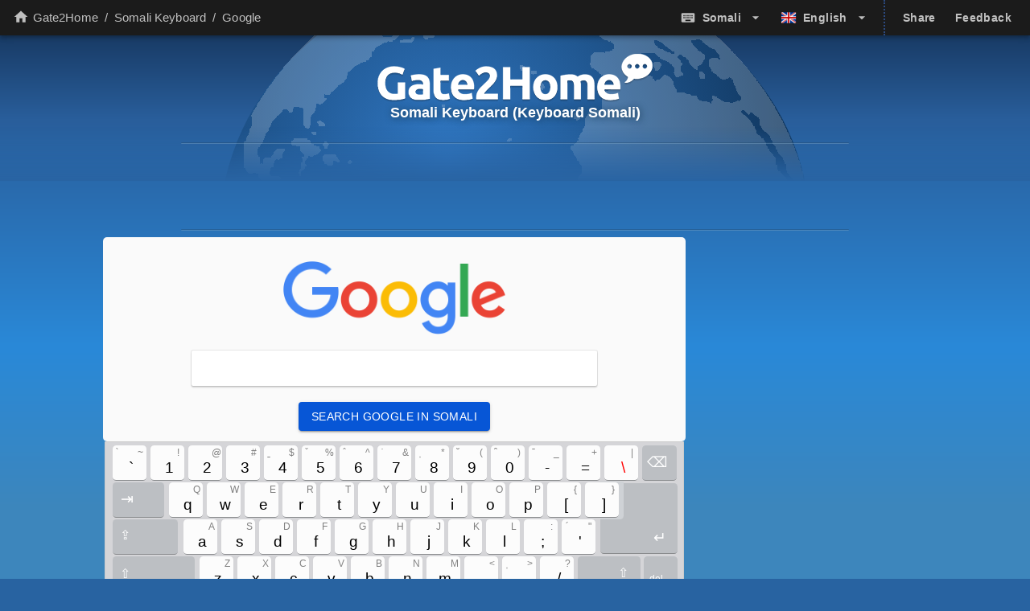

--- FILE ---
content_type: text/html; charset=utf-8
request_url: https://gate2home.com/Somali-Keyboard/Google-Search
body_size: 23909
content:
<!DOCTYPE html><html lang="en"><head><meta charSet="utf-8"/><meta name="theme-color" content="#000000"/><script type="6594ec603f79c343e77eaf8d-text/javascript" defer="" src="/asc_prebid.js"></script><link rel="manifest" href="/_next/static/manifest.json"/><link rel="shortcut icon" type="image/x-icon" href="/favicon.ico"/><link rel="preconnect" href="https://www.google-analytics.com/"/><link rel="preconnect" href="https://www.googleoptimize.com"/><style>html {overflow-y: scroll;}</style><script type="6594ec603f79c343e77eaf8d-text/javascript">
;(function(i, s, o, g, r, a, m) {
    i['GoogleAnalyticsObject'] = r
    ;(i[r] =
        i[r] ||
        function() {
            ;(i[r].q = i[r].q || []).push(arguments)
        }),
        (i[r].l = 1 * new Date())
    ;(a = s.createElement(o)), (m = s.getElementsByTagName(o)[0])
    a.async = 1
    a.src = g
    m.parentNode.insertBefore(a, m)
})(window, document, 'script', 'https://www.google-analytics.com/analytics.js', 'ga')

ga('create', 'UA-231007-1', 'auto')

var experiment_id = 'viXd9s1tT3CwyZIfO7aCZQ'
var g2h_test = JSON.parse(localStorage.getItem('g2h_abtest_experiment_' + experiment_id))
if (!g2h_test) {
    g2h_test = {
        abtest: (Math.random() < 0.95) * 1 // Math.floor(Math.random() * 2)
    }
    localStorage.setItem('g2h_abtest_experiment_' + experiment_id, JSON.stringify(g2h_test))
}
window.ga('set', 'exp', experiment_id + '.' + g2h_test.abtest)
window.g2h_test = g2h_test

ga('send', 'pageview')</script><script type="6594ec603f79c343e77eaf8d-text/javascript">
                            if(Math.floor(Math.random() * 50) == 0 ) {
                                (function(c,l,a,r,i,t,y){
                                    c[a]=c[a]||function(){(c[a].q=c[a].q||[]).push(arguments)};
                                    t=l.createElement(r);t.async=1;t.src="https://www.clarity.ms/tag/"+i;
                                    y=l.getElementsByTagName(r)[0];y.parentNode.insertBefore(t,y);
                                })(window, document, "clarity", "script", "4y5iy9i210");
                            }</script><meta charSet="utf-8"/><title>Virtual keyboard in Somali ™ (Keyboard Somali) - Google Search</title><meta name="description" content="The Best Somali Keyboard (Af Soomaali) on the Internet! Search google, Translate, Send emails and Share with your friends with this online onscreen virtual keyboard emulator, in all languages"/><meta name="viewport" content="width=device-width, initial-scale=1, shrink-to-fit=no"/><link rel="canonical" href="https://gate2home.com/Somali-Keyboard/Google-Search"/><link rel="alternate" href="https://gate2home.com/Somali-Keyboard/Google-Search" hrefLang="x-default"/><link rel="alternate" href="/Somali-Keyboard/Google-Search" hrefLang="en"/><link rel="alternate" href="/fr/Clavier-Somalien/Google-Recherche" hrefLang="fr"/><link rel="alternate" href="/de/Somali-Tastatur/Google-Suche" hrefLang="de"/><link rel="alternate" href="/ar/لوحة-المفاتيح-الصومالية/بحث-جوجل" hrefLang="ar"/><link rel="alternate" href="/es/Teclado-somalí/Buscador-de-google" hrefLang="es"/><link rel="alternate" href="/he/מקלדת-סומלית/חיפוש-בגוגל" hrefLang="he"/><link rel="alternate" href="/ru/Сомали-клавиатура/Поиск-google" hrefLang="ru"/><link rel="alternate" href="/hi/सोमाली-कीबोर्ड/Google-खोज" hrefLang="hi"/><link rel="alternate" href="/ko/소말리어-키보드/구글-검색" hrefLang="ko"/><link rel="alternate" href="/fa/صفحه-کلید-سومالی/گوگل-جستجو" hrefLang="fa"/><link rel="alternate" href="/ur/صومالی-کی-بورڈ/گوگل-سرچ" hrefLang="ur"/><meta property="fb:app_id" content="135016923220292"/><meta property="og:title" content="Virtual keyboard in Somali ™ (Keyboard Somali) - Google Search"/><meta property="og:description" content="The Best Somali Keyboard (Af Soomaali) on the Internet! Search google, Translate, Send emails and Share with your friends with this online onscreen virtual keyboard emulator, in all languages"/><meta property="og:site_name" content="Gate2Home.com - Online Virtual Text Keyboard"/><meta property="og:url" content="https://gate2home.com/Somali-Keyboard/Google-Search"/><meta property="og:type" content="website"/><meta property="og:image" content="https://us-central1-g2h-image-maker.cloudfunctions.net/ogimage/api/ogimage?text=Keyboard_Somali"/><meta property="og:image:width" content="1024"/><meta property="og:image:height" content="1024"/><meta property="og:image:type" content="image/png"/><meta name="twitter:title" content="Virtual keyboard in Somali ™ (Keyboard Somali) - Google Search"/><meta name="twitter:description" content="The Best Somali Keyboard (Af Soomaali) on the Internet! Search google, Translate, Send emails and Share with your friends with this online onscreen virtual keyboard emulator, in all languages"/><meta name="twitter:image" content="https://us-central1-g2h-image-maker.cloudfunctions.net/ogimage/api/ogimage?text=Keyboard_Somali"/><meta name="twitter:card" content="summary"/><meta name="twitter:site" content="@Gate2HomeCom"/><meta name="next-head-count" content="32"/><noscript data-n-css=""></noscript><link rel="preload" href="/_next/static/chunks/c8f7fe3b0e41be846d5687592cf2018ff6e22687.7578a952ae811fcdb9f3.js" as="script"/><link rel="preload" href="/_next/static/chunks/325.234c5496612bef983439.js" as="script"/><link rel="preload" href="/_next/static/chunks/main-dd39eb455e3c3d6064a6.js" as="script"/><link rel="preload" href="/_next/static/chunks/webpack-fe9449b7ceb025c3c81e.js" as="script"/><link rel="preload" href="/_next/static/chunks/framework.566d9b9bf0d986dd7c89.js" as="script"/><link rel="preload" href="/_next/static/chunks/commons.aaca68fd71ed1aa6e360.js" as="script"/><link rel="preload" href="/_next/static/chunks/ecb3a1a087077cdb81212a297c93837a96b519a2.f62bb515e6c0efe4b616.js" as="script"/><link rel="preload" href="/_next/static/chunks/pages/_app-bc147a5c8f8a11b6f834.js" as="script"/><link rel="preload" href="/_next/static/chunks/0d3e3407ecf44b531f38ff8a6dc9caeddd915491.9d398a8370fe19b25802.js" as="script"/><link rel="preload" href="/_next/static/chunks/b259041063bdaee7467b2cc90e25ddee16f1b80f.b8c70702a142fd4d59e1.js" as="script"/><link rel="preload" href="/_next/static/chunks/7c4368c170f6880feb93bdaa986fc6bbebcf0e9a.781a8eefbd044e123ece.js" as="script"/><link rel="preload" href="/_next/static/chunks/749294c4cb708c11336c335bc2d8f29f351cf195.8c16811e791feec2b8d8.js" as="script"/><link rel="preload" href="/_next/static/chunks/pages/%5BkbLangSlug%5D/Google-Search-cb27a38f0b7b79ffa256.js" as="script"/><style id="__jsx-1783223786">body{background-color:#2863a1;background-image:linear-gradient( to bottom, #193c67 47px, #295e9b 148px, #2989d8 432px, #3d86bc 634px );margin:0;font-family:'Helvetica Neue',Helvetica,Arial,sans-serif;font-size:14px;}input,button,select,div.vkinput,.k_b,.TransliterateBox{white-space:pre-wrap;white-space:-moz-pre-wrap;white-space:-pre-wrap;white-space:-o-pre-wrap;word-wrap:break-word;font-family:-apple-system,BlinkMacSystemFont,Roboto,Oxygen-Sans,Ubuntu,Cantarell, 'Helvetica Neue',sans-serif,'Tahoma','Times New Roman','Arial';}@media print{*{visibility:hidden;width:0;height:0;}#virtualKeyboard{display:none;}.textbox1,.translate-textarea{visibility:visible !important;z-index:1000;position:fixed;left:0;top:0;width:100%;height:100% !important;padding:2cm;margin:1cm auto;background:white;float:left;}}.freetextarea{z-index:0;}.freetextarea[contentEditable='false']:empty:not(:focus):before{content:attr(placeholder);color:grey;font-style:italic;text-align:left;direction:ltr;}.query_text:focus{outline:none;}@media (max-width:720px){.ghostInput{position:absolute;height:48px;width:48px;visibility:hidden;}.freetextarea{border:0px;padding:0px;margin:0px;border-radius:0px;}.logo-bubble{width:33px;height:32px;background-size:33px 32px;}.layout{float:none;}.footer-links,.footer-sections{display:none;}.Footer{padding-bottom:209px;}.Footer .debugger_ru{display:none;}}</style><style id="__jsx-266227524">.App.jsx-266227524{text-align:center;overflow:hidden;-webkit-user-select:none;-moz-user-select:none;-ms-user-select:none;-webkit-user-select:none;-moz-user-select:none;-ms-user-select:none;user-select:none;}.selectable{-webkit-user-select:text;-moz-user-select:text;-ms-user-select:text;-webkit-user-select:text;-moz-user-select:text;-ms-user-select:text;user-select:text;}</style><style id="__jsx-2008486444">div.jsx-2008486444{direction:ltr;}.DenseAppBar.jsx-2008486444{background-color:#1b1b1b;z-index:1100;box-shadow:0px 2px 4px -1px rgba(0,0,0,0.2),0px 4px 5px 0px rgba(0,0,0,0.14), 0px 1px 10px 0px rgba(0,0,0,0.12);}.UpperLeftLogo.jsx-2008486444{color:#bfbfbf;text-align:left;display:-webkit-box;display:-webkit-flex;display:-ms-flexbox;display:flex;margin-top:4px;margin-left:4px;-webkit-align-items:center;-webkit-box-align:center;-ms-flex-align:center;align-items:center;-webkit-box-pack:left;-webkit-justify-content:left;-ms-flex-pack:left;justify-content:left;-webkit-text-decoration:none;text-decoration:none;}.Bar.jsx-2008486444{display:-webkit-box;display:-webkit-flex;display:-ms-flexbox;display:flex;-webkit-align-items:center;-webkit-box-align:center;-ms-flex-align:center;align-items:center;max-width:1440px;margin:0 auto;padding:0 10px;}.mobileMenuButton.jsx-2008486444{margin-left:-18;margin-right:10;right:0px;}.flexgrow1.jsx-2008486444{-webkit-box-flex:1;-webkit-flex-grow:1;-ms-flex-positive:1;flex-grow:1;}.LargeMenu.jsx-2008486444{display:none !important;}.CollapsedMenu.jsx-2008486444{display:none !important;color:white;}@media (max-width:960px){.DenseAppBar.jsx-2008486444{position:fixed;right:0;left:0;top:0;}.CollapsedMenu.jsx-2008486444{display:-webkit-box !important;display:-webkit-flex !important;display:-ms-flexbox !important;display:flex !important;}}@media (min-width:961px){.LargeMenu.jsx-2008486444{display:-webkit-box !important;display:-webkit-flex !important;display:-ms-flexbox !important;display:flex !important;}}</style><style id="__jsx-19717834">.g2hlogo-up.jsx-19717834{display:none;padding-left:5px;}@media (min-width:720px){.g2hlogo-up.jsx-19717834{display:-webkit-box;display:-webkit-flex;display:-ms-flexbox;display:flex;}}</style><style id="__jsx-1981816196">.at-icon-wrapper.jsx-1981816196{display:none;}</style><style id="__jsx-1724150068">.layout{max-width:750px;width:750px;}.layout_grid_container{width:100%;display:-webkit-box;display:-webkit-flex;display:-ms-flexbox;display:flex;box-sizing:border-box;f align-items:flex-start;-webkit-box-pack:center;-webkit-justify-content:center;-ms-flex-pack:center;justify-content:center;-webkit-flex-flow:row-reverse wrap;-ms-flex-flow:row-reverse wrap;flex-flow:row-reverse wrap;}</style><style id="__jsx-3234129855">.SearchSection .qdiv,.mailsect #mail_subject_div,.mailsect #textbox1_email_msg,#textbox1_freetext,#textbox1_translate{direction:ltr;text-align:left;}</style><style id="__jsx-1684626478">.below-logo.jsx-1953456451{z-index:2;}@media (min-width:720px) and (max-width:979px){.below-logo.jsx-1953456451{top:-53px;}}@media (max-width:440px){.freetext-sect.jsx-1953456451{margin:0;}}@media (min-width:720px) and (max-width:730px){.freetext-sect.jsx-1953456451{margin:0;padding:0;}}.hr-longer.jsx-1953456451{margin:8px auto;width:830px;height:1px;background:#264a6b;border-bottom:1px solid #7da4c3;opacity:0.4;border-radius:62px;}.upper-link-unit-respons.jsx-1953456451{height:19px;max-width:728px;text-align:center;margin:0 auto;min-height:19px;}@media (max-width:728px){.upper-link-unit-respons.jsx-1953456451{max-width:468px;}.layout.jsx-1953456451{width:100%;}.stickyBuffer.jsx-1953456451{over-flow:hidden;padding-top:110px;}}@media (max-width:468px){.upper-link-unit-respons.jsx-1953456451{height:90px;width:100%;}#upper-link-units-div.jsx-1953456451 .hr-longer.jsx-1953456451{display:none;}}#upper-link-units-div.jsx-1953456451{text-align:center;margin-bottom:20px;}@media (min-width:720px) and (max-width:979px){#upper-link-units-div.jsx-1953456451{position:relative;}}@media (max-width:1075px){.layout.jsx-1953456451{margin-top:20px;}}.actionBarStickyBoundary.jsx-1953456451 .sticky{z-index:100;}@media (max-width:960px){.actionBarStickyBoundary.jsx-1953456451 .sticky{top:48px !important;}}@media (min-width:1075px){.side_ads.jsx-1953456451{width:300px;}}.Gate2Home_upper_side_ad.jsx-1953456451,.Gate2Home_lower_side_ad.jsx-1953456451{width:300px;height:250px;}.Gate2Home_bottom_rect.jsx-1953456451{margin:0 auto;display:inline-block;width:336px;height:280px;}.upper_banner.jsx-1953456451,.Gate2Home_upper_banner.jsx-1953456451{width:728px;height:90px;margin:0 auto;}</style><style id="__jsx-1989457092">.before_bottom_rect{margin:20px;}</style><style id="__jsx-3487537340">.logo-with-bg.jsx-3487537340{width:100%;}@media (max-width:960px){.logo-with-bg.jsx-3487537340{margin-top:48px;}}.logo-gate2home-world.jsx-3487537340{padding-top:37px;padding-bottom:8px;height:80px;}.logo-bubble.jsx-3487537340{position:relative;width:38px;height:37px;top:-10px;background-repeat:no-repeat;background-image:url([data-uri]);display:inline-block;}h1.jsx-3487537340{font-size:18px;text-shadow:1px 1px 8px #1c3e5a;margin-top:-11px;color:white;-webkit-text-decoration:none;text-decoration:none;}.world_pattern_wrap.jsx-3487537340::before{content:' ';height:67px;background-image:linear-gradient(to bottom,transparent,#2964a3);width:300%;position:absolute;left:-100%;top:117px;}.world_pattern_wrap.jsx-3487537340{position:absolute;width:100%;height:184px;top:41px;overflow:hidden;z-index:-1;}.world_pattern_wrap.jsx-3487537340::after{content:' ';position:absolute;top:-81px;right:0;left:0;margin:auto;border-radius:50%;height:653px;width:734px;background:radial-gradient(circle at 283px 241px,#3179c5,#021a33);z-index:-6;}.world_pattern.jsx-3487537340{background-image:url([data-uri]);position:absolute;width:734px;height:216px;opacity:0.2;background-size:734px 216px;background-repeat:no-repeat;z-index:-1;right:0;left:0;margin:auto;}</style><style id="__jsx-1818463654">.parent-side-ad{display:-webkit-box;display:-webkit-flex;display:-ms-flexbox;display:flex;-webkit-box-flex:1;-webkit-flex-grow:1;-ms-flex-positive:1;flex-grow:1;max-width:300px;-webkit-flex-direction:column;-ms-flex-direction:column;flex-direction:column;}.parent-side-ad{display:-webkit-box;display:-webkit-flex;display:-ms-flexbox;display:flex;}.parent_upper_banner{width:728px;height:90px;}@media (max-width:1075px){.parent-ad-1075{display:-webkit-box;display:-webkit-flex;display:-ms-flexbox;display:flex;-webkit-box-pack:space-around;-webkit-justify-content:space-around;-ms-flex-pack:space-around;justify-content:space-around;}.parent_upper_banner,.parent-side-ad{display:none;}}@media (min-width:728px) and (max-width:1075px){.parent-ad-1075{width:728px;height:92px;margin:0 auto;}}@media (min-width:605px) and (max-width:728px){.parent-ad-1075{width:100vw;height:280px;}}@media (max-width:605px){.parent-ad-1075{width:100vw;height:100vw;}}</style><style id="__jsx-1088718732">.SearchSection.jsx-1088718732{text-align:center;background-color:#fafafa;border-radius:5px;padding:13px;margin:0 13px;}.SearchSection.jsx-1088718732 .qdiv{width:484px;}@media (max-width:720px){.SearchSection.jsx-1088718732 .qdiv{width:auto;}}</style><style id="__jsx-3950143006">.Persistent.jsx-3950143006{width:100%;height:100%;position:relative;}@-webkit-keyframes blinker-jsx-3950143006{0%{opacity:1;}49%{opacity:1;}50%{opacity:0;}100%{opacity:0;}}@keyframes blinker-jsx-3950143006{0%{opacity:1;}49%{opacity:1;}50%{opacity:0;}100%{opacity:0;}}.Persistent.jsx-3950143006 .calc_text_caret.jsx-3950143006{position:relative;display:inline;}.Persistent.jsx-3950143006 .text_caret_mobile.jsx-3950143006{right:-2px;position:absolute;display:inline;border-left:1px solid black;z-index:10;-webkit-animation:blinker-jsx-3950143006 1s linear infinite;animation:blinker-jsx-3950143006 1s linear infinite;}.Persistent.jsx-3950143006 .ContentEditable{z-index:0;-webkit-user-select:text;-moz-user-select:text;-ms-user-select:text;-webkit-user-select:text;-moz-user-select:text;-ms-user-select:text;user-select:text;line-height:1.15;background:#fff;border-radius:2px;border:none;box-shadow:0 2px 2px 0 rgba(0,0,0,0.16),0 0 0 1px rgba(0,0,0,0.08);z-index:3;margin:0 auto;outline:none;cursor:text;}.Persistent.jsx-3950143006 .ContentEditable.oneliner{white-space:pre-wrap;max-height:24px;overflow:hidden;height:24px;overflow:hidden;margin-bottom:20px;font-size:16px;padding:10px;}.Persistent.jsx-3950143006 .ContentEditable.oneliner br{display:none;}.Persistent.jsx-3950143006 .ContentEditable.oneliner *{display:inline;white-space:nowrap;}.len0{font-size:24px;}.len85{font-size:20px;}.len170{font-size:18px;}.Persistent.jsx-3950143006 .ContentEditable:hover{box-shadow:0 3px 8px 0 rgba(0,0,0,0.2),0 0 0 1px rgba(0,0,0,0.08);}</style><style id="__jsx-3293624295">.VKeyboard.jsx-3293624295{display:inline-block;clear:left;padding:2.9px;width:712px;max-height:500px;background-color:#d5d5d8;border-radius:6px;border:1px solid #cccccc;border-top-right-radius:0;border-top-left-radius:0;position:relative;vertical-align:middle;-webkit-touch-callout:none;-webkit-user-select:none;}@media (max-width:720px){.VKeyboard.jsx-3293624295{overflow:visible;margin-left:0;z-index:100;-webkit-transform-origin:0px 0px 0px;-ms-transform-origin:0px 0px 0px;transform-origin:0px 0px 0px;left:0;bottom:0;}}.transliterate_check.jsx-3293624295{position:absolute;bottom:-4px;z-index:100;left:auto;left:100px;}.keyboardCheck.jsx-3293624295{left:11px;position:absolute;bottom:-4px;}.scale1.jsx-3293624295{-webkit-transform:scale(1) !important;-ms-transform:scale(1) !important;transform:scale(1) !important;height:inherit !important;bottom:inherit !important;}.slideup.jsx-3293624295{overflow-y:hidden;max-height:0;padding:0;margin:0;border:0;}.slideoff.jsx-3293624295{overflow-y:hidden;overflow-x:hidden;pointer-events:none;}</style><style id="__jsx-699310592">.virtualKeyboard.jsx-699310592{-webkit-tap-highlight-color:transparent;width:712px !important;height:257px;border:0;margin-top:-5px;-webkit-transition-property:all;transition-property:all;-webkit-transition-duration:0.3s;transition-duration:0.3s;-webkit-transition-timing-function:cubic-bezier(0,1,0.5,1);transition-timing-function:cubic-bezier(0,1,0.5,1);border-bottom-right-radius:5px;border-bottom-left-radius:5px;}.virtualKeyboard.jsx-699310592 select.jsx-699310592{height:24px;}.virtualKeyboard.jsx-699310592 select#kb_langselector.jsx-699310592,.virtualKeyboard.jsx-699310592 select#kb_mappingselector.jsx-699310592{border:1px solid black;width:125px;direction:ltr;margin-right:9px;}.virtualKeyboard.jsx-699310592 select#kb_langselector.jsx-699310592{width:160px;}.virtualKeyboard.jsx-699310592 select#kb_mappingselector.jsx-699310592{margin-right:5px;}.virtualKeyboard.jsx-699310592 select.jsx-699310592,.virtualKeyboard.jsx-699310592 select.jsx-699310592 option.jsx-699310592{background:#fff;font-family:Arial,Tahoma,Verdana sans-serif;font-size:12px;}.virtualKeyboard.jsx-699310592 select.jsx-699310592 optgroup.jsx-699310592 option.jsx-699310592{padding-left:20px;}.virtualKeyboard.jsx-699310592 .kb_selectors.jsx-699310592{position:relative;text-align:right;direction:rtl;display:-webkit-box;display:-webkit-flex;display:-ms-flexbox;display:flex;}</style><style id="__jsx-541754717">#kbDesk.k_ma span.k_hia,#kbDesk.k_ma span.k_cc,#kbDesk.k_ma span.k_cn,#kbDesk.k_ma span.k_cs,#kbDesk.k_ma span.k_csc,#kbDesk.k_mn span.k_cc,#kbDesk.k_mn span.k_csa,#kbDesk.k_mn span.k_csc,#kbDesk.k_mn span.k_his,#kbDesk.k_ms span.k_his,#kbDesk.k_ms span.k_ca,#kbDesk.k_ms span.k_cc,#kbDesk.k_ms span.k_cn,#kbDesk.k_ms span.k_csc,#kbDesk.k_msa span.k_ca,#kbDesk.k_msa span.k_cc,#kbDesk.k_msa span.k_cn,#kbDesk.k_msa span.k_cs,#kbDesk.k_msa span.k_csc,#kbDesk.k_msac span.k_ca,#kbDesk.k_msac span.k_cc,#kbDesk.k_msac span.k_cn,#kbDesk.k_msac span.k_cs,#kbDesk.k_msac span.k_csa,#kbDesk.k_msac span.k_csc,#kbDesk.k_msc span.k_ca,#kbDesk.k_msc span.k_cc,#kbDesk.k_msc span.k_cn,#kbDesk.k_msc span.k_cs,#kbDesk.k_msc span.k_csa,#kbDesk.k_mc span.k_hic,#kbDesk.k_mc span.k_ca,#kbDesk.k_mc span.k_cn,#kbDesk.k_mc span.k_cs,#kbDesk.k_mc span.k_csa{display:none;}#kbDesk.k_ma span.k_ca,#kbDesk.k_mc span.k_cc,#kbDesk.k_mn span.k_cn,#kbDesk.k_ms span.k_cs,#kbDesk.k_msa span.k_csa,#kbDesk.k_msc span.k_csc{display:block !important;}.kbDesk.k_ha span.k_ca,.kbDesk.k_ha span.k_caShift,.kbDesk.k_hs span.k_cs,.kbDesk.k_hs span.k_csc{font-weight:bold;}@media (min-width:720px){.virtualKeyboard *{border:0;color:black;cursor:pointer;margin:0;padding:0;-webkit-user-select:none;-moz-user-select:none;-ms-user-select:none;user-select:none;}.virtualKeyboard div.kbDesk{display:block;padding:0;position:relative;font-size:1px;overflow:hidden;-moz-user-select:none;-khtml-user-select:none;margin-left:6px;margin-top:4px;-webkit-user-select:none;-moz-user-select:none;-ms-user-select:none;user-select:none;cursor:auto;}.kbDesk div.k_b{-webkit-touch-callout:none;float:left;height:40px;overflow:hidden;padding:2px 0 4px 0;margin:0;position:relative;width:47px;z-index:2;}.kbDesk div.k_b div span{color:transparent;}.kbDesk div.k_b div{background:#fcfcfc;display:block;height:107%;position:relative;-webkit-text-decoration:none;text-decoration:none;width:89%;border-radius:4.5px;border-bottom:1px solid #898b8d;}.kbDesk div.k_b span.title{display:none;}.kbDesk div#kb_bshift_right,.kbDesk div#kb_bdel,.kbDesk div#kb_bctrl_left,.kbDesk div#kb_balt_left,.kbDesk div#kb_bspace,.kbDesk div#kb_bctrl_right,.kbDesk div#kb_balt_right{top:-3px;}.kbDesk div#kb_benter{margin-top:-41px;position:relative;float:right;height:81px;width:100px;z-index:-1;top:-4px;padding-top:6px;margin-bottom:-1px;padding-bottom:-9px;}.kbDesk div#kb_benter[id]{z-index:1;}.kbDesk div#kb_bdel{width:46px;}.kbDesk div#kb_btab{width:70px;}.kbDesk div#kb_bcaps div,.kbDesk div#kb_btab div,.kbDesk div#kb_benter div,.kbDesk div#kb_bdel div,.kbDesk div#kb_balt_left div,.kbDesk div#kb_balt_right div,.kbDesk div#kb_bshift_left div,.kbDesk div#kb_bshift_right div,.kbDesk div#kb_bbackspace div,.kbDesk div#kb_bctrl_left div,.kbDesk div#kb_bctrl_right div{background-color:#bcbfc3;width:92%;}.kbDesk div#kb_benter div{top:-4px;width:96px;}.kbDesk div#kb_bspace div{width:89.5%;}.kbDesk div#kb_bcaps{width:88px;}.kbDesk div#kb_balt_left{left:-31px;}.kbDesk div#kb_balt_right{left:-67px;}.kbDesk div#kb_bshift_left{width:111px;margin-right:-3px;}.kbDesk div#kb_bshift_right{width:85px;margin-right:-3px;}.kbDesk div#kb_bctrl_left,.kbDesk div#kb_bctrl_right{float:left;width:65px;}.kbDesk div#kb_bctrl_right{float:right;}.kbDesk div#kb_bspace{width:382px;left:-32px;}.kbDesk div#kb_bctrl_left,.kbDesk div#kb_bctrl_right{visibility:hidden;}.kbDesk div#kb_balt_left,.kbDesk div#kb_balt_right{width:80px;}.kbDesk div#kb_balt_left{margin-left:48px;position:relative;float:left;padding-left:0;}#kb_benter::before{content:'f';font-size:15px;z-index:1;background:#cfd2d6;display:block;height:125px;position:relative;-webkit-text-decoration:none;text-decoration:none;width:89%;border-radius:4.5px;top:-82px;left:-60px;margin-top:4px;position:absolute;}#kb_bshift_left div::after,#kb_bshift_right div::after,#kb_btab div::after,#kb_benter div::after,#kb_bbackspace div::after,#kb_bcaps div::after,#kb_bdel div::after,#kb_balt_right div::after,#kb_balt_left div::after{content:'alt';color:white;font:menu;top:21px;position:absolute;left:-7px;width:45px;height:45px;font-size:12px;}#kb_bshift_left div::after{content:'⇧';top:12px;font-size:16px;}#kb_bshift_right div::after{content:'⇧';top:11px;left:34px;font-size:16px;}#kb_btab div::after{content:'⇥';top:9px;left:0;width:36px;height:37px;font-size:19px;}#kb_bcaps div::after{content:'⇪';top:10px;font-size:16px;}#kb_bdel div::after{content:'del';}#kb_bbackspace div::after{content:'⌫';top:10px;left:4px;width:29px;height:21px;z-index:24;font-size:18px;}#kb_benter div::after{content:'↵';top:56px;left:56px;width:36px;height:37px;font-size:19px;}}</style><style id="__jsx-1864892316">.lds-container.jsx-1864892316{-webkit-box-flex:1;-webkit-flex-grow:1;-ms-flex-positive:1;flex-grow:1;position:absolute;width:100%;height:30px;text-align:center;z-index:9999;left:0;}.lds-ellipsis.jsx-1864892316{display:inline-block;position:relative;width:80px;height:80px;}.lds-ellipsis.jsx-1864892316 div.jsx-1864892316{position:absolute;top:33px;width:13px;height:13px;border-radius:50%;background:#fff;-webkit-animation-timing-function:cubic-bezier(0,1,1,0);animation-timing-function:cubic-bezier(0,1,1,0);}.lds-ellipsis.jsx-1864892316 div.jsx-1864892316:nth-child(1){left:8px;-webkit-animation:lds-ellipsis1-jsx-1864892316 0.6s infinite;animation:lds-ellipsis1-jsx-1864892316 0.6s infinite;}.lds-ellipsis.jsx-1864892316 div.jsx-1864892316:nth-child(2){left:8px;-webkit-animation:lds-ellipsis2-jsx-1864892316 0.6s infinite;animation:lds-ellipsis2-jsx-1864892316 0.6s infinite;}.lds-ellipsis.jsx-1864892316 div.jsx-1864892316:nth-child(3){left:32px;-webkit-animation:lds-ellipsis2-jsx-1864892316 0.6s infinite;animation:lds-ellipsis2-jsx-1864892316 0.6s infinite;}.lds-ellipsis.jsx-1864892316 div.jsx-1864892316:nth-child(4){left:56px;-webkit-animation:lds-ellipsis3-jsx-1864892316 0.6s infinite;animation:lds-ellipsis3-jsx-1864892316 0.6s infinite;}@-webkit-keyframes lds-ellipsis1-jsx-1864892316{0%{-webkit-transform:scale(0);-ms-transform:scale(0);transform:scale(0);}100%{-webkit-transform:scale(1);-ms-transform:scale(1);transform:scale(1);}}@keyframes lds-ellipsis1-jsx-1864892316{0%{-webkit-transform:scale(0);-ms-transform:scale(0);transform:scale(0);}100%{-webkit-transform:scale(1);-ms-transform:scale(1);transform:scale(1);}}@-webkit-keyframes lds-ellipsis3-jsx-1864892316{0%{-webkit-transform:scale(1);-ms-transform:scale(1);transform:scale(1);}100%{-webkit-transform:scale(0);-ms-transform:scale(0);transform:scale(0);}}@keyframes lds-ellipsis3-jsx-1864892316{0%{-webkit-transform:scale(1);-ms-transform:scale(1);transform:scale(1);}100%{-webkit-transform:scale(0);-ms-transform:scale(0);transform:scale(0);}}@-webkit-keyframes lds-ellipsis2-jsx-1864892316{0%{-webkit-transform:translate(0,0);-ms-transform:translate(0,0);transform:translate(0,0);}100%{-webkit-transform:translate(24px,0);-ms-transform:translate(24px,0);transform:translate(24px,0);}}@keyframes lds-ellipsis2-jsx-1864892316{0%{-webkit-transform:translate(0,0);-ms-transform:translate(0,0);transform:translate(0,0);}100%{-webkit-transform:translate(24px,0);-ms-transform:translate(24px,0);transform:translate(24px,0);}}</style><style id="__jsx-933889421">.SearchResults.jsx-933889421{display:none;background-color:#fff;border-radius:5px;margin:0px 8px 30px;text-align:left;}@media (min-width:868px){.SearchResults.jsx-933889421{margin:0px 15px 30px;}}.SearchResults.show.jsx-933889421{display:block;}</style><style id="jss-server-side">.MuiButtonBase-root {
  color: inherit;
  border: 0;
  cursor: pointer;
  margin: 0;
  display: inline-flex;
  outline: 0;
  padding: 0;
  position: relative;
  align-items: center;
  user-select: none;
  border-radius: 0;
  vertical-align: middle;
  -moz-appearance: none;
  justify-content: center;
  text-decoration: none;
  background-color: transparent;
  -webkit-appearance: none;
  -webkit-tap-highlight-color: transparent;
}
.MuiButtonBase-root::-moz-focus-inner {
  border-style: none;
}
.MuiButtonBase-root.Mui-disabled {
  cursor: default;
  pointer-events: none;
}
@media print {
  .MuiButtonBase-root {
    color-adjust: exact;
  }
}
  .MuiIconButton-root {
    flex: 0 0 auto;
    color: rgba(0, 0, 0, 0.54);
    padding: 12px;
    overflow: visible;
    font-size: 1.5rem;
    text-align: center;
    transition: background-color 150ms cubic-bezier(0.4, 0, 0.2, 1) 0ms;
    border-radius: 50%;
  }
  .MuiIconButton-root:hover {
    background-color: rgba(0, 0, 0, 0.04);
  }
  .MuiIconButton-root.Mui-disabled {
    color: rgba(0, 0, 0, 0.26);
    background-color: transparent;
  }
@media (hover: none) {
  .MuiIconButton-root:hover {
    background-color: transparent;
  }
}
  .MuiIconButton-edgeStart {
    margin-left: -12px;
  }
  .MuiIconButton-sizeSmall.MuiIconButton-edgeStart {
    margin-left: -3px;
  }
  .MuiIconButton-edgeEnd {
    margin-right: -12px;
  }
  .MuiIconButton-sizeSmall.MuiIconButton-edgeEnd {
    margin-right: -3px;
  }
  .MuiIconButton-colorInherit {
    color: inherit;
  }
  .MuiIconButton-colorPrimary {
    color: #556cd6;
  }
  .MuiIconButton-colorPrimary:hover {
    background-color: rgba(85, 108, 214, 0.04);
  }
@media (hover: none) {
  .MuiIconButton-colorPrimary:hover {
    background-color: transparent;
  }
}
  .MuiIconButton-colorSecondary {
    color: #7b7b7b;
  }
  .MuiIconButton-colorSecondary:hover {
    background-color: rgba(123, 123, 123, 0.04);
  }
@media (hover: none) {
  .MuiIconButton-colorSecondary:hover {
    background-color: transparent;
  }
}
  .MuiIconButton-sizeSmall {
    padding: 3px;
    font-size: 1.125rem;
  }
  .MuiIconButton-label {
    width: 100%;
    display: flex;
    align-items: inherit;
    justify-content: inherit;
  }
  .MuiSvgIcon-root {
    fill: currentColor;
    width: 1em;
    height: 1em;
    display: inline-block;
    font-size: 1.5rem;
    transition: fill 200ms cubic-bezier(0.4, 0, 0.2, 1) 0ms;
    flex-shrink: 0;
    user-select: none;
  }
  .MuiSvgIcon-colorPrimary {
    color: #556cd6;
  }
  .MuiSvgIcon-colorSecondary {
    color: #7b7b7b;
  }
  .MuiSvgIcon-colorAction {
    color: rgba(0, 0, 0, 0.54);
  }
  .MuiSvgIcon-colorError {
    color: #ff1744;
  }
  .MuiSvgIcon-colorDisabled {
    color: rgba(0, 0, 0, 0.26);
  }
  .MuiSvgIcon-fontSizeInherit {
    font-size: inherit;
  }
  .MuiSvgIcon-fontSizeSmall {
    font-size: 1.25rem;
  }
  .MuiSvgIcon-fontSizeLarge {
    font-size: 2.1875rem;
  }
  .MuiButton-root {
    color: rgba(0, 0, 0, 0.87);
    padding: 6px 16px;
    font-size: 0.875rem;
    min-width: 64px;
    box-sizing: border-box;
    transition: background-color 250ms cubic-bezier(0.4, 0, 0.2, 1) 0ms,box-shadow 250ms cubic-bezier(0.4, 0, 0.2, 1) 0ms,border 250ms cubic-bezier(0.4, 0, 0.2, 1) 0ms;
    font-family: "Roboto", "Helvetica", "Arial", sans-serif;
    font-weight: 500;
    line-height: 1.75;
    border-radius: 4px;
    letter-spacing: 0.02857em;
    text-transform: uppercase;
  }
  .MuiButton-root:hover {
    text-decoration: none;
    background-color: rgba(0, 0, 0, 0.04);
  }
  .MuiButton-root.Mui-disabled {
    color: rgba(0, 0, 0, 0.26);
  }
@media (hover: none) {
  .MuiButton-root:hover {
    background-color: transparent;
  }
}
  .MuiButton-root:hover.Mui-disabled {
    background-color: transparent;
  }
  .MuiButton-label {
    width: 100%;
    display: inherit;
    align-items: inherit;
    justify-content: inherit;
  }
  .MuiButton-text {
    padding: 6px 8px;
  }
  .MuiButton-textPrimary {
    color: #556cd6;
  }
  .MuiButton-textPrimary:hover {
    background-color: rgba(85, 108, 214, 0.04);
  }
@media (hover: none) {
  .MuiButton-textPrimary:hover {
    background-color: transparent;
  }
}
  .MuiButton-textSecondary {
    color: #7b7b7b;
  }
  .MuiButton-textSecondary:hover {
    background-color: rgba(123, 123, 123, 0.04);
  }
@media (hover: none) {
  .MuiButton-textSecondary:hover {
    background-color: transparent;
  }
}
  .MuiButton-outlined {
    border: 1px solid rgba(0, 0, 0, 0.23);
    padding: 5px 15px;
  }
  .MuiButton-outlined.Mui-disabled {
    border: 1px solid rgba(0, 0, 0, 0.12);
  }
  .MuiButton-outlinedPrimary {
    color: #556cd6;
    border: 1px solid rgba(85, 108, 214, 0.5);
  }
  .MuiButton-outlinedPrimary:hover {
    border: 1px solid #556cd6;
    background-color: rgba(85, 108, 214, 0.04);
  }
@media (hover: none) {
  .MuiButton-outlinedPrimary:hover {
    background-color: transparent;
  }
}
  .MuiButton-outlinedSecondary {
    color: #7b7b7b;
    border: 1px solid rgba(123, 123, 123, 0.5);
  }
  .MuiButton-outlinedSecondary:hover {
    border: 1px solid #7b7b7b;
    background-color: rgba(123, 123, 123, 0.04);
  }
  .MuiButton-outlinedSecondary.Mui-disabled {
    border: 1px solid rgba(0, 0, 0, 0.26);
  }
@media (hover: none) {
  .MuiButton-outlinedSecondary:hover {
    background-color: transparent;
  }
}
  .MuiButton-contained {
    color: rgba(0, 0, 0, 0.87);
    box-shadow: 0px 3px 1px -2px rgba(0,0,0,0.2),0px 2px 2px 0px rgba(0,0,0,0.14),0px 1px 5px 0px rgba(0,0,0,0.12);
    background-color: #e0e0e0;
  }
  .MuiButton-contained:hover {
    box-shadow: 0px 2px 4px -1px rgba(0,0,0,0.2),0px 4px 5px 0px rgba(0,0,0,0.14),0px 1px 10px 0px rgba(0,0,0,0.12);
    background-color: #d5d5d5;
  }
  .MuiButton-contained.Mui-focusVisible {
    box-shadow: 0px 3px 5px -1px rgba(0,0,0,0.2),0px 6px 10px 0px rgba(0,0,0,0.14),0px 1px 18px 0px rgba(0,0,0,0.12);
  }
  .MuiButton-contained:active {
    box-shadow: 0px 5px 5px -3px rgba(0,0,0,0.2),0px 8px 10px 1px rgba(0,0,0,0.14),0px 3px 14px 2px rgba(0,0,0,0.12);
  }
  .MuiButton-contained.Mui-disabled {
    color: rgba(0, 0, 0, 0.26);
    box-shadow: none;
    background-color: rgba(0, 0, 0, 0.12);
  }
@media (hover: none) {
  .MuiButton-contained:hover {
    box-shadow: 0px 3px 1px -2px rgba(0,0,0,0.2),0px 2px 2px 0px rgba(0,0,0,0.14),0px 1px 5px 0px rgba(0,0,0,0.12);
    background-color: #e0e0e0;
  }
}
  .MuiButton-contained:hover.Mui-disabled {
    background-color: rgba(0, 0, 0, 0.12);
  }
  .MuiButton-containedPrimary {
    color: #fff;
    background-color: #556cd6;
  }
  .MuiButton-containedPrimary:hover {
    background-color: rgb(59, 75, 149);
  }
@media (hover: none) {
  .MuiButton-containedPrimary:hover {
    background-color: #556cd6;
  }
}
  .MuiButton-containedSecondary {
    color: #fff;
    background-color: #7b7b7b;
  }
  .MuiButton-containedSecondary:hover {
    background-color: rgb(86, 86, 86);
  }
@media (hover: none) {
  .MuiButton-containedSecondary:hover {
    background-color: #7b7b7b;
  }
}
  .MuiButton-disableElevation {
    box-shadow: none;
  }
  .MuiButton-disableElevation:hover {
    box-shadow: none;
  }
  .MuiButton-disableElevation.Mui-focusVisible {
    box-shadow: none;
  }
  .MuiButton-disableElevation:active {
    box-shadow: none;
  }
  .MuiButton-disableElevation.Mui-disabled {
    box-shadow: none;
  }
  .MuiButton-colorInherit {
    color: inherit;
    border-color: currentColor;
  }
  .MuiButton-textSizeSmall {
    padding: 4px 5px;
    font-size: 0.8125rem;
  }
  .MuiButton-textSizeLarge {
    padding: 8px 11px;
    font-size: 0.9375rem;
  }
  .MuiButton-outlinedSizeSmall {
    padding: 3px 9px;
    font-size: 0.8125rem;
  }
  .MuiButton-outlinedSizeLarge {
    padding: 7px 21px;
    font-size: 0.9375rem;
  }
  .MuiButton-containedSizeSmall {
    padding: 4px 10px;
    font-size: 0.8125rem;
  }
  .MuiButton-containedSizeLarge {
    padding: 8px 22px;
    font-size: 0.9375rem;
  }
  .MuiButton-fullWidth {
    width: 100%;
  }
  .MuiButton-startIcon {
    display: inherit;
    margin-left: -4px;
    margin-right: 8px;
  }
  .MuiButton-startIcon.MuiButton-iconSizeSmall {
    margin-left: -2px;
  }
  .MuiButton-endIcon {
    display: inherit;
    margin-left: 8px;
    margin-right: -4px;
  }
  .MuiButton-endIcon.MuiButton-iconSizeSmall {
    margin-right: -2px;
  }
  .MuiButton-iconSizeSmall > *:first-child {
    font-size: 18px;
  }
  .MuiButton-iconSizeMedium > *:first-child {
    font-size: 20px;
  }
  .MuiButton-iconSizeLarge > *:first-child {
    font-size: 22px;
  }
  .MuiTypography-root {
    margin: 0;
  }
  .MuiTypography-body2 {
    font-size: 0.875rem;
    font-family: "Roboto", "Helvetica", "Arial", sans-serif;
    font-weight: 400;
    line-height: 1.43;
    letter-spacing: 0.01071em;
  }
  .MuiTypography-body1 {
    font-size: 1rem;
    font-family: "Roboto", "Helvetica", "Arial", sans-serif;
    font-weight: 400;
    line-height: 1.5;
    letter-spacing: 0.00938em;
  }
  .MuiTypography-caption {
    font-size: 0.75rem;
    font-family: "Roboto", "Helvetica", "Arial", sans-serif;
    font-weight: 400;
    line-height: 1.66;
    letter-spacing: 0.03333em;
  }
  .MuiTypography-button {
    font-size: 0.875rem;
    font-family: "Roboto", "Helvetica", "Arial", sans-serif;
    font-weight: 500;
    line-height: 1.75;
    letter-spacing: 0.02857em;
    text-transform: uppercase;
  }
  .MuiTypography-h1 {
    font-size: 6rem;
    font-family: "Roboto", "Helvetica", "Arial", sans-serif;
    font-weight: 300;
    line-height: 1.167;
    letter-spacing: -0.01562em;
  }
  .MuiTypography-h2 {
    font-size: 3.75rem;
    font-family: "Roboto", "Helvetica", "Arial", sans-serif;
    font-weight: 300;
    line-height: 1.2;
    letter-spacing: -0.00833em;
  }
  .MuiTypography-h3 {
    font-size: 3rem;
    font-family: "Roboto", "Helvetica", "Arial", sans-serif;
    font-weight: 400;
    line-height: 1.167;
    letter-spacing: 0em;
  }
  .MuiTypography-h4 {
    font-size: 2.125rem;
    font-family: "Roboto", "Helvetica", "Arial", sans-serif;
    font-weight: 400;
    line-height: 1.235;
    letter-spacing: 0.00735em;
  }
  .MuiTypography-h5 {
    font-size: 1.5rem;
    font-family: "Roboto", "Helvetica", "Arial", sans-serif;
    font-weight: 400;
    line-height: 1.334;
    letter-spacing: 0em;
  }
  .MuiTypography-h6 {
    font-size: 1.25rem;
    font-family: "Roboto", "Helvetica", "Arial", sans-serif;
    font-weight: 500;
    line-height: 1.6;
    letter-spacing: 0.0075em;
  }
  .MuiTypography-subtitle1 {
    font-size: 1rem;
    font-family: "Roboto", "Helvetica", "Arial", sans-serif;
    font-weight: 400;
    line-height: 1.75;
    letter-spacing: 0.00938em;
  }
  .MuiTypography-subtitle2 {
    font-size: 0.875rem;
    font-family: "Roboto", "Helvetica", "Arial", sans-serif;
    font-weight: 500;
    line-height: 1.57;
    letter-spacing: 0.00714em;
  }
  .MuiTypography-overline {
    font-size: 0.75rem;
    font-family: "Roboto", "Helvetica", "Arial", sans-serif;
    font-weight: 400;
    line-height: 2.66;
    letter-spacing: 0.08333em;
    text-transform: uppercase;
  }
  .MuiTypography-srOnly {
    width: 1px;
    height: 1px;
    overflow: hidden;
    position: absolute;
  }
  .MuiTypography-alignLeft {
    text-align: left;
  }
  .MuiTypography-alignCenter {
    text-align: center;
  }
  .MuiTypography-alignRight {
    text-align: right;
  }
  .MuiTypography-alignJustify {
    text-align: justify;
  }
  .MuiTypography-noWrap {
    overflow: hidden;
    white-space: nowrap;
    text-overflow: ellipsis;
  }
  .MuiTypography-gutterBottom {
    margin-bottom: 0.35em;
  }
  .MuiTypography-paragraph {
    margin-bottom: 16px;
  }
  .MuiTypography-colorInherit {
    color: inherit;
  }
  .MuiTypography-colorPrimary {
    color: #556cd6;
  }
  .MuiTypography-colorSecondary {
    color: #7b7b7b;
  }
  .MuiTypography-colorTextPrimary {
    color: rgba(0, 0, 0, 0.87);
  }
  .MuiTypography-colorTextSecondary {
    color: rgba(0, 0, 0, 0.54);
  }
  .MuiTypography-colorError {
    color: #ff1744;
  }
  .MuiTypography-displayInline {
    display: inline;
  }
  .MuiTypography-displayBlock {
    display: block;
  }
  .MuiBreadcrumbs-ol {
    margin: 0;
    display: flex;
    padding: 0;
    flex-wrap: wrap;
    list-style: none;
    align-items: center;
  }
  .MuiBreadcrumbs-separator {
    display: flex;
    margin-left: 8px;
    user-select: none;
    margin-right: 8px;
  }
  .jss14 {
    padding: 9px;
  }
  .jss17 {
    top: 0;
    left: 0;
    width: 100%;
    cursor: inherit;
    height: 100%;
    margin: 0;
    opacity: 0;
    padding: 0;
    z-index: 1;
    position: absolute;
  }
  .MuiFormControlLabel-root {
    cursor: pointer;
    display: inline-flex;
    align-items: center;
    margin-left: -11px;
    margin-right: 16px;
    vertical-align: middle;
    -webkit-tap-highlight-color: transparent;
  }
  .MuiFormControlLabel-root.Mui-disabled {
    cursor: default;
  }
  .MuiFormControlLabel-labelPlacementStart {
    margin-left: 16px;
    margin-right: -11px;
    flex-direction: row-reverse;
  }
  .MuiFormControlLabel-labelPlacementTop {
    margin-left: 16px;
    flex-direction: column-reverse;
  }
  .MuiFormControlLabel-labelPlacementBottom {
    margin-left: 16px;
    flex-direction: column;
  }
  .MuiFormControlLabel-label.Mui-disabled {
    color: rgba(0, 0, 0, 0.38);
  }
  .MuiSwitch-root {
    width: 58px;
    height: 38px;
    display: inline-flex;
    padding: 12px;
    z-index: 0;
    overflow: hidden;
    position: relative;
    box-sizing: border-box;
    flex-shrink: 0;
    vertical-align: middle;
  }
@media print {
  .MuiSwitch-root {
    color-adjust: exact;
  }
}
  .MuiSwitch-edgeStart {
    margin-left: -8px;
  }
  .MuiSwitch-edgeEnd {
    margin-right: -8px;
  }
  .MuiSwitch-switchBase {
    top: 0;
    left: 0;
    color: #fafafa;
    z-index: 1;
    position: absolute;
    transition: left 150ms cubic-bezier(0.4, 0, 0.2, 1) 0ms,transform 150ms cubic-bezier(0.4, 0, 0.2, 1) 0ms;
  }
  .MuiSwitch-switchBase.Mui-checked {
    transform: translateX(20px);
  }
  .MuiSwitch-switchBase.Mui-disabled {
    color: #bdbdbd;
  }
  .MuiSwitch-switchBase.Mui-checked + .MuiSwitch-track {
    opacity: 0.5;
  }
  .MuiSwitch-switchBase.Mui-disabled + .MuiSwitch-track {
    opacity: 0.12;
  }
  .MuiSwitch-colorPrimary.Mui-checked {
    color: #556cd6;
  }
  .MuiSwitch-colorPrimary.Mui-disabled {
    color: #bdbdbd;
  }
  .MuiSwitch-colorPrimary.Mui-checked + .MuiSwitch-track {
    background-color: #556cd6;
  }
  .MuiSwitch-colorPrimary.Mui-disabled + .MuiSwitch-track {
    background-color: #000;
  }
  .MuiSwitch-colorPrimary.Mui-checked:hover {
    background-color: rgba(85, 108, 214, 0.04);
  }
@media (hover: none) {
  .MuiSwitch-colorPrimary.Mui-checked:hover {
    background-color: transparent;
  }
}
  .MuiSwitch-colorSecondary.Mui-checked {
    color: #7b7b7b;
  }
  .MuiSwitch-colorSecondary.Mui-disabled {
    color: #bdbdbd;
  }
  .MuiSwitch-colorSecondary.Mui-checked + .MuiSwitch-track {
    background-color: #7b7b7b;
  }
  .MuiSwitch-colorSecondary.Mui-disabled + .MuiSwitch-track {
    background-color: #000;
  }
  .MuiSwitch-colorSecondary.Mui-checked:hover {
    background-color: rgba(123, 123, 123, 0.04);
  }
@media (hover: none) {
  .MuiSwitch-colorSecondary.Mui-checked:hover {
    background-color: transparent;
  }
}
  .MuiSwitch-sizeSmall {
    width: 40px;
    height: 24px;
    padding: 7px;
  }
  .MuiSwitch-sizeSmall .MuiSwitch-thumb {
    width: 16px;
    height: 16px;
  }
  .MuiSwitch-sizeSmall .MuiSwitch-switchBase {
    padding: 4px;
  }
  .MuiSwitch-sizeSmall .MuiSwitch-switchBase.Mui-checked {
    transform: translateX(16px);
  }
  .MuiSwitch-input {
    left: -100%;
    width: 300%;
  }
  .MuiSwitch-thumb {
    width: 20px;
    height: 20px;
    box-shadow: 0px 2px 1px -1px rgba(0,0,0,0.2),0px 1px 1px 0px rgba(0,0,0,0.14),0px 1px 3px 0px rgba(0,0,0,0.12);
    border-radius: 50%;
    background-color: currentColor;
  }
  .MuiSwitch-track {
    width: 100%;
    height: 100%;
    opacity: 0.38;
    z-index: -1;
    transition: opacity 150ms cubic-bezier(0.4, 0, 0.2, 1) 0ms,background-color 150ms cubic-bezier(0.4, 0, 0.2, 1) 0ms;
    border-radius: 7px;
    background-color: #000;
  }
  .MuiTooltip-popper {
    z-index: 1500;
    pointer-events: none;
  }
  .MuiTooltip-popperInteractive {
    pointer-events: auto;
  }
  .MuiTooltip-popperArrow[x-placement*="bottom"] .MuiTooltip-arrow {
    top: 0;
    left: 0;
    margin-top: -0.71em;
    margin-left: 4px;
    margin-right: 4px;
  }
  .MuiTooltip-popperArrow[x-placement*="top"] .MuiTooltip-arrow {
    left: 0;
    bottom: 0;
    margin-left: 4px;
    margin-right: 4px;
    margin-bottom: -0.71em;
  }
  .MuiTooltip-popperArrow[x-placement*="right"] .MuiTooltip-arrow {
    left: 0;
    width: 0.71em;
    height: 1em;
    margin-top: 4px;
    margin-left: -0.71em;
    margin-bottom: 4px;
  }
  .MuiTooltip-popperArrow[x-placement*="left"] .MuiTooltip-arrow {
    right: 0;
    width: 0.71em;
    height: 1em;
    margin-top: 4px;
    margin-right: -0.71em;
    margin-bottom: 4px;
  }
  .MuiTooltip-popperArrow[x-placement*="left"] .MuiTooltip-arrow::before {
    transform-origin: 0 0;
  }
  .MuiTooltip-popperArrow[x-placement*="right"] .MuiTooltip-arrow::before {
    transform-origin: 100% 100%;
  }
  .MuiTooltip-popperArrow[x-placement*="top"] .MuiTooltip-arrow::before {
    transform-origin: 100% 0;
  }
  .MuiTooltip-popperArrow[x-placement*="bottom"] .MuiTooltip-arrow::before {
    transform-origin: 0 100%;
  }
  .MuiTooltip-tooltip {
    color: #fff;
    padding: 4px 8px;
    font-size: 0.625rem;
    max-width: 300px;
    word-wrap: break-word;
    font-family: "Roboto", "Helvetica", "Arial", sans-serif;
    font-weight: 500;
    line-height: 1.4em;
    border-radius: 4px;
    background-color: rgba(97, 97, 97, 0.9);
  }
  .MuiTooltip-tooltipArrow {
    margin: 0;
    position: relative;
  }
  .MuiTooltip-arrow {
    color: rgba(97, 97, 97, 0.9);
    width: 1em;
    height: 0.71em;
    overflow: hidden;
    position: absolute;
    box-sizing: border-box;
  }
  .MuiTooltip-arrow::before {
    width: 100%;
    height: 100%;
    margin: auto;
    content: "";
    display: block;
    transform: rotate(45deg);
    background-color: currentColor;
  }
  .MuiTooltip-touch {
    padding: 8px 16px;
    font-size: 0.875rem;
    font-weight: 400;
    line-height: 1.14286em;
  }
  .MuiTooltip-tooltipPlacementLeft {
    margin: 0 24px ;
    transform-origin: right center;
  }
@media (min-width:600px) {
  .MuiTooltip-tooltipPlacementLeft {
    margin: 0 14px;
  }
}
  .MuiTooltip-tooltipPlacementRight {
    margin: 0 24px;
    transform-origin: left center;
  }
@media (min-width:600px) {
  .MuiTooltip-tooltipPlacementRight {
    margin: 0 14px;
  }
}
  .MuiTooltip-tooltipPlacementTop {
    margin: 24px 0;
    transform-origin: center bottom;
  }
@media (min-width:600px) {
  .MuiTooltip-tooltipPlacementTop {
    margin: 14px 0;
  }
}
  .MuiTooltip-tooltipPlacementBottom {
    margin: 24px 0;
    transform-origin: center top;
  }
@media (min-width:600px) {
  .MuiTooltip-tooltipPlacementBottom {
    margin: 14px 0;
  }
}
  .jss8 {
    border-top: none;
    border-left: 2px dotted #2c4a80;
    font-weight: bold;
    margin-left: 8px;
    padding-left: 22px;
    border-radius: 0;
  }
@media (max-width:959.95px) {
  .jss8 {
    border-top: 2px dotted #2c4a80;
    border-left: none ;
    margin-left: 0;
    padding-top: 17px;
    padding-left: 13px;
  }
}
  .jss9 {
    color: #bfbfbf !important;
    text-transform: none;
    text-decoration: none;
  }
  .jss9:hover {
    color: #ffffff !important;
  }
  .jss5 {
    margin: 4px;
    padding: 6px 9px 6px 12px;
    direction: ltr;
    word-wrap: normal;
    font-weight: bold;
  }
  .jss5:hover {
    filter: brightness(122%);
  }
@media (max-width:599.95px) {
  .jss5 {
    margin: 6px 2px;
    padding: 6px 9px;
    font-size: 12px;
  }
}
  .jss6 {
    text-transform: none;
    color: #bfbfbf;
    background-color: undefined !important;
  }
  .jss7 {
    text-transform: none;
    color: #bfbfbf;
    background-color: undefined !important;
  }
  .jss10 {
    text-transform: none;
    color: #bfbfbf;
    background-color: undefined !important;
  }
  .jss1 {
    color: #bfbfbf;
    font-size: 15px;
  }
  .jss2 {
    color: #bfbfbf;
    display: flex;
    direction: ltr;
    font-size: 15px;
    text-decoration: none;
  }
  .jss3:hover {
    color: #ffffff !important;
  }
  .jss4 {
    width: 20px;
    height: 20px;
    margin-left: 5.6px;
  }
  .jss11 {
    color: #f44336;
    pointer-events: all;
  }
  .jss11.jss12 {
    color: #4caf50;
  }
  .jss11.jss12 + .jss13 {
    background-color: #4caf50;
  }</style></head><body><div id="__next"><div class="jsx-266227524 App dir-ltr"><div class="jsx-2008486444 DenseAppBar"><div class="jsx-2008486444 Bar"><nav class="MuiTypography-root MuiBreadcrumbs-root jss1 selectable MuiTypography-body1 MuiTypography-colorTextSecondary" aria-label="breadcrumb"><ol class="MuiBreadcrumbs-ol"><li class="MuiBreadcrumbs-li"><a class="jsx-19717834 jss2 jss3" href="/"><svg class="MuiSvgIcon-root jss4" focusable="false" viewBox="0 0 24 24" aria-hidden="true"><path d="M10 20v-6h4v6h5v-8h3L12 3 2 12h3v8z"></path></svg><span class="jsx-19717834 g2hlogo-up">Gate2Home</span></a></li><li aria-hidden="true" class="MuiBreadcrumbs-separator">/</li><li class="MuiBreadcrumbs-li"><a class="jss2 jss3" href="/Somali-Keyboard">Somali Keyboard</a></li><li aria-hidden="true" class="MuiBreadcrumbs-separator">/</li><li class="MuiBreadcrumbs-li"><span class="jss2 jss3">Google</span></li></ol></nav><div class="jsx-2008486444 flexgrow1"></div><div class="jsx-2008486444 LargeMenu"><button class="MuiButtonBase-root MuiButton-root MuiButton-text jss5 jss6 MuiButton-colorInherit" tabindex="0" type="button"><span class="MuiButton-label"><span class="MuiButton-startIcon MuiButton-iconSizeMedium"><svg class="MuiSvgIcon-root" focusable="false" viewBox="0 0 24 24" aria-hidden="true"><path d="M20 5H4c-1.1 0-1.99.9-1.99 2L2 17c0 1.1.9 2 2 2h16c1.1 0 2-.9 2-2V7c0-1.1-.9-2-2-2zm-9 3h2v2h-2V8zm0 3h2v2h-2v-2zM8 8h2v2H8V8zm0 3h2v2H8v-2zm-1 2H5v-2h2v2zm0-3H5V8h2v2zm9 7H8v-2h8v2zm0-4h-2v-2h2v2zm0-3h-2V8h2v2zm3 3h-2v-2h2v2zm0-3h-2V8h2v2z"></path></svg></span>Somali<span class="MuiButton-endIcon MuiButton-iconSizeMedium"><svg class="MuiSvgIcon-root" focusable="false" viewBox="0 0 24 24" aria-hidden="true"><path d="M7 10l5 5 5-5z"></path></svg></span></span></button><button class="MuiButtonBase-root MuiButton-root MuiButton-text jss5 jss7 MuiButton-colorInherit" tabindex="0" type="button"><span class="MuiButton-label"><span class="MuiButton-startIcon MuiButton-iconSizeMedium"><div style="display:inline-block;max-width:100%;overflow:hidden;position:relative;box-sizing:border-box;margin:0"><div style="box-sizing:border-box;display:block;max-width:100%"><img style="max-width:100%;display:block" alt="" aria-hidden="true" role="presentation" src="[data-uri]"/></div><img alt="English" src="/_next/image?url=%2Fimages%2Fflags%2Fflags-iso%2Fflat%2F24%2FGB.png&amp;w=64&amp;q=75" srcSet="/_next/image?url=%2Fimages%2Fflags%2Fflags-iso%2Fflat%2F24%2FGB.png&amp;w=32&amp;q=75 1x, /_next/image?url=%2Fimages%2Fflags%2Fflags-iso%2Fflat%2F24%2FGB.png&amp;w=48&amp;q=75 2x, /_next/image?url=%2Fimages%2Fflags%2Fflags-iso%2Fflat%2F24%2FGB.png&amp;w=64&amp;q=75 3x" decoding="async" style="visibility:visible;position:absolute;top:0;left:0;bottom:0;right:0;box-sizing:border-box;padding:0;border:none;margin:auto;display:block;width:0;height:0;min-width:100%;max-width:100%;min-height:100%;max-height:100%"/></div></span>English<span class="MuiButton-endIcon MuiButton-iconSizeMedium"><svg class="MuiSvgIcon-root" focusable="false" viewBox="0 0 24 24" aria-hidden="true"><path d="M7 10l5 5 5-5z"></path></svg></span></span></button><button class="MuiButtonBase-root MuiButton-root MuiButton-text jss8" tabindex="0" type="button"><span class="MuiButton-label"><a href="#" class="jsx-1981816196 addthis_button_expanded jss9"><span class="jsx-1981816196 at-icon-wrapper"><svg xmlns="http://www.w3.org/2000/svg" viewBox="0 0 32 32" version="1.1" role="img" aria-labelledby="at-svg-addthis-1" title="Expanded" alt="Expanded" class="jsx-1981816196 at-icon at-icon-addthis"><g class="jsx-1981816196"><path d="M18 14V8h-4v6H8v4h6v6h4v-6h6v-4h-6z" fill-rule="evenodd" class="jsx-1981816196"></path></g></svg></span>Share</a></span></button><button class="MuiButtonBase-root MuiButton-root MuiButton-text jss5 jss10 MuiButton-colorInherit" tabindex="0" type="button"><span class="MuiButton-label">Feedback</span></button></div><div class="jsx-2008486444 CollapsedMenu"><button class="MuiButtonBase-root MuiIconButton-root mobileMenuButton MuiIconButton-colorInherit" tabindex="0" type="button" aria-label="Menu"><span class="MuiIconButton-label"><svg class="MuiSvgIcon-root" focusable="false" viewBox="0 0 24 24" aria-hidden="true"><path d="M3 18h18v-2H3v2zm0-5h18v-2H3v2zm0-7v2h18V6H3z"></path></svg></span></button><span id="MobileMenuContainer"></span></div></div></div><div class="jsx-1953456451 jsx-1724150068 jsx-3234129855 "><div class="jsx-3487537340 "><div class="jsx-3487537340 logo-with-bg"><div class="jsx-3487537340 world_pattern_wrap"><div class="jsx-3487537340 world_pattern"></div></div><div class="jsx-3487537340 logo-gate2home-world selectable"><div style="width:342px;height:60px;position:relative;margin:0px auto;top:-14px;cursor:pointer" class="jsx-3487537340 site_logo"><img src="[data-uri]" alt="logo" width="342" height="60" priority="true" class="jsx-3487537340"/></div><h1 class="jsx-3487537340">Somali Keyboard<!-- --> (Keyboard Somali)</h1></div></div></div><div role="main" class="jsx-1953456451 jsx-1724150068 jsx-3234129855 below-logo"><div id="upper_banner_div" class="jsx-1953456451 jsx-1724150068 jsx-3234129855"><div class="jsx-1953456451 jsx-1724150068 jsx-3234129855 hr-longer"></div><div class="jsx-1953456451 jsx-1724150068 jsx-3234129855 upper_banner"><div class="parent_upper_banner"></div></div><div class="jsx-1953456451 jsx-1724150068 jsx-3234129855 hr-longer"></div></div><div class="jsx-1953456451 jsx-1724150068 jsx-3234129855 layout_grid_container"><div class="jsx-1953456451 jsx-1724150068 jsx-3234129855 side_ads"><div class="parent-ad-1075"></div><div class="parent-side-ad"></div></div><div class="jsx-1953456451 jsx-1724150068 jsx-3234129855 layout"><div class="jsx-1953456451 jsx-1724150068 jsx-3234129855 stickyBoundary2"></div><div class="jsx-1953456451 jsx-1724150068 jsx-3234129855 freetext-sect"><div class="jsx-1088718732 SearchSection"><div style="margin:16px"><div style="display:inline-block;max-width:100%;overflow:hidden;position:relative;box-sizing:border-box;margin:0"><div style="box-sizing:border-box;display:block;max-width:100%"><img style="max-width:100%;display:block" alt="" aria-hidden="true" role="presentation" src="[data-uri]"/></div><img border="0" alt="Google" align="center" src="/_next/image?url=%2Fimages%2Fgoogle_logo.png&amp;w=828&amp;q=75" srcSet="/_next/image?url=%2Fimages%2Fgoogle_logo.png&amp;w=384&amp;q=75 1x, /_next/image?url=%2Fimages%2Fgoogle_logo.png&amp;w=640&amp;q=75 2x, /_next/image?url=%2Fimages%2Fgoogle_logo.png&amp;w=828&amp;q=75 3x" decoding="async" style="visibility:visible;position:absolute;top:0;left:0;bottom:0;right:0;box-sizing:border-box;padding:0;border:none;margin:auto;display:block;width:0;height:0;min-width:100%;max-width:100%;min-height:100%;max-height:100%"/></div></div><div class="jsx-3950143006 Persistent"><div class="jsx-3950143006"><div aria-label="Text Area" class="ContentEditable vkinput oneliner  defaultvkinput qdiv search_term search_on_enter" placeholder="Type here..." id="qdiv_google" readonly="" role="textbox" tabindex="0" contenteditable="true"></div></div></div><button class="MuiButtonBase-root MuiButton-root MuiButton-contained MuiButton-containedPrimary" tabindex="0" type="button" name="sa" style="position:relative;color:white;background:#0756d6"><span class="MuiButton-label">Search Google in Somali</span></button></div></div><div class="sticky"><div class="jsx-1953456451 jsx-1724150068 jsx-3234129855 stickyBuffer"><div id="keyboard" style="width:712px;height:257px" class="jsx-3293624295 VKeyboard 
     
     
    scale1
    "><div id="virtualKeyboard" style="opacity:1;user-select:none;cursor:auto" class="jsx-699310592 virtualKeyboard SO"><div id="kbDesk" class="jsx-541754717 kbDesk"><div id="kb_b0" class="k_b"><div></div></div><div id="kb_b1" class="k_b"><div></div></div><div id="kb_b2" class="k_b"><div></div></div><div id="kb_b3" class="k_b"><div></div></div><div id="kb_b4" class="k_b"><div></div></div><div id="kb_b5" class="k_b"><div></div></div><div id="kb_b6" class="k_b"><div></div></div><div id="kb_b7" class="k_b"><div></div></div><div id="kb_b8" class="k_b"><div></div></div><div id="kb_b9" class="k_b"><div></div></div><div id="kb_b10" class="k_b"><div></div></div><div id="kb_b11" class="k_b"><div></div></div><div id="kb_b12" class="k_b"><div></div></div><div id="kb_b13" class="k_b"><div></div></div><div id="kb_bbackspace" class="k_b"><div><span class="title">backspace</span></div></div><div id="kb_btab" class="k_b"><div><span class="title">tab</span></div></div><div id="kb_b14" class="k_b"><div></div></div><div id="kb_b15" class="k_b"><div></div></div><div id="kb_b16" class="k_b"><div></div></div><div id="kb_b17" class="k_b"><div></div></div><div id="kb_b18" class="k_b"><div></div></div><div id="kb_b19" class="k_b"><div></div></div><div id="kb_b20" class="k_b"><div></div></div><div id="kb_b21" class="k_b"><div></div></div><div id="kb_b22" class="k_b"><div></div></div><div id="kb_b23" class="k_b"><div></div></div><div id="kb_b24" class="k_b"><div></div></div><div id="kb_b25" class="k_b"><div></div></div><div id="kb_benter" class="k_b"><div><span class="title">enter</span></div></div><div id="kb_bcaps" class="k_b"><div><span class="title">caps</span></div></div><div id="kb_b26" class="k_b"><div></div></div><div id="kb_b27" class="k_b"><div></div></div><div id="kb_b28" class="k_b"><div></div></div><div id="kb_b29" class="k_b"><div></div></div><div id="kb_b30" class="k_b"><div></div></div><div id="kb_b31" class="k_b"><div></div></div><div id="kb_b32" class="k_b"><div></div></div><div id="kb_b33" class="k_b"><div></div></div><div id="kb_b34" class="k_b"><div></div></div><div id="kb_b35" class="k_b"><div></div></div><div id="kb_b36" class="k_b"><div></div></div><div id="kb_bshift_left" class="k_b"><div><span class="title">shift_left</span></div></div><div id="kb_b37" class="k_b"><div></div></div><div id="kb_b38" class="k_b"><div></div></div><div id="kb_b39" class="k_b"><div></div></div><div id="kb_b40" class="k_b"><div></div></div><div id="kb_b41" class="k_b"><div></div></div><div id="kb_b42" class="k_b"><div></div></div><div id="kb_b43" class="k_b"><div></div></div><div id="kb_b44" class="k_b"><div></div></div><div id="kb_b45" class="k_b"><div></div></div><div id="kb_b46" class="k_b"><div></div></div><div id="kb_bshift_right" class="k_b"><div><span class="title">shift_right</span></div></div><div id="kb_bdel" class="k_b"><div><span class="title">del</span></div></div><div id="kb_bctrl_left" class="k_b"><div><span class="title">ctrl_left</span></div></div><div id="kb_balt_left" class="k_b"><div><span class="title">alt_left</span></div></div><div id="kb_bspace" class="k_b"><div><span class="title">space</span></div></div><div id="kb_balt_right" class="k_b"><div><span class="title">alt_right</span></div></div><div id="kb_bctrl_right" class="k_b"><div><span class="title">ctrl_right</span></div></div></div><div class="jsx-699310592 kb_selectors"><select id="kb_langselector" aria-label="Keyboard Language" class="jsx-699310592"><optgroup label="SO" class="jsx-699310592"><option selected="" value="SO Somali" label="Somali" class="jsx-699310592">Somali</option></optgroup></select><select id="kb_mappingselector" aria-label="Keyboard Mapping" class="jsx-699310592"><optgroup label="QWERTY" class="jsx-699310592"><option selected="" value="QWERTY Default" label="Default" class="jsx-699310592">Default</option><option value="QWERTY Canadian" label="Canadian" class="jsx-699310592">Canadian</option><option value="QWERTY Dutch" label="Dutch" class="jsx-699310592">Dutch</option><option value="QWERTY Estonian" label="Estonian" class="jsx-699310592">Estonian</option><option value="QWERTY Greek (220)" label="Greek (220)" class="jsx-699310592">Greek(220)</option><option value="QWERTY Greek (319)" label="Greek (319)" class="jsx-699310592">Greek(319)</option><option value="QWERTY Gujarati" label="Gujarati" class="jsx-699310592">Gujarati</option><option value="QWERTY Italian" label="Italian" class="jsx-699310592">Italian</option><option value="QWERTY Kannada" label="Kannada" class="jsx-699310592">Kannada</option><option value="QWERTY Portuguese" label="Portuguese" class="jsx-699310592">Portuguese</option><option value="QWERTY Scandinavian" label="Scandinavian" class="jsx-699310592">Scandinavian</option><option value="QWERTY Spanish" label="Spanish" class="jsx-699310592">Spanish</option><option value="QWERTY Tamil" label="Tamil" class="jsx-699310592">Tamil</option><option value="QWERTY Turkish" label="Turkish" class="jsx-699310592">Turkish</option><option value="QWERTY UK" label="UK" class="jsx-699310592">UK</option></optgroup><optgroup label="QWERTZ" class="jsx-699310592"><option value="QWERTZ Albanian" label="Albanian" class="jsx-699310592">Albanian</option><option value="QWERTZ Bosnian" label="Bosnian" class="jsx-699310592">Bosnian</option><option value="QWERTZ Czech" label="Czech" class="jsx-699310592">Czech</option><option value="QWERTZ German" label="German" class="jsx-699310592">German</option><option value="QWERTZ Hungarian" label="Hungarian" class="jsx-699310592">Hungarian</option><option value="QWERTZ Slovak" label="Slovak" class="jsx-699310592">Slovak</option><option value="QWERTZ Swiss" label="Swiss" class="jsx-699310592">Swiss</option></optgroup><optgroup label="AZERTY" class="jsx-699310592"><option value="AZERTY Belgian" label="Belgian" class="jsx-699310592">Belgian</option><option value="AZERTY French" label="French" class="jsx-699310592">French</option></optgroup><optgroup label=",WERTY" class="jsx-699310592"><option value=",WERTY Bulgarian" label="Bulgarian" class="jsx-699310592">Bulgarian</option></optgroup><optgroup label="QGJRMV" class="jsx-699310592"><option value="QGJRMV Latvian" label="Latvian" class="jsx-699310592">Latvian</option></optgroup><optgroup label="/,.PYF" class="jsx-699310592"><option value="/,.PYF UK-Dvorak" label="UK-Dvorak" class="jsx-699310592">UK-Dvorak</option></optgroup><optgroup label="FG;IOD" class="jsx-699310592"><option value="FG;IOD Turkish F" label="Turkish F" class="jsx-699310592">TurkishF</option></optgroup><optgroup label=";QBYUR" class="jsx-699310592"><option value=";QBYUR US-Dvorak" label="US-Dvorak" class="jsx-699310592">US-Dvorak</option></optgroup><optgroup label="56Q.OR" class="jsx-699310592"><option value="56Q.OR US-Dvorak" label="US-Dvorak" class="jsx-699310592">US-Dvorak</option></optgroup></select></div></div><div class="jsx-3293624295 keyboardCheck "><label class="MuiFormControlLabel-root" title="ON / OFF (Escape)"><span class="MuiSwitch-root"><span class="MuiButtonBase-root MuiIconButton-root jss14 MuiSwitch-switchBase jss11 MuiSwitch-colorPrimary jss15 Mui-checked jss12" aria-disabled="false"><span class="MuiIconButton-label"><input type="checkbox" checked="" class="jss17 MuiSwitch-input" value="checkedB"/><span class="MuiSwitch-thumb"></span></span></span><span class="MuiSwitch-track jss13"></span></span><span class="MuiTypography-root MuiFormControlLabel-label MuiTypography-body1">ON</span></label></div><div class="jsx-3293624295 transliterate_check "></div><button class="MuiButtonBase-root MuiButton-root MuiButton-contained EmojiButton MuiButton-containedPrimary MuiButton-containedSizeLarge MuiButton-sizeLarge" tabindex="0" type="button" style="background-color:rgb(188, 191, 195);width:77px;height:41px;padding:6px;position:absolute;left:10px;bottom:32px;z-index:200"><span class="MuiButton-label"><div style="display:inline-block;max-width:100%;overflow:hidden;position:relative;box-sizing:border-box;margin:0"><div style="box-sizing:border-box;display:block;max-width:100%"><img style="max-width:100%;display:block" alt="" aria-hidden="true" role="presentation" src="[data-uri]"/></div><img alt="Emoji Keyboard" src="/_next/image?url=%2Fimages%2Femoji_button_tiny.png&amp;w=256&amp;q=75" srcSet="/_next/image?url=%2Fimages%2Femoji_button_tiny.png&amp;w=96&amp;q=75 1x, /_next/image?url=%2Fimages%2Femoji_button_tiny.png&amp;w=256&amp;q=75 2x" decoding="async" style="visibility:visible;position:absolute;top:0;left:0;bottom:0;right:0;box-sizing:border-box;padding:0;border:none;margin:auto;display:block;width:0;height:0;min-width:100%;max-width:100%;min-height:100%;max-height:100%"/></div></span></button><div style="top:-247px" class="jsx-3293624295 ajax-loader"><div class="jsx-1864892316 lds-container"><div class="jsx-1864892316 lds-ellipsis"><div class="jsx-1864892316"></div><div class="jsx-1864892316"></div><div class="jsx-1864892316"></div><div class="jsx-1864892316"></div></div></div></div></div></div></div><div class="jsx-933889421 SearchResults "></div><div class="jsx-1953456451 jsx-1724150068 jsx-3234129855 before_bottom_rect"><div></div></div></div></div></div></div><div> </div> </div></div><script id="__NEXT_DATA__" type="application/json">{"props":{"pageProps":{"notfound":false,"locale":"en","kbLangKey":"so","messages":{"LANG":{"Akan-Languages":"Akan-Languages","Albanian":"Albanian","Arabic":"Arabic","Armenian":"Armenian","Azeri":"Azeri","Bambara":"Bambara","Belarusian":"Belarusian","Bemba":"Bemba","Bengali":"Bengali","Blackfoot":"Blackfoot","Bosnian":"Bosnian","Bulgarian":"Bulgarian","Chechen":"Chechen","Cherokee":"Cherokee","Chichewa":"Chichewa","Chinese":"Chinese","Croatian":"Croatian","Czech":"Czech","Danish":"Danish","Dari":"Dari","Devanagari":"Devanagari","Dinka":"Dinka","Divehi":"Divehi","Duala":"Duala","Dutch":"Dutch","Dzongkha":"Dzongkha","English":"English","Estonian":"Estonian","Ethiopic":"Ethiopic","Ewondo":"Ewondo","Faeroese":"Faeroese","Farsi-Persian":"Farsi-Persian","Finnish":"Finnish","French":"French","Fulfulde":"Fulfulde","Ga":"Ga","Gaelic":"Gaelic","Gbe":"Gbe","Georgian":"Georgian","German":"German","Greek":"Greek","Gujarati":"Gujarati","Hausa":"Hausa","Hebrew":"Hebrew","Hindi":"Hindi","Hungarian":"Hungarian","Icelandic":"Icelandic","Igbo":"Igbo","Irish":"Irish","Italian":"Italian","Japanese":"Japanese","Kannada":"Kannada","Kazakh":"Kazakh","Khmer":"Khmer","Kikuyu":"Kikuyu","Kirundi":"Kirundi","Korean":"Korean","Krio":"Krio","Kru-Languages":"Kru-Languages","Kurdish":"Kurdish","Kyrgyz":"Kyrgyz","Lakhota":"Lakhota","Lao":"Lao","Latvian":"Latvian","Lingala":"Lingala","Lithuanian":"Lithuanian","Luganda":"Luganda","Luo":"Luo","Luxembourgish":"Luxembourgish","Macedonian":"Macedonian","Malayalam":"Malayalam","Maltese":"Maltese","Mande":"Mande","Maori":"Maori","Marathi":"Marathi","Mongolian":"Mongolian","Multilingual":"Multilingual","Nepali":"Nepali","Norwegian":"Norwegian","Oromo":"Oromo","Pashto":"Pashto","Polish":"Polish","Portuguese":"Portuguese","Punjabi":"Punjabi","Romanian":"Romanian","Russian":"Russian","Sanskrit":"Sanskrit","Serbian":"Serbian","Shona":"Shona","Slovak":"Slovak","Slovenian":"Slovenian","Somali":"Somali","Spanish":"Spanish","Swahili":"Swahili","Swedish":"Swedish","Syriac":"Syriac","Tagalog":"Tagalog","Tajik":"Tajik","Tamil":"Tamil","Tatar":"Tatar","Telugu":"Telugu","Thai":"Thai","Tswana":"Tswana","Turkish":"Turkish","Turkmen":"Turkmen","Uighur":"Uighur","Ukrainian":"Ukrainian","Urdu":"Urdu","Uzbek":"Uzbek","Vietnamese":"Vietnamese","Wolof":"Wolof","Xhosa":"Xhosa","Yoruba":"Yoruba","Zulu":"Zulu","seSotho":"seSotho"},"UI":{"(button)Amazon":"Amazon","(button)Copy":"Copy","(button)Facebook":"Facebook","(button)Google":"Google","(button)Listen":"Listen","(button)Post":"Post","(button)Search":"Search","(button)Search Google in {Lang}":"Search Google in {Lang}","(button)Search Wikipedia in {Lang}":"Search Wikipedia in {Lang}","(button)Share":"Send","(button)Swap Languages":"Swap Languages","(button)Telegram":"Telegram","(button)Translate":"Translate","(button)Tweet":"Tweet","(button)WhatsApp":"WhatsApp","(button)Wikipedia":"Wikipedia","(button)YouTube":"YouTube","(section)Download":"Download","(section)Keyboard":"Keyboard","(section)Print":"Print","(section)Search":"Search","(section)Send Email":"Email","(section)Share":"Share","(section)Translation":"Translation","(section){KeyboardName} Sections":"{KeyboardName} Sections","(section){Lang} Google":"{Lang} Google","(section){Lang} Wikipedia":"{Lang} Wikipedia","(slug)Google-Search":"Google-Search","(slug)Send-Email":"Send-Email","(slug)Translate":"Translate","(slug)Wikipedia":"Wikipedia","(slug){lang}-Keyboard":"{lang}-Keyboard","Change keyboard language":"Change keyboard language","Continue":"Continue","Feedback":"Feedback","Load Keyboard":"Load Keyboard","Select Your Language":"Select Your Language","Site language":"Site display language","Transliteration":"Transliteration","Type here":"Type here...","Welcome To Gate2Homecom":"Welcome To Gate2Home.com","{Lang} Keyboard":"{Lang} Keyboard"},"EMAIL":{"From":"From","Message":"Message","Please specify a valid email for reply":"Please specify a valid email for reply","Send":"Send","Send me a copy":"Send me a copy","Specify at least one valid recipient (comma seperated":"Specify at least one valid recipient (comma separated)","Subject":"Subject","To":"To","from":"from"},"SEO":{"(description)(email)":"The Best {LangFull} on the Internet! Send emails, Search the web, Translate and Share with your friends with this online onscreen virtual keyboard emulator, in all languages","(description)(freetext)":"The Best {LangFull} on the Internet! Type, Translate, Search, Send emails, tweet, and share with your friends in facebook with this online onscreen virtual keyboard emulator, in all languages","(description)(google)":"The Best {LangFull} on the Internet! Search google, Translate, Send emails and Share with your friends with this online onscreen virtual keyboard emulator, in all languages","(description)(home)":"The best online onscreen virtual keyboard emulator on the internet! Type, Translate, Search the net, Send emails, tweet, and share with your friends in facebook - in all languages!","(description)(trans)":"The Best {LangFull} on the Internet! Translate, Search the web, Send emails and Share with your friends with this online onscreen virtual keyboard emulator, in all languages","(description)(wiki)":"The Best {LangFull} on the Internet! Search Wikipedia, Search the web, Translate,  Send emails and Share with your friends with this online onscreen virtual keyboard emulator, in all languages","(keywords)(email)":"{LangLoc} Keyboard, keyboard, send emails,  {LangLoc} language, virtual keyboard, language, type, typing","(keywords)(freetext)":"{LangLoc} Keyboard, keyboard, search wikipedia, {LangLoc} language, virtual keyboard, language, type, typing","(keywords)(google)":"{LangLoc} Keyboard, keyboard, search google, {LangLoc} language, virtual keyboard, language, type, typing","(keywords)(home)":"Virtual keyboard, keyboard, language, type, typing, send emails, translate, share","(keywords)(trans)":"{LangLoc} Keyboard, keyboard, translate, {LangLoc} language, virtual keyboard, language, type, typing","(keywords)(wiki)":"{LangLoc} Keyboard, keyboard, {LangLoc} language, virtual keyboard, language, type, typing, send emails, share, translate","(title)(home)":"Virtual Keyboard Online - Type in your language, anywhere!!!","(title)(keyboard)":"Virtual keyboard in {Lang} ™{extra}","(title)(section)email":"Send Email","(title)(section)google":"Google Search","(title)(section)trans":"Translate","(title)(section)wiki":"Wikipedia"},"BRAND":{"The best solution available for an on-screen virtual keyboard emulator":"The best solution available for an on-screen virtual keyboard emulator","Type in your language, anywhere":"Type in your language, anywhere","Type in your language, anywhere!":"Type in your language, anywhere!"}},"alternates":{"freetext":{"url":"/Somali-Keyboard","links":[{"lang":"en","url":"/Somali-Keyboard"},{"lang":"fr","url":"/fr/Clavier-Somalien"},{"lang":"de","url":"/de/Somali-Tastatur"},{"lang":"ar","url":"/ar/لوحة-المفاتيح-الصومالية"},{"lang":"es","url":"/es/Teclado-somalí"},{"lang":"he","url":"/he/מקלדת-סומלית"},{"lang":"ru","url":"/ru/Сомали-клавиатура"},{"lang":"hi","url":"/hi/सोमाली-कीबोर्ड"},{"lang":"ko","url":"/ko/소말리어-키보드"},{"lang":"fa","url":"/fa/صفحه-کلید-سومالی"},{"lang":"ur","url":"/ur/صومالی-کی-بورڈ"}]},"trans":{"url":"/Somali-Keyboard/Translate","links":[{"lang":"en","url":"/Somali-Keyboard/Translate"},{"lang":"fr","url":"/fr/Clavier-Somalien/Traduire"},{"lang":"de","url":"/de/Somali-Tastatur/Übersetzen"},{"lang":"ar","url":"/ar/لوحة-المفاتيح-الصومالية/ترجمه"},{"lang":"es","url":"/es/Teclado-somalí/Traducir"},{"lang":"he","url":"/he/מקלדת-סומלית/תרגום"},{"lang":"ru","url":"/ru/Сомали-клавиатура/Перевести"},{"lang":"hi","url":"/hi/सोमाली-कीबोर्ड/अनुवाद-करना"},{"lang":"ko","url":"/ko/소말리어-키보드/번역"},{"lang":"fa","url":"/fa/صفحه-کلید-سومالی/ترجمه-کردن"},{"lang":"ur","url":"/ur/صومالی-کی-بورڈ/ترجمہ-کریں"}]},"google":{"url":"/Somali-Keyboard/Google-Search","links":[{"lang":"en","url":"/Somali-Keyboard/Google-Search"},{"lang":"fr","url":"/fr/Clavier-Somalien/Google-Recherche"},{"lang":"de","url":"/de/Somali-Tastatur/Google-Suche"},{"lang":"ar","url":"/ar/لوحة-المفاتيح-الصومالية/بحث-جوجل"},{"lang":"es","url":"/es/Teclado-somalí/Buscador-de-google"},{"lang":"he","url":"/he/מקלדת-סומלית/חיפוש-בגוגל"},{"lang":"ru","url":"/ru/Сомали-клавиатура/Поиск-google"},{"lang":"hi","url":"/hi/सोमाली-कीबोर्ड/Google-खोज"},{"lang":"ko","url":"/ko/소말리어-키보드/구글-검색"},{"lang":"fa","url":"/fa/صفحه-کلید-سومالی/گوگل-جستجو"},{"lang":"ur","url":"/ur/صومالی-کی-بورڈ/گوگل-سرچ"}]},"wiki":{"url":"/Somali-Keyboard/Wikipedia","links":[{"lang":"en","url":"/Somali-Keyboard/Wikipedia"},{"lang":"fr","url":"/fr/Clavier-Somalien/Wikipedia"},{"lang":"de","url":"/de/Somali-Tastatur/Wikipedia"},{"lang":"ar","url":"/ar/لوحة-المفاتيح-الصومالية/ويكيبيديا"},{"lang":"es","url":"/es/Teclado-somalí/Wikipedia"},{"lang":"he","url":"/he/מקלדת-סומלית/ויקיפדיה"},{"lang":"ru","url":"/ru/Сомали-клавиатура/Википедия"},{"lang":"hi","url":"/hi/सोमाली-कीबोर्ड/विकिपीडिया"},{"lang":"ko","url":"/ko/소말리어-키보드/위키피디아"},{"lang":"fa","url":"/fa/صفحه-کلید-سومالی/ویکیپدیا"},{"lang":"ur","url":"/ur/صومالی-کی-بورڈ/ویکیپیڈیا"}]},"email":{"url":"/Somali-Keyboard/Send-Email","links":[{"lang":"en","url":"/Somali-Keyboard/Send-Email"},{"lang":"fr","url":"/fr/Clavier-Somalien/Envoyer-Email"},{"lang":"de","url":"/de/Somali-Tastatur/Email-Senden"},{"lang":"ar","url":"/ar/لوحة-المفاتيح-الصومالية/ارسل-بريد"},{"lang":"es","url":"/es/Teclado-somalí/Enviar-correo"},{"lang":"he","url":"/he/מקלדת-סומלית/שליחת-אימייל"},{"lang":"ru","url":"/ru/Сомали-клавиатура/Отправка-письма"},{"lang":"hi","url":"/hi/सोमाली-कीबोर्ड/ईमेल-भेजें"},{"lang":"ko","url":"/ko/소말리어-키보드/이메일-전송"},{"lang":"fa","url":"/fa/صفحه-کلید-سومالی/ارسال-ایمیل"},{"lang":"ur","url":"/ur/صومالی-کی-بورڈ/ای-میل-بھیجیں"}]}},"kbLangSlug":"Somali-Keyboard"},"__N_SSG":true},"page":"/[kbLangSlug]/Google-Search","query":{"kbLangSlug":"Somali-Keyboard"},"buildId":"DH5GPWDV25P0EpW2YBOrO","runtimeConfig":{"locales":["en","fr","de","ar","es","he","ru","hi","ko","fa","ur"]},"nextExport":false,"isFallback":false,"dynamicIds":["3zPB","AUV5","BojY","MquD","VA4V","Xt1q","bwkw","g+pH","gd/W","gk1O","kKAo","sCOn","Ix0n"],"gsp":true,"locale":"en","locales":["en","fr","de","ar","es","he","ru","hi","ko","fa","ur"],"defaultLocale":"en"}</script><script nomodule="" src="/_next/static/chunks/polyfills-f44509e93cb49072addb.js" type="6594ec603f79c343e77eaf8d-text/javascript"></script><script async="" src="/_next/static/chunks/c8f7fe3b0e41be846d5687592cf2018ff6e22687.7578a952ae811fcdb9f3.js" type="6594ec603f79c343e77eaf8d-text/javascript"></script><script async="" src="/_next/static/chunks/325.234c5496612bef983439.js" type="6594ec603f79c343e77eaf8d-text/javascript"></script><script src="/_next/static/chunks/main-dd39eb455e3c3d6064a6.js" async="" type="6594ec603f79c343e77eaf8d-text/javascript"></script><script src="/_next/static/chunks/webpack-fe9449b7ceb025c3c81e.js" async="" type="6594ec603f79c343e77eaf8d-text/javascript"></script><script src="/_next/static/chunks/framework.566d9b9bf0d986dd7c89.js" async="" type="6594ec603f79c343e77eaf8d-text/javascript"></script><script src="/_next/static/chunks/commons.aaca68fd71ed1aa6e360.js" async="" type="6594ec603f79c343e77eaf8d-text/javascript"></script><script src="/_next/static/chunks/ecb3a1a087077cdb81212a297c93837a96b519a2.f62bb515e6c0efe4b616.js" async="" type="6594ec603f79c343e77eaf8d-text/javascript"></script><script src="/_next/static/chunks/pages/_app-bc147a5c8f8a11b6f834.js" async="" type="6594ec603f79c343e77eaf8d-text/javascript"></script><script src="/_next/static/chunks/0d3e3407ecf44b531f38ff8a6dc9caeddd915491.9d398a8370fe19b25802.js" async="" type="6594ec603f79c343e77eaf8d-text/javascript"></script><script src="/_next/static/chunks/b259041063bdaee7467b2cc90e25ddee16f1b80f.b8c70702a142fd4d59e1.js" async="" type="6594ec603f79c343e77eaf8d-text/javascript"></script><script src="/_next/static/chunks/7c4368c170f6880feb93bdaa986fc6bbebcf0e9a.781a8eefbd044e123ece.js" async="" type="6594ec603f79c343e77eaf8d-text/javascript"></script><script src="/_next/static/chunks/749294c4cb708c11336c335bc2d8f29f351cf195.8c16811e791feec2b8d8.js" async="" type="6594ec603f79c343e77eaf8d-text/javascript"></script><script src="/_next/static/chunks/pages/%5BkbLangSlug%5D/Google-Search-cb27a38f0b7b79ffa256.js" async="" type="6594ec603f79c343e77eaf8d-text/javascript"></script><script src="/_next/static/DH5GPWDV25P0EpW2YBOrO/_buildManifest.js" async="" type="6594ec603f79c343e77eaf8d-text/javascript"></script><script src="/_next/static/DH5GPWDV25P0EpW2YBOrO/_ssgManifest.js" async="" type="6594ec603f79c343e77eaf8d-text/javascript"></script><script src="/cdn-cgi/scripts/7d0fa10a/cloudflare-static/rocket-loader.min.js" data-cf-settings="6594ec603f79c343e77eaf8d-|49" defer></script><script defer src="https://static.cloudflareinsights.com/beacon.min.js/vcd15cbe7772f49c399c6a5babf22c1241717689176015" integrity="sha512-ZpsOmlRQV6y907TI0dKBHq9Md29nnaEIPlkf84rnaERnq6zvWvPUqr2ft8M1aS28oN72PdrCzSjY4U6VaAw1EQ==" data-cf-beacon='{"version":"2024.11.0","token":"413d4f4d827546c1a1a4ec4898efe3d8","server_timing":{"name":{"cfCacheStatus":true,"cfEdge":true,"cfExtPri":true,"cfL4":true,"cfOrigin":true,"cfSpeedBrain":true},"location_startswith":null}}' crossorigin="anonymous"></script>
</body></html>

--- FILE ---
content_type: text/html; charset=utf-8
request_url: https://www.google.com/recaptcha/api2/aframe
body_size: 250
content:
<!DOCTYPE HTML><html><head><meta http-equiv="content-type" content="text/html; charset=UTF-8"></head><body><script nonce="auDURDsBZmZVeOJsYEnjUQ">/** Anti-fraud and anti-abuse applications only. See google.com/recaptcha */ try{var clients={'sodar':'https://pagead2.googlesyndication.com/pagead/sodar?'};window.addEventListener("message",function(a){try{if(a.source===window.parent){var b=JSON.parse(a.data);var c=clients[b['id']];if(c){var d=document.createElement('img');d.src=c+b['params']+'&rc='+(localStorage.getItem("rc::a")?sessionStorage.getItem("rc::b"):"");window.document.body.appendChild(d);sessionStorage.setItem("rc::e",parseInt(sessionStorage.getItem("rc::e")||0)+1);localStorage.setItem("rc::h",'1768416283791');}}}catch(b){}});window.parent.postMessage("_grecaptcha_ready", "*");}catch(b){}</script></body></html>

--- FILE ---
content_type: application/javascript; charset=utf-8
request_url: https://gate2home.com/_next/static/DH5GPWDV25P0EpW2YBOrO/_ssgManifest.js
body_size: 115
content:
self.__SSG_MANIFEST=new Set(["\u002Fprivacy","\u002F[kbLangSlug]\u002F%D0%92%D0%B8%D0%BA%D0%B8%D0%BF%D0%B5%D0%B4%D0%B8%D1%8F","\u002F[kbLangSlug]\u002F%D0%9E%D1%82%D0%BF%D1%80%D0%B0%D0%B2%D0%BA%D0%B0-%D0%BF%D0%B8%D1%81%D1%8C%D0%BC%D0%B0","\u002F[kbLangSlug]\u002F%D0%9F%D0%BE%D0%B8%D1%81%D0%BA-google","\u002F[kbLangSlug]\u002F%C3%9Cbersetzen","\u002F[kbLangSlug]\u002F%D7%97%D7%99%D7%A4%D7%95%D7%A9-%D7%91%D7%92%D7%95%D7%92%D7%9C","\u002F[kbLangSlug]\u002F%D7%95%D7%99%D7%A7%D7%99%D7%A4%D7%93%D7%99%D7%94","\u002F[kbLangSlug]\u002F%D0%9F%D0%B5%D1%80%D0%B5%D0%B2%D0%B5%D1%81%D1%82%D0%B8","\u002F[kbLangSlug]\u002F%D7%A9%D7%9C%D7%99%D7%97%D7%AA-%D7%90%D7%99%D7%9E%D7%99%D7%99%D7%9C","\u002F[kbLangSlug]\u002F%D8%A7%D8%B1%D8%B3%D8%A7%D9%84-%D8%A7%DB%8C%D9%85%DB%8C%D9%84","\u002F[kbLangSlug]\u002F%D8%A7%D8%B1%D8%B3%D9%84-%D8%A8%D8%B1%D9%8A%D8%AF","\u002F[kbLangSlug]\u002F%D7%AA%D7%A8%D7%92%D7%95%D7%9D","\u002F[kbLangSlug]\u002F%D8%A7%DB%8C-%D9%85%DB%8C%D9%84-%D8%A8%DA%BE%DB%8C%D8%AC%DB%8C%DA%BA","\u002F[kbLangSlug]\u002F%D8%A8%D8%AD%D8%AB-%D8%AC%D9%88%D8%AC%D9%84","\u002F[kbLangSlug]\u002F%D8%AA%D8%B1%D8%AC%D9%85%D9%87-%DA%A9%D8%B1%D8%AF%D9%86","\u002F[kbLangSlug]\u002F%D8%AA%D8%B1%D8%AC%D9%85%D9%87","\u002F[kbLangSlug]\u002F%D8%AA%D8%B1%D8%AC%D9%85%DB%81-%DA%A9%D8%B1%DB%8C%DA%BA","\u002F[kbLangSlug]\u002F%D9%88%D9%8A%D9%83%D9%8A%D8%A8%D9%8A%D8%AF%D9%8A%D8%A7","\u002F[kbLangSlug]\u002F%DA%AF%D9%88%DA%AF%D9%84-%D8%AC%D8%B3%D8%AA%D8%AC%D9%88","\u002F[kbLangSlug]\u002F%D9%88%DB%8C%DA%A9%DB%8C%D9%BE%D8%AF%DB%8C%D8%A7","\u002F[kbLangSlug]\u002F%D9%88%DB%8C%DA%A9%DB%8C%D9%BE%DB%8C%DA%88%DB%8C%D8%A7","\u002F[kbLangSlug]\u002F%DA%AF%D9%88%DA%AF%D9%84-%D8%B3%D8%B1%DA%86","\u002F[kbLangSlug]\u002F%E0%A4%88%E0%A4%AE%E0%A5%87%E0%A4%B2-%E0%A4%AD%E0%A5%87%E0%A4%9C%E0%A5%87%E0%A4%82","\u002F[kbLangSlug]\u002F%E0%A4%85%E0%A4%A8%E0%A5%81%E0%A4%B5%E0%A4%BE%E0%A4%A6-%E0%A4%95%E0%A4%B0%E0%A4%A8%E0%A4%BE","\u002F[kbLangSlug]\u002F%E0%A4%B5%E0%A4%BF%E0%A4%95%E0%A4%BF%E0%A4%AA%E0%A5%80%E0%A4%A1%E0%A4%BF%E0%A4%AF%E0%A4%BE","\u002F[kbLangSlug]\u002F%EC%9C%84%ED%82%A4%ED%94%BC%EB%94%94%EC%95%84","\u002F[kbLangSlug]\u002F%EA%B5%AC%EA%B8%80-%EA%B2%80%EC%83%89","\u002F[kbLangSlug]\u002F%EB%B2%88%EC%97%AD","\u002F[kbLangSlug]\u002FEmail-Senden","\u002F[kbLangSlug]\u002F%EC%9D%B4%EB%A9%94%EC%9D%BC-%EC%A0%84%EC%86%A1","\u002F[kbLangSlug]\u002FBuscador-de-google","\u002F[kbLangSlug]\u002FEnviar-correo","\u002F[kbLangSlug]\u002FEnvoyer-Email","\u002F[kbLangSlug]\u002FGoogle-%E0%A4%96%E0%A5%8B%E0%A4%9C","\u002F[kbLangSlug]\u002FGoogle-Search","\u002F[kbLangSlug]\u002FGoogle-Recherche","\u002F[kbLangSlug]\u002FGoogle-Suche","\u002F[kbLangSlug]\u002FTraduire","\u002F[kbLangSlug]\u002FSend-Email","\u002F[kbLangSlug]\u002FTraducir","\u002F[kbLangSlug]\u002FTranslate","\u002F[kbLangSlug]","\u002F[kbLangSlug]\u002FWikipedia"]);self.__SSG_MANIFEST_CB&&self.__SSG_MANIFEST_CB()

--- FILE ---
content_type: application/javascript; charset=utf-8
request_url: https://gate2home.com/_next/static/chunks/pages/%5BkbLangSlug%5D-93ce7924a7161df34637.js
body_size: 458
content:
_N_E=(window.webpackJsonp_N_E=window.webpackJsonp_N_E||[]).push([[263],{eB0n:function(e,t,r){"use strict";r.r(t),r.d(t,"__N_SSG",(function(){return h}));var i=r("cpVT"),n=r("nKUr"),x=r("rC8a"),a=r("gyfa"),o=r("MX0m"),d=r.n(o),c=r("q1tI"),s=r.n(c),p=r("YV3Z"),f=r("m2Go"),b=s.a.memo((function(e){var t=e.i18n,r=e.kbLangKey,i=Object(c.useRef)(null);return Object(n.jsx)("div",{className:"freetext-sect",children:Object(n.jsxs)("div",{className:"jsx-2465745824 freetextdiv",children:[Object(n.jsx)(d.a,{id:"2465745824",children:[".freetextdiv.jsx-2465745824{height:100%;position:relative;}",".freetextdiv.jsx-2465745824 textarea,.freetextdiv.jsx-2465745824 .textbox1{text-align:left;display:inline-block;width:700px;color:#363636;margin-bottom:0;min-height:105px;background-color:white;padding:8px 7px;line-height:1.15;padding:10px;padding-bottom:50px;}","@media (max-width:720px){.freetextdiv.jsx-2465745824 textarea,.freetextdiv.jsx-2465745824 .textbox1{min-height:100px;}}","@media (max-width:979px){.freetextdiv.jsx-2465745824 textarea,.freetextdiv.jsx-2465745824 .textbox1{font-size:26px;padding-top:7px;}}","@media (max-width:720px){.freetextdiv.jsx-2465745824 textarea,.freetextdiv.jsx-2465745824 .textbox1{font-size:23px;width:97%;padding:10px;min-height:50vh;}}","@media (max-width:450px){.freetextdiv.jsx-2465745824 textarea,.freetextdiv.jsx-2465745824 .textbox1{width:96%;}}"]}),Object(n.jsx)(p.a,{typeHereString:t.t("UI.Type here"),focus:!0,className:"defaultvkinput freetextarea query_text textbox1",adaptiveFontSize:!0,innerRef:i,id:"textbox1_freetext",dataSaveId:"textbox1",name:"q",readOnly:"readonly",role:"textbox",showEditBar:!0,rtl:f.a.data[r].rtl,tabIndex:"0"})]})})}));b.displayName="FreeText";var j=b;function l(e,t){var r=Object.keys(e);if(Object.getOwnPropertySymbols){var i=Object.getOwnPropertySymbols(e);t&&(i=i.filter((function(t){return Object.getOwnPropertyDescriptor(e,t).enumerable}))),r.push.apply(r,i)}return r}function u(e){for(var t=1;t<arguments.length;t++){var r=null!=arguments[t]?arguments[t]:{};t%2?l(Object(r),!0).forEach((function(t){Object(i.a)(e,t,r[t])})):Object.getOwnPropertyDescriptors?Object.defineProperties(e,Object.getOwnPropertyDescriptors(r)):l(Object(r)).forEach((function(t){Object.defineProperty(e,t,Object.getOwnPropertyDescriptor(r,t))}))}return e}var h=!0;t.default=function(e){return Object(n.jsx)(x.a,u(u({},e),{},{children:Object(n.jsx)(a.a,{children:Object(n.jsx)(j,{})})}))}},y5m2:function(e,t,r){(window.__NEXT_P=window.__NEXT_P||[]).push(["/[kbLangSlug]",function(){return r("eB0n")}])}},[["y5m2",1,2,0,3,4,5,6]]]);
//# sourceMappingURL=[kbLangSlug]-93ce7924a7161df34637.js.map

--- FILE ---
content_type: application/javascript; charset=utf-8
request_url: https://gate2home.com/_next/static/chunks/webpack-fe9449b7ceb025c3c81e.js
body_size: 5209
content:
!function(e){function d(d){for(var a,f,r=d[0],n=d[1],o=d[2],u=0,l=[];u<r.length;u++)f=r[u],Object.prototype.hasOwnProperty.call(b,f)&&b[f]&&l.push(b[f][0]),b[f]=0;for(a in n)Object.prototype.hasOwnProperty.call(n,a)&&(e[a]=n[a]);for(i&&i(d);l.length;)l.shift()();return t.push.apply(t,o||[]),c()}function c(){for(var e,d=0;d<t.length;d++){for(var c=t[d],a=!0,f=1;f<c.length;f++){var n=c[f];0!==b[n]&&(a=!1)}a&&(t.splice(d--,1),e=r(r.s=c[0]))}return e}var a={},f={1:0},b={1:0},t=[];function r(d){if(a[d])return a[d].exports;var c=a[d]={i:d,l:!1,exports:{}},f=!0;try{e[d].call(c.exports,c,c.exports,r),f=!1}finally{f&&delete a[d]}return c.l=!0,c.exports}r.e=function(e){var d=[];f[e]?d.push(f[e]):0!==f[e]&&{315:1,316:1}[e]&&d.push(f[e]=new Promise((function(d,c){for(var a="static/css/"+{5:"31d6cfe0d16ae931b73c",9:"31d6cfe0d16ae931b73c",10:"31d6cfe0d16ae931b73c",14:"31d6cfe0d16ae931b73c",15:"31d6cfe0d16ae931b73c",16:"31d6cfe0d16ae931b73c",17:"31d6cfe0d16ae931b73c",18:"31d6cfe0d16ae931b73c",19:"31d6cfe0d16ae931b73c",20:"31d6cfe0d16ae931b73c",21:"31d6cfe0d16ae931b73c",22:"31d6cfe0d16ae931b73c",23:"31d6cfe0d16ae931b73c",24:"31d6cfe0d16ae931b73c",25:"31d6cfe0d16ae931b73c",26:"31d6cfe0d16ae931b73c",27:"31d6cfe0d16ae931b73c",28:"31d6cfe0d16ae931b73c",29:"31d6cfe0d16ae931b73c",30:"31d6cfe0d16ae931b73c",31:"31d6cfe0d16ae931b73c",32:"31d6cfe0d16ae931b73c",33:"31d6cfe0d16ae931b73c",34:"31d6cfe0d16ae931b73c",35:"31d6cfe0d16ae931b73c",36:"31d6cfe0d16ae931b73c",37:"31d6cfe0d16ae931b73c",38:"31d6cfe0d16ae931b73c",39:"31d6cfe0d16ae931b73c",40:"31d6cfe0d16ae931b73c",41:"31d6cfe0d16ae931b73c",42:"31d6cfe0d16ae931b73c",43:"31d6cfe0d16ae931b73c",44:"31d6cfe0d16ae931b73c",45:"31d6cfe0d16ae931b73c",46:"31d6cfe0d16ae931b73c",47:"31d6cfe0d16ae931b73c",48:"31d6cfe0d16ae931b73c",49:"31d6cfe0d16ae931b73c",50:"31d6cfe0d16ae931b73c",51:"31d6cfe0d16ae931b73c",52:"31d6cfe0d16ae931b73c",53:"31d6cfe0d16ae931b73c",54:"31d6cfe0d16ae931b73c",55:"31d6cfe0d16ae931b73c",56:"31d6cfe0d16ae931b73c",57:"31d6cfe0d16ae931b73c",58:"31d6cfe0d16ae931b73c",59:"31d6cfe0d16ae931b73c",60:"31d6cfe0d16ae931b73c",61:"31d6cfe0d16ae931b73c",62:"31d6cfe0d16ae931b73c",63:"31d6cfe0d16ae931b73c",64:"31d6cfe0d16ae931b73c",65:"31d6cfe0d16ae931b73c",66:"31d6cfe0d16ae931b73c",67:"31d6cfe0d16ae931b73c",68:"31d6cfe0d16ae931b73c",69:"31d6cfe0d16ae931b73c",70:"31d6cfe0d16ae931b73c",71:"31d6cfe0d16ae931b73c",72:"31d6cfe0d16ae931b73c",73:"31d6cfe0d16ae931b73c",74:"31d6cfe0d16ae931b73c",75:"31d6cfe0d16ae931b73c",76:"31d6cfe0d16ae931b73c",77:"31d6cfe0d16ae931b73c",78:"31d6cfe0d16ae931b73c",79:"31d6cfe0d16ae931b73c",80:"31d6cfe0d16ae931b73c",81:"31d6cfe0d16ae931b73c",82:"31d6cfe0d16ae931b73c",83:"31d6cfe0d16ae931b73c",84:"31d6cfe0d16ae931b73c",85:"31d6cfe0d16ae931b73c",86:"31d6cfe0d16ae931b73c",87:"31d6cfe0d16ae931b73c",88:"31d6cfe0d16ae931b73c",89:"31d6cfe0d16ae931b73c",90:"31d6cfe0d16ae931b73c",91:"31d6cfe0d16ae931b73c",92:"31d6cfe0d16ae931b73c",93:"31d6cfe0d16ae931b73c",94:"31d6cfe0d16ae931b73c",95:"31d6cfe0d16ae931b73c",96:"31d6cfe0d16ae931b73c",97:"31d6cfe0d16ae931b73c",98:"31d6cfe0d16ae931b73c",99:"31d6cfe0d16ae931b73c",100:"31d6cfe0d16ae931b73c",101:"31d6cfe0d16ae931b73c",102:"31d6cfe0d16ae931b73c",103:"31d6cfe0d16ae931b73c",104:"31d6cfe0d16ae931b73c",105:"31d6cfe0d16ae931b73c",106:"31d6cfe0d16ae931b73c",107:"31d6cfe0d16ae931b73c",108:"31d6cfe0d16ae931b73c",109:"31d6cfe0d16ae931b73c",110:"31d6cfe0d16ae931b73c",111:"31d6cfe0d16ae931b73c",112:"31d6cfe0d16ae931b73c",113:"31d6cfe0d16ae931b73c",114:"31d6cfe0d16ae931b73c",115:"31d6cfe0d16ae931b73c",116:"31d6cfe0d16ae931b73c",117:"31d6cfe0d16ae931b73c",118:"31d6cfe0d16ae931b73c",119:"31d6cfe0d16ae931b73c",120:"31d6cfe0d16ae931b73c",121:"31d6cfe0d16ae931b73c",122:"31d6cfe0d16ae931b73c",123:"31d6cfe0d16ae931b73c",124:"31d6cfe0d16ae931b73c",125:"31d6cfe0d16ae931b73c",126:"31d6cfe0d16ae931b73c",127:"31d6cfe0d16ae931b73c",128:"31d6cfe0d16ae931b73c",129:"31d6cfe0d16ae931b73c",130:"31d6cfe0d16ae931b73c",131:"31d6cfe0d16ae931b73c",132:"31d6cfe0d16ae931b73c",133:"31d6cfe0d16ae931b73c",134:"31d6cfe0d16ae931b73c",135:"31d6cfe0d16ae931b73c",136:"31d6cfe0d16ae931b73c",137:"31d6cfe0d16ae931b73c",138:"31d6cfe0d16ae931b73c",139:"31d6cfe0d16ae931b73c",140:"31d6cfe0d16ae931b73c",141:"31d6cfe0d16ae931b73c",142:"31d6cfe0d16ae931b73c",143:"31d6cfe0d16ae931b73c",144:"31d6cfe0d16ae931b73c",145:"31d6cfe0d16ae931b73c",146:"31d6cfe0d16ae931b73c",147:"31d6cfe0d16ae931b73c",148:"31d6cfe0d16ae931b73c",149:"31d6cfe0d16ae931b73c",150:"31d6cfe0d16ae931b73c",151:"31d6cfe0d16ae931b73c",152:"31d6cfe0d16ae931b73c",153:"31d6cfe0d16ae931b73c",154:"31d6cfe0d16ae931b73c",155:"31d6cfe0d16ae931b73c",156:"31d6cfe0d16ae931b73c",157:"31d6cfe0d16ae931b73c",158:"31d6cfe0d16ae931b73c",159:"31d6cfe0d16ae931b73c",160:"31d6cfe0d16ae931b73c",161:"31d6cfe0d16ae931b73c",162:"31d6cfe0d16ae931b73c",163:"31d6cfe0d16ae931b73c",164:"31d6cfe0d16ae931b73c",165:"31d6cfe0d16ae931b73c",166:"31d6cfe0d16ae931b73c",167:"31d6cfe0d16ae931b73c",168:"31d6cfe0d16ae931b73c",169:"31d6cfe0d16ae931b73c",170:"31d6cfe0d16ae931b73c",171:"31d6cfe0d16ae931b73c",172:"31d6cfe0d16ae931b73c",173:"31d6cfe0d16ae931b73c",174:"31d6cfe0d16ae931b73c",175:"31d6cfe0d16ae931b73c",176:"31d6cfe0d16ae931b73c",177:"31d6cfe0d16ae931b73c",178:"31d6cfe0d16ae931b73c",179:"31d6cfe0d16ae931b73c",180:"31d6cfe0d16ae931b73c",181:"31d6cfe0d16ae931b73c",182:"31d6cfe0d16ae931b73c",183:"31d6cfe0d16ae931b73c",184:"31d6cfe0d16ae931b73c",185:"31d6cfe0d16ae931b73c",186:"31d6cfe0d16ae931b73c",187:"31d6cfe0d16ae931b73c",188:"31d6cfe0d16ae931b73c",189:"31d6cfe0d16ae931b73c",190:"31d6cfe0d16ae931b73c",191:"31d6cfe0d16ae931b73c",192:"31d6cfe0d16ae931b73c",193:"31d6cfe0d16ae931b73c",194:"31d6cfe0d16ae931b73c",195:"31d6cfe0d16ae931b73c",196:"31d6cfe0d16ae931b73c",197:"31d6cfe0d16ae931b73c",198:"31d6cfe0d16ae931b73c",199:"31d6cfe0d16ae931b73c",200:"31d6cfe0d16ae931b73c",201:"31d6cfe0d16ae931b73c",202:"31d6cfe0d16ae931b73c",203:"31d6cfe0d16ae931b73c",204:"31d6cfe0d16ae931b73c",205:"31d6cfe0d16ae931b73c",206:"31d6cfe0d16ae931b73c",207:"31d6cfe0d16ae931b73c",208:"31d6cfe0d16ae931b73c",209:"31d6cfe0d16ae931b73c",210:"31d6cfe0d16ae931b73c",211:"31d6cfe0d16ae931b73c",212:"31d6cfe0d16ae931b73c",213:"31d6cfe0d16ae931b73c",214:"31d6cfe0d16ae931b73c",215:"31d6cfe0d16ae931b73c",216:"31d6cfe0d16ae931b73c",217:"31d6cfe0d16ae931b73c",218:"31d6cfe0d16ae931b73c",219:"31d6cfe0d16ae931b73c",220:"31d6cfe0d16ae931b73c",221:"31d6cfe0d16ae931b73c",222:"31d6cfe0d16ae931b73c",223:"31d6cfe0d16ae931b73c",224:"31d6cfe0d16ae931b73c",225:"31d6cfe0d16ae931b73c",226:"31d6cfe0d16ae931b73c",227:"31d6cfe0d16ae931b73c",228:"31d6cfe0d16ae931b73c",229:"31d6cfe0d16ae931b73c",230:"31d6cfe0d16ae931b73c",231:"31d6cfe0d16ae931b73c",232:"31d6cfe0d16ae931b73c",233:"31d6cfe0d16ae931b73c",234:"31d6cfe0d16ae931b73c",235:"31d6cfe0d16ae931b73c",236:"31d6cfe0d16ae931b73c",237:"31d6cfe0d16ae931b73c",238:"31d6cfe0d16ae931b73c",239:"31d6cfe0d16ae931b73c",240:"31d6cfe0d16ae931b73c",241:"31d6cfe0d16ae931b73c",242:"31d6cfe0d16ae931b73c",243:"31d6cfe0d16ae931b73c",244:"31d6cfe0d16ae931b73c",245:"31d6cfe0d16ae931b73c",246:"31d6cfe0d16ae931b73c",247:"31d6cfe0d16ae931b73c",248:"31d6cfe0d16ae931b73c",249:"31d6cfe0d16ae931b73c",250:"31d6cfe0d16ae931b73c",251:"31d6cfe0d16ae931b73c",252:"31d6cfe0d16ae931b73c",253:"31d6cfe0d16ae931b73c",254:"31d6cfe0d16ae931b73c",255:"31d6cfe0d16ae931b73c",256:"31d6cfe0d16ae931b73c",257:"31d6cfe0d16ae931b73c",258:"31d6cfe0d16ae931b73c",259:"31d6cfe0d16ae931b73c",260:"31d6cfe0d16ae931b73c",261:"31d6cfe0d16ae931b73c",310:"31d6cfe0d16ae931b73c",311:"31d6cfe0d16ae931b73c",312:"31d6cfe0d16ae931b73c",313:"31d6cfe0d16ae931b73c",314:"31d6cfe0d16ae931b73c",315:"4a2ed5ee6ebea1d8f728",316:"283e624c446ac3095c08",317:"31d6cfe0d16ae931b73c",318:"31d6cfe0d16ae931b73c",319:"31d6cfe0d16ae931b73c",320:"31d6cfe0d16ae931b73c",321:"31d6cfe0d16ae931b73c",322:"31d6cfe0d16ae931b73c",323:"31d6cfe0d16ae931b73c",324:"31d6cfe0d16ae931b73c",325:"31d6cfe0d16ae931b73c",326:"31d6cfe0d16ae931b73c",327:"31d6cfe0d16ae931b73c",328:"31d6cfe0d16ae931b73c"}[e]+".css",b=r.p+a,t=document.getElementsByTagName("link"),n=0;n<t.length;n++){var o=(i=t[n]).getAttribute("data-href")||i.getAttribute("href");if("stylesheet"===i.rel&&(o===a||o===b))return d()}var u=document.getElementsByTagName("style");for(n=0;n<u.length;n++){var i;if((o=(i=u[n]).getAttribute("data-href"))===a||o===b)return d()}var l=document.createElement("link");l.rel="stylesheet",l.type="text/css",l.onload=d,l.onerror=function(d){var a=d&&d.target&&d.target.src||b,t=new Error("Loading CSS chunk "+e+" failed.\n("+a+")");t.code="CSS_CHUNK_LOAD_FAILED",t.request=a,delete f[e],l.parentNode.removeChild(l),c(t)},l.href=b,document.getElementsByTagName("head")[0].appendChild(l)})).then((function(){f[e]=0})));var c=b[e];if(0!==c)if(c)d.push(c[2]);else{var a=new Promise((function(d,a){c=b[e]=[d,a]}));d.push(c[2]=a);var t,n=document.createElement("script");n.charset="utf-8",n.timeout=120,r.nc&&n.setAttribute("nonce",r.nc),n.src=function(e){return r.p+"static/chunks/"+({5:"b259041063bdaee7467b2cc90e25ddee16f1b80f",9:"c8f7fe3b0e41be846d5687592cf2018ff6e22687",10:"92ad062b2989e266f69206446db551ffd96425c9",14:"1c377de9871869784a9a644e97cd16155818224d",259:"1bfc9850",260:"6728d85a",261:"7479380b"}[e]||e)+"."+{5:"b8c70702a142fd4d59e1",9:"7578a952ae811fcdb9f3",10:"eff720326a276bbeb9d3",14:"93fc90e40b05c370629a",15:"0f78be6be9463caba1be",16:"e3309b715e8faf02cf48",17:"8aeb5277f9d2bf2b6fec",18:"66e4b312da6784752fe6",19:"0ef4101b8d7e0e04192c",20:"dcd0367dfe4a46cdf875",21:"c8d435a3afabc45b1d3a",22:"9217867bb315b5609e5e",23:"58ac61e2e3febbb847fd",24:"3c5419f44319f8ce9276",25:"3f8862d9406299566da4",26:"7e20dce37b5e9d487903",27:"7655bd48251e43f6abf2",28:"63d08f788f3f9d6016bc",29:"69327685ae69f0126527",30:"c629c2f3aad8e2ae3a75",31:"aca77ff197a510563baa",32:"134ea951d55aa749c9ad",33:"d2a59251f1c8de12ee67",34:"8d3b9590425bb99a59db",35:"18b78387c8f7ec702a47",36:"6a1ab555c29b8d15feed",37:"608456a2fe783ddbb516",38:"8538d7f3ac17550150e4",39:"a95066815a68f0d6c9b3",40:"d17a3e9d98b8fbfe1ed3",41:"93eaa1d52b87ab0b9f31",42:"ef6de466bb2d9b7447e5",43:"a76cf810a69872861f24",44:"f217b530207e9de0662e",45:"ac099b12b6224865b2e2",46:"550dd8e37783e5e8e52c",47:"d16ea16f15310bff885b",48:"a0fc5836bbe171f2c7a2",49:"814bcb009835c6bd45b2",50:"41a4d14090b121731595",51:"38c77d75c857c048fb14",52:"2327862d83d0ea0e9084",53:"cfc50e4afac640780c8b",54:"3804e1710783f16e8efb",55:"bf0b6804ca853aae9d7f",56:"d3e109944d4bd394fe79",57:"e9a84d443bc73e60565e",58:"7b1bf9d5fc6b089fc846",59:"4b0689b1d8ddbc1ceded",60:"b49c500747c002973969",61:"681b4f74a3aa6e8598a7",62:"7a11ff2d2bdf2bde0b5f",63:"419b1a9f513889935aa6",64:"fb2aa9b6b85e867661c3",65:"8342c3b630b51d338e6e",66:"70eb0c1f3cf94595904f",67:"cefa82f2dc92988f17b8",68:"e7a170eb94421ee1b748",69:"58941c44f88cb65f6091",70:"231b3e96d577562ad4fd",71:"01266dfd37e1f57d0af5",72:"2dca28383ec38b36c275",73:"14e8c01499511692ad7a",74:"d04061a5569d2623e7c2",75:"e909e54f7741c3a8ee77",76:"6b2a80fa602dae480140",77:"466013325ab995934175",78:"dec53e7bc593dca09c05",79:"1e06d6d998eba4a085d2",80:"9634255bfeac21ba6f8a",81:"5ad4374ccda42876dc09",82:"fe656bff7bb7e1c41de2",83:"a7b607db26e8a3ac9bf1",84:"93d93d01c116e0ba785c",85:"9a305462cdde57ad1f03",86:"73e3eceb82437024aebf",87:"c702f03b576720ee4ddb",88:"6cabd4b680632c1980e8",89:"6c1655071a44dbdf762a",90:"da80d4c85dc6b8bf7992",91:"4cffbbc63c1931f751bf",92:"5afd7146977662278e47",93:"8249cbd1e42cb6d655e7",94:"cb08cbeca0932c051924",95:"f422b8f46c3f8f94d896",96:"e32174fa308c6c8aeda5",97:"419ac75b92f8d5e9648d",98:"052a5aa100ddb2fc3ffe",99:"ee6eabf66c27a12ad8fe",100:"d2c81d9335da3ff8b85a",101:"bddf9c05a81108a37258",102:"bd49b1e6b5d77db55575",103:"f315d8b92364e42d57e3",104:"e7b486a0772cc1dfaa01",105:"2e6b23ab70e5c2ba18f4",106:"054b3460970bf6a131a3",107:"77796255c0d793d77900",108:"85bc2c96002ac750a4bb",109:"ccdbc52a453c8aa9c733",110:"af49e5637565f51feb62",111:"cb628a0c36369c7290b3",112:"0dd5ae5bee2549abbf82",113:"e1b19f734a67a3937494",114:"0f5d075b3126568fbbaf",115:"cfabf0469883c7638816",116:"f39dfcf4f0066b3987a9",117:"5d9bd13fddb549832706",118:"93e1e73b23b09e04dc8f",119:"cf714250791eb587a0c3",120:"b8def8a3c170746c41d3",121:"8018b58f9f3c9a1a0b5f",122:"62634592cc5d98974179",123:"1e9dda8ef15388978352",124:"21703339416d4d7762a4",125:"73054660b4db4daa3186",126:"647ee04c463e78d04896",127:"6f27a2b79d5098458f0d",128:"b4bfbc0ba7b4e875701a",129:"9bbee8723e1475ae4d65",130:"700f35351e19ee243ed0",131:"a819ce1171df3722b6cd",132:"024f9e837df11e8bd3ec",133:"2cd8a1210f2659e9d0f2",134:"47a84ca08f654d62e555",135:"261e32d98a718dfa14f2",136:"40560f977788c886d71e",137:"949d173b83dc4aa5b1c6",138:"43ac71be528e24081427",139:"b4a970da98660940f46e",140:"195a28cb9f9e6dfb2038",141:"9e165a459d13f7c666af",142:"07ab525c58ad6b77dd53",143:"bc65739b6f7ddc9d3f15",144:"4936baed8d8f146a6f67",145:"21ec296a4df0a7237c5c",146:"b252568e5257acb25647",147:"c8e22e5f6714e1fc26b3",148:"ac772ae1802126171ca6",149:"b0ab804d479c5581d7c4",150:"fd577f22da1e46328245",151:"69f27157b0a6439b3bf1",152:"6cbd92851ac1066e9639",153:"aaa4e8a4fdcc5c1a55b2",154:"73a3cf6fdff428bf0a21",155:"bd8be15c5e8ead1b523d",156:"8461a3fff32b9041cd57",157:"b391cbe8044be5c7806b",158:"af6fc3c0ebdab13c87d4",159:"c52d6369133d8d5aa164",160:"f3a431ec3d31811ab39d",161:"8ba1af7c1a4de2150d3a",162:"e91d883b4d26a3be143e",163:"747fde0d02da18260e94",164:"6a51b15f9d9a275e9e7d",165:"37a4f3b8233c902402c8",166:"2a153d04036fd64110d4",167:"2586fba3651db3acd1a0",168:"3941c86e62c1905ee81a",169:"887d1d9ec4f9d2b1211f",170:"a489a1ca1953ed9e4241",171:"35c6ddb91b454d4672b0",172:"f763f290fea630f5c748",173:"c704d4177b51438293a2",174:"c2e4de8d77dcbb575b17",175:"1f39c84a44fde18bc942",176:"dfd26894e7fbafbfba38",177:"e2fc182aa808adf58152",178:"2b74eae75f47082a56d7",179:"b2329a9597fca39682f8",180:"888ef82a1775b678b1cb",181:"a28c32316ebdfd8b69f6",182:"bd5ed1a43a4c6d262348",183:"a7a5276f9d7f76980afa",184:"15eeb0999df2076fb46f",185:"00c44bc98457b464db9e",186:"1a2673e30513be3fd801",187:"dbf8d05d284439e25ab5",188:"59d7c13ddf6bc62d0b40",189:"aae000526b6efa0613d8",190:"86d28b0596e888501a4d",191:"79a30f4a05f691ba9354",192:"ee01463569bc41ec6a64",193:"5dda90de6767c66c090e",194:"3b089959d273042e57e9",195:"fe2618d1ec743f2e7db2",196:"789ae510088cfed95af4",197:"3559610dfc90cffa8eed",198:"7d82c5e87ac2ad12ee51",199:"abfb8b817f977f3e932a",200:"8b9b54cd3020b4a6fd09",201:"67716ae9a406f2b8aac7",202:"d45f80107bc641fccb29",203:"dcb44a03085f4cce74fa",204:"377debcd4d3a8ba841a2",205:"fcec11871153ed485d4f",206:"8a2e375cb5c77eb312b0",207:"44b033d048c14d814a04",208:"dbbe9501418e3478c7a7",209:"8dd46e1966c47731230f",210:"9c148a6e181e440e9f29",211:"8874686697d5194a8b25",212:"34fa94445d27588809c3",213:"050a8f7c160251f9eff7",214:"f10c08d29e611d283a58",215:"34e558dc543d14a8a053",216:"563d062244627dcfa653",217:"caa44a0f0316a4c82adb",218:"4d90489b1d64b209f136",219:"956573d40876a9fc56a4",220:"0f42ab16fb18a53e9c38",221:"4da5b6cd24acb2e7f446",222:"56d82dced73d4b64b179",223:"95066fa767f30346e910",224:"20c19436d05ca8c665c3",225:"0d97db46e4eff862d2fd",226:"6a4683a582585f1f4ccc",227:"c3e5731bd5a6cd530696",228:"3d85fdbd248ab9dd944c",229:"23f02707d9074ca1188c",230:"4773c07f2c6345e5a921",231:"8a8c9de218c5ccffc6a3",232:"a92c85fef800863a5633",233:"669dd34c9999f8d7c4ee",234:"50b36247bd1ca9ea8c91",235:"84cac5921220ed6b1d1f",236:"0665a5b8f4193c52bcab",237:"5b45574f86759e92b35a",238:"353a2a748a9aede13bd7",239:"31ffe4ca8cb5d1a3036c",240:"2a681b08e8edcee50f08",241:"d9cff724f218cbdfeb5d",242:"131fc2d8bbffe9165070",243:"bae441e3d89d8774604b",244:"1bdc2a98cf11259082ca",245:"eb1cc24fce7b86531479",246:"160bc35c87766b6ee28a",247:"89eef7cb777670c2ca64",248:"2033781e722727f29b33",249:"8c1c833c6448c680c2e7",250:"bbb2e7bb315be6f0f139",251:"8c0c40adf1d7d7a27ca6",252:"9c6ebf8cbe457ba36244",253:"a944781a3c2078b67942",254:"e70e10eaeb0e9a8f0392",255:"d27624690b219d42d264",256:"69bea3b25fcd90d3d9a5",257:"38fb07968c599e37401e",258:"d6d8424a060c6c5ac079",259:"48ada4ce0223592accc7",260:"00694eee29ce4c91b360",261:"e3670cfbecc8ea6ac6a8",310:"4fa0904e697460159126",311:"7d2bee89be8174c2b3ff",312:"f842eaf99ef3ef657af4",313:"2b091fa2ef0eddf969f0",314:"a45bd78d9b6a155221e3",315:"4afa44347b0813e7aaf4",316:"3066a0d7e8cf5a00c1d8",317:"7a13d0f7cfc476634ad8",318:"d6ce73beafd62d34f20c",319:"5ddeecf9f0d188b2a363",320:"fd612c9d44389722a94b",321:"261d95993ae6e297513d",322:"9aa47d33c149197f5d92",323:"385b2e8e2c4b97436491",324:"ba191043af057efb7211",325:"234c5496612bef983439",326:"9845ff373c30ea61ec5b",327:"000342b5c677786c128f",328:"ec5c820928dd7bca33c6"}[e]+".js"}(e);var o=new Error;t=function(d){n.onerror=n.onload=null,clearTimeout(u);var c=b[e];if(0!==c){if(c){var a=d&&("load"===d.type?"missing":d.type),f=d&&d.target&&d.target.src;o.message="Loading chunk "+e+" failed.\n("+a+": "+f+")",o.name="ChunkLoadError",o.type=a,o.request=f,c[1](o)}b[e]=void 0}};var u=setTimeout((function(){t({type:"timeout",target:n})}),12e4);n.onerror=n.onload=t,document.head.appendChild(n)}return Promise.all(d)},r.m=e,r.c=a,r.d=function(e,d,c){r.o(e,d)||Object.defineProperty(e,d,{enumerable:!0,get:c})},r.r=function(e){"undefined"!==typeof Symbol&&Symbol.toStringTag&&Object.defineProperty(e,Symbol.toStringTag,{value:"Module"}),Object.defineProperty(e,"__esModule",{value:!0})},r.t=function(e,d){if(1&d&&(e=r(e)),8&d)return e;if(4&d&&"object"===typeof e&&e&&e.__esModule)return e;var c=Object.create(null);if(r.r(c),Object.defineProperty(c,"default",{enumerable:!0,value:e}),2&d&&"string"!=typeof e)for(var a in e)r.d(c,a,function(d){return e[d]}.bind(null,a));return c},r.n=function(e){var d=e&&e.__esModule?function(){return e.default}:function(){return e};return r.d(d,"a",d),d},r.o=function(e,d){return Object.prototype.hasOwnProperty.call(e,d)},r.p="",r.oe=function(e){throw console.error(e),e};var n=window.webpackJsonp_N_E=window.webpackJsonp_N_E||[],o=n.push.bind(n);n.push=d,n=n.slice();for(var u=0;u<n.length;u++)d(n[u]);var i=o;c()}([]);
//# sourceMappingURL=webpack-fe9449b7ceb025c3c81e.js.map

--- FILE ---
content_type: application/javascript; charset=utf-8
request_url: https://gate2home.com/_next/static/DH5GPWDV25P0EpW2YBOrO/_buildManifest.js
body_size: 1866
content:
self.__BUILD_MANIFEST = (function(a,b,c,d,e,f,g,h,i){return {__rewrites:[],"/":[a,"static\u002Fchunks\u002Fpages\u002Findex-86f77eb19fe031898a4c.js"],"/_error":["static\u002Fchunks\u002Fpages\u002F_error-1e2c99b5a6c6ab0df50f.js"],"/privacy":[a,"static\u002Fchunks\u002Fpages\u002Fprivacy-6816d125e29be372f5c3.js"],"/[kbLangSlug]":[a,b,c,"static\u002Fchunks\u002Fpages\u002F[kbLangSlug]-93ce7924a7161df34637.js"],"/[kbLangSlug]/%C3%9Cbersetzen":[f,a,b,c,d,e,g,"static\u002Fchunks\u002Fpages\u002F[kbLangSlug]\u002F%C3%9Cbersetzen-47ec4664f64cca792ca6.js"],"/[kbLangSlug]/%D0%92%D0%B8%D0%BA%D0%B8%D0%BF%D0%B5%D0%B4%D0%B8%D1%8F":[a,b,c,d,"static\u002Fchunks\u002Fpages\u002F[kbLangSlug]\u002F%D0%92%D0%B8%D0%BA%D0%B8%D0%BF%D0%B5%D0%B4%D0%B8%D1%8F-f5362f93a8951793bbc0.js"],"/[kbLangSlug]/%D0%9E%D1%82%D0%BF%D1%80%D0%B0%D0%B2%D0%BA%D0%B0-%D0%BF%D0%B8%D1%81%D1%8C%D0%BC%D0%B0":[a,b,c,d,e,h,i,"static\u002Fchunks\u002Fpages\u002F[kbLangSlug]\u002F%D0%9E%D1%82%D0%BF%D1%80%D0%B0%D0%B2%D0%BA%D0%B0-%D0%BF%D0%B8%D1%81%D1%8C%D0%BC%D0%B0-c90eff85794a2eb30c6a.js"],"/[kbLangSlug]/%D0%9F%D0%B5%D1%80%D0%B5%D0%B2%D0%B5%D1%81%D1%82%D0%B8":[f,a,b,c,d,e,g,"static\u002Fchunks\u002Fpages\u002F[kbLangSlug]\u002F%D0%9F%D0%B5%D1%80%D0%B5%D0%B2%D0%B5%D1%81%D1%82%D0%B8-a0108ee7e20d5871b668.js"],"/[kbLangSlug]/%D0%9F%D0%BE%D0%B8%D1%81%D0%BA-google":[a,b,c,d,"static\u002Fchunks\u002Fpages\u002F[kbLangSlug]\u002F%D0%9F%D0%BE%D0%B8%D1%81%D0%BA-google-2ebaa79d0aa3301dff39.js"],"/[kbLangSlug]/%D7%95%D7%99%D7%A7%D7%99%D7%A4%D7%93%D7%99%D7%94":[a,b,c,d,"static\u002Fchunks\u002Fpages\u002F[kbLangSlug]\u002F%D7%95%D7%99%D7%A7%D7%99%D7%A4%D7%93%D7%99%D7%94-23fec8101ba6630225c8.js"],"/[kbLangSlug]/%D7%97%D7%99%D7%A4%D7%95%D7%A9-%D7%91%D7%92%D7%95%D7%92%D7%9C":[a,b,c,d,"static\u002Fchunks\u002Fpages\u002F[kbLangSlug]\u002F%D7%97%D7%99%D7%A4%D7%95%D7%A9-%D7%91%D7%92%D7%95%D7%92%D7%9C-6fd573a104838d6127ed.js"],"/[kbLangSlug]/%D7%A9%D7%9C%D7%99%D7%97%D7%AA-%D7%90%D7%99%D7%9E%D7%99%D7%99%D7%9C":[a,b,c,d,e,h,i,"static\u002Fchunks\u002Fpages\u002F[kbLangSlug]\u002F%D7%A9%D7%9C%D7%99%D7%97%D7%AA-%D7%90%D7%99%D7%9E%D7%99%D7%99%D7%9C-93f7d6b324a0819139dd.js"],"/[kbLangSlug]/%D7%AA%D7%A8%D7%92%D7%95%D7%9D":[f,a,b,c,d,e,g,"static\u002Fchunks\u002Fpages\u002F[kbLangSlug]\u002F%D7%AA%D7%A8%D7%92%D7%95%D7%9D-3074ba2285fde7e44f7e.js"],"/[kbLangSlug]/%D8%A7%D8%B1%D8%B3%D8%A7%D9%84-%D8%A7%DB%8C%D9%85%DB%8C%D9%84":[a,b,c,d,e,h,i,"static\u002Fchunks\u002Fpages\u002F[kbLangSlug]\u002F%D8%A7%D8%B1%D8%B3%D8%A7%D9%84-%D8%A7%DB%8C%D9%85%DB%8C%D9%84-ccaf0782fb46cd1296d8.js"],"/[kbLangSlug]/%D8%A7%D8%B1%D8%B3%D9%84-%D8%A8%D8%B1%D9%8A%D8%AF":[a,b,c,d,e,h,i,"static\u002Fchunks\u002Fpages\u002F[kbLangSlug]\u002F%D8%A7%D8%B1%D8%B3%D9%84-%D8%A8%D8%B1%D9%8A%D8%AF-64f624862b2abaa66492.js"],"/[kbLangSlug]/%D8%A7%DB%8C-%D9%85%DB%8C%D9%84-%D8%A8%DA%BE%DB%8C%D8%AC%DB%8C%DA%BA":[a,b,c,d,e,h,i,"static\u002Fchunks\u002Fpages\u002F[kbLangSlug]\u002F%D8%A7%DB%8C-%D9%85%DB%8C%D9%84-%D8%A8%DA%BE%DB%8C%D8%AC%DB%8C%DA%BA-4260ab01af468d6edf60.js"],"/[kbLangSlug]/%D8%A8%D8%AD%D8%AB-%D8%AC%D9%88%D8%AC%D9%84":[a,b,c,d,"static\u002Fchunks\u002Fpages\u002F[kbLangSlug]\u002F%D8%A8%D8%AD%D8%AB-%D8%AC%D9%88%D8%AC%D9%84-ff7840f77392a569c707.js"],"/[kbLangSlug]/%D8%AA%D8%B1%D8%AC%D9%85%D9%87":[f,a,b,c,d,e,g,"static\u002Fchunks\u002Fpages\u002F[kbLangSlug]\u002F%D8%AA%D8%B1%D8%AC%D9%85%D9%87-14616ec3c68a94dbde64.js"],"/[kbLangSlug]/%D8%AA%D8%B1%D8%AC%D9%85%D9%87-%DA%A9%D8%B1%D8%AF%D9%86":[f,a,b,c,d,e,g,"static\u002Fchunks\u002Fpages\u002F[kbLangSlug]\u002F%D8%AA%D8%B1%D8%AC%D9%85%D9%87-%DA%A9%D8%B1%D8%AF%D9%86-b5f356fa4b80d28cb44e.js"],"/[kbLangSlug]/%D8%AA%D8%B1%D8%AC%D9%85%DB%81-%DA%A9%D8%B1%DB%8C%DA%BA":[f,a,b,c,d,e,g,"static\u002Fchunks\u002Fpages\u002F[kbLangSlug]\u002F%D8%AA%D8%B1%D8%AC%D9%85%DB%81-%DA%A9%D8%B1%DB%8C%DA%BA-2d908833d98919ee03bb.js"],"/[kbLangSlug]/%D9%88%D9%8A%D9%83%D9%8A%D8%A8%D9%8A%D8%AF%D9%8A%D8%A7":[a,b,c,d,"static\u002Fchunks\u002Fpages\u002F[kbLangSlug]\u002F%D9%88%D9%8A%D9%83%D9%8A%D8%A8%D9%8A%D8%AF%D9%8A%D8%A7-bec278ed5ac94ad2b03a.js"],"/[kbLangSlug]/%D9%88%DB%8C%DA%A9%DB%8C%D9%BE%D8%AF%DB%8C%D8%A7":[a,b,c,d,"static\u002Fchunks\u002Fpages\u002F[kbLangSlug]\u002F%D9%88%DB%8C%DA%A9%DB%8C%D9%BE%D8%AF%DB%8C%D8%A7-a23c1a72af3dafa1d733.js"],"/[kbLangSlug]/%D9%88%DB%8C%DA%A9%DB%8C%D9%BE%DB%8C%DA%88%DB%8C%D8%A7":[a,b,c,d,"static\u002Fchunks\u002Fpages\u002F[kbLangSlug]\u002F%D9%88%DB%8C%DA%A9%DB%8C%D9%BE%DB%8C%DA%88%DB%8C%D8%A7-89c7d98adf97c7991e51.js"],"/[kbLangSlug]/%DA%AF%D9%88%DA%AF%D9%84-%D8%AC%D8%B3%D8%AA%D8%AC%D9%88":[a,b,c,d,"static\u002Fchunks\u002Fpages\u002F[kbLangSlug]\u002F%DA%AF%D9%88%DA%AF%D9%84-%D8%AC%D8%B3%D8%AA%D8%AC%D9%88-0f6a57c59b639b6e3c36.js"],"/[kbLangSlug]/%DA%AF%D9%88%DA%AF%D9%84-%D8%B3%D8%B1%DA%86":[a,b,c,d,"static\u002Fchunks\u002Fpages\u002F[kbLangSlug]\u002F%DA%AF%D9%88%DA%AF%D9%84-%D8%B3%D8%B1%DA%86-41be6ae815aadfdc9774.js"],"/[kbLangSlug]/%E0%A4%85%E0%A4%A8%E0%A5%81%E0%A4%B5%E0%A4%BE%E0%A4%A6-%E0%A4%95%E0%A4%B0%E0%A4%A8%E0%A4%BE":[f,a,b,c,d,e,g,"static\u002Fchunks\u002Fpages\u002F[kbLangSlug]\u002F%E0%A4%85%E0%A4%A8%E0%A5%81%E0%A4%B5%E0%A4%BE%E0%A4%A6-%E0%A4%95%E0%A4%B0%E0%A4%A8%E0%A4%BE-61fbe81fcf466583e5d7.js"],"/[kbLangSlug]/%E0%A4%88%E0%A4%AE%E0%A5%87%E0%A4%B2-%E0%A4%AD%E0%A5%87%E0%A4%9C%E0%A5%87%E0%A4%82":[a,b,c,d,e,h,i,"static\u002Fchunks\u002Fpages\u002F[kbLangSlug]\u002F%E0%A4%88%E0%A4%AE%E0%A5%87%E0%A4%B2-%E0%A4%AD%E0%A5%87%E0%A4%9C%E0%A5%87%E0%A4%82-8f3f6c0189000a7c4450.js"],"/[kbLangSlug]/%E0%A4%B5%E0%A4%BF%E0%A4%95%E0%A4%BF%E0%A4%AA%E0%A5%80%E0%A4%A1%E0%A4%BF%E0%A4%AF%E0%A4%BE":[a,b,c,d,"static\u002Fchunks\u002Fpages\u002F[kbLangSlug]\u002F%E0%A4%B5%E0%A4%BF%E0%A4%95%E0%A4%BF%E0%A4%AA%E0%A5%80%E0%A4%A1%E0%A4%BF%E0%A4%AF%E0%A4%BE-290704df9dc3e9fe7ee4.js"],"/[kbLangSlug]/%EA%B5%AC%EA%B8%80-%EA%B2%80%EC%83%89":[a,b,c,d,"static\u002Fchunks\u002Fpages\u002F[kbLangSlug]\u002F%EA%B5%AC%EA%B8%80-%EA%B2%80%EC%83%89-f52a7bdf393e5a25d8a7.js"],"/[kbLangSlug]/%EB%B2%88%EC%97%AD":[f,a,b,c,d,e,g,"static\u002Fchunks\u002Fpages\u002F[kbLangSlug]\u002F%EB%B2%88%EC%97%AD-800f628a0a97965c0aa1.js"],"/[kbLangSlug]/%EC%9C%84%ED%82%A4%ED%94%BC%EB%94%94%EC%95%84":[a,b,c,d,"static\u002Fchunks\u002Fpages\u002F[kbLangSlug]\u002F%EC%9C%84%ED%82%A4%ED%94%BC%EB%94%94%EC%95%84-65b6e6f08feb3e83d0aa.js"],"/[kbLangSlug]/%EC%9D%B4%EB%A9%94%EC%9D%BC-%EC%A0%84%EC%86%A1":[a,b,c,d,e,h,i,"static\u002Fchunks\u002Fpages\u002F[kbLangSlug]\u002F%EC%9D%B4%EB%A9%94%EC%9D%BC-%EC%A0%84%EC%86%A1-e2f163629c91014abfa8.js"],"/[kbLangSlug]/Buscador-de-google":[a,b,c,d,"static\u002Fchunks\u002Fpages\u002F[kbLangSlug]\u002FBuscador-de-google-57b2cc28625d782ce05c.js"],"/[kbLangSlug]/Email-Senden":[a,b,c,d,e,h,i,"static\u002Fchunks\u002Fpages\u002F[kbLangSlug]\u002FEmail-Senden-ee7115e02f2feddc8b65.js"],"/[kbLangSlug]/Enviar-correo":[a,b,c,d,e,h,i,"static\u002Fchunks\u002Fpages\u002F[kbLangSlug]\u002FEnviar-correo-233e886aeb88f8d06b08.js"],"/[kbLangSlug]/Envoyer-Email":[a,b,c,d,e,h,i,"static\u002Fchunks\u002Fpages\u002F[kbLangSlug]\u002FEnvoyer-Email-c9d665c96f3492395da1.js"],"/[kbLangSlug]/Google-%E0%A4%96%E0%A5%8B%E0%A4%9C":[a,b,c,d,"static\u002Fchunks\u002Fpages\u002F[kbLangSlug]\u002FGoogle-%E0%A4%96%E0%A5%8B%E0%A4%9C-79dc3d2a6c54d6e9e44f.js"],"/[kbLangSlug]/Google-Recherche":[a,b,c,d,"static\u002Fchunks\u002Fpages\u002F[kbLangSlug]\u002FGoogle-Recherche-473168951e6862f42d56.js"],"/[kbLangSlug]/Google-Search":[a,b,c,d,"static\u002Fchunks\u002Fpages\u002F[kbLangSlug]\u002FGoogle-Search-cb27a38f0b7b79ffa256.js"],"/[kbLangSlug]/Google-Suche":[a,b,c,d,"static\u002Fchunks\u002Fpages\u002F[kbLangSlug]\u002FGoogle-Suche-b68e9d6474dfe9a3cf5f.js"],"/[kbLangSlug]/Send-Email":[a,b,c,d,e,h,i,"static\u002Fchunks\u002Fpages\u002F[kbLangSlug]\u002FSend-Email-0bdd041adef3b1a42965.js"],"/[kbLangSlug]/Traducir":[f,a,b,c,d,e,g,"static\u002Fchunks\u002Fpages\u002F[kbLangSlug]\u002FTraducir-361a86cc8a85295e2b95.js"],"/[kbLangSlug]/Traduire":[f,a,b,c,d,e,g,"static\u002Fchunks\u002Fpages\u002F[kbLangSlug]\u002FTraduire-0a82d11c36ded997ab3f.js"],"/[kbLangSlug]/Translate":[f,a,b,c,d,e,g,"static\u002Fchunks\u002Fpages\u002F[kbLangSlug]\u002FTranslate-b9dad2661dd3a37404d4.js"],"/[kbLangSlug]/Wikipedia":[a,b,c,d,"static\u002Fchunks\u002Fpages\u002F[kbLangSlug]\u002FWikipedia-0caf7f4bde137c994c04.js"],sortedPages:["\u002F","\u002F_app","\u002F_error","\u002Fprivacy","\u002F[kbLangSlug]","\u002F[kbLangSlug]\u002F%C3%9Cbersetzen","\u002F[kbLangSlug]\u002F%D0%92%D0%B8%D0%BA%D0%B8%D0%BF%D0%B5%D0%B4%D0%B8%D1%8F","\u002F[kbLangSlug]\u002F%D0%9E%D1%82%D0%BF%D1%80%D0%B0%D0%B2%D0%BA%D0%B0-%D0%BF%D0%B8%D1%81%D1%8C%D0%BC%D0%B0","\u002F[kbLangSlug]\u002F%D0%9F%D0%B5%D1%80%D0%B5%D0%B2%D0%B5%D1%81%D1%82%D0%B8","\u002F[kbLangSlug]\u002F%D0%9F%D0%BE%D0%B8%D1%81%D0%BA-google","\u002F[kbLangSlug]\u002F%D7%95%D7%99%D7%A7%D7%99%D7%A4%D7%93%D7%99%D7%94","\u002F[kbLangSlug]\u002F%D7%97%D7%99%D7%A4%D7%95%D7%A9-%D7%91%D7%92%D7%95%D7%92%D7%9C","\u002F[kbLangSlug]\u002F%D7%A9%D7%9C%D7%99%D7%97%D7%AA-%D7%90%D7%99%D7%9E%D7%99%D7%99%D7%9C","\u002F[kbLangSlug]\u002F%D7%AA%D7%A8%D7%92%D7%95%D7%9D","\u002F[kbLangSlug]\u002F%D8%A7%D8%B1%D8%B3%D8%A7%D9%84-%D8%A7%DB%8C%D9%85%DB%8C%D9%84","\u002F[kbLangSlug]\u002F%D8%A7%D8%B1%D8%B3%D9%84-%D8%A8%D8%B1%D9%8A%D8%AF","\u002F[kbLangSlug]\u002F%D8%A7%DB%8C-%D9%85%DB%8C%D9%84-%D8%A8%DA%BE%DB%8C%D8%AC%DB%8C%DA%BA","\u002F[kbLangSlug]\u002F%D8%A8%D8%AD%D8%AB-%D8%AC%D9%88%D8%AC%D9%84","\u002F[kbLangSlug]\u002F%D8%AA%D8%B1%D8%AC%D9%85%D9%87","\u002F[kbLangSlug]\u002F%D8%AA%D8%B1%D8%AC%D9%85%D9%87-%DA%A9%D8%B1%D8%AF%D9%86","\u002F[kbLangSlug]\u002F%D8%AA%D8%B1%D8%AC%D9%85%DB%81-%DA%A9%D8%B1%DB%8C%DA%BA","\u002F[kbLangSlug]\u002F%D9%88%D9%8A%D9%83%D9%8A%D8%A8%D9%8A%D8%AF%D9%8A%D8%A7","\u002F[kbLangSlug]\u002F%D9%88%DB%8C%DA%A9%DB%8C%D9%BE%D8%AF%DB%8C%D8%A7","\u002F[kbLangSlug]\u002F%D9%88%DB%8C%DA%A9%DB%8C%D9%BE%DB%8C%DA%88%DB%8C%D8%A7","\u002F[kbLangSlug]\u002F%DA%AF%D9%88%DA%AF%D9%84-%D8%AC%D8%B3%D8%AA%D8%AC%D9%88","\u002F[kbLangSlug]\u002F%DA%AF%D9%88%DA%AF%D9%84-%D8%B3%D8%B1%DA%86","\u002F[kbLangSlug]\u002F%E0%A4%85%E0%A4%A8%E0%A5%81%E0%A4%B5%E0%A4%BE%E0%A4%A6-%E0%A4%95%E0%A4%B0%E0%A4%A8%E0%A4%BE","\u002F[kbLangSlug]\u002F%E0%A4%88%E0%A4%AE%E0%A5%87%E0%A4%B2-%E0%A4%AD%E0%A5%87%E0%A4%9C%E0%A5%87%E0%A4%82","\u002F[kbLangSlug]\u002F%E0%A4%B5%E0%A4%BF%E0%A4%95%E0%A4%BF%E0%A4%AA%E0%A5%80%E0%A4%A1%E0%A4%BF%E0%A4%AF%E0%A4%BE","\u002F[kbLangSlug]\u002F%EA%B5%AC%EA%B8%80-%EA%B2%80%EC%83%89","\u002F[kbLangSlug]\u002F%EB%B2%88%EC%97%AD","\u002F[kbLangSlug]\u002F%EC%9C%84%ED%82%A4%ED%94%BC%EB%94%94%EC%95%84","\u002F[kbLangSlug]\u002F%EC%9D%B4%EB%A9%94%EC%9D%BC-%EC%A0%84%EC%86%A1","\u002F[kbLangSlug]\u002FBuscador-de-google","\u002F[kbLangSlug]\u002FEmail-Senden","\u002F[kbLangSlug]\u002FEnviar-correo","\u002F[kbLangSlug]\u002FEnvoyer-Email","\u002F[kbLangSlug]\u002FGoogle-%E0%A4%96%E0%A5%8B%E0%A4%9C","\u002F[kbLangSlug]\u002FGoogle-Recherche","\u002F[kbLangSlug]\u002FGoogle-Search","\u002F[kbLangSlug]\u002FGoogle-Suche","\u002F[kbLangSlug]\u002FSend-Email","\u002F[kbLangSlug]\u002FTraducir","\u002F[kbLangSlug]\u002FTraduire","\u002F[kbLangSlug]\u002FTranslate","\u002F[kbLangSlug]\u002FWikipedia"]}}("static\u002Fchunks\u002F0d3e3407ecf44b531f38ff8a6dc9caeddd915491.9d398a8370fe19b25802.js","static\u002Fchunks\u002Fb259041063bdaee7467b2cc90e25ddee16f1b80f.b8c70702a142fd4d59e1.js","static\u002Fchunks\u002F7c4368c170f6880feb93bdaa986fc6bbebcf0e9a.781a8eefbd044e123ece.js","static\u002Fchunks\u002F749294c4cb708c11336c335bc2d8f29f351cf195.8c16811e791feec2b8d8.js","static\u002Fchunks\u002Ff8832e723623fa293837e1ab6b1071e9f3717d4a.8f47a9dd114aabc2bd80.js","static\u002Fchunks\u002Ff2e80800.5ff4badf9a7cfef66a90.js","static\u002Fchunks\u002F0e132d0a6ea99e9cf832c022ad1a0054964dffc9.fc46f55f9216746d8307.js","static\u002Fchunks\u002F92ad062b2989e266f69206446db551ffd96425c9.eff720326a276bbeb9d3.js","static\u002Fchunks\u002F62cea840576a21a3b4578e33ef8d12422584038c.47464d22ab622eb35ea2.js"));self.__BUILD_MANIFEST_CB && self.__BUILD_MANIFEST_CB()

--- FILE ---
content_type: application/javascript; charset=utf-8
request_url: https://gate2home.com/_next/static/chunks/ecb3a1a087077cdb81212a297c93837a96b519a2.f62bb515e6c0efe4b616.js
body_size: 21623
content:
(window.webpackJsonp_N_E=window.webpackJsonp_N_E||[]).push([[3],{"2+6g":function(e,t,r){"use strict";r.d(t,"a",(function(){return a}));var n=r("wx14"),o=r("U8pU");function i(e){return e&&"object"===Object(o.a)(e)&&e.constructor===Object}function a(e,t){var r=arguments.length>2&&void 0!==arguments[2]?arguments[2]:{clone:!0},o=r.clone?Object(n.a)({},e):e;return i(e)&&i(t)&&Object.keys(t).forEach((function(n){"__proto__"!==n&&(i(t[n])&&n in e?o[n]=a(e[n],t[n],r):o[n]=t[n])})),o}},"25BE":function(e,t,r){"use strict";function n(e){if("undefined"!==typeof Symbol&&Symbol.iterator in Object(e))return Array.from(e)}r.d(t,"a",(function(){return n}))},"2mql":function(e,t,r){"use strict";var n=r("TOwV"),o={childContextTypes:!0,contextType:!0,contextTypes:!0,defaultProps:!0,displayName:!0,getDefaultProps:!0,getDerivedStateFromError:!0,getDerivedStateFromProps:!0,mixins:!0,propTypes:!0,type:!0},i={name:!0,length:!0,prototype:!0,caller:!0,callee:!0,arguments:!0,arity:!0},a={$$typeof:!0,compare:!0,defaultProps:!0,displayName:!0,propTypes:!0,type:!0},u={};function c(e){return n.isMemo(e)?a:u[e.$$typeof]||o}u[n.ForwardRef]={$$typeof:!0,render:!0,defaultProps:!0,displayName:!0,propTypes:!0},u[n.Memo]=a;var s=Object.defineProperty,l=Object.getOwnPropertyNames,f=Object.getOwnPropertySymbols,p=Object.getOwnPropertyDescriptor,d=Object.getPrototypeOf,h=Object.prototype;e.exports=function e(t,r,n){if("string"!==typeof r){if(h){var o=d(r);o&&o!==h&&e(t,o,n)}var a=l(r);f&&(a=a.concat(f(r)));for(var u=c(t),m=c(r),y=0;y<a.length;++y){var g=a[y];if(!i[g]&&(!n||!n[g])&&(!m||!m[g])&&(!u||!u[g])){var v=p(r,g);try{s(t,g,v)}catch(b){}}}}return t}},"3niX":function(e,t,r){"use strict";t.__esModule=!0,t.flush=function(){var e=i.cssRules();return i.flush(),e},t.default=void 0;var n,o=r("q1tI");var i=new(((n=r("SevZ"))&&n.__esModule?n:{default:n}).default),a=function(e){var t,r;function n(t){var r;return(r=e.call(this,t)||this).prevProps={},r}r=e,(t=n).prototype=Object.create(r.prototype),t.prototype.constructor=t,t.__proto__=r,n.dynamic=function(e){return e.map((function(e){var t=e[0],r=e[1];return i.computeId(t,r)})).join(" ")};var o=n.prototype;return o.shouldComponentUpdate=function(e){return this.props.id!==e.id||String(this.props.dynamic)!==String(e.dynamic)},o.componentWillUnmount=function(){i.remove(this.props)},o.render=function(){return this.shouldComponentUpdate(this.prevProps)&&(this.prevProps.id&&i.remove(this.prevProps),i.add(this.props),this.prevProps=this.props),null},n}(o.Component);t.default=a},"6FTQ":function(e,t,r){"use strict";function n(e,t){(null==t||t>e.length)&&(t=e.length);for(var r=0,n=new Array(t);r<t;r++)n[r]=e[r];return n}r.d(t,"a",(function(){return n}))},"6yBS":function(e,t,r){"use strict";t.a={50:"#e8f5e9",100:"#c8e6c9",200:"#a5d6a7",300:"#81c784",400:"#66bb6a",500:"#4caf50",600:"#43a047",700:"#388e3c",800:"#2e7d32",900:"#1b5e20",A100:"#b9f6ca",A200:"#69f0ae",A400:"#00e676",A700:"#00c853"}},"75pU":function(e,t){function r(e,t,r,n){var o,i=null==(o=n)||"number"===typeof o||"boolean"===typeof o?n:r(n),a=t.get(i);return"undefined"===typeof a&&(a=e.call(this,n),t.set(i,a)),a}function n(e,t,r){var n=Array.prototype.slice.call(arguments,3),o=r(n),i=t.get(o);return"undefined"===typeof i&&(i=e.apply(this,n),t.set(o,i)),i}function o(e,t,r,n,o){return r.bind(t,e,n,o)}function i(e,t){return o(e,this,1===e.length?r:n,t.cache.create(),t.serializer)}function a(){return JSON.stringify(arguments)}function u(){this.cache=Object.create(null)}u.prototype.has=function(e){return e in this.cache},u.prototype.get=function(e){return this.cache[e]},u.prototype.set=function(e,t){this.cache[e]=t};var c={create:function(){return new u}};e.exports=function(e,t){var r=t&&t.cache?t.cache:c,n=t&&t.serializer?t.serializer:a;return(t&&t.strategy?t.strategy:i)(e,{cache:r,serializer:n})},e.exports.strategies={variadic:function(e,t){return o(e,this,n,t.cache.create(),t.serializer)},monadic:function(e,t){return o(e,this,r,t.cache.create(),t.serializer)}}},"8oxB":function(e,t){var r,n,o=e.exports={};function i(){throw new Error("setTimeout has not been defined")}function a(){throw new Error("clearTimeout has not been defined")}function u(e){if(r===setTimeout)return setTimeout(e,0);if((r===i||!r)&&setTimeout)return r=setTimeout,setTimeout(e,0);try{return r(e,0)}catch(t){try{return r.call(null,e,0)}catch(t){return r.call(this,e,0)}}}!function(){try{r="function"===typeof setTimeout?setTimeout:i}catch(e){r=i}try{n="function"===typeof clearTimeout?clearTimeout:a}catch(e){n=a}}();var c,s=[],l=!1,f=-1;function p(){l&&c&&(l=!1,c.length?s=c.concat(s):f=-1,s.length&&d())}function d(){if(!l){var e=u(p);l=!0;for(var t=s.length;t;){for(c=s,s=[];++f<t;)c&&c[f].run();f=-1,t=s.length}c=null,l=!1,function(e){if(n===clearTimeout)return clearTimeout(e);if((n===a||!n)&&clearTimeout)return n=clearTimeout,clearTimeout(e);try{n(e)}catch(t){try{return n.call(null,e)}catch(t){return n.call(this,e)}}}(e)}}function h(e,t){this.fun=e,this.array=t}function m(){}o.nextTick=function(e){var t=new Array(arguments.length-1);if(arguments.length>1)for(var r=1;r<arguments.length;r++)t[r-1]=arguments[r];s.push(new h(e,t)),1!==s.length||l||u(d)},h.prototype.run=function(){this.fun.apply(null,this.array)},o.title="browser",o.browser=!0,o.env={},o.argv=[],o.version="",o.versions={},o.on=m,o.addListener=m,o.once=m,o.off=m,o.removeListener=m,o.removeAllListeners=m,o.emit=m,o.prependListener=m,o.prependOnceListener=m,o.listeners=function(e){return[]},o.binding=function(e){throw new Error("process.binding is not supported")},o.cwd=function(){return"/"},o.chdir=function(e){throw new Error("process.chdir is not supported")},o.umask=function(){return 0}},"8rE2":function(e,t,r){"use strict";r.d(t,"a",(function(){return o}));var n=r("6FTQ");function o(e,t){if(e){if("string"===typeof e)return Object(n.a)(e,t);var r=Object.prototype.toString.call(e).slice(8,-1);return"Object"===r&&e.constructor&&(r=e.constructor.name),"Map"===r||"Set"===r?Array.from(e):"Arguments"===r||/^(?:Ui|I)nt(?:8|16|32)(?:Clamped)?Array$/.test(r)?Object(n.a)(e,t):void 0}}},"9kyW":function(e,t,r){"use strict";e.exports=function(e){for(var t=5381,r=e.length;r;)t=33*t^e.charCodeAt(--r);return t>>>0}},BsWD:function(e,t,r){"use strict";r.d(t,"a",(function(){return o}));var n=r("a3WO");function o(e,t){if(e){if("string"===typeof e)return Object(n.a)(e,t);var r=Object.prototype.toString.call(e).slice(8,-1);return"Object"===r&&e.constructor&&(r=e.constructor.name),"Map"===r||"Set"===r?Array.from(e):"Arguments"===r||/^(?:Ui|I)nt(?:8|16|32)(?:Clamped)?Array$/.test(r)?Object(n.a)(e,t):void 0}}},DSFK:function(e,t,r){"use strict";function n(e){if(Array.isArray(e))return e}r.d(t,"a",(function(){return n}))},Ff2n:function(e,t,r){"use strict";r.d(t,"a",(function(){return o}));var n=r("zLVn");function o(e,t){if(null==e)return{};var r,o,i=Object(n.a)(e,t);if(Object.getOwnPropertySymbols){var a=Object.getOwnPropertySymbols(e);for(o=0;o<a.length;o++)r=a[o],t.indexOf(r)>=0||Object.prototype.propertyIsEnumerable.call(e,r)&&(i[r]=e[r])}return i}},HwzS:function(e,t,r){"use strict";t.a={mobileStepper:1e3,speedDial:1050,appBar:1100,drawer:1200,modal:1300,snackbar:1400,tooltip:1500}},KQm4:function(e,t,r){"use strict";r.d(t,"a",(function(){return a}));var n=r("a3WO");var o=r("25BE"),i=r("BsWD");function a(e){return function(e){if(Array.isArray(e))return Object(n.a)(e)}(e)||Object(o.a)(e)||Object(i.a)(e)||function(){throw new TypeError("Invalid attempt to spread non-iterable instance.\nIn order to be iterable, non-array objects must have a [Symbol.iterator]() method.")}()}},MX0m:function(e,t,r){e.exports=r("3niX")},ODXe:function(e,t,r){"use strict";r.d(t,"a",(function(){return a}));var n=r("DSFK");var o=r("BsWD"),i=r("PYwp");function a(e,t){return Object(n.a)(e)||function(e,t){if("undefined"!==typeof Symbol&&Symbol.iterator in Object(e)){var r=[],n=!0,o=!1,i=void 0;try{for(var a,u=e[Symbol.iterator]();!(n=(a=u.next()).done)&&(r.push(a.value),!t||r.length!==t);n=!0);}catch(c){o=!0,i=c}finally{try{n||null==u.return||u.return()}finally{if(o)throw i}}return r}}(e,t)||Object(o.a)(e,t)||Object(i.a)()}},OKji:function(e,t,r){"use strict";var n=r("q1tI"),o=r.n(n).a.createContext(null);t.a=o},PYwp:function(e,t,r){"use strict";function n(){throw new TypeError("Invalid attempt to destructure non-iterable instance.\nIn order to be iterable, non-array objects must have a [Symbol.iterator]() method.")}r.d(t,"a",(function(){return n}))},SevZ:function(e,t,r){"use strict";t.__esModule=!0,t.default=void 0;var n=i(r("9kyW")),o=i(r("bVZc"));function i(e){return e&&e.__esModule?e:{default:e}}var a=function(){function e(e){var t=void 0===e?{}:e,r=t.styleSheet,n=void 0===r?null:r,i=t.optimizeForSpeed,a=void 0!==i&&i,u=t.isBrowser,c=void 0===u?"undefined"!==typeof window:u;this._sheet=n||new o.default({name:"styled-jsx",optimizeForSpeed:a}),this._sheet.inject(),n&&"boolean"===typeof a&&(this._sheet.setOptimizeForSpeed(a),this._optimizeForSpeed=this._sheet.isOptimizeForSpeed()),this._isBrowser=c,this._fromServer=void 0,this._indices={},this._instancesCounts={},this.computeId=this.createComputeId(),this.computeSelector=this.createComputeSelector()}var t=e.prototype;return t.add=function(e){var t=this;void 0===this._optimizeForSpeed&&(this._optimizeForSpeed=Array.isArray(e.children),this._sheet.setOptimizeForSpeed(this._optimizeForSpeed),this._optimizeForSpeed=this._sheet.isOptimizeForSpeed()),this._isBrowser&&!this._fromServer&&(this._fromServer=this.selectFromServer(),this._instancesCounts=Object.keys(this._fromServer).reduce((function(e,t){return e[t]=0,e}),{}));var r=this.getIdAndRules(e),n=r.styleId,o=r.rules;if(n in this._instancesCounts)this._instancesCounts[n]+=1;else{var i=o.map((function(e){return t._sheet.insertRule(e)})).filter((function(e){return-1!==e}));this._indices[n]=i,this._instancesCounts[n]=1}},t.remove=function(e){var t=this,r=this.getIdAndRules(e).styleId;if(function(e,t){if(!e)throw new Error("StyleSheetRegistry: "+t+".")}(r in this._instancesCounts,"styleId: `"+r+"` not found"),this._instancesCounts[r]-=1,this._instancesCounts[r]<1){var n=this._fromServer&&this._fromServer[r];n?(n.parentNode.removeChild(n),delete this._fromServer[r]):(this._indices[r].forEach((function(e){return t._sheet.deleteRule(e)})),delete this._indices[r]),delete this._instancesCounts[r]}},t.update=function(e,t){this.add(t),this.remove(e)},t.flush=function(){this._sheet.flush(),this._sheet.inject(),this._fromServer=void 0,this._indices={},this._instancesCounts={},this.computeId=this.createComputeId(),this.computeSelector=this.createComputeSelector()},t.cssRules=function(){var e=this,t=this._fromServer?Object.keys(this._fromServer).map((function(t){return[t,e._fromServer[t]]})):[],r=this._sheet.cssRules();return t.concat(Object.keys(this._indices).map((function(t){return[t,e._indices[t].map((function(e){return r[e].cssText})).join(e._optimizeForSpeed?"":"\n")]})).filter((function(e){return Boolean(e[1])})))},t.createComputeId=function(){var e={};return function(t,r){if(!r)return"jsx-"+t;var o=String(r),i=t+o;return e[i]||(e[i]="jsx-"+(0,n.default)(t+"-"+o)),e[i]}},t.createComputeSelector=function(e){void 0===e&&(e=/__jsx-style-dynamic-selector/g);var t={};return function(r,n){this._isBrowser||(n=n.replace(/\/style/gi,"\\/style"));var o=r+n;return t[o]||(t[o]=n.replace(e,r)),t[o]}},t.getIdAndRules=function(e){var t=this,r=e.children,n=e.dynamic,o=e.id;if(n){var i=this.computeId(o,n);return{styleId:i,rules:Array.isArray(r)?r.map((function(e){return t.computeSelector(i,e)})):[this.computeSelector(i,r)]}}return{styleId:this.computeId(o),rules:Array.isArray(r)?r:[r]}},t.selectFromServer=function(){return Array.prototype.slice.call(document.querySelectorAll('[id^="__jsx-"]')).reduce((function(e,t){return e[t.id.slice(2)]=t,e}),{})},e}();t.default=a},TOwV:function(e,t,r){"use strict";e.exports=r("qT12")},TrhM:function(e,t,r){"use strict";function n(e){for(var t="https://material-ui.com/production-error/?code="+e,r=1;r<arguments.length;r+=1)t+="&args[]="+encodeURIComponent(arguments[r]);return"Minified Material-UI error #"+e+"; visit "+t+" for the full message."}r.d(t,"a",(function(){return n}))},U8pU:function(e,t,r){"use strict";function n(e){return(n="function"===typeof Symbol&&"symbol"===typeof Symbol.iterator?function(e){return typeof e}:function(e){return e&&"function"===typeof Symbol&&e.constructor===Symbol&&e!==Symbol.prototype?"symbol":typeof e})(e)}r.d(t,"a",(function(){return n}))},a3WO:function(e,t,r){"use strict";function n(e,t){(null==t||t>e.length)&&(t=e.length);for(var r=0,n=new Array(t);r<t;r++)n[r]=e[r];return n}r.d(t,"a",(function(){return n}))},aXM8:function(e,t,r){"use strict";r.d(t,"a",(function(){return a}));var n=r("q1tI"),o=r.n(n),i=r("OKji");function a(){return o.a.useContext(i.a)}},bVZc:function(e,t,r){"use strict";(function(e){function r(e,t){for(var r=0;r<t.length;r++){var n=t[r];n.enumerable=n.enumerable||!1,n.configurable=!0,"value"in n&&(n.writable=!0),Object.defineProperty(e,n.key,n)}}t.__esModule=!0,t.default=void 0;var n="undefined"!==typeof e&&e.env&&!0,o=function(e){return"[object String]"===Object.prototype.toString.call(e)},i=function(){function e(e){var t=void 0===e?{}:e,r=t.name,i=void 0===r?"stylesheet":r,u=t.optimizeForSpeed,c=void 0===u?n:u,s=t.isBrowser,l=void 0===s?"undefined"!==typeof window:s;a(o(i),"`name` must be a string"),this._name=i,this._deletedRulePlaceholder="#"+i+"-deleted-rule____{}",a("boolean"===typeof c,"`optimizeForSpeed` must be a boolean"),this._optimizeForSpeed=c,this._isBrowser=l,this._serverSheet=void 0,this._tags=[],this._injected=!1,this._rulesCount=0;var f=this._isBrowser&&document.querySelector('meta[property="csp-nonce"]');this._nonce=f?f.getAttribute("content"):null}var t,i,u,c=e.prototype;return c.setOptimizeForSpeed=function(e){a("boolean"===typeof e,"`setOptimizeForSpeed` accepts a boolean"),a(0===this._rulesCount,"optimizeForSpeed cannot be when rules have already been inserted"),this.flush(),this._optimizeForSpeed=e,this.inject()},c.isOptimizeForSpeed=function(){return this._optimizeForSpeed},c.inject=function(){var e=this;if(a(!this._injected,"sheet already injected"),this._injected=!0,this._isBrowser&&this._optimizeForSpeed)return this._tags[0]=this.makeStyleTag(this._name),this._optimizeForSpeed="insertRule"in this.getSheet(),void(this._optimizeForSpeed||(n||console.warn("StyleSheet: optimizeForSpeed mode not supported falling back to standard mode."),this.flush(),this._injected=!0));this._serverSheet={cssRules:[],insertRule:function(t,r){return"number"===typeof r?e._serverSheet.cssRules[r]={cssText:t}:e._serverSheet.cssRules.push({cssText:t}),r},deleteRule:function(t){e._serverSheet.cssRules[t]=null}}},c.getSheetForTag=function(e){if(e.sheet)return e.sheet;for(var t=0;t<document.styleSheets.length;t++)if(document.styleSheets[t].ownerNode===e)return document.styleSheets[t]},c.getSheet=function(){return this.getSheetForTag(this._tags[this._tags.length-1])},c.insertRule=function(e,t){if(a(o(e),"`insertRule` accepts only strings"),!this._isBrowser)return"number"!==typeof t&&(t=this._serverSheet.cssRules.length),this._serverSheet.insertRule(e,t),this._rulesCount++;if(this._optimizeForSpeed){var r=this.getSheet();"number"!==typeof t&&(t=r.cssRules.length);try{r.insertRule(e,t)}catch(u){return n||console.warn("StyleSheet: illegal rule: \n\n"+e+"\n\nSee https://stackoverflow.com/q/20007992 for more info"),-1}}else{var i=this._tags[t];this._tags.push(this.makeStyleTag(this._name,e,i))}return this._rulesCount++},c.replaceRule=function(e,t){if(this._optimizeForSpeed||!this._isBrowser){var r=this._isBrowser?this.getSheet():this._serverSheet;if(t.trim()||(t=this._deletedRulePlaceholder),!r.cssRules[e])return e;r.deleteRule(e);try{r.insertRule(t,e)}catch(i){n||console.warn("StyleSheet: illegal rule: \n\n"+t+"\n\nSee https://stackoverflow.com/q/20007992 for more info"),r.insertRule(this._deletedRulePlaceholder,e)}}else{var o=this._tags[e];a(o,"old rule at index `"+e+"` not found"),o.textContent=t}return e},c.deleteRule=function(e){if(this._isBrowser)if(this._optimizeForSpeed)this.replaceRule(e,"");else{var t=this._tags[e];a(t,"rule at index `"+e+"` not found"),t.parentNode.removeChild(t),this._tags[e]=null}else this._serverSheet.deleteRule(e)},c.flush=function(){this._injected=!1,this._rulesCount=0,this._isBrowser?(this._tags.forEach((function(e){return e&&e.parentNode.removeChild(e)})),this._tags=[]):this._serverSheet.cssRules=[]},c.cssRules=function(){var e=this;return this._isBrowser?this._tags.reduce((function(t,r){return r?t=t.concat(Array.prototype.map.call(e.getSheetForTag(r).cssRules,(function(t){return t.cssText===e._deletedRulePlaceholder?null:t}))):t.push(null),t}),[]):this._serverSheet.cssRules},c.makeStyleTag=function(e,t,r){t&&a(o(t),"makeStyleTag acceps only strings as second parameter");var n=document.createElement("style");this._nonce&&n.setAttribute("nonce",this._nonce),n.type="text/css",n.setAttribute("data-"+e,""),t&&n.appendChild(document.createTextNode(t));var i=document.head||document.getElementsByTagName("head")[0];return r?i.insertBefore(n,r):i.appendChild(n),n},t=e,(i=[{key:"length",get:function(){return this._rulesCount}}])&&r(t.prototype,i),u&&r(t,u),e}();function a(e,t){if(!e)throw new Error("StyleSheet: "+t+".")}t.default=i}).call(this,r("8oxB"))},bba9:function(e,t,r){"use strict";Object.defineProperty(t,"__esModule",{value:!0}),t.storageFactory=void 0,t.storageFactory=function(e){var t={};function r(){try{var t="__some_random_key_you_are_not_going_to_use__";return e().setItem(t,t),e().removeItem(t),!0}catch(r){return!1}}return{getItem:function(n){return r()?e().getItem(n):t.hasOwnProperty(n)?t[n]:null},setItem:function(n,o){r()?e().setItem(n,o):t[n]=String(o)},removeItem:function(n){r()?e().removeItem(n):delete t[n]},clear:function(){r()?e().clear():t={}},key:function(n){return r()?e().key(n):Object.keys(t)[n]||null},get length(){return r()?e().length:Object.keys(t).length}}}},cpVT:function(e,t,r){"use strict";function n(e,t,r){return t in e?Object.defineProperty(e,t,{value:r,enumerable:!0,configurable:!0,writable:!0}):e[t]=r,e}r.d(t,"a",(function(){return n}))},dhJC:function(e,t,r){"use strict";function n(e,t){if(null==e)return{};var r,n,o=function(e,t){if(null==e)return{};var r,n,o={},i=Object.keys(e);for(n=0;n<i.length;n++)r=i[n],t.indexOf(r)>=0||(o[r]=e[r]);return o}(e,t);if(Object.getOwnPropertySymbols){var i=Object.getOwnPropertySymbols(e);for(n=0;n<i.length;n++)r=i[n],t.indexOf(r)>=0||Object.prototype.propertyIsEnumerable.call(e,r)&&(o[r]=e[r])}return o}r.d(t,"a",(function(){return n}))},"dl/7":function(e,t,r){"use strict";t.a={50:"#ffebee",100:"#ffcdd2",200:"#ef9a9a",300:"#e57373",400:"#ef5350",500:"#f44336",600:"#e53935",700:"#d32f2f",800:"#c62828",900:"#b71c1c",A100:"#ff8a80",A200:"#ff5252",A400:"#ff1744",A700:"#d50000"}},hXY1:function(e,t,r){"use strict";r.d(t,"b",(function(){return s})),r.d(t,"a",(function(){return c}));var n=r("cpVT"),o=r("sxWa");function i(e,t){var r=Object.keys(e);if(Object.getOwnPropertySymbols){var n=Object.getOwnPropertySymbols(e);t&&(n=n.filter((function(t){return Object.getOwnPropertyDescriptor(e,t).enumerable}))),r.push.apply(r,n)}return r}function a(e){for(var t=1;t<arguments.length;t++){var r=null!=arguments[t]?arguments[t]:{};t%2?i(Object(r),!0).forEach((function(t){Object(n.a)(e,t,r[t])})):Object.getOwnPropertyDescriptors?Object.defineProperties(e,Object.getOwnPropertyDescriptors(r)):i(Object(r)).forEach((function(t){Object.defineProperty(e,t,Object.getOwnPropertyDescriptor(r,t))}))}return e}var u=Object(o.a)("Gate2home",[function(e,t){switch(t.type){case"update-state":return a(a({},e),t.payload);case"mobile-load-keyboard":return a(a({},e),{},{mobileLoadKeyboard:!0});case"disable-facebook":return a(a({},e),{},{facebookDisabled:t.payload});case"facebook-loaded":return a(a({},e),{},{facebookLoaded:!0});default:return e}},o.b],{locale:"",kbLangKey:"",sectionKey:"",history:{},parsedSearch:{},query:null,mobileLoadKeyboard:!1,facebookLoaded:!1,facebookDisabled:!1}),c=u.Provider,s=u.useStateDispatch},"hfi/":function(e,t,r){"use strict";var n="function"===typeof Symbol&&Symbol.for;t.a=n?Symbol.for("mui.nested"):"__THEME_NESTED__"},qT12:function(e,t,r){"use strict";var n="function"===typeof Symbol&&Symbol.for,o=n?Symbol.for("react.element"):60103,i=n?Symbol.for("react.portal"):60106,a=n?Symbol.for("react.fragment"):60107,u=n?Symbol.for("react.strict_mode"):60108,c=n?Symbol.for("react.profiler"):60114,s=n?Symbol.for("react.provider"):60109,l=n?Symbol.for("react.context"):60110,f=n?Symbol.for("react.async_mode"):60111,p=n?Symbol.for("react.concurrent_mode"):60111,d=n?Symbol.for("react.forward_ref"):60112,h=n?Symbol.for("react.suspense"):60113,m=n?Symbol.for("react.suspense_list"):60120,y=n?Symbol.for("react.memo"):60115,g=n?Symbol.for("react.lazy"):60116,v=n?Symbol.for("react.block"):60121,b=n?Symbol.for("react.fundamental"):60117,O=n?Symbol.for("react.responder"):60118,w=n?Symbol.for("react.scope"):60119;function S(e){if("object"===typeof e&&null!==e){var t=e.$$typeof;switch(t){case o:switch(e=e.type){case f:case p:case a:case c:case u:case h:return e;default:switch(e=e&&e.$$typeof){case l:case d:case g:case y:case s:return e;default:return t}}case i:return t}}}function A(e){return S(e)===p}t.AsyncMode=f,t.ConcurrentMode=p,t.ContextConsumer=l,t.ContextProvider=s,t.Element=o,t.ForwardRef=d,t.Fragment=a,t.Lazy=g,t.Memo=y,t.Portal=i,t.Profiler=c,t.StrictMode=u,t.Suspense=h,t.isAsyncMode=function(e){return A(e)||S(e)===f},t.isConcurrentMode=A,t.isContextConsumer=function(e){return S(e)===l},t.isContextProvider=function(e){return S(e)===s},t.isElement=function(e){return"object"===typeof e&&null!==e&&e.$$typeof===o},t.isForwardRef=function(e){return S(e)===d},t.isFragment=function(e){return S(e)===a},t.isLazy=function(e){return S(e)===g},t.isMemo=function(e){return S(e)===y},t.isPortal=function(e){return S(e)===i},t.isProfiler=function(e){return S(e)===c},t.isStrictMode=function(e){return S(e)===u},t.isSuspense=function(e){return S(e)===h},t.isValidElementType=function(e){return"string"===typeof e||"function"===typeof e||e===a||e===p||e===c||e===u||e===h||e===m||"object"===typeof e&&null!==e&&(e.$$typeof===g||e.$$typeof===y||e.$$typeof===s||e.$$typeof===l||e.$$typeof===d||e.$$typeof===b||e.$$typeof===O||e.$$typeof===w||e.$$typeof===v)},t.typeOf=S},qdpu:function(e,t,r){"use strict";r.d(t,"a",(function(){return Q})),r.d(t,"b",(function(){return re}));var n=r("q1tI"),o=r.n(n),i=function(e,t){return(i=Object.setPrototypeOf||{__proto__:[]}instanceof Array&&function(e,t){e.__proto__=t}||function(e,t){for(var r in t)Object.prototype.hasOwnProperty.call(t,r)&&(e[r]=t[r])})(e,t)};function a(e,t){function r(){this.constructor=e}i(e,t),e.prototype=null===t?Object.create(t):(r.prototype=t.prototype,new r)}var u=function(){return(u=Object.assign||function(e){for(var t,r=1,n=arguments.length;r<n;r++)for(var o in t=arguments[r])Object.prototype.hasOwnProperty.call(t,o)&&(e[o]=t[o]);return e}).apply(this,arguments)};Object.create;function c(){for(var e=0,t=0,r=arguments.length;t<r;t++)e+=arguments[t].length;var n=Array(e),o=0;for(t=0;t<r;t++)for(var i=arguments[t],a=0,u=i.length;a<u;a++,o++)n[o]=i[a];return n}Object.create;var s=function(e,t){return(s=Object.setPrototypeOf||{__proto__:[]}instanceof Array&&function(e,t){e.__proto__=t}||function(e,t){for(var r in t)Object.prototype.hasOwnProperty.call(t,r)&&(e[r]=t[r])})(e,t)};var l=function(){return(l=Object.assign||function(e){for(var t,r=1,n=arguments.length;r<n;r++)for(var o in t=arguments[r])Object.prototype.hasOwnProperty.call(t,o)&&(e[o]=t[o]);return e}).apply(this,arguments)};Object.create;var f,p;Object.create;function d(e){return e.type===f.literal}function h(e){return e.type===f.argument}function m(e){return e.type===f.number}function y(e){return e.type===f.date}function g(e){return e.type===f.time}function v(e){return e.type===f.select}function b(e){return e.type===f.plural}function O(e){return e.type===f.pound}function w(e){return e.type===f.tag}function S(e){return!(!e||"object"!==typeof e||0!==e.type)}function A(e){return!(!e||"object"!==typeof e||1!==e.type)}!function(e){e[e.literal=0]="literal",e[e.argument=1]="argument",e[e.number=2]="number",e[e.date=3]="date",e[e.time=4]="time",e[e.select=5]="select",e[e.plural=6]="plural",e[e.pound=7]="pound",e[e.tag=8]="tag"}(f||(f={})),function(e){e[e.number=0]="number",e[e.dateTime=1]="dateTime"}(p||(p={}));var _=/(?:[Eec]{1,6}|G{1,5}|[Qq]{1,5}|(?:[yYur]+|U{1,5})|[ML]{1,5}|d{1,2}|D{1,3}|F{1}|[abB]{1,5}|[hkHK]{1,2}|w{1,2}|W{1}|m{1,2}|s{1,2}|[zZOvVxX]{1,4})(?=([^']*'[^']*')*[^']*$)/g;function j(e){var t={};return e.replace(_,(function(e){var r=e.length;switch(e[0]){case"G":t.era=4===r?"long":5===r?"narrow":"short";break;case"y":t.year=2===r?"2-digit":"numeric";break;case"Y":case"u":case"U":case"r":throw new RangeError("`Y/u/U/r` (year) patterns are not supported, use `y` instead");case"q":case"Q":throw new RangeError("`q/Q` (quarter) patterns are not supported");case"M":case"L":t.month=["numeric","2-digit","short","long","narrow"][r-1];break;case"w":case"W":throw new RangeError("`w/W` (week) patterns are not supported");case"d":t.day=["numeric","2-digit"][r-1];break;case"D":case"F":case"g":throw new RangeError("`D/F/g` (day) patterns are not supported, use `d` instead");case"E":t.weekday=4===r?"short":5===r?"narrow":"short";break;case"e":if(r<4)throw new RangeError("`e..eee` (weekday) patterns are not supported");t.weekday=["short","long","narrow","short"][r-4];break;case"c":if(r<4)throw new RangeError("`c..ccc` (weekday) patterns are not supported");t.weekday=["short","long","narrow","short"][r-4];break;case"a":t.hour12=!0;break;case"b":case"B":throw new RangeError("`b/B` (period) patterns are not supported, use `a` instead");case"h":t.hourCycle="h12",t.hour=["numeric","2-digit"][r-1];break;case"H":t.hourCycle="h23",t.hour=["numeric","2-digit"][r-1];break;case"K":t.hourCycle="h11",t.hour=["numeric","2-digit"][r-1];break;case"k":t.hourCycle="h24",t.hour=["numeric","2-digit"][r-1];break;case"j":case"J":case"C":throw new RangeError("`j/J/C` (hour) patterns are not supported, use `h/H/K/k` instead");case"m":t.minute=["numeric","2-digit"][r-1];break;case"s":t.second=["numeric","2-digit"][r-1];break;case"S":case"A":throw new RangeError("`S/A` (second) patterns are not supported, use `s` instead");case"z":t.timeZoneName=r<4?"short":"long";break;case"Z":case"O":case"v":case"V":case"X":case"x":throw new RangeError("`Z/O/v/V/X/x` (timeZone) patterns are not supported, use `z` instead")}return""})),t}var x=/^\.(?:(0+)(\*)?|(#+)|(0+)(#+))$/g,k=/^(@+)?(\+|#+)?$/g;function C(e){var t={};return e.replace(k,(function(e,r,n){return"string"!==typeof n?(t.minimumSignificantDigits=r.length,t.maximumSignificantDigits=r.length):"+"===n?t.minimumSignificantDigits=r.length:"#"===r[0]?t.maximumSignificantDigits=r.length:(t.minimumSignificantDigits=r.length,t.maximumSignificantDigits=r.length+("string"===typeof n?n.length:0)),""})),t}function F(e){switch(e){case"sign-auto":return{signDisplay:"auto"};case"sign-accounting":return{currencySign:"accounting"};case"sign-always":return{signDisplay:"always"};case"sign-accounting-always":return{signDisplay:"always",currencySign:"accounting"};case"sign-except-zero":return{signDisplay:"exceptZero"};case"sign-accounting-except-zero":return{signDisplay:"exceptZero",currencySign:"accounting"};case"sign-never":return{signDisplay:"never"}}}function T(e){var t=F(e);return t||{}}function I(e){for(var t={},r=0,n=e;r<n.length;r++){var o=n[r];switch(o.stem){case"percent":t.style="percent";continue;case"currency":t.style="currency",t.currency=o.options[0];continue;case"group-off":t.useGrouping=!1;continue;case"precision-integer":case".":t.maximumFractionDigits=0;continue;case"measure-unit":t.style="unit",t.unit=o.options[0].replace(/^(.*?)-/,"");continue;case"compact-short":t.notation="compact",t.compactDisplay="short";continue;case"compact-long":t.notation="compact",t.compactDisplay="long";continue;case"scientific":t=l(l(l({},t),{notation:"scientific"}),o.options.reduce((function(e,t){return l(l({},e),T(t))}),{}));continue;case"engineering":t=l(l(l({},t),{notation:"engineering"}),o.options.reduce((function(e,t){return l(l({},e),T(t))}),{}));continue;case"notation-simple":t.notation="standard";continue;case"unit-width-narrow":t.currencyDisplay="narrowSymbol",t.unitDisplay="narrow";continue;case"unit-width-short":t.currencyDisplay="code",t.unitDisplay="short";continue;case"unit-width-full-name":t.currencyDisplay="name",t.unitDisplay="long";continue;case"unit-width-iso-code":t.currencyDisplay="symbol";continue}if(x.test(o.stem)){if(o.options.length>1)throw new RangeError("Fraction-precision stems only accept a single optional option");o.stem.replace(x,(function(e,r,n,o,i,a){return"*"===n?t.minimumFractionDigits=r.length:o&&"#"===o[0]?t.maximumFractionDigits=o.length:i&&a?(t.minimumFractionDigits=i.length,t.maximumFractionDigits=i.length+a.length):(t.minimumFractionDigits=r.length,t.maximumFractionDigits=r.length),""})),o.options.length&&(t=l(l({},t),C(o.options[0])))}else if(k.test(o.stem))t=l(l({},t),C(o.stem));else{var i=F(o.stem);i&&(t=l(l({},t),i))}}return t}var E=function(e){function t(r,n,o,i){var a=e.call(this)||this;return a.message=r,a.expected=n,a.found=o,a.location=i,a.name="SyntaxError","function"===typeof Error.captureStackTrace&&Error.captureStackTrace(a,t),a}return function(e,t){function r(){this.constructor=e}s(e,t),e.prototype=null===t?Object.create(t):(r.prototype=t.prototype,new r)}(t,e),t.buildMessage=function(e,t){function r(e){return e.charCodeAt(0).toString(16).toUpperCase()}function n(e){return e.replace(/\\/g,"\\\\").replace(/"/g,'\\"').replace(/\0/g,"\\0").replace(/\t/g,"\\t").replace(/\n/g,"\\n").replace(/\r/g,"\\r").replace(/[\x00-\x0F]/g,(function(e){return"\\x0"+r(e)})).replace(/[\x10-\x1F\x7F-\x9F]/g,(function(e){return"\\x"+r(e)}))}function o(e){return e.replace(/\\/g,"\\\\").replace(/\]/g,"\\]").replace(/\^/g,"\\^").replace(/-/g,"\\-").replace(/\0/g,"\\0").replace(/\t/g,"\\t").replace(/\n/g,"\\n").replace(/\r/g,"\\r").replace(/[\x00-\x0F]/g,(function(e){return"\\x0"+r(e)})).replace(/[\x10-\x1F\x7F-\x9F]/g,(function(e){return"\\x"+r(e)}))}function i(e){switch(e.type){case"literal":return'"'+n(e.text)+'"';case"class":var t=e.parts.map((function(e){return Array.isArray(e)?o(e[0])+"-"+o(e[1]):o(e)}));return"["+(e.inverted?"^":"")+t+"]";case"any":return"any character";case"end":return"end of input";case"other":return e.description}}return"Expected "+function(e){var t,r,n=e.map(i);if(n.sort(),n.length>0){for(t=1,r=1;t<n.length;t++)n[t-1]!==n[t]&&(n[r]=n[t],r++);n.length=r}switch(n.length){case 1:return n[0];case 2:return n[0]+" or "+n[1];default:return n.slice(0,-1).join(", ")+", or "+n[n.length-1]}}(e)+" but "+(((a=t)?'"'+n(a)+'"':"end of input")+" found.");var a},t}(Error);var P=function(e,t){t=void 0!==t?t:{};var r,n={},o={start:Pe},i=Pe,a=xe("<",!1),u=function(e){return e.join("")},c=xe("#",!1),s=Ce("tagElement"),p=xe("/>",!1),d=xe(">",!1),h=xe("</",!1),m=Ce("argumentElement"),y=xe("{",!1),g=xe("}",!1),v=Ce("numberSkeletonId"),b=/^['\/{}]/,O=ke(["'","/","{","}"],!1,!1),w={type:"any"},S=Ce("numberSkeletonTokenOption"),A=xe("/",!1),_=Ce("numberSkeletonToken"),x=xe("::",!1),k=function(e){return it.pop(),e.replace(/\s*$/,"")},C=xe(",",!1),F=xe("number",!1),T=function(e,t,r){return l({type:"number"===t?f.number:"date"===t?f.date:f.time,style:r&&r[2],value:e},ut())},P=xe("'",!1),R=/^[^']/,D=ke(["'"],!0,!1),z=/^[^a-zA-Z'{}]/,M=ke([["a","z"],["A","Z"],"'","{","}"],!0,!1),B=/^[a-zA-Z]/,L=ke([["a","z"],["A","Z"]],!1,!1),N=xe("date",!1),$=xe("time",!1),W=xe("plural",!1),V="selectordinal",U=xe("selectordinal",!1),q=xe("offset:",!1),H=xe("select",!1),Z=xe("=",!1),X=Ce("whitespace"),K=/^[\t-\r \x85\xA0\u1680\u2000-\u200A\u2028\u2029\u202F\u205F\u3000]/,Y=ke([["\t","\r"]," ","\x85","\xa0","\u1680",["\u2000","\u200a"],"\u2028","\u2029","\u202f","\u205f","\u3000"],!1,!1),G=Ce("syntax pattern"),Q=/^[!-\/:-@[-\^`{-~\xA1-\xA7\xA9\xAB\xAC\xAE\xB0\xB1\xB6\xBB\xBF\xD7\xF7\u2010-\u2027\u2030-\u203E\u2041-\u2053\u2055-\u205E\u2190-\u245F\u2500-\u2775\u2794-\u2BFF\u2E00-\u2E7F\u3001-\u3003\u3008-\u3020\u3030\uFD3E\uFD3F\uFE45\uFE46]/,J=ke([["!","/"],[":","@"],["[","^"],"`",["{","~"],["\xa1","\xa7"],"\xa9","\xab","\xac","\xae","\xb0","\xb1","\xb6","\xbb","\xbf","\xd7","\xf7",["\u2010","\u2027"],["\u2030","\u203e"],["\u2041","\u2053"],["\u2055","\u205e"],["\u2190","\u245f"],["\u2500","\u2775"],["\u2794","\u2bff"],["\u2e00","\u2e7f"],["\u3001","\u3003"],["\u3008","\u3020"],"\u3030","\ufd3e","\ufd3f","\ufe45","\ufe46"],!1,!1),ee=Ce("optional whitespace"),te=Ce("number"),re=xe("-",!1),ne=(Ce("apostrophe"),Ce("double apostrophes")),oe=xe("''",!1),ie=function(e){return"<"!==e&&"{"!==e&&!(at()&&"#"===e)&&!(it.length>1&&"}"===e)},ae=xe("\n",!1),ue=Ce("argNameOrNumber"),ce=Ce("validTag"),se=Ce("argNumber"),le=xe("0",!1),fe=/^[1-9]/,pe=ke([["1","9"]],!1,!1),de=/^[0-9]/,he=ke([["0","9"]],!1,!1),me=Ce("argName"),ye=Ce("tagName"),ge=0,ve=0,be=[{line:1,column:1}],Oe=0,we=[],Se=0;if(void 0!==t.startRule){if(!(t.startRule in o))throw new Error("Can't start parsing from rule \""+t.startRule+'".');i=o[t.startRule]}function Ae(){return e.substring(ve,ge)}function _e(){return Te(ve,ge)}function je(e,t){throw function(e,t){return new E(e,[],"",t)}(e,t=void 0!==t?t:Te(ve,ge))}function xe(e,t){return{type:"literal",text:e,ignoreCase:t}}function ke(e,t,r){return{type:"class",parts:e,inverted:t,ignoreCase:r}}function Ce(e){return{type:"other",description:e}}function Fe(t){var r,n=be[t];if(n)return n;for(r=t-1;!be[r];)r--;for(n={line:(n=be[r]).line,column:n.column};r<t;)10===e.charCodeAt(r)?(n.line++,n.column=1):n.column++,r++;return be[t]=n,n}function Te(e,t){var r=Fe(e),n=Fe(t);return{start:{offset:e,line:r.line,column:r.column},end:{offset:t,line:n.line,column:n.column}}}function Ie(e){ge<Oe||(ge>Oe&&(Oe=ge,we=[]),we.push(e))}function Ee(e,t,r){return new E(E.buildMessage(e,t),e,t,r)}function Pe(){return Re()}function Re(){var e,t;for(e=[],t=De();t!==n;)e.push(t),t=De();return e}function De(){var t,r;return t=ge,ve=ge,(!ct?void 0:n)!==n&&(r=function(){var e,t,r,o;Se++,(e=Be())===n&&(e=ge,(t=Le())!==n&&(r=Re())!==n&&(o=Ne())!==n?(ve=e,a=r,(i=t)!==(u=o)&&je('Mismatch tag "'+i+'" !== "'+u+'"',_e()),e=t=l({type:f.tag,value:i,children:a},ut())):(ge=e,e=n));var i,a,u;Se--,e===n&&(t=n,0===Se&&Ie(s));return e}())!==n?(ve=t,t=r):(ge=t,t=n),t===n&&(t=function(){var e,t;e=ge,(t=ze())!==n&&(ve=e,r=t,t=l({type:f.literal,value:r},ut()));var r;return e=t}())===n&&(t=function(){var t,r,o,i;Se++,t=ge,123===e.charCodeAt(ge)?(r="{",ge++):(r=n,0===Se&&Ie(y));r!==n&&Ye()!==n&&(o=tt())!==n&&Ye()!==n?(125===e.charCodeAt(ge)?(i="}",ge++):(i=n,0===Se&&Ie(g)),i!==n?(ve=t,a=o,t=r=l({type:f.argument,value:a},ut())):(ge=t,t=n)):(ge=t,t=n);var a;Se--,t===n&&(r=n,0===Se&&Ie(m));return t}())===n&&(t=function(){var t;(t=function(){var t,r,o,i,a,u,c,s,f;t=ge,123===e.charCodeAt(ge)?(r="{",ge++):(r=n,0===Se&&Ie(y));r!==n&&Ye()!==n&&(o=tt())!==n&&Ye()!==n?(44===e.charCodeAt(ge)?(i=",",ge++):(i=n,0===Se&&Ie(C)),i!==n&&Ye()!==n?("number"===e.substr(ge,6)?(a="number",ge+=6):(a=n,0===Se&&Ie(F)),a!==n&&Ye()!==n?(u=ge,44===e.charCodeAt(ge)?(c=",",ge++):(c=n,0===Se&&Ie(C)),c!==n&&(s=Ye())!==n&&(f=function(){var t,r,o;t=ge,"::"===e.substr(ge,2)?(r="::",ge+=2):(r=n,0===Se&&Ie(x));r!==n&&(o=function(){var e,t,r;if(e=ge,t=[],(r=Ve())!==n)for(;r!==n;)t.push(r),r=Ve();else t=n;t!==n&&(ve=e,t=l({type:0,tokens:o=t,parsedOptions:st?I(o):{}},ut()));var o;return e=t}())!==n?(ve=t,t=r=o):(ge=t,t=n);t===n&&(t=ge,ve=ge,it.push("numberArgStyle"),(r=(r=!0)?void 0:n)!==n&&(o=ze())!==n?(ve=t,t=r=k(o)):(ge=t,t=n));return t}())!==n?u=c=[c,s,f]:(ge=u,u=n),u===n&&(u=null),u!==n&&(c=Ye())!==n?(125===e.charCodeAt(ge)?(s="}",ge++):(s=n,0===Se&&Ie(g)),s!==n?(ve=t,t=r=T(o,a,u)):(ge=t,t=n)):(ge=t,t=n)):(ge=t,t=n)):(ge=t,t=n)):(ge=t,t=n);return t}())===n&&(t=function(){var t,r,o,i,a,u,c,s,f;t=ge,123===e.charCodeAt(ge)?(r="{",ge++):(r=n,0===Se&&Ie(y));r!==n&&Ye()!==n&&(o=tt())!==n&&Ye()!==n?(44===e.charCodeAt(ge)?(i=",",ge++):(i=n,0===Se&&Ie(C)),i!==n&&Ye()!==n?("date"===e.substr(ge,4)?(a="date",ge+=4):(a=n,0===Se&&Ie(N)),a===n&&("time"===e.substr(ge,4)?(a="time",ge+=4):(a=n,0===Se&&Ie($))),a!==n&&Ye()!==n?(u=ge,44===e.charCodeAt(ge)?(c=",",ge++):(c=n,0===Se&&Ie(C)),c!==n&&(s=Ye())!==n&&(f=function(){var t,r,o;t=ge,"::"===e.substr(ge,2)?(r="::",ge+=2):(r=n,0===Se&&Ie(x));r!==n&&(o=function(){var t,r,o,i;t=ge,r=ge,o=[],(i=Ue())===n&&(i=qe());if(i!==n)for(;i!==n;)o.push(i),(i=Ue())===n&&(i=qe());else o=n;r=o!==n?e.substring(r,ge):o;r!==n&&(ve=t,r=l({type:1,pattern:a=r,parsedOptions:st?j(a):{}},ut()));var a;return t=r}())!==n?(ve=t,t=r=o):(ge=t,t=n);t===n&&(t=ge,ve=ge,it.push("dateOrTimeArgStyle"),(r=(r=!0)?void 0:n)!==n&&(o=ze())!==n?(ve=t,t=r=k(o)):(ge=t,t=n));return t}())!==n?u=c=[c,s,f]:(ge=u,u=n),u===n&&(u=null),u!==n&&(c=Ye())!==n?(125===e.charCodeAt(ge)?(s="}",ge++):(s=n,0===Se&&Ie(g)),s!==n?(ve=t,t=r=T(o,a,u)):(ge=t,t=n)):(ge=t,t=n)):(ge=t,t=n)):(ge=t,t=n)):(ge=t,t=n);return t}());return t}())===n&&(t=function(){var t,r,o,i,a,u,c,s,p,d,h;t=ge,123===e.charCodeAt(ge)?(r="{",ge++):(r=n,0===Se&&Ie(y));if(r!==n)if(Ye()!==n)if((o=tt())!==n)if(Ye()!==n)if(44===e.charCodeAt(ge)?(i=",",ge++):(i=n,0===Se&&Ie(C)),i!==n)if(Ye()!==n)if("plural"===e.substr(ge,6)?(a="plural",ge+=6):(a=n,0===Se&&Ie(W)),a===n&&(e.substr(ge,13)===V?(a=V,ge+=13):(a=n,0===Se&&Ie(U))),a!==n)if(Ye()!==n)if(44===e.charCodeAt(ge)?(u=",",ge++):(u=n,0===Se&&Ie(C)),u!==n)if(Ye()!==n)if(c=ge,"offset:"===e.substr(ge,7)?(s="offset:",ge+=7):(s=n,0===Se&&Ie(q)),s!==n&&(p=Ye())!==n&&(d=Ge())!==n?c=s=[s,p,d]:(ge=c,c=n),c===n&&(c=null),c!==n)if((s=Ye())!==n){if(p=[],(d=Ze())!==n)for(;d!==n;)p.push(d),d=Ze();else p=n;p!==n&&(d=Ye())!==n?(125===e.charCodeAt(ge)?(h="}",ge++):(h=n,0===Se&&Ie(g)),h!==n?(ve=t,t=r=function(e,t,r,n){return l({type:f.plural,pluralType:"plural"===t?"cardinal":"ordinal",value:e,offset:r?r[2]:0,options:n.reduce((function(e,t){var r=t.id,n=t.value,o=t.location;return r in e&&je('Duplicate option "'+r+'" in plural element: "'+Ae()+'"',_e()),e[r]={value:n,location:o},e}),{})},ut())}(o,a,c,p)):(ge=t,t=n)):(ge=t,t=n)}else ge=t,t=n;else ge=t,t=n;else ge=t,t=n;else ge=t,t=n;else ge=t,t=n;else ge=t,t=n;else ge=t,t=n;else ge=t,t=n;else ge=t,t=n;else ge=t,t=n;else ge=t,t=n;else ge=t,t=n;return t}())===n&&(t=function(){var t,r,o,i,a,u,c,s,p;t=ge,123===e.charCodeAt(ge)?(r="{",ge++):(r=n,0===Se&&Ie(y));if(r!==n)if(Ye()!==n)if((o=tt())!==n)if(Ye()!==n)if(44===e.charCodeAt(ge)?(i=",",ge++):(i=n,0===Se&&Ie(C)),i!==n)if(Ye()!==n)if("select"===e.substr(ge,6)?(a="select",ge+=6):(a=n,0===Se&&Ie(H)),a!==n)if(Ye()!==n)if(44===e.charCodeAt(ge)?(u=",",ge++):(u=n,0===Se&&Ie(C)),u!==n)if(Ye()!==n){if(c=[],(s=He())!==n)for(;s!==n;)c.push(s),s=He();else c=n;c!==n&&(s=Ye())!==n?(125===e.charCodeAt(ge)?(p="}",ge++):(p=n,0===Se&&Ie(g)),p!==n?(ve=t,t=r=function(e,t){return l({type:f.select,value:e,options:t.reduce((function(e,t){var r=t.id,n=t.value,o=t.location;return r in e&&je('Duplicate option "'+r+'" in select element: "'+Ae()+'"',_e()),e[r]={value:n,location:o},e}),{})},ut())}(o,c)):(ge=t,t=n)):(ge=t,t=n)}else ge=t,t=n;else ge=t,t=n;else ge=t,t=n;else ge=t,t=n;else ge=t,t=n;else ge=t,t=n;else ge=t,t=n;else ge=t,t=n;else ge=t,t=n;else ge=t,t=n;return t}())===n&&(t=function(){var t,r;t=ge,35===e.charCodeAt(ge)?(r="#",ge++):(r=n,0===Se&&Ie(c));r!==n&&(ve=t,r=l({type:f.pound},ut()));return t=r}()),t}function ze(){var t,r,o,i;if(t=ge,ve=ge,(r=(r=ct)?void 0:n)!==n){if(o=[],(i=Qe())===n&&(i=Je())===n&&(i=et())===n&&(60===e.charCodeAt(ge)?(i="<",ge++):(i=n,0===Se&&Ie(a))),i!==n)for(;i!==n;)o.push(i),(i=Qe())===n&&(i=Je())===n&&(i=et())===n&&(60===e.charCodeAt(ge)?(i="<",ge++):(i=n,0===Se&&Ie(a)));else o=n;o!==n?(ve=t,t=r=u(o)):(ge=t,t=n)}else ge=t,t=n;if(t===n){if(t=ge,r=[],(o=Qe())===n&&(o=Je())===n&&(o=et())===n&&(o=Me()),o!==n)for(;o!==n;)r.push(o),(o=Qe())===n&&(o=Je())===n&&(o=et())===n&&(o=Me());else r=n;r!==n&&(ve=t,r=u(r)),t=r}return t}function Me(){var t,r,o;return t=ge,r=ge,Se++,(o=Le())===n&&(o=Ne())===n&&(o=Be()),Se--,o===n?r=void 0:(ge=r,r=n),r!==n?(60===e.charCodeAt(ge)?(o="<",ge++):(o=n,0===Se&&Ie(a)),o!==n?(ve=t,t=r="<"):(ge=t,t=n)):(ge=t,t=n),t}function Be(){var t,r,o,i,u,c,s;return t=ge,r=ge,60===e.charCodeAt(ge)?(o="<",ge++):(o=n,0===Se&&Ie(a)),o!==n&&(i=rt())!==n&&(u=Ye())!==n?("/>"===e.substr(ge,2)?(c="/>",ge+=2):(c=n,0===Se&&Ie(p)),c!==n?r=o=[o,i,u,c]:(ge=r,r=n)):(ge=r,r=n),r!==n&&(ve=t,s=r,r=l({type:f.literal,value:s.join("")},ut())),t=r}function Le(){var t,r,o,i;return t=ge,60===e.charCodeAt(ge)?(r="<",ge++):(r=n,0===Se&&Ie(a)),r!==n&&(o=rt())!==n?(62===e.charCodeAt(ge)?(i=">",ge++):(i=n,0===Se&&Ie(d)),i!==n?(ve=t,t=r=o):(ge=t,t=n)):(ge=t,t=n),t}function Ne(){var t,r,o,i;return t=ge,"</"===e.substr(ge,2)?(r="</",ge+=2):(r=n,0===Se&&Ie(h)),r!==n&&(o=rt())!==n?(62===e.charCodeAt(ge)?(i=">",ge++):(i=n,0===Se&&Ie(d)),i!==n?(ve=t,t=r=o):(ge=t,t=n)):(ge=t,t=n),t}function $e(){var t,r,o,i,a;if(Se++,t=ge,r=[],o=ge,i=ge,Se++,(a=Xe())===n&&(b.test(e.charAt(ge))?(a=e.charAt(ge),ge++):(a=n,0===Se&&Ie(O))),Se--,a===n?i=void 0:(ge=i,i=n),i!==n?(e.length>ge?(a=e.charAt(ge),ge++):(a=n,0===Se&&Ie(w)),a!==n?o=i=[i,a]:(ge=o,o=n)):(ge=o,o=n),o!==n)for(;o!==n;)r.push(o),o=ge,i=ge,Se++,(a=Xe())===n&&(b.test(e.charAt(ge))?(a=e.charAt(ge),ge++):(a=n,0===Se&&Ie(O))),Se--,a===n?i=void 0:(ge=i,i=n),i!==n?(e.length>ge?(a=e.charAt(ge),ge++):(a=n,0===Se&&Ie(w)),a!==n?o=i=[i,a]:(ge=o,o=n)):(ge=o,o=n);else r=n;return t=r!==n?e.substring(t,ge):r,Se--,t===n&&(r=n,0===Se&&Ie(v)),t}function We(){var t,r,o;return Se++,t=ge,47===e.charCodeAt(ge)?(r="/",ge++):(r=n,0===Se&&Ie(A)),r!==n&&(o=$e())!==n?(ve=t,t=r=o):(ge=t,t=n),Se--,t===n&&(r=n,0===Se&&Ie(S)),t}function Ve(){var e,t,r,o;if(Se++,e=ge,Ye()!==n)if((t=$e())!==n){for(r=[],o=We();o!==n;)r.push(o),o=We();r!==n?(ve=e,e=function(e,t){return{stem:e,options:t}}(t,r)):(ge=e,e=n)}else ge=e,e=n;else ge=e,e=n;return Se--,e===n&&(n,0===Se&&Ie(_)),e}function Ue(){var t,r,o,i;if(t=ge,39===e.charCodeAt(ge)?(r="'",ge++):(r=n,0===Se&&Ie(P)),r!==n){if(o=[],(i=Qe())===n&&(R.test(e.charAt(ge))?(i=e.charAt(ge),ge++):(i=n,0===Se&&Ie(D))),i!==n)for(;i!==n;)o.push(i),(i=Qe())===n&&(R.test(e.charAt(ge))?(i=e.charAt(ge),ge++):(i=n,0===Se&&Ie(D)));else o=n;o!==n?(39===e.charCodeAt(ge)?(i="'",ge++):(i=n,0===Se&&Ie(P)),i!==n?t=r=[r,o,i]:(ge=t,t=n)):(ge=t,t=n)}else ge=t,t=n;if(t===n)if(t=[],(r=Qe())===n&&(z.test(e.charAt(ge))?(r=e.charAt(ge),ge++):(r=n,0===Se&&Ie(M))),r!==n)for(;r!==n;)t.push(r),(r=Qe())===n&&(z.test(e.charAt(ge))?(r=e.charAt(ge),ge++):(r=n,0===Se&&Ie(M)));else t=n;return t}function qe(){var t,r;if(t=[],B.test(e.charAt(ge))?(r=e.charAt(ge),ge++):(r=n,0===Se&&Ie(L)),r!==n)for(;r!==n;)t.push(r),B.test(e.charAt(ge))?(r=e.charAt(ge),ge++):(r=n,0===Se&&Ie(L));else t=n;return t}function He(){var t,r,o,i,a,u,c;return t=ge,Ye()!==n&&(r=ot())!==n&&Ye()!==n?(123===e.charCodeAt(ge)?(o="{",ge++):(o=n,0===Se&&Ie(y)),o!==n?(ve=ge,it.push("select"),(!0?void 0:n)!==n&&(i=Re())!==n?(125===e.charCodeAt(ge)?(a="}",ge++):(a=n,0===Se&&Ie(g)),a!==n?(ve=t,u=r,c=i,it.pop(),t=l({id:u,value:c},ut())):(ge=t,t=n)):(ge=t,t=n)):(ge=t,t=n)):(ge=t,t=n),t}function Ze(){var t,r,o,i,a,u,c;return t=ge,Ye()!==n&&(r=function(){var t,r,o,i;return t=ge,r=ge,61===e.charCodeAt(ge)?(o="=",ge++):(o=n,0===Se&&Ie(Z)),o!==n&&(i=Ge())!==n?r=o=[o,i]:(ge=r,r=n),(t=r!==n?e.substring(t,ge):r)===n&&(t=ot()),t}())!==n&&Ye()!==n?(123===e.charCodeAt(ge)?(o="{",ge++):(o=n,0===Se&&Ie(y)),o!==n?(ve=ge,it.push("plural"),(!0?void 0:n)!==n&&(i=Re())!==n?(125===e.charCodeAt(ge)?(a="}",ge++):(a=n,0===Se&&Ie(g)),a!==n?(ve=t,u=r,c=i,it.pop(),t=l({id:u,value:c},ut())):(ge=t,t=n)):(ge=t,t=n)):(ge=t,t=n)):(ge=t,t=n),t}function Xe(){var t;return Se++,K.test(e.charAt(ge))?(t=e.charAt(ge),ge++):(t=n,0===Se&&Ie(Y)),Se--,t===n&&(n,0===Se&&Ie(X)),t}function Ke(){var t;return Se++,Q.test(e.charAt(ge))?(t=e.charAt(ge),ge++):(t=n,0===Se&&Ie(J)),Se--,t===n&&(n,0===Se&&Ie(G)),t}function Ye(){var t,r,o;for(Se++,t=ge,r=[],o=Xe();o!==n;)r.push(o),o=Xe();return t=r!==n?e.substring(t,ge):r,Se--,t===n&&(r=n,0===Se&&Ie(ee)),t}function Ge(){var t,r,o,i,a;return Se++,t=ge,45===e.charCodeAt(ge)?(r="-",ge++):(r=n,0===Se&&Ie(re)),r===n&&(r=null),r!==n&&(o=nt())!==n?(ve=t,i=r,t=r=(a=o)?i?-a:a:0):(ge=t,t=n),Se--,t===n&&(r=n,0===Se&&Ie(te)),t}function Qe(){var t,r;return Se++,t=ge,"''"===e.substr(ge,2)?(r="''",ge+=2):(r=n,0===Se&&Ie(oe)),r!==n&&(ve=t,r="'"),Se--,(t=r)===n&&(r=n,0===Se&&Ie(ne)),t}function Je(){var t,r,o,i,a,u;if(t=ge,39===e.charCodeAt(ge)?(r="'",ge++):(r=n,0===Se&&Ie(P)),r!==n)if((o=function(){var t,r,o,i;t=ge,r=ge,e.length>ge?(o=e.charAt(ge),ge++):(o=n,0===Se&&Ie(w));o!==n?(ve=ge,(i=(i="<"===(a=o)||">"===a||"{"===a||"}"===a||at()&&"#"===a)?void 0:n)!==n?r=o=[o,i]:(ge=r,r=n)):(ge=r,r=n);var a;t=r!==n?e.substring(t,ge):r;return t}())!==n){for(i=ge,a=[],"''"===e.substr(ge,2)?(u="''",ge+=2):(u=n,0===Se&&Ie(oe)),u===n&&(R.test(e.charAt(ge))?(u=e.charAt(ge),ge++):(u=n,0===Se&&Ie(D)));u!==n;)a.push(u),"''"===e.substr(ge,2)?(u="''",ge+=2):(u=n,0===Se&&Ie(oe)),u===n&&(R.test(e.charAt(ge))?(u=e.charAt(ge),ge++):(u=n,0===Se&&Ie(D)));(i=a!==n?e.substring(i,ge):a)!==n?(39===e.charCodeAt(ge)?(a="'",ge++):(a=n,0===Se&&Ie(P)),a===n&&(a=null),a!==n?(ve=t,t=r=o+i.replace("''","'")):(ge=t,t=n)):(ge=t,t=n)}else ge=t,t=n;else ge=t,t=n;return t}function et(){var t,r,o,i;return t=ge,r=ge,e.length>ge?(o=e.charAt(ge),ge++):(o=n,0===Se&&Ie(w)),o!==n?(ve=ge,(i=(i=ie(o))?void 0:n)!==n?r=o=[o,i]:(ge=r,r=n)):(ge=r,r=n),r===n&&(10===e.charCodeAt(ge)?(r="\n",ge++):(r=n,0===Se&&Ie(ae))),t=r!==n?e.substring(t,ge):r}function tt(){var t,r;return Se++,t=ge,(r=nt())===n&&(r=ot()),t=r!==n?e.substring(t,ge):r,Se--,t===n&&(r=n,0===Se&&Ie(ue)),t}function rt(){var t,r;return Se++,t=ge,(r=nt())===n&&(r=function(){var t,r,o,i,a;Se++,t=ge,r=[],45===e.charCodeAt(ge)?(o="-",ge++):(o=n,0===Se&&Ie(re));o===n&&(o=ge,i=ge,Se++,(a=Xe())===n&&(a=Ke()),Se--,a===n?i=void 0:(ge=i,i=n),i!==n?(e.length>ge?(a=e.charAt(ge),ge++):(a=n,0===Se&&Ie(w)),a!==n?o=i=[i,a]:(ge=o,o=n)):(ge=o,o=n));if(o!==n)for(;o!==n;)r.push(o),45===e.charCodeAt(ge)?(o="-",ge++):(o=n,0===Se&&Ie(re)),o===n&&(o=ge,i=ge,Se++,(a=Xe())===n&&(a=Ke()),Se--,a===n?i=void 0:(ge=i,i=n),i!==n?(e.length>ge?(a=e.charAt(ge),ge++):(a=n,0===Se&&Ie(w)),a!==n?o=i=[i,a]:(ge=o,o=n)):(ge=o,o=n));else r=n;t=r!==n?e.substring(t,ge):r;Se--,t===n&&(r=n,0===Se&&Ie(ye));return t}()),t=r!==n?e.substring(t,ge):r,Se--,t===n&&(r=n,0===Se&&Ie(ce)),t}function nt(){var t,r,o,i,a;if(Se++,t=ge,48===e.charCodeAt(ge)?(r="0",ge++):(r=n,0===Se&&Ie(le)),r!==n&&(ve=t,r=0),(t=r)===n){if(t=ge,r=ge,fe.test(e.charAt(ge))?(o=e.charAt(ge),ge++):(o=n,0===Se&&Ie(pe)),o!==n){for(i=[],de.test(e.charAt(ge))?(a=e.charAt(ge),ge++):(a=n,0===Se&&Ie(he));a!==n;)i.push(a),de.test(e.charAt(ge))?(a=e.charAt(ge),ge++):(a=n,0===Se&&Ie(he));i!==n?r=o=[o,i]:(ge=r,r=n)}else ge=r,r=n;r!==n&&(ve=t,r=parseInt(r.join(""),10)),t=r}return Se--,t===n&&(r=n,0===Se&&Ie(se)),t}function ot(){var t,r,o,i,a;if(Se++,t=ge,r=[],o=ge,i=ge,Se++,(a=Xe())===n&&(a=Ke()),Se--,a===n?i=void 0:(ge=i,i=n),i!==n?(e.length>ge?(a=e.charAt(ge),ge++):(a=n,0===Se&&Ie(w)),a!==n?o=i=[i,a]:(ge=o,o=n)):(ge=o,o=n),o!==n)for(;o!==n;)r.push(o),o=ge,i=ge,Se++,(a=Xe())===n&&(a=Ke()),Se--,a===n?i=void 0:(ge=i,i=n),i!==n?(e.length>ge?(a=e.charAt(ge),ge++):(a=n,0===Se&&Ie(w)),a!==n?o=i=[i,a]:(ge=o,o=n)):(ge=o,o=n);else r=n;return t=r!==n?e.substring(t,ge):r,Se--,t===n&&(r=n,0===Se&&Ie(me)),t}var it=["root"];function at(){return"plural"===it[it.length-1]}function ut(){return t&&t.captureLocation?{location:_e()}:{}}var ct=t&&t.ignoreTag,st=t&&t.shouldParseSkeleton;if((r=i())!==n&&ge===e.length)return r;throw r!==n&&ge<e.length&&Ie({type:"end"}),Ee(we,Oe<e.length?e.charAt(Oe):null,Oe<e.length?Te(Oe,Oe+1):Te(Oe,Oe))},R=/(^|[^\\])#/g;function D(e){e.forEach((function(e){(b(e)||v(e))&&Object.keys(e.options).forEach((function(t){for(var r,n=e.options[t],o=-1,i=void 0,a=0;a<n.value.length;a++){var u=n.value[a];if(d(u)&&R.test(u.value)){o=a,i=u;break}}if(i){var c=i.value.replace(R,"$1{"+e.value+", number}"),s=P(c);(r=n.value).splice.apply(r,function(){for(var e=0,t=0,r=arguments.length;t<r;t++)e+=arguments[t].length;var n=Array(e),o=0;for(t=0;t<r;t++)for(var i=arguments[t],a=0,u=i.length;a<u;a++,o++)n[o]=i[a];return n}([o,1],s))}D(n.value)}))}))}function z(e,t){t=l({normalizeHashtagInPlural:!0,shouldParseSkeleton:!0},t||{});var r=P(e,t);return t.normalizeHashtagInPlural&&D(r),r}var M,B=r("75pU"),L=r.n(B);!function(e){e.MISSING_VALUE="MISSING_VALUE",e.INVALID_VALUE="INVALID_VALUE",e.MISSING_INTL_API="MISSING_INTL_API"}(M||(M={}));var N,$=function(e){function t(t,r,n){var o=e.call(this,t)||this;return o.code=r,o.originalMessage=n,o}return a(t,e),t.prototype.toString=function(){return"[formatjs Error: "+this.code+"] "+this.message},t}(Error),W=function(e){function t(t,r,n,o){return e.call(this,'Invalid values for "'+t+'": "'+r+'". Options are "'+Object.keys(n).join('", "')+'"',"INVALID_VALUE",o)||this}return a(t,e),t}($),V=function(e){function t(t,r,n){return e.call(this,'Value for "'+t+'" must be of type '+r,"INVALID_VALUE",n)||this}return a(t,e),t}($),U=function(e){function t(t,r){return e.call(this,'The intl string context variable "'+t+'" was not provided to the string "'+r+'"',"MISSING_VALUE",r)||this}return a(t,e),t}($);function q(e){return"function"===typeof e}function H(e,t){return t?Object.keys(e).reduce((function(r,n){var o,i;return r[n]=(o=e[n],(i=t[n])?u(u(u({},o||{}),i||{}),Object.keys(o).reduce((function(e,t){return e[t]=u(u({},o[t]),i[t]||{}),e}),{})):o),r}),u({},e)):e}function Z(e){return{create:function(){return{has:function(t){return t in e},get:function(t){return e[t]},set:function(t,r){e[t]=r}}}}}!function(e){e[e.literal=0]="literal",e[e.object=1]="object"}(N||(N={}));var X=L.a||B;var K=function(){function e(t,r,n,o){var i,a=this;if(void 0===r&&(r=e.defaultLocale),this.formatterCache={number:{},dateTime:{},pluralRules:{}},this.format=function(e){var t=a.formatToParts(e);if(1===t.length)return t[0].value;var r=t.reduce((function(e,t){return e.length&&0===t.type&&"string"===typeof e[e.length-1]?e[e.length-1]+=t.value:e.push(t.value),e}),[]);return r.length<=1?r[0]||"":r},this.formatToParts=function(e){return function e(t,r,n,o,i,a,u){if(1===t.length&&d(t[0]))return[{type:0,value:t[0].value}];for(var c=[],s=0,l=t;s<l.length;s++){var f=l[s];if(d(f))c.push({type:0,value:f.value});else if(O(f))"number"===typeof a&&c.push({type:0,value:n.getNumberFormat(r).format(a)});else{var p=f.value;if(!i||!(p in i))throw new U(p,u);var _=i[p];if(h(f))_&&"string"!==typeof _&&"number"!==typeof _||(_="string"===typeof _||"number"===typeof _?String(_):""),c.push({type:"string"===typeof _?0:1,value:_});else if(y(f)){var j="string"===typeof f.style?o.date[f.style]:A(f.style)?f.style.parsedOptions:void 0;c.push({type:0,value:n.getDateTimeFormat(r,j).format(_)})}else if(g(f))j="string"===typeof f.style?o.time[f.style]:A(f.style)?f.style.parsedOptions:void 0,c.push({type:0,value:n.getDateTimeFormat(r,j).format(_)});else if(m(f))j="string"===typeof f.style?o.number[f.style]:S(f.style)?f.style.parsedOptions:void 0,c.push({type:0,value:n.getNumberFormat(r,j).format(_)});else{if(w(f)){var x=f.children,k=f.value,C=i[k];if(!q(C))throw new V(k,"function",u);var F=C(e(x,r,n,o,i,a).map((function(e){return e.value})));Array.isArray(F)||(F=[F]),c.push.apply(c,F.map((function(e){return{type:"string"===typeof e?0:1,value:e}})))}if(v(f)){if(!(T=f.options[_]||f.options.other))throw new W(f.value,_,Object.keys(f.options),u);c.push.apply(c,e(T.value,r,n,o,i))}else if(b(f)){var T;if(!(T=f.options["="+_])){if(!Intl.PluralRules)throw new $('Intl.PluralRules is not available in this environment.\nTry polyfilling it using "@formatjs/intl-pluralrules"\n',"MISSING_INTL_API",u);var I=n.getPluralRules(r,{type:f.pluralType}).select(_-(f.offset||0));T=f.options[I]||f.options.other}if(!T)throw new W(f.value,_,Object.keys(f.options),u);c.push.apply(c,e(T.value,r,n,o,i,_-(f.offset||0)))}}}}return E=c,E.length<2?E:E.reduce((function(e,t){var r=e[e.length-1];return r&&0===r.type&&0===t.type?r.value+=t.value:e.push(t),e}),[]);var E}(a.ast,a.locales,a.formatters,a.formats,e,void 0,a.message)},this.resolvedOptions=function(){return{locale:Intl.NumberFormat.supportedLocalesOf(a.locales)[0]}},this.getAst=function(){return a.ast},"string"===typeof t){if(this.message=t,!e.__parse)throw new TypeError("IntlMessageFormat.__parse must be set to process `message` of type `string`");this.ast=e.__parse(t,{normalizeHashtagInPlural:!1,ignoreTag:null===o||void 0===o?void 0:o.ignoreTag})}else this.ast=t;if(!Array.isArray(this.ast))throw new TypeError("A message must be provided as a String or AST.");this.formats=H(e.formats,n),this.locales=r,this.formatters=o&&o.formatters||(void 0===(i=this.formatterCache)&&(i={number:{},dateTime:{},pluralRules:{}}),{getNumberFormat:X((function(){for(var e,t=[],r=0;r<arguments.length;r++)t[r]=arguments[r];return new((e=Intl.NumberFormat).bind.apply(e,c([void 0],t)))}),{cache:Z(i.number),strategy:X.strategies.variadic}),getDateTimeFormat:X((function(){for(var e,t=[],r=0;r<arguments.length;r++)t[r]=arguments[r];return new((e=Intl.DateTimeFormat).bind.apply(e,c([void 0],t)))}),{cache:Z(i.dateTime),strategy:X.strategies.variadic}),getPluralRules:X((function(){for(var e,t=[],r=0;r<arguments.length;r++)t[r]=arguments[r];return new((e=Intl.PluralRules).bind.apply(e,c([void 0],t)))}),{cache:Z(i.pluralRules),strategy:X.strategies.variadic})})}return Object.defineProperty(e,"defaultLocale",{get:function(){return e.memoizedDefaultLocale||(e.memoizedDefaultLocale=(new Intl.NumberFormat).resolvedOptions().locale),e.memoizedDefaultLocale},enumerable:!1,configurable:!0}),e.memoizedDefaultLocale=null,e.__parse=z,e.formats={number:{currency:{style:"currency"},percent:{style:"percent"}},date:{short:{month:"numeric",day:"numeric",year:"2-digit"},medium:{month:"short",day:"numeric",year:"numeric"},long:{month:"long",day:"numeric",year:"numeric"},full:{weekday:"long",month:"long",day:"numeric",year:"numeric"}},time:{short:{hour:"numeric",minute:"numeric"},medium:{hour:"numeric",minute:"numeric",second:"numeric"},long:{hour:"numeric",minute:"numeric",second:"numeric",timeZoneName:"short"},full:{hour:"numeric",minute:"numeric",second:"numeric",timeZoneName:"short"}}},e}(),Y=r("nOHt"),G=Object(n.createContext)(void 0);function Q(e){var t=e.children,r=e.locale,n=e.messages;return o.a.createElement(G.Provider,{value:{messages:n,locale:r}},t)}function J(){var e=Object(n.useContext)(G);if(!e)throw new Error;return e}function ee(){var e=J(),t=Object(Y.useRouter)().locale,r=e.locale||t;if(!r)throw new Error;return r}function te(e,t){var r=e;return t.split(".").forEach((function(e){var t=r[e];r=t})),r}function re(e){var t=J();var r=ee(),o=Object(n.useRef)({}),i=t.messages;var a=Object(n.useMemo)((function(){return e?te(i,e):i}),[i,e]);return function(e,t,i){var u;if(!r)throw new Error;var c,s=o.current;if(null!=(u=s[r])&&u[e])c=s[r][e];else{var l=te(a,e);if("object"===typeof l)throw new Error;c=new K(l,r,i),s[r]||(s[r]={}),s[r][e]=c}return c.format(function(e){if(!e)return e;var t={};return Object.keys(e).forEach((function(r){var o,i=e[r];o="function"===typeof i?function(e){var t=i(e);return Object(n.isValidElement)(t)?Object(n.cloneElement)(t,{key:t.key||r+String(e)}):t}:i,t[r]=o})),t}(t))}}},rePB:function(e,t,r){"use strict";function n(e,t,r){return t in e?Object.defineProperty(e,t,{value:r,enumerable:!0,configurable:!0,writable:!0}):e[t]=r,e}r.d(t,"a",(function(){return n}))},sxWa:function(e,t,r){"use strict";r.d(t,"a",(function(){return h})),r.d(t,"b",(function(){return f}));var n=r("z7pX"),o=r("cpVT"),i=r("nKUr"),a=r("q1tI"),u=r.n(a),c=r("tegT");function s(e,t){var r=Object.keys(e);if(Object.getOwnPropertySymbols){var n=Object.getOwnPropertySymbols(e);t&&(n=n.filter((function(t){return Object.getOwnPropertyDescriptor(e,t).enumerable}))),r.push.apply(r,n)}return r}function l(e){for(var t=1;t<arguments.length;t++){var r=null!=arguments[t]?arguments[t]:{};t%2?s(Object(r),!0).forEach((function(t){Object(o.a)(e,t,r[t])})):Object.getOwnPropertyDescriptors?Object.defineProperties(e,Object.getOwnPropertyDescriptors(r)):s(Object(r)).forEach((function(t){Object.defineProperty(e,t,Object.getOwnPropertyDescriptor(r,t))}))}return e}var f=function(e,t){switch(t.type){case"retreive-storage":if(Array.isArray(t.payload))return l(l({},e),t.payload.reduce((function(e,t){return e[t]=c.a.getItem("g2h_"+t),e}),{}));var r=c.a.getItem("g2h_"+t.payload);return l(l({},e),{},Object(o.a)({},t.payload,r));case"save-storage":var n=t.payload.value||e[t.payload.key]||"";return void 0!==e[t.payload.key]&&c.a.setItem("g2h_".concat(t.payload.key),n),l(l({},e),{},Object(o.a)({},t.payload.key,n));default:return e}};var p=function(e,t){return function(r,n){return t(e(r,n),n)}};function d(e,t){return e=1==e.length?e[0]:p.apply(void 0,Object(n.a)(e))}var h=function(e){var t=arguments.length>1&&void 0!==arguments[1]?arguments[1]:[],r=arguments.length>2?arguments[2]:void 0,n=Object(a.createContext)(),o=d(t);function c(e){var u=e.children,c=Object(a.useCallback)(o,t),s=Object(a.useReducer)(c,r),l=s[0],f=s[1];return Object(i.jsx)(n.Provider,{value:[l,f],children:u})}n.displayName=e+"Context",c.displayName=e+"Provider";var s=function(){return u.a.useContext(n)};return{Context:n,Provider:c,useStateDispatch:s}}},tegT:function(e,t,r){"use strict";r.d(t,"a",(function(){return o}));var n=r("bba9"),o=Object(n.storageFactory)((function(){return localStorage}));Object(n.storageFactory)((function(){return sessionStorage}))},viY9:function(e,t,r){"use strict";var n=r("rePB"),o=r("Ff2n"),i=r("2+6g"),a=r("wx14"),u=["xs","sm","md","lg","xl"];function c(e){var t=e.values,r=void 0===t?{xs:0,sm:600,md:960,lg:1280,xl:1920}:t,n=e.unit,i=void 0===n?"px":n,c=e.step,s=void 0===c?5:c,l=Object(o.a)(e,["values","unit","step"]);function f(e){var t="number"===typeof r[e]?r[e]:e;return"@media (min-width:".concat(t).concat(i,")")}function p(e,t){var n=u.indexOf(t);return n===u.length-1?f(e):"@media (min-width:".concat("number"===typeof r[e]?r[e]:e).concat(i,") and ")+"(max-width:".concat((-1!==n&&"number"===typeof r[u[n+1]]?r[u[n+1]]:t)-s/100).concat(i,")")}return Object(a.a)({keys:u,values:r,up:f,down:function(e){var t=u.indexOf(e)+1,n=r[u[t]];return t===u.length?f("xs"):"@media (max-width:".concat(("number"===typeof n&&t>0?n:e)-s/100).concat(i,")")},between:p,only:function(e){return p(e,e)},width:function(e){return r[e]}},l)}function s(e,t,r){var o;return Object(a.a)({gutters:function(){var r=arguments.length>0&&void 0!==arguments[0]?arguments[0]:{};return Object(a.a)({paddingLeft:t(2),paddingRight:t(2)},r,Object(n.a)({},e.up("sm"),Object(a.a)({paddingLeft:t(3),paddingRight:t(3)},r[e.up("sm")])))},toolbar:(o={minHeight:56},Object(n.a)(o,"".concat(e.up("xs")," and (orientation: landscape)"),{minHeight:48}),Object(n.a)(o,e.up("sm"),{minHeight:64}),o)},r)}var l=r("TrhM"),f={black:"#000",white:"#fff"},p={50:"#fafafa",100:"#f5f5f5",200:"#eeeeee",300:"#e0e0e0",400:"#bdbdbd",500:"#9e9e9e",600:"#757575",700:"#616161",800:"#424242",900:"#212121",A100:"#d5d5d5",A200:"#aaaaaa",A400:"#303030",A700:"#616161"},d={50:"#e8eaf6",100:"#c5cae9",200:"#9fa8da",300:"#7986cb",400:"#5c6bc0",500:"#3f51b5",600:"#3949ab",700:"#303f9f",800:"#283593",900:"#1a237e",A100:"#8c9eff",A200:"#536dfe",A400:"#3d5afe",A700:"#304ffe"},h={50:"#fce4ec",100:"#f8bbd0",200:"#f48fb1",300:"#f06292",400:"#ec407a",500:"#e91e63",600:"#d81b60",700:"#c2185b",800:"#ad1457",900:"#880e4f",A100:"#ff80ab",A200:"#ff4081",A400:"#f50057",A700:"#c51162"},m=r("dl/7"),y={50:"#fff3e0",100:"#ffe0b2",200:"#ffcc80",300:"#ffb74d",400:"#ffa726",500:"#ff9800",600:"#fb8c00",700:"#f57c00",800:"#ef6c00",900:"#e65100",A100:"#ffd180",A200:"#ffab40",A400:"#ff9100",A700:"#ff6d00"},g={50:"#e3f2fd",100:"#bbdefb",200:"#90caf9",300:"#64b5f6",400:"#42a5f5",500:"#2196f3",600:"#1e88e5",700:"#1976d2",800:"#1565c0",900:"#0d47a1",A100:"#82b1ff",A200:"#448aff",A400:"#2979ff",A700:"#2962ff"},v=r("6yBS"),b=r("ye/S"),O={text:{primary:"rgba(0, 0, 0, 0.87)",secondary:"rgba(0, 0, 0, 0.54)",disabled:"rgba(0, 0, 0, 0.38)",hint:"rgba(0, 0, 0, 0.38)"},divider:"rgba(0, 0, 0, 0.12)",background:{paper:f.white,default:p[50]},action:{active:"rgba(0, 0, 0, 0.54)",hover:"rgba(0, 0, 0, 0.04)",hoverOpacity:.04,selected:"rgba(0, 0, 0, 0.08)",selectedOpacity:.08,disabled:"rgba(0, 0, 0, 0.26)",disabledBackground:"rgba(0, 0, 0, 0.12)",disabledOpacity:.38,focus:"rgba(0, 0, 0, 0.12)",focusOpacity:.12,activatedOpacity:.12}},w={text:{primary:f.white,secondary:"rgba(255, 255, 255, 0.7)",disabled:"rgba(255, 255, 255, 0.5)",hint:"rgba(255, 255, 255, 0.5)",icon:"rgba(255, 255, 255, 0.5)"},divider:"rgba(255, 255, 255, 0.12)",background:{paper:p[800],default:"#303030"},action:{active:f.white,hover:"rgba(255, 255, 255, 0.08)",hoverOpacity:.08,selected:"rgba(255, 255, 255, 0.16)",selectedOpacity:.16,disabled:"rgba(255, 255, 255, 0.3)",disabledBackground:"rgba(255, 255, 255, 0.12)",disabledOpacity:.38,focus:"rgba(255, 255, 255, 0.12)",focusOpacity:.12,activatedOpacity:.24}};function S(e,t,r,n){var o=n.light||n,i=n.dark||1.5*n;e[t]||(e.hasOwnProperty(r)?e[t]=e[r]:"light"===t?e.light=Object(b.e)(e.main,o):"dark"===t&&(e.dark=Object(b.a)(e.main,i)))}function A(e){var t=e.primary,r=void 0===t?{light:d[300],main:d[500],dark:d[700]}:t,n=e.secondary,u=void 0===n?{light:h.A200,main:h.A400,dark:h.A700}:n,c=e.error,s=void 0===c?{light:m.a[300],main:m.a[500],dark:m.a[700]}:c,A=e.warning,_=void 0===A?{light:y[300],main:y[500],dark:y[700]}:A,j=e.info,x=void 0===j?{light:g[300],main:g[500],dark:g[700]}:j,k=e.success,C=void 0===k?{light:v.a[300],main:v.a[500],dark:v.a[700]}:k,F=e.type,T=void 0===F?"light":F,I=e.contrastThreshold,E=void 0===I?3:I,P=e.tonalOffset,R=void 0===P?.2:P,D=Object(o.a)(e,["primary","secondary","error","warning","info","success","type","contrastThreshold","tonalOffset"]);function z(e){return Object(b.d)(e,w.text.primary)>=E?w.text.primary:O.text.primary}var M=function(e){var t=arguments.length>1&&void 0!==arguments[1]?arguments[1]:500,r=arguments.length>2&&void 0!==arguments[2]?arguments[2]:300,n=arguments.length>3&&void 0!==arguments[3]?arguments[3]:700;if(!(e=Object(a.a)({},e)).main&&e[t]&&(e.main=e[t]),!e.main)throw new Error(Object(l.a)(4,t));if("string"!==typeof e.main)throw new Error(Object(l.a)(5,JSON.stringify(e.main)));return S(e,"light",r,R),S(e,"dark",n,R),e.contrastText||(e.contrastText=z(e.main)),e},B={dark:w,light:O};return Object(i.a)(Object(a.a)({common:f,type:T,primary:M(r),secondary:M(u,"A400","A200","A700"),error:M(s),warning:M(_),info:M(x),success:M(C),grey:p,contrastThreshold:E,getContrastText:z,augmentColor:M,tonalOffset:R},B[T]),D)}function _(e){return Math.round(1e5*e)/1e5}var j={textTransform:"uppercase"};function x(e,t){var r="function"===typeof t?t(e):t,n=r.fontFamily,u=void 0===n?'"Roboto", "Helvetica", "Arial", sans-serif':n,c=r.fontSize,s=void 0===c?14:c,l=r.fontWeightLight,f=void 0===l?300:l,p=r.fontWeightRegular,d=void 0===p?400:p,h=r.fontWeightMedium,m=void 0===h?500:h,y=r.fontWeightBold,g=void 0===y?700:y,v=r.htmlFontSize,b=void 0===v?16:v,O=r.allVariants,w=r.pxToRem,S=Object(o.a)(r,["fontFamily","fontSize","fontWeightLight","fontWeightRegular","fontWeightMedium","fontWeightBold","htmlFontSize","allVariants","pxToRem"]);var A=s/14,x=w||function(e){return"".concat(e/b*A,"rem")},k=function(e,t,r,n,o){return Object(a.a)({fontFamily:u,fontWeight:e,fontSize:x(t),lineHeight:r},'"Roboto", "Helvetica", "Arial", sans-serif'===u?{letterSpacing:"".concat(_(n/t),"em")}:{},o,O)},C={h1:k(f,96,1.167,-1.5),h2:k(f,60,1.2,-.5),h3:k(d,48,1.167,0),h4:k(d,34,1.235,.25),h5:k(d,24,1.334,0),h6:k(m,20,1.6,.15),subtitle1:k(d,16,1.75,.15),subtitle2:k(m,14,1.57,.1),body1:k(d,16,1.5,.15),body2:k(d,14,1.43,.15),button:k(m,14,1.75,.4,j),caption:k(d,12,1.66,.4),overline:k(d,12,2.66,1,j)};return Object(i.a)(Object(a.a)({htmlFontSize:b,pxToRem:x,round:_,fontFamily:u,fontSize:s,fontWeightLight:f,fontWeightRegular:d,fontWeightMedium:m,fontWeightBold:g},C),S,{clone:!1})}function k(){return["".concat(arguments.length<=0?void 0:arguments[0],"px ").concat(arguments.length<=1?void 0:arguments[1],"px ").concat(arguments.length<=2?void 0:arguments[2],"px ").concat(arguments.length<=3?void 0:arguments[3],"px rgba(0,0,0,").concat(.2,")"),"".concat(arguments.length<=4?void 0:arguments[4],"px ").concat(arguments.length<=5?void 0:arguments[5],"px ").concat(arguments.length<=6?void 0:arguments[6],"px ").concat(arguments.length<=7?void 0:arguments[7],"px rgba(0,0,0,").concat(.14,")"),"".concat(arguments.length<=8?void 0:arguments[8],"px ").concat(arguments.length<=9?void 0:arguments[9],"px ").concat(arguments.length<=10?void 0:arguments[10],"px ").concat(arguments.length<=11?void 0:arguments[11],"px rgba(0,0,0,").concat(.12,")")].join(",")}var C=["none",k(0,2,1,-1,0,1,1,0,0,1,3,0),k(0,3,1,-2,0,2,2,0,0,1,5,0),k(0,3,3,-2,0,3,4,0,0,1,8,0),k(0,2,4,-1,0,4,5,0,0,1,10,0),k(0,3,5,-1,0,5,8,0,0,1,14,0),k(0,3,5,-1,0,6,10,0,0,1,18,0),k(0,4,5,-2,0,7,10,1,0,2,16,1),k(0,5,5,-3,0,8,10,1,0,3,14,2),k(0,5,6,-3,0,9,12,1,0,3,16,2),k(0,6,6,-3,0,10,14,1,0,4,18,3),k(0,6,7,-4,0,11,15,1,0,4,20,3),k(0,7,8,-4,0,12,17,2,0,5,22,4),k(0,7,8,-4,0,13,19,2,0,5,24,4),k(0,7,9,-4,0,14,21,2,0,5,26,4),k(0,8,9,-5,0,15,22,2,0,6,28,5),k(0,8,10,-5,0,16,24,2,0,6,30,5),k(0,8,11,-5,0,17,26,2,0,6,32,5),k(0,9,11,-5,0,18,28,2,0,7,34,6),k(0,9,12,-6,0,19,29,2,0,7,36,6),k(0,10,13,-6,0,20,31,3,0,8,38,7),k(0,10,13,-6,0,21,33,3,0,8,40,7),k(0,10,14,-6,0,22,35,3,0,8,42,7),k(0,11,14,-7,0,23,36,3,0,9,44,8),k(0,11,15,-7,0,24,38,3,0,9,46,8)],F={borderRadius:4},T=r("ODXe"),I=(r("KQm4"),r("U8pU"));r("17x9");var E=function(e,t){return t?Object(i.a)(e,t,{clone:!1}):e},P={xs:0,sm:600,md:960,lg:1280,xl:1920},R={keys:["xs","sm","md","lg","xl"],up:function(e){return"@media (min-width:".concat(P[e],"px)")}};var D={m:"margin",p:"padding"},z={t:"Top",r:"Right",b:"Bottom",l:"Left",x:["Left","Right"],y:["Top","Bottom"]},M={marginX:"mx",marginY:"my",paddingX:"px",paddingY:"py"},B=function(e){var t={};return function(r){return void 0===t[r]&&(t[r]=e(r)),t[r]}}((function(e){if(e.length>2){if(!M[e])return[e];e=M[e]}var t=e.split(""),r=Object(T.a)(t,2),n=r[0],o=r[1],i=D[n],a=z[o]||"";return Array.isArray(a)?a.map((function(e){return i+e})):[i+a]})),L=["m","mt","mr","mb","ml","mx","my","p","pt","pr","pb","pl","px","py","margin","marginTop","marginRight","marginBottom","marginLeft","marginX","marginY","padding","paddingTop","paddingRight","paddingBottom","paddingLeft","paddingX","paddingY"];function N(e){var t=e.spacing||8;return"number"===typeof t?function(e){return t*e}:Array.isArray(t)?function(e){return t[e]}:"function"===typeof t?t:function(){}}function $(e,t){return function(r){return e.reduce((function(e,n){return e[n]=function(e,t){if("string"===typeof t)return t;var r=e(Math.abs(t));return t>=0?r:"number"===typeof r?-r:"-".concat(r)}(t,r),e}),{})}}function W(e){var t=N(e.theme);return Object.keys(e).map((function(r){if(-1===L.indexOf(r))return null;var n=$(B(r),t),o=e[r];return function(e,t,r){if(Array.isArray(t)){var n=e.theme.breakpoints||R;return t.reduce((function(e,o,i){return e[n.up(n.keys[i])]=r(t[i]),e}),{})}if("object"===Object(I.a)(t)){var o=e.theme.breakpoints||R;return Object.keys(t).reduce((function(e,n){return e[o.up(n)]=r(t[n]),e}),{})}return r(t)}(e,o,n)})).reduce(E,{})}W.propTypes={},W.filterProps=L;function V(){var e=arguments.length>0&&void 0!==arguments[0]?arguments[0]:8;if(e.mui)return e;var t=N({spacing:e}),r=function(){for(var e=arguments.length,r=new Array(e),n=0;n<e;n++)r[n]=arguments[n];return 0===r.length?t(1):1===r.length?t(r[0]):r.map((function(e){if("string"===typeof e)return e;var r=t(e);return"number"===typeof r?"".concat(r,"px"):r})).join(" ")};return Object.defineProperty(r,"unit",{get:function(){return e}}),r.mui=!0,r}var U=r("wpWl"),q=r("HwzS");t.a=function(){for(var e=arguments.length>0&&void 0!==arguments[0]?arguments[0]:{},t=e.breakpoints,r=void 0===t?{}:t,n=e.mixins,a=void 0===n?{}:n,u=e.palette,l=void 0===u?{}:u,f=e.spacing,p=e.typography,d=void 0===p?{}:p,h=Object(o.a)(e,["breakpoints","mixins","palette","spacing","typography"]),m=A(l),y=c(r),g=V(f),v=Object(i.a)({breakpoints:y,direction:"ltr",mixins:s(y,g,a),overrides:{},palette:m,props:{},shadows:C,typography:x(m,d),spacing:g,shape:F,transitions:U.a,zIndex:q.a},h),b=arguments.length,O=new Array(b>1?b-1:0),w=1;w<b;w++)O[w-1]=arguments[w];return v=O.reduce((function(e,t){return Object(i.a)(e,t)}),v)}},wpWl:function(e,t,r){"use strict";r.d(t,"b",(function(){return i}));var n=r("Ff2n"),o={easeInOut:"cubic-bezier(0.4, 0, 0.2, 1)",easeOut:"cubic-bezier(0.0, 0, 0.2, 1)",easeIn:"cubic-bezier(0.4, 0, 1, 1)",sharp:"cubic-bezier(0.4, 0, 0.6, 1)"},i={shortest:150,shorter:200,short:250,standard:300,complex:375,enteringScreen:225,leavingScreen:195};function a(e){return"".concat(Math.round(e),"ms")}t.a={easing:o,duration:i,create:function(){var e=arguments.length>0&&void 0!==arguments[0]?arguments[0]:["all"],t=arguments.length>1&&void 0!==arguments[1]?arguments[1]:{},r=t.duration,u=void 0===r?i.standard:r,c=t.easing,s=void 0===c?o.easeInOut:c,l=t.delay,f=void 0===l?0:l;Object(n.a)(t,["duration","easing","delay"]);return(Array.isArray(e)?e:[e]).map((function(e){return"".concat(e," ").concat("string"===typeof u?u:a(u)," ").concat(s," ").concat("string"===typeof f?f:a(f))})).join(",")},getAutoHeightDuration:function(e){if(!e)return 0;var t=e/36;return Math.round(10*(4+15*Math.pow(t,.25)+t/5))}}},wx14:function(e,t,r){"use strict";function n(){return(n=Object.assign||function(e){for(var t=1;t<arguments.length;t++){var r=arguments[t];for(var n in r)Object.prototype.hasOwnProperty.call(r,n)&&(e[n]=r[n])}return e}).apply(this,arguments)}r.d(t,"a",(function(){return n}))},"ye/S":function(e,t,r){"use strict";r.d(t,"d",(function(){return u})),r.d(t,"b",(function(){return s})),r.d(t,"c",(function(){return l})),r.d(t,"a",(function(){return f})),r.d(t,"e",(function(){return p}));var n=r("TrhM");function o(e){var t=arguments.length>1&&void 0!==arguments[1]?arguments[1]:0,r=arguments.length>2&&void 0!==arguments[2]?arguments[2]:1;return Math.min(Math.max(t,e),r)}function i(e){if(e.type)return e;if("#"===e.charAt(0))return i(function(e){e=e.substr(1);var t=new RegExp(".{1,".concat(e.length>=6?2:1,"}"),"g"),r=e.match(t);return r&&1===r[0].length&&(r=r.map((function(e){return e+e}))),r?"rgb".concat(4===r.length?"a":"","(").concat(r.map((function(e,t){return t<3?parseInt(e,16):Math.round(parseInt(e,16)/255*1e3)/1e3})).join(", "),")"):""}(e));var t=e.indexOf("("),r=e.substring(0,t);if(-1===["rgb","rgba","hsl","hsla"].indexOf(r))throw new Error(Object(n.a)(3,e));var o=e.substring(t+1,e.length-1).split(",");return{type:r,values:o=o.map((function(e){return parseFloat(e)}))}}function a(e){var t=e.type,r=e.values;return-1!==t.indexOf("rgb")?r=r.map((function(e,t){return t<3?parseInt(e,10):e})):-1!==t.indexOf("hsl")&&(r[1]="".concat(r[1],"%"),r[2]="".concat(r[2],"%")),"".concat(t,"(").concat(r.join(", "),")")}function u(e,t){var r=c(e),n=c(t);return(Math.max(r,n)+.05)/(Math.min(r,n)+.05)}function c(e){var t="hsl"===(e=i(e)).type?i(function(e){var t=(e=i(e)).values,r=t[0],n=t[1]/100,o=t[2]/100,u=n*Math.min(o,1-o),c=function(e){var t=arguments.length>1&&void 0!==arguments[1]?arguments[1]:(e+r/30)%12;return o-u*Math.max(Math.min(t-3,9-t,1),-1)},s="rgb",l=[Math.round(255*c(0)),Math.round(255*c(8)),Math.round(255*c(4))];return"hsla"===e.type&&(s+="a",l.push(t[3])),a({type:s,values:l})}(e)).values:e.values;return t=t.map((function(e){return(e/=255)<=.03928?e/12.92:Math.pow((e+.055)/1.055,2.4)})),Number((.2126*t[0]+.7152*t[1]+.0722*t[2]).toFixed(3))}function s(e){var t=arguments.length>1&&void 0!==arguments[1]?arguments[1]:.15;return c(e)>.5?f(e,t):p(e,t)}function l(e,t){return e=i(e),t=o(t),"rgb"!==e.type&&"hsl"!==e.type||(e.type+="a"),e.values[3]=t,a(e)}function f(e,t){if(e=i(e),t=o(t),-1!==e.type.indexOf("hsl"))e.values[2]*=1-t;else if(-1!==e.type.indexOf("rgb"))for(var r=0;r<3;r+=1)e.values[r]*=1-t;return a(e)}function p(e,t){if(e=i(e),t=o(t),-1!==e.type.indexOf("hsl"))e.values[2]+=(100-e.values[2])*t;else if(-1!==e.type.indexOf("rgb"))for(var r=0;r<3;r+=1)e.values[r]+=(255-e.values[r])*t;return a(e)}},z7pX:function(e,t,r){"use strict";r.d(t,"a",(function(){return i}));var n=r("6FTQ");var o=r("8rE2");function i(e){return function(e){if(Array.isArray(e))return Object(n.a)(e)}(e)||function(e){if("undefined"!==typeof Symbol&&Symbol.iterator in Object(e))return Array.from(e)}(e)||Object(o.a)(e)||function(){throw new TypeError("Invalid attempt to spread non-iterable instance.\nIn order to be iterable, non-array objects must have a [Symbol.iterator]() method.")}()}},zLVn:function(e,t,r){"use strict";function n(e,t){if(null==e)return{};var r,n,o={},i=Object.keys(e);for(n=0;n<i.length;n++)r=i[n],t.indexOf(r)>=0||(o[r]=e[r]);return o}r.d(t,"a",(function(){return n}))}}]);
//# sourceMappingURL=ecb3a1a087077cdb81212a297c93837a96b519a2.f62bb515e6c0efe4b616.js.map

--- FILE ---
content_type: application/javascript; charset=utf-8
request_url: https://gate2home.com/_next/static/chunks/749294c4cb708c11336c335bc2d8f29f351cf195.8c16811e791feec2b8d8.js
body_size: 12835
content:
(window.webpackJsonp_N_E=window.webpackJsonp_N_E||[]).push([[7],{szFO:function(a){a.exports=JSON.parse('{"en":{"Akan-Languages-Keyboard":"ak","Albanian-Keyboard":"sq","Arabic-Keyboard":"ar","Armenian-Keyboard":"hy","Azeri-Keyboard":"az","Bambara-Keyboard":"bm","Belarusian-Keyboard":"be","Bemba-Keyboard":"bem","Bengali-Keyboard":"bn","Blackfoot-Keyboard":"bla","Bosnian-Keyboard":"ba","Bulgarian-Keyboard":"bg","Chechen-Keyboard":"ce","Cherokee-Keyboard":"chr","Chichewa-Keyboard":"mw","Chinese-Keyboard":"zh","Croatian-Keyboard":"hr","Czech-Keyboard":"cs","Danish-Keyboard":"da","Dari-Keyboard":"prs","Devanagari-Keyboard":"dev","Dinka-Keyboard":"din","Divehi-Keyboard":"dv","Duala-Keyboard":"dua","Dutch-Keyboard":"nl","Dzongkha-Keyboard":"bt","English-Keyboard":"en","Estonian-Keyboard":"et","Ethiopic-Keyboard":"eth","Ewondo-Keyboard":"ewo","Faeroese-Keyboard":"fae","Farsi-Persian-Keyboard":"fa","Finnish-Keyboard":"fi","French-Keyboard":"fr","Fulfulde-Keyboard":"ff","Ga-Keyboard":"gaa","Gaelic-Keyboard":"gd","Gbe-Keyboard":"gbe","Georgian-Keyboard":"ka","German-Keyboard":"de","Greek-Keyboard":"el","Gujarati-Keyboard":"gu","Hausa-Keyboard":"ha","Hebrew-Keyboard":"he","Hindi-Keyboard":"hi","Hungarian-Keyboard":"hu","Icelandic-Keyboard":"is","Igbo-Keyboard":"ig","Irish-Keyboard":"ga","Italian-Keyboard":"it","Japanese-Keyboard":"ja","Kannada-Keyboard":"kn","Kazakh-Keyboard":"kk","Khmer-Keyboard":"km","Kikuyu-Keyboard":"ki","Kirundi-Keyboard":"rn","Korean-Keyboard":"ko","Krio-Keyboard":"kri","Kru-Languages-Keyboard":"kro","Kurdish-Keyboard":"ku","Kyrgyz-Keyboard":"ky","Lakhota-Keyboard":"la","Lao-Keyboard":"lo","Latvian-Keyboard":"lv","Lingala-Keyboard":"ln","Lithuanian-Keyboard":"lt","Luganda-Keyboard":"lg","Luo-Keyboard":"luo","Luxembourgish-Keyboard":"lb","Macedonian-Keyboard":"mk","Malayalam-Keyboard":"ml","Maltese-Keyboard":"mt","Mande-Keyboard":"dmn","Maori-Keyboard":"mi","Marathi-Keyboard":"mr","Mongolian-Keyboard":"mn","Multilingual-Keyboard":"mul","Nepali-Keyboard":"ne","Norwegian-Keyboard":"nn","Oromo-Keyboard":"om","Pashto-Keyboard":"eg","Punjabi-Keyboard":"pa","Polish-Keyboard":"pl","Portuguese-Keyboard":"pt","Romanian-Keyboard":"ro","Russian-Keyboard":"ru","Sanskrit-Keyboard":"sa","Serbian-Keyboard":"sr","Sesotho-Keyboard":"st","Shona-Keyboard":"sn","Slovak-Keyboard":"sk","Slovenian-Keyboard":"sl","Somali-Keyboard":"so","Spanish-Keyboard":"es","Swahili-Keyboard":"sw","Swedish-Keyboard":"sv","Syriac-Keyboard":"syr","Tagalog-Keyboard":"tl","Tajik-Keyboard":"tg","Tamil-Keyboard":"ta","Tatar-Keyboard":"tt","Telugu-Keyboard":"te","Thai-Keyboard":"th","Tswana-Keyboard":"tn","Turkish-Keyboard":"tr","Turkmen-Keyboard":"tk","Uighur-Keyboard":"ug","Ukrainian-Keyboard":"uk","Urdu-Keyboard":"ur","Uzbek-Keyboard":"uz","Vietnamese-Keyboard":"vi","Wolof-Keyboard":"wo","Xhosa-Keyboard":"xh","Yoruba-Keyboard":"yo","Zulu-Keyboard":"za"},"fr":{"Clavier-Akan":"ak","Clavier-Albanais":"sq","Clavier-Arabe":"ar","Clavier-Arm\xe9nien":"hy","Clavier-Az\xe9rie":"az","Clavier-Bambara":"bm","Clavier-Bi\xe9lorusse":"be","Clavier-Bemba":"bem","Clavier-Bengali":"bn","Clavier-Blackfoot":"bla","Clavier-Bosniaque":"ba","Clavier-Bulgare":"bg","Clavier-Tch\xe9tch\xe8ne":"ce","Clavier-Cherokee":"chr","Clavier-Chichewa":"mw","Clavier-Chinois":"zh","Clavier-Croate":"hr","Clavier-Tch\xe8que":"cs","Clavier-Danois":"da","Clavier-Dari":"prs","Clavier-Devanagari":"dev","Clavier-Dinka":"din","Clavier-Maldivien":"dv","Clavier-Douala":"dua","Clavier-N\xe9erlandais":"nl","Clavier-Dzongkha":"bt","Clavier-Anglais":"en","Clavier-Estonien":"et","Clavier-\xc9thiopien":"eth","Clavier-Ewondo":"ewo","Clavier-F\xe9ro\xefen":"fae","Clavier-Persan-Farsi":"fa","Clavier-Finlandais":"fi","Clavier-Fran\xe7ais":"fr","Clavier-Fulfulde":"ff","Clavier-Ga":"gaa","Clavier-Ga\xe9lique":"gd","Clavier-Gbe":"gbe","Clavier-G\xe9orgien":"ka","Clavier-Allemand":"de","Clavier-Grec":"el","Clavier-Gujarati":"gu","Clavier-Hausa":"ha","Clavier-H\xe9breu":"he","Clavier-Hindi":"hi","Clavier-Hongrois":"hu","Clavier-Islandais":"is","Clavier-Igbo":"ig","Clavier-Irlandais":"ga","Clavier-Italien":"it","Clavier-Japonais":"ja","Clavier-Kannada":"kn","Clavier-Kazaque":"kk","Clavier-Khmer":"km","Clavier-Kikuyu":"ki","Clavier-Kirundi":"rn","Clavier-Cor\xe9en":"ko","Clavier-Krio":"kri","Clavier-Kru":"kro","Clavier-Kurde":"ku","Clavier-Kirghize":"ky","Clavier-Lakhota":"la","Clavier-Lao":"lo","Clavier-Letton":"lv","Clavier-Lingala":"ln","Clavier-Lituanien":"lt","Clavier-Luganda":"lg","Clavier-Luo":"luo","Clavier-Luxembourgeois":"lb","Clavier-Mac\xe9donien":"mk","Clavier-Malayalam":"ml","Clavier-Maltais":"mt","Clavier-Mande":"dmn","Clavier-Maori":"mi","Clavier-Marathi":"mr","Clavier-Mongol":"mn","Clavier-Multilingue":"mul","Clavier-N\xe9palais":"ne","Clavier-Norv\xe9gien":"nn","Clavier-Oromo":"om","Clavier-Pachto":"eg","Clavier-Punjabi":"pa","Clavier-Polonais":"pl","Clavier-Portugais":"pt","Clavier-Roumain":"ro","Clavier-Russe":"ru","Clavier-Sanskrit":"sa","Clavier-Serbe":"sr","Clavier-Sesotho":"st","Clavier-Shona":"sn","Clavier-Slovaque":"sk","Clavier-Slov\xe8ne":"sl","Clavier-Somalien":"so","Clavier-Espagnol":"es","Clavier-Swahili":"sw","Clavier-Su\xe9dois":"sv","Clavier-Syriaque":"syr","Clavier-Tagalog":"tl","Clavier-Tadjike":"tg","Clavier-Tamil":"ta","Clavier-Tatar":"tt","Clavier-Telugu":"te","Clavier-Thai":"th","Clavier-Tswana":"tn","Clavier-Turc":"tr","Clavier-Turkm\xe8ne":"tk","Clavier-Ou\xefghoure":"ug","Clavier-Ukrainien":"uk","Clavier-Ourdou":"ur","Clavier-Ouzbek":"uz","Clavier-Vietnamien":"vi","Clavier-Wolof":"wo","Clavier-Xhosa":"xh","Clavier-Yoruba":"yo","Clavier-Zulu":"za"},"de":{"Akan-Sprachen-Tastatur":"ak","Albanische-Tastatur":"sq","Arabische-Tastatur":"ar","Armenische-Tastatur":"hy","Aserbaidschanische-Tastatur":"az","Bambara-Tastatur":"bm","Belarussische-Tastatur":"be","Bemba-Tastatur":"bem","Bengalische-Tastatur":"bn","Blackfoot-Tastatur":"bla","Bosnische-Tastatur":"ba","Bulgarische-Tastatur":"bg","Tschetschenische-Tastatur":"ce","Cherokee-Tastatur":"chr","Chichewa-Tastatur":"mw","Chinesische-Tastatur":"zh","Kroatische-Tastatur":"hr","Tschechische-Tastatur":"cs","D\xe4nische-Tastatur":"da","Dari-Tastatur":"prs","Devanagari-Tastatur":"dev","Dinka-Tastatur":"din","Dhivehi-Tastatur":"dv","Duala-Tastatur":"dua","Niederl\xe4ndische-Tastatur":"nl","Dzongkha-Tastatur":"bt","Englische-Tastatur":"en","Estnische-Tastatur":"et","\xc4thiopische-Tastatur":"eth","Ewondo-Tastatur":"ewo","F\xe4r\xf6er-Tastatur":"fae","Persische-Tastatur":"fa","Finnische-Tastatur":"fi","Franz\xf6sische-Tastatur":"fr","Fulfulde-Tastatur":"ff","Ga-Tastatur":"gaa","G\xe4lische-Tastatur":"gd","Gbe-Tastatur":"gbe","Georgische-Tastatur":"ka","Deutsche-Tastatur":"de","Griechische-Tastatur":"el","Gujarati-Tastatur":"gu","Hausa-Tastatur":"ha","Hebr\xe4ische-Tastatur":"he","Hindi-Tastatur":"hi","Ungarische-Tastatur":"hu","Isl\xe4ndische-Tastatur":"is","Igbo-Tastatur":"ig","Irische-Tastatur":"ga","Italienische-Tastatur":"it","Japanische-Tastatur":"ja","Kannada-Tastatur":"kn","Kasachische-Tastatur":"kk","Khmer-Tastatur":"km","Kikuyu-Tastatur":"ki","Kirundi-Tastatur":"rn","Koreanische-Tastatur":"ko","Krio-Tastatur":"kri","Kru-Sprachen-Tastatur":"kro","Kurdische-Tastatur":"ku","Kirgisische-Tastatur":"ky","Lakota-Tastatur":"la","Lao-Tastatur":"lo","Lettische-Tastatur":"lv","Ling\xe1la-Tastatur":"ln","Litauische-Tastatur":"lt","Luganda-Tastatur":"lg","Luo-Tastatur":"luo","Luxemburgische-Tastatur":"lb","Mazedonische-Tastatur":"mk","Malayalam-Tastatur":"ml","Maltesische-Tastatur":"mt","Mande-Tastatur":"dmn","Maorische-Tastatur":"mi","Marathi-Tastatur":"mr","Mongolische-Tastatur":"mn","Mehrsprachig-Tastatur":"mul","Nepali-Tastatur":"ne","Norwegische-Tastatur":"nn","Oromo-Tastatur":"om","Paschtu-Tastatur":"eg","Panjabi-Tastatur":"pa","Polnische-Tastatur":"pl","Portugiesische-Tastatur":"pt","Rum\xe4nische-Tastatur":"ro","Russische-Tastatur":"ru","Sanskrit-Tastatur":"sa","Serbische-Tastatur":"sr","Sesotho-Tastatur":"st","Shona-Tastatur":"sn","Slowakische-Tastatur":"sk","Slowenische-Tastatur":"sl","Somali-Tastatur":"so","Spanische-Tastatur":"es","Suaheli-Tastatur":"sw","Schwedische-Tastatur":"sv","Syrische-Tastatur":"syr","Tagalog-Tastatur":"tl","Tadschikische-Tastatur":"tg","Tamil-Tastatur":"ta","Tatarische-Tastatur":"tt","Telugu-Tastatur":"te","Thail\xe4ndische-Tastatur":"th","Setswana-Tastatur":"tn","T\xfcrkische-Tastatur":"tr","Turkmenische-Tastatur":"tk","Uigur-Tastatur":"ug","Ukrainische-Tastatur":"uk","Urdu-Tastatur":"ur","Usbekische-Tastatur":"uz","Vietnamesische-Tastatur":"vi","Wolof-Tastatur":"wo","Isixhosa-Tastatur":"xh","Yoruba-Tastatur":"yo","Isizulu-Tastatur":"za"},"ar":{"\u0644\u0648\u062d\u0629-\u0627\u0644\u0645\u0641\u0627\u062a\u064a\u062d-\u0627\u0644\u0644\u063a\u0629-\u0627\u0644\u0623\u0643\u0627\u0646\u064a\u0629":"ak","\u0644\u0648\u062d\u0629-\u0627\u0644\u0645\u0641\u0627\u062a\u064a\u062d-\u0627\u0644\u0623\u0644\u0628\u0627\u0646\u064a\u0629":"sq","\u0644\u0648\u062d\u0629-\u0627\u0644\u0645\u0641\u0627\u062a\u064a\u062d-\u0627\u0644\u0639\u0631\u0628\u064a\u0629":"ar","\u0644\u0648\u062d\u0629-\u0627\u0644\u0645\u0641\u0627\u062a\u064a\u062d-\u0627\u0644\u0623\u0631\u0645\u0646\u064a\u0629":"hy","\u0644\u0648\u062d\u0629-\u0627\u0644\u0645\u0641\u0627\u062a\u064a\u062d-\u0627\u0644\u0623\u0630\u0631\u064a\u0629":"az","\u0644\u0648\u062d\u0629-\u0627\u0644\u0645\u0641\u0627\u062a\u064a\u062d-\u0627\u0644\u0628\u0645\u0628\u0631\u064a\u0629":"bm","\u0644\u0648\u062d\u0629-\u0627\u0644\u0645\u0641\u0627\u062a\u064a\u062d-\u0627\u0644\u0628\u064a\u0644\u0627\u0631\u0648\u0633\u064a\u0629":"be","\u0644\u0648\u062d\u0629-\u0627\u0644\u0645\u0641\u0627\u062a\u064a\u062d-\u0627\u0644\u0628\u064a\u0645\u0628\u0627":"bem","\u0644\u0648\u062d\u0629-\u0627\u0644\u0645\u0641\u0627\u062a\u064a\u062d-\u0627\u0644\u0628\u0646\u063a\u0627\u0644\u064a\u0629":"bn","\u0644\u0648\u062d\u0629-\u0627\u0644\u0645\u0641\u0627\u062a\u064a\u062d-\u0627\u0644\u0628\u0644\u0627\u0643\u0641\u0648\u062a":"bla","\u0644\u0648\u062d\u0629-\u0627\u0644\u0645\u0641\u0627\u062a\u064a\u062d-\u0627\u0644\u0628\u0648\u0633\u0646\u064a\u0629":"ba","\u0644\u0648\u062d\u0629-\u0627\u0644\u0645\u0641\u0627\u062a\u064a\u062d-\u0627\u0644\u0628\u0644\u063a\u0627\u0631\u064a\u0629":"bg","\u0644\u0648\u062d\u0629-\u0627\u0644\u0645\u0641\u0627\u062a\u064a\u062d-\u0627\u0644\u0634\u064a\u0634\u0627\u0646\u064a\u0629":"ce","\u0644\u0648\u062d\u0629-\u0627\u0644\u0645\u0641\u0627\u062a\u064a\u062d-\u0627\u0644\u0634\u064a\u0631\u0648\u0643\u064a\u0629":"chr","\u0644\u0648\u062d\u0629-\u0627\u0644\u0645\u0641\u0627\u062a\u064a\u062d-\u0627\u0644\u0634\u064a\u0634\u064a\u0648\u0627":"mw","\u0644\u0648\u062d\u0629-\u0627\u0644\u0645\u0641\u0627\u062a\u064a\u062d-\u0627\u0644\u0635\u064a\u0646\u064a\u0629":"zh","\u0644\u0648\u062d\u0629-\u0627\u0644\u0645\u0641\u0627\u062a\u064a\u062d-\u0627\u0644\u0643\u0631\u0648\u0627\u062a\u064a\u0629":"hr","\u0644\u0648\u062d\u0629-\u0627\u0644\u0645\u0641\u0627\u062a\u064a\u062d-\u0627\u0644\u062a\u0634\u064a\u0643\u064a\u0629":"cs","\u0644\u0648\u062d\u0629-\u0627\u0644\u0645\u0641\u0627\u062a\u064a\u062d-\u0627\u0644\u062f\u0646\u0645\u0627\u0631\u0643\u064a\u0629":"da","\u0644\u0648\u062d\u0629-\u0627\u0644\u0645\u0641\u0627\u062a\u064a\u062d-\u0627\u0644\u062f\u0631\u064a\u0629":"prs","\u0644\u0648\u062d\u0629-\u0627\u0644\u0645\u0641\u0627\u062a\u064a\u062d-\u0627\u0644\u062f\u064a\u0641\u0646\u063a\u0627\u0631\u064a\u0629":"dev","\u0644\u0648\u062d\u0629-\u0627\u0644\u0645\u0641\u0627\u062a\u064a\u062d-\u0627\u0644\u062f\u064a\u0646\u0643\u0627\u0648\u064a\u0629":"din","\u0644\u0648\u062d\u0629-\u0627\u0644\u0645\u0641\u0627\u062a\u064a\u062d-\u0627\u0644\u062f\u064a\u0641\u0647\u064a\u0629":"dv","\u0644\u0648\u062d\u0629-\u0627\u0644\u0645\u0641\u0627\u062a\u064a\u062d-\u062f\u0648\u0627\u0644\u0627":"dua","\u0644\u0648\u062d\u0629-\u0627\u0644\u0645\u0641\u0627\u062a\u064a\u062d-\u0627\u0644\u0647\u0648\u0644\u0646\u062f\u064a\u0629":"nl","\u0644\u0648\u062d\u0629-\u0627\u0644\u0645\u0641\u0627\u062a\u064a\u062d-\u0627\u0644\u0632\u0648\u0646\u062e\u0627\u064a\u0629":"bt","\u0644\u0648\u062d\u0629-\u0627\u0644\u0645\u0641\u0627\u062a\u064a\u062d-\u0627\u0644\u0627\u0646\u062c\u0644\u064a\u0632\u064a\u0629":"en","\u0644\u0648\u062d\u0629-\u0627\u0644\u0645\u0641\u0627\u062a\u064a\u062d-\u0627\u0644\u0625\u0633\u062a\u0648\u0646\u064a\u0629":"et","\u0644\u0648\u062d\u0629-\u0627\u0644\u0645\u0641\u0627\u062a\u064a\u062d-\u0627\u0644\u0627\u062b\u064a\u0648\u0628\u064a\u0629":"eth","\u0644\u0648\u062d\u0629-\u0627\u0644\u0645\u0641\u0627\u062a\u064a\u062d-\u0627\u064a\u0648\u0646\u062f\u0648":"ewo","\u0644\u0648\u062d\u0629-\u0627\u0644\u0645\u0641\u0627\u062a\u064a\u062d-\u0627\u0644\u0641\u0627\u0631\u0648\u064a\u0629":"fae","\u0644\u0648\u062d\u0629-\u0627\u0644\u0645\u0641\u0627\u062a\u064a\u062d-\u0627\u0644\u0641\u0627\u0631\u0633\u064a\u0629":"fa","\u0644\u0648\u062d\u0629-\u0627\u0644\u0645\u0641\u0627\u062a\u064a\u062d-\u0627\u0644\u0641\u0646\u0644\u0646\u062f\u064a\u0629":"fi","\u0644\u0648\u062d\u0629-\u0627\u0644\u0645\u0641\u0627\u062a\u064a\u062d-\u0627\u0644\u0641\u0631\u0646\u0633\u064a\u0629":"fr","\u0644\u0648\u062d\u0629-\u0627\u0644\u0645\u0641\u0627\u062a\u064a\u062d-\u0627\u0644\u0641\u0648\u0644\u0627\u0646\u064a\u0629":"ff","\u0644\u0648\u062d\u0629-\u0627\u0644\u0645\u0641\u0627\u062a\u064a\u062d-\u0627\u0644\u063a\u0627":"gaa","\u0644\u0648\u062d\u0629-\u0627\u0644\u0645\u0641\u0627\u062a\u064a\u062d-\u0627\u0644\u063a\u064a\u0644\u064a\u0629":"gd","\u0644\u0648\u062d\u0629-\u0627\u0644\u0645\u0641\u0627\u062a\u064a\u062d-Gbe":"gbe","\u0644\u0648\u062d\u0629-\u0627\u0644\u0645\u0641\u0627\u062a\u064a\u062d-\u0627\u0644\u062c\u0648\u0631\u062c\u064a\u0629":"ka","\u0644\u0648\u062d\u0629-\u0627\u0644\u0645\u0641\u0627\u062a\u064a\u062d-\u0627\u0644\u0623\u0644\u0645\u0627\u0646\u064a\u0629":"de","\u0644\u0648\u062d\u0629-\u0627\u0644\u0645\u0641\u0627\u062a\u064a\u062d-\u0627\u0644\u064a\u0648\u0646\u0627\u0646\u064a\u0629":"el","\u0644\u0648\u062d\u0629-\u0627\u0644\u0645\u0641\u0627\u062a\u064a\u062d-\u0627\u0644\u063a\u0648\u062c\u0627\u0631\u0627\u062a\u064a\u0629":"gu","\u0644\u0648\u062d\u0629-\u0627\u0644\u0645\u0641\u0627\u062a\u064a\u062d-\u0627\u0644\u0647\u0648\u0633\u064a\u0629":"ha","\u0644\u0648\u062d\u0629-\u0627\u0644\u0645\u0641\u0627\u062a\u064a\u062d-\u0627\u0644\u0639\u0628\u0631\u064a\u0629":"he","\u0644\u0648\u062d\u0629-\u0627\u0644\u0645\u0641\u0627\u062a\u064a\u062d-\u0627\u0644\u0647\u0646\u062f\u064a\u0629":"hi","\u0644\u0648\u062d\u0629-\u0627\u0644\u0645\u0641\u0627\u062a\u064a\u062d-\u0627\u0644\u0647\u0646\u063a\u0627\u0631\u064a\u0629":"hu","\u0644\u0648\u062d\u0629-\u0627\u0644\u0645\u0641\u0627\u062a\u064a\u062d-\u0627\u0644\u0623\u064a\u0633\u0644\u0646\u062f\u064a\u0629":"is","\u0644\u0648\u062d\u0629-\u0627\u0644\u0645\u0641\u0627\u062a\u064a\u062d-\u0627\u0644\u0625\u063a\u0628\u0648":"ig","\u0644\u0648\u062d\u0629-\u0627\u0644\u0645\u0641\u0627\u062a\u064a\u062d-\u0627\u0644\u0623\u064a\u0631\u0644\u0646\u062f\u064a\u0629":"ga","\u0644\u0648\u062d\u0629-\u0627\u0644\u0645\u0641\u0627\u062a\u064a\u062d-\u0627\u0644\u0625\u064a\u0637\u0627\u0644\u064a\u0629":"it","\u0644\u0648\u062d\u0629-\u0627\u0644\u0645\u0641\u0627\u062a\u064a\u062d-\u0627\u0644\u064a\u0627\u0628\u0627\u0646\u064a\u0629":"ja","\u0644\u0648\u062d\u0629-\u0627\u0644\u0645\u0641\u0627\u062a\u064a\u062d-\u0627\u0644\u0643\u0646\u0627\u062f\u064a\u0629":"kn","\u0644\u0648\u062d\u0629-\u0627\u0644\u0645\u0641\u0627\u062a\u064a\u062d-\u0627\u0644\u0642\u0627\u0632\u0627\u0642\u064a\u0629":"kk","\u0644\u0648\u062d\u0629-\u0627\u0644\u0645\u0641\u0627\u062a\u064a\u062d-\u0627\u0644\u062e\u0645\u064a\u0631\u064a\u0629":"km","\u0644\u0648\u062d\u0629-\u0627\u0644\u0645\u0641\u0627\u062a\u064a\u062d-\u0627\u0644\u0643\u064a\u0643\u0648\u064a\u0648":"ki","\u0644\u0648\u062d\u0629-\u0627\u0644\u0645\u0641\u0627\u062a\u064a\u062d-\u0627\u0644\u0643\u064a\u0631\u0648\u0646\u062f\u064a\u0629":"rn","\u0644\u0648\u062d\u0629-\u0627\u0644\u0645\u0641\u0627\u062a\u064a\u062d-\u0627\u0644\u0643\u0648\u0631\u064a\u0629":"ko","\u0644\u0648\u062d\u0629-\u0627\u0644\u0645\u0641\u0627\u062a\u064a\u062d-\u0627\u0644\u0643\u0631\u064a\u0648":"kri","\u0644\u0648\u062d\u0629-\u0627\u0644\u0645\u0641\u0627\u062a\u064a\u062d-\u0643\u0631\u0648-\u0627\u0644\u0644\u063a\u0627\u062a":"kro","\u0644\u0648\u062d\u0629-\u0627\u0644\u0645\u0641\u0627\u062a\u064a\u062d-\u0627\u0644\u0643\u0631\u062f\u064a\u0629":"ku","\u0644\u0648\u062d\u0629-\u0627\u0644\u0645\u0641\u0627\u062a\u064a\u062d-\u0627\u0644\u0642\u0631\u063a\u064a\u0632\u064a\u0629":"ky","\u0644\u0648\u062d\u0629-\u0627\u0644\u0645\u0641\u0627\u062a\u064a\u062d-\u0644\u0627\u0643\u0648\u062a\u0627":"la","\u0644\u0648\u062d\u0629-\u0627\u0644\u0645\u0641\u0627\u062a\u064a\u062d-\u0627\u0644\u0644\u0627\u0648":"lo","\u0644\u0648\u062d\u0629-\u0627\u0644\u0645\u0641\u0627\u062a\u064a\u062d-\u0627\u0644\u0644\u0627\u062a\u0641\u064a\u0629":"lv","\u0644\u0648\u062d\u0629-\u0627\u0644\u0645\u0641\u0627\u062a\u064a\u062d-\u0627\u0644\u0644\u064a\u0646\u063a\u0627\u0644\u0627":"ln","\u0644\u0648\u062d\u0629-\u0627\u0644\u0645\u0641\u0627\u062a\u064a\u062d-\u0627\u0644\u0644\u062a\u0648\u0627\u0646\u064a\u0629":"lt","\u0644\u0648\u062d\u0629-\u0627\u0644\u0645\u0641\u0627\u062a\u064a\u062d-\u0627\u0644\u0644\u0648\u063a\u0646\u062f\u064a\u0629":"lg","\u0644\u0648\u062d\u0629-\u0627\u0644\u0645\u0641\u0627\u062a\u064a\u062d-\u0644\u0648\u0647":"luo","\u0644\u0648\u062d\u0629-\u0627\u0644\u0645\u0641\u0627\u062a\u064a\u062d-\u0627\u0644\u0644\u0648\u0643\u0633\u0645\u0628\u0631\u062c\u064a\u0629":"lb","\u0644\u0648\u062d\u0629-\u0627\u0644\u0645\u0641\u0627\u062a\u064a\u062d-\u0627\u0644\u0645\u0642\u062f\u0648\u0646\u064a\u0629":"mk","\u0644\u0648\u062d\u0629-\u0627\u0644\u0645\u0641\u0627\u062a\u064a\u062d-\u0627\u0644\u0645\u0627\u0644\u0627\u064a\u0627\u0644\u0627\u0645\u064a\u0629":"ml","\u0644\u0648\u062d\u0629-\u0627\u0644\u0645\u0641\u0627\u062a\u064a\u062d-\u0627\u0644\u0645\u0627\u0644\u0637\u064a\u0629":"mt","\u0644\u0648\u062d\u0629-\u0627\u0644\u0645\u0641\u0627\u062a\u064a\u062d-\u0645\u0627\u0646\u062f\u064a":"dmn","\u0644\u0648\u062d\u0629-\u0627\u0644\u0645\u0641\u0627\u062a\u064a\u062d-\u0627\u0644\u0645\u0627\u0648\u0631\u064a":"mi","\u0644\u0648\u062d\u0629-\u0627\u0644\u0645\u0641\u0627\u062a\u064a\u062d-\u0627\u0644\u0645\u0647\u0627\u0631\u0627\u062a\u064a\u0629":"mr","\u0644\u0648\u062d\u0629-\u0627\u0644\u0645\u0641\u0627\u062a\u064a\u062d-\u0627\u0644\u0645\u0646\u063a\u0648\u0644\u064a\u0629":"mn","\u0644\u0648\u062d\u0629-\u0627\u0644\u0645\u0641\u0627\u062a\u064a\u062d-\u0645\u062a\u0639\u062f\u062f\u0629-\u0627\u0644\u0644\u063a\u0627\u062a":"mul","\u0644\u0648\u062d\u0629-\u0627\u0644\u0645\u0641\u0627\u062a\u064a\u062d-\u0627\u0644\u0646\u064a\u0628\u0627\u0644\u064a\u0629":"ne","\u0644\u0648\u062d\u0629-\u0627\u0644\u0645\u0641\u0627\u062a\u064a\u062d-\u0627\u0644\u0646\u0631\u0648\u064a\u062c\u064a\u0629":"nn","\u0644\u0648\u062d\u0629-\u0627\u0644\u0645\u0641\u0627\u062a\u064a\u062d-\u0627\u0644\u0623\u0648\u0631\u0648\u0645\u0648":"om","\u0644\u0648\u062d\u0629-\u0627\u0644\u0645\u0641\u0627\u062a\u064a\u062d-\u0627\u0644\u0628\u0634\u062a\u0648\u064a\u0629":"eg","\u0644\u0648\u062d\u0629-\u0627\u0644\u0645\u0641\u0627\u062a\u064a\u062d-\u0627\u0644\u0628\u0646\u062c\u0627\u0628\u064a\u0629":"pa","\u0644\u0648\u062d\u0629-\u0627\u0644\u0645\u0641\u0627\u062a\u064a\u062d-\u0627\u0644\u0628\u0648\u0644\u0646\u062f\u064a\u0629":"pl","\u0644\u0648\u062d\u0629-\u0627\u0644\u0645\u0641\u0627\u062a\u064a\u062d-\u0627\u0644\u0628\u0631\u062a\u063a\u0627\u0644\u064a\u0629":"pt","\u0644\u0648\u062d\u0629-\u0627\u0644\u0645\u0641\u0627\u062a\u064a\u062d-\u0627\u0644\u0631\u0648\u0645\u0627\u0646\u064a\u0629":"ro","\u0644\u0648\u062d\u0629-\u0627\u0644\u0645\u0641\u0627\u062a\u064a\u062d-\u0627\u0644\u0631\u0648\u0633\u064a\u0629":"ru","\u0644\u0648\u062d\u0629-\u0627\u0644\u0645\u0641\u0627\u062a\u064a\u062d-\u0627\u0644\u0633\u0646\u0633\u0643\u0631\u064a\u062a\u064a\u0629":"sa","\u0644\u0648\u062d\u0629-\u0627\u0644\u0645\u0641\u0627\u062a\u064a\u062d-\u0627\u0644\u0635\u0631\u0628\u064a\u0629":"sr","\u0644\u0648\u062d\u0629-\u0627\u0644\u0645\u0641\u0627\u062a\u064a\u062d-\u0627\u0644\u0633\u0648\u062a\u064a\u0629":"st","\u0644\u0648\u062d\u0629-\u0627\u0644\u0645\u0641\u0627\u062a\u064a\u062d-\u0627\u0644\u0634\u0648\u0646\u0627":"sn","\u0644\u0648\u062d\u0629-\u0627\u0644\u0645\u0641\u0627\u062a\u064a\u062d-\u0627\u0644\u0633\u0644\u0648\u0641\u0627\u0643\u064a\u0629":"sk","\u0644\u0648\u062d\u0629-\u0627\u0644\u0645\u0641\u0627\u062a\u064a\u062d-\u0627\u0644\u0633\u0644\u0648\u0641\u064a\u0646\u064a\u0629":"sl","\u0644\u0648\u062d\u0629-\u0627\u0644\u0645\u0641\u0627\u062a\u064a\u062d-\u0627\u0644\u0635\u0648\u0645\u0627\u0644\u064a\u0629":"so","\u0644\u0648\u062d\u0629-\u0627\u0644\u0645\u0641\u0627\u062a\u064a\u062d-\u0627\u0644\u0623\u0633\u0628\u0627\u0646\u064a\u0629":"es","\u0644\u0648\u062d\u0629-\u0627\u0644\u0645\u0641\u0627\u062a\u064a\u062d-\u0627\u0644\u0633\u0648\u0627\u062d\u0644\u064a\u0629":"sw","\u0644\u0648\u062d\u0629-\u0627\u0644\u0645\u0641\u0627\u062a\u064a\u062d-\u0627\u0644\u0633\u0648\u064a\u062f\u064a\u0629":"sv","\u0644\u0648\u062d\u0629-\u0627\u0644\u0645\u0641\u0627\u062a\u064a\u062d-\u0627\u0644\u0633\u0631\u064a\u0627\u0646\u064a\u0629":"syr","\u0644\u0648\u062d\u0629-\u0627\u0644\u0645\u0641\u0627\u062a\u064a\u062d-\u0627\u0644\u062a\u0627\u063a\u0627\u0644\u0648\u063a\u064a\u0629":"tl","\u0644\u0648\u062d\u0629-\u0627\u0644\u0645\u0641\u0627\u062a\u064a\u062d-\u0627\u0644\u0637\u0627\u062c\u064a\u0643\u064a\u0629":"tg","\u0644\u0648\u062d\u0629-\u0627\u0644\u0645\u0641\u0627\u062a\u064a\u062d-\u0627\u0644\u062a\u0627\u0645\u064a\u0644\u064a\u0629":"ta","\u0644\u0648\u062d\u0629-\u0627\u0644\u0645\u0641\u0627\u062a\u064a\u062d-\u0627\u0644\u062a\u062a\u0631\u064a\u0629":"tt","\u0644\u0648\u062d\u0629-\u0627\u0644\u0645\u0641\u0627\u062a\u064a\u062d-\u0627\u0644\u062a\u064a\u0644\u0648\u063a\u0648\u064a\u0629":"te","\u0644\u0648\u062d\u0629-\u0627\u0644\u0645\u0641\u0627\u062a\u064a\u062d-\u0627\u0644\u062a\u0627\u064a\u0644\u0627\u0646\u062f\u064a\u0629":"th","\u0644\u0648\u062d\u0629-\u0627\u0644\u0645\u0641\u0627\u062a\u064a\u062d-\u0627\u0644\u062a\u0633\u0648\u0627\u0646\u064a\u0629":"tn","\u0644\u0648\u062d\u0629-\u0627\u0644\u0645\u0641\u0627\u062a\u064a\u062d-\u0627\u0644\u062a\u0631\u0643\u064a\u0629":"tr","\u0644\u0648\u062d\u0629-\u0627\u0644\u0645\u0641\u0627\u062a\u064a\u062d-\u0627\u0644\u062a\u0631\u0643\u0645\u0627\u0646\u064a\u0629":"tk","\u0644\u0648\u062d\u0629-\u0627\u0644\u0645\u0641\u0627\u062a\u064a\u062d-\u0627\u0644\u0623\u0648\u064a\u063a\u0648\u0631\u064a\u0629":"ug","\u0644\u0648\u062d\u0629-\u0627\u0644\u0645\u0641\u0627\u062a\u064a\u062d-\u0627\u0644\u0623\u0648\u0643\u0631\u0627\u0646\u064a\u0629":"uk","\u0644\u0648\u062d\u0629-\u0627\u0644\u0645\u0641\u0627\u062a\u064a\u062d-\u0627\u0644\u0623\u0631\u062f\u064a\u0629":"ur","\u0644\u0648\u062d\u0629-\u0627\u0644\u0645\u0641\u0627\u062a\u064a\u062d-\u0627\u0644\u0623\u0648\u0632\u0628\u0643\u064a\u0629":"uz","\u0644\u0648\u062d\u0629-\u0627\u0644\u0645\u0641\u0627\u062a\u064a\u062d-\u0627\u0644\u0641\u064a\u062a\u0646\u0627\u0645\u064a\u0629":"vi","\u0644\u0648\u062d\u0629-\u0627\u0644\u0645\u0641\u0627\u062a\u064a\u062d-\u0627\u0644\u0648\u0644\u0648\u0641\u064a\u0629":"wo","\u0644\u0648\u062d\u0629-\u0627\u0644\u0645\u0641\u0627\u062a\u064a\u062d-\u0627\u0644\u0643\u0648\u0633\u064a\u0629":"xh","\u0644\u0648\u062d\u0629-\u0627\u0644\u0645\u0641\u0627\u062a\u064a\u062d-\u0627\u0644\u064a\u0648\u0631\u0628\u0627":"yo","\u0644\u0648\u062d\u0629-\u0627\u0644\u0645\u0641\u0627\u062a\u064a\u062d-\u0627\u0644\u0632\u0648\u0644\u0648\u064a\u0629":"za"},"es":{"Teclado-lenguas-ak\xe1nicas-":"ak","Teclado-alban\xe9s":"sq","Teclado-\xe1rabe":"ar","Teclado-armenio":"hy","Teclado-azer\xed":"az","Teclado-bambara":"bm","Teclado-bielorruso":"be","Teclado-bemba":"bem","Teclado-bengal\xed":"bn","Teclado-siksik\xe1":"bla","Teclado-bosnio":"ba","Teclado-b\xfalgaro":"bg","Teclado-checheno":"ce","Teclado-cheroqui":"chr","Teclado-chichewa":"mw","Teclado-chino":"zh","Teclado-croata":"hr","Teclado-checo":"cs","Teclado-dan\xe9s":"da","Teclado-persa-dar\xed-":"prs","Teclado-devanagari":"dev","Teclado-dinka":"din","Teclado-maldivo":"dv","Teclado-duala":"dua","Teclado-holand\xe9s":"nl","Teclado-dzongkha":"bt","Teclado-ingl\xe9s":"en","Teclado-estonio":"et","Teclado-etiope":"eth","Teclado-ewondo":"ewo","Teclado-fero\xe9s":"fae","Teclado-farsi-persa":"fa","Teclado-finland\xe9s":"fi","Teclado-franc\xe9s":"fr","Teclado-fulfulde":"ff","Teclado-ga":"gaa","Teclado-ga\xe9lico":"gd","Teclado-gbe":"gbe","Teclado-georgiano":"ka","Teclado-alem\xe1n":"de","Teclado-griego":"el","Teclado-guyarat\xed":"gu","Teclado-hausa":"ha","Teclado-hebreo":"he","Teclado-hindi":"hi","Teclado-h\xfangaro":"hu","Teclado-island\xe9s":"is","Teclado-igbo":"ig","Teclado-irlandesa":"ga","Teclado-italiano":"it","Teclado-japon\xe9s":"ja","Teclado-canar\xe9s":"kn","Teclado-kazajo":"kk","Teclado-camboyano":"km","Teclado-kikuyu":"ki","Teclado-kirundi":"rn","Teclado-coreano":"ko","Teclado-krio":"kri","Teclado-lenguas-kru":"kro","Teclado-kurdo":"ku","Teclado-kirguiso":"ky","Teclado-lakhota":"la","Teclado-lao":"lo","Teclado-let\xf3n":"lv","Teclado-lingala":"ln","Teclado-lituano":"lt","Teclado-luganda":"lg","Teclado-luo":"luo","Teclado-luxemburgu\xe9s":"lb","Teclado-maced\xf3nio":"mk","Teclado-malabar":"ml","Teclado-malt\xe9s":"mt","Teclado-mand\xe9":"dmn","Teclado-maor\xed":"mi","Teclado-marat\xed":"mr","Teclado-mongol":"mn","Teclado-pluriling\xfce":"mul","Teclado-nepal\xed":"ne","Teclado-noruego":"nn","Teclado-oromo":"om","Teclado-past\xfan":"eg","Teclado-punjabi":"pa","Teclado-polaco":"pl","Teclado-portugu\xe9s":"pt","Teclado-rumano":"ro","Teclado-ruso":"ru","Teclado-s\xe1nscrito":"sa","Teclado-serbio":"sr","Teclado-sesoto":"st","Teclado-shona":"sn","Teclado-eslovaco":"sk","Teclado-esloveno":"sl","Teclado-somal\xed":"so","Teclado-espa\xf1ol":"es","Teclado-suajili":"sw","Teclado-sueco":"sv","Teclado-sir\xedaco":"syr","Teclado-tagalo":"tl","Teclado-tayiko":"tg","Teclado-tamil":"ta","Teclado-t\xe1rtaro":"tt","Teclado-telugu":"te","Teclado-tailand\xe9s":"th","Teclado-setsuana":"tn","Teclado-turco":"tr","Teclado-turcomanos":"tk","Teclado-uigur":"ug","Teclado-ucranio":"uk","Teclado-urdu":"ur","Teclado-uzbeko":"uz","Teclado-vietnamita":"vi","Teclado-wolof":"wo","Teclado-xhosa":"xh","Teclado-yoruba":"yo","Teclado-zul\xfa":"za"},"he":{"\u05de\u05e7\u05dc\u05d3\u05ea-\u05e9\u05e4\u05d5\u05ea-\u05d0\u05e7\u05d0\u05df":"ak","\u05de\u05e7\u05dc\u05d3\u05ea-\u05d0\u05dc\u05d1\u05e0\u05d9\u05ea":"sq","\u05de\u05e7\u05dc\u05d3\u05ea-\u05e2\u05e8\u05d1\u05d9\u05ea":"ar","\u05de\u05e7\u05dc\u05d3\u05ea-\u05d0\u05e8\u05de\u05e0\u05d9\u05ea":"hy","\u05de\u05e7\u05dc\u05d3\u05ea-\u05d0\u05d6\u05e8\u05d9\u05ea":"az","\u05de\u05e7\u05dc\u05d3\u05ea-\u05d1\u05de\u05d1\u05e8\u05d4":"bm","\u05de\u05e7\u05dc\u05d3\u05ea-\u05d1\u05dc\u05d0\u05e8\u05d5\u05e1\u05d9\u05ea":"be","\u05de\u05e7\u05dc\u05d3\u05ea-\u05d1\u05de\u05d1\u05d4":"bem","\u05de\u05e7\u05dc\u05d3\u05ea-\u05d1\u05e0\u05d2\u05dc\u05d9\u05ea":"bn","\u05de\u05e7\u05dc\u05d3\u05ea-\u05d1\u05dc\u05e7\u05e4\u05d5\u05d8":"bla","\u05de\u05e7\u05dc\u05d3\u05ea-\u05d1\u05d5\u05e1\u05e0\u05d9\u05ea":"ba","\u05de\u05e7\u05dc\u05d3\u05ea-\u05d1\u05d5\u05dc\u05d2\u05e8\u05d9\u05ea":"bg","\u05de\u05e7\u05dc\u05d3\u05ea-\u05e6\'\u05e6\'\u05e0\u05d9\u05ea":"ce","\u05de\u05e7\u05dc\u05d3\u05ea-\u05e6\'\u05d9\u05e8\u05d5\u05e7\u05d9":"chr","\u05de\u05e7\u05dc\u05d3\u05ea-\u05e6\'\u05d9\u05e6\'\u05d5\u05d5\u05d4":"mw","\u05de\u05e7\u05dc\u05d3\u05ea-\u05e1\u05d9\u05e0\u05d9\u05ea":"zh","\u05de\u05e7\u05dc\u05d3\u05ea-\u05e7\u05e8\u05d5\u05d0\u05d8\u05d9\u05ea":"hr","\u05de\u05e7\u05dc\u05d3\u05ea-\u05e6\'\u05db\u05d9\u05ea":"cs","\u05de\u05e7\u05dc\u05d3\u05ea-\u05d3\u05e0\u05d9\u05ea":"da","\u05de\u05e7\u05dc\u05d3\u05ea-\u05d3\u05d0\u05e8\u05d9":"prs","\u05de\u05e7\u05dc\u05d3\u05ea-\u05d3\u05d5\u05d5\u05e0\u05d2\u05d0\u05e8\u05d9":"dev","\u05de\u05e7\u05dc\u05d3\u05ea-\u05d3\u05d9\u05e0\u05e7\u05d4":"din","\u05de\u05e7\u05dc\u05d3\u05ea-\u05d3\u05d9\u05d1\u05d4\u05d9":"dv","\u05de\u05e7\u05dc\u05d3\u05ea-\u05d3\u05d5\u05d0\u05dc\u05d4":"dua","\u05de\u05e7\u05dc\u05d3\u05ea-\u05d4\u05d5\u05dc\u05e0\u05d3\u05d9\u05ea":"nl","\u05de\u05e7\u05dc\u05d3\u05ea-\u05d3\u05d6\u05d5\u05e0\u05d2\u05e7\u05d4":"bt","\u05de\u05e7\u05dc\u05d3\u05ea-\u05d0\u05e0\u05d2\u05dc\u05d9\u05ea":"en","\u05de\u05e7\u05dc\u05d3\u05ea-\u05d0\u05e1\u05d8\u05d5\u05e0\u05d9\u05ea":"et","\u05de\u05e7\u05dc\u05d3\u05ea-\u05d0\u05ea\u05d9\u05d5\u05e4\u05d9\u05ea":"eth","\u05de\u05e7\u05dc\u05d3\u05ea-\u05d0\u05d5\u05d5\u05e0\u05d3\u05d5":"ewo","\u05de\u05e7\u05dc\u05d3\u05ea-\u05e4\u05d0\u05e8\u05d5\u05d0\u05d6\u05d9\u05ea":"fae","\u05de\u05e7\u05dc\u05d3\u05ea-\u05e4\u05e8\u05e1\u05d9\u05ea":"fa","\u05de\u05e7\u05dc\u05d3\u05ea-\u05e4\u05d9\u05e0\u05d9\u05ea":"fi","\u05de\u05e7\u05dc\u05d3\u05ea-\u05e6\u05e8\u05e4\u05ea\u05d9\u05ea":"fr","\u05de\u05e7\u05dc\u05d3\u05ea-\u05e4\u05d5\u05dc\u05d0\u05e0\u05d9":"ff","\u05de\u05e7\u05dc\u05d3\u05ea-\u05d2\u05d4":"gaa","\u05de\u05e7\u05dc\u05d3\u05ea-\u05d2\u05d0\u05dc\u05d9\u05ea":"gd","\u05de\u05e7\u05dc\u05d3\u05ea-\u05d2\u05d1\u05d4":"gbe","\u05de\u05e7\u05dc\u05d3\u05ea-\u05d2\u05d9\u05d0\u05d5\u05e8\u05d2\u05d9\u05ea":"ka","\u05de\u05e7\u05dc\u05d3\u05ea-\u05d2\u05e8\u05de\u05e0\u05d9\u05ea":"de","\u05de\u05e7\u05dc\u05d3\u05ea-\u05d9\u05d5\u05d5\u05e0\u05d9\u05ea":"el","\u05de\u05e7\u05dc\u05d3\u05ea-\u05d2\u05d5\u05d2\'\u05e8\u05d0\u05d8\u05d9\u05ea":"gu","\u05de\u05e7\u05dc\u05d3\u05ea-\u05d4\u05d0\u05d5\u05e1\u05d4":"ha","\u05de\u05e7\u05dc\u05d3\u05ea-\u05e2\u05d1\u05e8\u05d9\u05ea":"he","\u05de\u05e7\u05dc\u05d3\u05ea-\u05d4\u05d9\u05e0\u05d3\u05d9\u05ea":"hi","\u05de\u05e7\u05dc\u05d3\u05ea-\u05d4\u05d5\u05e0\u05d2\u05e8\u05d9\u05ea":"hu","\u05de\u05e7\u05dc\u05d3\u05ea-\u05d0\u05d9\u05e1\u05dc\u05e0\u05d3\u05d9\u05ea":"is","\u05de\u05e7\u05dc\u05d3\u05ea-\u05d0\u05d9\u05d2\u05d1\u05d5":"ig","\u05de\u05e7\u05dc\u05d3\u05ea-\u05d0\u05d9\u05e8\u05d9\u05ea":"ga","\u05de\u05e7\u05dc\u05d3\u05ea-\u05d0\u05d9\u05d8\u05dc\u05e7\u05d9\u05ea":"it","\u05de\u05e7\u05dc\u05d3\u05ea-\u05d9\u05e4\u05e0\u05d9\u05ea":"ja","\u05de\u05e7\u05dc\u05d3\u05ea-\u05e7\u05d0\u05e0\u05d3\u05d4":"kn","\u05de\u05e7\u05dc\u05d3\u05ea-\u05e7\u05d6\u05d7\u05d9\u05ea":"kk","\u05de\u05e7\u05dc\u05d3\u05ea-\u05d7\u05de\u05e8\u05d9\u05ea":"km","\u05de\u05e7\u05dc\u05d3\u05ea-\u05e7\u05d9\u05e7\u05d5\u05d9\u05d5":"ki","\u05de\u05e7\u05dc\u05d3\u05ea-\u05e7\u05d9\u05e8\u05d5\u05e0\u05d3\u05d9":"rn","\u05de\u05e7\u05dc\u05d3\u05ea-\u05e7\u05d5\u05e8\u05d9\u05d0\u05e0\u05d9\u05ea":"ko","\u05de\u05e7\u05dc\u05d3\u05ea-\u05e7\u05e8\u05d9\u05d5":"kri","\u05de\u05e7\u05dc\u05d3\u05ea-\u05e9\u05e4\u05d5\u05ea-\u05e7\u05e8\u05d5":"kro","\u05de\u05e7\u05dc\u05d3\u05ea-\u05db\u05d5\u05e8\u05d3\u05d9\u05ea":"ku","\u05de\u05e7\u05dc\u05d3\u05ea-\u05e7\u05d9\u05e8\u05d2\u05d9\u05d6\u05d9\u05ea":"ky","\u05de\u05e7\u05dc\u05d3\u05ea-\u05dc\u05e7\u05d5\u05d8\u05d4":"la","\u05de\u05e7\u05dc\u05d3\u05ea-\u05dc\u05d0\u05d9\u05ea":"lo","\u05de\u05e7\u05dc\u05d3\u05ea-\u05dc\u05d8\u05d1\u05d9\u05ea":"lv","\u05de\u05e7\u05dc\u05d3\u05ea-\u05dc\u05d9\u05e0\u05d2\u05d0\u05dc\u05d4":"ln","\u05de\u05e7\u05dc\u05d3\u05ea-\u05dc\u05d9\u05d8\u05d0\u05d9\u05ea":"lt","\u05de\u05e7\u05dc\u05d3\u05ea-\u05dc\u05d5\u05d2\u05e0\u05d3\u05d4":"lg","\u05de\u05e7\u05dc\u05d3\u05ea-\u05dc\u05d5\u05d0\u05d5":"luo","\u05de\u05e7\u05dc\u05d3\u05ea-\u05dc\u05d5\u05e7\u05e1\u05de\u05d1\u05d5\u05e8\u05d2\u05d9\u05ea":"lb","\u05de\u05e7\u05dc\u05d3\u05ea-\u05de\u05e7\u05d3\u05d5\u05e0\u05d9\u05ea":"mk","\u05de\u05e7\u05dc\u05d3\u05ea-\u05de\u05dc\u05d0\u05d9\u05d0\u05dc\u05d0\u05dd":"ml","\u05de\u05e7\u05dc\u05d3\u05ea-\u05de\u05dc\u05d8\u05d6\u05d9\u05ea":"mt","\u05de\u05e7\u05dc\u05d3\u05ea-\u05de\u05e0\u05d3\u05d4":"dmn","\u05de\u05e7\u05dc\u05d3\u05ea-\u05de\u05d0\u05d5\u05e8\u05d9\u05ea":"mi","\u05de\u05e7\u05dc\u05d3\u05ea-\u05de\u05e8\u05d0\u05d8\u05d4\u05d9\u05ea":"mr","\u05de\u05e7\u05dc\u05d3\u05ea-\u05de\u05d5\u05e0\u05d2\u05d5\u05dc\u05d9\u05ea":"mn","\u05de\u05e7\u05dc\u05d3\u05ea-\u05e8\u05d1-\u05dc\u05e9\u05d5\u05e0\u05d9\u05ea":"mul","\u05de\u05e7\u05dc\u05d3\u05ea-\u05e0\u05e4\u05d0\u05dc\u05d9\u05ea":"ne","\u05de\u05e7\u05dc\u05d3\u05ea-\u05e0\u05d5\u05e8\u05d5\u05d5\u05d2\u05d9\u05ea":"nn","\u05de\u05e7\u05dc\u05d3\u05ea-\u05d0\u05d5\u05e8\u05d5\u05de\u05d5":"om","\u05de\u05e7\u05dc\u05d3\u05ea-\u05e4\u05d0\u05e9\u05d8\u05d5":"eg","\u05de\u05e7\u05dc\u05d3\u05ea-\u05e4\u05e0\u05d2\'\u05d0\u05d1\u05d9\u05ea":"pa","\u05de\u05e7\u05dc\u05d3\u05ea-\u05e4\u05d5\u05dc\u05e0\u05d9\u05ea":"pl","\u05de\u05e7\u05dc\u05d3\u05ea-\u05e4\u05d5\u05e8\u05d8\u05d5\u05d2\u05d6\u05d9\u05ea":"pt","\u05de\u05e7\u05dc\u05d3\u05ea-\u05e8\u05d5\u05de\u05e0\u05d9\u05ea":"ro","\u05de\u05e7\u05dc\u05d3\u05ea-\u05e8\u05d5\u05e1\u05d9\u05ea":"ru","\u05de\u05e7\u05dc\u05d3\u05ea-\u05e1\u05e0\u05e1\u05e7\u05e8\u05d9\u05d8":"sa","\u05de\u05e7\u05dc\u05d3\u05ea-\u05e1\u05e8\u05d1\u05d9\u05ea":"sr","\u05de\u05e7\u05dc\u05d3\u05ea-\u05e1\u05d0\u05d5\u05ea\u05d5":"st","\u05de\u05e7\u05dc\u05d3\u05ea-\u05e9\u05d5\u05e0\u05d4":"sn","\u05de\u05e7\u05dc\u05d3\u05ea-\u05e1\u05dc\u05d5\u05d1\u05e7\u05d9\u05ea":"sk","\u05de\u05e7\u05dc\u05d3\u05ea-\u05e1\u05dc\u05d5\u05d1\u05e0\u05d9\u05ea":"sl","\u05de\u05e7\u05dc\u05d3\u05ea-\u05e1\u05d5\u05de\u05dc\u05d9\u05ea":"so","\u05de\u05e7\u05dc\u05d3\u05ea-\u05e1\u05e4\u05e8\u05d3\u05d9\u05ea":"es","\u05de\u05e7\u05dc\u05d3\u05ea-\u05e1\u05d5\u05d5\u05d0\u05d4\u05d9\u05dc\u05d9\u05ea":"sw","\u05de\u05e7\u05dc\u05d3\u05ea-\u05e9\u05d5\u05d5\u05d3\u05d9\u05ea":"sv","\u05de\u05e7\u05dc\u05d3\u05ea-\u05e1\u05d5\u05e8\u05d9\u05ea":"syr","\u05de\u05e7\u05dc\u05d3\u05ea-\u05d8\u05d0\u05d2\u05d0\u05dc\u05d5\u05d2":"tl","\u05de\u05e7\u05dc\u05d3\u05ea-\u05d8\u05d2\'\u05d9\u05e7\u05d9\u05ea":"tg","\u05de\u05e7\u05dc\u05d3\u05ea-\u05d8\u05de\u05d9\u05dc\u05d9\u05ea":"ta","\u05de\u05e7\u05dc\u05d3\u05ea-\u05d8\u05d0\u05d8\u05d0\u05e8\u05d9\u05ea":"tt","\u05de\u05e7\u05dc\u05d3\u05ea-\u05d8\u05dc\u05d5\u05d2\u05d5":"te","\u05de\u05e7\u05dc\u05d3\u05ea-\u05ea\u05d0\u05d9\u05dc\u05e0\u05d3\u05d9\u05ea":"th","\u05de\u05e7\u05dc\u05d3\u05ea-\u05e6\u05d5\u05d5\u05d0\u05e0\u05d4":"tn","\u05de\u05e7\u05dc\u05d3\u05ea-\u05d8\u05d5\u05e8\u05e7\u05d9\u05ea":"tr","\u05de\u05e7\u05dc\u05d3\u05ea-\u05d8\u05d5\u05e8\u05e7\u05de\u05e0\u05d9\u05ea":"tk","\u05de\u05e7\u05dc\u05d3\u05ea-\u05d0\u05d5\u05d9\u05d2\u05d5\u05e8":"ug","\u05de\u05e7\u05dc\u05d3\u05ea-\u05d0\u05d5\u05e7\u05e8\u05d0\u05d9\u05e0\u05d9\u05ea":"uk","\u05de\u05e7\u05dc\u05d3\u05ea-\u05d0\u05d5\u05e8\u05d3\u05d5":"ur","\u05de\u05e7\u05dc\u05d3\u05ea-\u05d0\u05d5\u05d6\u05d1\u05e7\u05d9\u05ea":"uz","\u05de\u05e7\u05dc\u05d3\u05ea-\u05d5\u05d9\u05d0\u05d8\u05e0\u05de\u05d9\u05ea":"vi","\u05de\u05e7\u05dc\u05d3\u05ea-\u05d5\u05d5\u05dc\u05d5\u05e3":"wo","\u05de\u05e7\u05dc\u05d3\u05ea-\u05e7\u05d5\u05e1\u05d4":"xh","\u05de\u05e7\u05dc\u05d3\u05ea-\u05d9\u05d5\u05e8\u05d5\u05d1\u05d4":"yo","\u05de\u05e7\u05dc\u05d3\u05ea-\u05d6\u05d5\u05dc\u05d5":"za"},"ru":{"\u042f\u0437\u044b\u043a\u0438-\u0430\u043a\u0430\u043d-\u043a\u043b\u0430\u0432\u0438\u0430\u0442\u0443\u0440\u0430":"ak","\u0410\u043b\u0431\u0430\u043d\u0441\u043a\u0438\u0439-\u043a\u043b\u0430\u0432\u0438\u0430\u0442\u0443\u0440\u0430":"sq","\u0410\u0440\u0430\u0431\u0441\u043a\u0438\u0439-\u043a\u043b\u0430\u0432\u0438\u0430\u0442\u0443\u0440\u0430":"ar","\u0410\u0440\u043c\u044f\u043d\u0441\u043a\u0438\u0439-\u043a\u043b\u0430\u0432\u0438\u0430\u0442\u0443\u0440\u0430":"hy","\u0410\u0437\u0435\u0440\u0431\u0430\u0439\u0434\u0436\u0430\u043d\u0441\u043a\u0438\u0439-\u043a\u043b\u0430\u0432\u0438\u0430\u0442\u0443\u0440\u0430":"az","\u0411\u0430\u043c\u0430\u043d\u0430-\u043a\u043b\u0430\u0432\u0438\u0430\u0442\u0443\u0440\u0430":"bm","\u0411\u0435\u043b\u043e\u0440\u0443\u0441\u0441\u043a\u0438\u0439-\u043a\u043b\u0430\u0432\u0438\u0430\u0442\u0443\u0440\u0430":"be","\u0411\u0435\u043c\u0431\u0430-\u043a\u043b\u0430\u0432\u0438\u0430\u0442\u0443\u0440\u0430":"bem","\u0411\u0435\u043d\u0433\u0430\u043b\u044c\u0441\u043a\u0438\u0439-\u043a\u043b\u0430\u0432\u0438\u0430\u0442\u0443\u0440\u0430":"bn","\u0411\u043b\u044d\u043a\u0444\u0443\u0442-\u043a\u043b\u0430\u0432\u0438\u0430\u0442\u0443\u0440\u0430":"bla","\u0411\u043e\u0441\u043d\u0438\u0439\u0441\u043a\u0438\u0439-\u043a\u043b\u0430\u0432\u0438\u0430\u0442\u0443\u0440\u0430":"ba","\u0411\u043e\u043b\u0433\u0430\u0440\u0441\u043a\u0438\u0439-\u043a\u043b\u0430\u0432\u0438\u0430\u0442\u0443\u0440\u0430":"bg","\u0427\u0435\u0447\u0435\u043d\u0441\u043a\u0438\u0439-\u043a\u043b\u0430\u0432\u0438\u0430\u0442\u0443\u0440\u0430":"ce","\u0427\u0435\u0440\u043e\u043a\u0438-\u043a\u043b\u0430\u0432\u0438\u0430\u0442\u0443\u0440\u0430":"chr","\u0427\u0438\u0447\u0435\u0432\u0430-\u043a\u043b\u0430\u0432\u0438\u0430\u0442\u0443\u0440\u0430":"mw","\u041a\u0438\u0442\u0430\u0439\u0441\u043a\u0438\u0439-\u043a\u043b\u0430\u0432\u0438\u0430\u0442\u0443\u0440\u0430":"zh","\u0425\u043e\u0440\u0432\u0430\u0442\u0441\u043a\u0438\u0439-\u043a\u043b\u0430\u0432\u0438\u0430\u0442\u0443\u0440\u0430":"hr","\u0427\u0435\u0448\u0441\u043a\u0438\u0439-\u043a\u043b\u0430\u0432\u0438\u0430\u0442\u0443\u0440\u0430":"cs","\u0414\u0430\u0442\u0441\u043a\u0438\u0439-\u043a\u043b\u0430\u0432\u0438\u0430\u0442\u0443\u0440\u0430":"da","\u0414\u0430\u0440\u0438-\u043a\u043b\u0430\u0432\u0438\u0430\u0442\u0443\u0440\u0430":"prs","\u0414\u0435\u0432\u0430\u043d\u0430\u0433\u0430\u0440\u0438-\u043a\u043b\u0430\u0432\u0438\u0430\u0442\u0443\u0440\u0430":"dev","\u0414\u0438\u043d\u043a\u0430-\u043a\u043b\u0430\u0432\u0438\u0430\u0442\u0443\u0440\u0430":"din","\u0414\u0438\u0432\u0435\u0445\u0438-\u043a\u043b\u0430\u0432\u0438\u0430\u0442\u0443\u0440\u0430":"dv","\u0414\u0443\u0430\u043b\u0430-\u043a\u043b\u0430\u0432\u0438\u0430\u0442\u0443\u0440\u0430":"dua","\u041d\u0438\u0434\u0435\u0440\u043b\u0430\u043d\u0434\u0441\u043a\u0438\u0439-\u043a\u043b\u0430\u0432\u0438\u0430\u0442\u0443\u0440\u0430":"nl","\u0414\u0437\u043e\u043d\u0433-\u043a\u044d-\u043a\u043b\u0430\u0432\u0438\u0430\u0442\u0443\u0440\u0430":"bt","\u0410\u043d\u0433\u043b\u0438\u0439\u0441\u043a\u0438\u0439-\u043a\u043b\u0430\u0432\u0438\u0430\u0442\u0443\u0440\u0430":"en","\u042d\u0441\u0442\u043e\u043d\u0441\u043a\u0438\u0439-\u043a\u043b\u0430\u0432\u0438\u0430\u0442\u0443\u0440\u0430":"et","\u042d\u0444\u0438\u043e\u043f\u0441\u043a\u0438\u0439-\u043a\u043b\u0430\u0432\u0438\u0430\u0442\u0443\u0440\u0430":"eth","\u042d\u0432\u043e\u043d\u0434\u043e-\u043a\u043b\u0430\u0432\u0438\u0430\u0442\u0443\u0440\u0430":"ewo","\u0424\u0430\u0440\u0435\u0440\u0441\u043a\u0438\u0439-\u043a\u043b\u0430\u0432\u0438\u0430\u0442\u0443\u0440\u0430":"fae","\u0424\u0430\u0440\u0441\u0438-\u043f\u0435\u0440\u0441\u0438\u0434\u0441\u043a\u0438\u0439-\u043a\u043b\u0430\u0432\u0438\u0430\u0442\u0443\u0440\u0430":"fa","\u0424\u0438\u043d\u0441\u043a\u0438\u0439-\u043a\u043b\u0430\u0432\u0438\u0430\u0442\u0443\u0440\u0430":"fi","\u0424\u0440\u0430\u043d\u0446\u0443\u0437\u0441\u043a\u0438\u0439-\u043a\u043b\u0430\u0432\u0438\u0430\u0442\u0443\u0440\u0430":"fr","\u0424\u0443\u043b\u0430-\u043a\u043b\u0430\u0432\u0438\u0430\u0442\u0443\u0440\u0430":"ff","\u0413\u0430-\u043a\u043b\u0430\u0432\u0438\u0430\u0442\u0443\u0440\u0430":"gaa","\u0413\u0430\u044d\u043b\u044c\u0441\u043a\u0438\u0439-\u043a\u043b\u0430\u0432\u0438\u0430\u0442\u0443\u0440\u0430":"gd","\u0413\u0431\u0435-\u043a\u043b\u0430\u0432\u0438\u0430\u0442\u0443\u0440\u0430":"gbe","\u0413\u0440\u0443\u0437\u0438\u043d\u0441\u043a\u0438\u0439-\u043a\u043b\u0430\u0432\u0438\u0430\u0442\u0443\u0440\u0430":"ka","\u041d\u0435\u043c\u0435\u0446\u043a\u0438\u0439-\u043a\u043b\u0430\u0432\u0438\u0430\u0442\u0443\u0440\u0430":"de","\u0413\u0440\u0435\u0447\u0435\u0441\u043a\u0438\u0439-\u043a\u043b\u0430\u0432\u0438\u0430\u0442\u0443\u0440\u0430":"el","\u0413\u0443\u0434\u0436\u0430\u0440\u0430\u0442\u0438-\u043a\u043b\u0430\u0432\u0438\u0430\u0442\u0443\u0440\u0430":"gu","\u0425\u0430\u0443\u0441\u0430-\u043a\u043b\u0430\u0432\u0438\u0430\u0442\u0443\u0440\u0430":"ha","\u0418\u0432\u0440\u0438\u0442-\u043a\u043b\u0430\u0432\u0438\u0430\u0442\u0443\u0440\u0430":"he","\u0425\u0438\u043d\u0434\u0438-\u043a\u043b\u0430\u0432\u0438\u0430\u0442\u0443\u0440\u0430":"hi","\u0412\u0435\u043d\u0433\u0435\u0440\u0441\u043a\u0438\u0439-\u043a\u043b\u0430\u0432\u0438\u0430\u0442\u0443\u0440\u0430":"hu","\u0418\u0441\u043b\u0430\u043d\u0434\u0441\u043a\u0438\u0439-\u043a\u043b\u0430\u0432\u0438\u0430\u0442\u0443\u0440\u0430":"is","\u0418\u0433\u0431\u043e-\u043a\u043b\u0430\u0432\u0438\u0430\u0442\u0443\u0440\u0430":"ig","\u0418\u0440\u043b\u0430\u043d\u0434\u0441\u043a\u0438\u0439-\u043a\u043b\u0430\u0432\u0438\u0430\u0442\u0443\u0440\u0430":"ga","\u0418\u0442\u0430\u043b\u044c\u044f\u043d\u0441\u043a\u0438\u0439-\u043a\u043b\u0430\u0432\u0438\u0430\u0442\u0443\u0440\u0430":"it","\u042f\u043f\u043e\u043d\u0441\u043a\u0438\u0439-\u043a\u043b\u0430\u0432\u0438\u0430\u0442\u0443\u0440\u0430":"ja","\u041a\u0430\u043d\u043d\u0430\u0434\u0430-\u043a\u043b\u0430\u0432\u0438\u0430\u0442\u0443\u0440\u0430":"kn","\u041a\u0430\u0437\u0430\u0445\u0441\u043a\u0438\u0439-\u043a\u043b\u0430\u0432\u0438\u0430\u0442\u0443\u0440\u0430":"kk","\u041a\u0445\u043c\u0435\u0440\u0441\u043a\u0438\u0439-\u043a\u043b\u0430\u0432\u0438\u0430\u0442\u0443\u0440\u0430":"km","\u041a\u0438\u043a\u0443\u0439\u044e-\u043a\u043b\u0430\u0432\u0438\u0430\u0442\u0443\u0440\u0430":"ki","\u041a\u0438\u0440\u0443\u043d\u0434\u0438-\u043a\u043b\u0430\u0432\u0438\u0430\u0442\u0443\u0440\u0430":"rn","\u041a\u043e\u0440\u0435\u0439\u0441\u043a\u0438\u0439-\u043a\u043b\u0430\u0432\u0438\u0430\u0442\u0443\u0440\u0430":"ko","\u041a\u0440\u0438\u043e-\u043a\u043b\u0430\u0432\u0438\u0430\u0442\u0443\u0440\u0430":"kri","\u042f\u0437\u044b\u043a\u0438-\u043a\u0440\u0443-\u043a\u043b\u0430\u0432\u0438\u0430\u0442\u0443\u0440\u0430":"kro","\u041a\u0443\u0440\u0434\u0441\u043a\u0438\u0439-\u043a\u043b\u0430\u0432\u0438\u0430\u0442\u0443\u0440\u0430":"ku","\u041a\u0438\u0440\u0433\u0438\u0437\u0441\u043a\u0438\u0439-\u043a\u043b\u0430\u0432\u0438\u0430\u0442\u0443\u0440\u0430":"ky","\u041b\u0430\u043a\u043e\u0442\u0430-\u043a\u043b\u0430\u0432\u0438\u0430\u0442\u0443\u0440\u0430":"la","\u041b\u0430\u043e\u0441\u0441\u043a\u0438\u0439-\u043a\u043b\u0430\u0432\u0438\u0430\u0442\u0443\u0440\u0430":"lo","\u041b\u0430\u0442\u0432\u0438\u0439\u0441\u043a\u0438\u0439-\u043a\u043b\u0430\u0432\u0438\u0430\u0442\u0443\u0440\u0430":"lv","\u041b\u0438\u043d\u0433\u0430\u043b\u0430-\u043a\u043b\u0430\u0432\u0438\u0430\u0442\u0443\u0440\u0430":"ln","\u041b\u0438\u0442\u043e\u0432\u0441\u043a\u0438\u0439-\u043a\u043b\u0430\u0432\u0438\u0430\u0442\u0443\u0440\u0430":"lt","\u041b\u0443\u0433\u0430\u043d\u0434\u0430-\u043a\u043b\u0430\u0432\u0438\u0430\u0442\u0443\u0440\u0430":"lg","\u041b\u043e-\u043a\u043b\u0430\u0432\u0438\u0430\u0442\u0443\u0440\u0430":"luo","\u041b\u044e\u043a\u0441\u0435\u043c\u0431\u0443\u0440\u0433\u0441\u043a\u0438\u0439-\u043a\u043b\u0430\u0432\u0438\u0430\u0442\u0443\u0440\u0430":"lb","\u041c\u0430\u043a\u0435\u0434\u043e\u043d\u0441\u043a\u0438\u0439-\u043a\u043b\u0430\u0432\u0438\u0430\u0442\u0443\u0440\u0430":"mk","\u041c\u0430\u043b\u0430\u0439\u044f\u043b\u0430\u043c-\u043a\u043b\u0430\u0432\u0438\u0430\u0442\u0443\u0440\u0430":"ml","\u041c\u0430\u043b\u044c\u0442\u0438\u0439\u0441\u043a\u0438\u0439-\u043a\u043b\u0430\u0432\u0438\u0430\u0442\u0443\u0440\u0430":"mt","\u041c\u0430\u043d\u0434\u0435-\u043a\u043b\u0430\u0432\u0438\u0430\u0442\u0443\u0440\u0430":"dmn","\u041c\u0430\u043e\u0440\u0438-\u043a\u043b\u0430\u0432\u0438\u0430\u0442\u0443\u0440\u0430":"mi","\u041c\u0430\u0440\u0430\u0442\u0445\u0438-\u043a\u043b\u0430\u0432\u0438\u0430\u0442\u0443\u0440\u0430":"mr","\u041c\u043e\u043d\u0433\u043e\u043b\u044c\u0441\u043a\u0438\u0439-\u043a\u043b\u0430\u0432\u0438\u0430\u0442\u0443\u0440\u0430":"mn","\u041c\u043d\u043e\u0433\u043e\u044f\u0437\u044b\u0447\u043d\u044b\u0439-\u043a\u043b\u0430\u0432\u0438\u0430\u0442\u0443\u0440\u0430":"mul","\u041d\u0435\u043f\u0430\u043b\u044c\u0441\u043a\u0438\u0439-\u043a\u043b\u0430\u0432\u0438\u0430\u0442\u0443\u0440\u0430":"ne","\u041d\u043e\u0440\u0432\u0435\u0436\u0441\u043a\u0438\u0439-\u043a\u043b\u0430\u0432\u0438\u0430\u0442\u0443\u0440\u0430":"nn","\u041e\u0440\u043e\u043c\u043e-\u043a\u043b\u0430\u0432\u0438\u0430\u0442\u0443\u0440\u0430":"om","\u041f\u0443\u0448\u0442\u0443-\u043a\u043b\u0430\u0432\u0438\u0430\u0442\u0443\u0440\u0430":"eg","\u041f\u0430\u043d\u0434\u0436\u0430\u0431\u0438-\u043a\u043b\u0430\u0432\u0438\u0430\u0442\u0443\u0440\u0430":"pa","\u041f\u043e\u043b\u044c\u0441\u043a\u0438\u0439-\u043a\u043b\u0430\u0432\u0438\u0430\u0442\u0443\u0440\u0430":"pl","\u041f\u043e\u0440\u0442\u0443\u0433\u0430\u043b\u044c\u0441\u043a\u0438\u0439-\u043a\u043b\u0430\u0432\u0438\u0430\u0442\u0443\u0440\u0430":"pt","\u0420\u0443\u043c\u044b\u043d\u0441\u043a\u0438\u0439-\u043a\u043b\u0430\u0432\u0438\u0430\u0442\u0443\u0440\u0430":"ro","\u0420\u0443\u0441\u0441\u043a\u0438\u0439-\u043a\u043b\u0430\u0432\u0438\u0430\u0442\u0443\u0440\u0430":"ru","C\u0430\u043d\u0441\u043a\u0440\u0438\u0442-\u043a\u043b\u0430\u0432\u0438\u0430\u0442\u0443\u0440\u0430":"sa","\u0421\u0435\u0440\u0431\u0441\u043a\u0438\u0439-\u043a\u043b\u0430\u0432\u0438\u0430\u0442\u0443\u0440\u0430":"sr","\u0421\u0435\u0441\u043e\u0442\u043e-\u043a\u043b\u0430\u0432\u0438\u0430\u0442\u0443\u0440\u0430":"st","\u0428\u043e\u043d\u0430-\u043a\u043b\u0430\u0432\u0438\u0430\u0442\u0443\u0440\u0430":"sn","\u0421\u043b\u043e\u0432\u0430\u0446\u043a\u0438\u0439-\u043a\u043b\u0430\u0432\u0438\u0430\u0442\u0443\u0440\u0430":"sk","\u0421\u043b\u043e\u0432\u0435\u043d\u0441\u043a\u0438\u0439-\u043a\u043b\u0430\u0432\u0438\u0430\u0442\u0443\u0440\u0430":"sl","\u0421\u043e\u043c\u0430\u043b\u0438-\u043a\u043b\u0430\u0432\u0438\u0430\u0442\u0443\u0440\u0430":"so","\u0418\u0441\u043f\u0430\u043d\u0441\u043a\u0438\u0439-\u043a\u043b\u0430\u0432\u0438\u0430\u0442\u0443\u0440\u0430":"es","\u0421\u0443\u0430\u0445\u0438\u043b\u0438-\u043a\u043b\u0430\u0432\u0438\u0430\u0442\u0443\u0440\u0430":"sw","\u0428\u0432\u0435\u0434\u0441\u043a\u0438\u0439-\u043a\u043b\u0430\u0432\u0438\u0430\u0442\u0443\u0440\u0430":"sv","\u0421\u0438\u0440\u0438\u0439\u0441\u043a\u0438\u0439-\u043a\u043b\u0430\u0432\u0438\u0430\u0442\u0443\u0440\u0430":"syr","\u0422\u0430\u0433\u0430\u043b\u044c\u0441\u043a\u0438\u0439-\u043a\u043b\u0430\u0432\u0438\u0430\u0442\u0443\u0440\u0430":"tl","\u0422\u0430\u0434\u0436\u0438\u043a\u0441\u043a\u0438\u0439-\u043a\u043b\u0430\u0432\u0438\u0430\u0442\u0443\u0440\u0430":"tg","\u0422\u0430\u043c\u0438\u043b\u044c\u0441\u043a\u0438\u0439-\u043a\u043b\u0430\u0432\u0438\u0430\u0442\u0443\u0440\u0430":"ta","\u0422\u0430\u0442\u0430\u0440\u0441\u043a\u0438\u0439-\u043a\u043b\u0430\u0432\u0438\u0430\u0442\u0443\u0440\u0430":"tt","\u0422\u0435\u043b\u0443\u0433\u0443-\u043a\u043b\u0430\u0432\u0438\u0430\u0442\u0443\u0440\u0430":"te","\u0422\u0430\u0439\u0441\u043a\u0438\u0439-\u043a\u043b\u0430\u0432\u0438\u0430\u0442\u0443\u0440\u0430":"th","\u0422\u0441\u0432\u0430\u043d\u0430-\u043a\u043b\u0430\u0432\u0438\u0430\u0442\u0443\u0440\u0430":"tn","\u0422\u0443\u0440\u0435\u0446\u043a\u0438\u0439-\u043a\u043b\u0430\u0432\u0438\u0430\u0442\u0443\u0440\u0430":"tr","\u0422\u0443\u0440\u043a\u043c\u0435\u043d\u0441\u043a\u0438\u0439-\u043a\u043b\u0430\u0432\u0438\u0430\u0442\u0443\u0440\u0430":"tk","\u0423\u0439\u0433\u0443\u0440\u0441\u043a\u0438\u0439-\u043a\u043b\u0430\u0432\u0438\u0430\u0442\u0443\u0440\u0430":"ug","\u0423\u043a\u0440\u0430\u0438\u043d\u0441\u043a\u0438\u0439-\u043a\u043b\u0430\u0432\u0438\u0430\u0442\u0443\u0440\u0430":"uk","\u0423\u0440\u0434\u0443-\u043a\u043b\u0430\u0432\u0438\u0430\u0442\u0443\u0440\u0430":"ur","\u0423\u0437\u0431\u0435\u043a\u0441\u043a\u0438\u0439-\u043a\u043b\u0430\u0432\u0438\u0430\u0442\u0443\u0440\u0430":"uz","\u0412\u044c\u0435\u0442\u043d\u0430\u043c\u0441\u043a\u0438\u0439-\u043a\u043b\u0430\u0432\u0438\u0430\u0442\u0443\u0440\u0430":"vi","\u0412\u043e\u043b\u043e\u0444-\u043a\u043b\u0430\u0432\u0438\u0430\u0442\u0443\u0440\u0430":"wo","\u041a\u043e\u0441-\u043a\u043b\u0430\u0432\u0438\u0430\u0442\u0443\u0440\u0430":"xh","\u0419\u043e\u0440\u0443\u0431\u0430-\u043a\u043b\u0430\u0432\u0438\u0430\u0442\u0443\u0440\u0430":"yo","\u0417\u0443\u043b\u0443-\u043a\u043b\u0430\u0432\u0438\u0430\u0442\u0443\u0440\u0430":"za"},"hi":{"\u0905\u0915\u093e\u0928-\u092d\u093e\u0937\u093e-\u0915\u0940\u092c\u094b\u0930\u094d\u0921":"ak","\u0905\u0932\u094d\u092c\u093e\u0928\u093f\u092f\u0928-\u0915\u0940\u092c\u094b\u0930\u094d\u0921":"sq","\u0905\u0930\u092c\u0940-\u0915\u0940\u092c\u094b\u0930\u094d\u0921":"ar","\u0905\u0930\u094d\u092e\u0947\u0928\u093f\u092f\u093e\u0908-\u0915\u0940\u092c\u094b\u0930\u094d\u0921":"hy","\u0905\u091c\u093c\u0947\u0930\u0940-\u0915\u0940\u092c\u094b\u0930\u094d\u0921":"az","\u092c\u093e\u092e\u094d\u092c\u093e\u0930\u093e-\u0915\u0940\u092c\u094b\u0930\u094d\u0921":"bm","\u092c\u0947\u0932\u093e\u0930\u0942\u0938\u0940-\u0915\u0940\u092c\u094b\u0930\u094d\u0921":"be","\u092c\u0947\u092e\u094d\u092c\u093e-\u0915\u0940\u092c\u094b\u0930\u094d\u0921":"bem","\u092c\u0902\u0917\u093e\u0932\u0940-\u0915\u0940\u092c\u094b\u0930\u094d\u0921":"bn","\u092c\u094d\u0932\u0948\u0915\u092b\u093c\u0942\u091f-\u0915\u0940\u092c\u094b\u0930\u094d\u0921":"bla","\u092c\u094b\u0938\u094d\u0928\u093f\u092f\u093e\u0908-\u0915\u0940\u092c\u094b\u0930\u094d\u0921":"ba","\u092c\u0932\u094d\u0917\u0947\u0930\u093f\u092f\u093e\u0908-\u0915\u0940\u092c\u094b\u0930\u094d\u0921":"bg","\u091a\u0947\u091a\u0947\u0928-\u0915\u0940\u092c\u094b\u0930\u094d\u0921":"ce","\u091a\u0947\u0930\u094b\u0915\u0940-\u0915\u0940\u092c\u094b\u0930\u094d\u0921":"chr","\u091a\u093f\u091a\u0947\u0935\u093e-\u0915\u0940\u092c\u094b\u0930\u094d\u0921":"mw","\u091a\u0940\u0928\u0940-\u0915\u0940\u092c\u094b\u0930\u094d\u0921":"zh","\u0915\u094d\u0930\u094b\u090f\u0936\u093f\u092f\u093e\u0908-\u0915\u0940\u092c\u094b\u0930\u094d\u0921":"hr","\u091a\u0947\u0915-\u0915\u0940\u092c\u094b\u0930\u094d\u0921":"cs","\u0926\u093e\u0928\u093f\u0936-\u0915\u0940\u092c\u094b\u0930\u094d\u0921":"da","\u0926\u093e\u0930\u0940-\u0915\u0940\u092c\u094b\u0930\u094d\u0921":"prs","\u0926\u0947\u0935\u0928\u093e\u0917\u0930\u0940-\u0915\u0940\u092c\u094b\u0930\u094d\u0921":"dev","\u0926\u093f\u0928\u094d\u0915\u093e-\u0915\u0940\u092c\u094b\u0930\u094d\u0921":"din","\u0926\u093f\u0935\u0947\u0939\u0940-\u0915\u0940\u092c\u094b\u0930\u094d\u0921":"dv","\u0926\u0941\u0906\u0932\u093e-\u0915\u0940\u092c\u094b\u0930\u094d\u0921":"dua","\u0921\u091a-\u0915\u0940\u092c\u094b\u0930\u094d\u0921":"nl","\u091c\u094b\u0902\u0917\u0916\u093e-\u0915\u0940\u092c\u094b\u0930\u094d\u0921":"bt","\u0905\u0902\u0917\u094d\u0930\u0947\u095b\u0940-\u0915\u0940\u092c\u094b\u0930\u094d\u0921":"en","\u090f\u0938\u094d\u091f\u094b\u0928\u093f\u092f\u0928-\u0915\u0940\u092c\u094b\u0930\u094d\u0921":"et","\u0907\u0925\u093f\u092f\u094b\u092a\u093f\u0915-\u0915\u0940\u092c\u094b\u0930\u094d\u0921":"eth","\u0907\u0935\u094b\u0928\u094d\u0921\u094b-\u0915\u0940\u092c\u094b\u0930\u094d\u0921":"ewo","\u092b\u093c\u0948\u0930\u094b\u0908\u091c\u093c-\u0915\u0940\u092c\u094b\u0930\u094d\u0921":"fae","\u092b\u093e\u0930\u0938\u0940-\u092b\u093c\u093e\u0930\u0938\u0940-\u0915\u0940\u092c\u094b\u0930\u094d\u0921":"fa","\u092b\u093f\u0928\u094d\u0928\u093f\u0936-\u0915\u0940\u092c\u094b\u0930\u094d\u0921":"fi","\u092b\u094d\u0930\u0947\u0902\u091a-\u0915\u0940\u092c\u094b\u0930\u094d\u0921":"fr","\u092b\u0941\u0932\u094d\u092b\u0941\u0932\u094d\u0926\u0947-\u0915\u0940\u092c\u094b\u0930\u094d\u0921":"ff","\u0917\u093e-\u0915\u0940\u092c\u094b\u0930\u094d\u0921":"gaa","\u0917\u0947\u0932\u093f\u0915-\u0915\u0940\u092c\u094b\u0930\u094d\u0921":"gd","Gbe-\u0915\u0940\u092c\u094b\u0930\u094d\u0921":"gbe","\u091c\u0949\u0930\u094d\u091c\u093f\u092f\u093e\u0908-\u0915\u0940\u092c\u094b\u0930\u094d\u0921":"ka","\u091c\u0930\u094d\u092e\u0928-\u0915\u0940\u092c\u094b\u0930\u094d\u0921":"de","\u092f\u0942\u0928\u093e\u0928\u0940-\u0915\u0940\u092c\u094b\u0930\u094d\u0921":"el","\u0917\u0941\u091c\u0930\u093e\u0924\u0940-\u0915\u0940\u092c\u094b\u0930\u094d\u0921":"gu","\u0939\u094b\u0909\u0938\u093e-\u0915\u0940\u092c\u094b\u0930\u094d\u0921":"ha","\u092f\u0939\u0942\u0926\u0940-\u0915\u0940\u092c\u094b\u0930\u094d\u0921":"he","\u0939\u093f\u0928\u094d\u0926\u0940-\u0915\u0940\u092c\u094b\u0930\u094d\u0921":"hi","\u0939\u0902\u0917\u0947\u0930\u093f\u092f\u0928-\u0915\u0940\u092c\u094b\u0930\u094d\u0921":"hu","\u0906\u0907\u0938\u0932\u0948\u0902\u0921-\u0915\u0940-\u0915\u0940\u092c\u094b\u0930\u094d\u0921":"is","\u0907\u0917\u094d\u092c\u094b-\u0915\u0940\u092c\u094b\u0930\u094d\u0921":"ig","\u0906\u092f\u0930\u093f\u0936-\u0915\u0940\u092c\u094b\u0930\u094d\u0921":"ga","\u0907\u0924\u093e\u0932\u0935\u0940-\u0915\u0940\u092c\u094b\u0930\u094d\u0921":"it","\u091c\u093e\u092a\u093e\u0928\u0940-\u0915\u0940\u092c\u094b\u0930\u094d\u0921":"ja","\u0915\u0928\u094d\u0928\u095c-\u0915\u0940\u092c\u094b\u0930\u094d\u0921":"kn","\u0915\u091c\u093e\u0916-\u0915\u0940\u092c\u094b\u0930\u094d\u0921":"kk","\u0916\u092e\u0947\u0930-\u0915\u0940\u092c\u094b\u0930\u094d\u0921":"km","\u0915\u093f\u0915\u0941\u092f\u0942-\u0915\u0940\u092c\u094b\u0930\u094d\u0921":"ki","\u0915\u093f\u0930\u0941\u0902\u0921\u0940-\u0915\u0940\u092c\u094b\u0930\u094d\u0921":"rn","\u0915\u094b\u0930\u093f\u092f\u093e\u0908-\u0915\u0940\u092c\u094b\u0930\u094d\u0921":"ko","\u0915\u094d\u0930\u093f\u092f\u094b-\u0915\u0940\u092c\u094b\u0930\u094d\u0921":"kri","\u0915\u094d\u0930\u0941-\u092d\u093e\u0937\u093e-\u0915\u0940\u092c\u094b\u0930\u094d\u0921":"kro","\u0915\u0941\u0930\u094d\u0926\u093f\u0936-\u0915\u0940\u092c\u094b\u0930\u094d\u0921":"ku","\u0915\u093f\u0930\u0917\u093f\u091c\u093c-\u0915\u0940\u092c\u094b\u0930\u094d\u0921":"ky","\u0932\u0916\u094b\u091f\u093e-\u0915\u0940\u092c\u094b\u0930\u094d\u0921":"la","\u0932\u093e\u0913-\u0915\u0940\u092c\u094b\u0930\u094d\u0921":"lo","\u0932\u093e\u0924\u0935\u0940-\u0915\u0940\u092c\u094b\u0930\u094d\u0921":"lv","\u0932\u093f\u0902\u0917\u093e\u0932\u093e-\u0915\u0940\u092c\u094b\u0930\u094d\u0921":"ln","\u0932\u093f\u0925\u0941\u0906\u0928\u093f\u092f\u093e\u0908-\u0915\u0940\u092c\u094b\u0930\u094d\u0921":"lt","\u0932\u0941\u0917\u093e\u0902\u0921\u093e-\u0915\u0940\u092c\u094b\u0930\u094d\u0921":"lg","\u0932\u0941\u0913-\u0915\u0940\u092c\u094b\u0930\u094d\u0921":"luo","\u0932\u0915\u094d\u091c\u092e\u092c\u0930\u094d\u0917\u093f\u0936-\u0915\u0940\u092c\u094b\u0930\u094d\u0921":"lb","\u092e\u0947\u0938\u0940\u0921\u094b\u0928\u093f\u092f\u0928-\u0915\u0940\u092c\u094b\u0930\u094d\u0921":"mk","\u092e\u0932\u092f\u093e\u0932\u092e-\u0915\u0940\u092c\u094b\u0930\u094d\u0921":"ml","\u092e\u094b\u0932\u0924\u093f\u091c\u093c-\u0915\u0940\u092c\u094b\u0930\u094d\u0921":"mt","\u092e\u093e\u0902\u0921\u0947-\u0915\u0940\u092c\u094b\u0930\u094d\u0921":"dmn","\u092e\u093e\u0913\u0930\u0940-\u0915\u0940\u092c\u094b\u0930\u094d\u0921":"mi","\u092e\u0930\u093e\u0920\u0940-\u0915\u0940\u092c\u094b\u0930\u094d\u0921":"mr","\u092e\u0902\u0917\u094b\u0932\u093f\u092f\u0928-\u0915\u0940\u092c\u094b\u0930\u094d\u0921":"mn","\u092c\u0939\u0941\u092d\u093e\u0937\u0940-\u0915\u0940\u092c\u094b\u0930\u094d\u0921":"mul","\u0928\u0947\u092a\u093e\u0932\u0940-\u0915\u0940\u092c\u094b\u0930\u094d\u0921":"ne","\u0928\u093e\u0930\u094d\u0935\u0947\u091c\u093f\u092f\u0928-\u0915\u0940\u092c\u094b\u0930\u094d\u0921":"nn","\u0913\u0930\u094b\u092e\u094b-\u0915\u0940\u092c\u094b\u0930\u094d\u0921":"om","\u092a\u0936\u094d\u0924\u094b-\u0915\u0940\u092c\u094b\u0930\u094d\u0921":"eg","\u092a\u0902\u091c\u093e\u092c\u0940-\u0915\u0940\u092c\u094b\u0930\u094d\u0921":"pa","\u092a\u094b\u0932\u093f\u0936-\u0915\u0940\u092c\u094b\u0930\u094d\u0921":"pl","\u092a\u0941\u0930\u094d\u0924\u0917\u093e\u0932\u0940-\u0915\u0940\u092c\u094b\u0930\u094d\u0921":"pt","\u0930\u094b\u092e\u093e\u0928\u093f\u092f\u093e\u0908-\u0915\u0940\u092c\u094b\u0930\u094d\u0921":"ro","\u0930\u0942\u0938\u0940-\u0915\u0940\u092c\u094b\u0930\u094d\u0921":"ru","\u0938\u0902\u0938\u094d\u0915\u0943\u0924-\u0915\u0940\u092c\u094b\u0930\u094d\u0921":"sa","\u0938\u0930\u094d\u092c\u093f\u092f\u093e\u0908-\u0915\u0940\u092c\u094b\u0930\u094d\u0921":"sr","\u0938\u0947\u0938\u094b\u0925\u094b-\u0915\u0940\u092c\u094b\u0930\u094d\u0921":"st","\u0936\u094b\u0928\u093e-\u0915\u0940\u092c\u094b\u0930\u094d\u0921":"sn","\u0938\u094d\u0932\u094b\u0935\u093e\u0915-\u0915\u0940\u092c\u094b\u0930\u094d\u0921":"sk","\u0938\u094d\u0932\u094b\u0935\u0947\u0928\u093f\u092f\u093e\u0908-\u0915\u0940\u092c\u094b\u0930\u094d\u0921":"sl","\u0938\u094b\u092e\u093e\u0932\u0940-\u0915\u0940\u092c\u094b\u0930\u094d\u0921":"so","\u0938\u094d\u092a\u0947\u0928\u093f\u0936-\u0915\u0940\u092c\u094b\u0930\u094d\u0921":"es","\u0938\u094d\u0935\u093e\u0939\u093f\u0932\u0940-\u0915\u0940\u092c\u094b\u0930\u094d\u0921":"sw","\u0938\u094d\u0935\u0940\u0921\u093f\u0936-\u0915\u0940\u092c\u094b\u0930\u094d\u0921":"sv","\u0938\u0940\u0930\u093f\u092f\u093e\u0908-\u0915\u0940\u092c\u094b\u0930\u094d\u0921":"syr","\u091f\u0948\u0917\u093e\u0932\u0949\u0917-\u0915\u0940\u092c\u094b\u0930\u094d\u0921":"tl","\u0924\u093e\u091c\u093f\u0915-\u0915\u0940\u092c\u094b\u0930\u094d\u0921":"tg","\u0924\u092e\u093f\u0932-\u0915\u0940\u092c\u094b\u0930\u094d\u0921":"ta","\u091f\u093e\u091f\u0930-\u0915\u0940\u092c\u094b\u0930\u094d\u0921":"tt","\u0924\u0947\u0932\u0941\u0917\u0942-\u0915\u0940\u092c\u094b\u0930\u094d\u0921":"te","\u0925\u093e\u0908-\u0915\u0940\u092c\u094b\u0930\u094d\u0921":"th","\u0938\u0947\u0924\u094d\u0938\u094d\u0935\u093e\u0928\u093e-\u0915\u0940\u092c\u094b\u0930\u094d\u0921":"tn","\u0924\u0941\u0930\u094d\u0915\u093f\u0936-\u0915\u0940\u092c\u094b\u0930\u094d\u0921":"tr","\u0924\u0941\u0930\u094d\u0915\u092e\u0947\u0928-\u0915\u0940\u092c\u094b\u0930\u094d\u0921":"tk","\u0909\u0907\u0918\u0941\u0930-\u0915\u0940\u092c\u094b\u0930\u094d\u0921":"ug","\u092f\u0942\u0915\u094d\u0930\u0947\u0928\u0940-\u0915\u0940\u092c\u094b\u0930\u094d\u0921":"uk","\u0909\u0930\u094d\u0926\u0942-\u0915\u0940\u092c\u094b\u0930\u094d\u0921":"ur","\u0909\u091c\u093c\u092c\u0947\u0915-\u0915\u0940\u092c\u094b\u0930\u094d\u0921":"uz","\u0935\u093f\u092f\u0924\u0928\u093e\u092e\u0940-\u0915\u0940\u092c\u094b\u0930\u094d\u0921":"vi","\u0935\u094b\u0932\u094b\u092b-\u0915\u0940\u092c\u094b\u0930\u094d\u0921":"wo","\u0937\u094b\u0938\u093e-\u0915\u0940\u092c\u094b\u0930\u094d\u0921":"xh","\u092f\u094b\u0930\u0942\u092c\u093e-\u0915\u0940\u092c\u094b\u0930\u094d\u0921":"yo","\u091c\u093c\u0941\u0932\u0941-\u0915\u0940\u092c\u094b\u0930\u094d\u0921":"za"},"ko":{"\uc544\uce78\uc5b4-\ud0a4\ubcf4\ub4dc":"ak","\uc54c\ubc14\ub2c8\uc544\uc5b4-\ud0a4\ubcf4\ub4dc":"sq","\uc544\ub77c\ube44\uc544\uc5b4-\ud0a4\ubcf4\ub4dc":"ar","\uc544\ub974\uba54\ub2c8\uc544\uc5b4-\ud0a4\ubcf4\ub4dc":"hy","\uc544\uc81c\ub974\ubc14\uc774\uc794\uc5b4-\ud0a4\ubcf4\ub4dc":"az","\ubc24\ubc14\ub77c\uc5b4-\ud0a4\ubcf4\ub4dc":"bm","\ubca8\ub85c\ub8e8\uc2dc\uc5b4-\ud0a4\ubcf4\ub4dc":"be","\ubcb0\ubc14\uc5b4-\ud0a4\ubcf4\ub4dc":"bem","\ubcb5\uace8\uc5b4-\ud0a4\ubcf4\ub4dc":"bn","\ube14\ub799\ud48b\uc871\uc5b4-\ud0a4\ubcf4\ub4dc":"bla","\ubcf4\uc2a4\ub2c8\uc544\uc5b4-\ud0a4\ubcf4\ub4dc":"ba","\ubd88\uac00\ub9ac\uc544\uc5b4-\ud0a4\ubcf4\ub4dc":"bg","\uccb4\uccb8\uc5b4-\ud0a4\ubcf4\ub4dc":"ce","\uccb4\ub85c\ud0a4\uc5b4-\ud0a4\ubcf4\ub4dc":"chr","\uce58\uccb4\uc640\uc5b4-\ud0a4\ubcf4\ub4dc":"mw","\uc911\uad6d\uc5b4-\ud0a4\ubcf4\ub4dc":"zh","\ud06c\ub85c\uc544\ud2f0\uc544\uc5b4-\ud0a4\ubcf4\ub4dc":"hr","\uccb4\ucf54\uc5b4-\ud0a4\ubcf4\ub4dc":"cs","\ub374\ub9c8\ud06c\uc5b4-\ud0a4\ubcf4\ub4dc":"da","\ub2e4\ub9ac\uc5b4-\ud0a4\ubcf4\ub4dc":"prs","\ub370\ubc14\ub098\uac00\ub9ac\uc5b4-\ud0a4\ubcf4\ub4dc":"dev","\ub529\uce74\uc5b4-\ud0a4\ubcf4\ub4dc":"din","\ub514\ubca0\ud788\uc5b4-\ud0a4\ubcf4\ub4dc":"dv","\ub450\uc54c\ub77c\uc5b4-\ud0a4\ubcf4\ub4dc":"dua","\ub124\ub35c\ub780\ub4dc\uc5b4-\ud0a4\ubcf4\ub4dc":"nl","\uc874\uce74\uc5b4-\ud0a4\ubcf4\ub4dc":"bt","\uc601\uc5b4-\ud0a4\ubcf4\ub4dc":"en","\uc5d0\uc2a4\ud1a0\ub2c8\uc544\uc5b4-\ud0a4\ubcf4\ub4dc":"et","\uadf8\uc73c\uc988\uc5b4-\ud0a4\ubcf4\ub4dc":"eth","\uc774\uc6d0\ub3c4\uc5b4-\ud0a4\ubcf4\ub4dc":"ewo","\ud398\ub85c\uc5b4-\ud0a4\ubcf4\ub4dc":"fae","\ud398\ub974\uc2dc\uc544\uc5b4-\ud0a4\ubcf4\ub4dc":"fa","\ud540\ub780\ub4dc\uc5b4-\ud0a4\ubcf4\ub4dc":"fi","\ud504\ub791\uc2a4\uc5b4-\ud0a4\ubcf4\ub4dc":"fr","\ud480\ub77c\uc5b4-\ud0a4\ubcf4\ub4dc":"ff","\uac00\uc5b4-\ud0a4\ubcf4\ub4dc":"gaa","\uac8c\uc77c\uc5b4-\ud0a4\ubcf4\ub4dc":"gd","\uc601\uad6d-\uc655\uc2e4\uc5b4-\ud0a4\ubcf4\ub4dc":"gbe","\uc870\uc9c0\uc544\uc5b4-\ud0a4\ubcf4\ub4dc":"ka","\ub3c5\uc77c\uc5b4-\ud0a4\ubcf4\ub4dc":"de","\uadf8\ub9ac\uc2a4\uc5b4-\ud0a4\ubcf4\ub4dc":"el","\uad6c\uc790\ub77c\ud2b8\uc5b4-\ud0a4\ubcf4\ub4dc":"gu","\ud558\uc6b0\uc0ac\uc5b4-\ud0a4\ubcf4\ub4dc":"ha","\ud788\ube0c\ub9ac\uc5b4-\ud0a4\ubcf4\ub4dc":"he","\ud78c\ub514\uc5b4-\ud0a4\ubcf4\ub4dc":"hi","\ud5dd\uac00\ub9ac\uc5b4-\ud0a4\ubcf4\ub4dc":"hu","\uc544\uc774\uc2ac\ub780\ub4dc\uc5b4-\ud0a4\ubcf4\ub4dc":"is","\uc774\ubcf4\uc5b4-\ud0a4\ubcf4\ub4dc":"ig","\uc544\uc77c\ub79c\ub4dc\uc5b4-\ud0a4\ubcf4\ub4dc":"ga","\uc774\ud0c8\ub9ac\uc544\uc5b4-\ud0a4\ubcf4\ub4dc":"it","\uc77c\ubcf8\uc5b4-\ud0a4\ubcf4\ub4dc":"ja","\uce74\ub098\ub77c\uc5b4-\ud0a4\ubcf4\ub4dc":"kn","\uce74\uc790\ud750\uc2a4\ud0c4\uc5b4-\ud0a4\ubcf4\ub4dc":"kk","\ud06c\uba54\ub974\uc5b4-\ud0a4\ubcf4\ub4dc":"km","\ud0a4\ucfe0\uc720\uc5b4-\ud0a4\ubcf4\ub4dc":"ki","\ud0a4\ub8ec\ub514\uc5b4-\ud0a4\ubcf4\ub4dc":"rn","\ud55c\uad6d\uc5b4-\ud0a4\ubcf4\ub4dc":"ko","\ud06c\ub9ac\uc624\uc5b4-\ud0a4\ubcf4\ub4dc":"kri","\ud06c\ub8e8\uc5b4-\ud0a4\ubcf4\ub4dc":"kro","\ucfe0\ub974\ub4dc\uc5b4-\ud0a4\ubcf4\ub4dc":"ku","\ud0a4\ub974\uae30\uc2a4\uc5b4-\ud0a4\ubcf4\ub4dc":"ky","\ub77c\ucf54\ud0c0\uc5b4-\ud0a4\ubcf4\ub4dc":"la","\ub77c\uc624\uc2a4\uc5b4-\ud0a4\ubcf4\ub4dc":"lo","\ub77c\ud2b8\ube44\uc544\uc5b4-\ud0a4\ubcf4\ub4dc":"lv","\ub9b0\uac08\ub77c\uc5b4-\ud0a4\ubcf4\ub4dc":"ln","\ub9ac\ud22c\uc544\ub2c8\uc544\uc5b4-\ud0a4\ubcf4\ub4dc":"lt","\ub8e8\uac04\ub2e4\uc5b4-\ud0a4\ubcf4\ub4dc":"lg","\ub8e8\uc624\uc5b4-\ud0a4\ubcf4\ub4dc":"luo","\ub8e9\uc148\ubd80\ub974\ud06c\uc5b4-\ud0a4\ubcf4\ub4dc":"lb","\ub9c8\ucf00\ub3c4\ub2c8\uc544\uc5b4-\ud0a4\ubcf4\ub4dc":"mk","\ub9d0\ub77c\uc584\ub78c\uc5b4-\ud0a4\ubcf4\ub4dc":"ml","\ub9d0\ud2f0\uc988\uc5b4-\ud0a4\ubcf4\ub4dc":"mt","\ub9cc\ub370\uc5b4-\ud0a4\ubcf4\ub4dc":"dmn","\ub9c8\uc624\ub9ac\uc5b4-\ud0a4\ubcf4\ub4dc":"mi","\ub9c8\ub77c\ud2f0\uc5b4-\ud0a4\ubcf4\ub4dc":"mr","\ubabd\uace8\uc5b4-\ud0a4\ubcf4\ub4dc":"mn","\ub2e4\uc911-\uc5b8\uc5b4-\uc0ac\uc6a9\uc790-\ud0a4\ubcf4\ub4dc":"mul","\ub124\ud314\uc5b4-\ud0a4\ubcf4\ub4dc":"ne","\ub178\ub974\uc6e8\uc774\uc5b4-\ud0a4\ubcf4\ub4dc":"nn","\uc624\ub85c\ubaa8\uc5b4-\ud0a4\ubcf4\ub4dc":"om","\ud30c\uc2dc\ud1a0\uc5b4-\ud0a4\ubcf4\ub4dc":"eg","\ud380\uc790\ube0c\uc5b4-\ud0a4\ubcf4\ub4dc":"pa","\ud3f4\ub780\ub4dc\uc5b4-\ud0a4\ubcf4\ub4dc":"pl","\ud3ec\ub974\ud22c\uac08\uc5b4-\ud0a4\ubcf4\ub4dc":"pt","\ub8e8\ub9c8\ub2c8\uc544\uc5b4-\ud0a4\ubcf4\ub4dc":"ro","\ub7ec\uc2dc\uc544\uc5b4-\ud0a4\ubcf4\ub4dc":"ru","\uc0b0\uc2a4\ud06c\ub9ac\ud2b8\uc5b4-\ud0a4\ubcf4\ub4dc":"sa","\uc138\ub974\ube44\uc544\uc5b4-\ud0a4\ubcf4\ub4dc":"sr","\uc18c\ud1a0\uc5b4-\ud0a4\ubcf4\ub4dc":"st","\uc1fc\ub098\uc5b4-\ud0a4\ubcf4\ub4dc":"sn","\uc2ac\ub85c\ubc14\ud0a4\uc544\uc5b4-\ud0a4\ubcf4\ub4dc":"sk","\uc2ac\ub85c\ubca0\ub2c8\uc544\uc5b4-\ud0a4\ubcf4\ub4dc":"sl","\uc18c\ub9d0\ub9ac\uc5b4-\ud0a4\ubcf4\ub4dc":"so","\uc2a4\ud398\uc778\uc5b4-\ud0a4\ubcf4\ub4dc":"es","\uc2a4\uc640\ud790\ub9ac\uc5b4-\ud0a4\ubcf4\ub4dc":"sw","\uc2a4\uc6e8\ub374\uc5b4-\ud0a4\ubcf4\ub4dc":"sv","\uc2dc\ub9ac\uc544\uc5b4-\ud0a4\ubcf4\ub4dc":"syr","\ud0c0\uac08\ub85c\uadf8\uc5b4-\ud0a4\ubcf4\ub4dc":"tl","\ud0c0\uc9c0\ud06c\uc5b4-\ud0a4\ubcf4\ub4dc":"tg","\ud0c0\ubc00\uc5b4-\ud0a4\ubcf4\ub4dc":"ta","\ud0c0\ud0c0\ub974\uc5b4-\ud0a4\ubcf4\ub4dc":"tt","\ud154\ub8e8\uad6c\uc5b4-\ud0a4\ubcf4\ub4dc":"te","\ud0dc\uad6d\uc5b4-\ud0a4\ubcf4\ub4dc":"th","\uce20\uc640\ub098\uc5b4-\ud0a4\ubcf4\ub4dc":"tn","\ud130\ud0a4\uc5b4-\ud0a4\ubcf4\ub4dc":"tr","\ud22c\ub974\ud06c\uba58\uc5b4-\ud0a4\ubcf4\ub4dc":"tk","\uc704\uad6c\ub974\uc5b4-\ud0a4\ubcf4\ub4dc":"ug","\uc6b0\ud06c\ub77c\uc774\ub098\uc5b4-\ud0a4\ubcf4\ub4dc":"uk","\uc6b0\ub974\ub450\uc5b4-\ud0a4\ubcf4\ub4dc":"ur","\uc6b0\uc988\ubca0\ud06c\uc5b4-\ud0a4\ubcf4\ub4dc":"uz","\ubca0\ud2b8\ub0a8\uc5b4-\ud0a4\ubcf4\ub4dc":"vi","\uc6d4\ub85c\ud504\uc5b4-\ud0a4\ubcf4\ub4dc":"wo","\ucf54\uc0ac\uc5b4-\ud0a4\ubcf4\ub4dc":"xh","\uc694\ub8e8\ubc14\uc5b4-\ud0a4\ubcf4\ub4dc":"yo","\uc904\ub8e8\uc5b4-\ud0a4\ubcf4\ub4dc":"za"},"fa":{"\u0635\u0641\u062d\u0647-\u06a9\u0644\u06cc\u062f-\u0632\u0628\u0627\u0646-\u0647\u0627\u06cc-\u0627\u06a9\u0627\u0646\u06cc":"ak","\u0635\u0641\u062d\u0647-\u06a9\u0644\u06cc\u062f-\u0622\u0644\u0628\u0627\u0646\u06cc\u0627\u06cc\u06cc":"sq","\u0635\u0641\u062d\u0647-\u06a9\u0644\u06cc\u062f-\u0639\u0631\u0628\u06cc":"ar","\u0635\u0641\u062d\u0647-\u06a9\u0644\u06cc\u062f-\u0627\u0631\u0645\u0646\u06cc":"hy","\u0635\u0641\u062d\u0647-\u06a9\u0644\u06cc\u062f-\u0622\u0630\u0631\u0628\u0627\u06cc\u062c\u0627\u0646\u06cc":"az","\u0635\u0641\u062d\u0647-\u06a9\u0644\u06cc\u062f-\u0628\u0627\u0645\u0628\u0627\u0631\u0627\u06cc\u06cc":"bm","\u0635\u0641\u062d\u0647-\u06a9\u0644\u06cc\u062f-\u0628\u0644\u0627\u0631\u0648\u0633\u06cc":"be","\u0635\u0641\u062d\u0647-\u06a9\u0644\u06cc\u062f-\u0628\u0645\u0628\u0627":"bem","\u0635\u0641\u062d\u0647-\u06a9\u0644\u06cc\u062f-\u0628\u0646\u06af\u0627\u0644\u06cc":"bn","\u0635\u0641\u062d\u0647-\u06a9\u0644\u06cc\u062f-\u0628\u0644\u06a9-\u0641\u0648\u062a":"bla","\u0635\u0641\u062d\u0647-\u06a9\u0644\u06cc\u062f-\u0628\u0648\u0633\u0646\u06cc\u0627\u06cc\u06cc":"ba","\u0635\u0641\u062d\u0647-\u06a9\u0644\u06cc\u062f-\u0628\u0644\u063a\u0627\u0631\u06cc":"bg","\u0635\u0641\u062d\u0647-\u06a9\u0644\u06cc\u062f-\u0686\u0686\u0646\u06cc":"ce","\u0635\u0641\u062d\u0647-\u06a9\u0644\u06cc\u062f-\u0686\u0631\u0648\u06a9\u06cc":"chr","\u0635\u0641\u062d\u0647-\u06a9\u0644\u06cc\u062f-\u0686\u06cc\u0686\u0648\u0627\u06cc\u06cc":"mw","\u0635\u0641\u062d\u0647-\u06a9\u0644\u06cc\u062f-\u0686\u06cc\u0646\u06cc":"zh","\u0635\u0641\u062d\u0647-\u06a9\u0644\u06cc\u062f-\u06a9\u0631\u0648\u0627\u062a\u06cc":"hr","\u0635\u0641\u062d\u0647-\u06a9\u0644\u06cc\u062f-\u0686\u06a9\u06cc":"cs","\u0635\u0641\u062d\u0647-\u06a9\u0644\u06cc\u062f-\u062f\u0627\u0646\u0645\u0627\u0631\u06a9\u06cc":"da","\u0635\u0641\u062d\u0647-\u06a9\u0644\u06cc\u062f-\u062f\u0631\u06cc":"prs","\u0635\u0641\u062d\u0647-\u06a9\u0644\u06cc\u062f-\u062f\u06cc\u0648\u0627\u0646\u0627\u06af\u0631\u06cc":"dev","\u0635\u0641\u062d\u0647-\u06a9\u0644\u06cc\u062f-\u062f\u06cc\u0646\u06a9\u0627\u06cc\u06cc":"din","\u0635\u0641\u062d\u0647-\u06a9\u0644\u06cc\u062f-\u062f\u06cc\u0648\u0647\u06cc":"dv","\u0635\u0641\u062d\u0647-\u06a9\u0644\u06cc\u062f-\u062f\u0648\u0626\u0627\u0644\u0627":"dua","\u0635\u0641\u062d\u0647-\u06a9\u0644\u06cc\u062f-\u0647\u0644\u0646\u062f\u06cc":"nl","\u0635\u0641\u062d\u0647-\u06a9\u0644\u06cc\u062f-\u062f\u0632\u0648\u0646\u06af\u062e\u0627":"bt","\u0635\u0641\u062d\u0647-\u06a9\u0644\u06cc\u062f-\u0627\u0646\u06af\u0644\u06cc\u0633\u06cc":"en","\u0635\u0641\u062d\u0647-\u06a9\u0644\u06cc\u062f-\u0627\u0633\u062a\u0648\u0646\u06cc\u0627\u06cc\u06cc":"et","\u0635\u0641\u062d\u0647-\u06a9\u0644\u06cc\u062f-\u0627\u062a\u06cc\u0648\u067e\u06cc\u0627\u06cc\u06cc":"eth","\u0635\u0641\u062d\u0647-\u06a9\u0644\u06cc\u062f-\u0627\u0648\u0627\u0646\u062f\u0648":"ewo","\u0635\u0641\u062d\u0647-\u06a9\u0644\u06cc\u062f-\u0641\u0627\u0631\u0648\u0626\u06cc":"fae","\u0635\u0641\u062d\u0647-\u06a9\u0644\u06cc\u062f-\u0641\u0627\u0631\u0633\u06cc-\u0641\u0627\u0631\u0633\u06cc":"fa","\u0635\u0641\u062d\u0647-\u06a9\u0644\u06cc\u062f-\u0641\u0646\u0644\u0627\u0646\u062f\u06cc":"fi","\u0635\u0641\u062d\u0647-\u06a9\u0644\u06cc\u062f-\u0641\u0631\u0627\u0646\u0633\u0648\u06cc":"fr","\u0635\u0641\u062d\u0647-\u06a9\u0644\u06cc\u062f-\u0641\u0648\u0644\u0641\u0648\u062f\u0647":"ff","\u0635\u0641\u062d\u0647-\u06a9\u0644\u06cc\u062f-\u06af\u0627":"gaa","\u0635\u0641\u062d\u0647-\u06a9\u0644\u06cc\u062f-\u06af\u0627\u0644\u06cc\u06a9":"gd","\u0635\u0641\u062d\u0647-\u06a9\u0644\u06cc\u062f-\u06af\u0628\u0647":"gbe","\u0635\u0641\u062d\u0647-\u06a9\u0644\u06cc\u062f-\u06af\u0631\u062c\u06cc":"ka","\u0635\u0641\u062d\u0647-\u06a9\u0644\u06cc\u062f-\u0622\u0644\u0645\u0627\u0646\u06cc":"de","\u0635\u0641\u062d\u0647-\u06a9\u0644\u06cc\u062f-\u06cc\u0648\u0646\u0627\u0646\u06cc":"el","\u0635\u0641\u062d\u0647-\u06a9\u0644\u06cc\u062f-\u06af\u062c\u0631\u0627\u062a\u06cc":"gu","\u0635\u0641\u062d\u0647-\u06a9\u0644\u06cc\u062f-\u0647\u0648\u0633\u0647":"ha","\u0635\u0641\u062d\u0647-\u06a9\u0644\u06cc\u062f-\u0639\u0628\u0631\u06cc":"he","\u0635\u0641\u062d\u0647-\u06a9\u0644\u06cc\u062f-\u0647\u0646\u062f\u06cc":"hi","\u0635\u0641\u062d\u0647-\u06a9\u0644\u06cc\u062f-\u0627\u062a\u0631\u06cc\u0634\u06cc":"hu","\u0635\u0641\u062d\u0647-\u06a9\u0644\u06cc\u062f-\u0627\u06cc\u0633\u0644\u0646\u062f\u06cc":"is","\u0635\u0641\u062d\u0647-\u06a9\u0644\u06cc\u062f-\u0627\u06cc\u06af\u0628\u0648":"ig","\u0635\u0641\u062d\u0647-\u06a9\u0644\u06cc\u062f-\u0627\u06cc\u0631\u0644\u0646\u062f\u06cc":"ga","\u0635\u0641\u062d\u0647-\u06a9\u0644\u06cc\u062f-\u0627\u06cc\u062a\u0627\u0644\u06cc\u0627\u06cc\u06cc":"it","\u0635\u0641\u062d\u0647-\u06a9\u0644\u06cc\u062f-\u0698\u0627\u067e\u0646\u06cc":"ja","\u0635\u0641\u062d\u0647-\u06a9\u0644\u06cc\u062f-\u06a9\u064e\u0646\u064e\u062f\u0627":"kn","\u0635\u0641\u062d\u0647-\u06a9\u0644\u06cc\u062f-\u0642\u0632\u0627\u0642\u06cc":"kk","\u0635\u0641\u062d\u0647-\u06a9\u0644\u06cc\u062f-\u062e\u0645\u0631":"km","\u0635\u0641\u062d\u0647-\u06a9\u0644\u06cc\u062f-\u06a9\u06cc\u06a9\u0648\u06cc\u0648":"ki","\u0635\u0641\u062d\u0647-\u06a9\u0644\u06cc\u062f-\u0631\u0648\u0646\u062f\u06cc":"rn","\u0635\u0641\u062d\u0647-\u06a9\u0644\u06cc\u062f-\u06a9\u0631\u0647-\u0627\u06cc":"ko","\u0635\u0641\u062d\u0647-\u06a9\u0644\u06cc\u062f-\u06a9\u0631\u06cc\u0648":"kri","\u0635\u0641\u062d\u0647-\u06a9\u0644\u06cc\u062f-\u0632\u0628\u0627\u0646-\u0647\u0627\u06cc-\u06a9\u0631\u0648\u06cc\u06cc":"kro","\u0635\u0641\u062d\u0647-\u06a9\u0644\u06cc\u062f-\u06a9\u0631\u062f\u06cc":"ku","\u0635\u0641\u062d\u0647-\u06a9\u0644\u06cc\u062f-\u0642\u0631\u0642\u06cc\u0632\u06cc":"ky","\u0635\u0641\u062d\u0647-\u06a9\u0644\u06cc\u062f-\u0644\u0627\u06a9\u0648\u062a\u0627":"la","\u0635\u0641\u062d\u0647-\u06a9\u0644\u06cc\u062f-\u0644\u0627\u0626\u0648":"lo","\u0635\u0641\u062d\u0647-\u06a9\u0644\u06cc\u062f-\u0644\u062a\u0648\u0646\u06cc\u0627\u06cc\u06cc":"lv","\u0635\u0641\u062d\u0647-\u06a9\u0644\u06cc\u062f-\u0644\u06cc\u0646\u06af\u0627\u0644\u0627\u06cc\u06cc":"ln","\u0635\u0641\u062d\u0647-\u06a9\u0644\u06cc\u062f-\u0644\u06cc\u062a\u0648\u0627\u0646\u06cc\u0627\u06cc\u06cc":"lt","\u0635\u0641\u062d\u0647-\u06a9\u0644\u06cc\u062f-\u0644\u0648\u06af\u0627\u0646\u062f\u0627":"lg","\u0635\u0641\u062d\u0647-\u06a9\u0644\u06cc\u062f-\u0632\u0628\u0627\u0646-\u0644\u0648":"luo","\u0635\u0641\u062d\u0647-\u06a9\u0644\u06cc\u062f-\u0632\u0628\u0627\u0646-\u0644\u0648\u06af\u0632\u0627\u0645\u0628\u0648\u0631\u06af\u06cc":"lb","\u0635\u0641\u062d\u0647-\u06a9\u0644\u06cc\u062f-\u0645\u0642\u062f\u0648\u0646\u06cc":"mk","\u0635\u0641\u062d\u0647-\u06a9\u0644\u06cc\u062f-\u0645\u0644\u06cc\u0627\u0644\u0645":"ml","\u0635\u0641\u062d\u0647-\u06a9\u0644\u06cc\u062f-\u0645\u0627\u0644\u062a\u06cc":"mt","\u0635\u0641\u062d\u0647-\u06a9\u0644\u06cc\u062f-\u0645\u0627\u0646\u062f\u0647":"dmn","\u0635\u0641\u062d\u0647-\u06a9\u0644\u06cc\u062f-\u0645\u0627\u0626\u0648\u0631\u06cc":"mi","\u0635\u0641\u062d\u0647-\u06a9\u0644\u06cc\u062f-\u0645\u0631\u0627\u062a\u06cc":"mr","\u0635\u0641\u062d\u0647-\u06a9\u0644\u06cc\u062f-\u0645\u063a\u0648\u0644\u06cc":"mn","\u0635\u0641\u062d\u0647-\u06a9\u0644\u06cc\u062f-\u0686\u0646\u062f\u0632\u0628\u0627\u0646\u0647":"mul","\u0635\u0641\u062d\u0647-\u06a9\u0644\u06cc\u062f-\u0646\u067e\u0627\u0644\u06cc":"ne","\u0635\u0641\u062d\u0647-\u06a9\u0644\u06cc\u062f-\u0646\u0631\u0648\u0698\u06cc":"nn","\u0635\u0641\u062d\u0647-\u06a9\u0644\u06cc\u062f-\u0627\u0648\u0631\u0648\u0645\u0648":"om","\u0635\u0641\u062d\u0647-\u06a9\u0644\u06cc\u062f-\u067e\u0634\u062a\u0648":"eg","\u0635\u0641\u062d\u0647-\u06a9\u0644\u06cc\u062f-\u067e\u0646\u062c\u0627\u0628\u06cc":"pa","\u0635\u0641\u062d\u0647-\u06a9\u0644\u06cc\u062f-\u0644\u0647\u0633\u062a\u0627\u0646\u06cc":"pl","\u0635\u0641\u062d\u0647-\u06a9\u0644\u06cc\u062f-\u067e\u0631\u062a\u063a\u0627\u0644\u06cc":"pt","\u0635\u0641\u062d\u0647-\u06a9\u0644\u06cc\u062f-\u0631\u0648\u0645\u0627\u0646\u06cc\u0627\u06cc\u06cc":"ro","\u0635\u0641\u062d\u0647-\u06a9\u0644\u06cc\u062f-\u0631\u0648\u0633\u06cc":"ru","\u0635\u0641\u062d\u0647-\u06a9\u0644\u06cc\u062f-\u0633\u0627\u0646\u0633\u06a9\u0631\u06cc\u062a":"sa","\u0635\u0641\u062d\u0647-\u06a9\u0644\u06cc\u062f-\u0635\u0631\u0628\u06cc":"sr","\u0635\u0641\u062d\u0647-\u06a9\u0644\u06cc\u062f-\u0633\u0648\u062a\u0648":"st","\u0635\u0641\u062d\u0647-\u06a9\u0644\u06cc\u062f-\u0634\u0648\u0646\u0627":"sn","\u0635\u0641\u062d\u0647-\u06a9\u0644\u06cc\u062f-\u0627\u0633\u0644\u0648\u0627\u06a9\u06cc":"sk","\u0635\u0641\u062d\u0647-\u06a9\u0644\u06cc\u062f-\u0627\u0633\u0644\u0648\u0648\u0646\u06cc\u0627\u06cc\u06cc":"sl","\u0635\u0641\u062d\u0647-\u06a9\u0644\u06cc\u062f-\u0633\u0648\u0645\u0627\u0644\u06cc":"so","\u0635\u0641\u062d\u0647-\u06a9\u0644\u06cc\u062f-\u0627\u0633\u067e\u0627\u0646\u06cc\u0627\u06cc\u06cc":"es","\u0635\u0641\u062d\u0647-\u06a9\u0644\u06cc\u062f-\u0633\u0648\u0627\u062d\u0644\u06cc":"sw","\u0635\u0641\u062d\u0647-\u06a9\u0644\u06cc\u062f-\u0633\u0648\u0626\u062f\u06cc":"sv","\u0635\u0641\u062d\u0647-\u06a9\u0644\u06cc\u062f-\u0633\u0631\u06cc\u0627\u0646\u06cc":"syr","\u0635\u0641\u062d\u0647-\u06a9\u0644\u06cc\u062f-\u062a\u0627\u06af\u0627\u0644\u0648\u06af":"tl","\u0635\u0641\u062d\u0647-\u06a9\u0644\u06cc\u062f-\u062a\u0627\u062c\u06cc\u06a9":"tg","\u0635\u0641\u062d\u0647-\u06a9\u0644\u06cc\u062f-\u062a\u0627\u0645\u06cc\u0644\u06cc":"ta","\u0635\u0641\u062d\u0647-\u06a9\u0644\u06cc\u062f-\u062a\u0627\u062a\u0627\u0631\u06cc":"tt","\u0635\u0641\u062d\u0647-\u06a9\u0644\u06cc\u062f-\u062a\u0644\u0648\u06af\u0648":"te","\u0635\u0641\u062d\u0647-\u06a9\u0644\u06cc\u062f-\u062a\u0627\u06cc\u0644\u0646\u062f\u06cc":"th","\u0635\u0641\u062d\u0647-\u06a9\u0644\u06cc\u062f-\u062a\u0633\u0648\u0627\u0646\u0627":"tn","\u0635\u0641\u062d\u0647-\u06a9\u0644\u06cc\u062f-\u062a\u0631\u06a9\u06cc":"tr","\u0635\u0641\u062d\u0647-\u06a9\u0644\u06cc\u062f-\u062a\u0631\u06a9\u0645\u0646\u06cc":"tk","\u0635\u0641\u062d\u0647-\u06a9\u0644\u06cc\u062f-\u0627\u0648\u06cc\u063a\u0648\u0631\u06cc":"ug","\u0635\u0641\u062d\u0647-\u06a9\u0644\u06cc\u062f-\u0627\u0648\u06a9\u0631\u0627\u06cc\u0646\u06cc":"uk","\u0635\u0641\u062d\u0647-\u06a9\u0644\u06cc\u062f-\u0627\u0631\u062f\u0648":"ur","\u0635\u0641\u062d\u0647-\u06a9\u0644\u06cc\u062f-\u0627\u0632\u0628\u06a9\u06cc":"uz","\u0635\u0641\u062d\u0647-\u06a9\u0644\u06cc\u062f-\u0648\u06cc\u062a\u0646\u0627\u0645\u06cc":"vi","\u0635\u0641\u062d\u0647-\u06a9\u0644\u06cc\u062f-\u0648\u0644\u0648\u0641":"wo","\u0635\u0641\u062d\u0647-\u06a9\u0644\u06cc\u062f-\u062e\u0648\u0633\u0627\u06cc\u06cc":"xh","\u0635\u0641\u062d\u0647-\u06a9\u0644\u06cc\u062f-\u06cc\u0648\u0631\u0648\u0628\u0627\u06cc\u06cc":"yo","\u0635\u0641\u062d\u0647-\u06a9\u0644\u06cc\u062f-\u0632\u0648\u0644\u0648":"za"},"ur":{"\u0627\u06a9\u0627\u0646-\u0632\u0628\u0627\u0646\u06cc\u06ba-\u06a9\u06cc-\u0628\u0648\u0631\u0688":"ak","\u0627\u0644\u0628\u0627\u0646\u06cc-\u06a9\u06cc-\u0628\u0648\u0631\u0688":"sq","\u0639\u0631\u0628\u06cc-\u06a9\u06cc-\u0628\u0648\u0631\u0688":"ar","\u0622\u0631\u0645\u06cc\u0646\u06cc\u0627\u0626\u06cc-\u06a9\u06cc-\u0628\u0648\u0631\u0688":"hy","\u0622\u0630\u0631\u06cc-\u06a9\u06cc-\u0628\u0648\u0631\u0688":"az","\u0628\u0627\u0645\u0628\u0631\u0627-\u06a9\u06cc-\u0628\u0648\u0631\u0688":"bm","\u0628\u06cc\u0644\u0627\u0631\u0648\u0633-\u06a9\u06cc-\u0628\u0648\u0631\u0688":"be","\u0628\u06cc\u0645\u0628\u0627-\u06a9\u06cc-\u0628\u0648\u0631\u0688":"bem","\u0628\u0646\u06af\u0627\u0644\u06cc-\u06a9\u06cc-\u0628\u0648\u0631\u0688":"bn","\u0628\u0644\u06cc\u06a9-\u0641\u0679-\u06a9\u06cc-\u0628\u0648\u0631\u0688":"bla","\u0628\u0648\u0633\u0646\u06cc\u0627\u0626\u06cc-\u06a9\u06cc-\u0628\u0648\u0631\u0688":"ba","\u0628\u0644\u063a\u0627\u0631\u06cc\u0627\u0626\u06cc-\u06a9\u06cc-\u0628\u0648\u0631\u0688":"bg","\u0686\u06cc\u0686\u0646-\u06a9\u06cc-\u0628\u0648\u0631\u0688":"ce","\u0686\u06cc\u0631\u0648\u06a9\u06cc-\u06a9\u06cc-\u0628\u0648\u0631\u0688":"chr","\u0686\u06cc\u0686\u0648\u0627-\u06a9\u06cc-\u0628\u0648\u0631\u0688":"mw","\u0686\u06cc\u0646\u06cc-\u06a9\u06cc-\u0628\u0648\u0631\u0688":"zh","\u06a9\u0631\u0648\u0634\u06cc\u0646-\u06a9\u06cc-\u0628\u0648\u0631\u0688":"hr","\u0686\u06cc\u06a9-\u06a9\u06cc-\u0628\u0648\u0631\u0688":"cs","\u0688\u06cc\u0646\u0634-\u06a9\u06cc-\u0628\u0648\u0631\u0688":"da","\u062f\u0627\u0631\u06cc-\u06a9\u06cc-\u0628\u0648\u0631\u0688":"prs","\u062f\u06cc\u0648\u0627\u0646\u0627\u06af\u0631\u06cc-\u06a9\u06cc-\u0628\u0648\u0631\u0688":"dev","\u0688\u0646\u06a9\u0627-\u06a9\u06cc-\u0628\u0648\u0631\u0688":"din","\u0688\u06cc\u0648\u06cc\u06c1\u06cc-\u06a9\u06cc-\u0628\u0648\u0631\u0688":"dv","\u0688\u0648\u0627\u0644\u0627-\u06a9\u06cc-\u0628\u0648\u0631\u0688":"dua","\u0688\u0686-\u06a9\u06cc-\u0628\u0648\u0631\u0688":"nl","\u0632\u0648\u0646\u06af\u06a9\u06be\u0627-\u06a9\u06cc-\u0628\u0648\u0631\u0688":"bt","\u0627\u0646\u06af\u0631\u06cc\u0632\u06cc-\u06a9\u06cc-\u0628\u0648\u0631\u0688":"en","\u0627\u0633\u0679\u0648\u0646\u06cc\u0646-\u06a9\u06cc-\u0628\u0648\u0631\u0688":"et","\u0627\u06cc\u062a\u06be\u0648\u067e\u06a9-\u06a9\u06cc-\u0628\u0648\u0631\u0688":"eth","\u0627\u06cc\u0648\u0646\u0688\u0648-\u06a9\u06cc-\u0628\u0648\u0631\u0688":"ewo","\u0641\u06cc\u0631\u0648\u0632\u06cc-\u06a9\u06cc-\u0628\u0648\u0631\u0688":"fae","\u0641\u0627\u0631\u0633\u06cc-\u067e\u0631\u0634\u06cc\u0646-\u06a9\u06cc-\u0628\u0648\u0631\u0688":"fa","\u0641\u06cc\u0646\u06cc\u0634-\u06a9\u06cc-\u0628\u0648\u0631\u0688":"fi","\u0641\u0631\u0627\u0646\u0633\u06cc\u0633\u06cc-\u06a9\u06cc-\u0628\u0648\u0631\u0688":"fr","\u0641\u0644\u0641\u0627\u0644\u0688-\u06a9\u06cc-\u0628\u0648\u0631\u0688":"ff","\u06af\u0627-\u06a9\u06cc-\u0628\u0648\u0631\u0688":"gaa","\u06af\u06cc\u0644\u06a9-\u06a9\u06cc-\u0628\u0648\u0631\u0688":"gd","\u06af\u06cc\u0628\u06cc-\u06a9\u06cc-\u0628\u0648\u0631\u0688":"gbe","\u062c\u0627\u0631\u062c\u06cc\u0627\u0626\u06cc-\u06a9\u06cc-\u0628\u0648\u0631\u0688":"ka","\u062c\u0631\u0645\u0646-\u06a9\u06cc-\u0628\u0648\u0631\u0688":"de","\u06cc\u0648\u0646\u0627\u0646\u06cc-\u06a9\u06cc-\u0628\u0648\u0631\u0688":"el","\u06af\u062c\u0631\u0627\u062a\u06cc-\u06a9\u06cc-\u0628\u0648\u0631\u0688":"gu","\u06c1\u0627\u0624\u0633\u0627-\u06a9\u06cc-\u0628\u0648\u0631\u0688":"ha","\u0639\u0628\u0631\u0627\u0646\u06cc-\u06a9\u06cc-\u0628\u0648\u0631\u0688":"he","\u06c1\u0646\u062f\u06cc-\u06a9\u06cc-\u0628\u0648\u0631\u0688":"hi","\u06c1\u0646\u06af\u0631\u06cc-\u06a9\u06cc-\u0628\u0648\u0631\u0688":"hu","\u0622\u0626\u0633-\u0644\u06cc\u0646\u0688\u06cc-\u06a9\u06cc-\u0628\u0648\u0631\u0688":"is","\u0627\u0650\u06af\u0628\u0648-\u06a9\u06cc-\u0628\u0648\u0631\u0688":"ig","\u0622\u0626\u0631\u0634-\u06a9\u06cc-\u0628\u0648\u0631\u0688":"ga","\u0627\u0637\u0627\u0644\u0648\u06cc-\u06a9\u06cc-\u0628\u0648\u0631\u0688":"it","\u062c\u0627\u067e\u0627\u0646\u06cc-\u06a9\u06cc-\u0628\u0648\u0631\u0688":"ja","\u06a9\u0646\u0627\u0688\u0627-\u06a9\u06cc-\u0628\u0648\u0631\u0688":"kn","\u0642\u0627\u0632\u0642-\u06a9\u06cc-\u0628\u0648\u0631\u0688":"kk","\u062e\u0645\u06cc\u0631-\u06a9\u06cc-\u0628\u0648\u0631\u0688":"km","\u06a9\u06cc\u06a9\u06cc\u0648-\u06a9\u06cc-\u0628\u0648\u0631\u0688":"ki","\u06a9\u06cc\u0631\u0646\u0688\u06cc-\u06a9\u06cc-\u0628\u0648\u0631\u0688":"rn","\u06a9\u0648\u0631\u06cc\u0646-\u06a9\u06cc-\u0628\u0648\u0631\u0688":"ko","\u06a9\u0631\u06cc\u0648-\u06a9\u06cc-\u0628\u0648\u0631\u0688":"kri","\u06a9\u0631\u0648-\u0632\u0628\u0627\u0646\u06cc\u06ba-\u06a9\u06cc-\u0628\u0648\u0631\u0688":"kro","\u06a9\u0631\u062f-\u06a9\u06cc-\u0628\u0648\u0631\u0688":"ku","\u06a9\u0631\u063a\u06cc\u0632-\u06a9\u06cc-\u0628\u0648\u0631\u0688":"ky","\u0644\u06a9\u06be\u0648\u0679\u0627-\u06a9\u06cc-\u0628\u0648\u0631\u0688":"la","\u0644\u0627\u0624-\u06a9\u06cc-\u0628\u0648\u0631\u0688":"lo","\u0644\u06cc\u0679\u0648\u06cc\u0646-\u06a9\u06cc-\u0628\u0648\u0631\u0688":"lv","\u0644\u0646\u06af\u0627\u0644\u0627-\u06a9\u06cc-\u0628\u0648\u0631\u0688":"ln","\u0644\u062a\u06be\u0648\u0627\u0646\u06cc\u0627\u0626\u06cc-\u06a9\u06cc-\u0628\u0648\u0631\u0688":"lt","\u0644\u0648\u06af\u0646\u0688\u0627-\u06a9\u06cc-\u0628\u0648\u0631\u0688":"lg","\u0644\u0648\u0648-\u06a9\u06cc-\u0628\u0648\u0631\u0688":"luo","\u0644\u06a9\u0633\u0645\u0628\u0631\u06af-\u06a9\u06cc-\u0628\u0648\u0631\u0688":"lb","\u0645\u0642\u062f\u0648\u0646\u06cc\u0627\u0626\u06cc-\u06a9\u06cc-\u0628\u0648\u0631\u0688":"mk","\u0645\u0644\u06cc\u0627\u0644\u0645-\u06a9\u06cc-\u0628\u0648\u0631\u0688":"ml","\u0645\u0627\u0644\u0679\u06cc\u0627\u0626\u06cc-\u06a9\u06cc-\u0628\u0648\u0631\u0688":"mt","\u0645\u0646\u0688\u06d2-\u06a9\u06cc-\u0628\u0648\u0631\u0688":"dmn","\u0645\u0627\u0648\u0631\u06cc-\u06a9\u06cc-\u0628\u0648\u0631\u0688":"mi","\u0645\u0631\u0627\u0679\u06be\u06cc-\u06a9\u06cc-\u0628\u0648\u0631\u0688":"mr","\u0645\u0646\u06af\u0648\u0644\u06cc\u0627-\u06a9\u06cc-\u0628\u0648\u0631\u0688":"mn","\u0627\u06cc\u06a9-\u0633\u06d2-\u0632\u06cc\u0627\u062f\u06c1-\u0632\u0628\u0627\u0646\u06cc\u06ba-\u06a9\u06cc-\u0628\u0648\u0631\u0688":"mul","\u0646\u06cc\u067e\u0627\u0644\u06cc-\u06a9\u06cc-\u0628\u0648\u0631\u0688":"ne","\u0646\u0627\u0631\u0648\u06cc\u062c\u06cc\u0646-\u06a9\u06cc-\u0628\u0648\u0631\u0688":"nn","\u0627\u0648\u0631\u0648\u0645\u0648-\u06a9\u06cc-\u0628\u0648\u0631\u0688":"om","\u067e\u0634\u062a\u0648-\u06a9\u06cc-\u0628\u0648\u0631\u0688":"eg","\u067e\u0646\u062c\u0627\u0628\u06cc-\u06a9\u06cc-\u0628\u0648\u0631\u0688":"pa","\u067e\u0648\u0644\u0634-\u06a9\u06cc-\u0628\u0648\u0631\u0688":"pl","\u067e\u0631\u062a\u06af\u0627\u0644\u06cc-\u06a9\u06cc-\u0628\u0648\u0631\u0688":"pt","\u0631\u0648\u0645\u0627\u0646\u06cc\u06c1-\u06a9\u06cc-\u0628\u0648\u0631\u0688":"ro","\u0631\u0648\u0633\u06cc-\u06a9\u06cc-\u0628\u0648\u0631\u0688":"ru","\u0633\u0646\u0633\u06a9\u0631\u062a-\u06a9\u06cc-\u0628\u0648\u0631\u0688":"sa","\u0633\u0631\u0628\u06cc\u0646-\u06a9\u06cc-\u0628\u0648\u0631\u0688":"sr","\u0633\u06cc\u0633\u0648\u062a\u06be\u0648-\u06a9\u06cc-\u0628\u0648\u0631\u0688":"st","\u0634\u0648\u0646\u0627-\u06a9\u06cc-\u0628\u0648\u0631\u0688":"sn","\u0633\u0644\u0648\u0648\u0627\u06a9-\u06a9\u06cc-\u0628\u0648\u0631\u0688":"sk","\u0633\u0644\u0648\u0648\u06cc\u0646\u06cc\u0627\u0626\u06cc-\u06a9\u06cc-\u0628\u0648\u0631\u0688":"sl","\u0635\u0648\u0645\u0627\u0644\u06cc-\u06a9\u06cc-\u0628\u0648\u0631\u0688":"so","\u06c1\u0633\u067e\u0627\u0646\u0648\u06cc-\u06a9\u06cc-\u0628\u0648\u0631\u0688":"es","\u0633\u0648\u0627\u062d\u0644\u06cc-\u06a9\u06cc-\u0628\u0648\u0631\u0688":"sw","\u0633\u0648\u06cc\u0688\u0634-\u06a9\u06cc-\u0628\u0648\u0631\u0688":"sv","\u0633\u0631\u0627\u0626\u06cc\u06a9-\u06a9\u06cc-\u0628\u0648\u0631\u0688":"syr","\u062a\u06af\u0627\u0644\u06af-\u06a9\u06cc-\u0628\u0648\u0631\u0688":"tl","\u062a\u0627\u062c\u06a9-\u06a9\u06cc-\u0628\u0648\u0631\u0688":"tg","\u062a\u0627\u0645\u0644-\u06a9\u06cc-\u0628\u0648\u0631\u0688":"ta","\u062a\u0627\u062a\u0627\u0631-\u06a9\u06cc-\u0628\u0648\u0631\u0688":"tt","\u062a\u06cc\u0644\u06af\u0648-\u06a9\u06cc-\u0628\u0648\u0631\u0688":"te","\u062a\u06be\u0627\u0626\u06cc-\u06a9\u06cc-\u0628\u0648\u0631\u0688":"th","\u0679\u0633\u0648\u0627\u0646\u0627-\u06a9\u06cc-\u0628\u0648\u0631\u0688":"tn","\u062a\u0631\u06a9\u06cc-\u06a9\u06cc-\u0628\u0648\u0631\u0688":"tr","\u062a\u0631\u06a9\u0645\u0627\u0646-\u06a9\u06cc-\u0628\u0648\u0631\u0688":"tk","\u0627\u06cc\u063a\u0648\u0631-\u06a9\u06cc-\u0628\u0648\u0631\u0688":"ug","\u06cc\u0648\u06a9\u0631\u0627\u0626\u0646-\u06a9\u06cc-\u0628\u0648\u0631\u0688":"uk","\u0627\u0631\u062f\u0648-\u06a9\u06cc-\u0628\u0648\u0631\u0688":"ur","\u0627\u0632\u0628\u06a9-\u06a9\u06cc-\u0628\u0648\u0631\u0688":"uz","\u0648\u06cc\u062a\u0646\u0627\u0645\u06cc-\u06a9\u06cc-\u0628\u0648\u0631\u0688":"vi","\u0648\u0648\u0644\u0648\u0641-\u06a9\u06cc-\u0628\u0648\u0631\u0688":"wo","\u0698\u0648\u0633\u0627-\u06a9\u06cc-\u0628\u0648\u0631\u0688":"xh","\u06cc\u0648\u0631\u0648\u0628\u0627-\u06a9\u06cc-\u0628\u0648\u0631\u0688":"yo","\u0632\u0648\u0644\u0648-\u06a9\u06cc-\u0628\u0648\u0631\u0688":"za"}}')}}]);
//# sourceMappingURL=749294c4cb708c11336c335bc2d8f29f351cf195.8c16811e791feec2b8d8.js.map

--- FILE ---
content_type: application/javascript; charset=utf-8
request_url: https://gate2home.com/_next/static/chunks/205.fcec11871153ed485d4f.js
body_size: -187
content:
(window.webpackJsonp_N_E=window.webpackJsonp_N_E||[]).push([[205],{"b+9H":function(n,t,a){"use strict";a.r(t),t.default=function(n){return n.addLayout({code:"SO",name:"Somali",normal:"`1234567890-=\x03\\qwertyuiop[]asdfghjkl;'zxcvbnm,./",shift:{0:"~!@#$%^&*()_+|",24:"{}",35:':"',44:"<>?"},alt:{0:"\u0300",4:"\u0331\u030c\u0302\u0307\u0323\u0306\u0311\u0304",36:"\u0301",45:"\u0323"},shift_alt:{0:"\u0303",8:"\u0324",36:"\u0308"},dk:{"\\":"`\u0300'\u03016\u0302~\u0303-\u03049\u03068\u0307\"\u0308*\u0323:\u03240\u030c_\u0331\\\\"}})}}}]);
//# sourceMappingURL=205.fcec11871153ed485d4f.js.map

--- FILE ---
content_type: application/javascript; charset=utf-8
request_url: https://gate2home.com/_next/static/chunks/7c4368c170f6880feb93bdaa986fc6bbebcf0e9a.781a8eefbd044e123ece.js
body_size: 78118
content:
(window.webpackJsonp_N_E=window.webpackJsonp_N_E||[]).push([[6],{"1j/Y":function(e,t){function a(e,t){if(e=e.replace(/\s+/g,""),t=t.replace(/\s+/g,""),!e.length&&!t.length)return 1;if(!e.length||!t.length)return 0;if(e===t)return 1;if(1===e.length&&1===t.length)return 0;if(e.length<2||t.length<2)return 0;for(var a=new Map,n=0;n<e.length-1;n++){var i=e.substring(n,n+2),r=a.has(i)?a.get(i)+1:1;a.set(i,r)}var o=0;for(n=0;n<t.length-1;n++){i=t.substring(n,n+2);(r=a.has(i)?a.get(i):0)>0&&(a.set(i,r-1),o++)}return 2*o/(e.length+t.length-2)}e.exports={compareTwoStrings:a,findBestMatch:function(e,t){if(!function(e,t){return"string"===typeof e&&(!!Array.isArray(t)&&(!!t.length&&!t.find((function(e){return"string"!==typeof e}))))}(e,t))throw new Error("Bad arguments: First argument should be a string, second should be an array of strings");for(var n=[],i=0,r=0;r<t.length;r++){var o=t[r],s=a(e,o);n.push({target:o,rating:s}),s>n[i].rating&&(i=r)}var l=n[i];return{ratings:n,bestMatch:l,bestMatchIndex:i}}}},"381U":function(e,t){function a(e){return e instanceof Array}var n=function(e){return"string"===typeof e?e.match(/\x01.+?\x01|\x03.|[\ud800-\udbff][\udc00-\udfff]|./g).map((function(e){return e.replace(/[\x01\x02]/g,"")})):e.map((function(e){return a(e)?e.map((function(e){return String.fromCharCodeExt(e)})).join(""):String.fromCharCodeExt(e).replace(/[\x01\x02]/g,"")}))};t.__doParse=n,t.addLayout=function(e,t){var i=e.code.split("-"),r=e.name,o=n(e.normal);if(!a(o)||47!==o.length)throw new Error("VirtualKeyboard requires 'keys' property to be an array with 47 items, ".concat(o.length," detected. Layout code: ").concat(i,", layout name: ").concat(r));if(e.code=i[1]||i[0],e.normal=o,e.domain=i[0],e.id="".concat(e.code," ").concat(e.name),Object.prototype.hasOwnProperty.call(t.hash,e.id)){var s=t.hash[e.id];for(var l in e)s[l]=e[l]}else Object.prototype.hasOwnProperty.call(t.codes,e.code)?i=t.codes[e.code]:(i={name:e.code,layout:[]},t.codes[e.code]=i),t.push(e),i.layout.push(e),t.hash[e.id]=e,Object.prototype.hasOwnProperty.call(t.codes,e.code)||(t.codes[e.code]=e.code),e.toString=function(){return this.id},t.options=null}},"7kU2":function(e,t,a){"use strict";var n=a("TqRt");Object.defineProperty(t,"__esModule",{value:!0}),t.default=void 0;var i=n(a("q1tI")),r=(0,n(a("8/g6")).default)(i.default.createElement("path",{d:"M18.4 10.6C16.55 8.99 14.15 8 11.5 8c-4.65 0-8.58 3.03-9.96 7.22L3.9 16c1.05-3.19 4.05-5.5 7.6-5.5 1.95 0 3.73.72 5.12 1.88L13 16h9V7l-3.6 3.6z"}),"Redo");t.default=r},"8L3F":function(e,t,a){"use strict";(function(e){var a="undefined"!==typeof window&&"undefined"!==typeof document&&"undefined"!==typeof navigator,n=function(){for(var e=["Edge","Trident","Firefox"],t=0;t<e.length;t+=1)if(a&&navigator.userAgent.indexOf(e[t])>=0)return 1;return 0}();var i=a&&window.Promise?function(e){var t=!1;return function(){t||(t=!0,window.Promise.resolve().then((function(){t=!1,e()})))}}:function(e){var t=!1;return function(){t||(t=!0,setTimeout((function(){t=!1,e()}),n))}};function r(e){return e&&"[object Function]"==={}.toString.call(e)}function o(e,t){if(1!==e.nodeType)return[];var a=e.ownerDocument.defaultView.getComputedStyle(e,null);return t?a[t]:a}function s(e){return"HTML"===e.nodeName?e:e.parentNode||e.host}function l(e){if(!e)return document.body;switch(e.nodeName){case"HTML":case"BODY":return e.ownerDocument.body;case"#document":return e.body}var t=o(e),a=t.overflow,n=t.overflowX,i=t.overflowY;return/(auto|scroll|overlay)/.test(a+i+n)?e:l(s(e))}function c(e){return e&&e.referenceNode?e.referenceNode:e}var d=a&&!(!window.MSInputMethodContext||!document.documentMode),u=a&&/MSIE 10/.test(navigator.userAgent);function m(e){return 11===e?d:10===e?u:d||u}function p(e){if(!e)return document.documentElement;for(var t=m(10)?document.body:null,a=e.offsetParent||null;a===t&&e.nextElementSibling;)a=(e=e.nextElementSibling).offsetParent;var n=a&&a.nodeName;return n&&"BODY"!==n&&"HTML"!==n?-1!==["TH","TD","TABLE"].indexOf(a.nodeName)&&"static"===o(a,"position")?p(a):a:e?e.ownerDocument.documentElement:document.documentElement}function h(e){return null!==e.parentNode?h(e.parentNode):e}function f(e,t){if(!e||!e.nodeType||!t||!t.nodeType)return document.documentElement;var a=e.compareDocumentPosition(t)&Node.DOCUMENT_POSITION_FOLLOWING,n=a?e:t,i=a?t:e,r=document.createRange();r.setStart(n,0),r.setEnd(i,0);var o=r.commonAncestorContainer;if(e!==o&&t!==o||n.contains(i))return function(e){var t=e.nodeName;return"BODY"!==t&&("HTML"===t||p(e.firstElementChild)===e)}(o)?o:p(o);var s=h(e);return s.host?f(s.host,t):f(e,h(t).host)}function b(e){var t=arguments.length>1&&void 0!==arguments[1]?arguments[1]:"top",a="top"===t?"scrollTop":"scrollLeft",n=e.nodeName;if("BODY"===n||"HTML"===n){var i=e.ownerDocument.documentElement,r=e.ownerDocument.scrollingElement||i;return r[a]}return e[a]}function y(e,t){var a=arguments.length>2&&void 0!==arguments[2]&&arguments[2],n=b(t,"top"),i=b(t,"left"),r=a?-1:1;return e.top+=n*r,e.bottom+=n*r,e.left+=i*r,e.right+=i*r,e}function g(e,t){var a="x"===t?"Left":"Top",n="Left"===a?"Right":"Bottom";return parseFloat(e["border"+a+"Width"])+parseFloat(e["border"+n+"Width"])}function k(e,t,a,n){return Math.max(t["offset"+e],t["scroll"+e],a["client"+e],a["offset"+e],a["scroll"+e],m(10)?parseInt(a["offset"+e])+parseInt(n["margin"+("Height"===e?"Top":"Left")])+parseInt(n["margin"+("Height"===e?"Bottom":"Right")]):0)}function v(e){var t=e.body,a=e.documentElement,n=m(10)&&getComputedStyle(a);return{height:k("Height",t,a,n),width:k("Width",t,a,n)}}var j=function(e,t){if(!(e instanceof t))throw new TypeError("Cannot call a class as a function")},w=function(){function e(e,t){for(var a=0;a<t.length;a++){var n=t[a];n.enumerable=n.enumerable||!1,n.configurable=!0,"value"in n&&(n.writable=!0),Object.defineProperty(e,n.key,n)}}return function(t,a,n){return a&&e(t.prototype,a),n&&e(t,n),t}}(),x=function(e,t,a){return t in e?Object.defineProperty(e,t,{value:a,enumerable:!0,configurable:!0,writable:!0}):e[t]=a,e},O=Object.assign||function(e){for(var t=1;t<arguments.length;t++){var a=arguments[t];for(var n in a)Object.prototype.hasOwnProperty.call(a,n)&&(e[n]=a[n])}return e};function E(e){return O({},e,{right:e.left+e.width,bottom:e.top+e.height})}function S(e){var t={};try{if(m(10)){t=e.getBoundingClientRect();var a=b(e,"top"),n=b(e,"left");t.top+=a,t.left+=n,t.bottom+=a,t.right+=n}else t=e.getBoundingClientRect()}catch(p){}var i={left:t.left,top:t.top,width:t.right-t.left,height:t.bottom-t.top},r="HTML"===e.nodeName?v(e.ownerDocument):{},s=r.width||e.clientWidth||i.width,l=r.height||e.clientHeight||i.height,c=e.offsetWidth-s,d=e.offsetHeight-l;if(c||d){var u=o(e);c-=g(u,"x"),d-=g(u,"y"),i.width-=c,i.height-=d}return E(i)}function C(e,t){var a=arguments.length>2&&void 0!==arguments[2]&&arguments[2],n=m(10),i="HTML"===t.nodeName,r=S(e),s=S(t),c=l(e),d=o(t),u=parseFloat(d.borderTopWidth),p=parseFloat(d.borderLeftWidth);a&&i&&(s.top=Math.max(s.top,0),s.left=Math.max(s.left,0));var h=E({top:r.top-s.top-u,left:r.left-s.left-p,width:r.width,height:r.height});if(h.marginTop=0,h.marginLeft=0,!n&&i){var f=parseFloat(d.marginTop),b=parseFloat(d.marginLeft);h.top-=u-f,h.bottom-=u-f,h.left-=p-b,h.right-=p-b,h.marginTop=f,h.marginLeft=b}return(n&&!a?t.contains(c):t===c&&"BODY"!==c.nodeName)&&(h=y(h,t)),h}function T(e){var t=arguments.length>1&&void 0!==arguments[1]&&arguments[1],a=e.ownerDocument.documentElement,n=C(e,a),i=Math.max(a.clientWidth,window.innerWidth||0),r=Math.max(a.clientHeight,window.innerHeight||0),o=t?0:b(a),s=t?0:b(a,"left"),l={top:o-n.top+n.marginTop,left:s-n.left+n.marginLeft,width:i,height:r};return E(l)}function A(e){var t=e.nodeName;if("BODY"===t||"HTML"===t)return!1;if("fixed"===o(e,"position"))return!0;var a=s(e);return!!a&&A(a)}function N(e){if(!e||!e.parentElement||m())return document.documentElement;for(var t=e.parentElement;t&&"none"===o(t,"transform");)t=t.parentElement;return t||document.documentElement}function I(e,t,a,n){var i=arguments.length>4&&void 0!==arguments[4]&&arguments[4],r={top:0,left:0},o=i?N(e):f(e,c(t));if("viewport"===n)r=T(o,i);else{var d=void 0;"scrollParent"===n?"BODY"===(d=l(s(t))).nodeName&&(d=e.ownerDocument.documentElement):d="window"===n?e.ownerDocument.documentElement:n;var u=C(d,o,i);if("HTML"!==d.nodeName||A(o))r=u;else{var m=v(e.ownerDocument),p=m.height,h=m.width;r.top+=u.top-u.marginTop,r.bottom=p+u.top,r.left+=u.left-u.marginLeft,r.right=h+u.left}}var b="number"===typeof(a=a||0);return r.left+=b?a:a.left||0,r.top+=b?a:a.top||0,r.right-=b?a:a.right||0,r.bottom-=b?a:a.bottom||0,r}function R(e){return e.width*e.height}function L(e,t,a,n,i){var r=arguments.length>5&&void 0!==arguments[5]?arguments[5]:0;if(-1===e.indexOf("auto"))return e;var o=I(a,n,r,i),s={top:{width:o.width,height:t.top-o.top},right:{width:o.right-t.right,height:o.height},bottom:{width:o.width,height:o.bottom-t.bottom},left:{width:t.left-o.left,height:o.height}},l=Object.keys(s).map((function(e){return O({key:e},s[e],{area:R(s[e])})})).sort((function(e,t){return t.area-e.area})),c=l.filter((function(e){var t=e.width,n=e.height;return t>=a.clientWidth&&n>=a.clientHeight})),d=c.length>0?c[0].key:l[0].key,u=e.split("-")[1];return d+(u?"-"+u:"")}function P(e,t,a){var n=arguments.length>3&&void 0!==arguments[3]?arguments[3]:null,i=n?N(t):f(t,c(a));return C(a,i,n)}function M(e){var t=e.ownerDocument.defaultView.getComputedStyle(e),a=parseFloat(t.marginTop||0)+parseFloat(t.marginBottom||0),n=parseFloat(t.marginLeft||0)+parseFloat(t.marginRight||0);return{width:e.offsetWidth+n,height:e.offsetHeight+a}}function D(e){var t={left:"right",right:"left",bottom:"top",top:"bottom"};return e.replace(/left|right|bottom|top/g,(function(e){return t[e]}))}function K(e,t,a){a=a.split("-")[0];var n=M(e),i={width:n.width,height:n.height},r=-1!==["right","left"].indexOf(a),o=r?"top":"left",s=r?"left":"top",l=r?"height":"width",c=r?"width":"height";return i[o]=t[o]+t[l]/2-n[l]/2,i[s]=a===s?t[s]-n[c]:t[D(s)],i}function q(e,t){return Array.prototype.find?e.find(t):e.filter(t)[0]}function B(e,t,a){return(void 0===a?e:e.slice(0,function(e,t,a){if(Array.prototype.findIndex)return e.findIndex((function(e){return e[t]===a}));var n=q(e,(function(e){return e[t]===a}));return e.indexOf(n)}(e,"name",a))).forEach((function(e){e.function&&console.warn("`modifier.function` is deprecated, use `modifier.fn`!");var a=e.function||e.fn;e.enabled&&r(a)&&(t.offsets.popper=E(t.offsets.popper),t.offsets.reference=E(t.offsets.reference),t=a(t,e))})),t}function _(){if(!this.state.isDestroyed){var e={instance:this,styles:{},arrowStyles:{},attributes:{},flipped:!1,offsets:{}};e.offsets.reference=P(this.state,this.popper,this.reference,this.options.positionFixed),e.placement=L(this.options.placement,e.offsets.reference,this.popper,this.reference,this.options.modifiers.flip.boundariesElement,this.options.modifiers.flip.padding),e.originalPlacement=e.placement,e.positionFixed=this.options.positionFixed,e.offsets.popper=K(this.popper,e.offsets.reference,e.placement),e.offsets.popper.position=this.options.positionFixed?"fixed":"absolute",e=B(this.modifiers,e),this.state.isCreated?this.options.onUpdate(e):(this.state.isCreated=!0,this.options.onCreate(e))}}function U(e,t){return e.some((function(e){var a=e.name;return e.enabled&&a===t}))}function z(e){for(var t=[!1,"ms","Webkit","Moz","O"],a=e.charAt(0).toUpperCase()+e.slice(1),n=0;n<t.length;n++){var i=t[n],r=i?""+i+a:e;if("undefined"!==typeof document.body.style[r])return r}return null}function G(){return this.state.isDestroyed=!0,U(this.modifiers,"applyStyle")&&(this.popper.removeAttribute("x-placement"),this.popper.style.position="",this.popper.style.top="",this.popper.style.left="",this.popper.style.right="",this.popper.style.bottom="",this.popper.style.willChange="",this.popper.style[z("transform")]=""),this.disableEventListeners(),this.options.removeOnDestroy&&this.popper.parentNode.removeChild(this.popper),this}function F(e){var t=e.ownerDocument;return t?t.defaultView:window}function H(e,t,a,n){a.updateBound=n,F(e).addEventListener("resize",a.updateBound,{passive:!0});var i=l(e);return function e(t,a,n,i){var r="BODY"===t.nodeName,o=r?t.ownerDocument.defaultView:t;o.addEventListener(a,n,{passive:!0}),r||e(l(o.parentNode),a,n,i),i.push(o)}(i,"scroll",a.updateBound,a.scrollParents),a.scrollElement=i,a.eventsEnabled=!0,a}function W(){this.state.eventsEnabled||(this.state=H(this.reference,this.options,this.state,this.scheduleUpdate))}function V(){var e,t;this.state.eventsEnabled&&(cancelAnimationFrame(this.scheduleUpdate),this.state=(e=this.reference,t=this.state,F(e).removeEventListener("resize",t.updateBound),t.scrollParents.forEach((function(e){e.removeEventListener("scroll",t.updateBound)})),t.updateBound=null,t.scrollParents=[],t.scrollElement=null,t.eventsEnabled=!1,t))}function Z(e){return""!==e&&!isNaN(parseFloat(e))&&isFinite(e)}function Y(e,t){Object.keys(t).forEach((function(a){var n="";-1!==["width","height","top","right","bottom","left"].indexOf(a)&&Z(t[a])&&(n="px"),e.style[a]=t[a]+n}))}var Q=a&&/Firefox/i.test(navigator.userAgent);function J(e,t,a){var n=q(e,(function(e){return e.name===t})),i=!!n&&e.some((function(e){return e.name===a&&e.enabled&&e.order<n.order}));if(!i){var r="`"+t+"`",o="`"+a+"`";console.warn(o+" modifier is required by "+r+" modifier in order to work, be sure to include it before "+r+"!")}return i}var X=["auto-start","auto","auto-end","top-start","top","top-end","right-start","right","right-end","bottom-end","bottom","bottom-start","left-end","left","left-start"],$=X.slice(3);function ee(e){var t=arguments.length>1&&void 0!==arguments[1]&&arguments[1],a=$.indexOf(e),n=$.slice(a+1).concat($.slice(0,a));return t?n.reverse():n}var te="flip",ae="clockwise",ne="counterclockwise";function ie(e,t,a,n){var i=[0,0],r=-1!==["right","left"].indexOf(n),o=e.split(/(\+|\-)/).map((function(e){return e.trim()})),s=o.indexOf(q(o,(function(e){return-1!==e.search(/,|\s/)})));o[s]&&-1===o[s].indexOf(",")&&console.warn("Offsets separated by white space(s) are deprecated, use a comma (,) instead.");var l=/\s*,\s*|\s+/,c=-1!==s?[o.slice(0,s).concat([o[s].split(l)[0]]),[o[s].split(l)[1]].concat(o.slice(s+1))]:[o];return(c=c.map((function(e,n){var i=(1===n?!r:r)?"height":"width",o=!1;return e.reduce((function(e,t){return""===e[e.length-1]&&-1!==["+","-"].indexOf(t)?(e[e.length-1]=t,o=!0,e):o?(e[e.length-1]+=t,o=!1,e):e.concat(t)}),[]).map((function(e){return function(e,t,a,n){var i=e.match(/((?:\-|\+)?\d*\.?\d*)(.*)/),r=+i[1],o=i[2];if(!r)return e;if(0===o.indexOf("%")){var s=void 0;switch(o){case"%p":s=a;break;case"%":case"%r":default:s=n}return E(s)[t]/100*r}if("vh"===o||"vw"===o)return("vh"===o?Math.max(document.documentElement.clientHeight,window.innerHeight||0):Math.max(document.documentElement.clientWidth,window.innerWidth||0))/100*r;return r}(e,i,t,a)}))}))).forEach((function(e,t){e.forEach((function(a,n){Z(a)&&(i[t]+=a*("-"===e[n-1]?-1:1))}))})),i}var re={placement:"bottom",positionFixed:!1,eventsEnabled:!0,removeOnDestroy:!1,onCreate:function(){},onUpdate:function(){},modifiers:{shift:{order:100,enabled:!0,fn:function(e){var t=e.placement,a=t.split("-")[0],n=t.split("-")[1];if(n){var i=e.offsets,r=i.reference,o=i.popper,s=-1!==["bottom","top"].indexOf(a),l=s?"left":"top",c=s?"width":"height",d={start:x({},l,r[l]),end:x({},l,r[l]+r[c]-o[c])};e.offsets.popper=O({},o,d[n])}return e}},offset:{order:200,enabled:!0,fn:function(e,t){var a=t.offset,n=e.placement,i=e.offsets,r=i.popper,o=i.reference,s=n.split("-")[0],l=void 0;return l=Z(+a)?[+a,0]:ie(a,r,o,s),"left"===s?(r.top+=l[0],r.left-=l[1]):"right"===s?(r.top+=l[0],r.left+=l[1]):"top"===s?(r.left+=l[0],r.top-=l[1]):"bottom"===s&&(r.left+=l[0],r.top+=l[1]),e.popper=r,e},offset:0},preventOverflow:{order:300,enabled:!0,fn:function(e,t){var a=t.boundariesElement||p(e.instance.popper);e.instance.reference===a&&(a=p(a));var n=z("transform"),i=e.instance.popper.style,r=i.top,o=i.left,s=i[n];i.top="",i.left="",i[n]="";var l=I(e.instance.popper,e.instance.reference,t.padding,a,e.positionFixed);i.top=r,i.left=o,i[n]=s,t.boundaries=l;var c=t.priority,d=e.offsets.popper,u={primary:function(e){var a=d[e];return d[e]<l[e]&&!t.escapeWithReference&&(a=Math.max(d[e],l[e])),x({},e,a)},secondary:function(e){var a="right"===e?"left":"top",n=d[a];return d[e]>l[e]&&!t.escapeWithReference&&(n=Math.min(d[a],l[e]-("right"===e?d.width:d.height))),x({},a,n)}};return c.forEach((function(e){var t=-1!==["left","top"].indexOf(e)?"primary":"secondary";d=O({},d,u[t](e))})),e.offsets.popper=d,e},priority:["left","right","top","bottom"],padding:5,boundariesElement:"scrollParent"},keepTogether:{order:400,enabled:!0,fn:function(e){var t=e.offsets,a=t.popper,n=t.reference,i=e.placement.split("-")[0],r=Math.floor,o=-1!==["top","bottom"].indexOf(i),s=o?"right":"bottom",l=o?"left":"top",c=o?"width":"height";return a[s]<r(n[l])&&(e.offsets.popper[l]=r(n[l])-a[c]),a[l]>r(n[s])&&(e.offsets.popper[l]=r(n[s])),e}},arrow:{order:500,enabled:!0,fn:function(e,t){var a;if(!J(e.instance.modifiers,"arrow","keepTogether"))return e;var n=t.element;if("string"===typeof n){if(!(n=e.instance.popper.querySelector(n)))return e}else if(!e.instance.popper.contains(n))return console.warn("WARNING: `arrow.element` must be child of its popper element!"),e;var i=e.placement.split("-")[0],r=e.offsets,s=r.popper,l=r.reference,c=-1!==["left","right"].indexOf(i),d=c?"height":"width",u=c?"Top":"Left",m=u.toLowerCase(),p=c?"left":"top",h=c?"bottom":"right",f=M(n)[d];l[h]-f<s[m]&&(e.offsets.popper[m]-=s[m]-(l[h]-f)),l[m]+f>s[h]&&(e.offsets.popper[m]+=l[m]+f-s[h]),e.offsets.popper=E(e.offsets.popper);var b=l[m]+l[d]/2-f/2,y=o(e.instance.popper),g=parseFloat(y["margin"+u]),k=parseFloat(y["border"+u+"Width"]),v=b-e.offsets.popper[m]-g-k;return v=Math.max(Math.min(s[d]-f,v),0),e.arrowElement=n,e.offsets.arrow=(x(a={},m,Math.round(v)),x(a,p,""),a),e},element:"[x-arrow]"},flip:{order:600,enabled:!0,fn:function(e,t){if(U(e.instance.modifiers,"inner"))return e;if(e.flipped&&e.placement===e.originalPlacement)return e;var a=I(e.instance.popper,e.instance.reference,t.padding,t.boundariesElement,e.positionFixed),n=e.placement.split("-")[0],i=D(n),r=e.placement.split("-")[1]||"",o=[];switch(t.behavior){case te:o=[n,i];break;case ae:o=ee(n);break;case ne:o=ee(n,!0);break;default:o=t.behavior}return o.forEach((function(s,l){if(n!==s||o.length===l+1)return e;n=e.placement.split("-")[0],i=D(n);var c=e.offsets.popper,d=e.offsets.reference,u=Math.floor,m="left"===n&&u(c.right)>u(d.left)||"right"===n&&u(c.left)<u(d.right)||"top"===n&&u(c.bottom)>u(d.top)||"bottom"===n&&u(c.top)<u(d.bottom),p=u(c.left)<u(a.left),h=u(c.right)>u(a.right),f=u(c.top)<u(a.top),b=u(c.bottom)>u(a.bottom),y="left"===n&&p||"right"===n&&h||"top"===n&&f||"bottom"===n&&b,g=-1!==["top","bottom"].indexOf(n),k=!!t.flipVariations&&(g&&"start"===r&&p||g&&"end"===r&&h||!g&&"start"===r&&f||!g&&"end"===r&&b),v=!!t.flipVariationsByContent&&(g&&"start"===r&&h||g&&"end"===r&&p||!g&&"start"===r&&b||!g&&"end"===r&&f),j=k||v;(m||y||j)&&(e.flipped=!0,(m||y)&&(n=o[l+1]),j&&(r=function(e){return"end"===e?"start":"start"===e?"end":e}(r)),e.placement=n+(r?"-"+r:""),e.offsets.popper=O({},e.offsets.popper,K(e.instance.popper,e.offsets.reference,e.placement)),e=B(e.instance.modifiers,e,"flip"))})),e},behavior:"flip",padding:5,boundariesElement:"viewport",flipVariations:!1,flipVariationsByContent:!1},inner:{order:700,enabled:!1,fn:function(e){var t=e.placement,a=t.split("-")[0],n=e.offsets,i=n.popper,r=n.reference,o=-1!==["left","right"].indexOf(a),s=-1===["top","left"].indexOf(a);return i[o?"left":"top"]=r[a]-(s?i[o?"width":"height"]:0),e.placement=D(t),e.offsets.popper=E(i),e}},hide:{order:800,enabled:!0,fn:function(e){if(!J(e.instance.modifiers,"hide","preventOverflow"))return e;var t=e.offsets.reference,a=q(e.instance.modifiers,(function(e){return"preventOverflow"===e.name})).boundaries;if(t.bottom<a.top||t.left>a.right||t.top>a.bottom||t.right<a.left){if(!0===e.hide)return e;e.hide=!0,e.attributes["x-out-of-boundaries"]=""}else{if(!1===e.hide)return e;e.hide=!1,e.attributes["x-out-of-boundaries"]=!1}return e}},computeStyle:{order:850,enabled:!0,fn:function(e,t){var a=t.x,n=t.y,i=e.offsets.popper,r=q(e.instance.modifiers,(function(e){return"applyStyle"===e.name})).gpuAcceleration;void 0!==r&&console.warn("WARNING: `gpuAcceleration` option moved to `computeStyle` modifier and will not be supported in future versions of Popper.js!");var o=void 0!==r?r:t.gpuAcceleration,s=p(e.instance.popper),l=S(s),c={position:i.position},d=function(e,t){var a=e.offsets,n=a.popper,i=a.reference,r=Math.round,o=Math.floor,s=function(e){return e},l=r(i.width),c=r(n.width),d=-1!==["left","right"].indexOf(e.placement),u=-1!==e.placement.indexOf("-"),m=t?d||u||l%2===c%2?r:o:s,p=t?r:s;return{left:m(l%2===1&&c%2===1&&!u&&t?n.left-1:n.left),top:p(n.top),bottom:p(n.bottom),right:m(n.right)}}(e,window.devicePixelRatio<2||!Q),u="bottom"===a?"top":"bottom",m="right"===n?"left":"right",h=z("transform"),f=void 0,b=void 0;if(b="bottom"===u?"HTML"===s.nodeName?-s.clientHeight+d.bottom:-l.height+d.bottom:d.top,f="right"===m?"HTML"===s.nodeName?-s.clientWidth+d.right:-l.width+d.right:d.left,o&&h)c[h]="translate3d("+f+"px, "+b+"px, 0)",c[u]=0,c[m]=0,c.willChange="transform";else{var y="bottom"===u?-1:1,g="right"===m?-1:1;c[u]=b*y,c[m]=f*g,c.willChange=u+", "+m}var k={"x-placement":e.placement};return e.attributes=O({},k,e.attributes),e.styles=O({},c,e.styles),e.arrowStyles=O({},e.offsets.arrow,e.arrowStyles),e},gpuAcceleration:!0,x:"bottom",y:"right"},applyStyle:{order:900,enabled:!0,fn:function(e){var t,a;return Y(e.instance.popper,e.styles),t=e.instance.popper,a=e.attributes,Object.keys(a).forEach((function(e){!1!==a[e]?t.setAttribute(e,a[e]):t.removeAttribute(e)})),e.arrowElement&&Object.keys(e.arrowStyles).length&&Y(e.arrowElement,e.arrowStyles),e},onLoad:function(e,t,a,n,i){var r=P(i,t,e,a.positionFixed),o=L(a.placement,r,t,e,a.modifiers.flip.boundariesElement,a.modifiers.flip.padding);return t.setAttribute("x-placement",o),Y(t,{position:a.positionFixed?"fixed":"absolute"}),a},gpuAcceleration:void 0}}},oe=function(){function e(t,a){var n=this,o=arguments.length>2&&void 0!==arguments[2]?arguments[2]:{};j(this,e),this.scheduleUpdate=function(){return requestAnimationFrame(n.update)},this.update=i(this.update.bind(this)),this.options=O({},e.Defaults,o),this.state={isDestroyed:!1,isCreated:!1,scrollParents:[]},this.reference=t&&t.jquery?t[0]:t,this.popper=a&&a.jquery?a[0]:a,this.options.modifiers={},Object.keys(O({},e.Defaults.modifiers,o.modifiers)).forEach((function(t){n.options.modifiers[t]=O({},e.Defaults.modifiers[t]||{},o.modifiers?o.modifiers[t]:{})})),this.modifiers=Object.keys(this.options.modifiers).map((function(e){return O({name:e},n.options.modifiers[e])})).sort((function(e,t){return e.order-t.order})),this.modifiers.forEach((function(e){e.enabled&&r(e.onLoad)&&e.onLoad(n.reference,n.popper,n.options,e,n.state)})),this.update();var s=this.options.eventsEnabled;s&&this.enableEventListeners(),this.state.eventsEnabled=s}return w(e,[{key:"update",value:function(){return _.call(this)}},{key:"destroy",value:function(){return G.call(this)}},{key:"enableEventListeners",value:function(){return W.call(this)}},{key:"disableEventListeners",value:function(){return V.call(this)}}]),e}();oe.Utils=("undefined"!==typeof window?window:e).PopperUtils,oe.placements=X,oe.Defaults=re,t.a=oe}).call(this,a("yLpj"))},FSK0:function(e,t,a){"use strict";var n=Array.isArray,i=Object.keys,r=Object.prototype.hasOwnProperty;e.exports=function e(t,a){if(t===a)return!0;if(t&&a&&"object"==typeof t&&"object"==typeof a){var o,s,l,c=n(t),d=n(a);if(c&&d){if((s=t.length)!=a.length)return!1;for(o=s;0!==o--;)if(!e(t[o],a[o]))return!1;return!0}if(c!=d)return!1;var u=t instanceof Date,m=a instanceof Date;if(u!=m)return!1;if(u&&m)return t.getTime()==a.getTime();var p=t instanceof RegExp,h=a instanceof RegExp;if(p!=h)return!1;if(p&&h)return t.toString()==a.toString();var f=i(t);if((s=f.length)!==i(a).length)return!1;for(o=s;0!==o--;)if(!r.call(a,f[o]))return!1;for(o=s;0!==o--;)if(!e(t[l=f[o]],a[l]))return!1;return!0}return t!==t&&a!==a}},FrwU:function(e,t,a){"use strict";var n=a("TqRt");Object.defineProperty(t,"__esModule",{value:!0}),t.default=void 0;var i=n(a("q1tI")),r=(0,n(a("8/g6")).default)(i.default.createElement("path",{d:"M6 19c0 1.1.9 2 2 2h8c1.1 0 2-.9 2-2V7H6v12zM19 4h-3.5l-1-1h-5l-1 1H5v2h14V4z"}),"Delete");t.default=r},GQB3:function(e,t,a){"use strict";a.r(t),t.default=function(){var e=this;e.getPos=function(e){var t=e.value,a=[t.length,t.length];try{a=[e.selectionStart,e.selectionEnd]}catch(n){return}return a},e.del=function(t){var a="",n=e.getPos(t),i=n[0],r=n[1];return i!==r&&(a=t.value.substring(i,r),t.value=t.value.substring(0,i)+t.value.substring(r,t.value.length),e.setRange(t,i,i)),a},e.ins=function(t,a){var n=e.getPos(t)[0],i=t.value.length;return t.value=t.value.substring(0,n)+a+t.value.substring(n,t.value.length),n+=t.value.length-i,e.setRange(t,n,n),n},e.getSelection=function(t){var a=e.getPos(t),n=a[0],i=a[1];return i<n&&(i=n),t.value.substring(n,i)},e.setRange=function(e,t,a){try{e.setSelectionRange(t,a)}catch(n){return null}}}},Iscb:function(e){e.exports=JSON.parse('{"QWERTY Default":"\xc01234567890m=\xdcQWERTYUIOP\xdb\xddASDFGHJKL;\xdeZXCVBNM\xbc\xbe\xbf","QWERTY Canadian":"\xde1234567890m=\xdcQWERTYUIOP\xdb\xddASDFGHJKL;\xc0ZXCVBNM\xbc\xbe\xbf","QWERTY Dutch":"\xde1234567890\xdb\xbf\xdcQWERTYUIOP\xdd;ASDFGHJKL=\xc0ZXCVBNM\xbc\xbem","QWERTY Estonian":"\xbf1234567890m=\xdcQWERTYUIOP\xde\xdbASDFGHJKL;\xc0ZXCVBNM\xbc\xbe\xdd","QWERTY Greek (220)":"\xc01234567890\xbf\xdb\xdcQWERTYUIOP=\xddASDFGHJKL;\xdeZXCVBNM\xbc\xbem","QWERTY Greek (319)":"\xc01234567890\xbf=\xdcQWERTYUIOP\xdb\xddASDFGHJKL;\xdeZXCVBNM\xbc\xbem","QWERTY Gujarati":"\xc01234567890m=XQWERTYUIOP\xdb\xddASDFGHJKL;\xdcZXCVBNM\xbc\xbe\xbf","QWERTY Italian":"\xdc1234567890\xdb\xdd\xbfQWERTYUIOP;=ASDFGHJKL\xc0\xdeZXCVBNM\xbc\xbem","QWERTY Kannada":"\xc01234567890m=ZQWERTYUIOP\xdb\xddASDFGHJKL;\xdeZXCVBNM\xbc\xbe\xbf","QWERTY Portuguese":"\xc01234567890\xdb\xdd\xbfQWERTYUIOP=;ASDFGHJKL\xde\xdcZXCVBNM\xbc\xbem","QWERTY Scandinavian":"\xdc1234567890=\xdb\xbfQWERTYUIOP\xdd;ASDFGHJKL\xc0\xdeZXCVBNM\xbc\xbem","QWERTY Spanish":"\xdc1234567890m\xdb\xbfQWERTYUIOP\xdd;ASDFGHJKL\xc0\xdeZXCVBNM\xbc\xbe\xdf","QWERTY Tamil":"\xc01234567890m =ZQWERTYUIOP\xdb\xddASDFGHJKL;\xdeCVBNM\xbc\xbe \xbf","QWERTY Turkish":"\xc01234567890\xdfm\xbcQWERTYUIOP\xdb\xddASDFGHJKL;\xdeZXCVBNM\xbf\xdc\xbe","QWERTY UK":"\xdf1234567890m=\xdeQWERTYUIOP\xdb\xddASDFGHJKL;\xc0ZXCVBNM\xbc\xbe\xbf","QWERTZ Albanian":"\xc01234567890m=\xdcQWERTZUIOP\xdb\xddASDFGHJKL;\xdeYXCVBNM\xbc\xbe\xbf","QWERTZ Bosnian":"\xc01234567890\xbf=\xdcQWERTZUIOP\xdb\xddASDFGHJKL;\xdeYXCVBNM\xbc\xbem","QWERTZ Czech":"\xc01234567890=\xbf\xdcQWERTZUIOP\xdb\xddASDFGHJKL;\xdeYXCVBNM\xbc\xbem","QWERTZ German":"\xdc1234567890\xdb\xdd\xbfQWERTZUIOP;=ASDFGHJKL\xc0\xdeYXCVBNM\xbc\xbem","QWERTZ Hungarian":"0123456789\xc0\xbf=\xdcQWERTZUIOP\xdb\xddASDFGHJKL;\xdeYXCVBNM\xbc\xbem","QWERTZ Slovak":"\xc01234567890\xbf\xdf\xdcQWERTZUIOP\xdb\xddASDFGHJKL;\xdeYXCVBNM\xbc\xbem","QWERTZ Swiss":"\xdc1234567890\xdb\xdd\xdfQWERTZUIOP;\xdeASDFGHJKL\xc0\xbfYXCVBNM\xbc\xbem","AZERTY Belgian":"\xde1234567890\xdbm\xdcAZERTYUIOP\xdd;QSDFGHJKLM\xc0WXCVBN\xbc\xbe\xbf=","AZERTY French":"\xde1234567890\xdb=\xdcAZERTYUIOP\xdd;QSDFGHJKLM\xc0WXCVBN\xbc\xbe\xbf\xdf",",WERTY Bulgarian":"\xc01234567890m\xbe\xdc\xbcWERTYUIOP\xdb\xddASDFGHJKL;\xdeZXCVBNM\xdfQ\xbf","QGJRMV Latvian":"\xc01234567890mF\xdcQGJRMVNZWXYH;USILDATEC\xde\xdbB\xddKPO\xdf\xbc\xbe\xbf","/,.PYF UK-Dvorak":"m1234567890\xdb\xdd\xdc\xc0\xbc\xbePYFGCRL\xbf=AOEUIDHTNS\xde;QJKXBMWVZ","FG;IOD Turkish F":"\xc01234567890=mXFG;IODRNHPQWU\xdbEA\xddTKMLY\xdeJ\xdcVC\xbfZSB\xbe\xbc",";QBYUR US-Dvorak":"7\xdb\xdd\xbfPFMLJ4321\xdc;QBYURSO\xbe65=mKCDTHEAZ8\xde\xc0XGVWNI\xbc09","56Q.OR US-Dvorak":"m1234JLMFP\xbf\xdb\xdd\xdc56Q\xbeORSUYB;=78ZAEHTDCK\xde90X\xbcINWVG\xc0"}')},JRp6:function(e,t){e.exports="[data-uri]"},KH1D:function(e,t,a){"use strict";var n=a("TqRt");Object.defineProperty(t,"__esModule",{value:!0}),t.default=void 0;var i=n(a("q1tI")),r=(0,n(a("8/g6")).default)(i.default.createElement("path",{d:"M16 1H4c-1.1 0-2 .9-2 2v14h2V3h12V1zm-1 4l6 6v10c0 1.1-.9 2-2 2H7.99C6.89 23 6 22.1 6 21l.01-14c0-1.1.89-2 1.99-2h7zm-1 7h5.5L14 6.5V12z"}),"FileCopy");t.default=r},PJCl:function(e,t,a){"use strict";var n=a("TqRt");Object.defineProperty(t,"__esModule",{value:!0}),t.default=void 0;var i=n(a("q1tI")),r=(0,n(a("8/g6")).default)(i.default.createElement("path",{d:"M20 11H7.83l5.59-5.59L12 4l-8 8 8 8 1.41-1.41L7.83 13H20v-2z"}),"ArrowBack");t.default=r},So0t:function(e,t,a){"use strict";a.r(t);var n=a("b6Qr");t.default=function(){var e=this;e.getPos=function(e){for(var t,a=window.getSelection(),n=a.anchorNode,i=a.anchorOffset,r=a.focusNode,o=a.focusOffset,s=!1,l=!1,c=0,d=0,u=document.createTreeWalker(e,NodeFilter.SHOW_TEXT,null,!1);n&&3!==n.nodeType;)n=n.childNodes[i],i=0;for(;r&&3!==r.nodeType;)r=r.childNodes[o],o=0;for(t=u.nextNode();t&&(t===r&&(d+=o,l=!0),t===n&&(c+=i,s=!0),l||(d+=t.nodeValue.length),s||(c+=t.nodeValue.length),!l||!s);)t=u.nextNode();return[Math.min(d,c),Math.max(d,c)]},e.del=function(e){for(var t=window.getSelection(),a=t.rangeCount;--a>-1;)t.getRangeAt(a).deleteContents();if(""===e.innerText){e.innerText;var i=document.createRange();if(i.setStart(e,0),i.setEnd(e,0),i.insertNode(document.createTextNode("")),document.body.createTextRange){var r=document.body.createTextRange();r.collapse(),r.select()}else t.removeAllRanges();t.addRange(i)}var o=document.createRange();n.isIE||(t.anchorNode!==document?t.anchorNode&&t.anchorNode.nodeType&&(o.setStart(t.anchorNode,t.anchorOffset),o.setEnd(t.focusNode,t.focusOffset),o.insertNode(document.createTextNode("")),t.removeAllRanges(),t.addRange(o)):(o.setStart(e,0),o.setEnd(e,0),o.insertNode(document.createTextNode("")),t.removeAllRanges(),t.addRange(o)))},e.ins=function(t,a){(a=(a=(a=a.replace(/&/g,"&amp;").replace(/</g,"&lt;").replace(/>/g,"&gt;")).replace(/\r\n/g,"\n")).replace(/[\r\n]/g,"\n")).match(/[\r\n]/)&&t&&t.innerHTML&&t.innerHTML.length&&!t.innerHTML[t.innerHTML.length-1].match(/[\r\n]/)&&t.appendChild(document.createTextNode("\n")),n.isIE&&(a=a.replace(/\n/g,"\r"));var i,r=document.createElement("span"),o=window.getSelection(),s=document.createRange();s.setStart(o.anchorNode,o.anchorOffset),s.setEnd(o.focusNode,o.focusOffset),r.innerHTML=a,s.insertNode(r),s.selectNodeContents(r);var l=r.parentNode;i=r.nextSibling;var c=s.extractContents();r.parentNode.replaceChild(c,r),i||(i=l.lastChild);var d=document.createRange();return i.nodeValue?d.setStart(i,0):d.setStartAfter(i),o.removeAllRanges(),o.addRange(d),e.getPos(t)[0]},e.getSelection=function(){return window.getSelection().toString()},e.setRange=function(e,t,a){var n=window.getSelection();n.removeAllRanges();for(var i,r,o=document.createRange(),s=0,l=document.createTreeWalker(e,NodeFilter.SHOW_TEXT,null,!1);(i=l.nextNode())&&(!i.nodeValue.length||s+i.nodeValue.length<t);)r=i,s+=i.nodeValue.length;if((i||(i=r))&&(o.setStart(i,t-s),o.setEnd(i,t-s)),i)do{if(3===i.nodeType){if(!(s+i.nodeValue.length<a)){o.setEnd(i,a-s);break}s+=i.nodeValue.length,i=l.nextNode()}}while(i);n.addRange(o)}}},UhLX:function(e,t,a){"use strict";a.r(t);var n=a("vJKn"),i=a.n(n),r=a("rg98"),o=a("b6Qr"),s=a("iClz"),l=a("oZDf"),c=a("tegT"),d=a("Iscb"),u=a("381U"),m=u.__doParse,p=u.addLayout,h=function(e,t){return e.closest(t)},f=function(e){switch(e.keyCode){case 189:return 109;case 187:case 107:return 61;case 186:return 59;default:return e.keyCode}};String.fromCharCodeExt=function(e){return e<65536?String.fromCharCode(e):String.fromCharCode(e-65536>>10|55296)+String.fromCharCode(e-65536&1023|56320)};var b=function(e){var t=d[e].split("").map((function(e){return e.charCodeAt(0)}));t.splice(14,0,8,9),t.splice(28,0,13,20),t.splice(41,0,16),t.splice(52,0,16,46,17,18,32,18,17);var a=t;t=[];for(var n=0,i=a.length;n<i;n++)t[a[n]]=n;return t},y=new function(){var e,t=this,n=/\x03/,i={layout:null,skin:"winxp"},r=!0,u="shift",g="alt",k="ctrl",v="caps",j=0,w="k_bd",x="k_bh",O="k_hs",E="k_ha",S="k_ma",C="k_mc",T="k_mn",A="k_ms",N="k_msa",I="k_msac",R="k_msc",L="VK_no_animate",P=[];P[0]=T,P[1]=A,P[6]=S,P[7]=N,P[8]=C,P[9]=R,P[2]=S,P[4]=S,P[3]=A,P[5]=A,P[10]=C,P[12]=C,P[14]=I,P[15]=I;var M=null,D=[];D.hash={},D.codes={},D.codeFilter=null,D.options=null;var K={keyboard:null,desk:null,langbox:null,attachedInput:null},q=null;t.addLayout=function(e){p(e,D)},t.switchLayout=function(e){var n;if(t.IME&&t.IME.hide(),n=!!(M=D.hash[e]))if(M.requires){var i=M.requires.map((function(e){return Object(l.gluePath)("","/layouts/",e)})),r=M.toString(),o=function(e,t){var n=e.shift();n&&a("d1+T")("."+n).then((function(a){a.default(y),t(e)}))};o(i,(function e(){M.toString()===r&&U.apply(t,[i.length,!0]),i.length&&o(i,e)}))}else U(null,!0);else U(null,!1);return n},t.getLayouts=function(){return D},t.setLayouts=function(e){D.hash=e},t.keyClicker=function(e,a){var n=arguments.length>2&&void 0!==arguments[2]?arguments[2]:null,i="",r=!1;switch(e=n?"emoji":e.replace("kb_b","")){case v:case u:case"shift_left":case"shift_right":case g:case"alt_left":case"alt_right":return!0;case"backspace":if(t.isT13n&&document.querySelector("#transliterate_editable")&&document.querySelector("#transliterate_editable").getAttribute("data-res")){t.dispatch({type:"backspace"});break}if(Object(l.isFunction)(M.charProcessor)&&s.DocumentSelection.getSelection(K.attachedInput).length)i="\b";else{if(a&&a.currentTarget===K.attachedInput)return t.IME&&t.IME.hide(!0),!0;s.DocumentSelection.deleteAtCursor(K.attachedInput,!1),t.IME&&t.IME.hide(!0)}break;case"del":if(t.IME&&t.IME.hide(!0),a)return!0;s.DocumentSelection.deleteAtCursor(K.attachedInput,!0);break;case"space":i=" ";break;case"tab":i="\t";break;case"enter":i=K.attachedInput&&K.attachedInput.classList.contains("oneliner")?"":"\n";break;default:M&&M.keys&&M.keys[e]&&(i=M.keys[e][j])}n&&s.DocumentSelection.insertAtCursor(K.attachedInput,n);var c,d=i;if(i){if(!(i=V(i,s.DocumentSelection.getSelection(K.attachedInput))))return r;var m=!1;if(!i[1]&&i[0].length<=1&&i[0].charCodeAt(0)<=32767&&null!==K.attachedInput&&!K.attachedInput.contentDocument){var p=i[0].charCodeAt(0);m=!_(p,a)}else m=!0;m&&(s.DocumentSelection.insertAtCursor(K.attachedInput,i[0]),i[1]&&s.DocumentSelection.setRange(K.attachedInput,-i[1],0,!0))}if(document.createEvent?(c=document.createEvent("HTMLEvents")).initEvent("input",!0,!0):(c=document.createEventObject()).eventType="input",c.eventName="input",K.attachedInput){var h=s.DocumentSelection.getStart(K.attachedInput);" "!==d&&"\n"!==d&&(o.isIE||o.isIOS||K.attachedInput.normalize(),(o.isSafari&&!o.isIOS||o.isEdge&&!o.isEdgeChromium)&&s.DocumentSelection.setRange(K.attachedInput,h,h)),document.createEvent?K.attachedInput.dispatchEvent(c):K.attachedInput.fireEvent("on".concat(c.eventType),c)}return r};var B=function(a){if(t.isEnabled()){var n=j,i=f(a);switch(a.type){case"keydown":switch(t.IME&&t.IME.keydownSwitch(i,e,a),i){case 9:break;case 8:case 46:if(e){var o=K.desk.childNodes[e[i]];r&&!a.repeat&&o.classList.add(w),t.keyClicker(o.id,a)||a.preventDefault()}break;case 20:a.repeat||(n^=8);break;case 27:var l=s.DocumentSelection.getStart(K.attachedInput);return s.DocumentSelection.setRange(K.attachedInput,l,l),!1;default:a.repeat||(n=n|a.shiftKey|(a.altKey?6:0)),e&&Object.prototype.hasOwnProperty.call(e,i)&&(a.altKey^a.ctrlKey&&!a.altKey||a.metaKey||(o=K.desk.childNodes[e[i]],r&&o&&o.classList.add(w),o&&(q=o.id)),a.altKey&&(a.preventDefault(),a.srcElement&&(t.keyClicker(K.desk.childNodes[e[i]].id,a),q="")))}break;case"keyup":switch(i){case 20:break;default:a.repeat||(n=j&(15^(!a.shiftKey|(a.altKey?0:6)))),r&&e&&Object.prototype.hasOwnProperty.call(e,i)&&"undefined"!==typeof K.desk.childNodes[e[i]]&&K.desk.childNodes[e[i]].classList.remove(w)}break;case"keypress":q&&!a.VK_bypass&&(t.keyClicker(q,a)||(a.stopPropagation(),a.preventDefault()),q=null),6^!j&&(a.altKey||a.ctrlKey)&&t.IME&&t.IME.hide(),0!==i||q||a.VK_bypass||a.ctrlKey||a.altKey||a.shiftKey||a.preventDefault()}n!==j&&(F(n),G())}};t._btnClick_=function(e){e.preventDefault();var a=h(e.srcElement||e.target,"div");if(a&&a.parentNode.id.includes("kb_b")&&(a=a.parentNode,!["caps","shift_left","shift_right","alt_left","alt_right","ctrl_left","ctrl_right"].includes(a.id.substring("kb_b".length)))){!a.classList.contains(w)&&r||t.keyClicker(a.id),r&&a.classList.remove(w);var n=j&(8|e.shiftKey|(e.ctrlKey||e.altKey?6:0));j!==n&&(F(n),G()),e.stopPropagation()}},t._btnMousedown_=function(e){e.preventDefault();var t=h(e.srcElement||e.target,"div");if(t&&t.parentNode.id.includes("kb_b")){t=t.parentNode;var a=j;switch(t.id.substring("kb_b".length)){case"caps":a^=8;break;case"shift_left":case"shift_right":if(e.shiftKey)break;a^=1;break;case"alt_left":case"alt_right":case"ctrl_left":case"ctrl_right":a=a^e.altKey<<1^2^e.ctrlKey<<2^4;break;default:r&&t.classList.add(w)}j!==a&&(F(a),G()),e.preventDefault(),e.stopPropagation()}},t.switchMappingExternal=function(t){c.a.setItem("vk_mapping",t),e=b(t)},t.attachInput=function(e){if(!e)return K.attachedInput;if(Object(l.isString)(e)&&(e=document.getElementById(e)),e===K.attachedInput||!e)return K.attachedInput;t.detachInput(),r=!e.classList.contains(L),K.attachedInput=e,e.contentWindow&&(e=e.contentWindow.document.body.parentNode),e.focus(),e.addEventListener("keydown",B),e.addEventListener("keyup",B),e.addEventListener("keypress",B),t.IME&&e.addEventListener("mousedown",t.IME.blurHandler,{passive:!0});var a=document.body.parentNode;return document.body.parentNode!==h(e,"html")&&(a.addEventListener("keydown",B),a.addEventListener("keyup",B),a.addEventListener("keypress",B)),K.attachedInput},t.detachInput=function(){if(!K.attachedInput)return!1;if(t.IME&&t.IME.hide(),K.attachedInput){var e=K.attachedInput;e.contentWindow&&(e=e.contentWindow.document.body.parentNode),e.removeEventListener("keydown",B),e.removeEventListener("keypress",B),e.removeEventListener("keyup",B),t.IME&&e.removeEventListener("mousedown",t.IME.blurHandler);var a=document.body.parentNode;a.removeEventListener("keydown",B),a.removeEventListener("keyup",B),a.removeEventListener("keypress",B)}return K.attachedInput=null,!0},t.getAttachedInput=function(){return K.attachedInput},t.isEnabled=function(){return true},t.isReady=function(){return D.length>0};var _=function(e,t){if(!Object(l.isFunction)(window.document.createEvent))return!1;var a=window;try{if((t=a.document.createEvent("KeyEvents")).initKeyEvent("keypress",!1,!0,K.attachedInput.contentWindow,!1,!1,!1,!1,0,e),!1===t.isTrusted)return!1;t.VK_bypass=!0,K.attachedInput.dispatchEvent(t)}catch(n){try{(t=a.document.createEvent("KeyboardEvents")).initKeyEvent("keypress",!1,!0,K.attachedInput.contentWindow,!1,!1,!1,!1,e,0),t.VK_bypass=!0,K.attachedInput.dispatchEvent(t)}catch(n){return!1}}return!0},U=function e(a,n){if(a)n&&M.requires&&M.requires.pop();else if(n)delete M.requires,M.keys||(z(M),M.keyboardChars=Z(M.keys)),K.setKebyoardChars(M.keyboardChars),t.IME&&(t.IME.css=M.domain),j=0,G(),Object(l.isFunction)(M.activate)&&M.activate(),c.a.setItem("vk_layout",M.id),i.layout=M.id;else var r=6,o=setInterval((function(){--r||(clearInterval(o),e(null,!0))}),200)},z=function(e){for(var t,a,n,i,r,o,s,c,d=e.normal,u=e.shift||{},p=e.alt||{},h=e.shift_alt||{},f=e.caps||{},b=e.shift_caps||{},y=e.dk,g=e.cbk,k=null,v=-1,j=[],w=0,x=d.length;w<x;w++){var O=d[w],E=null,S=null,C=null,T=[O];Object.prototype.hasOwnProperty.call(u,w)&&(t=m(u[w]),r=w),r>-1&&t[w-r]?(C=t[w-r],T[1]=C):O&&O!==(O=O.toUpperCase())&&(T[1]=O,C=O),Object.prototype.hasOwnProperty.call(p,w)&&(a=m(p[w]),o=w),o>-1&&a[w-o]&&(E=a[w-o],T[6]=E),Object.prototype.hasOwnProperty.call(h,w)&&(n=m(h[w]),s=w),s>-1&&n[w-s]?T[7]=n[w-s]:E&&E!==(E=E.toUpperCase())&&(T[7]=E),Object.prototype.hasOwnProperty.call(f,w)&&(i=m(f[w]),c=w),c>-1&&i[w-c]&&(S=i[w-c]),S?T[8]=S:C&&C.toUpperCase()!==C.toLowerCase()?T[8]=C:O&&(T[8]=O.toUpperCase()),Object.prototype.hasOwnProperty.call(b,w)&&(k=m(b[w]),v=w),v>-1&&k[w-v]?T[9]=k[w-v]:S?T[9]=S.toLowerCase():C?T[9]=C.toLowerCase():O&&(T[9]=O),j[w]=T}if(y)for(w in e.dk={},y)if(Object.prototype.hasOwnProperty.call(y,w)){var A=w;parseInt(w)&&w>9&&(A=String.fromCharCode(w)),e.dk[A]=m(y[w]).join("").replace(A,A+A)}e.rtl=!!j.join("").match(/[\u05b0-\u06ff]/),Object(l.isFunction)(g)?e.charProcessor=g:g&&(e.activate=g.activate,e.charProcessor=g.charProcessor),e.keys=j,delete e.normal,delete e.shift,delete e.alt,delete e.shift_alt,delete e.caps,delete e.shift_caps,delete e.cbk},G=function(){"undefined"!==typeof K.desk&&(K.desk.className="kbDesk ".concat(P[j]))},F=function(e){var t=j^e;1&t&&H(!!(1&e),u),2&t&&H(!!(2&e),g),4&t&&H(!!(4&e),k),8&t&&W(!!(8&e),null,v),j=e},H=function(e,t){var a=document.getElementById("".concat("kb_b"+t,"_left")),n=document.getElementById("".concat("kb_b"+t,"_right"));switch(0+e){case 0:"undefined"!==typeof n&&(n.classList.remove(w),a.className=n.className);break;case 1:"undefined"!==typeof K.desk&&K.desk.classList.remove(O,E),n.classList.add(w),a.className=n.className;break;case 2:u===t&&1&j^1?K.desk.classList.add(O):g===t&&6^j&&K.desk.classList.add(E),n.classList.add(x),a.className=n.className;break;case 3:u===t?"undefined"!==typeof K.desk&&K.desk.classList.remove(O):g===t&&"undefined"!==typeof K.desk&&K.desk.classList.remove(E),"undefined"!==typeof n&&(n.classList.remove(x),a.className=n.className)}},W=function(e,t,a){var n=t||document.getElementById("kb_b"+a);if(n)switch(0+e){case 0:n.classList.remove(w);break;case 1:n.classList.add(w);break;case 2:n.classList.add(x);break;case 3:n.classList.remove(x)}},V=function(e,t){var a=[e,0];if(Object(l.isFunction)(M.charProcessor)){var i={shift:1&j,alt:2&j,ctrl:4&j,caps:8&j};a=M.charProcessor(e,t,i)}else if("\b"===e)a=["",0];else if(M.dk&&t.length<=1){var r=n.test(e);if(e=e.replace(n,""),Object.prototype.hasOwnProperty.call(t&&M.dk,t)){a[1]=0;var o=M.dk[t],s=o.indexOf(e)+1;a[0]=s?o.charAt(s):e}else Object.prototype.hasOwnProperty.call(r&&M.dk,e)&&(a[1]=1,a[0]=e)}return a},Z=function(e){for(var t,a={},n=0,i=e.length;n<i;n++)t=e[n],a[n]=[Y(M,t,0),Y(M,t,1),Y(M,t,6),Y(M,t,7),Y(M,t,8),Y(M,t,9)];return a},Y=function(e,t,a){var i=t[a]||"",r=n.test(i)&&e.dk&&Object.prototype.hasOwnProperty.call(e.dk,i=i.replace(n,""));return{ch:i,dk:r}};t.setSetKebyoardChars=function(e){K.setKebyoardChars=e},t.setDispatch=function(e){t.dispatch=e,s.DocumentSelection.setDispatch(e)},t.setIsT13n=function(e){t.isT13n=e,s.DocumentSelection.setIsT13n(e)},t.init=function(t,a,n){var r=t&&t.split(" ")[0];y.IME&&n(!0),!y.IME&&["JP","CN","IPA"].includes(r)&&(n(!0),y.loadIME(y)),K.desk=a.firstChild,e=c.a.getItem("vk_mapping"),Object.prototype.hasOwnProperty.call(d,e)||(e="QWERTY Default"),e=b(e),i.layout=t||c.a.getItem("vk_layout"),i.skin=""}};y.Langs={},y.IME=null,y.loadIME=function(){var e=Object(r.a)(i.a.mark((function e(t){return i.a.wrap((function(e){for(;;)switch(e.prev=e.next){case 0:return e.next=2,a.e(15).then(a.bind(null,"PJD0"));case 2:t.IME=e.sent.default(t);case 3:case"end":return e.stop()}}),e)})));return function(t){return e.apply(this,arguments)}}(),y.Layout=function(){},t.default=y},UiDi:function(e,t,a){"use strict";var n=this&&this.__extends||function(){var e=function(t,a){return(e=Object.setPrototypeOf||{__proto__:[]}instanceof Array&&function(e,t){e.__proto__=t}||function(e,t){for(var a in t)t.hasOwnProperty(a)&&(e[a]=t[a])})(t,a)};return function(t,a){function n(){this.constructor=t}e(t,a),t.prototype=null===a?Object.create(a):(n.prototype=a.prototype,new n)}}(),i=this&&this.__assign||function(){return(i=Object.assign||function(e){for(var t,a=1,n=arguments.length;a<n;a++)for(var i in t=arguments[a])Object.prototype.hasOwnProperty.call(t,i)&&(e[i]=t[i]);return e}).apply(this,arguments)},r=this&&this.__createBinding||(Object.create?function(e,t,a,n){void 0===n&&(n=a),Object.defineProperty(e,n,{enumerable:!0,get:function(){return t[a]}})}:function(e,t,a,n){void 0===n&&(n=a),e[n]=t[a]}),o=this&&this.__setModuleDefault||(Object.create?function(e,t){Object.defineProperty(e,"default",{enumerable:!0,value:t})}:function(e,t){e.default=t}),s=this&&this.__importStar||function(e){if(e&&e.__esModule)return e;var t={};if(null!=e)for(var a in e)"default"!==a&&Object.hasOwnProperty.call(e,a)&&r(t,e,a);return o(t,e),t},l=this&&this.__rest||function(e,t){var a={};for(var n in e)Object.prototype.hasOwnProperty.call(e,n)&&t.indexOf(n)<0&&(a[n]=e[n]);if(null!=e&&"function"===typeof Object.getOwnPropertySymbols){var i=0;for(n=Object.getOwnPropertySymbols(e);i<n.length;i++)t.indexOf(n[i])<0&&Object.prototype.propertyIsEnumerable.call(e,n[i])&&(a[n[i]]=e[n[i]])}return a},c=this&&this.__importDefault||function(e){return e&&e.__esModule?e:{default:e}};Object.defineProperty(t,"__esModule",{value:!0});var d=s(a("q1tI")),u=c(a("FSK0")),m=s(a("17x9"));function p(e){return e&&e.replace(/&nbsp;|\u202F|\u00A0/g," ")}var h=function(e){function t(){var t=null!==e&&e.apply(this,arguments)||this;return t.lastHtml=t.props.html,t.el="function"===typeof t.props.innerRef?{current:null}:d.createRef(),t.getEl=function(){return(t.props.innerRef&&"function"!==typeof t.props.innerRef?t.props.innerRef:t.el).current},t.emitChange=function(e){var a=t.getEl();if(a){var n=a.innerHTML;if(t.props.onChange&&n!==t.lastHtml){var i=Object.assign({},e,{target:{value:n}});t.props.onChange(i)}t.lastHtml=n}},t}return n(t,e),t.prototype.render=function(){var e=this,t=this.props,a=t.tagName,n=t.html,r=t.innerRef,o=l(t,["tagName","html","innerRef"]);return d.createElement(a||"div",i(i({},o),{ref:"function"===typeof r?function(t){r(t),e.el.current=t}:r||this.el,onInput:this.emitChange,onBlur:this.props.onBlur||this.emitChange,onKeyUp:this.props.onKeyUp||this.emitChange,onKeyDown:this.props.onKeyDown||this.emitChange,contentEditable:!this.props.disabled,dangerouslySetInnerHTML:{__html:n}}),this.props.children)},t.prototype.shouldComponentUpdate=function(e){var t=this.props,a=this.getEl();return!a||(p(e.html)!==p(a.innerHTML)||(t.disabled!==e.disabled||t.tagName!==e.tagName||t.className!==e.className||t.innerRef!==e.innerRef||!u.default(t.style,e.style)))},t.prototype.componentDidUpdate=function(){var e=this.getEl();e&&(this.props.html!==e.innerHTML&&(e.innerHTML=this.props.html),this.lastHtml=this.props.html,function(e){var t=document.createTextNode("");e.appendChild(t);var a=document.activeElement===e;if(null!==t&&null!==t.nodeValue&&a){var n=window.getSelection();if(null!==n){var i=document.createRange();i.setStart(t,t.nodeValue.length),i.collapse(!0),n.removeAllRanges(),n.addRange(i)}e instanceof HTMLElement&&e.focus()}}(e))},t.propTypes={html:m.string.isRequired,onChange:m.func,disabled:m.bool,tagName:m.string,className:m.string,style:m.object,innerRef:m.oneOfType([m.object,m.func])},t}(d.Component);t.default=h},WHoZ:function(e,t,a){"use strict";var n=a("TqRt");Object.defineProperty(t,"__esModule",{value:!0}),t.default=void 0;var i=n(a("q1tI")),r=(0,n(a("8/g6")).default)(i.default.createElement("path",{d:"M12.87 15.07l-2.54-2.51.03-.03c1.74-1.94 2.98-4.17 3.71-6.53H17V4h-7V2H8v2H1v1.99h11.17C11.5 7.92 10.44 9.75 9 11.35 8.07 10.32 7.3 9.19 6.69 8h-2c.73 1.63 1.73 3.17 2.98 4.56l-5.09 5.02L4 19l5-5 3.11 3.11.76-2.04zM18.5 10h-2L12 22h2l1.12-3h4.75L21 22h2l-4.5-12zm-2.62 7l1.62-4.33L19.12 17h-3.24z"}),"Translate");t.default=r},YDDb:function(e,t,a){"use strict";var n=a("TqRt");Object.defineProperty(t,"__esModule",{value:!0}),t.default=void 0;var i=n(a("q1tI")),r=(0,n(a("8/g6")).default)(i.default.createElement("path",{d:"M12.5 8c-2.65 0-5.05.99-6.9 2.6L2 7v9h9l-3.62-3.62c1.39-1.16 3.16-1.88 5.12-1.88 3.54 0 6.55 2.31 7.6 5.5l2.37-.78C21.08 11.03 17.15 8 12.5 8z"}),"Undo");t.default=r},YV3Z:function(e,t,a){"use strict";var n=a("cpVT"),i=a("xvhg"),r=a("dhJC"),o=a("nKUr"),s=a("MX0m"),l=a.n(s),c=a("q1tI"),d=a.n(c),u=a("UiDi"),m=a.n(u),p=a("b6Qr"),h=a("hF0C"),f=a("hXY1"),b=a("aUjH"),y=a("aEHn"),g=a("R/WZ"),k=a("csfp"),v=a("PsDL"),j=a("KkfG"),w=function(e){var t=e.copyElementRef,n=Object(j.b)(),r=Object(i.a)(n,1)[0],o=Object(c.useState)(!0),s=o[0],l=o[1];Object(c.useEffect)((function(){p.isIOS&&l(!1)}),[]);var d=Object(c.useCallback)((function(){var e,a,n=t.current;document.body.createTextRange?((e=document.body.createTextRange()).moveToElementText(n),e.select()):window.getSelection&&(a=window.getSelection(),(e=document.createRange()).selectNodeContents(n),a.removeAllRanges(),a.addRange(e))}),[t]);return[s,Object(c.useCallback)((function(){if(!p.isIOS){var e=document.queryCommandSupported("copy");if(e){d();try{document.execCommand("copy")&&window.getSelection().removeAllRanges()}catch(i){e=!1}}if(!e){var n=!1;try{n=Boolean(new window.ActiveXObject("ShockwaveFlash.ShockwaveFlash"))}catch(o){console.log(o),n="undefined"!==typeof navigator.mimeTypes["application/x-shockwave-flash"]}n&&a.e(328).then(a.t.bind(null,"peIl",7)).then((function(e){e.config({swfPath:"static/js/ZeroClipboard.swf"});var a=new e(t.current);a.on("ready",(function(){a.on("copy",(function(e){e.clipboardData.setData("text/plain",r.textbox1)}))}))}))}}}),[r.textbox1,t,d])]},x=a("KH1D"),O=a.n(x),E=a("FrwU"),S=a.n(E),C={past:[],present:null,future:[]},T=function(e,t){var a=e.past,n=e.present,i=e.future;switch(t.type){case"UNDO":var r=a[a.length-1];return{past:a.slice(0,a.length-1),present:r,future:[n].concat(i)};case"REDO":var o=i[0],s=i.slice(1);return{past:a.concat([n]),present:o,future:s};case"SET":var l=t.newPresent;return l===n?e:{past:a.concat([n]),present:l,future:[]};case"RESET":return{past:[],present:t.newPresent,future:[]}}},A=a("YDDb"),N=a.n(A),I=a("7kU2"),R=a.n(I);var L=function(e){var t=Object(c.useRef)();return Object(c.useEffect)((function(){t.current=e}),[e]),t.current},P=d.a.memo((function(e){var t=e.text,a=e.setText,n=e.rtl,r=function(e){var t=Object(c.useReducer)(T,Object.assign({},C,{present:e})),a=t[0],n=t[1],i=0!==a.past.length,r=0!==a.future.length,o=Object(c.useCallback)((function(){i&&n({type:"UNDO"})}),[i]),s=Object(c.useCallback)((function(){r&&n({type:"REDO"})}),[r]);return[a,{set:Object(c.useCallback)((function(e){return n({type:"SET",newPresent:e})}),[]),reset:Object(c.useCallback)((function(e){return n({type:"RESET",newPresent:e})}),[]),undo:o,redo:s,canUndo:i,canRedo:r}]}(""),s=Object(i.a)(r,2),l=s[0].present,d=s[1],u=d.set,m=d.reset,p=d.undo,h=d.redo,f=d.canUndo,b=d.canRedo,y=Object(c.useState)(!1),g=y[0],j=y[1],w=L(l);Object(c.useEffect)((function(){t!==w&&(void 0!==w?u(t):m(t))}),[w,m,u,t]),Object(c.useEffect)((function(){g&&void 0!==w&&void 0!==l&&w!==l&&(a(l),u(l),j(!1))}),[l,w,g,a,u]);var x=Object(c.useCallback)((function(e){g||("undo"===e&&p(),"redo"===e&&h(),j(!0))}),[h,g,p]),O=Object(c.useCallback)((function(){return x("undo")}),[x]),E=Object(c.useCallback)((function(){return x("redo")}),[x]);return Object(o.jsxs)(o.Fragment,{children:[Object(o.jsx)(k.a,{title:"Undo",children:Object(o.jsx)("span",{children:Object(o.jsx)(v.a,{variant:"contained",color:"primary",onClick:O,disabled:!f,"aria-label":"Undo",children:n?Object(o.jsx)(R.a,{fontSize:"small"}):Object(o.jsx)(N.a,{fontSize:"small"})})})}),Object(o.jsx)(k.a,{title:"Redo",children:Object(o.jsx)("span",{children:Object(o.jsx)(v.a,{variant:"contained",color:"primary",onClick:E,disabled:!b,"aria-label":"Redo",children:n?Object(o.jsx)(N.a,{fontSize:"small"}):Object(o.jsx)(R.a,{fontSize:"small"})})})})]})})),M=a("a6RD"),D=a.n(M);function K(e,t){var a=Object.keys(e);if(Object.getOwnPropertySymbols){var n=Object.getOwnPropertySymbols(e);t&&(n=n.filter((function(t){return Object.getOwnPropertyDescriptor(e,t).enumerable}))),a.push.apply(a,n)}return a}function q(e){for(var t=1;t<arguments.length;t++){var a=null!=arguments[t]?arguments[t]:{};t%2?K(Object(a),!0).forEach((function(t){Object(n.a)(e,t,a[t])})):Object.getOwnPropertyDescriptors?Object.defineProperties(e,Object.getOwnPropertyDescriptors(a)):K(Object(a)).forEach((function(t){Object.defineProperty(e,t,Object.getOwnPropertyDescriptor(a,t))}))}return e}var B=D()((function(){return a.e(18).then(a.bind(null,"P28c"))}),{loadableGenerated:{webpack:function(){return["P28c"]},modules:["../AlertDialog"]}}),_=D()((function(){return a.e(313).then(a.bind(null,"x93D"))}),{loadableGenerated:{webpack:function(){return["x93D"]},modules:["./CopySnackBar"]}}),U=Object(g.a)((function(){return{root:{position:"absolute",bottom:"5px",display:"flex",justifyContent:"center",direction:function(e){return!!e.rtl&&"rtl"},whiteSpace:"nowrap",overflow:"auto",left:function(e){return e.rtl?"21px":"auto"},right:function(e){return e.rtl?"auto":"21px"}},somespace:{minWidth:"13px"}}})),z=function(e){if(document.body.createTextRange){var t=document.body.createTextRange();t.moveToElementText(e),t.select()}else if(window.getSelection){var a=window.getSelection(),n=document.createRange();n.selectNodeContents(e),a.removeAllRanges(),a.addRange(n)}},G=d.a.memo((function(e){var t=e.editableRef,a=e.setText,n=Object(r.a)(e,["editableRef","setText"]),s=U(n),l=d.a.useState({open:!1,text:"",severity:"success",duration:2e3}),u=Object(i.a)(l,2),m=u[0],p=u[1],h=w({copyElementRef:t}),f=Object(i.a)(h,2),b=f[0],y=f[1],g=Object(c.useCallback)((function(e,t){"clickaway"!==t&&p(q(q({},m),{},{open:!1}))}),[m]),j=d.a.useState(!1),x=Object(i.a)(j,2),E=x[0],C=x[1],T=Object(c.useCallback)((function(){C(!1),window.getSelection&&window.getSelection().removeAllRanges()}),[]),A=Object(c.useCallback)((function(){z(t.current),C(!0)}),[t]),N=Object(c.useCallback)((function(){y(),z(t.current),p({text:"Copied Successfully!",severity:"success",open:!0,duration:2e3})}),[t,y]),I=Object(c.useCallback)((function(){a(""),p({text:"Text Cleared",severity:"info",open:!0,duration:2e3}),T()}),[T,a]);return Object(o.jsxs)(o.Fragment,{children:[Object(o.jsxs)("div",{className:s.root,children:[Object(o.jsx)(P,q({setText:a},n)),Object(o.jsx)("span",{className:s.somespace}),Object(o.jsx)(k.a,{title:"Clear",children:Object(o.jsx)(v.a,{variant:"contained",color:"primary",onClick:A,"aria-label":"Clear",children:Object(o.jsx)(S.a,{fontSize:"small"})})}),b&&Object(o.jsx)(k.a,{title:"Copy",children:Object(o.jsx)(v.a,{variant:"contained",color:"primary",onClick:N,"aria-label":"Copy",children:Object(o.jsx)(O.a,{fontSize:"small"})})})]}),E&&Object(o.jsx)(B,{open:E,id:"AlertDialog",setOpen:function(e){return!e&&T()},handleApprove:I,approveText:"Yes, Clear All Text",cancelText:"Oops...",title:"Are you sure?"}),m.open&&Object(o.jsx)(_,{open:m.open,autoHideDuration:m.duration,anchorOrigin:{vertical:"top",horizontal:"center"},onClose:g,alertText:m.text,alertSeverity:m.severity})]})})),F=a("lopY");function H(e,t){var a=Object.keys(e);if(Object.getOwnPropertySymbols){var n=Object.getOwnPropertySymbols(e);t&&(n=n.filter((function(t){return Object.getOwnPropertyDescriptor(e,t).enumerable}))),a.push.apply(a,n)}return a}function W(e){for(var t=1;t<arguments.length;t++){var a=null!=arguments[t]?arguments[t]:{};t%2?H(Object(a),!0).forEach((function(t){Object(n.a)(e,t,a[t])})):Object.getOwnPropertyDescriptors?Object.defineProperties(e,Object.getOwnPropertyDescriptors(a)):H(Object(a)).forEach((function(t){Object.defineProperty(e,t,Object.getOwnPropertyDescriptor(a,t))}))}return e}var V=d.a.memo((function(e){var t=e.dataSaveId,n=e.onFocus,s=e.onChange,d=e.onClick,u=e.onBlur,g=e.onKeyDown,k=e.className,v=e.typeHereString,w=void 0===v?"":v,x=e.innerRef,O=e.oneliner,E=void 0!==O&&O,S=e.focus,C=void 0!==S&&S,T=e.adaptiveFontSize,A=void 0!==T&&T,N=e.englishOnly,I=void 0!==N&&N,R=e.showEditBar,L=void 0!==R&&R,P=e.rtl,M=void 0!==P&&P,D=Object(r.a)(e,["dataSaveId","onFocus","onChange","onClick","onBlur","onKeyDown","className","typeHereString","innerRef","oneliner","focus","adaptiveFontSize","englishOnly","showEditBar","rtl"]),K=Object(b.b)(),q=Object(i.a)(K,2),B=q[0],_=q[1],U=Object(f.b)(),z=Object(i.a)(U,2),H=z[0],V=z[1],Z=Object(j.b)(),Y=Object(i.a)(Z,2),Q=Y[0],J=Y[1],X=Object(y.b)(),$=Object(i.a)(X,2),ee=$[0],te=$[1],ae=Object(c.useState)("len0"),ne=ae[0],ie=ae[1],re=Object(c.useRef)(null),oe=Object(c.useRef)(null),se=Object(c.useRef)(null),le=Object(F.a)("(max-width: 720px)"),ce=Object(F.a)("(min-width: 720px)"),de=Object(c.useState)(!1),ue=de[0],me=de[1];Object(c.useEffect)((function(){me({isMobileMedia:le,isDesktopMedia:ce})}),[le,ce]);var pe=Object(c.useState)(!1),he=pe[0],fe=pe[1];Object(c.useEffect)((function(){fe(p.isIOS)}),[]),Object(c.useEffect)((function(){C&&ue.isDesktopMedia&&x.current.focus()}),[C,x,ue.isDesktopMedia]),Object(c.useEffect)((function(){x.current.setAttribute("contenteditable",!(ue.isMobileMedia&&B.active))}),[x,ue.isMobileMedia,B.active]);var be=Object(c.useCallback)((function(){ue.isDesktopMedia&&x&&x.current&&a.e(319).then(a.bind(null,"1R/T")).then((function(e){var t=e.position;try{var a=t(x.current);a.top+=x.current.getBoundingClientRect().top,a.left+=x.current.getBoundingClientRect().left,ee.t13n&&te({type:"update-return-position",payload:a}),delete a.height,x.current.focus()}catch(n){}})),ue.isMobileMedia&&te({type:"update-return-position",payload:{top:Math.ceil(document.querySelector("#virtualKeyboard").getBoundingClientRect().y-3),left:"auto"}})}),[x,ue.isDesktopMedia,ue.isMobileMedia,te,ee.t13n]);Object(c.useEffect)((function(){ee.t13n&&be()}),[ee.t13n,be]),Object(c.useEffect)((function(){se&&se.current&&(se.current.style.display=B.active?"block":"none")}),[B.active]);var ye=Object(c.useCallback)((function(){if(B.active){var e=x.current,t=se.current,a=oe.current,n=window.getSelection(),i=document.createRange();if(n.anchorOffset===n.focusOffset){n.anchorNode?(i.setStart(n.anchorNode,n.anchorOffset),i.setEnd(n.focusNode,n.focusOffset)):(i.setStart(e,n.anchorOffset),i.setEnd(e,n.focusOffset)),i.deleteContents(),i.insertNode(a);var r=document.createTextNode("\u200d");i.insertNode(r);var o=parseInt(window.getComputedStyle(e).lineHeight,10);t.style.height=o+"px",t.style.left=a.offsetLeft+"px",t.style.right=a.offsetLeft+"px",t.style.top=a.offsetTop+"px",r.remove(),document.body.appendChild(a),e.normalize()}}}),[B.active,x]),ge=Object(c.useCallback)((function(){t&&J({type:"save-storage",payload:{key:t}})}),[t,J]);Object(c.useEffect)((function(){J({type:"retreive-storage",payload:[t]}),ue.isMobileMedia&&!he&&ye();var e=setTimeout((function(){ge()}),6e4);return window.addEventListener("beforeunload",ge),function(){clearTimeout(e),window.removeEventListener("beforeunload",ge),ge()}}),[t,ye,he,ue.isMobileMedia,J,ge]),Object(c.useEffect)((function(){var e=H.query&&(H.query.q||H.query.t);e&&J({type:"update-value",payload:{key:t,value:Object(h.b)(e)}})}),[H.query,J,t]);var ke=Object(c.useCallback)((function(e){if(Q[t]!==e.target.value){if(s&&s(),A&&e.target.value){var a=e.target.value.length;ie(a>85?a>170?"len170":"len85":"len0")}ue.isMobileMedia&&!he&&ye(),J({type:"update-value",payload:{key:t,value:e.target.value}}),ue.isMobileMedia&&ee.t13n&&be()}}),[J,Q,A,t,ye,he,ue.isMobileMedia,s,ee.t13n,be]),ve=Object(c.useCallback)((function(){B.active&&x.current.setAttribute("readonly",!0),!B.active&&x.current.removeAttribute("readonly"),u&&u()}),[x,B.active,u]),je=Object(c.useCallback)((function(e){B.active&&(n&&n(),_({type:"focus-input",payload:e.target.id}),ue.isMobileMedia&&!he&&(se.current.style.display="block"))}),[he,ue.isMobileMedia,_,B.active,n]);Object(c.useEffect)((function(){H.mobileLoadKeyboard&&x.current.focus()}),[H.mobileLoadKeyboard,x]);var we=Object(c.useCallback)((function(){ue.isMobileMedia&&(se.current.style.display="none"),u&&u()}),[ue.isMobileMedia,u]),xe=Object(c.useCallback)((function(){ue.isMobileMedia&&!H.mobileLoadKeyboard&&V({type:"mobile-load-keyboard"}),ee.t13n&&be()}),[V,H.mobileLoadKeyboard,ue.isMobileMedia,ee.t13n,be]),Oe=Object(c.useCallback)((function(){B.active&&(d&&d(),xe(),x.current.focus(),setTimeout((function(){x.current.removeAttribute("readonly")}),100))}),[xe,x,B.active,d]),Ee=Object(c.useCallback)((function(e){if(B.active)if(ee.t13n)if(ee.textToCheck){var t="";(40===e.keyCode||37===e.keyCode)&&(t="choice-left"),(38===e.keyCode||39===e.keyCode)&&(t="choice-right"),27===e.keyCode&&(t="clear"),(13===e.keyCode||32===e.keyCode)&&(t="done"),t&&te({type:t}),t&&e.preventDefault()}else 13!==e.keyCode&&32!==e.keyCode&&8!==e.keyCode&&be(),g&&g(e);else g&&g(e)}),[B.active,g,te,ee.textToCheck,ee.t13n,be]),Se=Object(c.useCallback)((function(e){return J({type:"update-value",payload:{key:t,value:e}})}),[t,J]),Ce=Object(c.useCallback)((function(){I&&_({type:"english-keyboard",payload:!0}),I&&te({type:"stash"})}),[I,_,te]),Te=Object(c.useCallback)((function(){I&&_({type:"english-keyboard",payload:!1}),I&&te({type:"unstash"}),ue.isMobileMedia&&he&&_({type:"focus-input",payload:!1})}),[I,he,ue.isMobileMedia,_,te]),Ae=Object(c.useCallback)((function(){ee.t13n&&ee.textToCheck&&te({type:"clear"})}),[te,ee.textToCheck,ee.t13n]),Ne=Object(c.useCallback)((function(e){if(xe(),p.isIE&&p.browserVersion<=10&&e.target.innerHTML){var t=e.pageX-e.target.getBoundingClientRect().left<15||e.target.getBoundingClientRect().left+e.target.offsetWidth-e.pageX<15,a=document.selection.createRange();a.moveStart("character",-1),a.select(),a.text[0]||t?a.moveStart("character",a.text[0].length):a.moveEnd("character",-1),a.select()}ue.isMobileMedia&&ye(),d&&d()}),[xe,ye,ue.isMobileMedia,d]);return Object(o.jsxs)("div",{onKeyDown:Ee,onClick:Ae,onFocus:Ce,onBlur:Te,className:"jsx-3950143006 Persistent",children:[Object(o.jsx)(l.a,{id:"3950143006",children:[".Persistent.jsx-3950143006{width:100%;height:100%;position:relative;}","@-webkit-keyframes blinker-jsx-3950143006{0%{opacity:1;}49%{opacity:1;}50%{opacity:0;}100%{opacity:0;}}","@keyframes blinker-jsx-3950143006{0%{opacity:1;}49%{opacity:1;}50%{opacity:0;}100%{opacity:0;}}",".Persistent.jsx-3950143006 .calc_text_caret.jsx-3950143006{position:relative;display:inline;}",".Persistent.jsx-3950143006 .text_caret_mobile.jsx-3950143006{right:-2px;position:absolute;display:inline;border-left:1px solid black;z-index:10;-webkit-animation:blinker-jsx-3950143006 1s linear infinite;animation:blinker-jsx-3950143006 1s linear infinite;}",".Persistent.jsx-3950143006 .ContentEditable{z-index:0;-webkit-user-select:text;-moz-user-select:text;-ms-user-select:text;-webkit-user-select:text;-moz-user-select:text;-ms-user-select:text;user-select:text;line-height:1.15;background:#fff;border-radius:2px;border:none;box-shadow:0 2px 2px 0 rgba(0,0,0,0.16),0 0 0 1px rgba(0,0,0,0.08);z-index:3;margin:0 auto;outline:none;cursor:text;}",".Persistent.jsx-3950143006 .ContentEditable.oneliner{white-space:pre-wrap;max-height:24px;overflow:hidden;height:24px;overflow:hidden;margin-bottom:20px;font-size:16px;padding:10px;}",".Persistent.jsx-3950143006 .ContentEditable.oneliner br{display:none;}",".Persistent.jsx-3950143006 .ContentEditable.oneliner *{display:inline;white-space:nowrap;}",".len0{font-size:24px;}",".len85{font-size:20px;}",".len170{font-size:18px;}",".Persistent.jsx-3950143006 .ContentEditable:hover{box-shadow:0 3px 8px 0 rgba(0,0,0,0.2),0 0 0 1px rgba(0,0,0,0.08);}"]}),!he&&Object(o.jsxs)("div",{className:"jsx-3950143006",children:[ue.isMobileMedia&&Object(o.jsxs)("span",{className:"jsx-3950143006",children:[Object(o.jsx)("input",{onFocus:function(e){return e.target.blur()},ref:re,className:"jsx-3950143006 ghostInput"}),Object(o.jsx)("span",{ref:se,style:{display:"block"},className:"jsx-3950143006 text_caret text_caret_mobile"}),Object(o.jsx)("span",{ref:oe,className:"jsx-3950143006 calc_text_caret"})]}),Object(o.jsx)(m.a,W({"aria-label":"Text Area",className:"ContentEditable vkinput ".concat(E?"oneliner":""," ").concat(A?ne:""," ").concat(k),innerRef:x,html:Q[t]||"",onChange:ke,onFocus:je,onBlur:we,disabled:ue.isMobileMedia&&B.active,onTouchEnd:function(){return ue.isMobileMedia&&re.current.focus()},placeholder:w,onClick:Ne},D))]},"textbox-"),he&&Object(o.jsx)("div",{className:"jsx-3950143006",children:Object(o.jsx)("textarea",W(W({value:Q[t]||"",ref:x,onInput:ke,onFocus:je,onClick:Oe,onBlur:ve,readOnly:!!B.active||"",placeholder:w},D),{},{className:"jsx-3950143006 "+(D&&null!=D.className&&D.className||"ContentEditable vkinput ".concat(E?"oneliner":""," ").concat(A?ne:""," ").concat(k))}))},"textbox-"),L&&Object(o.jsx)(G,{rtl:M,text:Q[t],setText:Se,editableRef:x})]})}));V.displayName="PersistentContentEditable";t.a=V},aEHn:function(e,t,a){"use strict";a.d(t,"b",(function(){return u})),a.d(t,"a",(function(){return d}));var n=a("cpVT"),i=a("sxWa");function r(e,t){var a=Object.keys(e);if(Object.getOwnPropertySymbols){var n=Object.getOwnPropertySymbols(e);t&&(n=n.filter((function(t){return Object.getOwnPropertyDescriptor(e,t).enumerable}))),a.push.apply(a,n)}return a}function o(e){for(var t=1;t<arguments.length;t++){var a=null!=arguments[t]?arguments[t]:{};t%2?r(Object(a),!0).forEach((function(t){Object(n.a)(e,t,a[t])})):Object.getOwnPropertyDescriptors?Object.defineProperties(e,Object.getOwnPropertyDescriptors(a)):r(Object(a)).forEach((function(t){Object.defineProperty(e,t,Object.getOwnPropertyDescriptor(a,t))}))}return e}var s={t13n:!1,stash:!1,showEnglishKeyboard:!1,rtl:!1,returnPosition:{top:0},textToCheck:"",chosenIndex:0,results:[],done:!1},l=function(e,t){return o(o({},e),{},{chosenIndex:Math.min(Math.max(t,0),e.results.length-1)})},c=Object(i.a)("T13n",[function(e,t){switch(t.type){case"activate-tansliteration":return t.payload?o(o({},e),{},{t13n:!0}):o(o({},s),{},{rtl:e.rtl});case"set-rtl":return o(o({},e),{},{rtl:t.payload});case"update-return-position":return o(o({},e),{},{returnPosition:t.payload});case"add-char":return o(o({},e),{},{textToCheck:e.textToCheck+t.payload});case"clear":return o(o({},e),{},{textToCheck:"",done:!1,chosenIndex:0});case"backspace":return o(o({},e),{},{textToCheck:e.textToCheck.slice(0,-1)});case"set-results":return o(o({},e),{},{results:t.payload});case"set-choice":return l(e,t.payload);case"choice-left":return l(e,e.chosenIndex+(2*e.rtl-1));case"choice-right":return l(e,e.chosenIndex-(2*e.rtl-1));case"done":return o(o({},e),{},{done:!0});case"stash":return e.stash?e:o(o({},e),{},{stash:e.t13n,t13n:!1,textToCheck:""});case"unstash":return e.stash?o(o({},e),{},{stash:!1,t13n:e.stash}):e;default:return e}}],s),d=c.Provider,u=c.useStateDispatch},aUjH:function(e,t,a){"use strict";a.d(t,"b",(function(){return c})),a.d(t,"a",(function(){return l}));var n=a("cpVT"),i=a("sxWa");function r(e,t){var a=Object.keys(e);if(Object.getOwnPropertySymbols){var n=Object.getOwnPropertySymbols(e);t&&(n=n.filter((function(t){return Object.getOwnPropertyDescriptor(e,t).enumerable}))),a.push.apply(a,n)}return a}function o(e){for(var t=1;t<arguments.length;t++){var a=null!=arguments[t]?arguments[t]:{};t%2?r(Object(a),!0).forEach((function(t){Object(n.a)(e,t,a[t])})):Object.getOwnPropertyDescriptors?Object.defineProperties(e,Object.getOwnPropertyDescriptors(a)):r(Object(a)).forEach((function(t){Object.defineProperty(e,t,Object.getOwnPropertyDescriptor(a,t))}))}return e}var s=Object(i.a)("Keyboard",[function(e,t){var a=t.type,i=t.payload;switch(a){case"update-value":return o(o({},e),{},Object(n.a)({},i.key,i.value||""));case"set-active":return o(o({},e),{},{active:i});case"english-keyboard":return i===e.showEnglishKeyboard?e:o(o({},e),{},{showEnglishKeyboard:i});case"focus-input":return o(o({},e),{},{focusInputId:i});default:return e}}],{active:!0,showEnglishKeyboard:!1,mobileLoadKeyboard:!1,focusInputId:null,layout:""}),l=s.Provider,c=s.useStateDispatch},b6Qr:function(e,t,a){"use strict";Object.defineProperty(t,"__esModule",{value:!0});var n,i=a("q1tI"),r=(n=i)&&"object"===typeof n&&"default"in n?n.default:n,o=new(a("peHP")),s=o.getBrowser(),l=(o.getCPU(),o.getDevice()),c=o.getEngine(),d=o.getOS(),u=o.getUA(),m=function(e){var t=arguments.length>1&&void 0!==arguments[1]?arguments[1]:"none";return e||t},p=function(){return!("undefined"===typeof window||!window.navigator&&!navigator)&&(window.navigator||navigator)},h=function(e){var t=p();return t&&t.platform&&(-1!==t.platform.indexOf(e)||"MacIntel"===t.platform&&t.maxTouchPoints>1&&!window.MSStream)};function f(e){return(f="function"===typeof Symbol&&"symbol"===typeof Symbol.iterator?function(e){return typeof e}:function(e){return e&&"function"===typeof Symbol&&e.constructor===Symbol&&e!==Symbol.prototype?"symbol":typeof e})(e)}function b(e,t){for(var a=0;a<t.length;a++){var n=t[a];n.enumerable=n.enumerable||!1,n.configurable=!0,"value"in n&&(n.writable=!0),Object.defineProperty(e,n.key,n)}}function y(e,t,a){return t in e?Object.defineProperty(e,t,{value:a,enumerable:!0,configurable:!0,writable:!0}):e[t]=a,e}function g(){return(g=Object.assign||function(e){for(var t=1;t<arguments.length;t++){var a=arguments[t];for(var n in a)Object.prototype.hasOwnProperty.call(a,n)&&(e[n]=a[n])}return e}).apply(this,arguments)}function k(e,t){var a=Object.keys(e);if(Object.getOwnPropertySymbols){var n=Object.getOwnPropertySymbols(e);t&&(n=n.filter((function(t){return Object.getOwnPropertyDescriptor(e,t).enumerable}))),a.push.apply(a,n)}return a}function v(e){return(v=Object.setPrototypeOf?Object.getPrototypeOf:function(e){return e.__proto__||Object.getPrototypeOf(e)})(e)}function j(e,t){return(j=Object.setPrototypeOf||function(e,t){return e.__proto__=t,e})(e,t)}function w(e){if(void 0===e)throw new ReferenceError("this hasn't been initialised - super() hasn't been called");return e}var x="mobile",O="tablet",E="smarttv",S="console",C="wearable",T=void 0,A="Chrome",N="Firefox",I="Opera",R="Yandex",L="Safari",P="Internet Explorer",M="Edge",D="Chromium",K="IE",q="Mobile Safari",B="MIUI Browser",_="iOS",U="Android",z="Windows Phone",G="Windows",F="Mac OS",H={isMobile:!1,isTablet:!1,isBrowser:!1,isSmartTV:!1,isConsole:!1,isWearable:!1},W=function(e,t,a,n){return function(e){for(var t=1;t<arguments.length;t++){var a=null!=arguments[t]?arguments[t]:{};t%2?k(a,!0).forEach((function(t){y(e,t,a[t])})):Object.getOwnPropertyDescriptors?Object.defineProperties(e,Object.getOwnPropertyDescriptors(a)):k(a).forEach((function(t){Object.defineProperty(e,t,Object.getOwnPropertyDescriptor(a,t))}))}return e}({},e,{vendor:m(t.vendor),model:m(t.model),os:m(a.name),osVersion:m(a.version),ua:m(n)})},V=function(e){switch(e){case x:return{isMobile:!0};case O:return{isTablet:!0};case E:return{isSmartTV:!0};case S:return{isConsole:!0};case C:return{isWearable:!0};case T:return{isBrowser:!0};default:return H}}(l.type);var Z=function(){return"string"===typeof u&&-1!==u.indexOf("Edg/")},Y=function(){return s.name===M},Q=function(){return h("iPad")},J=l.type===E,X=l.type===S,$=l.type===C,ee=s.name===q||Q(),te=s.name===D,ae=function(){switch(l.type){case x:case O:return!0;default:return!1}}()||Q(),ne=l.type===x,ie=l.type===O||Q(),re=l.type===T,oe=d.name===U,se=d.name===z,le=d.name===_||Q(),ce=s.name===A,de=s.name===N,ue=s.name===L||s.name===q,me=s.name===I,pe=s.name===P||s.name===K,he=m(d.version),fe=m(d.name),be=m(s.version),ye=m(s.major),ge=m(s.name),ke=m(l.vendor),ve=m(l.model),je=m(c.name),we=m(c.version),xe=m(u),Oe=Y()||Z(),Ee=s.name===R,Se=m(l.type,"browser"),Ce=function(){var e=p();return e&&(/iPad|iPhone|iPod/.test(e.platform)||"MacIntel"===e.platform&&e.maxTouchPoints>1)&&!window.MSStream}(),Te=Q(),Ae=h("iPhone"),Ne=h("iPod"),Ie=function(){var e=p(),t=e&&e.userAgent.toLowerCase();return"string"===typeof t&&/electron/.test(t)}(),Re=Z(),Le=Y()&&!Z(),Pe=d.name===G,Me=d.name===F,De=s.name===B;t.AndroidView=function(e){var t=e.renderWithFragment,a=e.children,n=e.viewClassName,o=e.style;return oe?t?r.createElement(i.Fragment,null,a):r.createElement("div",{className:n,style:o},a):null},t.BrowserView=function(e){var t=e.renderWithFragment,a=e.children,n=e.viewClassName,o=e.style;return re?t?r.createElement(i.Fragment,null,a):r.createElement("div",{className:n,style:o},a):null},t.ConsoleView=function(e){var t=e.renderWithFragment,a=e.children,n=e.viewClassName,o=e.style;return X?t?r.createElement(i.Fragment,null,a):r.createElement("div",{className:n,style:o},a):null},t.CustomView=function(e){var t=e.renderWithFragment,a=e.children,n=e.viewClassName,o=e.style;return e.condition?t?r.createElement(i.Fragment,null,a):r.createElement("div",{className:n,style:o},a):null},t.IEView=function(e){var t=e.renderWithFragment,a=e.children,n=e.viewClassName,o=e.style;return pe?t?r.createElement(i.Fragment,null,a):r.createElement("div",{className:n,style:o},a):null},t.IOSView=function(e){var t=e.renderWithFragment,a=e.children,n=e.viewClassName,o=e.style;return le?t?r.createElement(i.Fragment,null,a):r.createElement("div",{className:n,style:o},a):null},t.MobileOnlyView=function(e){var t=e.renderWithFragment,a=e.children,n=e.viewClassName,o=e.style;return ne?t?r.createElement(i.Fragment,null,a):r.createElement("div",{className:n,style:o},a):null},t.MobileView=function(e){var t=e.renderWithFragment,a=e.children,n=e.viewClassName,o=e.style;return ae?t?r.createElement(i.Fragment,null,a):r.createElement("div",{className:n,style:o},a):null},t.SmartTVView=function(e){var t=e.renderWithFragment,a=e.children,n=e.viewClassName,o=e.style;return J?t?r.createElement(i.Fragment,null,a):r.createElement("div",{className:n,style:o},a):null},t.TabletView=function(e){var t=e.renderWithFragment,a=e.children,n=e.viewClassName,o=e.style;return ie?t?r.createElement(i.Fragment,null,a):r.createElement("div",{className:n,style:o},a):null},t.WearableView=function(e){var t=e.renderWithFragment,a=e.children,n=e.viewClassName,o=e.style;return $?t?r.createElement(i.Fragment,null,a):r.createElement("div",{className:n,style:o},a):null},t.WinPhoneView=function(e){var t=e.renderWithFragment,a=e.children,n=e.viewClassName,o=e.style;return se?t?r.createElement(i.Fragment,null,a):r.createElement("div",{className:n,style:o},a):null},t.browserName=ge,t.browserVersion=ye,t.deviceDetect=function(){var e=V.isBrowser,t=V.isMobile,a=V.isTablet,n=V.isSmartTV,i=V.isConsole,r=V.isWearable;return e?function(e,t,a,n,i){return{isBrowser:e,browserMajorVersion:m(t.major),browserFullVersion:m(t.version),browserName:m(t.name),engineName:m(a.name),engineVersion:m(a.version),osName:m(n.name),osVersion:m(n.version),userAgent:m(i)}}(e,s,c,d,u):n?function(e,t,a,n){return{isSmartTV:e,engineName:m(t.name),engineVersion:m(t.version),osName:m(a.name),osVersion:m(a.version),userAgent:m(n)}}(n,c,d,u):i?function(e,t,a,n){return{isConsole:e,engineName:m(t.name),engineVersion:m(t.version),osName:m(a.name),osVersion:m(a.version),userAgent:m(n)}}(i,c,d,u):t||a?W(V,l,d,u):r?function(e,t,a,n){return{isWearable:e,engineName:m(t.name),engineVersion:m(t.version),osName:m(a.name),osVersion:m(a.version),userAgent:m(n)}}(r,c,d,u):void 0},t.deviceType=Se,t.engineName=je,t.engineVersion=we,t.fullBrowserVersion=be,t.getUA=xe,t.isAndroid=oe,t.isBrowser=re,t.isChrome=ce,t.isChromium=te,t.isConsole=X,t.isEdge=Oe,t.isEdgeChromium=Re,t.isElectron=Ie,t.isFirefox=de,t.isIE=pe,t.isIOS=le,t.isIOS13=Ce,t.isIPad13=Te,t.isIPhone13=Ae,t.isIPod13=Ne,t.isLegacyEdge=Le,t.isMIUI=De,t.isMacOs=Me,t.isMobile=ae,t.isMobileOnly=ne,t.isMobileSafari=ee,t.isOpera=me,t.isSafari=ue,t.isSmartTV=J,t.isTablet=ie,t.isWearable=$,t.isWinPhone=se,t.isWindows=Pe,t.isYandex=Ee,t.mobileModel=ve,t.mobileVendor=ke,t.osName=fe,t.osVersion=he,t.withOrientationChange=function(e){return function(t){function a(e){var t,n,i;return function(e,t){if(!(e instanceof t))throw new TypeError("Cannot call a class as a function")}(this,a),n=this,(t=!(i=v(a).call(this,e))||"object"!==typeof i&&"function"!==typeof i?w(n):i).isEventListenerAdded=!1,t.handleOrientationChange=t.handleOrientationChange.bind(w(t)),t.onOrientationChange=t.onOrientationChange.bind(w(t)),t.onPageLoad=t.onPageLoad.bind(w(t)),t.state={isLandscape:!1,isPortrait:!1},t}var n,i,o;return function(e,t){if("function"!==typeof t&&null!==t)throw new TypeError("Super expression must either be null or a function");e.prototype=Object.create(t&&t.prototype,{constructor:{value:e,writable:!0,configurable:!0}}),t&&j(e,t)}(a,t),n=a,(i=[{key:"handleOrientationChange",value:function(){this.isEventListenerAdded||(this.isEventListenerAdded=!0);var e=window.innerWidth>window.innerHeight?90:0;this.setState({isPortrait:0===e,isLandscape:90===e})}},{key:"onOrientationChange",value:function(){this.handleOrientationChange()}},{key:"onPageLoad",value:function(){this.handleOrientationChange()}},{key:"componentDidMount",value:function(){void 0!==("undefined"===typeof window?"undefined":f(window))&&ae&&(this.isEventListenerAdded?window.removeEventListener("load",this.onPageLoad,!1):(this.handleOrientationChange(),window.addEventListener("load",this.onPageLoad,!1)),window.addEventListener("resize",this.onOrientationChange,!1))}},{key:"componentWillUnmount",value:function(){window.removeEventListener("resize",this.onOrientationChange,!1)}},{key:"render",value:function(){return r.createElement(e,g({},this.props,{isLandscape:this.state.isLandscape,isPortrait:this.state.isPortrait}))}}])&&b(n.prototype,i),o&&b(n,o),a}(r.Component)}},bSwy:function(e,t,a){"use strict";var n=a("TqRt");Object.defineProperty(t,"__esModule",{value:!0}),t.default=void 0;var i=n(a("q1tI")),r=(0,n(a("8/g6")).default)(i.default.createElement("path",{d:"M15.5 14h-.79l-.28-.27C15.41 12.59 16 11.11 16 9.5 16 5.91 13.09 3 9.5 3S3 5.91 3 9.5 5.91 16 9.5 16c1.61 0 3.09-.59 4.23-1.57l.27.28v.79l5 4.99L20.49 19l-4.99-5zm-6 0C7.01 14 5 11.99 5 9.5S7.01 5 9.5 5 14 7.01 14 9.5 11.99 14 9.5 14z"}),"Search");t.default=r},csfp:function(e,t,a){"use strict";var n=a("wx14"),i=a("ODXe"),r=a("Ff2n"),o=a("rePB"),s=a("q1tI"),l=a("i8i4"),c=(a("17x9"),a("iuhU")),d=a("2+6g"),u=a("ye/S"),m=a("H2TA"),p=a("NqtD"),h=a("bqsI"),f=a("8L3F"),b=a("aXM8"),y=a("bjog"),g=a("x6Ns"),k=a("GIek"),v=a("bfFb");function j(e){return"function"===typeof e?e():e}var w="undefined"!==typeof window?s.useLayoutEffect:s.useEffect,x={},O=s.forwardRef((function(e,t){var a=e.anchorEl,i=e.children,o=e.container,l=e.disablePortal,c=void 0!==l&&l,d=e.keepMounted,u=void 0!==d&&d,m=e.modifiers,p=e.open,h=e.placement,O=void 0===h?"bottom":h,E=e.popperOptions,S=void 0===E?x:E,C=e.popperRef,T=e.style,A=e.transition,N=void 0!==A&&A,I=Object(r.a)(e,["anchorEl","children","container","disablePortal","keepMounted","modifiers","open","placement","popperOptions","popperRef","style","transition"]),R=s.useRef(null),L=Object(v.a)(R,t),P=s.useRef(null),M=Object(v.a)(P,C),D=s.useRef(M);w((function(){D.current=M}),[M]),s.useImperativeHandle(C,(function(){return P.current}),[]);var K=s.useState(!0),q=K[0],B=K[1],_=function(e,t){if("ltr"===(t&&t.direction||"ltr"))return e;switch(e){case"bottom-end":return"bottom-start";case"bottom-start":return"bottom-end";case"top-end":return"top-start";case"top-start":return"top-end";default:return e}}(O,Object(b.a)()),U=s.useState(_),z=U[0],G=U[1];s.useEffect((function(){P.current&&P.current.update()}));var F=s.useCallback((function(){if(R.current&&a&&p){P.current&&(P.current.destroy(),D.current(null));var e=function(e){G(e.placement)},t=(j(a),new f.a(j(a),R.current,Object(n.a)({placement:_},S,{modifiers:Object(n.a)({},c?{}:{preventOverflow:{boundariesElement:"window"}},m,S.modifiers),onCreate:Object(g.a)(e,S.onCreate),onUpdate:Object(g.a)(e,S.onUpdate)})));D.current(t)}}),[a,c,m,p,_,S]),H=s.useCallback((function(e){Object(k.a)(L,e),F()}),[L,F]),W=function(){P.current&&(P.current.destroy(),D.current(null))};if(s.useEffect((function(){return function(){W()}}),[]),s.useEffect((function(){p||N||W()}),[p,N]),!u&&!p&&(!N||q))return null;var V={placement:z};return N&&(V.TransitionProps={in:p,onEnter:function(){B(!1)},onExited:function(){B(!0),W()}}),s.createElement(y.a,{disablePortal:c,container:o},s.createElement("div",Object(n.a)({ref:H,role:"tooltip"},I,{style:Object(n.a)({position:"fixed",top:0,left:0,display:p||!u||N?null:"none"},T)}),"function"===typeof i?i(V):i))}));var E=a("G7As"),S=a("yCxk"),C=a("tr08");function T(e){return Math.round(1e5*e)/1e5}var A=!1,N=null;var I=s.forwardRef((function(e,t){var a=e.arrow,o=void 0!==a&&a,u=e.children,m=e.classes,f=e.disableFocusListener,b=void 0!==f&&f,y=e.disableHoverListener,g=void 0!==y&&y,j=e.disableTouchListener,w=void 0!==j&&j,x=e.enterDelay,T=void 0===x?100:x,I=e.enterNextDelay,R=void 0===I?0:I,L=e.enterTouchDelay,P=void 0===L?700:L,M=e.id,D=e.interactive,K=void 0!==D&&D,q=e.leaveDelay,B=void 0===q?0:q,_=e.leaveTouchDelay,U=void 0===_?1500:_,z=e.onClose,G=e.onOpen,F=e.open,H=e.placement,W=void 0===H?"bottom":H,V=e.PopperComponent,Z=void 0===V?O:V,Y=e.PopperProps,Q=e.title,J=e.TransitionComponent,X=void 0===J?h.a:J,$=e.TransitionProps,ee=Object(r.a)(e,["arrow","children","classes","disableFocusListener","disableHoverListener","disableTouchListener","enterDelay","enterNextDelay","enterTouchDelay","id","interactive","leaveDelay","leaveTouchDelay","onClose","onOpen","open","placement","PopperComponent","PopperProps","title","TransitionComponent","TransitionProps"]),te=Object(C.a)(),ae=s.useState(),ne=ae[0],ie=ae[1],re=s.useState(null),oe=re[0],se=re[1],le=s.useRef(!1),ce=s.useRef(),de=s.useRef(),ue=s.useRef(),me=s.useRef(),pe=Object(S.a)({controlled:F,default:!1,name:"Tooltip",state:"open"}),he=Object(i.a)(pe,2),fe=he[0],be=he[1],ye=fe,ge=function(e){var t=s.useState(e),a=t[0],n=t[1],i=e||a;return s.useEffect((function(){null==a&&n("mui-".concat(Math.round(1e5*Math.random())))}),[a]),i}(M);s.useEffect((function(){return function(){clearTimeout(ce.current),clearTimeout(de.current),clearTimeout(ue.current),clearTimeout(me.current)}}),[]);var ke=function(e){clearTimeout(N),A=!0,be(!0),G&&G(e)},ve=function(){var e=!(arguments.length>0&&void 0!==arguments[0])||arguments[0];return function(t){var a=u.props;"mouseover"===t.type&&a.onMouseOver&&e&&a.onMouseOver(t),le.current&&"touchstart"!==t.type||(ne&&ne.removeAttribute("title"),clearTimeout(de.current),clearTimeout(ue.current),T||A&&R?(t.persist(),de.current=setTimeout((function(){ke(t)}),A?R:T)):ke(t))}},je=Object(E.a)(),we=je.isFocusVisible,xe=je.onBlurVisible,Oe=je.ref,Ee=s.useState(!1),Se=Ee[0],Ce=Ee[1],Te=function(){Se&&(Ce(!1),xe())},Ae=function(){var e=!(arguments.length>0&&void 0!==arguments[0])||arguments[0];return function(t){ne||ie(t.currentTarget),we(t)&&(Ce(!0),ve()(t));var a=u.props;a.onFocus&&e&&a.onFocus(t)}},Ne=function(e){clearTimeout(N),N=setTimeout((function(){A=!1}),800+B),be(!1),z&&z(e),clearTimeout(ce.current),ce.current=setTimeout((function(){le.current=!1}),te.transitions.duration.shortest)},Ie=function(){var e=!(arguments.length>0&&void 0!==arguments[0])||arguments[0];return function(t){var a=u.props;"blur"===t.type&&(a.onBlur&&e&&a.onBlur(t),Te()),"mouseleave"===t.type&&a.onMouseLeave&&t.currentTarget===ne&&a.onMouseLeave(t),clearTimeout(de.current),clearTimeout(ue.current),t.persist(),ue.current=setTimeout((function(){Ne(t)}),B)}},Re=function(e){le.current=!0;var t=u.props;t.onTouchStart&&t.onTouchStart(e)},Le=Object(v.a)(ie,t),Pe=Object(v.a)(Oe,Le),Me=s.useCallback((function(e){Object(k.a)(Pe,l.findDOMNode(e))}),[Pe]),De=Object(v.a)(u.ref,Me);""===Q&&(ye=!1);var Ke=!ye&&!g,qe=Object(n.a)({"aria-describedby":ye?ge:null,title:Ke&&"string"===typeof Q?Q:null},ee,u.props,{className:Object(c.a)(ee.className,u.props.className),onTouchStart:Re,ref:De}),Be={};w||(qe.onTouchStart=function(e){Re(e),clearTimeout(ue.current),clearTimeout(ce.current),clearTimeout(me.current),e.persist(),me.current=setTimeout((function(){ve()(e)}),P)},qe.onTouchEnd=function(e){u.props.onTouchEnd&&u.props.onTouchEnd(e),clearTimeout(me.current),clearTimeout(ue.current),e.persist(),ue.current=setTimeout((function(){Ne(e)}),U)}),g||(qe.onMouseOver=ve(),qe.onMouseLeave=Ie(),K&&(Be.onMouseOver=ve(!1),Be.onMouseLeave=Ie(!1))),b||(qe.onFocus=Ae(),qe.onBlur=Ie(),K&&(Be.onFocus=Ae(!1),Be.onBlur=Ie(!1)));var _e=s.useMemo((function(){return Object(d.a)({popperOptions:{modifiers:{arrow:{enabled:Boolean(oe),element:oe}}}},Y)}),[oe,Y]);return s.createElement(s.Fragment,null,s.cloneElement(u,qe),s.createElement(Z,Object(n.a)({className:Object(c.a)(m.popper,K&&m.popperInteractive,o&&m.popperArrow),placement:W,anchorEl:ne,open:!!ne&&ye,id:qe["aria-describedby"],transition:!0},Be,_e),(function(e){var t=e.placement,a=e.TransitionProps;return s.createElement(X,Object(n.a)({timeout:te.transitions.duration.shorter},a,$),s.createElement("div",{className:Object(c.a)(m.tooltip,m["tooltipPlacement".concat(Object(p.a)(t.split("-")[0]))],le.current&&m.touch,o&&m.tooltipArrow)},Q,o?s.createElement("span",{className:m.arrow,ref:se}):null))})))}));t.a=Object(m.a)((function(e){return{popper:{zIndex:e.zIndex.tooltip,pointerEvents:"none"},popperInteractive:{pointerEvents:"auto"},popperArrow:{'&[x-placement*="bottom"] $arrow':{top:0,left:0,marginTop:"-0.71em",marginLeft:4,marginRight:4,"&::before":{transformOrigin:"0 100%"}},'&[x-placement*="top"] $arrow':{bottom:0,left:0,marginBottom:"-0.71em",marginLeft:4,marginRight:4,"&::before":{transformOrigin:"100% 0"}},'&[x-placement*="right"] $arrow':{left:0,marginLeft:"-0.71em",height:"1em",width:"0.71em",marginTop:4,marginBottom:4,"&::before":{transformOrigin:"100% 100%"}},'&[x-placement*="left"] $arrow':{right:0,marginRight:"-0.71em",height:"1em",width:"0.71em",marginTop:4,marginBottom:4,"&::before":{transformOrigin:"0 0"}}},tooltip:{backgroundColor:Object(u.c)(e.palette.grey[700],.9),borderRadius:e.shape.borderRadius,color:e.palette.common.white,fontFamily:e.typography.fontFamily,padding:"4px 8px",fontSize:e.typography.pxToRem(10),lineHeight:"".concat(T(1.4),"em"),maxWidth:300,wordWrap:"break-word",fontWeight:e.typography.fontWeightMedium},tooltipArrow:{position:"relative",margin:"0"},arrow:{overflow:"hidden",position:"absolute",width:"1em",height:"0.71em",boxSizing:"border-box",color:Object(u.c)(e.palette.grey[700],.9),"&::before":{content:'""',margin:"auto",display:"block",width:"100%",height:"100%",backgroundColor:"currentColor",transform:"rotate(45deg)"}},touch:{padding:"8px 16px",fontSize:e.typography.pxToRem(14),lineHeight:"".concat(T(16/14),"em"),fontWeight:e.typography.fontWeightRegular},tooltipPlacementLeft:Object(o.a)({transformOrigin:"right center",margin:"0 24px "},e.breakpoints.up("sm"),{margin:"0 14px"}),tooltipPlacementRight:Object(o.a)({transformOrigin:"left center",margin:"0 24px"},e.breakpoints.up("sm"),{margin:"0 14px"}),tooltipPlacementTop:Object(o.a)({transformOrigin:"center bottom",margin:"24px 0"},e.breakpoints.up("sm"),{margin:"14px 0"}),tooltipPlacementBottom:Object(o.a)({transformOrigin:"center top",margin:"24px 0"},e.breakpoints.up("sm"),{margin:"14px 0"})}}),{name:"MuiTooltip",flip:!1})(I)},"d1+T":function(e,t,a){var n={"./VK_IME":["PJD0",9,15],"./VK_IME.js":["PJD0",9,15],"./css/IMECSS":["Z9tB",9,16],"./css/IMECSS.js":["Z9tB",9,16],"./css/backspace-mobile.png":["AUV5",7,9],"./css/enterkey-mobile.png":["BojY",7,9],"./css/ipadCSS":["kglf",9],"./css/ipadCSS.js":["kglf",9],"./css/mobileCSS":["+x1c",9,9,17],"./css/mobileCSS.js":["+x1c",9,9,17],"./css/shiftkey-mobile.png":["VA4V",7,9],"./extensions/div_module":["So0t",9],"./extensions/div_module.js":["So0t",9],"./extensions/documentselection":["iClz",9],"./extensions/documentselection.js":["iClz",9],"./extensions/helpers":["oZDf",9],"./extensions/helpers.js":["oZDf",9],"./extensions/input_module":["GQB3",9],"./extensions/input_module.js":["GQB3",9],"./keymaps":["Iscb",3],"./keymaps.json":["Iscb",3],"./layouts/akan":["SYvx",9,19],"./layouts/akan.js":["SYvx",9,19],"./layouts/albanian":["PvA1",9,20],"./layouts/albanian.js":["PvA1",9,20],"./layouts/arabic":["ixzi",9,23],"./layouts/arabic 101":["EMfk",9,21],"./layouts/arabic 101.js":["EMfk",9,21],"./layouts/arabic 102 azerty":["6eda",9,22],"./layouts/arabic 102 azerty.js":["6eda",9,22],"./layouts/arabic.js":["ixzi",9,23],"./layouts/arabic1":["CH5X",9,24],"./layouts/arabic1.js":["CH5X",9,24],"./layouts/armenian eastern":["P0Yu",9,25],"./layouts/armenian eastern.js":["P0Yu",9,25],"./layouts/armenian western":["AGl1",9,26],"./layouts/armenian western.js":["AGl1",9,26],"./layouts/assamese":["B2/O",9,27],"./layouts/assamese.js":["B2/O",9,27],"./layouts/azery-l":["tqzP",9,28],"./layouts/azery-l.js":["tqzP",9,28],"./layouts/azery-r":["55ID",9,29],"./layouts/azery-r.js":["55ID",9,29],"./layouts/bambara":["RDal",9,30],"./layouts/bambara.js":["RDal",9,30],"./layouts/bashkir":["u7YB",9,31],"./layouts/bashkir.js":["u7YB",9,31],"./layouts/bassa":["f7S5",9,32],"./layouts/bassa.js":["f7S5",9,32],"./layouts/baule":["Wdix",9,33],"./layouts/baule.js":["Wdix",9,33],"./layouts/belarus":["tm3D",9,34],"./layouts/belarus.js":["tm3D",9,34],"./layouts/belgian-c":["tvtx",9,35],"./layouts/belgian-c.js":["tvtx",9,35],"./layouts/bemba":["A6hM",9,36],"./layouts/bemba.js":["A6hM",9,36],"./layouts/bengali":["KvOX",9,41],"./layouts/bengali-inscript":["2elp",9,38],"./layouts/bengali-inscript-improved":["RAaU",9,37],"./layouts/bengali-inscript-improved.js":["RAaU",9,37],"./layouts/bengali-inscript.js":["2elp",9,38],"./layouts/bengali-probhat":["+j0/",9,39],"./layouts/bengali-probhat.js":["+j0/",9,39],"./layouts/bengali-unijoy":["kaGz",9,40],"./layouts/bengali-unijoy.js":["kaGz",9,40],"./layouts/bengali.js":["KvOX",9,41],"./layouts/bini_ebo":["2m+3",9,42],"./layouts/bini_ebo.js":["2m+3",9,42],"./layouts/blackfoot":["bt0S",9,43],"./layouts/blackfoot.js":["bt0S",9,43],"./layouts/bosnian":["wYEx",9,45],"./layouts/bosnian cyrillic":["Yui4",9,44],"./layouts/bosnian cyrillic.js":["Yui4",9,44],"./layouts/bosnian.js":["wYEx",9,45],"./layouts/bulgarian":["Kn+o",9,48],"./layouts/bulgarian phonetic":["+mby",9,46],"./layouts/bulgarian phonetic.js":["+mby",9,46],"./layouts/bulgarian-l":["87lQ",9,47],"./layouts/bulgarian-l.js":["87lQ",9,47],"./layouts/bulgarian.js":["Kn+o",9,48],"./layouts/canadian-f":["uqDJ",9,50],"./layouts/canadian-f-l":["WuBj",9,49],"./layouts/canadian-f-l.js":["WuBj",9,49],"./layouts/canadian-f.js":["uqDJ",9,50],"./layouts/canadian-m":["i+Le",9,51],"./layouts/canadian-m.js":["i+Le",9,51],"./layouts/chechen-cyr":["9Y9G",9,52],"./layouts/chechen-cyr.js":["9Y9G",9,52],"./layouts/chechen-lat":["ftWc",9,53],"./layouts/chechen-lat.js":["ftWc",9,53],"./layouts/cherokee":["hG+6",9,54],"./layouts/cherokee.js":["hG+6",9,54],"./layouts/chichewa":["TVek",9,55],"./layouts/chichewa.js":["TVek",9,55],"./layouts/chinese-cangjie":["gPDH",9,56],"./layouts/chinese-cangjie.js":["gPDH",9,56],"./layouts/chinese-pynsimpl":["+/Jb",9,57],"./layouts/chinese-pynsimpl.js":["+/Jb",9,57],"./layouts/chinese-pyntrad":["SpdZ",9,58],"./layouts/chinese-pyntrad.js":["SpdZ",9,58],"./layouts/colemak":["6d9u",9,59],"./layouts/colemak.js":["6d9u",9,59],"./layouts/croatian":["bUry",9,60],"./layouts/croatian.js":["bUry",9,60],"./layouts/czech":["iDBv",9,63],"./layouts/czech-p":["2yZM",9,61],"./layouts/czech-p.js":["2yZM",9,61],"./layouts/czech-q":["rZZj",9,62],"./layouts/czech-q.js":["rZZj",9,62],"./layouts/czech.js":["iDBv",9,63],"./layouts/d/CN":["/yvL",9,64],"./layouts/d/CN.js":["/yvL",9,64],"./layouts/d/ET":["Nujk",9,65],"./layouts/d/ET.js":["Nujk",9,65],"./layouts/d/IKU":["Aibg",9,66],"./layouts/d/IKU.js":["Aibg",9,66],"./layouts/d/IPA":["d+Tv",9,67],"./layouts/d/IPA.js":["d+Tv",9,67],"./layouts/d/JP":["E39F",9,68],"./layouts/d/JP.js":["E39F",9,68],"./layouts/d/KR":["QKqd",9,69],"./layouts/d/KR.js":["QKqd",9,69],"./layouts/d/LA":["oaRl",9,9,70],"./layouts/d/LA.js":["oaRl",9,9,70],"./layouts/danish":["sKb/",9,71],"./layouts/danish.js":["sKb/",9,71],"./layouts/dari":["baKY",9,72],"./layouts/dari.js":["baKY",9,72],"./layouts/delam":["35j5",9,73],"./layouts/delam.js":["35j5",9,73],"./layouts/devanagari-inscript":["TrfV",9,74],"./layouts/devanagari-inscript.js":["TrfV",9,74],"./layouts/dinka":["/9yE",9,75],"./layouts/dinka.js":["/9yE",9,75],"./layouts/divehi phonetic":["rlPR",9,76],"./layouts/divehi phonetic.js":["rlPR",9,76],"./layouts/divehi typewriter":["aCq1",9,77],"./layouts/divehi typewriter.js":["aCq1",9,77],"./layouts/duala":["3KGg",9,78],"./layouts/duala.js":["3KGg",9,78],"./layouts/dutch":["1Nt5",9,79],"./layouts/dutch.js":["1Nt5",9,79],"./layouts/dzongkha":["2Qir",9,80],"./layouts/dzongkha.js":["2Qir",9,80],"./layouts/estonian":["iZiZ",9,81],"./layouts/estonian.js":["iZiZ",9,81],"./layouts/ethiopic-pan-amharic":["kPkC",9,9,82],"./layouts/ethiopic-pan-amharic.js":["kPkC",9,9,82],"./layouts/ethiopic-washra":["P0cZ",9,83],"./layouts/ethiopic-washra.js":["P0cZ",9,83],"./layouts/ethiopic-xtt":["12xl",9,84],"./layouts/ethiopic-xtt.js":["12xl",9,84],"./layouts/ewondo":["Itjp",9,85],"./layouts/ewondo.js":["Itjp",9,85],"./layouts/faeroese":["fKGh",9,86],"./layouts/faeroese.js":["fKGh",9,86],"./layouts/farsi":["ISKK",9,87],"./layouts/farsi.js":["ISKK",9,87],"./layouts/finnish":["Uank",9,89],"./layouts/finnish-s":["kzyL",9,88],"./layouts/finnish-s.js":["kzyL",9,88],"./layouts/finnish.js":["Uank",9,89],"./layouts/french":["kSFS",9,91],"./layouts/french-linux":["gLfm",9,90],"./layouts/french-linux.js":["gLfm",9,90],"./layouts/french.js":["kSFS",9,91],"./layouts/fulfulde":["eJ48",9,92],"./layouts/fulfulde.js":["eJ48",9,92],"./layouts/ga":["0Qnj",9,93],"./layouts/ga.js":["0Qnj",9,93],"./layouts/gaelic":["TdS5",9,94],"./layouts/gaelic.js":["TdS5",9,94],"./layouts/gbe":["sdth",9,95],"./layouts/gbe.js":["sdth",9,95],"./layouts/georgian":["acjx",9,98],"./layouts/georgian-ergonomic":["jqeP",9,96],"./layouts/georgian-ergonomic.js":["jqeP",9,96],"./layouts/georgian-qwerty":["r3+F",9,97],"./layouts/georgian-qwerty.js":["r3+F",9,97],"./layouts/georgian.js":["acjx",9,98],"./layouts/german":["w27m",9,100],"./layouts/german-ibm":["hfYu",9,99],"./layouts/german-ibm.js":["hfYu",9,99],"./layouts/german.js":["w27m",9,100],"./layouts/glagolitic":["a/B4",9,101],"./layouts/glagolitic.js":["a/B4",9,101],"./layouts/gothic":["bHM3",9,102],"./layouts/gothic.js":["bHM3",9,102],"./layouts/greek":["SFks",9,109],"./layouts/greek-220":["F/3d",9,104],"./layouts/greek-220-l":["WtcT",9,103],"./layouts/greek-220-l.js":["WtcT",9,103],"./layouts/greek-220.js":["F/3d",9,104],"./layouts/greek-319":["po1v",9,106],"./layouts/greek-319-l":["aQ6F",9,105],"./layouts/greek-319-l.js":["aQ6F",9,105],"./layouts/greek-319.js":["po1v",9,106],"./layouts/greek-l":["KYBM",9,107],"./layouts/greek-l.js":["KYBM",9,107],"./layouts/greek-polytonic":["CcZZ",9,108],"./layouts/greek-polytonic.js":["CcZZ",9,108],"./layouts/greek.js":["SFks",9,109],"./layouts/grenlandic":["unAm",9,110],"./layouts/grenlandic.js":["unAm",9,110],"./layouts/gujarati":["VU/9",9,111],"./layouts/gujarati.js":["VU/9",9,111],"./layouts/hausa":["ruNu",9,112],"./layouts/hausa.js":["ruNu",9,112],"./layouts/hebrew":["pW1M",9,115],"./layouts/hebrew sil":["OG/e",9,113],"./layouts/hebrew sil.js":["OG/e",9,113],"./layouts/hebrew tiro":["wpKb",9,114],"./layouts/hebrew tiro.js":["wpKb",9,114],"./layouts/hebrew.js":["pW1M",9,115],"./layouts/hindi":["Yzmp",9,117],"./layouts/hindi-inscript":["98Tz",9,116],"./layouts/hindi-inscript.js":["98Tz",9,116],"./layouts/hindi.js":["Yzmp",9,117],"./layouts/hungarian":["ubB7",9,119],"./layouts/hungarian-101":["nRWZ",9,118],"./layouts/hungarian-101.js":["nRWZ",9,118],"./layouts/hungarian.js":["ubB7",9,119],"./layouts/icelandic":["Dp6A",9,120],"./layouts/icelandic.js":["Dp6A",9,120],"./layouts/igbo":["Zlp/",9,121],"./layouts/igbo.js":["Zlp/",9,121],"./layouts/inuktitut-latin":["ByBg",9,122],"./layouts/inuktitut-latin.js":["ByBg",9,122],"./layouts/inuktitut-navkitot":["C8WH",9,123],"./layouts/inuktitut-navkitot.js":["C8WH",9,123],"./layouts/inuktitut-phonetic":["cXVe",9,124],"./layouts/inuktitut-phonetic.js":["cXVe",9,124],"./layouts/inuktitut-syllabic":["uXCt",9,125],"./layouts/inuktitut-syllabic.js":["uXCt",9,125],"./layouts/ipa":["+eX4",9,126],"./layouts/ipa.js":["+eX4",9,126],"./layouts/irish":["MVpj",9,127],"./layouts/irish.js":["MVpj",9,127],"./layouts/italian":["el9/",9,129],"./layouts/italian-142":["ee2W",9,128],"./layouts/italian-142.js":["ee2W",9,128],"./layouts/italian.js":["el9/",9,129],"./layouts/japanese":["v2ru",9,130],"./layouts/japanese.js":["v2ru",9,130],"./layouts/kannada":["7n61",9,131],"./layouts/kannada.js":["7n61",9,131],"./layouts/kazakh":["7FIg",9,132],"./layouts/kazakh.js":["7FIg",9,132],"./layouts/khmer":["Abmw",9,134],"./layouts/khmer-nida":["g9Co",9,133],"./layouts/khmer-nida.js":["g9Co",9,133],"./layouts/khmer.js":["Abmw",9,134],"./layouts/kikuyu":["YLCS",9,135],"./layouts/kikuyu.js":["YLCS",9,135],"./layouts/kirundi":["x//7",9,136],"./layouts/kirundi.js":["x//7",9,136],"./layouts/korean-2beolsik":["pU5R",9,137],"./layouts/korean-2beolsik.js":["pU5R",9,137],"./layouts/korean-3beolsik":["5zNB",9,138],"./layouts/korean-3beolsik.js":["5zNB",9,138],"./layouts/korean-ru2kor":["lfLg",9,139],"./layouts/korean-ru2kor.js":["lfLg",9,139],"./layouts/krio":["pipw",9,140],"./layouts/krio.js":["pipw",9,140],"./layouts/kurdish-ar":["xpVv",9,141],"./layouts/kurdish-ar.js":["xpVv",9,141],"./layouts/kurdish-cyr":["n0gS",9,142],"./layouts/kurdish-cyr.js":["n0gS",9,142],"./layouts/kurdish-lat":["01Ro",9,143],"./layouts/kurdish-lat.js":["01Ro",9,143],"./layouts/kyrgyz-c":["1zzi",9,144],"./layouts/kyrgyz-c.js":["1zzi",9,144],"./layouts/lakhota-standard":["9uxf",9,145],"./layouts/lakhota-standard.js":["9uxf",9,145],"./layouts/lao":["1+Pm",9,147],"./layouts/lao-sengkeo":["mBIJ",9,146],"./layouts/lao-sengkeo.js":["mBIJ",9,146],"./layouts/lao.js":["1+Pm",9,147],"./layouts/latin-am":["wfWV",9,148],"./layouts/latin-am.js":["wfWV",9,148],"./layouts/latvian":["8aNf",9,150],"./layouts/latvian-q":["B5sH",9,149],"./layouts/latvian-q.js":["B5sH",9,149],"./layouts/latvian.js":["8aNf",9,150],"./layouts/layouts":["R81C",7,151],"./layouts/layouts.js":["R81C",7,151],"./layouts/lingala":["zqHD",9,152],"./layouts/lingala.js":["zqHD",9,152],"./layouts/lithuanian":["12uJ",9,155],"./layouts/lithuanian-ext":["ALVL",9,153],"./layouts/lithuanian-ext.js":["ALVL",9,153],"./layouts/lithuanian-ibm":["hvk3",9,154],"./layouts/lithuanian-ibm.js":["hvk3",9,154],"./layouts/lithuanian.js":["12uJ",9,155],"./layouts/luganda":["3SyD",9,156],"./layouts/luganda.js":["3SyD",9,156],"./layouts/luo":["kBq5",9,157],"./layouts/luo.js":["kBq5",9,157],"./layouts/luxembourg":["FG1I",9,158],"./layouts/luxembourg.js":["FG1I",9,158],"./layouts/macedonian":["BoxY",9,159],"./layouts/macedonian.js":["BoxY",9,159],"./layouts/malayalam":["epFI",9,160],"./layouts/malayalam.js":["epFI",9,160],"./layouts/maltese-47":["g6Jk",9,161],"./layouts/maltese-47.js":["g6Jk",9,161],"./layouts/maltese-48":["13po",9,162],"./layouts/maltese-48.js":["13po",9,162],"./layouts/mande":["6lND",9,163],"./layouts/mande.js":["6lND",9,163],"./layouts/maori":["Z4ZC",9,165],"./layouts/maori-dvorak-twohand":["iKb7",9,164],"./layouts/maori-dvorak-twohand.js":["iKb7",9,164],"./layouts/maori.js":["Z4ZC",9,165],"./layouts/marathi":["0xEr",9,166],"./layouts/marathi.js":["0xEr",9,166],"./layouts/mongolian-c":["obED",9,167],"./layouts/mongolian-c.js":["obED",9,167],"./layouts/mongolian-d":["WSeM",9,168],"./layouts/mongolian-d.js":["WSeM",9,168],"./layouts/nepali":["2hMp",9,169],"./layouts/nepali.js":["2hMp",9,169],"./layouts/norwegian":["DVPm",9,171],"./layouts/norwegian-s":["93WR",9,170],"./layouts/norwegian-s.js":["93WR",9,170],"./layouts/norwegian.js":["DVPm",9,171],"./layouts/ogham":["gA2q",9,172],"./layouts/ogham.js":["gA2q",9,172],"./layouts/oromo":["SpOj",9,173],"./layouts/oromo.js":["SpOj",9,173],"./layouts/pashto":["qQLN",9,174],"./layouts/pashto.js":["qQLN",9,174],"./layouts/persian standard":["HtfO",9,175],"./layouts/persian standard.js":["HtfO",9,175],"./layouts/polish-214":["+OT1",9,176],"./layouts/polish-214.js":["+OT1",9,176],"./layouts/polish-p":["6lv6",9,177],"./layouts/polish-p.js":["6lv6",9,177],"./layouts/portuguese":["l2o2",9,180],"./layouts/portuguese-br":["P2G5",9,179],"./layouts/portuguese-br-2":["bZCC",9,178],"./layouts/portuguese-br-2.js":["bZCC",9,178],"./layouts/portuguese-br.js":["P2G5",9,179],"./layouts/portuguese.js":["l2o2",9,180],"./layouts/punjabi":["cDs2",9,181],"./layouts/punjabi.js":["cDs2",9,181],"./layouts/romanian":["nxyf",9,182],"./layouts/romanian.js":["nxyf",9,182],"./layouts/runic-anglo-frisian":["goms",9,183],"./layouts/runic-anglo-frisian.js":["goms",9,183],"./layouts/runic-elder":["aQTk",9,184],"./layouts/runic-elder.js":["aQTk",9,184],"./layouts/runic-younder":["Q0SG",9,185],"./layouts/runic-younder.js":["Q0SG",9,185],"./layouts/russian":["iJkZ",9,192],"./layouts/russian mac":["pL1Q",9,186],"./layouts/russian mac.js":["pL1Q",9,186],"./layouts/russian+qwerty":["G1/A",9,187],"./layouts/russian+qwerty.js":["G1/A",9,187],"./layouts/russian-diktor":["guUi",9,188],"./layouts/russian-diktor.js":["guUi",9,188],"./layouts/russian-translit":["Jbt4",9,190],"./layouts/russian-translit-alt":["idUV",9,189],"./layouts/russian-translit-alt.js":["idUV",9,189],"./layouts/russian-translit.js":["Jbt4",9,190],"./layouts/russian-typewriter":["6Yt/",9,191],"./layouts/russian-typewriter.js":["6Yt/",9,191],"./layouts/russian.js":["iJkZ",9,192],"./layouts/sami-e-fs":["KmYI",9,193],"./layouts/sami-e-fs.js":["KmYI",9,193],"./layouts/sami-e-n":["/eGA",9,194],"./layouts/sami-e-n.js":["/eGA",9,194],"./layouts/sanskrit-romanized":["yR5O",9,195],"./layouts/sanskrit-romanized.js":["yR5O",9,195],"./layouts/senegal multilingual":["HRyV",9,196],"./layouts/senegal multilingual.js":["HRyV",9,196],"./layouts/serbian-c":["WbZ/",9,197],"./layouts/serbian-c.js":["WbZ/",9,197],"./layouts/serbian-l":["vTba",9,198],"./layouts/serbian-l.js":["vTba",9,198],"./layouts/sesotho":["ObmQ",9,199],"./layouts/sesotho.js":["ObmQ",9,199],"./layouts/shona":["CbyM",9,200],"./layouts/shona.js":["CbyM",9,200],"./layouts/sinhala":["5FuJ",9,201],"./layouts/sinhala.js":["5FuJ",9,201],"./layouts/slovak":["zq9s",9,203],"./layouts/slovak-q":["H44B",9,202],"./layouts/slovak-q.js":["H44B",9,202],"./layouts/slovak.js":["zq9s",9,203],"./layouts/slovenian":["eN7C",9,204],"./layouts/slovenian.js":["eN7C",9,204],"./layouts/somali":["b+9H",9,205],"./layouts/somali.js":["b+9H",9,205],"./layouts/spanish":["zFmZ",9,207],"./layouts/spanish-v":["7uev",9,206],"./layouts/spanish-v.js":["7uev",9,206],"./layouts/spanish.js":["zFmZ",9,207],"./layouts/swahili":["4BpL",9,208],"./layouts/swahili.js":["4BpL",9,208],"./layouts/swedish":["7o/J",9,211],"./layouts/swedish-dvorak":["aorY",9,209],"./layouts/swedish-dvorak.js":["aorY",9,209],"./layouts/swedish-s":["14j3",9,210],"./layouts/swedish-s.js":["14j3",9,210],"./layouts/swedish.js":["7o/J",9,211],"./layouts/swiss-f":["Qop6",9,212],"./layouts/swiss-f.js":["Qop6",9,212],"./layouts/swiss-german":["Eebo",9,213],"./layouts/swiss-german.js":["Eebo",9,213],"./layouts/syriac":["1H4Q",9,215],"./layouts/syriac phonetic":["RWYX",9,214],"./layouts/syriac phonetic.js":["RWYX",9,214],"./layouts/syriac.js":["1H4Q",9,215],"./layouts/tagalog":["byNe",9,216],"./layouts/tagalog.js":["byNe",9,216],"./layouts/tajik-lat":["MDFK",9,217],"./layouts/tajik-lat.js":["MDFK",9,217],"./layouts/tamil":["3Gk6",9,218],"./layouts/tamil.js":["3Gk6",9,218],"./layouts/tatar":["J06b",9,219],"./layouts/tatar.js":["J06b",9,219],"./layouts/telugu":["fB2W",9,220],"./layouts/telugu.js":["fB2W",9,220],"./layouts/thai":["uEVV",9,223],"./layouts/thai kedmanee":["mmGG",9,221],"./layouts/thai kedmanee.js":["mmGG",9,221],"./layouts/thai pattachote":["4FzB",9,222],"./layouts/thai pattachote.js":["4FzB",9,222],"./layouts/thai.js":["uEVV",9,223],"./layouts/tswana":["A2p7",9,224],"./layouts/tswana.js":["A2p7",9,224],"./layouts/tur-f":["dsxa",9,225],"./layouts/tur-f.js":["dsxa",9,225],"./layouts/tur-q":["jB+k",9,226],"./layouts/tur-q.js":["jB+k",9,226],"./layouts/turkmen-cyr":["LUPn",9,227],"./layouts/turkmen-cyr.js":["LUPn",9,227],"./layouts/uighur-ar":["yovP",9,228],"./layouts/uighur-ar.js":["yovP",9,228],"./layouts/uighur-cyr":["Pxue",9,229],"./layouts/uighur-cyr.js":["Pxue",9,229],"./layouts/uighur-lat":["hq4L",9,230],"./layouts/uighur-lat.js":["hq4L",9,230],"./layouts/uk":["0f6T",9,233],"./layouts/uk-e":["oB0C",9,231],"./layouts/uk-e.js":["oB0C",9,231],"./layouts/uk-qm102":["KB3f",9,232],"./layouts/uk-qm102.js":["KB3f",9,232],"./layouts/uk.js":["0f6T",9,233],"./layouts/uk_intl4":["KGHU",9,234],"./layouts/uk_intl4.js":["KGHU",9,234],"./layouts/ukdvk3":["WET/",9,235],"./layouts/ukdvk3.js":["WET/",9,235],"./layouts/ukrainian":["lN/D",9,238],"./layouts/ukrainian phonetic":["zIxk",9,236],"./layouts/ukrainian phonetic.js":["zIxk",9,236],"./layouts/ukrainian-translit":["sDjw",9,237],"./layouts/ukrainian-translit.js":["sDjw",9,237],"./layouts/ukrainian.js":["lN/D",9,238],"./layouts/urdu":["6fkP",9,244],"./layouts/urdu crulp phonetic":["fezh",9,239],"./layouts/urdu crulp phonetic.js":["fezh",9,239],"./layouts/urdu inpage monotype":["EqyL",9,240],"./layouts/urdu inpage monotype.js":["EqyL",9,240],"./layouts/urdu-ar":["TNrn",9,241],"./layouts/urdu-ar.js":["TNrn",9,241],"./layouts/urdu-madni":["UMio",9,242],"./layouts/urdu-madni.js":["UMio",9,242],"./layouts/urdu-phonetic":["TGKB",9,243],"./layouts/urdu-phonetic.js":["TGKB",9,243],"./layouts/urdu.js":["6fkP",9,244],"./layouts/us":["jF2P",9,251],"./layouts/us mac":["YiCn",9,245],"./layouts/us mac.js":["YiCn",9,245],"./layouts/us-d":["5t7Q",9,248],"./layouts/us-d-l":["aYBJ",9,246],"./layouts/us-d-l.js":["aYBJ",9,246],"./layouts/us-d-r":["fOn/",9,247],"./layouts/us-d-r.js":["fOn/",9,247],"./layouts/us-d.js":["5t7Q",9,248],"./layouts/us-i":["OMY0",9,249],"./layouts/us-i.js":["OMY0",9,249],"./layouts/us-rul90":["WUKo",9,250],"./layouts/us-rul90.js":["WUKo",9,250],"./layouts/us.js":["jF2P",9,251],"./layouts/uzbek":["L7sW",9,252],"./layouts/uzbek.js":["L7sW",9,252],"./layouts/vietnamese":["S4JZ",9,253],"./layouts/vietnamese.js":["S4JZ",9,253],"./layouts/wolof":["smwO",9,254],"./layouts/wolof.js":["smwO",9,254],"./layouts/xhosa":["I5xv",9,255],"./layouts/xhosa.js":["I5xv",9,255],"./layouts/yoruba":["wW1l",9,256],"./layouts/yoruba.js":["wW1l",9,256],"./layouts/zawgyi-l":["tZOA",9,257],"./layouts/zawgyi-l.js":["tZOA",9,257],"./layouts/zulu":["c3n1",9,258],"./layouts/zulu.js":["c3n1",9,258],"./virtualkeyboard":["UhLX",9],"./virtualkeyboard.js":["UhLX",9],"./vk_joint":["381U",7],"./vk_joint.js":["381U",7]};function i(e){if(!a.o(n,e))return Promise.resolve().then((function(){var t=new Error("Cannot find module '"+e+"'");throw t.code="MODULE_NOT_FOUND",t}));var t=n[e],i=t[0];return Promise.all(t.slice(2).map(a.e)).then((function(){return a.t(i,t[1])}))}i.keys=function(){return Object.keys(n)},i.id="d1+T",e.exports=i},gTTx:function(e,t,a){"use strict";var n=a("nKUr"),i=a("MX0m"),r=a.n(i);a("q1tI");t.a=function(e){var t=e.style;return Object(n.jsxs)("div",{style:t||void 0,className:"jsx-1864892316 lds-container",children:[Object(n.jsxs)("div",{className:"jsx-1864892316 lds-ellipsis",children:[Object(n.jsx)("div",{className:"jsx-1864892316"}),Object(n.jsx)("div",{className:"jsx-1864892316"}),Object(n.jsx)("div",{className:"jsx-1864892316"}),Object(n.jsx)("div",{className:"jsx-1864892316"})]}),Object(n.jsx)(r.a,{id:"1864892316",children:[".lds-container.jsx-1864892316{-webkit-box-flex:1;-webkit-flex-grow:1;-ms-flex-positive:1;flex-grow:1;position:absolute;width:100%;height:30px;text-align:center;z-index:9999;left:0;}",".lds-ellipsis.jsx-1864892316{display:inline-block;position:relative;width:80px;height:80px;}",".lds-ellipsis.jsx-1864892316 div.jsx-1864892316{position:absolute;top:33px;width:13px;height:13px;border-radius:50%;background:#fff;-webkit-animation-timing-function:cubic-bezier(0,1,1,0);animation-timing-function:cubic-bezier(0,1,1,0);}",".lds-ellipsis.jsx-1864892316 div.jsx-1864892316:nth-child(1){left:8px;-webkit-animation:lds-ellipsis1-jsx-1864892316 0.6s infinite;animation:lds-ellipsis1-jsx-1864892316 0.6s infinite;}",".lds-ellipsis.jsx-1864892316 div.jsx-1864892316:nth-child(2){left:8px;-webkit-animation:lds-ellipsis2-jsx-1864892316 0.6s infinite;animation:lds-ellipsis2-jsx-1864892316 0.6s infinite;}",".lds-ellipsis.jsx-1864892316 div.jsx-1864892316:nth-child(3){left:32px;-webkit-animation:lds-ellipsis2-jsx-1864892316 0.6s infinite;animation:lds-ellipsis2-jsx-1864892316 0.6s infinite;}",".lds-ellipsis.jsx-1864892316 div.jsx-1864892316:nth-child(4){left:56px;-webkit-animation:lds-ellipsis3-jsx-1864892316 0.6s infinite;animation:lds-ellipsis3-jsx-1864892316 0.6s infinite;}","@-webkit-keyframes lds-ellipsis1-jsx-1864892316{0%{-webkit-transform:scale(0);-ms-transform:scale(0);transform:scale(0);}100%{-webkit-transform:scale(1);-ms-transform:scale(1);transform:scale(1);}}","@keyframes lds-ellipsis1-jsx-1864892316{0%{-webkit-transform:scale(0);-ms-transform:scale(0);transform:scale(0);}100%{-webkit-transform:scale(1);-ms-transform:scale(1);transform:scale(1);}}","@-webkit-keyframes lds-ellipsis3-jsx-1864892316{0%{-webkit-transform:scale(1);-ms-transform:scale(1);transform:scale(1);}100%{-webkit-transform:scale(0);-ms-transform:scale(0);transform:scale(0);}}","@keyframes lds-ellipsis3-jsx-1864892316{0%{-webkit-transform:scale(1);-ms-transform:scale(1);transform:scale(1);}100%{-webkit-transform:scale(0);-ms-transform:scale(0);transform:scale(0);}}","@-webkit-keyframes lds-ellipsis2-jsx-1864892316{0%{-webkit-transform:translate(0,0);-ms-transform:translate(0,0);transform:translate(0,0);}100%{-webkit-transform:translate(24px,0);-ms-transform:translate(24px,0);transform:translate(24px,0);}}","@keyframes lds-ellipsis2-jsx-1864892316{0%{-webkit-transform:translate(0,0);-ms-transform:translate(0,0);transform:translate(0,0);}100%{-webkit-transform:translate(24px,0);-ms-transform:translate(24px,0);transform:translate(24px,0);}}"]})]})}},gyfa:function(e,t,a){"use strict";var n=a("xvhg"),i=a("cpVT"),r=a("dhJC"),o=a("nKUr"),s=a("MX0m"),l=a.n(s),c=a("q1tI"),d=a.n(c),u=a("aEHn"),m=a("aUjH"),p=a("m2Go"),h=a("gTTx"),f=a("H2TA"),b=a("wx14"),y=a("Ff2n"),g=(a("17x9"),a("iuhU")),k=c.createContext();var v=k;function j(){return c.useContext(v)}var w=a("ofer"),x=a("NqtD"),O=c.forwardRef((function(e,t){e.checked;var a=e.classes,n=e.className,i=e.control,r=e.disabled,o=(e.inputRef,e.label),s=e.labelPlacement,l=void 0===s?"end":s,d=(e.name,e.onChange,e.value,Object(y.a)(e,["checked","classes","className","control","disabled","inputRef","label","labelPlacement","name","onChange","value"])),u=j(),m=r;"undefined"===typeof m&&"undefined"!==typeof i.props.disabled&&(m=i.props.disabled),"undefined"===typeof m&&u&&(m=u.disabled);var p={disabled:m};return["checked","name","onChange","value","inputRef"].forEach((function(t){"undefined"===typeof i.props[t]&&"undefined"!==typeof e[t]&&(p[t]=e[t])})),c.createElement("label",Object(b.a)({className:Object(g.a)(a.root,n,"end"!==l&&a["labelPlacement".concat(Object(x.a)(l))],m&&a.disabled),ref:t},d),c.cloneElement(i,p),c.createElement(w.a,{component:"span",className:Object(g.a)(a.label,m&&a.disabled)},o))})),E=Object(f.a)((function(e){return{root:{display:"inline-flex",alignItems:"center",cursor:"pointer",verticalAlign:"middle",WebkitTapHighlightColor:"transparent",marginLeft:-11,marginRight:16,"&$disabled":{cursor:"default"}},labelPlacementStart:{flexDirection:"row-reverse",marginLeft:16,marginRight:-11},labelPlacementTop:{flexDirection:"column-reverse",marginLeft:16},labelPlacementBottom:{flexDirection:"column",marginLeft:16},disabled:{},label:{"&$disabled":{color:e.palette.text.disabled}}}}),{name:"MuiFormControlLabel"})(O),S=a("dl/7"),C=a("6yBS"),T=a("ye/S"),A=a("ODXe"),N=a("yCxk"),I=a("PsDL"),R=c.forwardRef((function(e,t){var a=e.autoFocus,n=e.checked,i=e.checkedIcon,r=e.classes,o=e.className,s=e.defaultChecked,l=e.disabled,d=e.icon,u=e.id,m=e.inputProps,p=e.inputRef,h=e.name,f=e.onBlur,k=e.onChange,v=e.onFocus,w=e.readOnly,x=e.required,O=e.tabIndex,E=e.type,S=e.value,C=Object(y.a)(e,["autoFocus","checked","checkedIcon","classes","className","defaultChecked","disabled","icon","id","inputProps","inputRef","name","onBlur","onChange","onFocus","readOnly","required","tabIndex","type","value"]),T=Object(N.a)({controlled:n,default:Boolean(s),name:"SwitchBase",state:"checked"}),R=Object(A.a)(T,2),L=R[0],P=R[1],M=j(),D=l;M&&"undefined"===typeof D&&(D=M.disabled);var K="checkbox"===E||"radio"===E;return c.createElement(I.a,Object(b.a)({component:"span",className:Object(g.a)(r.root,o,L&&r.checked,D&&r.disabled),disabled:D,tabIndex:null,role:void 0,onFocus:function(e){v&&v(e),M&&M.onFocus&&M.onFocus(e)},onBlur:function(e){f&&f(e),M&&M.onBlur&&M.onBlur(e)},ref:t},C),c.createElement("input",Object(b.a)({autoFocus:a,checked:n,defaultChecked:s,className:r.input,disabled:D,id:K&&u,name:h,onChange:function(e){var t=e.target.checked;P(t),k&&k(e,t)},readOnly:w,ref:p,required:x,tabIndex:O,type:E,value:S},m)),L?i:d)})),L=Object(f.a)({root:{padding:9},checked:{},disabled:{},input:{cursor:"inherit",position:"absolute",opacity:0,width:"100%",height:"100%",top:0,left:0,margin:0,padding:0,zIndex:1}},{name:"PrivateSwitchBase"})(R),P=c.forwardRef((function(e,t){var a=e.classes,n=e.className,i=e.color,r=void 0===i?"secondary":i,o=e.edge,s=void 0!==o&&o,l=e.size,d=void 0===l?"medium":l,u=Object(y.a)(e,["classes","className","color","edge","size"]),m=c.createElement("span",{className:a.thumb});return c.createElement("span",{className:Object(g.a)(a.root,n,{start:a.edgeStart,end:a.edgeEnd}[s],"small"===d&&a["size".concat(Object(x.a)(d))])},c.createElement(L,Object(b.a)({type:"checkbox",icon:m,checkedIcon:m,classes:{root:Object(g.a)(a.switchBase,a["color".concat(Object(x.a)(r))]),input:a.input,checked:a.checked,disabled:a.disabled},ref:t},u)),c.createElement("span",{className:a.track}))})),M=Object(f.a)((function(e){return{root:{display:"inline-flex",width:58,height:38,overflow:"hidden",padding:12,boxSizing:"border-box",position:"relative",flexShrink:0,zIndex:0,verticalAlign:"middle","@media print":{colorAdjust:"exact"}},edgeStart:{marginLeft:-8},edgeEnd:{marginRight:-8},switchBase:{position:"absolute",top:0,left:0,zIndex:1,color:"light"===e.palette.type?e.palette.grey[50]:e.palette.grey[400],transition:e.transitions.create(["left","transform"],{duration:e.transitions.duration.shortest}),"&$checked":{transform:"translateX(20px)"},"&$disabled":{color:"light"===e.palette.type?e.palette.grey[400]:e.palette.grey[800]},"&$checked + $track":{opacity:.5},"&$disabled + $track":{opacity:"light"===e.palette.type?.12:.1}},colorPrimary:{"&$checked":{color:e.palette.primary.main,"&:hover":{backgroundColor:Object(T.c)(e.palette.primary.main,e.palette.action.hoverOpacity),"@media (hover: none)":{backgroundColor:"transparent"}}},"&$disabled":{color:"light"===e.palette.type?e.palette.grey[400]:e.palette.grey[800]},"&$checked + $track":{backgroundColor:e.palette.primary.main},"&$disabled + $track":{backgroundColor:"light"===e.palette.type?e.palette.common.black:e.palette.common.white}},colorSecondary:{"&$checked":{color:e.palette.secondary.main,"&:hover":{backgroundColor:Object(T.c)(e.palette.secondary.main,e.palette.action.hoverOpacity),"@media (hover: none)":{backgroundColor:"transparent"}}},"&$disabled":{color:"light"===e.palette.type?e.palette.grey[400]:e.palette.grey[800]},"&$checked + $track":{backgroundColor:e.palette.secondary.main},"&$disabled + $track":{backgroundColor:"light"===e.palette.type?e.palette.common.black:e.palette.common.white}},sizeSmall:{width:40,height:24,padding:7,"& $thumb":{width:16,height:16},"& $switchBase":{padding:4,"&$checked":{transform:"translateX(16px)"}}},checked:{},disabled:{},input:{left:"-100%",width:"300%"},thumb:{boxShadow:e.shadows[1],backgroundColor:"currentColor",width:20,height:20,borderRadius:"50%"},track:{height:"100%",width:"100%",borderRadius:7,zIndex:-1,transition:e.transitions.create(["opacity","background-color"],{duration:e.transitions.duration.shortest}),backgroundColor:"light"===e.palette.type?e.palette.common.black:e.palette.common.white,opacity:"light"===e.palette.type?.38:.3}}}),{name:"MuiSwitch"})(P),D=a("csfp"),K=Object(f.a)({switchBase:{color:S.a[500],pointerEvents:"all","&$checked":{color:C.a[500]},"&$checked + $track":{backgroundColor:C.a[500]}},checked:{},track:{}})(M),q=d.a.memo((function(e){var t=e.checked,a=void 0===t||t,n=e.onChange,i=void 0===n?function(){return!0}:n,r=e.tooltip,s=void 0===r?"":r;return Object(o.jsx)(D.a,{title:s,children:Object(o.jsx)(E,{control:Object(o.jsx)(K,{checked:a,onChange:i,value:"checkedB",color:"primary"}),label:a?"ON":"OFF"})})})),B=d.a.memo((function(e){var t=e.checked,a=void 0!==t&&t,n=e.onChange,i=e.label,r=e.tooltip,s=void 0===r?"":r;return Object(o.jsx)(D.a,{title:s,children:Object(o.jsx)(E,{control:Object(o.jsx)(M,{checked:a,onChange:n,value:"checkedG",color:"primary"}),label:i})})}));q.displayName="SwitchOnOff",B.displayName="SwitchRegular";var _=a("UhLX"),U=a("tegT");function z(e,t){var a;if("undefined"===typeof Symbol||null==e[Symbol.iterator]){if(Array.isArray(e)||(a=function(e,t){if(!e)return;if("string"===typeof e)return G(e,t);var a=Object.prototype.toString.call(e).slice(8,-1);"Object"===a&&e.constructor&&(a=e.constructor.name);if("Map"===a||"Set"===a)return Array.from(e);if("Arguments"===a||/^(?:Ui|I)nt(?:8|16|32)(?:Clamped)?Array$/.test(a))return G(e,t)}(e))||t&&e&&"number"===typeof e.length){a&&(e=a);var n=0,i=function(){};return{s:i,n:function(){return n>=e.length?{done:!0}:{done:!1,value:e[n++]}},e:function(e){throw e},f:i}}throw new TypeError("Invalid attempt to iterate non-iterable instance.\nIn order to be iterable, non-array objects must have a [Symbol.iterator]() method.")}var r,o=!0,s=!1;return{s:function(){a=e[Symbol.iterator]()},n:function(){var e=a.next();return o=e.done,e},e:function(e){s=!0,r=e},f:function(){try{o||null==a.return||a.return()}finally{if(s)throw r}}}}function G(e,t){(null==t||t>e.length)&&(t=e.length);for(var a=0,n=new Array(t);a<t;a++)n[a]=e[a];return n}var F=a("1j/Y"),H={"`1234567890-=\\qwertyuiop[]asdfghjkl;'zxcvbnm,./":"QWERTY Default","\\1234567890-=]qwertzuiop\xe7@asdfghjkl\xeb[yxcvbnm,./":"QWERTZ Albanian","\xb2&\xe9\"'(-\xe8_\xe7\xe0)=*azertyuiop^$qsdfghjklm\xf9wxcvbn,;:!":"AZERTY French","\xb2&\xe9\"'(\xa7\xe8!\xe7\xe0)-\xb5azertyuiop^$qsdfghjklm\xf9wxcvbn,;:=":"AZERTY Belgian","\u02c71234567890+\xb4'qwertyuiop\xfc\xf5asdfghjkl\xf6\xe4zxcvbnm,.-":"QWERTY Estonian","`1234567890-=\\;\u03c2\u03b5\u03c1\u03c4\u03c5\u03b8\u03b9\u03bf\u03c0[]\u03b1\u03c3\u03b4\u03c6\u03b3\u03b7\u03be\u03ba\u03bb\u0384'\u03b6\u03c7\u03c8\u03c9\u03b2\u03bd\u03bc,./":"QWERTY Greek (220)",'"1234567890*-,qwertyu\u0131op\u011f\xfcasdfghjkl\u015fizxcvbnm\xf6\xe7.':"QWERTY Turkish","\\1234567890'\xec\xf9qwertyuiop\xe8+asdfghjkl\xf2\xe0zxcvbnm,.-":"QWERTY Italian","0123456789\xf6\xfc\xf3\u0171qwertzuiop\u0151\xfaasdfghjkl\xe9\xe1yxcvbnm,.-":"QWERTZ Hungarian",";+\u013e\u0161\u010d\u0165\u017e\xfd\xe1\xed\xe9=\xb4\u0148qwertzuiop\xfa\xe4asdfghjkl\xf4\xa7yxcvbnm,.-":"QWERTZ Slovak","^1234567890\xdf\xb4#qwertzuiop\xfc+asdfghjkl\xf6\xe4yxcvbnm,.-":"QWERTZ German",";+\u011b\u0161\u010d\u0159\u017e\xfd\xe1\xed\xe9=\xb4\xa8qwertzuiop\xfa)asdfghjkl\u016f\xa7yxcvbnm,.-":"QWERTZ Czech","\xb81234567890'+\u017eqwertzuiop\u0161\u0111asdfghjkl\u010d\u0107yxcvbnm,.-":"QWERTZ Bosnian","`1234567890-=#qwertyuiop[]asdfghjkl;'zxcvbnm,./":"QWERTY UK","\xba1234567890'\xa1\xe7qwertyuiop`+asdfghjkl\xf1\xb4zxcvbnm,.- ":"QWERTY Spanish","|1234567890'\xbf}qwertyuiop\xb4+asdfghjkl\xf1{zxcvbnm,.-":"QWERTY Spanish"},W=["Backquote","Digit1","Digit2","Digit3","Digit4","Digit5","Digit6","Digit7","Digit8","Digit9","Digit0","Minus","Equal","Backslash","KeyQ","KeyW","KeyE","KeyR","KeyT","KeyY","KeyU","KeyI","KeyO","KeyP","BracketLeft","BracketRight","KeyA","KeyS","KeyD","KeyF","KeyG","KeyH","KeyJ","KeyK","KeyL","Semicolon","Quote","KeyZ","KeyX","KeyC","KeyV","KeyB","KeyN","KeyM","Comma","Period","Slash"],V=function(e,t){var a=Object(m.b)(),i=Object(n.a)(a,2),r=i[0],o=i[1];Object(c.useEffect)((function(){var a=U.a.getItem("vk_mapping_is_user_set");e&&!a&&!r.selectedMapping&&void 0!==navigator.keyboard&&navigator.keyboard.getLayoutMap&&"function"==typeof navigator.keyboard.getLayoutMap&&navigator.keyboard.getLayoutMap().then((function(e){var a,n={},i=z(e.entries());try{for(i.s();!(a=i.n()).done;){var r=a.value;n[r[0]]=r[1]}}catch(m){i.e(m)}finally{i.f()}var s=W.map((function(e){return n[e]})).join(""),l="",c=0;for(var d in H){var u=F.compareTwoStrings(d,s);u>c&&(c=u,l=H[d])}l&&(t(l),_.default.switchMappingExternal(l),o({type:"update-value",payload:{key:"selectedMapping",value:l}}))}))}),[e,o,r.selectedMapping,t])},Z=function(e,t,a,i,r){var o=Object(u.b)(),s=Object(n.a)(o,2),l=s[0],d=s[1];Object(c.useEffect)((function(){_.default.setDispatch(d),_.default.setIsT13n(l.t13n)}),[d,l.t13n]),Object(c.useEffect)((function(){l.t13n&&l.done&&(console.log("done!"),_.default.keyClicker("kb_bspace",!0),d({type:"clear"}))}),[d,l.done,l.t13n]),Object(c.useEffect)((function(){d({type:"clear"})}),[e,d]),Object(c.useEffect)((function(){d({type:"activate-tansliteration",payload:!1})}),[t,d]),Object(c.useEffect)((function(){(l.t13n||l.stash)&&(a?l.stash&&!r&&d({type:"unstash"}):!l.stash&&!r&&d({type:"stash"}))}),[a,r,d,l.stash,l.t13n]);var m=Object(c.useCallback)((function(){d({type:"activate-tansliteration",payload:!l.t13n})}),[d,l.t13n]),p=!!l.textToCheck;return[l.t13n,l.rtl,m,p]},Y=a("z7pX"),Q=["k_cn k_hic","k_cs k_hisc","k_ca","k_csa","k_cc k_hic","k_csc k_hisc"],J=d.a.memo((function(e){var t=e.charArray,a=e.id;return Object(o.jsx)(o.Fragment,{children:t&&t.length&&t[a].ch?Object(o.jsx)("span",{className:"".concat(Q[a]).concat(t[a].dk?" deadKey":""),children:t[a].ch}):null})}));J.displayName="KeyboardButtonMode";var X=d.a.memo((function(e){var t=e.buttonId,a=e.charArray;return Object(o.jsxs)("div",{id:"kb_b".concat(t),className:"k_b",children:[Number.isInteger(t)&&Object(o.jsxs)("div",{children:[Object(o.jsx)(J,{charArray:a,id:0}),Object(o.jsx)(J,{charArray:a,id:1}),Object(o.jsx)(J,{charArray:a,id:2}),Object(o.jsx)(J,{charArray:a,id:3}),Object(o.jsx)(J,{charArray:a,id:4}),Object(o.jsx)(J,{charArray:a,id:5})]}),!Number.isInteger(t)&&Object(o.jsx)("div",{children:Object(o.jsx)("span",{className:"title",children:t})})]})}));X.displayName="KeyboardButton";var $=X,ee=function(e,t){return Array.from({length:t-e},(function(t,a){return a+e}))},te=[].concat(Object(Y.a)(ee(0,14)),["backspace","tab"],Object(Y.a)(ee(14,26)),["enter","caps"],Object(Y.a)(ee(26,37)),["shift_left"],Object(Y.a)(ee(37,47)),["shift_right","del","ctrl_left","alt_left","space","alt_right","ctrl_right"]),ae=d.a.memo((function(e){var t=e.kebyoardChars,a=e.onMouseDown,n=e.onMouseUp;return Object(o.jsxs)("div",{id:"kbDesk",onMouseDown:a,onMouseUp:n,onClick:function(e){e.preventDefault()},className:"jsx-541754717 kbDesk",children:[Object(o.jsx)(l.a,{id:"541754717",children:["#kbDesk.k_ma span.k_hia,#kbDesk.k_ma span.k_cc,#kbDesk.k_ma span.k_cn,#kbDesk.k_ma span.k_cs,#kbDesk.k_ma span.k_csc,#kbDesk.k_mn span.k_cc,#kbDesk.k_mn span.k_csa,#kbDesk.k_mn span.k_csc,#kbDesk.k_mn span.k_his,#kbDesk.k_ms span.k_his,#kbDesk.k_ms span.k_ca,#kbDesk.k_ms span.k_cc,#kbDesk.k_ms span.k_cn,#kbDesk.k_ms span.k_csc,#kbDesk.k_msa span.k_ca,#kbDesk.k_msa span.k_cc,#kbDesk.k_msa span.k_cn,#kbDesk.k_msa span.k_cs,#kbDesk.k_msa span.k_csc,#kbDesk.k_msac span.k_ca,#kbDesk.k_msac span.k_cc,#kbDesk.k_msac span.k_cn,#kbDesk.k_msac span.k_cs,#kbDesk.k_msac span.k_csa,#kbDesk.k_msac span.k_csc,#kbDesk.k_msc span.k_ca,#kbDesk.k_msc span.k_cc,#kbDesk.k_msc span.k_cn,#kbDesk.k_msc span.k_cs,#kbDesk.k_msc span.k_csa,#kbDesk.k_mc span.k_hic,#kbDesk.k_mc span.k_ca,#kbDesk.k_mc span.k_cn,#kbDesk.k_mc span.k_cs,#kbDesk.k_mc span.k_csa{display:none;}","#kbDesk.k_ma span.k_ca,#kbDesk.k_mc span.k_cc,#kbDesk.k_mn span.k_cn,#kbDesk.k_ms span.k_cs,#kbDesk.k_msa span.k_csa,#kbDesk.k_msc span.k_csc{display:block !important;}",".kbDesk.k_ha span.k_ca,.kbDesk.k_ha span.k_caShift,.kbDesk.k_hs span.k_cs,.kbDesk.k_hs span.k_csc{font-weight:bold;}","@media (min-width:720px){.virtualKeyboard *{border:0;color:black;cursor:pointer;margin:0;padding:0;-webkit-user-select:none;-moz-user-select:none;-ms-user-select:none;user-select:none;}.virtualKeyboard div.kbDesk{display:block;padding:0;position:relative;font-size:1px;overflow:hidden;-moz-user-select:none;-khtml-user-select:none;margin-left:6px;margin-top:4px;-webkit-user-select:none;-moz-user-select:none;-ms-user-select:none;user-select:none;cursor:auto;}.kbDesk div.k_b{-webkit-touch-callout:none;float:left;height:40px;overflow:hidden;padding:2px 0 4px 0;margin:0;position:relative;width:47px;z-index:2;}.kbDesk div.k_b div span{color:transparent;}.kbDesk div.k_b div{background:#fcfcfc;display:block;height:107%;position:relative;-webkit-text-decoration:none;text-decoration:none;width:89%;border-radius:4.5px;border-bottom:1px solid #898b8d;}.kbDesk div.k_b span.title{display:none;}.kbDesk div#kb_bshift_right,.kbDesk div#kb_bdel,.kbDesk div#kb_bctrl_left,.kbDesk div#kb_balt_left,.kbDesk div#kb_bspace,.kbDesk div#kb_bctrl_right,.kbDesk div#kb_balt_right{top:-3px;}.kbDesk div#kb_benter{margin-top:-41px;position:relative;float:right;height:81px;width:100px;z-index:-1;top:-4px;padding-top:6px;margin-bottom:-1px;padding-bottom:-9px;}.kbDesk div#kb_benter[id]{z-index:1;}.kbDesk div#kb_bdel{width:46px;}.kbDesk div#kb_btab{width:70px;}.kbDesk div#kb_bcaps div,.kbDesk div#kb_btab div,.kbDesk div#kb_benter div,.kbDesk div#kb_bdel div,.kbDesk div#kb_balt_left div,.kbDesk div#kb_balt_right div,.kbDesk div#kb_bshift_left div,.kbDesk div#kb_bshift_right div,.kbDesk div#kb_bbackspace div,.kbDesk div#kb_bctrl_left div,.kbDesk div#kb_bctrl_right div{background-color:#bcbfc3;width:92%;}.kbDesk div#kb_benter div{top:-4px;width:96px;}.kbDesk div#kb_bspace div{width:89.5%;}.kbDesk div#kb_bcaps{width:88px;}.kbDesk div#kb_balt_left{left:-31px;}.kbDesk div#kb_balt_right{left:-67px;}.kbDesk div#kb_bshift_left{width:111px;margin-right:-3px;}.kbDesk div#kb_bshift_right{width:85px;margin-right:-3px;}.kbDesk div#kb_bctrl_left,.kbDesk div#kb_bctrl_right{float:left;width:65px;}.kbDesk div#kb_bctrl_right{float:right;}.kbDesk div#kb_bspace{width:382px;left:-32px;}.kbDesk div#kb_bctrl_left,.kbDesk div#kb_bctrl_right{visibility:hidden;}.kbDesk div#kb_balt_left,.kbDesk div#kb_balt_right{width:80px;}.kbDesk div#kb_balt_left{margin-left:48px;position:relative;float:left;padding-left:0;}#kb_benter::before{content:'f';font-size:15px;z-index:1;background:#cfd2d6;display:block;height:125px;position:relative;-webkit-text-decoration:none;text-decoration:none;width:89%;border-radius:4.5px;top:-82px;left:-60px;margin-top:4px;position:absolute;}#kb_bshift_left div::after,#kb_bshift_right div::after,#kb_btab div::after,#kb_benter div::after,#kb_bbackspace div::after,#kb_bcaps div::after,#kb_bdel div::after,#kb_balt_right div::after,#kb_balt_left div::after{content:'alt';color:white;font:menu;top:21px;position:absolute;left:-7px;width:45px;height:45px;font-size:12px;}#kb_bshift_left div::after{content:'\u21e7';top:12px;font-size:16px;}#kb_bshift_right div::after{content:'\u21e7';top:11px;left:34px;font-size:16px;}#kb_btab div::after{content:'\u21e5';top:9px;left:0;width:36px;height:37px;font-size:19px;}#kb_bcaps div::after{content:'\u21ea';top:10px;font-size:16px;}#kb_bdel div::after{content:'del';}#kb_bbackspace div::after{content:'\u232b';top:10px;left:4px;width:29px;height:21px;z-index:24;font-size:18px;}#kb_benter div::after{content:'\u21b5';top:56px;left:56px;width:36px;height:37px;font-size:19px;}}"]}),te.map((function(e){return Object(o.jsx)($,{buttonId:e,charArray:t?t[e]:["","","","",""]},"kb_b".concat(e))}))]})}));ae.displayName="KBDesk";var ne=ae,ie=a("lopY"),re=a("a6RD"),oe=a.n(re),se=a("zR0l"),le=a("Z3vd"),ce=a("Aiso"),de=a.n(ce),ue=a("Ml+T"),me=a.n(ue),pe=a("PJCl"),he=a.n(pe),fe=oe()((function(){return Promise.all([a.e(261),a.e(310)]).then(a.bind(null,"v05m"))}),{loadableGenerated:{webpack:function(){return["v05m"]},modules:["./EmojiKeyboard"]}}),be=Object(c.memo)((function(e){var t=e.VK,a=e.active,n=Object(c.useState)(!1),i=n[0],r=n[1];return Object(o.jsxs)(o.Fragment,{children:[i&&Object(o.jsx)(fe,{VK:t}),Object(o.jsx)(le.a,{className:"EmojiButton",variant:"contained",size:"large",color:"primary",onClick:function(){r(!i)},style:{backgroundColor:"rgb(188, 191, 195)",width:"77px",height:"41px",padding:"6px",position:"absolute",left:"10px",bottom:"32px",zIndex:200,opacity:a?void 0:.2},children:i?Object(o.jsxs)(o.Fragment,{children:[Object(o.jsx)(he.a,{style:{fontSize:"1.6rem",color:"#868686"}}),Object(o.jsx)(me.a,{style:{fontSize:"2rem",color:"#868686"}})]}):Object(o.jsx)(de.a,{alt:"Emoji Keyboard",width:"65",height:"33",src:"/images/emoji_button_tiny.png",priority:!0})})]})}));be.displayName="EmojiButton";var ye=be,ge=oe()((function(){return a.e(16).then(a.bind(null,"Z9tB"))}),{loadableGenerated:{webpack:function(){return["Z9tB"]},modules:["./VirtualKeyboard.full.3.7.2/css/IMECSS"]}}),ke={GH:["Akan","Ga"],AL:["Albanian"],SA:["Arabic (101)","Arabic (102) AZERTY"],IQ:["Arabic"],AR:["Arabic"],AM:["Armenian Eastern","Armenian Western"],IN:["Assamese Inscript","BN Inscript Improved","Bengali (Inscript)","Probhat Phonetic","Bengali","Devanagari - INSCRIPT","Gujarati","Hindi (Inscript)","Hindi Traditional","Kannada","Malayalam","Marathi","Punjabi","Sanskrit Romanized","Sinhala Indic","Tamil","Telugu"],AZ:["Azeri Latin","Azeri Cyrillic"],ML:["Bambara"],RU:["Bashkir","Russian (Mac)","Russian_Qwerty","Russian (Diktor)","Russian \u042f\u0416\u0415\u0420\u0422\u042b","Russian Translit","Russian (Typewriter)","Russian","Tatar"],NG:["Bassa","Ebo","Hausa","Igbo","Yoruba"],CI:["Baule"],BY:["Belarusian"],BE:["Belgian (Comma)"],ZM:["Bemba"],BD:["Unijoy"],BLA:["Blackfoot Phonetic"],BA:["Bosnian Cyrillic","Bosnian"],BG:["Bulgarian Phonetic","Bulgarian (Latin)","Bulgarian"],CA:["Canadian French (Legacy)","Canadian French","Canadian Multilingual Standard"],CE:["Chechen Cyrillic","Chechen Latin"],CHR:["Cherokee Phonetic"],MW:["Chichewa"],CN:["Chinese Cangjie","Chinese Simpl. Pinyin","Chinese Trad. Pinyin"],US:["Colemak","US (Mac)","United States-Dvorak left","United States-Dvorak right","United States-Dvorak","United States-International","US English + Cyrillic","US"],HR:["Croatian"],CZ:["Czech Programmers","Czech (QWERTY)","Czech"],DK:["Danish"],PRS:["Dari"],BT:["Delam Tibetan","Dzongkha"],DIN:["Dinka"],MV:["Divehi Phonetic","Divehi Typewriter"],CM:["Duala","Ewondo","Fulfulde"],NL:["Dutch"],EE:["Estonian"],ET:["Ethiopic  Pan-Amharic","Ethiopic WashRa","Ethiopic XTT","Oromo"],FO:["Faeroese"],IR:["Farsi","Persian standard"],SE:["Finnish with Sami","Sami Extended Finland-Sweden","Swedish Dvorak A1","Swedish with Sami","Swedish"],FI:["Finnish"],FR:["French - linux","French"],IE:["Gaelic","Irish"],BJ:["Gbe"],GE:["Georgian ergonomic","Georgian QWERTY","Georgian"],DE:["German (IBM)","German"],ANCIENT:["Glagolitic","Gothic","Ogham","Anglo-Frisian","Elder Futhark","Younger Futhark"],GR:["Greek (220) Latin","Greek (220)","Greek (319) Latin","Greek (319)","Greek Latin","Greek Polytonic","Greek"],GL:["Grenland"],IL:["Biblical Hebrew (SIL)","Biblical Hebrew (Tiro)","Hebrew"],HU:["Hungarian 101-key","Hungarian"],IS:["Icelandic"],IKU:["Inuktitut latin","Inuktitut - nakvitot","Inuktitut Phonetic","Inuktitut Syllabic"],IPA:["IPA Phonetic"],IT:["Italian (142)","Italian"],JP:["Japanese"],KZ:["Kazakh"],KM:["Khmer (NIDA 1.0)"],KH:["Khmer"],KE:["Kikuyu","Luo"],BI:["Kirundi"],KR:["2 Beolsik","3 Beolsik","Ru-Kor"],SL:["Krio"],KU:["Kurdish Arabic","Kurdish Cyrillic","Kurdish Latin"],KG:["Kyrgyz Cyrillic"],LA:["Lakhota Standard","Lao"],LAO:["Lao SengKeo"],MX:["Latin American"],LV:["Latvian (QWERTY)","Latvian"],CG:["Lingala"],LT:["Lithuanian extended","Lithuanian IBM","Lithuanian"],UG:["Luganda","Uighur Arabic","Uighur Cyrillic","Uighur Latin"],LU:["Luxembourgish"],MK:["Macedonian"],MT:["Maltese 47-key","Maltese 48-key"],GN:["Mande"],NZ:["Maori-Dvorak (Two-Handed)","Maori"],MN:["Mongolian Cyrillic","Mongolian Cyrillic (QWERTY)"],NP:["Nepali"],NO:["Norwegian with Sami","Norwegian","Sami Extended Norway"],EG:["Pashto-FSI"],PL:["Polish (214)","Polish (Programmers)"],BR:["Portuguese (Brazilian ABNT2)","Portuguese (Brazilian ABNT)"],PT:["Portuguese"],RO:["Romanian"],SN:["Senegal Multilingual","Wolof"],SP:["Serbian (Cyrillic)","Serbian (Latin)"],LS:["seSotho"],ZW:["Shona"],SK:["Slovak (QWERTY)","Slovak"],SI:["Slovenian"],SO:["Somali"],ES:["Spanish Variation","Spanish"],TZ:["Swahili"],CH:["Swiss French","Swiss German"],SY:["Syriac Phonetic","Syriac"],TL:["Tagalog - Tausug"],TG:["Tajik Latin"],TH:["Thai Kedmanee","Thai Pattachote","Thai"],BW:["Tswana"],TR:["Turkish F","Turkish Q"],TK:["Turkmen Cyrillic"],GB:["United Kingdom Extended","UK Qwerty-Maltron","United Kingdom","UK International","United Kingdom-Dvorak"],UA:["Ukrainian Phonetic","Ukrainian Translit","Ukrainian"],PK:["Urdu CRULP Phonetic","Urdu Inpage Monotype","Urdu Arabic","Urdu - Madni","Urdu Phonetic","Urdu"],UZ:["Uzbek Cyrillic"],VN:["Vietnamese"],ZA:["Xhosa","Zulu"],MM:["Zawgyi Myanmar"]},ve={GH:["GH"],AL:["AL"],SA:["SA","IQ","AR","PRS","KU","EG"],IQ:["SA","IQ","AR","PRS","KU","EG"],AR:["SA","IQ","AR","PRS","KU","EG"],AM:["AM"],IN:["IN","BD"],AZ:["AZ"],ML:["ML"],RU:["RU","BT"],NG:["NG"],CI:["CI"],BY:["BY"],BE:["BE","CA","FR","CH"],ZM:["ZM"],BD:["IN","BD"],BLA:["BLA"],BA:["BA"],BG:["BG"],CA:["BE","CA","FR","CH","US","IE","IPA","GB"],CE:["CE"],CHR:["CHR"],MW:["MW"],CN:["CN"],US:["CA","US","IE","IPA","GB"],HR:["HR"],CZ:["CZ"],DK:["DK","ANCIENT"],PRS:["SA","IQ","AR","PRS","KU","EG"],BT:["BT","RU"],DIN:["DIN"],MV:["MV"],CM:["CM"],NL:["NL"],EE:["EE"],ET:["ET"],FO:["FO"],IR:["IR"],SE:["SE","NO"],FI:["FI"],FR:["BE","CA","FR","CH"],IE:["CA","US","IE","IPA","GB"],BJ:["BJ"],GE:["GE"],DE:["DE","ANCIENT","CH"],ANCIENT:["ANCIENT","DE","CH","DK"],GR:["GR"],GL:["GL"],IL:["IL"],HU:["HU"],IS:["IS"],IKU:["IKU"],IPA:["CA","US","IE","IPA","GB"],IT:["IT"],JP:["JP"],KZ:["KZ"],KM:["KM","KH"],KH:["KM","KH"],KE:["KE"],BI:["BI"],KR:["KR"],SL:["SL"],KU:["SA","IQ","AR","PRS","KU","EG"],KG:["KG"],LA:["LA","LAO"],LAO:["LAO","LA"],MX:["MX","ES"],LV:["LV"],CG:["CG"],LT:["LT"],UG:["UG"],LU:["LU"],MK:["MK"],MT:["MT"],GN:["GN"],NZ:["NZ"],MN:["MN"],NP:["NP"],NO:["SE","NO"],EG:["SA","IQ","AR","PRS","KU","EG"],PL:["PL"],BR:["BR","PT"],PT:["BR","PT"],RO:["RO"],SN:["SN"],SP:["SP"],LS:["LS"],ZW:["ZW"],SK:["SK"],SI:["SI"],SO:["SO"],ES:["MX","ES"],TZ:["TZ"],CH:["BE","CA","FR","CH","DE","ANCIENT"],SY:["SY"],TL:["TL"],TG:["TG"],TH:["TH"],BW:["BW"],TR:["TR"],TK:["TK"],GB:["GB","CA","US","IE","IPA"],UA:["UA"],PK:["PK"],UZ:["UZ"],VN:["VN"],ZA:["ZA"],MM:["MM"]},je={QWERTY:["Default","Canadian","Dutch","Estonian","Greek (220)","Greek (319)","Gujarati","Italian","Kannada","Portuguese","Scandinavian","Spanish","Tamil","Turkish","UK"],QWERTZ:["Albanian","Bosnian","Czech","German","Hungarian","Slovak","Swiss"],AZERTY:["Belgian","French"],",WERTY":["Bulgarian"],QGJRMV:["Latvian"],"/,.PYF":["UK-Dvorak"],"FG;IOD":["Turkish F"],";QBYUR":["US-Dvorak"],"56Q.OR":["US-Dvorak"]},we={"GH Akan":{code:"GH",name:"Akan",normal:["`","1","2","3","4","5","6","7","8","9","0","-","=","\x03\\","q","w","e","r","t","y","u","i","o","p","\u025b","\u0254","a","s","d","f","g","h","j","k","l",";","'","z","x","c","v","b","n","m",",",".","/"],requires:["akan.js"],domain:"AKA",id:"GH Akan"},"AL Albanian":{code:"AL",name:"Albanian",normal:["\\","1","2","3","4","5","6","7","8","9","0","-","=","]","q","w","e","r","t","z","u","i","o","p","\xe7","@","a","s","d","f","g","h","j","k","l","\xeb","[","y","x","c","v","b","n","m",",",".","/"],requires:["albanian.js"],domain:"SQ",id:"AL Albanian"},"SA Arabic (101)":{code:"SA",name:"Arabic (101)",normal:["\u0630","1","2","3","4","5","6","7","8","9","0","-","=","\\","\u0636","\u0635","\u062b","\u0642","\u0641","\u063a","\u0639","\u0647","\u062e","\u062d","\u062c","\u062f","\u0634","\u0633","\u064a","\u0628","\u0644","\u0627","\u062a","\u0646","\u0645","\u0643","\u0637","\u0626","\u0621","\u0624","\u0631","\u0644\u0627","\u0649","\u0629","\u0648","\u0632","\u0638"],requires:["arabic 101.js"],domain:"AR",id:"SA Arabic (101)"},"SA Arabic (102) AZERTY":{code:"SA",name:"Arabic (102) AZERTY",normal:[">","&","\xe9",'"',"'","(","-","\xe8","_","\xe7","\xe0",")","=","\u0630","\u0636","\u0635","\u062b","\u0642","\u0641","\u063a","\u0639","\u0647","\u062e","\u062d","\u062c","\u062f","\u0634","\u0633","\u064a","\u0628","\u0644","\u0627","\u062a","\u0646","\u0645","\u0643","\u0637","\u0626","\u0621","\u0624","\u0631","\u0644\u0627","\u0649","\u0629","\u0648","\u0632","\u0638"],requires:["arabic 102 azerty.js"],domain:"AR",id:"SA Arabic (102) AZERTY"},"IQ Arabic":{code:"IQ",name:"Arabic",normal:["\u0630","1","2","3","4","5","6","7","8","9","0","-","=","\\","\u0636","\u0635","\u062b","\u0642","\u0641","\u063a","\u0639","\u0647","\u062e","\u062d","\u062c","\u062f","\u0634","\u0633","\u064a","\u0628","\u0644","\u0627","\u062a","\u0646","\u0645","\u0643","\u0637","\u0626","\u0621","\u0624","\u0631","\ufefb","\u0649","\u0629","\u0648","\u0631","\u0638"],requires:["arabic.js"],domain:"AR",id:"IQ Arabic"},"AR Arabic":{code:"AR",name:"Arabic",normal:["\u0630","\u0661","\u0662","\u0663","\u0664","\u0665","\u0666","\u0667","\u0668","\u0669","\u0660","-","=","\\","\u0636","\u0635","\u062b","\u0642","\u0641","\u063a","\u0639","\u0647","\u062e","\u062d","\u062c","\u062f","\u0634","\u0633","\u064a","\u0628","\u0644","\u0627","\u062a","\u0646","\u0645","\u0643","\u0637","\u0626","\u0621","\u0624","\u0631","\ufefb","\u0649","\u0629","\u0648","\u0631","\u0638"],requires:["arabic1.js"],domain:"AR",id:"AR Arabic"},"AM Armenian Eastern":{code:"AM",name:"Armenian Eastern",normal:["\u055d",":","\u0571","\u0575","\u055b",",","-",".","\xab","\xbb","\u0585","\u057c","\u056a","'","\u056d","\u0582","\u0567","\u0580","\u057f","\u0565","\u0568","\u056b","\u0578","\u057a","\u0579","\u057b","\u0561","\u057d","\u0564","\u0586","\u0584","\u0570","\u0573","\u056f","\u056c","\u0569","\u0583","\u0566","\u0581","\u0563","\u057e","\u0562","\u0576","\u0574","\u0577","\u0572","\u056e"],requires:["armenian eastern.js"],domain:"HY",id:"AM Armenian Eastern"},"AM Armenian Western":{code:"AM",name:"Armenian Western",normal:["\u055d",":","\u0571","\u0575","\u055b",",","-",".","\xab","\xbb","\u0585","\u057c","\u056a","'","\u056d","\u057e","\u0567","\u0580","\u0564","\u0565","\u0568","\u056b","\u0578","\u0562","\u0579","\u057b","\u0561","\u057d","\u057f","\u0586","\u056f","\u0570","\u0573","\u0584","\u056c","\u0569","\u0583","\u0566","\u0581","\u0563","\u0582","\u057a","\u0576","\u0574","\u0577","\u0572","\u056e"],requires:["armenian western.js"],domain:"HY",id:"AM Armenian Western"},"IN Assamese Inscript":{code:"IN",name:"Assamese Inscript",normal:["\u0965","\u09e7","\u09e8","\u09e9","\u09ea","\u09eb","\u09ec","\u09ed","\u09ee","\u09ef","\u09e6","-","\u09c3","","\u09cc","\u09c8","\u09be","\u09c0","\u09c2","\u09ac","\u09b9","\u0997","\u09a6","\u099c","\u09a1","\u09bc","\u09cb","\u09c7","\u09cd","\u09bf","\u09c1","\u09aa","\u09f0","\u0995","\u09a4","\u099a","\u099f","","\u0982","\u09ae","\u09a8","\u09f1","\u09b2","\u09b8",",",".","\u09df"],requires:["assamese.js"],domain:"AS",id:"IN Assamese Inscript"},"AZ Azeri Latin":{code:"AZ",name:"Azeri Latin",normal:["`","1","2","3","4","5","6","7","8","9","0","-","=","\\","q","\xfc","e","r","t","y","u","i","o","p","\xf6","\u011f","a","s","d","f","g","h","j","k","l","\u0131","\u0259","z","x","c","v","b","n","m","\xe7","\u015f","."],requires:["azery-l.js"],domain:"AZ",id:"AZ Azeri Latin"},"AZ Azeri Cyrillic":{code:"AZ",name:"Azeri Cyrillic",normal:["`","1","2","3","4","5","6","7","8","9","0","-","=","\\","\u0458","\u04af","\u0443","\u043a","\u0435","\u043d","\u0433","\u0448","\u04bb","\u0437","\u0445","\u04b9","\u0444","\u044b","\u0432","\u0430","\u043f","\u0440","\u043e","\u043b","\u0434","\u0436","\u049d","\u04d9","\u0447","\u0441","\u043c","\u0438","\u0442","\u0493","\u0431","\u04e9","."],requires:["azery-r.js"],domain:"AZ",id:"AZ Azeri Cyrillic"},"ML Bambara":{code:"ML",name:"Bambara",normal:["`","1","2","3","4","5","6","7","8","9","0","-","=","\x03\\","q","w","e","r","t","y","u","i","o","p","\u025b","\u0254","a","s","d","f","g","h","j","k","l",";","'","z","\u0272","c","\u014b","b","n","m",",",".","/"],requires:["bambara.js"],domain:"BAM",id:"ML Bambara"},"RU Bashkir":{code:"RU",name:"Bashkir",normal:["\u04d9","!","\u04e9","\u04a1","\u0493","\u04ab",":","\u0499","\u04bb","?","\u2116","-","\u04af","\u04a3","\u0439","\u0446","\u0443","\u043a","\u0435","\u043d","\u0433","\u0448","\u0449","\u0437","\u0445","\u044a","\u0444","\u044b","\u0432","\u0430","\u043f","\u0440","\u043e","\u043b","\u0434","\u0436","\u044d","\u044f","\u0447","\u0441","\u043c","\u0438","\u0442","\u044c","\u0431","\u044e","."],requires:["bashkir.js"],domain:"BA",id:"RU Bashkir"},"NG Bassa":{code:"NG",name:"Bassa",normal:["`","1","2","3","4","5","6","7","8","9","0","-","=","\x03\\","\u014b","w","e","r","t","y","u","i","o","p","\u025b","\u0254","a","s","d","f","g","h","j","k","l",";","'","z","\u0257","\u0253","v","b","n","m",",",".","/"],requires:["bassa.js"],domain:"BZW",id:"NG Bassa"},"CI Baule":{code:"CI",name:"Baule",normal:["`","1","2","3","4","5","6","7","8","9","0","-","=","\x03\\","q","w","e","r","t","y","u","i","o","p","\u025b","\u0254","a","s","d","f","g","h","j","k","l",";","'","z","x","c","v","b","n","m",",",".","/"],requires:["baule.js"],domain:"BCI",id:"CI Baule"},"BY Belarusian":{code:"BY",name:"Belarusian",normal:["\u0451","1","2","3","4","5","6","7","8","9","0","-","=","\\","\u0439","\u0446","\u0443","\u043a","\u0435","\u043d","\u0433","\u0448","\u045e","\u0437","\u0445","'","\u0444","\u044b","\u0432","\u0430","\u043f","\u0440","\u043e","\u043b","\u0434","\u0436","\u044d","\u044f","\u0447","\u0441","\u043c","\u0456","\u0442","\u044c","\u0431","\u044e","."],requires:["belarus.js"],domain:"BE",id:"BY Belarusian"},"BE Belgian (Comma)":{code:"BE",name:"Belgian (Comma)",normal:["\xb2","&","\xe9",'"',"'","(","\xa7","\xe8","!","\xe7","\xe0",")","-","\xb5","a","z","e","r","t","y","u","i","o","p","\x03^","$","q","s","d","f","g","h","j","k","l","m","\xf9","w","x","c","v","b","n",",",";",":","="],requires:["belgian-c.js"],domain:"FR",id:"BE Belgian (Comma)"},"ZM Bemba":{code:"ZM",name:"Bemba",normal:["`","1","2","3","4","5","6","7","8","9","0","-","=","\x03\\","q","w","e","r","t","y","u","i","o","p","\u014b","]","a","s","d","f","g","h","j","k","l",";","'","z","x","c","v","b","n","m",",",".","/"],requires:["bemba.js"],domain:"BEM",id:"ZM Bemba"},"IN BN Inscript Improved":{code:"IN",name:"BN Inscript Improved",normal:["\u200d","\u09e7","\u09e8","\u09e9","\u09ea","\u09eb","\u09ec","\u09ed","\u09ee","\u09ef","\u09e6","-","\u09c3","\\","\u09cc","\u09c8","\u09be","\u09c0","\u09c2","\u09ac","\u09b9","\u0997","\u09a6","\u099c","\u09a1","\u09bc","\u09cb","\u09c7","\u09cd","\u09bf","\u09c1","\u09aa","\u09b0","\u0995","\u09a4","\u099a","\u099f","\u09ce","\u0982","\u09ae","\u09a8","\u09ac","\u09b2","\u09b8",",",".","\u09df"],requires:["bengali-inscript-improved.js"],domain:"BN",id:"IN BN Inscript Improved"},"IN Bengali (Inscript)":{code:"IN",name:"Bengali (Inscript)",normal:["","\u09e7","\u09e8","\u09e9","\u09ea","\u09eb","\u09ec","\u09ed","\u09ee","\u09ef","\u09e6","-","\u09c3","","\u09cc","\u09c8","\u09be","\u09c0","\u09c2","\u09ac","\u09b9","\u0997","\u09a6","\u099c","\u09a1","\u09bc","\u09cb","\u09c7","\u09cd","\u09bf","\u09c1","\u09aa","\u09b0","\u0995","\u09a4","\u099a","\u099f","","\u0982","\u09ae","\u09a8","\u09ac","\u09b2","\u09b8",",",".","\u09df"],requires:["bengali-inscript.js"],domain:"BN",id:"IN Bengali (Inscript)"},"IN Probhat Phonetic":{code:"IN",name:"Probhat Phonetic",normal:["\u200d","\u09e7","\u09e8","\u09e9","\u09ea","\u09eb","\u09ec","\u09ed","\u09ee","\u09ef","\u09e6","-","=","\u200c","\u09a6","\u09c2","\u09c0","\u09b0","\u099f","\u098f","\u09c1","\u09bf","\u0993","\u09aa","\u09c7","\u09cb","\u09be","\u09b8","\u09a1","\u09a4","\u0997","\u09b9","\u099c","\u0995","\u09b2",";","'","\u09df","\u09b6","\u099a","\u0986","\u09ac","\u09a8","\u09ae",",","\u0964","\u09cd"],requires:["bengali-probhat.js"],domain:"BN",id:"IN Probhat Phonetic"},"BD Unijoy":{code:"BD",name:"Unijoy",normal:["\u200c","\u09e7","\u09e8","\u09e9","\u09ea","\u09eb","\u09ec","\u09ed","\u09ee","\u09ef","\u09e6","-","=","\u09ce","\u0999","\u09af","\u09a1","\u09aa","\u099f","\u099a","\u099c","\u09b9","\u0997","\u09dc","","","\u09c3","\u09c1","\u09bf","\u09be","\u09cd","\u09ac","\u0995","\u09a4","\u09a6",";","'","\u09cd","\u09cb","\u09c7","\u09b0","\u09a8","\u09b8","\u09ae",",",".","/"],requires:["bengali-unijoy.js"],domain:"BN",id:"BD Unijoy"},"IN Bengali":{code:"IN",name:"Bengali",normal:["","1","2","3","4","5","6","7","8","9","0","-","\u09c3","","\u09cc","\u09c8","\u09be","\u09c0","\u09c2","\u09ac","\u09b9","\u0997","\u09a6","\u099c","\u09a1","\u09bc","\u09cb","\u09c7","\u09cd","\u09bf","\u09c1","\u09aa","\u09b0","\u0995","\u09a4","\u099a","\u099f","","\u0982","\u09ae","\u09a8","\u09ac","\u09b2","\u09b8",",",".","\u09af"],requires:["bengali.js"],domain:"BN",id:"IN Bengali"},"NG Ebo":{code:"NG",name:"Ebo",normal:["`","1","2","3","4","5","6","7","8","9","0","-","=","\x03\\","q","w","e","r","t","y","u","i","o","p","[","]","a","s","d","f","g","h","j","k","l",";","'","z","x","c","v","b","n","m",",",".","/"],requires:["bini_ebo.js"],domain:"EBO",id:"NG Ebo"},"BLA Blackfoot Phonetic":{code:"BLA",name:"Blackfoot Phonetic",normal:["`","1","2","3","4","5","6","7","8","9","0","-","=","\\","","w","e","","t","y","","i","o","p","[","]","a","s","","","","h","","k","",";","'","","","","","","n","m",",","\u166e","/"],requires:["blackfoot.js"],domain:"BLA",id:"BLA Blackfoot Phonetic"},"BA Bosnian Cyrillic":{code:"BA",name:"Bosnian Cyrillic",normal:["`","1","2","3","4","5","6","7","8","9","0","\x03'","+","\u0436","\u0459","\u045a","\u0435","\u0440","\u0442","\u0437","\u0443","\u0438","\u043e","\u043f","\u0448","\u0452","\u0430","\u0441","\u0434","\u0444","\u0433","\u0445","\u0458","\u043a","\u043b","\u0447","\u045b","\u0455","\u045f","\u0446","\u0432","\u0431","\u043d","\u043c",",",".","-"],requires:["bosnian cyrillic.js"],domain:"BS",id:"BA Bosnian Cyrillic"},"BA Bosnian":{code:"BA",name:"Bosnian",normal:["\x03\xb8","1","2","3","4","5","6","7","8","9","0","'","+","\u017e","q","w","e","r","t","z","u","i","o","p","\u0161","\u0111","a","s","d","f","g","h","j","k","l","\u010d","\u0107","y","x","c","v","b","n","m",",",".","-"],requires:["bosnian.js"],domain:"BS",id:"BA Bosnian"},"BG Bulgarian Phonetic":{code:"BG",name:"Bulgarian Phonetic",normal:["\u0447","1","2","3","4","5","6","7","8","9","0","-","=","\u044e","\u044f","\u0432","\u0435","\u0440","\u0442","\u044a","\u0443","\u0438","\u043e","\u043f","\u0448","\u0449","\u0430","\u0441","\u0434","\u0444","\u0433","\u0445","\u0439","\u043a","\u043b",";","'","\u0437","\u044c","\u0446","\u0436","\u0431","\u043d","\u043c",",",".","/"],requires:["bulgarian phonetic.js"],domain:"BG",id:"BG Bulgarian Phonetic"},"BG Bulgarian (Latin)":{code:"BG",name:"Bulgarian (Latin)",normal:["`","1","2","3","4","5","6","7","8","9","0","-","=","\\","q","w","e","r","t","y","u","i","o","p","[","]","a","s","d","f","g","h","j","k","l",";","'","z","x","c","v","b","n","m",",",".","/"],requires:["bulgarian-l.js"],domain:"BG",id:"BG Bulgarian (Latin)"},"BG Bulgarian":{code:"BG",name:"Bulgarian",normal:["`","1","2","3","4","5","6","7","8","9","0","-",".","(",",","\u0443","\u0435","\u0438","\u0448","\u0449","\u043a","\u0441","\u0434","\u0437","\u0446",";","\u044c","\u044f","\u0430","\u043e","\u0436","\u0433","\u0442","\u043d","\u0432","\u043c","\u0447","\u044e","\u0439","\u044a","\u044d","\u0444","\u0445","\u043f","\u0440","\u043b","\u0431"],requires:["bulgarian.js"],domain:"BG",id:"BG Bulgarian"},"CA Canadian French (Legacy)":{code:"CA",name:"Canadian French (Legacy)",normal:["\xb0","1","2","3","4","5","6","7","8","9","0","-","=","\xe0","q","w","e","r","t","y","u","i","o","p","\x03^","\xe7","a","s","d","f","g","h","j","k","l",";","\xe8","z","x","c","v","b","n","m",",",".","\xe9"],requires:["canadian-f-l.js"],domain:"FR",id:"CA Canadian French (Legacy)"},"CA Canadian French":{code:"CA",name:"Canadian French",normal:["#","1","2","3","4","5","6","7","8","9","0","-","=","<","q","w","e","r","t","y","u","i","o","p","\x03^","\x03\xb8","a","s","d","f","g","h","j","k","l",";","\x03`","z","x","c","v","b","n","m",",",".","\xe9"],requires:["canadian-f.js"],domain:"EN",id:"CA Canadian French"},"CA Canadian Multilingual Standard":{code:"CA",name:"Canadian Multilingual Standard",normal:["/","1","2","3","4","5","6","7","8","9","0","-","=","\xe0","q","w","e","r","t","y","u","i","o","p","\x03^","\xe7","a","s","d","f","g","h","j","k","l",";","\xe8","z","x","c","v","b","n","m",",",".","\xe9"],requires:["canadian-m.js"],domain:"EN",id:"CA Canadian Multilingual Standard"},"CE Chechen Cyrillic":{code:"CE",name:"Chechen Cyrillic",normal:["\u0451","1","2","3","4","5","6","7","8","9","0","-","\u044a","\u044d","\u044f","\u0448","\u0435","\u0440","\u0442","\u044b","\u0443","\u0438","\u043e","\u043f","\u044e","\u0449","\u0430","\u0441","\u0434","\u0444","\u0433","\u0447","\u0439","\u043a","\u043b","\u044c","\u0436","\u0437","\u0445","\u0446","\u0432","\u0431","\u043d","\u043c",",",".","\u0406"],requires:["chechen-cyr.js"],domain:"CE",id:"CE Chechen Cyrillic"},"CE Chechen Latin":{code:"CE",name:"Chechen Latin",normal:["\xe4","\u010b","\xe7","\xe7\u0307","\u0121","\u1e8b","q\u0307","\xf6","\u0146","\u015f","\xfc","-","\u01b6","\u0196\u01bf","q","w","E","r","t","y","u","i","o","p","\u01dd","\u0196\u0117","a","s","D","f","g","h","j","k","l",";","'","z","x","C","v","b","n","m",",",".","/"],requires:["chechen-lat.js"],domain:"CE",id:"CE Chechen Latin"},"CHR Cherokee Phonetic":{code:"CHR",name:"Cherokee Phonetic",normal:["`","1","2","3","4","5","6","7","8","9","0","-","=","\\","q","w","e","","t","y","u","i","o","","[","]","a","s","d","","g","h","j","k","l",";","'","","","c","v","","n","m",",",".","/"],requires:["cherokee.js"],domain:"CHR",id:"CHR Cherokee Phonetic"},"MW Chichewa":{code:"MW",name:"Chichewa",normal:["`","1","2","3","4","5","6","7","8","9","0","-","=","\x03\\","q","w","e","r","t","y","u","i","o","p","\u014b","]","a","s","d","f","g","h","j","k","l",";","'","z","x","c","v","b","n","m",",",".","/"],requires:["chichewa.js"],domain:"NY",id:"MW Chichewa"},"CN Chinese Cangjie":{code:"CN",name:"Chinese Cangjie",normal:["`","1","2","3","4","5","6","7","8","9","0","-","=","\\","\u624b","\u7530","\u6c34","\u53e3","\u5eff","\u535c","\u5c71","\u6208","\u4eba","\u5fc3","[","]","\u65e5","\u5c38","\u6728","\u706b","\u571f","\u7af9","\u5341","\u5927","\u4e2d",";","'","\u91cd","\u96e3","\u91d1","\u5973","\u6708","\u5f13","\u4e00",",",".","/"],requires:["d/CN.js","chinese-cangjie.js"],domain:"ZH",id:"CN Chinese Cangjie"},"CN Chinese Simpl. Pinyin":{code:"CN",name:"Chinese Simpl. Pinyin",normal:["`","1","2","3","4","5","6","7","8","9","0","-","=","\\","q","w","e","r","t","y","u","i","o","p","[","]","a","s","d","f","g","h","j","k","l",";","'","z","x","c","v","b","n","m",",","\u3002","/"],requires:["d/CN.js","chinese-pynsimpl.js"],domain:"ZH",id:"CN Chinese Simpl. Pinyin"},"CN Chinese Trad. Pinyin":{code:"CN",name:"Chinese Trad. Pinyin",normal:["`","1","2","3","4","5","6","7","8","9","0","-","=","\\","q","w","e","r","t","y","u","i","o","p","[","]","a","s","d","f","g","h","j","k","l",";","'","z","x","c","v","b","n","m",",","\u3002","/"],requires:["d/CN.js","chinese-pyntrad.js"],domain:"ZH",id:"CN Chinese Trad. Pinyin"},"US Colemak":{code:"US",name:"Colemak",normal:["`","1","2","3","4","5","6","7","8","9","0","-","=","\\","q","w","f","p","g","j","l","u","y",";","[","]","a","r","s","t","d","h","n","e","i","o","'","z","x","c","v","b","k","m",",",".","/"],requires:["colemak.js"],domain:"EN",id:"US Colemak"},"HR Croatian":{code:"HR",name:"Croatian",normal:["\x03\xb8","1","2","3","4","5","6","7","8","9","0","'","+","\u017e","q","w","e","r","t","z","u","i","o","p","\u0161","\u0111","a","s","d","f","g","h","j","k","l","\u010d","\u0107","y","x","c","v","b","n","m",",",".","-"],requires:["croatian.js"],domain:"HR",id:"HR Croatian"},"CZ Czech Programmers":{code:"CZ",name:"Czech Programmers",normal:["`","1","2","3","4","5","6","7","8","9","0","-","=","\\","q","w","e","r","t","y","u","i","o","p","[","]","a","s","d","f","g","h","j","k","l",";","'","z","x","c","v","b","n","m",",",".","/"],requires:["czech-p.js"],domain:"CS",id:"CZ Czech Programmers"},"CZ Czech (QWERTY)":{code:"CZ",name:"Czech (QWERTY)",normal:[";","+","\u011b","\u0161","\u010d","\u0159","\u017e","\xfd","\xe1","\xed","\xe9","=","\x03\xb4","\x03\xa8","q","w","e","r","t","y","u","i","o","p","\xfa",")","a","s","d","f","g","h","j","k","l","\u016f","\xa7","z","x","c","v","b","n","m",",",".","-"],requires:["czech-q.js"],domain:"CS",id:"CZ Czech (QWERTY)"},"CZ Czech":{code:"CZ",name:"Czech",normal:[";","+","\u011b","\u0161","\u010d","\u0159","\u017e","\xfd","\xe1","\xed","\xe9","=","\x03\xb4","\x03\xa8","q","w","e","r","t","z","u","i","o","p","\xfa",")","a","s","d","f","g","h","j","k","l","\u016f","\xa7","y","x","c","v","b","n","m",",",".","-"],requires:["czech.js"],domain:"CS",id:"CZ Czech"},"DK Danish":{code:"DK",name:"Danish",normal:["\xbd","1","2","3","4","5","6","7","8","9","0","+","\x03\xb4","'","q","w","e","r","t","y","u","i","o","p","\xe5","\x03\xa8","a","s","d","f","g","h","j","k","l","\xe6","\xf8","z","x","c","v","b","n","m",",",".","-"],requires:["danish.js"],domain:"DA",id:"DK Danish"},"PRS Dari":{code:"PRS",name:"Dari",normal:["`","\u0661","\u0662","\u0663","\u0664","\u0665","\u0666","\u0667","\u0668","\u0669","\u0660","-","=","\\","\u0642","\u0648","\u0639","\u0631","\u062a","\u0649","\u0626","\u0621","\u063a","\u067e","[","]","\u0627","\u0633","\u062f","\u0641","\u06af","\u0647","\u062c","\u06a9","\u0644",";","'","\u0632","\u062e","\u0686","\u0698","\u0628","\u0646","\u0645",",",".","/"],requires:["dari.js"],domain:"AR",id:"PRS Dari"},"BT Delam Tibetan":{code:"BT",name:"Delam Tibetan",normal:["\u0f04","\u0f21","\u0f22","\u0f23","\u0f24","\u0f25","\u0f26","\u0f27","\u0f28","\u0f29","\u0f20","\u0f5d","\u0f05","\u0f67","\u0f55","\u0f61","\u0f62","\u0f50","\u0f46","\u0f5b","\u0f60","\u0f51","\u0f54","\u0f40","\u0f45","\u0f68","\u0f72","\u0f7c","\u0f7a","\x03f","\u0f74","\u0f41","\u0f66","\u0f42","\u0f44","\u0f56","\u0f47","\u0f5f","\u0f63","\u0f5a","\u0f5e","\u0f64","\u0f59","\u0f58","\u0f53","\u0f4f","\u0f49"],requires:["delam.js"],domain:"TT",id:"BT Delam Tibetan"},"IN Devanagari - INSCRIPT":{code:"IN",name:"Devanagari - INSCRIPT",normal:["\u094a","1","2","3","4","5","6","7","8","9","0","-","\u0943","\u0949","\u094c","\u0948","\u093e","\u0940","\u0942","\u092c","\u0939","\u0917","\u0926","\u091c","\u0921","\u093c","\u094b","\u0947","\u094d","\u093f","\u0941","\u092a","\u0930","\u0915","\u0924","\u091a","\u091f","\u0946","\u0902","\u092e","\u0928","\u0935","\u0932","\u0938",",",".","\u092f"],requires:["devanagari-inscript.js"],domain:"HI",id:"IN Devanagari - INSCRIPT"},"DIN Dinka":{code:"DIN",name:"Dinka",normal:["`","1","2","3","4","5","6","7","8","9","0","-","\u03b5","\u014b","q","w","e","r","t","y","u","i","o","p","\u0254","\u0263","a","s","d","f","g","h","j","k","l",";","'","z","x","c","v","b","n","m",",",".","/"],requires:["dinka.js"],domain:"DIN",id:"DIN Dinka"},"MV Divehi Phonetic":{code:"MV",name:"Divehi Phonetic",normal:["`","1","2","3","4","5","6","7","8","9","0","-","=","\\","\u07b0","\u0787","\u07ac","\u0783","\u078c","\u0794","\u07aa","\u07a8","\u07ae","\u0795","]","[","\u07a6","\u0790","\u078b","\u078a","\u078e","\u0780","\u0796","\u0786","\u078d","\u061b","'","\u0792","\xd7","\u0797","\u0788","\u0784","\u0782","\u0789","\u060c",".","/"],requires:["divehi phonetic.js"],domain:"DIV",id:"MV Divehi Phonetic"},"MV Divehi Typewriter":{code:"MV",name:"Divehi Typewriter",normal:["`","1","2","3","4","5","6","7","8","9","0","-","=","]","\u07ab","\u07ae","\u07a7","\u07a9","\u07ad","\u078e","\u0783","\u0789","\u078c","\u0780","\u078d","[","\u07a8","\u07aa","\u07b0","\u07a6","\u07ac","\u0788","\u0787","\u0782","\u0786","\u078a","\ufdf2","\u0792","\u0791","\u0790","\u0794","\u0785","\u078b","\u0784","\u0781","\u0793","\u07af"],requires:["divehi typewriter.js"],domain:"DIV",id:"MV Divehi Typewriter"},"CM Duala":{code:"CM",name:"Duala",normal:["`","1","2","3","4","5","6","7","8","9","0","-","=","\x03\\","\u014b","w","e","r","t","y","u","i","o","p","\u025b","\u0254","a","s","d","f","g","h","j","k","l",";","'","z","\u0257","c","\u0253","b","n","m",",",".","/"],requires:["duala.js"],domain:"DUA",id:"CM Duala"},"NL Dutch":{code:"NL",name:"Dutch",normal:["@","1","2","3","4","5","6","7","8","9","0","/","\xb0","<","q","w","e","r","t","y","u","i","o","p","\x03\xa8","*","a","s","d","f","g","h","j","k","l","+","\x03\xb4","z","x","c","v","b","n","m",",",".","-"],requires:["dutch.js"],domain:"NL",id:"NL Dutch"},"BT Dzongkha":{code:"BT",name:"Dzongkha",normal:["\u0f09","\u0f21","\u0f22","\u0f23","\u0f24","\u0f25","\u0f26","\u0f27","\u0f28","\u0f29","\u0f20","\u0f14","\u0f0d","\u0f5d","\u0f40","\u0f41","\u0f42","\u0f44","\u0f72","\u0f74","\u0f7a","\u0f7c","\u0f45","\u0f46","\u0f47","\u0f49","\u0f4f","\u0f50","\u0f51","\u0f53","\u0f54","\u0f55","\u0f56","\u0f58","\u0f59","\u0f5a","\u0f5b","\u0f5e","\u0f5f","\u0f60","\u0f61","\u0f62","\u0f63","\u0f64","\u0f66","\u0f67","\u0f68"],requires:["dzongkha.js"],domain:"DZ",id:"BT Dzongkha"},"EE Estonian":{code:"EE",name:"Estonian",normal:["\x03\u02c7","1","2","3","4","5","6","7","8","9","0","+","\x03\xb4","'","q","w","e","r","t","y","u","i","o","p","\xfc","\xf5","a","s","d","f","g","h","j","k","l","\xf6","\xe4","z","x","c","v","b","n","m",",",".","-"],requires:["estonian.js"],domain:"ET",id:"EE Estonian"},"ET Ethiopic  Pan-Amharic":{code:"ET",name:"Ethiopic  Pan-Amharic",normal:["`","1","2","3","4","5","6","7","8","9","0","-","=","\\","\u1240","\u12c8","e","\u1228","\u1270","\u12e8","u","i","o","\u1350","[","]","a","\u1230","\u12f0","\u1348","\u1308","\u1200","\u1300","\u12a8","\u1208","\u1364","'","\u12d8","\u1238","\u1278","\u1268","\u1260","\u1290","\u1218","\u1363",".","/"],requires:["d/ET.js","ethiopic-pan-amharic.js"],domain:"EM",id:"ET Ethiopic  Pan-Amharic"},"ET Ethiopic WashRa":{code:"ET",name:"Ethiopic WashRa",normal:["`","1","2","3","4","5","6","7","8","9","0","-","=","\\","\u1240","\u12c8","e","\u1228","\u1270","\u1280","\u1238","\u12e8","\u12d0","\u1350","\xab","\xbb","\u12a0","\u1230","\u12f0","\u1348","\u1308","\u1200","\u1300","\u12a8","\u1208","\u1364","\u1363","\u12d8","\u1320","\u1278","\u1338","\u1260","\u1290","\u1218",",","\u1362","/"],requires:["d/ET.js","ethiopic-washra.js"],domain:"AM",id:"ET Ethiopic WashRa"},"ET Ethiopic XTT":{code:"ET",name:"Ethiopic XTT",normal:["`","\u1369","\u136a","\u136b","\u136c","\u136d","\u136e","\u136f","\u1370","\u1371","0","-","=","\\","\u1240","\u12c8","e","\u1228","\u1270","\u12e8","u","i","o","\u1350","\u1338","\u1340","a","\u1230","\u12f0","\u1348","\u1308","\u1200","\u1300","\u12a8","\u1208","\u1364","\u12a0","\u12d8","\u1280","\u1278","\u1268","\u1260","\u1290","\u1218","\u1363","\u1362","/"],requires:["d/ET.js","ethiopic-xtt.js"],domain:"AM",id:"ET Ethiopic XTT"},"CM Ewondo":{code:"CM",name:"Ewondo",normal:["`","1","2","3","4","5","6","7","8","9","0","-","=","\x03\\","\u014b","w","e","r","t","y","u","i","o","p","\u025b","\u0254","a","s","d","f","g","h","\u0259","k","l",";","'","z","x","c","v","b","n","m",",",".","/"],requires:["ewondo.js"],domain:"EWO",id:"CM Ewondo"},"FO Faeroese":{code:"FO",name:"Faeroese",normal:["\xbd","1","2","3","4","5","6","7","8","9","0","+","\x03\xb4","'","q","w","e","r","t","y","u","i","o","p","\xe5","\xf0","a","s","d","f","g","h","j","k","l","\xe6","\xf8","z","x","c","v","b","n","m",",",".","-"],requires:["faeroese.js"],domain:"FO",id:"FO Faeroese"},"IR Farsi":{code:"IR",name:"Farsi",normal:["\xf7","1","2","3","4","5","6","7","8","9","0","-","=","\u067e","\u0636","\u0635","\u062b","\u0642","\u0641","\u063a","\u0639","\u0647","\u062e","\u062d","\u062c","\u0686","\u0634","\u0633","\u06cc","\u0628","\u0644","\u0627","\u062a","\u0646","\u0645","\u06a9","\u06af","\u0638","\u0637","\u0632","\u0631","\u0630","\u062f","\u0626","\u0648",".","/"],requires:["farsi.js"],domain:"FA",id:"IR Farsi"},"SE Finnish with Sami":{code:"SE",name:"Finnish with Sami",normal:["\xa7","1","2","3","4","5","6","7","8","9","0","+","\x03\xb4","'","q","w","e","r","t","y","u","i","o","p","\xe5","\x03\xa8","a","s","d","f","g","h","j","k","l","\xf6","\xe4","z","x","c","v","b","n","m",",",".","-"],requires:["finnish-s.js"],domain:"SE",id:"SE Finnish with Sami"},"FI Finnish":{code:"FI",name:"Finnish",normal:["\xa7","1","2","3","4","5","6","7","8","9","0","+","\x03\xb4","'","q","w","e","r","t","y","u","i","o","p","\xe5","\x03\xa8","a","s","d","f","g","h","j","k","l","\xf6","\xe4","z","x","c","v","b","n","m",",",".","-"],requires:["finnish.js"],domain:"FI",id:"FI Finnish"},"FR French - linux":{code:"FR",name:"French - linux",normal:["\xb2","&","\xe9",'"',"'","(","-","\xe8","_","\xe7","\xe0",")","=","*","a","z","e","r","t","y","u","i","o","p","\x03^","$","q","s","d","f","g","h","j","k","l","m","\xf9","w","x","c","v","b","n",",",";",":","!"],requires:["french-linux.js"],domain:"FR",id:"FR French - linux"},"FR French":{code:"FR",name:"French",normal:["\xb2","&","\xe9",'"',"'","(","-","\xe8","_","\xe7","\xe0",")","=","*","a","z","e","r","t","y","u","i","o","p","\x03^","$","q","s","d","f","g","h","j","k","l","m","\xf9","w","x","c","v","b","n",",",";",":","!"],requires:["french.js"],domain:"FR",id:"FR French"},"CM Fulfulde":{code:"CM",name:"Fulfulde",normal:["`","1","2","3","4","5","6","7","8","9","0","-","=","\x03\\","q","w","e","r","t","y","u","i","o","p","\u0257","\u0253","a","s","d","f","g","h","j","k","l",";","'","z","x","c","\u014b","b","n","m",",",".","/"],requires:["fulfulde.js"],domain:"FUB",id:"CM Fulfulde"},"GH Ga":{code:"GH",name:"Ga",normal:["`","1","2","3","4","5","6","7","8","9","0","-","=","\x03\\","\u014b","w","e","r","t","y","u","i","o","p","\u025b","\u0254","a","s","d","f","g","h","j","k","l",";","'","z","x","c","v","b","n","m",",",".","/"],requires:["ga.js"],domain:"GAA",id:"GH Ga"},"IE Gaelic":{code:"IE",name:"Gaelic",normal:["\x03`","1","2","3","4","5","6","7","8","9","0","-","=","#","q","w","e","r","t","y","u","i","o","p","[","]","a","s","d","f","g","h","j","k","l",";","\x03'","z","x","c","v","b","n","m",",",".","/"],requires:["gaelic.js"],domain:"EN",id:"IE Gaelic"},"BJ Gbe":{code:"BJ",name:"Gbe",normal:["`","1","2","3","4","5","6","7","8","9","0","-","=","\x03\\","\u014b","w","e","r","t","y","u","i","o","p","\u025b","\u0254","a","s","d","f","g","h","\u0192","k","l",";","'","z","x","\u0256","v","b","n","m",",",".","/"],requires:["gbe.js"],domain:"GBS",id:"BJ Gbe"},"GE Georgian ergonomic":{code:"GE",name:"Georgian ergonomic",normal:["\u201e","!","\u2116",",",";","%",":","?",".","(",")","-","\u201c","/","\u10e9","\u10de","\u10e3","\u10eb","\u10ed","\u10e2","\u10d7","\u10dc","\u10d5","\u10e8","\u10d9","\u10e5","\u10ee","\u10d8","\u10d0","\u10d4","\u10dd","\u10d3","\u10db","\u10e1","\u10e0","\u10d1","\u10d2","\u10ef","\u10f0","\u10e7","\u10e6","\u10df","\u10d6","\u10ea","\u10da","\u10e4","\u10ec"],requires:["georgian-ergonomic.js"],domain:"KA",id:"GE Georgian ergonomic"},"GE Georgian QWERTY":{code:"GE",name:"Georgian QWERTY",normal:["\u201e","1","2","3","4","5","6","7","8","9","0","-","=","~","\u10e5","\u10ec","\u10d4","\u10e0","\u10e2","\u10e7","\u10e3","\u10d8","\u10dd","\u10de","[","]","\u10d0","\u10e1","\u10d3","\u10e4","\u10d2","\u10f0","\u10ef","\u10d9","\u10da",";","'","\u10d6","\u10ee","\u10ea","\u10d5","\u10d1","\u10dc","\u10db",",",".","/"],requires:["georgian-qwerty.js"],domain:"KA",id:"GE Georgian QWERTY"},"GE Georgian":{code:"GE",name:"Georgian",normal:["\u201e","!","?","\u2116","\xa7","%",":",".",";",",","/","\u2013","=","(","\u10e6","\u10ef","\u10e3","\u10d9","\u10d4","\u10dc","\u10d2","\u10e8","\u10ec","\u10d6","\u10ee","\u10ea","\u10e4","\u10eb","\u10d5","\u10d7","\u10d0","\u10de","\u10e0","\u10dd","\u10da","\u10d3","\u10df","\u10ed","\u10e9","\u10e7","\u10e1","\u10db","\u10d8","\u10e2","\u10e5","\u10d1","\u10f0"],requires:["georgian.js"],domain:"KA",id:"GE Georgian"},"DE German (IBM)":{code:"DE",name:"German (IBM)",normal:["\x03^","1","2","3","4","5","6","7","8","9","0","\xdf","\x03\xb4","#","q","w","e","r","t","z","u","i","o","p","\xfc","+","a","s","d","f","g","h","j","k","l","\xf6","\xe4","y","x","c","v","b","n","m",",",".","-"],requires:["german-ibm.js"],domain:"DE",id:"DE German (IBM)"},"DE German":{code:"DE",name:"German",normal:["\x03^","1","2","3","4","5","6","7","8","9","0","\xdf","\x03\xb4","#","q","w","e","r","t","z","u","i","o","p","\xfc","+","a","s","d","f","g","h","j","k","l","\xf6","\xe4","y","x","c","v","b","n","m",",",".","-"],requires:["german.js"],domain:"DE",id:"DE German"},"ANCIENT Glagolitic":{code:"ANCIENT",name:"Glagolitic",normal:["\u2c52","\u2c37","\u2c4b","\u2c3c","\u2c5a","\u2c5b","\u2c55","","\u2c3a","\u2c49","\u2c59","\u2c50","\u2c4f","\u203b","\u2c51","\u2c4e","\u2c35","\u2c43","\u2c45","\u2c4f\u2c39","\u2c46","\u2c39","\u2c41","\u2c42","\u2c53","\u2c36","\u2c30","\u2c44","\u2c34","\u2c47","\u2c33","\u2c4d","\u2c3b","\u2c3d","\u2c3e","","\u2056","\u2c38","\u2c48","\u2c4c","\u2c32","\u2c31","\u2c40","\u2c3f","\u2c54","\u2c57","\u2c58"],requires:["glagolitic.js"],domain:"GLA",id:"ANCIENT Glagolitic"},"ANCIENT Gothic":{code:"ANCIENT",name:"Gothic",normal:["","","","","","","","","","","","","","","\ud800\udf35","\ud800\udf45","\ud800\udf34","\ud800\udf42","\ud800\udf44","","\ud800\udf3f","\ud800\udf39","\ud800\udf49","\ud800\udf40","\ud800\udf41","\ud800\udf4a","\ud800\udf30","\ud800\udf43","\ud800\udf33","\ud800\udf46","\ud800\udf32","\ud800\udf37","\ud800\udf3e","\ud800\udf3a","\ud800\udf3b","","","\ud800\udf36","\ud800\udf47","\ud800\udf48","","\ud800\udf31","\ud800\udf3d","\ud800\udf3c","","","\ud800\udf38"],requires:["gothic.js"],domain:"GOT",id:"ANCIENT Gothic"},"GR Greek (220) Latin":{code:"GR",name:"Greek (220) Latin",normal:["\\","1","2","3","4","5","6","7","8","9","0","'","]","#","q","w","e","r","t","y","u","i","o","p","+","}","a","s","d","f","g","h","j","k","l","\x03\u0384","\x03\xa8","z","x","c","v","b","n","m",",",".","-"],requires:["greek-220-l.js"],domain:"EL",id:"GR Greek (220) Latin"},"GR Greek (220)":{code:"GR",name:"Greek (220)",normal:["\xbd","1","2","3","4","5","6","7","8","9","0","'","]","#","\u037e","\u03c2","\u03b5","\u03c1","\u03c4","\u03c5","\u03b8","\u03b9","\u03bf","\u03c0","+","}","\u03b1","\u03c3","\u03b4","\u03c6","\u03b3","\u03b7","\u03be","\u03ba","\u03bb","\x03\u0384","\x03\xa8","\u03b6","\u03c7","\u03c8","\u03c9","\u03b2","\u03bd","\u03bc",",",".","-"],requires:["greek-220.js"],domain:"EL",id:"GR Greek (220)"},"GR Greek (319) Latin":{code:"GR",name:"Greek (319) Latin",normal:["\\","1","2","3","4","5","6","7","8","9","0","'","+","\x03`","q","w","e","r","t","y","u","i","o","p","[","]","a","s","d","f","g","h","j","k","l","\x03\xb4","\x03^","z","x","c","v","b","n","m",",",".","-"],requires:["greek-319-l.js"],domain:"EL",id:"GR Greek (319) Latin"},"GR Greek (319)":{code:"GR",name:"Greek (319)",normal:["\xbd","1","2","3","4","5","6","7","8","9","0","'","+","\xb2","\xb7","\u03c2","\u03b5","\u03c1","\u03c4","\u03c5","\u03b8","\u03b9","\u03bf","\u03c0","[","]","\u03b1","\u03c3","\u03b4","\u03c6","\u03b3","\u03b7","\u03be","\u03ba","\u03bb","\x03\u0384","\u2019","\u03b6","\u03c7","\u03c8","\u03c9","\u03b2","\u03bd","\u03bc",",",".","-"],requires:["greek-319.js"],domain:"EL",id:"GR Greek (319)"},"GR Greek Latin":{code:"GR",name:"Greek Latin",normal:["\x03`","1","2","3","4","5","6","7","8","9","0","-","=","\\","q","w","e","r","t","y","u","i","o","p","[","]","a","s","d","f","g","h","j","k","l",";","'","z","x","c","v","b","n","m",",",".","/"],requires:["greek-l.js"],domain:"EL",id:"GR Greek Latin"},"GR Greek Polytonic":{code:"GR",name:"Greek Polytonic",normal:["\x03~","1","2","3","4","5","6","7","8","9","0","\x03-","\x03=","\x03\\","\x03;","\u03c2","\u03b5","\u03c1","\u03c4","\u03c5","\u03b8","\u03b9","\u03bf","\u03c0","\x03[","\x03]","\u03b1","\u03c3","\u03b4","\u03c6","\u03b3","\u03b7","\u03be","\u03ba","\u03bb","\x03\u0384","\x03'","\u03b6","\u03c7","\u03c8","\u03c9","\u03b2","\u03bd","\u03bc",",",".","\x03/"],requires:["greek-polytonic.js"],domain:"EL",id:"GR Greek Polytonic"},"GR Greek":{code:"GR",name:"Greek",normal:["`","1","2","3","4","5","6","7","8","9","0","-","=","\\",";","\u03c2","\u03b5","\u03c1","\u03c4","\u03c5","\u03b8","\u03b9","\u03bf","\u03c0","[","]","\u03b1","\u03c3","\u03b4","\u03c6","\u03b3","\u03b7","\u03be","\u03ba","\u03bb","\x03\u0384","'","\u03b6","\u03c7","\u03c8","\u03c9","\u03b2","\u03bd","\u03bc",",",".","/"],requires:["greek.js"],domain:"EL",id:"GR Greek"},"GL Grenland":{code:"GL",name:"Grenland",normal:["\xbd","1","2","3","4","5","6","7","8","9","0","+","\x03\xb4","'","q","w","e","r","t","y","u","i","o","p","\xe5","\x03\xa8","a","s","d","f","g","h","j","k","l","\xe6","\xf8","z","x","c","v","b","n","m",",",".","-"],requires:["grenlandic.js"],domain:"KL",id:"GL Grenland"},"IN Gujarati":{code:"IN",name:"Gujarati",normal:["","1","2","3","4","5","6","7","8","9","0","-","\u0ac3","\u0ac9","\u0acc","\u0ac8","\u0abe","\u0ac0","\u0ac2","\u0aac","\u0ab9","\u0a97","\u0aa6","\u0a9c","\u0aa1","\u0abc","\u0acb","\u0ac7","\u0acd","\u0abf","\u0ac1","\u0aaa","\u0ab0","\u0a95","\u0aa4","\u0a9a","\u0a9f","","\u0a82","\u0aae","\u0aa8","\u0ab5","\u0ab2","\u0ab8",",",".","\u0aaf"],requires:["gujarati.js"],domain:"GU",id:"IN Gujarati"},"NG Hausa":{code:"NG",name:"Hausa",normal:["`","1","2","3","4","5","6","7","8","9","0","-","=","\x03\\","q","w","e","r","t","y","u","i","o","p","\u0199","\u01b4","a","s","d","f","g","h","j","k","l",";","'","z","\u0257","c","\u0253","b","n","m",",",".","/"],requires:["hausa.js"],domain:"HAU",id:"NG Hausa"},"IL Biblical Hebrew (SIL)":{code:"IL",name:"Biblical Hebrew (SIL)",normal:["\u20ac","1","2","3","4","5","6","7","8","9","0","\u05be","\u05bc","\\","\u05e7","\u05d5","\u05b6","\u05e8","\u05ea","\u05d9","\u05bb","\u05b4","\u05b9","\u05e4","[","]","\u05b7","\u05e1","\u05d3","\u05e9\u05c2","\u05d2","\u05d4","\u05e9\u05c1","\u05db","\u05dc","\u05b0","\u2019","\u05d6","\u05d7","\u05e6","\u05d8","\u05d1","\u05e0","\u05de",",",".","/"],requires:["hebrew sil.js"],domain:"HE",id:"IL Biblical Hebrew (SIL)"},"IL Biblical Hebrew (Tiro)":{code:"IL",name:"Biblical Hebrew (Tiro)",normal:["\u05c3","1","2","3","4","5","6","7","8","9","0","\u05be","\u25e6","\u05c0","\u0307","\u05f3","\u05e7","\u05e8","\u05d0","\u05d8","\u05d5","\u05df","\u05dd","\u05e4","]","[","\u05e9","\u05d3","\u05d2","\u05db","\u05e2","\u05d9","\u05d7","\u05dc","\u05da","\u05e3","\u059a","\u05d6","\u05e1","\u05d1","\u05d4","\u05e0","\u05de","\u05e6","\u05ea","\u05e5","\u05ad"],requires:["hebrew tiro.js"],domain:"HE",id:"IL Biblical Hebrew (Tiro)"},"IL Hebrew":{code:"IL",name:"Hebrew",normal:[";","1","2","3","4","5","6","7","8","9","0","-","=","\\","/","'","\u05e7","\u05e8","\u05d0","\u05d8","\u05d5","\u05df","\u05dd","\u05e4","]","[","\u05e9","\u05d3","\u05d2","\u05db","\u05e2","\u05d9","\u05d7","\u05dc","\u05da","\u05e3",",","\u05d6","\u05e1","\u05d1","\u05d4","\u05e0","\u05de","\u05e6","\u05ea","\u05e5","."],requires:["hebrew.js"],domain:"HE",id:"IL Hebrew"},"IN Hindi (Inscript)":{code:"IN",name:"Hindi (Inscript)",normal:["`","1","2","3","4","5","6","7","8","9","0","-","\u0943","\\","\u094c","\u0948","\u093e","\u0940","\u0942","\u092c","\u0939","\u0917","\u0926","\u091c","\u0921","\u093c","\u094b","\u0947","\u094d","\u093f","\u0941","\u092a","\u0930","\u0915","\u0924","\u091a","\u091f","\u0949","\u0902","\u092e","\u0928","\u0935","\u0932","\u0938",",",".","\u092f"],requires:["hindi-inscript.js"],domain:"HI",id:"IN Hindi (Inscript)"},"IN Hindi Traditional":{code:"IN",name:"Hindi Traditional",normal:["","1","2","3","4","5","6","7","8","9","0","-","\u0943","\u0949","\u094c","\u0948","\u093e","\u0940","\u0942","\u092c","\u0939","\u0917","\u0926","\u091c","\u0921","\u093c","\u094b","\u0947","\u094d","\u093f","\u0941","\u092a","\u0930","\u0915","\u0924","\u091a","\u091f","","\u0902","\u092e","\u0928","\u0935","\u0932","\u0938",",",".","\u092f"],requires:["hindi.js"],domain:"HI",id:"IN Hindi Traditional"},"HU Hungarian 101-key":{code:"HU",name:"Hungarian 101-key",normal:["\xed","1","2","3","4","5","6","7","8","9","\xf6","\xfc","\xf3","\u0171","q","w","e","r","t","y","u","i","o","p","\u0151","\xfa","a","s","d","f","g","h","j","k","l","\xe9","\xe1","z","x","c","v","b","n","m",",",".","-"],requires:["hungarian-101.js"],domain:"HU",id:"HU Hungarian 101-key"},"HU Hungarian":{code:"HU",name:"Hungarian",normal:["0","1","2","3","4","5","6","7","8","9","\xf6","\xfc","\xf3","\u0171","q","w","e","r","t","z","u","i","o","p","\u0151","\xfa","a","s","d","f","g","h","j","k","l","\xe9","\xe1","y","x","c","v","b","n","m",",",".","-"],requires:["hungarian.js"],domain:"HU",id:"HU Hungarian"},"IS Icelandic":{code:"IS",name:"Icelandic",normal:["\x03\xb0","1","2","3","4","5","6","7","8","9","0","\xf6","-","+","q","w","e","r","t","y","u","i","o","p","\xf0","'","a","s","d","f","g","h","j","k","l","\xe6","\x03\xb4","z","x","c","v","b","n","m",",",".","\xfe"],requires:["icelandic.js"],domain:"IS",id:"IS Icelandic"},"NG Igbo":{code:"NG",name:"Igbo",normal:["`","1","2","3","4","5","6","7","8","9","0","-","=","\x03\\","q","w","e","r","t","y","u","i","o","p","[","]","a","s","d","f","g","h","j","k","l",";","'","z","x","c","v","b","n","m",",",".","/"],requires:["igbo.js"],domain:"IBO",id:"NG Igbo"},"IKU Inuktitut latin":{code:"IKU",name:"Inuktitut latin",normal:["`","1","2","3","4","5","6","7","8","9","0","-","=","\\","q","w","e","r","t","y","u","i","o","p","[","]","a","s","d","f","g","h","j","k","l",";","'","z","x","c","v","b","n","m",",",".","/"],requires:["d/IKU.js","inuktitut-latin.js"],domain:"IU",id:"IKU Inuktitut latin"},"IKU Inuktitut - nakvitot":{code:"IKU",name:"Inuktitut - nakvitot",normal:["`","1","2","3","4","5","6","7","8","9","0","-","=","\\","q","w","e","r","t","y","u","i","o","p","[","\x03]","a","s","d","f","g","h","j","k","l",";","'","z","x","c","v","b","n","m",",",".","/"],requires:["d/IKU.js","inuktitut-navkitot.js"],domain:"IU",id:"IKU Inuktitut - nakvitot"},"IKU Inuktitut Phonetic":{code:"IKU",name:"Inuktitut Phonetic",normal:["`","1","2","3","4","5","6","7","8","9","0","-","=","\\","q","w","e","r","t","y","u","i","o","p","[","]","a","s","d","f","g","h","j","k","l","\u0142","'","z","x","c","v","b","n","m",",",".","/"],requires:["d/IKU.js","inuktitut-phonetic.js"],domain:"IU",id:"IKU Inuktitut Phonetic"},"IKU Inuktitut Syllabic":{code:"IKU",name:"Inuktitut Syllabic",normal:["`","1","2","3","4","5","6","7","8","9","0","-","=","\\","\u1583","","\u1401","\u154b","\u1455","\u1402","\u1405","\u1403","","\u1438","[","]","\u140a","\u14f4","","\u1595","\u1490","\u157c","\u152d","\u1472","\u14da","\u1427","'","","\u15a4","","\u1559","\u15af","\u14c7","\u14aa",",",".","\u15a4"],requires:["d/IKU.js","inuktitut-syllabic.js"],domain:"IU",id:"IKU Inuktitut Syllabic"},"IPA IPA Phonetic":{code:"IPA",name:"IPA Phonetic",normal:["`","1","2","3","4","5","6","7","8","9","0","-","\u0361","\\","q","w","e","r","t","y","u","i","o","p","[","]","a","s","d","f","g","h","j","k","l","\u0391","\u0392","z","x","c","v","b","n","m",",",".","?"],requires:["d/IPA.js","ipa.js"],domain:"EN",id:"IPA IPA Phonetic"},"IE Irish":{code:"IE",name:"Irish",normal:["\x03`","1","2","3","4","5","6","7","8","9","0","-","=","#","q","w","e","r","t","y","u","i","o","p","[","]","a","s","d","f","g","h","j","k","l",";","'","z","x","c","v","b","n","m",",",".","/"],requires:["irish.js"],domain:"EN",id:"IE Irish"},"IT Italian (142)":{code:"IT",name:"Italian (142)",normal:["\\","1","2","3","4","5","6","7","8","9","0","'","\xec","\xf9","q","w","e","r","t","y","u","i","o","p","\xe8","+","a","s","d","f","g","h","j","k","l","\xf2","\xe0","z","x","c","v","b","n","m",",",".","-"],requires:["italian-142.js"],domain:"IT",id:"IT Italian (142)"},"IT Italian":{code:"IT",name:"Italian",normal:["\\","1","2","3","4","5","6","7","8","9","0","'","\xec","\xf9","q","w","e","r","t","y","u","i","o","p","\xe8","+","a","s","d","f","g","h","j","k","l","\xf2","\xe0","z","x","c","v","b","n","m",",",".","-"],requires:["italian.js"],domain:"IT",id:"IT Italian"},"JP Japanese":{code:"JP",name:"Japanese",normal:["`","1","2","3","4","5","6","7","8","9","0","-","=","\\","q","w","e","r","t","y","u","i","o","p","[","]","a","s","d","f","g","h","j","k","l",";","'","z","x","c","v","b","n","m",",",".","/"],requires:["d/JP.js","japanese.js"],domain:"JA",id:"JP Japanese"},"IN Kannada":{code:"IN",name:"Kannada",normal:["\u0cca","1","2","3","4","5","6","7","8","9","0","-","\u0cc3","","\u0ccc","\u0cc8","\u0cbe","\u0cc0","\u0cc2","\u0cac","\u0cb9","\u0c97","\u0ca6","\u0c9c","\u0ca1","","\u0ccb","\u0cc7","\u0ccd","\u0cbf","\u0cc1","\u0caa","\u0cb0","\u0c95","\u0ca4","\u0c9a","\u0c9f","\u0cc6","\u0c82","\u0cae","\u0ca8","\u0cb5","\u0cb2","\u0cb8",",",".","\u0caf"],requires:["kannada.js"],domain:"KN",id:"IN Kannada"},"KZ Kazakh":{code:"KZ",name:"Kazakh",normal:["(",'"',"\u04d9","\u0456","\u04a3","\u0493",",",".","\u04af","\u04b1","\u049b","\u04e9","\u04bb","\\","\u0439","\u0446","\u0443","\u043a","\u0435","\u043d","\u0433","\u0448","\u0449","\u0437","\u0445","\u044a","\u0444","\u044b","\u0432","\u0430","\u043f","\u0440","\u043e","\u043b","\u0434","\u0436","\u044d","\u044f","\u0447","\u0441","\u043c","\u0438","\u0442","\u044c","\u0431","\u044e","\u2116"],requires:["kazakh.js"],domain:"KK",id:"KZ Kazakh"},"KM Khmer (NIDA 1.0)":{code:"KM",name:"Khmer (NIDA 1.0)",normal:["\xab","\u17e1","\u17e2","\u17e3","\u17e4","\u17e5","\u17e6","\u17e7","\u17e8","\u17e9","\u17e0","\u17a5","\u17b2","\u17ae","\u1786","\u17b9","\u17c1","\u179a","\u178f","\u1799","\u17bb","\u17b7","\u17c4","\u1795","\u17c0","\u17aa","\u17b6","\u179f","\u178a","\u1790","\u1784","\u17a0","\u17d2","\u1780","\u179b","\u17be","\u17cb","\u178b","\u1781","\u1785","\u179c","\u1794","\u1793","\u1798","\u17bb\u17c6","\u17d4","\u17ca"],requires:["khmer-nida.js"],domain:"KM",id:"KM Khmer (NIDA 1.0)"},"KH Khmer":{code:"KH",name:"Khmer",normal:["\u200c","\u17e1","\u17e2","\u17e3","\u17e4","\u17e5","\u17e6","\u17e7","\u17e8","\u17e9","\u17e0","-","=","\\","\u1786","\u17b9","\u17c1","\u179a","\u178f","\u1799","\u17bb","\u17b7","\u17c4","\u1795","\u17be","\u17bf","\u17b6","\u179f","\u178a","\u1790","\u1784","\u17a0","\u1789","\u1780","\u179b","\u17c8","\u17cb","\u178b","\u1781","\u1785","\u179c","\u1794","\u1793","\u1798","\u17a2","\u17d4","\u200b"],requires:["khmer.js"],domain:"KM",id:"KH Khmer"},"KE Kikuyu":{code:"KE",name:"Kikuyu",normal:["`","1","2","3","4","5","6","7","8","9","0","-","=","\x03\\","q","w","e","r","t","y","u","i","o","p","[","]","a","s","d","f","g","h","j","k","l",";","'","z","x","c","v","b","n","m",",",".","/"],requires:["kikuyu.js"],domain:"KIK",id:"KE Kikuyu"},"BI Kirundi":{code:"BI",name:"Kirundi",normal:["`","1","2","3","4","5","6","7","8","9","0","-","=","\x03\\","q","w","e","r","t","y","u","i","o","p","[","]","a","s","d","f","g","h","j","k","l",";","'","z","x","c","v","b","n","m",",",".","/"],requires:["kirundi.js"],domain:"RUN",id:"BI Kirundi"},"KR 2 Beolsik":{code:"KR",name:"2 Beolsik",normal:["~","1","2","3","4","5","6","7","8","9","0","-","=","\\","\u3142","\u3148","\u3137","\u3131","\u3145","\u315b","\u3155","\u3151","\u3150","\u3154","[","]","\u3141","\u3134","\u3147","\u3139","\u314e","\u3157","\u3153","\u314f","\u3163",";","'","\u314b","\u314c","\u314a","\u314d","\u3160","\u315c","\u3161",",",".","/"],requires:["d/KR.js","korean-2beolsik.js"],domain:"KO",id:"KR 2 Beolsik"},"KR 3 Beolsik":{code:"KR",name:"3 Beolsik",normal:["~","\u314e","\u3146","\u3142","\u315b","\u3160","\u3151","\u3156","\u3162","\u315c","\u314b",")",">",":","\u3145","\u3139","\u3155","\u3150","\u3153","\u3139","\u3137","\u3141","\u314a","\u314d","(","<","\u3147","\u3134","\u3163","\u314f","\u3161","\u3134","\u3147","\u3131","\u3148","\u3142","\u314c","\u3141","\u3131","\u3154","\u3157","\u315c","\u3145","\u314e",",",".","\u3157"],requires:["d/KR.js","korean-3beolsik.js"],domain:"KO",id:"KR 3 Beolsik"},"KR Ru-Kor":{code:"KR",name:"Ru-Kor",normal:["\u0451","1","2","3","4","5","6","7","8","9","0","-","=","\\","\u0439","\u0446","\u0443","\u043a","\u0435","\u043d","\u0433","\u0448","\u0449","\u0437","\u0445","\u044a","\u0444","\u044b","\u0432","\u0430","\u043f","\u0440","\u043e","\u043b","\u0434","\u0436","\u044d","\u044f","\u0447","\u0441","\u043c","\u0438","\u0442","\u044c","\u0431","\u044e","."],requires:["d/KR.js","korean-ru2kor.js"],domain:"KO",id:"KR Ru-Kor"},"SL Krio":{code:"SL",name:"Krio",normal:["`","1","2","3","4","5","6","7","8","9","0","-","=","\x03\\","q","w","e","r","t","y","u","i","o","p","\u025b","\u0254","a","s","d","f","g","h","j","k","l",";","'","z","x","c","v","b","n","m",",",".","/"],requires:["krio.js"],domain:"KRI",id:"SL Krio"},"KU Kurdish Arabic":{code:"KU",name:"Kurdish Arabic",normal:["`","\u0661","\u0662","\u0663","\u0664","\u0665","\u0666","\u0667","\u0668","\u0669","\u0660","-","=","\\","\u0642","\u0648","\u0647","\u0631","\u062a","\u06cc","\u06cc","\u0626\u0649","\u0626\u06c6","\u067e","[","]","\u0626\u0627","\u0633","\u062f","\u0641","\u06af","\u0647","\u062c","\u0643","\u0644",";","'","\u0632","\u062e","\u0686","\u06a4","\u0628","\u0646","\u0645",",",".","/"],requires:["kurdish-ar.js"],domain:"AR",id:"KU Kurdish Arabic"},"KU Kurdish Cyrillic":{code:"KU",name:"Kurdish Cyrillic",normal:["'","1","2","3","4","5","6","7","8","9","0","\u04d9","\u044a","\u044d","q","w","\u0435","\u0440","\u0442","\xf6","\u0443","\u0438","\u043e","\u043f","\u0448","\u0449","\u0430","\u0441","\u0434","\u0444","\u0433","h","\u0439","\u043a","\u043b","\u044c","\u0436","\u0437","\u0445","\u0447","\u0432","\u0431","\u043d","\u043c",",",".",";"],requires:["kurdish-cyr.js"],domain:"KU",id:"KU Kurdish Cyrillic"},"KU Kurdish Latin":{code:"KU",name:"Kurdish Latin",normal:["`","\xe6","\xee","\xfb","\xe7","\xe9","\xea","\xed","\u015f","\xf9","\xfa","-","=","\\","q","w","e","r","t","y","u","i","o","p","[","]","a","s","d","f","g","h","j","k","l",";","'","z","x","c","v","b","n","m",",",".","/"],requires:["kurdish-lat.js"],domain:"KU",id:"KU Kurdish Latin"},"KG Kyrgyz Cyrillic":{code:"KG",name:"Kyrgyz Cyrillic",normal:["\u0451","1","2","3","4","5","6","7","8","9","0","-","=","\\","\u0439","\u0446","\u0443","\u043a","\u0435","\u043d","\u0433","\u0448","\u0449","\u0437","\u0445","\u044a","\u0444","\u044b","\u0432","\u0430","\u043f","\u0440","\u043e","\u043b","\u0434","\u0436","\u044d","\u044f","\u0447","\u0441","\u043c","\u0438","\u0442","\u044c","\u0431","\u044e","."],requires:["kyrgyz-c.js"],domain:"KY",id:"KG Kyrgyz Cyrillic"},"LA Lakhota Standard":{code:"LA",name:"Lakhota Standard",normal:["`","1","2","3","4","5","6","7","8","9","0","-","=","\\","\u01e7","w","e","\u0161","t","y","u","i","o","p","[","]","a","s","d","\u014b","g","h","\u021f","k","l",";","'","z","\u017e","\u010d","v","b","n","m",",",".","/"],requires:["d/LA.js","lakhota-standard.js"],domain:"LA",id:"LA Lakhota Standard"},"LAO Lao SengKeo":{code:"LAO",name:"Lao SengKeo",normal:["@","\u0ea2","\u0e9f","\u0ec2","\u0e96","\u0eb8","\u0eb9","\u0e84","\u0e95","\u0e88","\u0e82","\u0e8a","\u0ecd","\\","\u0ebb","\u0ec4","\u0eb3","\u0e9e","\u0eb0","\u0eb4","\u0eb5","\u0ea3","\u0e99","\u0e8d","\u0e9a","\u0ea5","\u0eb1","\u0eab","\u0e81","\u0e94","\u0ec0","\u0ec9","\u0ec8","\u0eb2","\u0eaa","\u0ea7","\u0e87","\u0e9c","\u0e9b","\u0ec1","\u0ead","\u0eb6","\u0eb7","\u0e97","\u0ea1","\u0ec3","\u0e9d"],requires:["lao-sengkeo.js"],domain:"LO",id:"LAO Lao SengKeo"},"LA Lao":{code:"LA",name:"Lao",normal:['"',"\u0ea2","\u0e9f","\u0ec2","\u0e96","\u0eb8","\u0eb9","\u0e84","\u0e95","\u0e88","\u0e82","\u0e8a","\u0ecd","/","\u0ebb","\u0ec4","\u0eb3","\u0e9e","\u0eb0","\u0eb4","\u0eb5","\u0eae","\u0e99","\u0e8d","\u0e9a","\u0ea5","\u0eb1","\u0eab","\u0e81","\u0e94","\u0ec0","\u0ec9","\u0ec8","\u0eb2","\u0eaa","\u0ea7","\u0e87","\u0e9c","\u0e9b","\u0ec1","\u0ead","\u0eb6","\u0eb7","\u0e97","\u0ea1","\u0ec3","\u0e9d"],requires:["d/LA.js","lao.js"],domain:"LO",id:"LA Lao"},"MX Latin American":{code:"MX",name:"Latin American",normal:["|","1","2","3","4","5","6","7","8","9","0","'","\xbf","}","q","w","e","r","t","y","u","i","o","p","\x03\xb4","+","a","s","d","f","g","h","j","k","l","\xf1","{","z","x","c","v","b","n","m",",",".","-"],requires:["latin-am.js"],domain:"ES",id:"MX Latin American"},"LV Latvian (QWERTY)":{code:"LV",name:"Latvian (QWERTY)",normal:["`","1","2","3","4","5","6","7","8","9","0","-","=","\x03\xb0","q","w","e","r","t","y","u","i","o","p","[","]","a","s","d","f","g","h","j","k","l",";","'","z","x","c","v","b","n","m",",",".","/"],requires:["latvian-q.js"],domain:"LV",id:"LV Latvian (QWERTY)"},"LV Latvian":{code:"LV",name:"Latvian",normal:["\xad","1","2","3","4","5","6","7","8","9","0","-","f","\u0137","\u016b","g","j","r","m","v","n","z","\u0113","\u010d","\u017e","h","\u0161","u","s","i","l","d","a","t","e","c","\x03\xb4","\u0146","b","\u012b","k","p","o","\u0101",",",".","\u013c"],requires:["latvian.js"],domain:"LV",id:"LV Latvian"},"CG Lingala":{code:"CG",name:"Lingala",normal:["`","1","2","3","4","5","6","7","8","9","0","-","=","\x03\\","q","w","e","r","t","y","u","i","o","p","\u025b","\u0254","a","s","d","f","g","h","j","k","l",";","'","z","x","c","v","b","n","m",",",".","/"],requires:["lingala.js"],domain:"LN",id:"CG Lingala"},"LT Lithuanian extended":{code:"LT",name:"Lithuanian extended",normal:["`","!","-","/",";",":",",",".","=","(",")","?","x","q","\u0105","\u017e","e","r","t","y","u","i","o","p","\u012f","w","a","s","d","\u0161","g","h","j","k","l","\u0173","\u0117","z","\u016b","c","v","b","n","m","\u010d","f","\u0119"],requires:["lithuanian-ext.js"],domain:"LT",id:"LT Lithuanian extended"},"LT Lithuanian IBM":{code:"LT",name:"Lithuanian IBM",normal:["`","!",'"',"/",";",":",",",".","?","(",")","_","+","|","\u0105","\u017e","e","r","t","y","u","i","o","p","\u012f","\u201c","a","s","d","f","g","h","j","k","l","\u0173","\u0117","z","\u016b","c","v","b","n","m","\u010d","\u0161","\u0119"],requires:["lithuanian-ibm.js"],domain:"LT",id:"LT Lithuanian IBM"},"LT Lithuanian":{code:"LT",name:"Lithuanian",normal:["`","\u0105","\u010d","\u0119","\u0117","\u012f","\u0161","\u0173","\u016b","9","0","-","\u017e","\\","q","w","e","r","t","y","u","i","o","p","[","]","a","s","d","f","g","h","j","k","l",";","'","z","x","c","v","b","n","m",",",".","/"],requires:["lithuanian.js"],domain:"LT",id:"LT Lithuanian"},"UG Luganda":{code:"UG",name:"Luganda",normal:["`","1","2","3","4","5","6","7","8","9","0","-","=","\x03\\","q","w","e","r","t","y","u","i","o","p","\u014b","]","a","s","d","f","g","h","j","k","l",";","'","z","x","c","v","b","n","m",",",".","/"],requires:["luganda.js"],domain:"LUG",id:"UG Luganda"},"KE Luo":{code:"KE",name:"Luo",normal:["`","1","2","3","4","5","6","7","8","9","0","-","=","\x03\\","q","w","e","r","t","y","u","i","o","p","[","]","a","s","d","f","g","h","j","k","l",";","'","z","x","c","v","b","n","m",",",".","/"],requires:["luo.js"],domain:"LUO",id:"KE Luo"},"LU Luxembourgish":{code:"LU",name:"Luxembourgish",normal:["\xa7","1","2","3","4","5","6","7","8","9","0","'","\x03^","$","q","w","e","r","t","z","u","i","o","p","\xe8","\x03\xa8","a","s","d","f","g","h","j","k","l","\xe9","\xe0","y","x","c","v","b","n","m",",",".","-"],requires:["luxembourg.js"],domain:"LB",id:"LU Luxembourgish"},"MK Macedonian":{code:"MK",name:"Macedonian",normal:["`","1","2","3","4","5","6","7","8","9","0","-","=","\u0436","\u0459","\u045a","\u0435","\u0440","\u0442","\u0455","\u0443","\u0438","\u043e","\u043f","\u0448","\u0453","\u0430","\u0441","\u0434","\u0444","\u0433","\u0445","\u0458","\u043a","\u043b","\u0447","\u045c","\u0437","\u045f","\u0446","\u0432","\u0431","\u043d","\u043c",",",".","/"],requires:["macedonian.js"],domain:"MK",id:"MK Macedonian"},"IN Malayalam":{code:"IN",name:"Malayalam",normal:["\u0d4a","1","2","3","4","5","6","7","8","9","0","-","\u0d43","","\u0d4c","\u0d48","\u0d3e","\u0d40","\u0d42","\u0d2c","\u0d39","\u0d17","\u0d26","\u0d1c","\u0d21","","\u0d4b","\u0d47","\u0d4d","\u0d3f","\u0d41","\u0d2a","\u0d30","\u0d15","\u0d24","\u0d1a","\u0d1f","\u0d46","\u0d02","\u0d2e","\u0d28","\u0d35","\u0d32","\u0d38",",",".","\u0d2f"],requires:["malayalam.js"],domain:"ML",id:"IN Malayalam"},"MT Maltese 47-key":{code:"MT",name:"Maltese 47-key",normal:["\u010b","1","2","3","4","5","6","7","8","9","0","-","=","\u017c","q","w","e","r","t","y","u","i","o","p","\u0121","\u0127","a","s","d","f","g","h","j","k","l",";","'","z","x","c","v","b","n","m",",",".","/"],requires:["maltese-47.js"],domain:"MT",id:"MT Maltese 47-key"},"MT Maltese 48-key":{code:"MT",name:"Maltese 48-key",normal:["\u010b","1","2","3","4","5","6","7","8","9","0","-","=","#","q","w","e","r","t","y","u","i","o","p","\u0121","\u0127","a","s","d","f","g","h","j","k","l",";","'","z","x","c","v","b","n","m",",",".","/"],requires:["maltese-48.js"],domain:"MT",id:"MT Maltese 48-key"},"GN Mande":{code:"GN",name:"Mande",normal:["`","1","2","3","4","5","6","7","8","9","0","-","=","\x03\\","\u025b","w","e","r","t","y","u","i","o","p","\u019d","]","a","s","d","f","g","h","\u0192","k","l",";","'","z","\u0254","c","\u014b","b","n","m",",",".","/"],requires:["mande.js"],domain:"MNK",id:"GN Mande"},"NZ Maori-Dvorak (Two-Handed)":{code:"NZ",name:"Maori-Dvorak (Two-Handed)",normal:["\x03`","1","2","3","4","5","6","7","8","9","0","[","]","\\","'",",",".","p","y","f","g","c","r","l","/","=","a","o","e","u","i","d","h","t","n","s","-",";","q","j","k","x","b","m","w","v","z"],requires:["maori-dvorak-twohand.js"],domain:"MI",id:"NZ Maori-Dvorak (Two-Handed)"},"NZ Maori":{code:"NZ",name:"Maori",normal:["\x03`","1","2","3","4","5","6","7","8","9","0","-","=","\\","q","w","e","r","t","y","u","i","o","p","[","]","a","s","d","f","g","h","j","k","l",";","'","z","x","c","v","b","n","m",",",".","/"],requires:["maori.js"],domain:"MI",id:"NZ Maori"},"IN Marathi":{code:"IN",name:"Marathi",normal:["","\u0967","\u0968","\u0969","\u096a","\u096b","\u096c","\u096d","\u096e","\u096f","\u0966","-","\u0943","\u0949","\u094c","\u0948","\u093e","\u0940","\u0942","\u092c","\u0939","\u0917","\u0926","\u091c","\u0921","\u093c","\u094b","\u0947","\u094d","\u093f","\u0941","\u092a","\u0930","\u0915","\u0924","\u091a","\u091f","","\u0902","\u092e","\u0928","\u0935","\u0932","\u0938",",",".","\u092f"],requires:["marathi.js"],domain:"MR",id:"IN Marathi"},"MN Mongolian Cyrillic":{code:"MN",name:"Mongolian Cyrillic",normal:["=","\u2116","-",'"',"\u20ae",":",".","_",",","%","?","\u0435","\u0449","\\","\u0444","\u0446","\u0443","\u0436","\u044d","\u043d","\u0433","\u0448","\u04af","\u0437","\u043a","\u044a","\u0439","\u044b","\u0431","\u04e9","\u0430","\u0445","\u0440","\u043e","\u043b","\u0434","\u043f","\u044f","\u0447","\u0451","\u0441","\u043c","\u0438","\u0442","\u044c","\u0432","\u044e"],requires:["mongolian-c.js"],domain:"MN",id:"MN Mongolian Cyrillic"},"MN Mongolian Cyrillic (QWERTY)":{code:"MN",name:"Mongolian Cyrillic (QWERTY)",normal:["=","!","\u044b","\u0451","\u04af",":",";","[","]","(",")","\u0448","\u0449","\\","\u04e9","\u0435","\u044d","\u0440","\u0442","\u044e","\u0443","\u0438","\u043e","\u043f","\u044f","\u044a","\u0430","\u0441","\u0434","\u0444","\u0433","\u0445","\u0436","\u043a","\u043b","\u0439","\u044c","\u0437","\u0447","\u0446","\u0432","\u0431","\u043d","\u043c",",",".","/"],requires:["mongolian-d.js"],domain:"MN",id:"MN Mongolian Cyrillic (QWERTY)"},"NP Nepali":{code:"NP",name:"Nepali",normal:["\u091e","\u091c\u094d\u091e","\u0918","\u0919","\u091d","\u091b","\u091f","\u0920","\u0921","\u0922","\u0923","(",".","\u094d\u0930","\u0924\u094d\u0930","\u0927","\u092d","\u091a","\u0924","\u0925","\u0917","\u0937","\u092f","\u0909","\u0943","\u0947","\u092c","\u0915","\u092e","\u093e","\u0928","\u091c","\u0935","\u092a","\u093f","\u0938","\u0941","\u0936","\u0939","\u0905","\u0916","\u0926","\u0932","\u092b",",","\u0964","\u0930"],requires:["nepali.js"],domain:"NE",id:"NP Nepali"},"NO Norwegian with Sami":{code:"NO",name:"Norwegian with Sami",normal:["|","1","2","3","4","5","6","7","8","9","0","+","\\","'","q","w","e","r","t","y","u","i","o","p","\xe5","\x03\xa8","a","s","d","f","g","h","j","k","l","\xf8","\xe6","z","x","c","v","b","n","m",",",".","-"],requires:["norwegian-s.js"],domain:"SE",id:"NO Norwegian with Sami"},"NO Norwegian":{code:"NO",name:"Norwegian",normal:["|","1","2","3","4","5","6","7","8","9","0","+","\\","'","q","w","e","r","t","y","u","i","o","p","\xe5","\x03\xa8","a","s","d","f","g","h","j","k","l","\xf8","\xe6","z","x","c","v","b","n","m",",",".","-"],requires:["norwegian.js"],domain:"NB",id:"NO Norwegian"},"ANCIENT Ogham":{code:"ANCIENT",name:"Ogham",normal:["","\u1695","\u1696","\u1697","\u1698","\u1699","","","","","","\u1680","","","\u1689","\u168d","\u1693","\u168f","\u1688","","\u1692","\u1694","\u1691","\u169a","","","\u1690","\u1684","\u1687","\u1683","\u168c","\u1686","","","\u1682","","","\u168e","\u1699","\u1689","","\u1681","\u1685","\u168b","\u169b","\u169c",""],requires:["ogham.js"],domain:"IR",id:"ANCIENT Ogham"},"ET Oromo":{code:"ET",name:"Oromo",normal:["`","1","2","3","4","5","6","7","8","9","0","-","=","\x03\\","q","w","e","r","t","y","u","i","o","p","[","]","a","s","d","f","g","h","j","k","l",";","'","z","x","c","v","b","n","m",",",".","/"],requires:["d/ET.js","oromo.js"],domain:"GAZ",id:"ET Oromo"},"EG Pashto-FSI":{code:"EG",name:"Pashto-FSI",normal:["\ufdf2","\u0661","\u0662","\u0663","\u0664","\u0665","\u0666","\u0667","\u0668","\u0669","\u0660","\xad","=","\u061b","\u0642","\u0648","\u064a","\u0631","\u062a","\u06d0","\u0639","\u0626","\u0648","\u067e","\u0637","\u0635","\u0627","\u0633","\u062f","\u0641","\u0696","\u0647","\u062c","\u06a9","\u0644",";","'","\u0632","\u062e","\u0686","\u0681","\u0628","\u0646","\u0645","\u060c",".","/"],requires:["pashto.js"],domain:"AR",id:"EG Pashto-FSI"},"IR Persian standard":{code:"IR",name:"Persian standard",normal:["\u200d","\u06f1","\u06f2","\u06f3","\u06f4","\u06f5","\u06f6","\u06f7","\u06f8","\u06f9","\u06f0","-","=","\\","\u0636","\u0635","\u062b","\u0642","\u0641","\u063a","\u0639","\u0647","\u062e","\u062d","\u062c","\u0686","\u0634","\u0633","\u06cc","\u0628","\u0644","\u0627","\u062a","\u0646","\u0645","\u06a9","\u06af","\u0638","\u0637","\u0632","\u0631","\u0630","\u062f","\u067e","\u0648",".","/"],requires:["persian standard.js"],domain:"FA",id:"IR Persian standard"},"PL Polish (214)":{code:"PL",name:"Polish (214)",normal:["\x03\u02db","1","2","3","4","5","6","7","8","9","0","+","'","\xf3","q","w","e","r","t","z","u","i","o","p","\u017c","\u015b","a","s","d","f","g","h","j","k","l","\u0142","\u0105","y","x","c","v","b","n","m",",",".","-"],requires:["polish-214.js"],domain:"PL",id:"PL Polish (214)"},"PL Polish (Programmers)":{code:"PL",name:"Polish (Programmers)",normal:["`","1","2","3","4","5","6","7","8","9","0","-","=","\\","q","w","e","r","t","y","u","i","o","p","[","]","a","s","d","f","g","h","j","k","l",";","'","z","x","c","v","b","n","m",",",".","/"],requires:["polish-p.js"],domain:"PL",id:"PL Polish (Programmers)"},"BR Portuguese (Brazilian ABNT2)":{code:"BR",name:"Portuguese (Brazilian ABNT2)",normal:["'","1","2","3","4","5","6","7","8","9","0","-","=","]","q","w","e","r","t","y","u","i","o","p","\x03\xb4","[","a","s","d","f","g","h","j","k","l","\xe7","\x03~","z","x","c","v","b","n","m",",",".",";"],requires:["portuguese-br-2.js"],domain:"PT",id:"BR Portuguese (Brazilian ABNT2)"},"BR Portuguese (Brazilian ABNT)":{code:"BR",name:"Portuguese (Brazilian ABNT)",normal:["'","1","2","3","4","5","6","7","8","9","0","-","=","]","q","w","e","r","t","y","u","i","o","p","\x03\xb4","[","a","s","d","f","g","h","j","k","l","\xe7","\x03~","z","x","c","v","b","n","m",",",".",";"],requires:["portuguese-br.js"],domain:"PT",id:"BR Portuguese (Brazilian ABNT)"},"PT Portuguese":{code:"PT",name:"Portuguese",normal:["\\","1","2","3","4","5","6","7","8","9","0","'","\xab","\x03~","q","w","e","r","t","y","u","i","o","p","+","\x03\xb4","a","s","d","f","g","h","j","k","l","\xe7","\xba","z","x","c","v","b","n","m",",",".","-"],requires:["portuguese.js"],domain:"PT",id:"PT Portuguese"},"IN Punjabi":{code:"IN",name:"Punjabi",normal:["","1","2","3","4","5","6","7","8","9","0","-","","","\u0a4c","\u0a48","\u0a3e","\u0a40","\u0a42","\u0a2c","\u0a39","\u0a17","\u0a26","\u0a1c","\u0a21","\u0a3c","\u0a4b","\u0a47","\u0a4d","\u0a3f","\u0a41","\u0a2a","\u0a30","\u0a15","\u0a24","\u0a1a","\u0a1f","","\u0a70","\u0a2e","\u0a28","\u0a35","\u0a32","\u0a38",",",".","\u0a2f"],requires:["punjabi.js"],domain:"PA",id:"IN Punjabi"},"RO Romanian":{code:"RO",name:"Romanian",normal:["]","1","2","3","4","5","6","7","8","9","0","+","'","\xe2","q","w","e","r","t","z","u","i","o","p","\u0103","\xee","a","s","d","f","g","h","j","k","l","\u015f","\u0163","y","x","c","v","b","n","m",",",".","-"],requires:["romanian.js"],domain:"RO",id:"RO Romanian"},"ANCIENT Anglo-Frisian":{code:"ANCIENT",name:"Anglo-Frisian",normal:["\u16e2","\u16ab","\u16c7","\u16e0","\u16e5","\u16b8","\u16ba","\u16e4","\u16e1","\u16df","","","\u16ed","","\u16e9","\u16b9","\u16d6","\u16b1","\u16cf","\u16a3","\u16a2","\u16c1","\u16a9","\u16c8","","","\u16aa","\u16cb","\u16de","\u16a0","\u16b7","\u16bb","\u16c4","\u16e3","\u16da","","","\u16c9","\u16ea","\u16b3","\u16dd","\u16d2","\u16be","\u16d7","\u16ec","\u16eb","\u16a6"],requires:["runic-anglo-frisian.js"],domain:"FY",id:"ANCIENT Anglo-Frisian"},"ANCIENT Elder Futhark":{code:"ANCIENT",name:"Elder Futhark",normal:["","","","","","","","","","","","","\u16ed","","\u16c7","\u16b9","\u16d6","\u16b1","\u16cf","\u16ba","\u16a2","\u16c1","\u16df","\u16c8","","","\u16a8","\u16ca","\u16de","\u16a0","\u16b7","\u16bb","\u16c3","\u16b2","\u16da","","","\u16c9","","\u16dc","\u16dd","\u16d2","\u16be","\u16d7","\u16ec","\u16eb","\u16a6"],requires:["runic-elder.js"],domain:"DE",id:"ANCIENT Elder Futhark"},"ANCIENT Younger Futhark":{code:"ANCIENT",name:"Younger Futhark",normal:["","","","","","","","\u16ee","\u16ef","\u16f0","","","\u16ed","","\u16ac","\u16a5","\u16c2","\u16b1","\u16cf","\u16e6","\u16a2","\u16c1","\u16ae","\u16d4","\u16a7","","\u16c5","\u16cb","\u16d1","\u16a0","\u16b5","\u16bc","\u16e8","\u16b4","\u16da","","","\u16ce","\u16ea","\u16cd","\u16a1","\u16d2","\u16be","\u16d8","","\u16eb","\u16a6"],requires:["runic-younder.js"],domain:"DA",id:"ANCIENT Younger Futhark"},"RU Russian (Mac)":{code:"RU",name:"Russian (Mac)",normal:[">","1","2","3","4","5","6","7","8","9","0","-","=","\u0451","\u0439","\u0446","\u0443","\u043a","\u0435","\u043d","\u0433","\u0448","\u0449","\u0437","\u0445","\u044a","\u0444","\u044b","\u0432","\u0430","\u043f","\u0440","\u043e","\u043b","\u0434","\u0436","\u044d","\u044f","\u0447","\u0441","\u043c","\u0438","\u0442","\u044c","\u0431","\u044e","/"],requires:["russian mac.js"],domain:"RU",id:"RU Russian (Mac)"},"RU Russian_Qwerty":{code:"RU",name:"Russian_Qwerty",normal:["\u0451","1","2","3","4","5","6","7","8","9","0","-","=","\\","\u0439","\u0446","\u0443","\u043a","\u0435","\u043d","\u0433","\u0448","\u0449","\u0437","\u0445","\u044a","\u0444","\u044b","\u0432","\u0430","\u043f","\u0440","\u043e","\u043b","\u0434","\u0436","\u044d","\u044f","\u0447","\u0441","\u043c","\u0438","\u0442","\u044c","\u0431","\u044e","."],requires:["russian+qwerty.js"],domain:"RU",id:"RU Russian_Qwerty"},"RU Russian (Diktor)":{code:"RU",name:"Russian (Diktor)",normal:["\u0451","1","2","3","4","5","6","7","8","9","0","*","=","\\","\u0446","\u044c","\u044f",",",".","\u0437","\u0432","\u043a","\u0434","\u0447","\u0448","\u0449","\u0443","\u0438","\u0435","\u043e","\u0430","\u043b","\u043d","\u0442","\u0441","\u0440","\u0439","\u0444","\u044d","\u0445","\u044b","\u044e","\u0431","\u043c","\u043f","\u0433","\u0436"],requires:["russian-diktor.js"],domain:"RU",id:"RU Russian (Diktor)"},"RU Russian \u042f\u0416\u0415\u0420\u0422\u042b":{code:"RU",name:"Russian \u042f\u0416\u0415\u0420\u0422\u042b",normal:["\u044e","1","2","3","4","5","6","7","8","9","0","-","=","\u044d","\u044f","\u0436","\u0435","\u0440","\u0442","\u044b","\u0443","\u0438","\u043e","\u043f","\u0448","\u0449","\u0430","\u0441","\u0434","\u0444","\u0433","\u0447","\u0439","\u043a","\u043b",";","'","\u0437","\u0445","\u0446","\u0432","\u0431","\u043d","\u043c",",",".","/"],requires:["russian-translit-alt.js"],domain:"RU",id:"RU Russian \u042f\u0416\u0415\u0420\u0422\u042b"},"RU Russian Translit":{code:"RU",name:"Russian Translit",normal:["\u0451","1","2","3","4","5","6","7","8","9","0","-","\u044a","\u044d","\u044f","\u0448","\u0435","\u0440","\u0442","\u044b","\u0443","\u0438","\u043e","\u043f","\u044e","\u0449","\u0430","\u0441","\u0434","\u0444","\u0433","\u0447","\u0439","\u043a","\u043b","\u044c","\u0436","\u0437","\u0445","\u0446","\u0432","\u0431","\u043d","\u043c",";",".","="],requires:["russian-translit.js"],domain:"RU",id:"RU Russian Translit"},"RU Russian (Typewriter)":{code:"RU",name:"Russian (Typewriter)",normal:["|","\u2116","-","/",'"',":",",",".","_","?","%","!",";",")","\u0439","\u0446","\u0443","\u043a","\u0435","\u043d","\u0433","\u0448","\u0449","\u0437","\u0445","\u044a","\u0444","\u044b","\u0432","\u0430","\u043f","\u0440","\u043e","\u043b","\u0434","\u0436","\u044d","\u044f","\u0447","\u0441","\u043c","\u0438","\u0442","\u044c","\u0431","\u044e","\u0451"],requires:["russian-typewriter.js"],domain:"RU",id:"RU Russian (Typewriter)"},"RU Russian":{code:"RU",name:"Russian",normal:["\u0451","1","2","3","4","5","6","7","8","9","0","-","=","\\","\u0439","\u0446","\u0443","\u043a","\u0435","\u043d","\u0433","\u0448","\u0449","\u0437","\u0445","\u044a","\u0444","\u044b","\u0432","\u0430","\u043f","\u0440","\u043e","\u043b","\u0434","\u0436","\u044d","\u044f","\u0447","\u0441","\u043c","\u0438","\u0442","\u044c","\u0431","\u044e","."],requires:["russian.js"],domain:"RU",id:"RU Russian"},"SE Sami Extended Finland-Sweden":{code:"SE",name:"Sami Extended Finland-Sweden",normal:["\xa7","1","2","3","4","5","6","7","8","9","0","+","\x03\xb4","\u0111","\xe1","\u0161","e","r","t","\u0167","u","i","o","p","\xe5","\u014b","a","s","d","f","g","h","j","k","l","\xf6","\xe4","z","\u010d","c","v","b","n","m",",",".","-"],requires:["sami-e-fs.js"],domain:"SE",id:"SE Sami Extended Finland-Sweden"},"NO Sami Extended Norway":{code:"NO",name:"Sami Extended Norway",normal:["|","1","2","3","4","5","6","7","8","9","0","+","\\","\u0111","\xe1","\u0161","e","r","t","\u0167","u","i","o","p","\xe5","\u014b","a","s","d","f","g","h","j","k","l","\xf8","\xe6","z","\u010d","c","v","b","n","m",",",".","-"],requires:["sami-e-n.js"],domain:"SE",id:"NO Sami Extended Norway"},"IN Sanskrit Romanized":{code:"IN",name:"Sanskrit Romanized",normal:["\u0906","\u0967","\u0968","\u0969","\u096a","\u096b","\u096c","\u096d","\u096e","\u096f","\u0966","-","=","\u0964","\u091f","\u0921","\u0947","\u0930","\u0924","\u092f","\u0941","\u093f","\u094b","\u092a","\u090b","\u090c","\u0905","\u0938","\u0926","\u0909","\u0917","\u0939","\u091c","\u0915","\u0932",".","\u093d","\u0936","\u0907","\u091a","\u0935","\u092c","\u0928","\u092e","\u090f","\u0913","\u094d"],requires:["sanskrit-romanized.js"],domain:"SA",id:"IN Sanskrit Romanized"},"SN Senegal Multilingual":{code:"SN",name:"Senegal Multilingual",normal:["\x03`","1","2","3","4","5","6","7","8","9","0","-","=","\xeb","q","w","e","r","t","y","u","i","o","p","[","]","a","s","d","f","g","h","j","k","l",";","'","z","x","c","v","b","n","m",",",".","/"],requires:["senegal multilingual.js"],domain:"WOL",id:"SN Senegal Multilingual"},"SP Serbian (Cyrillic)":{code:"SP",name:"Serbian (Cyrillic)",normal:["`","1","2","3","4","5","6","7","8","9","0","\x03'","+","\u0436","\u0459","\u045a","\u0435","\u0440","\u0442","\u0437","\u0443","\u0438","\u043e","\u043f","\u0448","\u0452","\u0430","\u0441","\u0434","\u0444","\u0433","\u0445","\u0458","\u043a","\u043b","\u0447","\u045b","\u0455","\u045f","\u0446","\u0432","\u0431","\u043d","\u043c",",",".","-"],requires:["serbian-c.js"],domain:"SR",id:"SP Serbian (Cyrillic)"},"SP Serbian (Latin)":{code:"SP",name:"Serbian (Latin)",normal:["\x03\u201a","1","2","3","4","5","6","7","8","9","0","'","+","\u017e","q","w","e","r","t","z","u","i","o","p","\u0161","\u0111","a","s","d","f","g","h","j","k","l","\u010d","\u0107","y","x","c","v","b","n","m",",",".","-"],requires:["serbian-l.js"],domain:"SR",id:"SP Serbian (Latin)"},"LS seSotho":{code:"LS",name:"seSotho",normal:["`","1","2","3","4","5","6","7","8","9","0","-","=","\x03\\","q","w","e","r","t","y","u","i","o","p","[","]","a","s","d","f","g","h","j","k","l",";","'","z","x","c","v","b","n","m",",",".","/"],requires:["sesotho.js"],domain:"SOT",id:"LS seSotho"},"ZW Shona":{code:"ZW",name:"Shona",normal:["`","1","2","3","4","5","6","7","8","9","0","-","=","\x03\\","q","w","e","r","t","y","u","i","o","p","[","]","a","s","d","f","g","h","j","k","l",";","'","z","x","c","v","b","n","m",",",".","/"],requires:["shona.js"],domain:"SN",id:"ZW Shona"},"IN Sinhala Indic":{code:"IN",name:"Sinhala Indic",normal:["\u0dca\u200d\u0dbb","1","2","3","4","5","6","7","8","9","0","-","=","\\","\u0dd4","\u0d85","\u0dd1","\u0dbb","\u0d91","\u0dc4","\u0db8","\u0dc3","\u0daf","\u0da0","\u0da4",";","\u0dca","\u0dd2","\u0dcf","\u0dd9","\u0da7","\u0dba","\u0dc0","\u0db1","\u0d9a","\u0dad",".","'","\u0d82","\u0da2","\u0da9","\u0d89","\u0db6","\u0db4","\u0dbd","\u0d9c","/"],requires:["sinhala.js"],domain:"TA",id:"IN Sinhala Indic"},"SK Slovak (QWERTY)":{code:"SK",name:"Slovak (QWERTY)",normal:[";","+","\u013e","\u0161","\u010d","\u0165","\u017e","\xfd","\xe1","\xed","\xe9","=","\x03\xb4","\u0148","q","w","e","r","t","y","u","i","o","p","\xfa","\xe4","a","s","d","f","g","h","j","k","l","\xf4","\xa7","z","x","c","v","b","n","m",",",".","-"],requires:["slovak-q.js"],domain:"SK",id:"SK Slovak (QWERTY)"},"SK Slovak":{code:"SK",name:"Slovak",normal:[";","+","\u013e","\u0161","\u010d","\u0165","\u017e","\xfd","\xe1","\xed","\xe9","=","\x03\xb4","\u0148","q","w","e","r","t","z","u","i","o","p","\xfa","\xe4","a","s","d","f","g","h","j","k","l","\xf4","\xa7","y","x","c","v","b","n","m",",",".","-"],requires:["slovak.js"],domain:"SK",id:"SK Slovak"},"SI Slovenian":{code:"SI",name:"Slovenian",normal:["\x03\xb8","1","2","3","4","5","6","7","8","9","0","'","+","\u017e","q","w","e","r","t","z","u","i","o","p","\u0161","\u0111","a","s","d","f","g","h","j","k","l","\u010d","\u0107","y","x","c","v","b","n","m",",",".","-"],requires:["slovenian.js"],domain:"SL",id:"SI Slovenian"},"SO Somali":{code:"SO",name:"Somali",normal:["`","1","2","3","4","5","6","7","8","9","0","-","=","\x03\\","q","w","e","r","t","y","u","i","o","p","[","]","a","s","d","f","g","h","j","k","l",";","'","z","x","c","v","b","n","m",",",".","/"],requires:["somali.js"],domain:"SO",id:"SO Somali"},"ES Spanish Variation":{code:"ES",name:"Spanish Variation",normal:["'","1","2","3","4","5","6","7","8","9","0","-","\x03\xa8","\x03\xb4","q","w","e","r","t","y","u","i","o","p","\xf7","\x03`","a","s","d","f","g","h","j","k","l","\xf1","\xe7","z","x","c","v","b","n","m",",",".","="],requires:["spanish-v.js"],domain:"ES",id:"ES Spanish Variation"},"ES Spanish":{code:"ES",name:"Spanish",normal:["\xba","1","2","3","4","5","6","7","8","9","0","'","\xa1","\xe7","q","w","e","r","t","y","u","i","o","p","\x03`","+","a","s","d","f","g","h","j","k","l","\xf1","\x03\xb4","z","x","c","v","b","n","m",",",".","-"],requires:["spanish.js"],domain:"ES",id:"ES Spanish"},"TZ Swahili":{code:"TZ",name:"Swahili",normal:["`","1","2","3","4","5","6","7","8","9","0","-","=","\x03\\","q","w","e","r","t","y","u","i","o","p","[","]","a","s","d","f","g","h","j","k","l",";","'","z","x","c","v","b","n","m",",",".","/"],requires:["swahili.js"],domain:"SWH",id:"TZ Swahili"},"SE Swedish Dvorak A1":{code:"SE",name:"Swedish Dvorak A1",normal:["\xa7","1","2","3","4","5","6","7","8","9","0","+","\xb4","'","\xe5","\xe4","\xf6","p","y","f","g","c","r","l",",","\xa8","a","o","e","u","i","d","h","t","n","s","-",".","q","j","k","x","b","m","w","v","z"],requires:["swedish-dvorak.js"],domain:"SV",id:"SE Swedish Dvorak A1"},"SE Swedish with Sami":{code:"SE",name:"Swedish with Sami",normal:["\xa7","1","2","3","4","5","6","7","8","9","0","+","\x03\xb4","'","q","w","e","r","t","y","u","i","o","p","\xe5","\x03\xa8","a","s","d","f","g","h","j","k","l","\xf6","\xe4","z","x","c","v","b","n","m",",",".","-"],requires:["swedish-s.js"],domain:"SE",id:"SE Swedish with Sami"},"SE Swedish":{code:"SE",name:"Swedish",normal:["\xa7","1","2","3","4","5","6","7","8","9","0","+","\x03\xb4","'","q","w","e","r","t","y","u","i","o","p","\xe5","\x03\xa8","a","s","d","f","g","h","j","k","l","\xf6","\xe4","z","x","c","v","b","n","m",",",".","-"],requires:["swedish.js"],domain:"SV",id:"SE Swedish"},"CH Swiss French":{code:"CH",name:"Swiss French",normal:["\xa7","1","2","3","4","5","6","7","8","9","0","'","\x03^","$","q","w","e","r","t","z","u","i","o","p","\xe8","\x03\xa8","a","s","d","f","g","h","j","k","l","\xe9","\xe0","y","x","c","v","b","n","m",",",".","-"],requires:["swiss-f.js"],domain:"FR",id:"CH Swiss French"},"CH Swiss German":{code:"CH",name:"Swiss German",normal:["\xa7","1","2","3","4","5","6","7","8","9","0","'","\x03^","$","q","w","e","r","t","z","u","i","o","p","\xfc","\x03\xa8","a","s","d","f","g","h","j","k","l","\xf6","\xe4","y","x","c","v","b","n","m",",",".","-"],requires:["swiss-german.js"],domain:"DE",id:"CH Swiss German"},"SY Syriac Phonetic":{code:"SY",name:"Syriac Phonetic",normal:["\u070f","1","2","3","4","5","6","7","8","9","0","-","=","\u0706","\u0729","\u0718","\u0716","\u072a","\u072c","\u071d","\u071c","\u0725","\u0727","\u0726","]","[","\u0710","\u0723","\u0715","\u0714","\u0713","\u0717","\u071b","\u071f","\u0720","\u071a","\u071e","\u0719","\u0728","\u0724","\u072b","\u0712","\u0722","\u0721","\u0700",".","\u0707"],requires:["syriac phonetic.js"],domain:"SYR",id:"SY Syriac Phonetic"},"SY Syriac":{code:"SY",name:"Syriac",normal:["\u070f","1","2","3","4","5","6","7","8","9","0","-","=","\u0706","\u0714","\u0728","\u0716","\u0729","\u0726","\u071c","\u0725","\u0717","\u071e","\u071a","\u0713","\u0715","\u072b","\u0723","\u071d","\u0712","\u0720","\u0710","\u072c","\u0722","\u0721","\u071f","\u071b","]","[","\u0724","\u072a","\u0727","\u0700",".","\u0718","\u0719","\u0707"],requires:["syriac.js"],domain:"SYR",id:"SY Syriac"},"TL Tagalog - Tausug":{code:"TL",name:"Tagalog - Tausug",normal:["\xf1","1","2","3","4","5","6","7","8","9","0","-","=","\xe3","q","w","e","r","t","y","u","i","o","p","[","]","a","s","d","f","g","h","j","k","l",";","'","z","x","c","v","b","n","m",",",".","/"],requires:["tagalog.js"],domain:"TL",id:"TL Tagalog - Tausug"},"TG Tajik Latin":{code:"TG",name:"Tajik Latin",normal:["`","\xeb","\u017e","\u010d","\u0161","\xe8","\u0121","\xee","\xfb","\u01e7","(","-","=","\\","q","w","e","r","t","y","u","i","o","p","[","]","a","s","d","f","g","h","j","k","l",";","'","z","x","c","v","b","n","m",",",".","/"],requires:["tajik-lat.js"],domain:"TG",id:"TG Tajik Latin"},"IN Tamil":{code:"IN",name:"Tamil",normal:["\u0bca","1","2","3","4","5","6","7","8","9","0","-","","","\u0bcc","\u0bc8","\u0bbe","\u0bc0","\u0bc2","\u0baa","\u0bb9","\u0b95","\u0ba4","\u0b9c","\u0b9f","\u0b9e","\u0bcb","\u0bc7","\u0bcd","\u0bbf","\u0bc1","\u0baa","\u0bb0","\u0b95","\u0ba4","\u0b9a","\u0b9f","\u0bc6","","\u0bae","\u0ba8","\u0bb5","\u0bb2","\u0bb8",",",".","\u0baf"],requires:["tamil.js"],domain:"TA",id:"IN Tamil"},"RU Tatar":{code:"RU",name:"Tatar",normal:["\u04bb","1","2","3","4","5","6","7","8","9","0","-","=","\\","\u0439","\u04e9","\u0443","\u043a","\u0435","\u043d","\u0433","\u0448","\u04d9","\u0437","\u0445","\u04af","\u0444","\u044b","\u0432","\u0430","\u043f","\u0440","\u043e","\u043b","\u0434","\u04a3","\u044d","\u044f","\u0447","\u0441","\u043c","\u0438","\u0442","\u0497","\u0431","\u044e","."],requires:["tatar.js"],domain:"TT",id:"RU Tatar"},"IN Telugu":{code:"IN",name:"Telugu",normal:["\u0c4a","1","2","3","4","5","6","7","8","9","0","-","\u0c43","","\u0c4c","\u0c48","\u0c3e","\u0c40","\u0c42","\u0c2c","\u0c39","\u0c17","\u0c26","\u0c1c","\u0c21","","\u0c4b","\u0c47","\u0c4d","\u0c3f","\u0c41","\u0c2a","\u0c30","\u0c15","\u0c24","\u0c1a","\u0c1f","\u0c46","\u0c02","\u0c2e","\u0c28","\u0c35","\u0c32","\u0c38",",",".","\u0c2f"],requires:["telugu.js"],domain:"TE",id:"IN Telugu"},"TH Thai Kedmanee":{code:"TH",name:"Thai Kedmanee",normal:["_","\u0e45","/","-","\u0e20","\u0e16","\u0e38","\u0e36","\u0e04","\u0e15","\u0e08","\u0e02","\u0e0a","\u0e03","\u0e46","\u0e44","\u0e33","\u0e1e","\u0e30","\u0e31","\u0e35","\u0e23","\u0e19","\u0e22","\u0e1a","\u0e25","\u0e1f","\u0e2b","\u0e01","\u0e14","\u0e40","\u0e49","\u0e48","\u0e32","\u0e2a","\u0e27","\u0e07","\u0e1c","\u0e1b","\u0e41","\u0e2d","\u0e34","\u0e37","\u0e17","\u0e21","\u0e43","\u0e1d"],requires:["thai kedmanee.js"],domain:"TH",id:"TH Thai Kedmanee"},"TH Thai Pattachote":{code:"TH",name:"Thai Pattachote",normal:["_","=","\u0e52","\u0e53","\u0e54","\u0e55","\u0e39","\u0e57","\u0e58","\u0e59","\u0e50","\u0e51","\u0e56","\uf8c7","\u0e47","\u0e15","\u0e22","\u0e2d","\u0e23","\u0e48","\u0e14","\u0e21","\u0e27","\u0e41","\u0e43","\u0e0c","\u0e49","\u0e17","\u0e07","\u0e01","\u0e31","\u0e35","\u0e32","\u0e19","\u0e40","\u0e44","\u0e02","\u0e1a","\u0e1b","\u0e25","\u0e2b","\u0e34","\u0e04","\u0e2a","\u0e30","\u0e08","\u0e1e"],requires:["thai pattachote.js"],domain:"TH",id:"TH Thai Pattachote"},"TH Thai":{code:"TH",name:"Thai",normal:["_","\u0e45","/","-","\u0e20","\u0e16","\u0e38","\u0e36","\u0e04","\u0e15","\u0e08","\u0e02","\u0e0a","\u0e03","\u0e46","\u0e44","\u0e33","\u0e1e","\u0e30","\u0e31","\u0e35","\u0e23","\u0e19","\u0e22","\u0e1a","\u0e25","\u0e1f","\u0e2b","\u0e01","\u0e14","\u0e40","\u0e49","\u0e48","\u0e32","\u0e2a","\u0e27","\u0e07","\u0e1c","\u0e1b","\u0e41","\u0e2d","\u0e34","\u0e37","\u0e17","\u0e21","\u0e43","\u0e1d"],requires:["thai.js"],domain:"TH",id:"TH Thai"},"BW Tswana":{code:"BW",name:"Tswana",normal:["`","1","2","3","4","5","6","7","8","9","0","-","=","\x03\\","q","w","e","r","t","y","u","i","o","p","[","]","a","s","d","f","g","h","j","k","l",";","'","z","x","c","v","b","n","m",",",".","/"],requires:["tswana.js"],domain:"TSN",id:"BW Tswana"},"TR Turkish F":{code:"TR",name:"Turkish F",normal:["+","1","2","3","4","5","6","7","8","9","0","/","-","x","f","g","\u011f","\u0131","o","d","r","n","h","p","q","w","u","i","e","a","\xfc","t","k","m","l","y","\u015f","j","\xf6","v","c","\xe7","z","s","b",".",","],requires:["tur-f.js"],domain:"TR",id:"TR Turkish F"},"TR Turkish Q":{code:"TR",name:"Turkish Q",normal:['"',"1","2","3","4","5","6","7","8","9","0","*","-",",","q","w","e","r","t","y","u","\u0131","o","p","\u011f","\xfc","a","s","d","f","g","h","j","k","l","\u015f","i","z","x","c","v","b","n","m","\xf6","\xe7","."],requires:["tur-q.js"],domain:"TR",id:"TR Turkish Q"},"TK Turkmen Cyrillic":{code:"TK",name:"Turkmen Cyrillic",normal:["\u0451","'","!","$","&","(","\u0497","\u04a3","\u04e9","\u04af","\u04d9","-","\u044a","\u044d","\u044f","\u0448","\u0435","\u0440","\u0442","\u044b","\u0443","\u0438","\u043e","\u043f","\u044e","\u0449","\u0430","\u0441","\u0434","\u0444","\u0433","\u0447","\u0439","\u043a","\u043b","\u044c","\u0436","\u0437","\u0445","\u0446","\u0432","\u0431","\u043d","\u043c",",",".",";"],requires:["turkmen-cyr.js"],domain:"TK",id:"TK Turkmen Cyrillic"},"UG Uighur Arabic":{code:"UG",name:"Uighur Arabic",normal:["`","\u0661","\u0662","\u0663","\u0664","\u0665","\u0666","\u0667","\u0668","\u0669","\u0660","-","=","\\","\u0642","\u0634","\u06d0","\u0631","\u062a","\u064a","\u06c7","\u06cc","\u0648","\u067e","[","]","\u06a7","\u0633","\u062f","\u0641","\u06af","\u0647","\u062c","\u0643","\u0644",";","'","\u0632","\u062e","\u0686","\u06cb","\u0628","\u0646","\u0645",",",".","/"],requires:["uighur-ar.js"],domain:"UG",id:"UG Uighur Arabic"},"UG Uighur Cyrillic":{code:"UG",name:"Uighur Cyrillic",normal:["\u0451","\u049b","\u04a3","\u0493","\u04af","\u04e9","\u0497","\u04d9","\u04bb","'","(","-","\u044a","\u044d","\u044f","\u0448","\u0435","\u0440","\u0442","\u044b","\u0443","\u0438","\u043e","\u043f","\u044e","\u0449","\u0430","\u0441","\u0434","\u0444","\u0433","\u0447","\u0439","\u043a","\u043b","\u044c","\u0436","\u0437","\u0445","\u0446","\u0432","\u0431","\u043d","\u043c",",",".",";"],requires:["uighur-cyr.js"],domain:"UG",id:"UG Uighur Cyrillic"},"UG Uighur Latin":{code:"UG",name:"Uighur Latin",normal:["\xe4","1","2","3","4","5","6","7","8","9","0","-","\xf6","\xfc","q","w","E","r","t","y","u","i","o","p","[","]","a","s","D","f","g","h","j","k","l",";","'","z","x","C","v","b","n","m",",",".","/"],requires:["uighur-lat.js"],domain:"UG",id:"UG Uighur Latin"},"GB United Kingdom Extended":{code:"GB",name:"United Kingdom Extended",normal:["\x03`","1","2","3","4","5","6","7","8","9","0","-","=","#","q","w","e","r","t","y","u","i","o","p","[","]","a","s","d","f","g","h","j","k","l",";","'","z","x","c","v","b","n","m",",",".","/"],requires:["uk-e.js"],domain:"CY",id:"GB United Kingdom Extended"},"GB UK Qwerty-Maltron":{code:"GB",name:"UK Qwerty-Maltron",normal:["\x03`","1","2","3","4","5","6","7","8","9","0","-","=","#","q","w","e","r","t","y","u","i","o","p","[","]","a","s","d","f","g","h","j","k","l",";","'","z","x","c","v","b","n","m",",",".","/"],requires:["uk-qm102.js"],domain:"EN",id:"GB UK Qwerty-Maltron"},"GB United Kingdom":{code:"GB",name:"United Kingdom",normal:["`","1","2","3","4","5","6","7","8","9","0","-","=","#","q","w","e","r","t","y","u","i","o","p","[","]","a","s","d","f","g","h","j","k","l",";","'","z","x","c","v","b","n","m",",",".","/"],requires:["uk.js"],domain:"EN",id:"GB United Kingdom"},"GB UK International":{code:"GB",name:"UK International",normal:["\x03`","1","2","3","4","5","6","7","8","9","0","-","=","#","q","w","e","r","t","y","u","i","o","p","[","]","a","s","d","f","g","h","j","k","l",";","\x03'","z","x","c","v","b","n","m",",",".","/"],requires:["uk_intl4.js"],domain:"EN",id:"GB UK International"},"GB United Kingdom-Dvorak":{code:"GB",name:"United Kingdom-Dvorak",normal:["`","1","2","3","4","5","6","7","8","9","0","-","=","#","/",",",".","p","y","f","g","c","r","l","[","]","a","o","e","u","i","d","h","t","n","s","'",";","q","j","k","x","b","m","w","v","z"],requires:["ukdvk3.js"],domain:"EN",id:"GB United Kingdom-Dvorak"},"UA Ukrainian Phonetic":{code:"UA",name:"Ukrainian Phonetic",normal:["\u201e","1","2","3","4","5","6","7","8","9","0","-","\u0454","\u044e","\u0447","\u0448","\u0435","\u0440","\u0442","\u0438","\u0443","\u0456","\u043e","\u043f","\u044f","\u0457","\u0430","\u0441","\u0434","\u0444","\u0491","\u0433","\u0439","\u043a","\u043b","\u0436","\u0449","\u0437","\u0445","\u0446","\u0432","\u0431","\u043d","\u043c",",",".","\u044c"],requires:["ukrainian phonetic.js"],domain:"UK",id:"UA Ukrainian Phonetic"},"UA Ukrainian Translit":{code:"UA",name:"Ukrainian Translit",normal:["\u0451","1","2","3","4","5","6","7","8","9","0","-","\u0491","\u0454","\u044f","\u0448","\u0435","\u0440","\u0442","i","\u0443","\u0438","\u043e","\u043f","\u044e","\u0449","\u0430","\u0441","\u0434","\u0444","\u0433","\u0447","\u0439","\u043a","\u043b","\u044c","\u0436","\u0437","\u0445","\u0446","\u0432","\u0431","\u043d","\u043c","\u0457",".","="],requires:["ukrainian-translit.js"],domain:"UK",id:"UA Ukrainian Translit"},"UA Ukrainian":{code:"UA",name:"Ukrainian",normal:["\u0451","1","2","3","4","5","6","7","8","9","0","-","=","\\","\u0439","\u0446","\u0443","\u043a","\u0435","\u043d","\u0433","\u0448","\u0449","\u0437","\u0445","\u0457","\u0444","\u0456","\u0432","\u0430","\u043f","\u0440","\u043e","\u043b","\u0434","\u0436","\u0454","\u044f","\u0447","\u0441","\u043c","\u0438","\u0442","\u044c","\u0431","\u044e","."],requires:["ukrainian.js"],domain:"UK",id:"UA Ukrainian"},"PK Urdu CRULP Phonetic":{code:"PK",name:"Urdu CRULP Phonetic",normal:["","\u06f1","\u06f2","\u06f3","\u06f4","\u06f5","\u06f6","\u06f7","\u06f8","\u06f9","\u06f0","-","=","\\","\u0642","\u0648","\u0639","\u0631","\u062a","\u06d2","\u0621","\u06cc","\u06c1","\u067e","]","[","\u0627","\u0633","\u062f","\u0641","\u06af","\u062d","\u062c","\u06a9","\u0644","\u061b","'","\u0632","\u0634","\u0686","\u0637","\u0628","\u0646","\u0645","\u060c","\u06d4","/"],requires:["urdu crulp phonetic.js"],domain:"UR",id:"PK Urdu CRULP Phonetic"},"PK Urdu Inpage Monotype":{code:"PK",name:"Urdu Inpage Monotype",normal:["\u0657","\u0636","\u0635","\u0638","\u0637","\u064b","\u0670","\u0653","\u0630","\u062f","\u0688","\u06ba","\u0612","\u06d4","\u067e","\u0679","\u0634","\u0633","\u062a","\u0646","\u06be","\u062c","\u0686","\u062d","\u062e","\u060c","\u0642","\u0641","\u06cc","\u0628","\u0644","\u0627","\u0645","\u06a9","\u063a","\u0639","\u06d2","\u0698","\u0691","\u062b","\u0621","\u06af","\u0632","\u0631","\u0648","\u06c1","\u06c3"],requires:["urdu inpage monotype.js"],domain:"UR",id:"PK Urdu Inpage Monotype"},"PK Urdu Arabic":{code:"PK",name:"Urdu Arabic",normal:["`","\u0661","\u0662","\u0663","\u0664","\u0665","\u0666","\u0667","\u0668","\u0669","\u0660","-","=","\u068d","\u0642","\u0635","\u064a","\u0631","\u062a","\u067f","\u0639","\u06b3","\u0648","\u067e","\u0687","\u0686","\u0627","\u0633","\u062f","\u0641","\u06af","\u0647","\u062c","\u06aa","\u0644","\u06a9","\u06b1","\u0632","\u062e","\u0637","\u0680","\u0628","\u0646","\u0645","\u060c",".","\u0626"],requires:["urdu-ar.js"],domain:"UR",id:"PK Urdu Arabic"},"PK Urdu - Madni":{code:"PK",name:"Urdu - Madni",normal:["\u064d","\u06f1","\u06f2","\u06f3","\u06f4","\u06f5","\u06f6","\u06f7","\u06f8","\u06f9","\u06f0","\u0623","\u0624","\u0602","\u0642","\u0648","\u0639","\u0631","\u062a","\u06d2","\u0621","\u06cc","\u06c1","\u067e","]","[","\u0627","\u0633","\u062f","\u0641","\u06af","\u06be","\u062c","\u06a9","\u0644","\u061b","'","\u0632","\u0634","\u0686","\u0637","\u0628","\u0646","\u0645","\u060c","\u06d4","/"],requires:["urdu-madni.js"],domain:"UR",id:"PK Urdu - Madni"},"PK Urdu Phonetic":{code:"PK",name:"Urdu Phonetic",normal:["`","\u0661","\u0662","\u0663","\u0664","\u0665","\u0666","\u0667","\u0668","\u0669","\u0660","-","=","\\","\u0642","\u0647","\u0639","\u0631","\u062a","\u06d2","\u064a","\u06cc","\u0648","\u067e","\u0635","\u0637","\u0627","\u0633","\u062f","\u0641","\u06af","\u06c1","\u062c","\u06a9","\u0644","\u061b","'","\u0630","\u200d","\u062b","","\u0628","\u0646","\u0645","\u060c","\u06d4","/"],requires:["urdu-phonetic.js"],domain:"UR",id:"PK Urdu Phonetic"},"PK Urdu":{code:"PK",name:"Urdu",normal:["`","1","2","3","4","5","6","7","8","9","0","-","=","\\","\u0637","\u0635","\u06be","\u062f","\u0679","\u067e","\u062a","\u0628","\u062c","\u062d","]","[","\u0645","\u0648","\u0631","\u0646","\u0644","\u06c1","\u0627","\u06a9","\u06cc","\u061b","'","\u0642","\u0641","\u06d2","\u0633","\u0634","\u063a","\u0639","\u060c","\u06d4","/"],requires:["urdu.js"],domain:"UR",id:"PK Urdu"},"US US (Mac)":{code:"US",name:"US (Mac)",normal:["\xa7","1","2","3","4","5","6","7","8","9","0","-","=","\\","q","w","e","r","t","y","u","i","o","p","[","]","a","s","d","f","g","h","j","k","l",";","'","z","x","c","v","b","n","m",",",".","/"],requires:["us mac.js"],domain:"EN",id:"US US (Mac)"},"US United States-Dvorak left":{code:"US",name:"United States-Dvorak left",normal:["`","[","]","/","p","f","m","l","j","4","3","2","1","\\",";","q","b","y","u","r","s","o",".","6","5","=","-","k","c","d","t","h","e","a","z","8","7","'","x","g","v","w","n","i",",","0","9"],requires:["us-d-l.js"],domain:"EN",id:"US United States-Dvorak left"},"US United States-Dvorak right":{code:"US",name:"United States-Dvorak right",normal:["`","1","2","3","4","j","l","m","f","p","/","[","]","\\","5","6","q",".","o","r","s","u","y","b",";","=","7","8","z","a","e","h","t","d","c","k","-","9","0","x",",","i","n","w","v","g","'"],requires:["us-d-r.js"],domain:"EN",id:"US United States-Dvorak right"},"US United States-Dvorak":{code:"US",name:"United States-Dvorak",normal:["`","1","2","3","4","5","6","7","8","9","0","[","]","\\","'",",",".","p","y","f","g","c","r","l","/","=","a","o","e","u","i","d","h","t","n","s","-",";","q","j","k","x","b","m","w","v","z"],requires:["us-d.js"],domain:"EN",id:"US United States-Dvorak"},"US United States-International":{code:"US",name:"United States-International",normal:["\x03`","1","2","3","4","5","6","7","8","9","0","-","=","\\","q","w","e","r","t","y","u","i","o","p","[","]","a","s","d","f","g","h","j","k","l",";","\x03'","z","x","c","v","b","n","m",",",".","/"],requires:["us-i.js"],domain:"EN",id:"US United States-International"},"US US English + Cyrillic":{code:"US",name:"US English + Cyrillic",normal:["`","1","2","3","4","5","6","7","8","9","0","-","=","\\","q","w","e","r","t","y","u","i","o","p","[","]","a","s","d","f","g","h","j","k","l",";","'","z","x","c","v","b","n","m",",",".","/"],requires:["us-rul90.js"],domain:"EN",id:"US US English + Cyrillic"},"US US":{code:"US",name:"US",normal:["`","1","2","3","4","5","6","7","8","9","0","-","=","\\","q","w","e","r","t","y","u","i","o","p","[","]","a","s","d","f","g","h","j","k","l",";","'","z","x","c","v","b","n","m",",",".","/"],requires:["us.js"],domain:"EN",id:"US US"},"UZ Uzbek Cyrillic":{code:"UZ",name:"Uzbek Cyrillic",normal:["\u0451","1","2","3","4","5","6","7","8","9","0","\u0493","\u04b3","\\","\u0439","\u0446","\u0443","\u043a","\u0435","\u043d","\u0433","\u0448","\u045e","\u0437","\u0445","\u044a","\u0444","\u049b","\u0432","\u0430","\u043f","\u0440","\u043e","\u043b","\u0434","\u0436","\u044d","\u044f","\u0447","\u0441","\u043c","\u0438","\u0442","\u044c","\u0431","\u044e","."],requires:["uzbek.js"],domain:"UZ",id:"UZ Uzbek Cyrillic"},"VN Vietnamese":{code:"VN",name:"Vietnamese",normal:["`","\u0103","\xe2","\xea","\xf4","\u0300","\u0309","\u0303","\u0301","\u0323","\u0111","-","\u20ab","\\","q","w","e","r","t","y","u","i","o","p","\u01b0","\u01a1","a","s","d","f","g","h","j","k","l",";","'","z","x","c","v","b","n","m",",",".","/"],requires:["vietnamese.js"],domain:"VI",id:"VN Vietnamese"},"SN Wolof":{code:"SN",name:"Wolof",normal:["`","1","2","3","4","5","6","7","8","9","0","-","=","\x03\\","q","w","e","r","t","y","u","i","o","p","[","]","a","s","d","f","g","h","j","k","l",";","'","z","x","c","v","b","n","m",",",".","/"],requires:["wolof.js"],domain:"WO",id:"SN Wolof"},"ZA Xhosa":{code:"ZA",name:"Xhosa",normal:["`","1","2","3","4","5","6","7","8","9","0","-","=","\x03\\","q","w","e","r","t","y","u","i","o","p","[","]","a","s","d","f","g","h","j","k","l",";","'","z","x","c","v","b","n","m",",",".","/"],requires:["xhosa.js"],domain:"XHO",id:"ZA Xhosa"},"NG Yoruba":{code:"NG",name:"Yoruba",normal:["`","1","2","3","4","5","6","7","8","9","0","-","=","\x03\\","q","w","e","r","t","y","u","i","o","p","[","]","a","s","d","f","g","h","j","k","l",";","'","z","x","c","v","b","n","m",",",".","/"],requires:["yoruba.js"],domain:"YOR",id:"NG Yoruba"},"MM Zawgyi Myanmar":{code:"MM",name:"Zawgyi Myanmar",normal:["\x03`","\u1041","\u1042","\u1043","\u1044","\u1045","\u1046","\u1047","\u1048","\u1049","\u1040","-","=","\u104f","\u1006","\u1010","\u1014","\u1019","\u1021","\u1015","\u1000","\u1004","\u101e","\u1005","\u101f","\x03]","\u1031","\u103a","\u102d","\u1039","\u102b","\u1037","\u103b","\u102f","\u1030","\u1038","\u1012","\u1016","\u1011","\u1001","\u101c","\u1018","\u100a","\u102c","\u101a",".","\u104b"],requires:["zawgyi-l.js"],domain:"MYA",id:"MM Zawgyi Myanmar"},"ZA Zulu":{code:"ZA",name:"Zulu",normal:["`","1","2","3","4","5","6","7","8","9","0","-","=","\x03\\","q","w","e","r","t","y","u","i","o","p","[","]","a","s","d","f","g","h","j","k","l",";","'","z","x","c","v","b","n","m",",",".","/"],requires:["zulu.js"],domain:"ZU",id:"ZA Zulu"}};_.default.setLayouts(we);var xe=d.a.memo((function(e){var t=e.checked,a=e.kebyoardChars,i=e.virtualKeyboardDivRef,r=e.mapping,s=e.setMapping,c=e.layout,d=Object(m.b)(),u=Object(n.a)(d,2)[1],p=c.split(" ")[0],h=ve[p],f=function(e){s(e.target.value),_.default.switchMappingExternal(e.target.value),U.a.setItem("vk_mapping_is_user_set",!0),u({type:"update-value",payload:{key:"selectedMapping",value:e.target.value}})},b=function(e){_.default.switchLayout(e.target.value),u({type:"update-value",payload:{key:"layout",value:e.target.value}})};return Object(o.jsx)(o.Fragment,{children:Object(o.jsxs)("div",{id:"virtualKeyboard",ref:i,style:{opacity:t?1:.2,userSelect:"none",cursor:"auto"},className:"jsx-699310592 "+"virtualKeyboard".concat(t?"":" unchecked"," ").concat(we[c].domain),children:[Object(o.jsx)(l.a,{id:"699310592",children:[".virtualKeyboard.jsx-699310592{-webkit-tap-highlight-color:transparent;width:712px !important;height:257px;border:0;margin-top:-5px;-webkit-transition-property:all;transition-property:all;-webkit-transition-duration:0.3s;transition-duration:0.3s;-webkit-transition-timing-function:cubic-bezier(0,1,0.5,1);transition-timing-function:cubic-bezier(0,1,0.5,1);border-bottom-right-radius:5px;border-bottom-left-radius:5px;}",".virtualKeyboard.jsx-699310592 select.jsx-699310592{height:24px;}",".virtualKeyboard.jsx-699310592 select#kb_langselector.jsx-699310592,.virtualKeyboard.jsx-699310592 select#kb_mappingselector.jsx-699310592{border:1px solid black;width:125px;direction:ltr;margin-right:9px;}",".virtualKeyboard.jsx-699310592 select#kb_langselector.jsx-699310592{width:160px;}",".virtualKeyboard.jsx-699310592 select#kb_mappingselector.jsx-699310592{margin-right:5px;}",".virtualKeyboard.jsx-699310592 select.jsx-699310592,.virtualKeyboard.jsx-699310592 select.jsx-699310592 option.jsx-699310592{background:#fff;font-family:Arial,Tahoma,Verdana sans-serif;font-size:12px;}",".virtualKeyboard.jsx-699310592 select.jsx-699310592 optgroup.jsx-699310592 option.jsx-699310592{padding-left:20px;}",".virtualKeyboard.jsx-699310592 .kb_selectors.jsx-699310592{position:relative;text-align:right;direction:rtl;display:-webkit-box;display:-webkit-flex;display:-ms-flexbox;display:flex;}"]}),Object(o.jsx)(ne,{kebyoardChars:a,onMouseDown:_.default._btnMousedown_,onMouseUp:_.default._btnClick_}),Object(o.jsxs)("div",{className:"jsx-699310592 kb_selectors",children:[Object(o.jsx)("select",{id:"kb_langselector","aria-label":"Keyboard Language",onChange:b,onBlur:b,defaultValue:c,className:"jsx-699310592",children:Object.keys(ke).map((function(e){return h.includes(e)&&Object(o.jsx)("optgroup",{label:e,className:"jsx-699310592",children:ke[e].map((function(t){return Object(o.jsx)("option",{value:e+" "+t,label:t,className:"jsx-699310592",children:t},e+" "+t)}))},e)}))}),Object(o.jsx)("select",{id:"kb_mappingselector",onChange:f,onBlur:f,value:r,"aria-label":"Keyboard Mapping",className:"jsx-699310592",children:Object.keys(je).map((function(e){return Object(o.jsx)("optgroup",{label:e,className:"jsx-699310592",children:je[e].map((function(t){return Object(o.jsx)("option",{value:e+" "+t,label:t,className:"jsx-699310592",children:t.split(" ")},t)}))},e)}))})]})]})})}));xe.displayName="VirtualKeyboardDivNoUpdate";var Oe={width:712,height:257},Ee=444,Se=214,Ce=d.a.memo((function(e){var t=e.layout2,a=e.kbLangKey,i=e.sectionKey,r=e.t,s=Object(m.b)(),d=Object(n.a)(s,2),u=d[0],f=d[1],b=Object(se.b)(),y=Object(n.a)(b,1)[0],g=Object(c.useState)(t),k=g[0],v=g[1],j=Object(c.useState)("QWERTY Default"),w=j[0],x=j[1],O=Object(ie.a)("(min-width: 720px)"),E=Object(c.useState)(!0),S=E[0],C=E[1];Object(c.useEffect)((function(){C(O)}),[O]),Object(c.useEffect)((function(){var e=U.a.getItem("vk_mapping");e&&x(e)}),[]),Object(c.useEffect)((function(){u.layout&&v(u.layout)}),[u.layout]),Object(c.useEffect)((function(){v(t)}),[t]);var T=Z(i,a,u.active,k,u.showEnglishKeyboard),A=Object(n.a)(T,4),N=A[0],I=A[1],R=A[2],L=A[3],P=Object(c.useState)({width:window.innerWidth,height:window.innerHeight}),M=P[0],D=P[1],K=Object(c.useState)(Oe),z=K[0],G=K[1],F=Object(c.useRef)(null),H=Object(c.useState)({}),W=H[0],Y=H[1];V(S,x);var Q=Object(c.useState)(!1),J=Q[0],X=Q[1],$=Object(c.useCallback)((function(){f({type:"set-active",payload:!u.active})}),[f,u.active]);return Object(c.useEffect)((function(){var e=function(e){"Escape"!=e.key||L||$()};return document.addEventListener("keydown",e,!0),function(){document.removeEventListener("keydown",e,!0)}}),[$,u.focusInputId,L]),Object(c.useEffect)((function(){_.default.setSetKebyoardChars(Y),_.default.init(k,F.current,X);var e=function(){return D({width:window.innerWidth,height:window.innerHeight})};return window.addEventListener("resize",e),function(){window.removeEventListener("resize",e)}}),[k]),Object(c.useEffect)((function(){f({type:"set-active",payload:!0})}),[f,k,i]),Object(c.useEffect)((function(){u.active?_.default.attachInput(u.focusInputId):_.default.detachInput()}),[u.active,u.focusInputId]),Object(c.useEffect)((function(){u.active&&(u.showEnglishKeyboard||N?_.default.switchLayout("US US"):_.default.switchLayout(k))}),[N,u.active,u.showEnglishKeyboard,k,a,i]),Object(c.useEffect)((function(){if(!S&&u.active){var e=Math.min(M.width,Oe.width)/Ee,t=Se*e;G({transform:"scale(".concat(e,")"),height:t+"px"})}}),[M,u.active,S]),Object(o.jsxs)("div",{id:"keyboard",style:z,className:"jsx-3293624295 "+"VKeyboard \n    ".concat(y&&y.showKeyboard?"":"slideup"," \n    ").concat(u.active?"":"slideoff"," \n    ").concat(S?"scale1":"","\n    ").concat(S?"":"mobileKeyboard"),children:[Object(o.jsx)(l.a,{id:"3293624295",children:[".VKeyboard.jsx-3293624295{display:inline-block;clear:left;padding:2.9px;width:712px;max-height:500px;background-color:#d5d5d8;border-radius:6px;border:1px solid #cccccc;border-top-right-radius:0;border-top-left-radius:0;position:relative;vertical-align:middle;-webkit-touch-callout:none;-webkit-user-select:none;}","@media (max-width:720px){.VKeyboard.jsx-3293624295{overflow:visible;margin-left:0;z-index:100;-webkit-transform-origin:0px 0px 0px;-ms-transform-origin:0px 0px 0px;transform-origin:0px 0px 0px;left:0;bottom:0;}}",".transliterate_check.jsx-3293624295{position:absolute;bottom:-4px;z-index:100;left:auto;left:100px;}",".keyboardCheck.jsx-3293624295{left:11px;position:absolute;bottom:-4px;}",".scale1.jsx-3293624295{-webkit-transform:scale(1) !important;-ms-transform:scale(1) !important;transform:scale(1) !important;height:inherit !important;bottom:inherit !important;}",".slideup.jsx-3293624295{overflow-y:hidden;max-height:0;padding:0;margin:0;border:0;}",".slideoff.jsx-3293624295{overflow-y:hidden;overflow-x:hidden;pointer-events:none;}"]}),Object(o.jsx)(xe,{checked:u.active,isDesktopMedia:S,virtualKeyboardDivRef:F,kebyoardChars:W,layout:k,mapping:w,setMapping:x}),Object(o.jsxs)(o.Fragment,{children:[S&&Object(o.jsxs)(o.Fragment,{children:[Object(o.jsx)("div",{className:"jsx-3293624295 "+"keyboardCheck ".concat(u.active?"":"unchecked"),children:Object(o.jsx)(q,{checked:u.active,onChange:$,tooltip:"ON / OFF (Escape)"})}),Object(o.jsx)("div",{className:"jsx-3293624295 "+"transliterate_check ".concat(I||"trans"===i?"rtl":""),children:p.a.data[a].t13n&&u.active&&Object(o.jsx)(B,{checked:N,onChange:R,label:r("UI.Transliteration")})}),Object(o.jsx)(ye,{VK:_.default,active:u.active})]}),Object(o.jsx)("div",{style:{top:"-247px"},className:"jsx-3293624295 ajax-loader",children:0===Object.keys(W).length&&W.constructor===Object&&Object(o.jsx)(h.a,{})})]}),J&&Object(o.jsx)(ge,{})]})})),Te=a("1pFa"),Ae=a("bSwy"),Ne=a.n(Ae),Ie=a("qlJ3"),Re=a.n(Ie),Le=a("WHoZ"),Pe=a.n(Le),Me=d.a.memo((function(e){var t=e.i18n,a=e.kbLangKey;return Object(o.jsxs)("div",{style:{color:"white"},className:"jsx-3177247286 action-menu",children:[Object(o.jsx)(l.a,{id:"3177247286",children:[".action-menu.jsx-3177247286{background:#b6bcc3;border-radius:14px 14px 0 0;padding-bottom:2px;max-width:720px;margin:auto;}","@media (max-width:720px){.action-menu.jsx-3177247286{border-radius:0;}}"]}),Object(o.jsx)(Te.a,{text:t.t("UI.(button)Share"),bgColor:"#9385cc",i18n:t,Icon:Re.a,eventKey:"share",which:"share",menuItemProps:{kbLangKey:a}}),Object(o.jsx)(Te.a,{text:t.t("UI.(button)Translate"),bgColor:"#419c8b",i18n:t,Icon:Pe.a,eventKey:"translate_text",which:"translate_text",dropdown:!1,menuItemProps:{kbLangKey:a}}),Object(o.jsx)(Te.a,{text:t.t("UI.(button)Search"),bgColor:"#3480fc",i18n:t,Icon:Ne.a,eventKey:"search",which:"search",menuItemProps:{kbLangKey:a}})]})}));Me.displayName="ActionBar";var De=Me,Ke=a("mZ9p"),qe=a("r+Fu"),Be=a("hXY1"),_e=a("kglf"),Ue=a("YFqc"),ze=a.n(Ue);var Ge=function(e){var t=e.kbLangKey,n=e.i18n,i=p.a.data[t].title_native;return Object(o.jsxs)("div",{className:l.a.dynamic([["2667506657",[a("JRp6"),a("hie1")]]])+" "+((p.a.data[t].rtl?"kb-rtl":"")||""),children:[Object(o.jsx)(l.a,{id:"2667506657",dynamic:[a("JRp6"),a("hie1")],children:[".logo-with-bg.__jsx-style-dynamic-selector{width:100%;}","@media (max-width:960px){.logo-with-bg.__jsx-style-dynamic-selector{margin-top:48px;}}",".logo-gate2home-world.__jsx-style-dynamic-selector{padding-top:37px;padding-bottom:8px;height:80px;}",".logo-bubble.__jsx-style-dynamic-selector{position:relative;width:38px;height:37px;top:-10px;background-repeat:no-repeat;background-image:url(".concat(a("JRp6"),");display:inline-block;}"),"h1.__jsx-style-dynamic-selector{font-size:18px;text-shadow:1px 1px 8px #1c3e5a;margin-top:-11px;color:white;-webkit-text-decoration:none;text-decoration:none;}",".world_pattern_wrap.__jsx-style-dynamic-selector::before{content:' ';height:67px;background-image:linear-gradient(to bottom,transparent,#2964a3);width:300%;position:absolute;left:-100%;top:117px;}",".world_pattern_wrap.__jsx-style-dynamic-selector{position:absolute;width:100%;height:184px;top:41px;overflow:hidden;z-index:-1;}",".world_pattern_wrap.__jsx-style-dynamic-selector::after{content:' ';position:absolute;top:-81px;right:0;left:0;margin:auto;border-radius:50%;height:653px;width:734px;background:radial-gradient(circle at 283px 241px,#3179c5,#021a33);z-index:-6;}",".world_pattern.__jsx-style-dynamic-selector{background-image:url(".concat(a("hie1"),");position:absolute;width:734px;height:216px;opacity:0.2;background-size:734px 216px;background-repeat:no-repeat;z-index:-1;right:0;left:0;margin:auto;}")]}),Object(o.jsxs)("div",{className:l.a.dynamic([["2667506657",[a("JRp6"),a("hie1")]]])+" logo-with-bg",children:[Object(o.jsx)("div",{className:l.a.dynamic([["2667506657",[a("JRp6"),a("hie1")]]])+" world_pattern_wrap",children:Object(o.jsx)("div",{className:l.a.dynamic([["2667506657",[a("JRp6"),a("hie1")]]])+" world_pattern"})}),Object(o.jsxs)("div",{className:l.a.dynamic([["2667506657",[a("JRp6"),a("hie1")]]])+" logo-gate2home-world selectable",children:[Object(o.jsx)(ze.a,{href:p.c.keysToPath("","",n),children:Object(o.jsx)("div",{style:{width:"342px",height:"60px",position:"relative",margin:"0px auto",top:"-14px",cursor:"pointer"},className:l.a.dynamic([["2667506657",[a("JRp6"),a("hie1")]]])+" site_logo",children:Object(o.jsx)("img",{src:a("nfXu"),alt:"logo",width:"342",height:"60",priority:"true",className:l.a.dynamic([["2667506657",[a("JRp6"),a("hie1")]]])})})}),Object(o.jsx)(ze.a,{href:p.c.keysToPath(t,"",n),children:Object(o.jsxs)("h1",{className:l.a.dynamic([["2667506657",[a("JRp6"),a("hie1")]]]),children:[p.a.keyToLocaleName(t,n),i&&t!==n.language?" ("+i+")":""]})})]})]})]})},Fe=a("KkfG");function He(e,t){var a=Object.keys(e);if(Object.getOwnPropertySymbols){var n=Object.getOwnPropertySymbols(e);t&&(n=n.filter((function(t){return Object.getOwnPropertyDescriptor(e,t).enumerable}))),a.push.apply(a,n)}return a}function We(e){for(var t=1;t<arguments.length;t++){var a=null!=arguments[t]?arguments[t]:{};t%2?He(Object(a),!0).forEach((function(t){Object(i.a)(e,t,a[t])})):Object.getOwnPropertyDescriptors?Object.defineProperties(e,Object.getOwnPropertyDescriptors(a)):He(Object(a)).forEach((function(t){Object.defineProperty(e,t,Object.getOwnPropertyDescriptor(a,t))}))}return e}var Ve=oe()((function(){return a.e(312).then(a.t.bind(null,"xEQ+",7))}),{loadableGenerated:{webpack:function(){return["xEQ+"]},modules:["react-sticky-el"]}}),Ze=oe()((function(){return Promise.all([a.e(9),a.e(17)]).then(a.bind(null,"+x1c"))}),{loadableGenerated:{webpack:function(){return["+x1c"]},modules:["../../Components/VirtualKeyboard/VirtualKeyboard.full.3.7.2/css/mobileCSS"]}}),Ye=oe()((function(){return Promise.all([a.e(9),a.e(325)]).then(a.bind(null,"Ix0n"))}),{loadableGenerated:{webpack:function(){return["Ix0n"]},modules:["./Google/GoogleResultsIframe"]}}),Qe=oe()((function(){return Promise.all([a.e(9),a.e(327)]).then(a.bind(null,"YWwV"))}),{loadableGenerated:{webpack:function(){return["YWwV"]},modules:["./Wikipedia/WikipediaResultsIframe"]}}),Je=function(e){var t=e.disabled,a=Object(r.a)(e,["disabled"]),n=Object(c.useState)(!1),i=n[0],s=n[1],l=Object(c.useCallback)((function(){s(!0)}),[s]);return Object(c.useEffect)((function(){if(!i)return window.addEventListener("scroll",l,!1),function(){return window.removeEventListener("scroll",l,!1)}}),[l,i]),i&&!t?Object(o.jsx)(Ve,We({},a)):Object(o.jsx)("div",{className:"sticky",children:a.children})},Xe=function(e){var t=e.kbLangKey,i=Object(u.b)(),r=Object(n.a)(i,2),s=r[0],l=r[1];return Object(o.jsx)(Ke.a,{id:"TransliterateBox",condition:s.t13n,reactLazyFunc:function(){return a.e(316).then(a.bind(null,"2NDk"))},kbLangKey:t,t13nState:s,t13nDispatch:l})},$e=window.g2h_test;t.a=function(e){var t=e.children,a=Object(r.a)(e,["children"]),i=a.i18n,s=a.t,d=a.kbLangKey,h=a.sectionKey,f=a.q,b=a.lang,y=a.tt,g=Object(Be.b)(),k=Object(n.a)(g,2),v=k[0],j=k[1],w=Object(c.useState)(!1),x=w[0],O=w[1];Object(c.useEffect)((function(){O(!0)}),[]);var E=Object(ie.a)("(max-width:1075px)"),S=Object(ie.a)("(max-width: 720px)"),C=Object(ie.a)("(min-width: 720px)"),T=Object(c.useState)(!1),A=T[0],N=T[1];Object(c.useEffect)((function(){N({isLess1075:E,isMobileMedia:S,isDesktopMedia:C})}),[C,E,S]);var I=Object(c.useState)(x?$e.abtest:0),R=I[0],L=I[1];Object(c.useEffect)((function(){L($e.abtest)}),[d,h,f]),Object(c.useEffect)((function(){(f||y||b)&&j({type:"update-state",payload:{query:{q:f,t:y,lang:b}}})}),[j,f,y,b]);var P=Object(c.useCallback)((function(){j({type:"mobile-load-keyboard"})}),[j]);return Object(o.jsxs)("div",{className:"jsx-1953456451 "+l.a.dynamic([["2309481930",[(p.a.data[d].rtl?"row":"row-reverse")+" wrap"]],["2945351575",[p.a.data[d].rtl?"rtl":"ltr",p.a.data[d].rtl?"right":"left"]]])+" "+((p.a.data[d].rtl?"kb-rtl":"")||""),children:[Object(o.jsx)(l.a,{id:"2309481930",dynamic:[(p.a.data[d].rtl?"row":"row-reverse")+" wrap"],children:[".layout{max-width:750px;width:750px;}",".layout_grid_container{width:100%;display:-webkit-box;display:-webkit-flex;display:-ms-flexbox;display:flex;box-sizing:border-box;f align-items:flex-start;-webkit-box-pack:center;-webkit-justify-content:center;-ms-flex-pack:center;justify-content:center;-webkit-flex-flow:".concat((p.a.data[d].rtl?"row":"row-reverse")+" wrap",";-ms-flex-flow:").concat((p.a.data[d].rtl?"row":"row-reverse")+" wrap",";flex-flow:").concat((p.a.data[d].rtl?"row":"row-reverse")+" wrap",";}")]}),Object(o.jsx)(l.a,{id:"2945351575",dynamic:[p.a.data[d].rtl?"rtl":"ltr",p.a.data[d].rtl?"right":"left"],children:[".SearchSection .qdiv,.mailsect #mail_subject_div,.mailsect #textbox1_email_msg,#textbox1_freetext,#textbox1_translate{direction:".concat(p.a.data[d].rtl?"rtl":"ltr",";text-align:").concat(p.a.data[d].rtl?"right":"left",";}")]}),Object(o.jsx)(l.a,{id:"1684626478",children:[".below-logo.jsx-1953456451{z-index:2;}","@media (min-width:720px) and (max-width:979px){.below-logo.jsx-1953456451{top:-53px;}}","@media (max-width:440px){.freetext-sect.jsx-1953456451{margin:0;}}","@media (min-width:720px) and (max-width:730px){.freetext-sect.jsx-1953456451{margin:0;padding:0;}}",".hr-longer.jsx-1953456451{margin:8px auto;width:830px;height:1px;background:#264a6b;border-bottom:1px solid #7da4c3;opacity:0.4;border-radius:62px;}",".upper-link-unit-respons.jsx-1953456451{height:19px;max-width:728px;text-align:center;margin:0 auto;min-height:19px;}","@media (max-width:728px){.upper-link-unit-respons.jsx-1953456451{max-width:468px;}.layout.jsx-1953456451{width:100%;}.stickyBuffer.jsx-1953456451{over-flow:hidden;padding-top:110px;}}","@media (max-width:468px){.upper-link-unit-respons.jsx-1953456451{height:90px;width:100%;}#upper-link-units-div.jsx-1953456451 .hr-longer.jsx-1953456451{display:none;}}","#upper-link-units-div.jsx-1953456451{text-align:center;margin-bottom:20px;}","@media (min-width:720px) and (max-width:979px){#upper-link-units-div.jsx-1953456451{position:relative;}}","@media (max-width:1075px){.layout.jsx-1953456451{margin-top:20px;}}",".actionBarStickyBoundary.jsx-1953456451 .sticky{z-index:100;}","@media (max-width:960px){.actionBarStickyBoundary.jsx-1953456451 .sticky{top:48px !important;}}","@media (min-width:1075px){.side_ads.jsx-1953456451{width:300px;}}",".Gate2Home_upper_side_ad.jsx-1953456451,.Gate2Home_lower_side_ad.jsx-1953456451{width:300px;height:250px;}",".Gate2Home_bottom_rect.jsx-1953456451{margin:0 auto;display:inline-block;width:336px;height:280px;}",".upper_banner.jsx-1953456451,.Gate2Home_upper_banner.jsx-1953456451{width:728px;height:90px;margin:0 auto;}"]}),Object(o.jsx)(l.a,{id:"1989457092",children:[".before_bottom_rect{margin:20px;}"]}),Object(o.jsx)(Ge,{kbLangKey:d,i18n:i}),Object(o.jsxs)("div",{role:"main",className:"jsx-1953456451 "+l.a.dynamic([["2309481930",[(p.a.data[d].rtl?"row":"row-reverse")+" wrap"]],["2945351575",[p.a.data[d].rtl?"rtl":"ltr",p.a.data[d].rtl?"right":"left"]]])+" below-logo",children:[!A.isLess1075&&Object(o.jsxs)("div",{id:"upper_banner_div",className:"jsx-1953456451 "+l.a.dynamic([["2309481930",[(p.a.data[d].rtl?"row":"row-reverse")+" wrap"]],["2945351575",[p.a.data[d].rtl?"rtl":"ltr",p.a.data[d].rtl?"right":"left"]]]),children:[Object(o.jsx)("div",{className:"jsx-1953456451 "+l.a.dynamic([["2309481930",[(p.a.data[d].rtl?"row":"row-reverse")+" wrap"]],["2945351575",[p.a.data[d].rtl?"rtl":"ltr",p.a.data[d].rtl?"right":"left"]]])+" hr-longer"}),R?Object(o.jsx)("div",{"data-ad":"Gate2Home_upper_banner",className:"jsx-1953456451 "+l.a.dynamic([["2309481930",[(p.a.data[d].rtl?"row":"row-reverse")+" wrap"]],["2945351575",[p.a.data[d].rtl?"rtl":"ltr",p.a.data[d].rtl?"right":"left"]]])+" Gate2Home_upper_banner"}):Object(o.jsx)("div",{className:"jsx-1953456451 "+l.a.dynamic([["2309481930",[(p.a.data[d].rtl?"row":"row-reverse")+" wrap"]],["2945351575",[p.a.data[d].rtl?"rtl":"ltr",p.a.data[d].rtl?"right":"left"]]])+" upper_banner",children:Object(o.jsx)(qe.b,{updateKey:d+h+"upper_banner",parentClassName:"parent_upper_banner",className:"upper_banner_ad",adSlot:"8820380258",responsive:"false"})}),Object(o.jsx)("div",{className:"jsx-1953456451 "+l.a.dynamic([["2309481930",[(p.a.data[d].rtl?"row":"row-reverse")+" wrap"]],["2945351575",[p.a.data[d].rtl?"rtl":"ltr",p.a.data[d].rtl?"right":"left"]]])+" hr-longer"})]}),Object(o.jsxs)("div",{className:"jsx-1953456451 "+l.a.dynamic([["2309481930",[(p.a.data[d].rtl?"row":"row-reverse")+" wrap"]],["2945351575",[p.a.data[d].rtl?"rtl":"ltr",p.a.data[d].rtl?"right":"left"]]])+" layout_grid_container",children:[Object(o.jsxs)("div",{className:"jsx-1953456451 "+l.a.dynamic([["2309481930",[(p.a.data[d].rtl?"row":"row-reverse")+" wrap"]],["2945351575",[p.a.data[d].rtl?"rtl":"ltr",p.a.data[d].rtl?"right":"left"]]])+" side_ads",children:[A.isLess1075||!R?Object(o.jsx)(qe.b,{updateKey:d+h+"upper_side",parentClassName:"parent-ad-1075",className:"upper_side_ad",adSlot:"5635065255",responsive:"false"}):Object(o.jsx)("div",{"data-ad":"Gate2Home_upper_side_ad",className:"jsx-1953456451 "+l.a.dynamic([["2309481930",[(p.a.data[d].rtl?"row":"row-reverse")+" wrap"]],["2945351575",[p.a.data[d].rtl?"rtl":"ltr",p.a.data[d].rtl?"right":"left"]]])+" Gate2Home_upper_side_ad"}),!A.isLess1075&&(R?Object(o.jsx)("div",{"data-ad":"Gate2Home_lower_side_ad",className:"jsx-1953456451 "+l.a.dynamic([["2309481930",[(p.a.data[d].rtl?"row":"row-reverse")+" wrap"]],["2945351575",[p.a.data[d].rtl?"rtl":"ltr",p.a.data[d].rtl?"right":"left"]]])+" Gate2Home_lower_side_ad"}):Object(o.jsx)(qe.b,{updateKey:d+h+"lower_side",parentClassName:"parent-side-ad",adSlot:"2402397259",className:"lower_side_ad",responsive:"false"}))]}),Object(o.jsxs)("div",{className:"jsx-1953456451 "+l.a.dynamic([["2309481930",[(p.a.data[d].rtl?"row":"row-reverse")+" wrap"]],["2945351575",[p.a.data[d].rtl?"rtl":"ltr",p.a.data[d].rtl?"right":"left"]]])+" layout",children:[Object(o.jsx)("div",{className:"jsx-1953456451 "+l.a.dynamic([["2309481930",[(p.a.data[d].rtl?"row":"row-reverse")+" wrap"]],["2945351575",[p.a.data[d].rtl?"rtl":"ltr",p.a.data[d].rtl?"right":"left"]]])+" stickyBoundary2"}),Object(o.jsxs)(se.a,{children:[Object(o.jsx)(u.a,{children:Object(o.jsx)(Fe.a,{children:Object(o.jsxs)(m.a,{children:["freetext"===h&&Object(o.jsx)(De,We({},{i18n:i,kbLangKey:d})),p.a.data[d].t13n&&Object(o.jsx)(Xe,{kbLangKey:d}),Object(o.jsx)("div",{className:"jsx-1953456451 "+l.a.dynamic([["2309481930",[(p.a.data[d].rtl?"row":"row-reverse")+" wrap"]],["2945351575",[p.a.data[d].rtl?"rtl":"ltr",p.a.data[d].rtl?"right":"left"]]])+" freetext-sect",children:Object(c.cloneElement)(t,a)}),Object(o.jsx)(Je,{mode:"bottom",style:{opacity:"0.96"},disabled:A.isMobileMedia&&!v.mobileLoadKeyboard,positionRecheckInterval:100,boundaryElement:".stickyBoundary2",children:Object(o.jsxs)("div",{className:"jsx-1953456451 "+l.a.dynamic([["2309481930",[(p.a.data[d].rtl?"row":"row-reverse")+" wrap"]],["2945351575",[p.a.data[d].rtl?"rtl":"ltr",p.a.data[d].rtl?"right":"left"]]])+" stickyBuffer",children:[A.isMobileMedia&&!v.mobileLoadKeyboard&&Object(o.jsx)("div",{style:{width:"100%",height:"116px",backgroundColor:"#abb4be",color:"white",paddingTop:"70px"},className:"jsx-1953456451 "+l.a.dynamic([["2309481930",[(p.a.data[d].rtl?"row":"row-reverse")+" wrap"]],["2945351575",[p.a.data[d].rtl?"rtl":"ltr",p.a.data[d].rtl?"right":"left"]]]),children:Object(o.jsx)(le.a,{color:"primary",variant:"contained",onClick:P,children:s("UI.Load Keyboard")})}),(!A.isMobileMedia||v.mobileLoadKeyboard)&&Object(o.jsx)(Ce,{layout2:p.a.data[d].layout,kbLangKey:d,sectionKey:h,mobileLoadKeyboard:v.mobileLoadKeyboard,t:s})]})})]})})}),Object(o.jsxs)(o.Fragment,{children:["google"===h&&Object(o.jsx)(Ye,We({},{kbLangKey:d,q:f})),"wiki"===h&&Object(o.jsx)(Qe,We({},{kbLangKey:d,q:f}))]})]}),Object(o.jsx)("div",{className:"jsx-1953456451 "+l.a.dynamic([["2309481930",[(p.a.data[d].rtl?"row":"row-reverse")+" wrap"]],["2945351575",[p.a.data[d].rtl?"rtl":"ltr",p.a.data[d].rtl?"right":"left"]]])+" before_bottom_rect",children:A.isLess1075||!R?Object(o.jsx)(qe.b,{updateKey:d+h+"botrec",adSlot:"7477043656",className:"buttom_rect",adFormat:"auto"}):Object(o.jsx)("div",{"data-ad":"Gate2Home_bottom_rect",className:"jsx-1953456451 "+l.a.dynamic([["2309481930",[(p.a.data[d].rtl?"row":"row-reverse")+" wrap"]],["2945351575",[p.a.data[d].rtl?"rtl":"ltr",p.a.data[d].rtl?"right":"left"]]])+" Gate2Home_bottom_rect"})})]})]}),A.isLess1075&&Object(o.jsx)(qe.b,{parentClassName:"parent-ad-1075",updateKey:d+h+"below-ad-1075",className:"below_ad_1075",adSlot:"5812047962",responsive:"false"})]}),C&&Object(o.jsx)(_e.default,{}),S&&v.mobileLoadKeyboard&&Object(o.jsx)(Ze,{})]})}},hie1:function(e,t){e.exports="[data-uri]"},iClz:function(e,t,a){"use strict";a.r(t),a.d(t,"DocumentSelection",(function(){return r}));var n=a("GQB3"),i=a("So0t"),r=new function(){var e=this,t=null,a=function(a,r){var o=r[0],s="";if(!o||!o.tagName)return!1;switch(r[0].tagName.toLowerCase()){case"input":if(["button","checkbox","hidden","image","radio","reset","submit"].includes((o.type||"").toLowerCase()))return!1;break;case"textarea":s="input";break;case"div":s="div";break;default:return!1}if(!t&&("div"==s&&(t=new i.default),"input"==s&&(t=new n.default),!t||!t[a]))throw new Error("Method '".concat(a,"' is not implemented for DocumentSelection '").concat(s,"' module."));return t[a].apply(e,r)};e.setRange=function(t,n,i,r){if(r){var o=e.getStart(t);i=o+i,n=o+n}n<0&&(n=0),i<n&&(i=n),a("setRange",[t,n,i])},e.setDispatch=function(t){e.dispatch=t},e.setIsT13n=function(t){e.isT13n=t},e.getSelection=function(e){return a("getSelection",[e])},e.getStart=function(e){return a("getPos",[e])[0]},e.getEnd=function(e){return a("getPos",[e])[0]},e.getCursorPosition=function(t){return e.getStart(t)},e.insertAtCursor=function(t,n,i){if(e.isT13n){if("\r"!==n&&"\n"!==n&&" "!==n)return void e.dispatch({type:"add-char",payload:n});var r=document.querySelector("#transliterate_editable");if(r){var o=r.getAttribute("data-res");n=o?"".concat(o," "):n,r.setAttribute("data-res",""),r.innerHTML="",e.dispatch({type:"clear"})}}return t||(t=document.querySelector(".defaultvkinput")),i||a("del",[t]),a("ins",[t,n])},e.deleteAtCursor=function(t,a){return e.getSelection(t)||(a?e.setRange(t,0,1,!0):e.setRange(t,-1,0,!0)),e.deleteSelection(t)},e.deleteSelection=function(e){return a("del",[e])},e.getSelectionOffset=function(e){return a("getSelectionOffset",[e])}}},kglf:function(e,t,a){"use strict";a.r(t),a.d(t,"default",(function(){return o}));var n=a("nKUr"),i=a("MX0m"),r=a.n(i);function o(){return Object(n.jsx)(r.a,{id:"3950551164",children:["@media (min-width:720px){.kbDesk.k_ma span.k_ca,.kbDesk.k_mc span.k_cc,.kbDesk.k_mn span.k_cn,.kbDesk.k_ms span.k_cs,.kbDesk.k_msa span.k_csa,.kbDesk.k_msc span.k_csc{color:black;bottom:4px;left:5px;position:absolute;right:0;}.kbDesk.k_ma span.k_csa,.kbDesk.k_mc span.k_csc,.kbDesk.k_mn span.k_ca,.kbDesk.k_mn span.k_cs,.kbDesk.k_ms span.k_csa,.kbDesk.k_ms span.k_csc{color:grey;font-size:12px;line-height:1.1;position:absolute;left:14px;right:0;top:3px;vertical-align:bottom;width:100%;z-index:1;}.kbDesk.k_mn span.k_ca,.kbDesk.k_ms span.k_csa{color:grey;left:-12px;}.kbDesk span.deadKey{color:red !important;}.kbDesk div.k_bd a span{padding-left:1px;padding-top:1px;bottom:3px !important;}.kbDesk div.k_b span{display:block;font-family:-apple-system,BlinkMacSystemFont,'Segoe UI',Roboto,Oxygen-Sans,Ubuntu,Cantarell, 'Helvetica Neue',sans-serif,'Tahoma','Times New Roman','Arial';font-size:19px;line-height:23px;font-weight:normal;overflow:visible;text-align:center;text-indent:0;white-space:pre;}#kbDesk{height:91%;}#kbDesk div.k_bd div{background-color:#bcbfc3;border-bottom:0 solid #898b8d;box-shadow:inset 1px 1px 3px 0px #aaabad;}.kbDesk div#kb_benter.k_bd div,.kbDesk div#kb_bbackspace.k_bd div,.kbDesk div#kb_btab.k_bd div,.kbDesk div#kb_bcaps.k_bd div,.kbDesk div#kb_bshift_left.k_bd div,.kbDesk div#kb_bshift_right.k_bd div,.kbDesk div#kb_balt_left.k_bd div,.kbDesk div#kb_balt_right.k_bd div,.kbDesk div#kb_bctrl_left.k_bd div,.kbDesk div#kb_bctrl_right.k_bd div,.kbDesk div#kb_bdel.k_bd div{background-color:#fcfcfc;}.virtualKeyboard div.loaderror{color:#a22 !important;}#kb_benter.k_bd div::after,#kb_bbackspace.k_bd div::after,#kb_bshift_left.k_bd div::after,#kb_bshift_right.k_bd div::after,#kb_btab.k_bd div::after,#kb_bcaps.k_bd div::after,#kb_bctrl_left.k_bd div::after,#kb_bctrl_right.k_bd div::after,#kb_balt_left.k_bd div::after,#kb_balt_right.k_bd div::after,#kb_bdel.k_bd div::after{color:black;}}"]})}},lopY:function(e,t,a){"use strict";a.d(t,"a",(function(){return s}));var n=a("wx14"),i=a("q1tI"),r=a("aXM8"),o=a("A+CX");function s(e){var t=arguments.length>1&&void 0!==arguments[1]?arguments[1]:{},a=Object(r.a)(),s=Object(o.a)({theme:a,name:"MuiUseMediaQuery",props:{}});var l="function"===typeof e?e(a):e;l=l.replace(/^@media( ?)/m,"");var c="undefined"!==typeof window&&"undefined"!==typeof window.matchMedia,d=Object(n.a)({},s,t),u=d.defaultMatches,m=void 0!==u&&u,p=d.matchMedia,h=void 0===p?c?window.matchMedia:null:p,f=d.noSsr,b=void 0!==f&&f,y=d.ssrMatchMedia,g=void 0===y?null:y,k=i.useState((function(){return b&&c?h(l).matches:g?g(l).matches:m})),v=k[0],j=k[1];return i.useEffect((function(){var e=!0;if(c){var t=h(l),a=function(){e&&j(t.matches)};return a(),t.addListener(a),function(){e=!1,t.removeListener(a)}}}),[l,h,c]),v}},nfXu:function(e,t){e.exports="[data-uri]"},oZDf:function(e,t,a){"use strict";function n(e){return"undefined"===typeof e}function i(e){return"function"===typeof e}a.r(t),a.d(t,"isUndefined",(function(){return n})),a.d(t,"isFunction",(function(){return i})),a.d(t,"isString",(function(){return r})),a.d(t,"isNumber",(function(){return o})),a.d(t,"isArray",(function(){return s})),a.d(t,"isRegExp",(function(){return l})),a.d(t,"isBoolean",(function(){return c})),a.d(t,"isEmpty",(function(){return d})),a.d(t,"gluePath",(function(){return u}));var r=function(e){return"string"===typeof e};function o(e){return"number"===typeof e}function s(e){return e instanceof Array}function l(e){return e instanceof RegExp}function c(e){return"boolean"===typeof e}function d(e){if(c(e))return!1;if(l(e)&&new RegExp("").toString()===e.toString())return!0;if(r(e)||o(e)||i(e))return!e;if(Boolean(e)&&!1!==e)for(var t in e)if(Object.prototype.hasOwnProperty.call(e,t))return!1;return!0}function u(){for(var e=arguments.length,t=new Array(e),a=0;a<e;a++)t[a]=arguments[a];for(var n=t.length,i=n-2,s=t[n-1];i>=0;i--)s=!r(t[i])&&!o(t[i])||d(t[i])?s:"".concat(t[i],"\0").concat(s);return s?s.replace(/\/*\x00+\/*/g,"/"):""}},peHP:function(e,t,a){var n;!function(i,r){"use strict";var o="model",s="name",l="type",c="vendor",d="version",u="mobile",m="tablet",p="smarttv",h={extend:function(e,t){var a={};for(var n in e)t[n]&&t[n].length%2===0?a[n]=t[n].concat(e[n]):a[n]=e[n];return a},has:function(e,t){return"string"===typeof e&&-1!==t.toLowerCase().indexOf(e.toLowerCase())},lowerize:function(e){return e.toLowerCase()},major:function(e){return"string"===typeof e?e.replace(/[^\d\.]/g,"").split(".")[0]:undefined},trim:function(e){return e.replace(/^[\s\uFEFF\xA0]+|[\s\uFEFF\xA0]+$/g,"")}},f={rgx:function(e,t){for(var a,n,i,r,o,s,l=0;l<t.length&&!o;){var c=t[l],d=t[l+1];for(a=n=0;a<c.length&&!o;)if(o=c[a++].exec(e))for(i=0;i<d.length;i++)s=o[++n],"object"===typeof(r=d[i])&&r.length>0?2==r.length?"function"==typeof r[1]?this[r[0]]=r[1].call(this,s):this[r[0]]=r[1]:3==r.length?"function"!==typeof r[1]||r[1].exec&&r[1].test?this[r[0]]=s?s.replace(r[1],r[2]):undefined:this[r[0]]=s?r[1].call(this,s,r[2]):undefined:4==r.length&&(this[r[0]]=s?r[3].call(this,s.replace(r[1],r[2])):undefined):this[r]=s||undefined;l+=2}},str:function(e,t){for(var a in t)if("object"===typeof t[a]&&t[a].length>0){for(var n=0;n<t[a].length;n++)if(h.has(t[a][n],e))return"?"===a?undefined:a}else if(h.has(t[a],e))return"?"===a?undefined:a;return e}},b={browser:{oldsafari:{version:{"1.0":"/8",1.2:"/1",1.3:"/3","2.0":"/412","2.0.2":"/416","2.0.3":"/417","2.0.4":"/419","?":"/"}}},device:{amazon:{model:{"Fire Phone":["SD","KF"]}},sprint:{model:{"Evo Shift 4G":"7373KT"},vendor:{HTC:"APA",Sprint:"Sprint"}}},os:{windows:{version:{ME:"4.90","NT 3.11":"NT3.51","NT 4.0":"NT4.0",2e3:"NT 5.0",XP:["NT 5.1","NT 5.2"],Vista:"NT 6.0",7:"NT 6.1",8:"NT 6.2",8.1:"NT 6.3",10:["NT 6.4","NT 10.0"],RT:"ARM"}}}},y={browser:[[/(opera\smini)\/([\w\.-]+)/i,/(opera\s[mobiletab]+).+version\/([\w\.-]+)/i,/(opera).+version\/([\w\.]+)/i,/(opera)[\/\s]+([\w\.]+)/i],[s,d],[/(opios)[\/\s]+([\w\.]+)/i],[[s,"Opera Mini"],d],[/\s(opr)\/([\w\.]+)/i],[[s,"Opera"],d],[/(kindle)\/([\w\.]+)/i,/(lunascape|maxthon|netfront|jasmine|blazer)[\/\s]?([\w\.]*)/i,/(avant\s|iemobile|slim)(?:browser)?[\/\s]?([\w\.]*)/i,/(bidubrowser|baidubrowser)[\/\s]?([\w\.]+)/i,/(?:ms|\()(ie)\s([\w\.]+)/i,/(rekonq)\/([\w\.]*)/i,/(chromium|flock|rockmelt|midori|epiphany|silk|skyfire|ovibrowser|bolt|iron|vivaldi|iridium|phantomjs|bowser|quark|qupzilla|falkon)\/([\w\.-]+)/i],[s,d],[/(konqueror)\/([\w\.]+)/i],[[s,"Konqueror"],d],[/(trident).+rv[:\s]([\w\.]+).+like\sgecko/i],[[s,"IE"],d],[/(edge|edgios|edga|edg)\/((\d+)?[\w\.]+)/i],[[s,"Edge"],d],[/(yabrowser)\/([\w\.]+)/i],[[s,"Yandex"],d],[/(Avast)\/([\w\.]+)/i],[[s,"Avast Secure Browser"],d],[/(AVG)\/([\w\.]+)/i],[[s,"AVG Secure Browser"],d],[/(puffin)\/([\w\.]+)/i],[[s,"Puffin"],d],[/(focus)\/([\w\.]+)/i],[[s,"Firefox Focus"],d],[/(opt)\/([\w\.]+)/i],[[s,"Opera Touch"],d],[/((?:[\s\/])uc?\s?browser|(?:juc.+)ucweb)[\/\s]?([\w\.]+)/i],[[s,"UCBrowser"],d],[/(comodo_dragon)\/([\w\.]+)/i],[[s,/_/g," "],d],[/(windowswechat qbcore)\/([\w\.]+)/i],[[s,"WeChat(Win) Desktop"],d],[/(micromessenger)\/([\w\.]+)/i],[[s,"WeChat"],d],[/(brave)\/([\w\.]+)/i],[[s,"Brave"],d],[/(qqbrowserlite)\/([\w\.]+)/i],[s,d],[/(QQ)\/([\d\.]+)/i],[s,d],[/m?(qqbrowser)[\/\s]?([\w\.]+)/i],[s,d],[/(baiduboxapp)[\/\s]?([\w\.]+)/i],[s,d],[/(2345Explorer)[\/\s]?([\w\.]+)/i],[s,d],[/(MetaSr)[\/\s]?([\w\.]+)/i],[s],[/(LBBROWSER)/i],[s],[/xiaomi\/miuibrowser\/([\w\.]+)/i],[d,[s,"MIUI Browser"]],[/;fbav\/([\w\.]+);/i],[d,[s,"Facebook"]],[/safari\s(line)\/([\w\.]+)/i,/android.+(line)\/([\w\.]+)\/iab/i],[s,d],[/headlesschrome(?:\/([\w\.]+)|\s)/i],[d,[s,"Chrome Headless"]],[/\swv\).+(chrome)\/([\w\.]+)/i],[[s,/(.+)/,"$1 WebView"],d],[/((?:oculus|samsung)browser)\/([\w\.]+)/i],[[s,/(.+(?:g|us))(.+)/,"$1 $2"],d],[/android.+version\/([\w\.]+)\s+(?:mobile\s?safari|safari)*/i],[d,[s,"Android Browser"]],[/(sailfishbrowser)\/([\w\.]+)/i],[[s,"Sailfish Browser"],d],[/(chrome|omniweb|arora|[tizenoka]{5}\s?browser)\/v?([\w\.]+)/i],[s,d],[/(dolfin)\/([\w\.]+)/i],[[s,"Dolphin"],d],[/(qihu|qhbrowser|qihoobrowser|360browser)/i],[[s,"360 Browser"]],[/((?:android.+)crmo|crios)\/([\w\.]+)/i],[[s,"Chrome"],d],[/(coast)\/([\w\.]+)/i],[[s,"Opera Coast"],d],[/fxios\/([\w\.-]+)/i],[d,[s,"Firefox"]],[/version\/([\w\.]+).+?mobile\/\w+\s(safari)/i],[d,[s,"Mobile Safari"]],[/version\/([\w\.]+).+?(mobile\s?safari|safari)/i],[d,s],[/webkit.+?(gsa)\/([\w\.]+).+?(mobile\s?safari|safari)(\/[\w\.]+)/i],[[s,"GSA"],d],[/webkit.+?(mobile\s?safari|safari)(\/[\w\.]+)/i],[s,[d,f.str,b.browser.oldsafari.version]],[/(webkit|khtml)\/([\w\.]+)/i],[s,d],[/(navigator|netscape)\/([\w\.-]+)/i],[[s,"Netscape"],d],[/(swiftfox)/i,/(icedragon|iceweasel|camino|chimera|fennec|maemo\sbrowser|minimo|conkeror)[\/\s]?([\w\.\+]+)/i,/(firefox|seamonkey|k-meleon|icecat|iceape|firebird|phoenix|palemoon|basilisk|waterfox)\/([\w\.-]+)$/i,/(mozilla)\/([\w\.]+).+rv\:.+gecko\/\d+/i,/(polaris|lynx|dillo|icab|doris|amaya|w3m|netsurf|sleipnir)[\/\s]?([\w\.]+)/i,/(links)\s\(([\w\.]+)/i,/(gobrowser)\/?([\w\.]*)/i,/(ice\s?browser)\/v?([\w\._]+)/i,/(mosaic)[\/\s]([\w\.]+)/i],[s,d]],cpu:[[/(?:(amd|x(?:(?:86|64)[_-])?|wow|win)64)[;\)]/i],[["architecture","amd64"]],[/(ia32(?=;))/i],[["architecture",h.lowerize]],[/((?:i[346]|x)86)[;\)]/i],[["architecture","ia32"]],[/windows\s(ce|mobile);\sppc;/i],[["architecture","arm"]],[/((?:ppc|powerpc)(?:64)?)(?:\smac|;|\))/i],[["architecture",/ower/,"",h.lowerize]],[/(sun4\w)[;\)]/i],[["architecture","sparc"]],[/((?:avr32|ia64(?=;))|68k(?=\))|arm(?:64|(?=v\d+[;l]))|(?=atmel\s)avr|(?:irix|mips|sparc)(?:64)?(?=;)|pa-risc)/i],[["architecture",h.lowerize]]],device:[[/\((ipad|playbook);[\w\s\),;-]+(rim|apple)/i],[o,c,[l,m]],[/applecoremedia\/[\w\.]+ \((ipad)/],[o,[c,"Apple"],[l,m]],[/(apple\s{0,1}tv)/i],[[o,"Apple TV"],[c,"Apple"],[l,p]],[/(archos)\s(gamepad2?)/i,/(hp).+(touchpad)/i,/(hp).+(tablet)/i,/(kindle)\/([\w\.]+)/i,/\s(nook)[\w\s]+build\/(\w+)/i,/(dell)\s(strea[kpr\s\d]*[\dko])/i],[c,o,[l,m]],[/(kf[A-z]+)\sbuild\/.+silk\//i],[o,[c,"Amazon"],[l,m]],[/(sd|kf)[0349hijorstuw]+\sbuild\/.+silk\//i],[[o,f.str,b.device.amazon.model],[c,"Amazon"],[l,u]],[/android.+aft([bms])\sbuild/i],[o,[c,"Amazon"],[l,p]],[/\((ip[honed|\s\w*]+);.+(apple)/i],[o,c,[l,u]],[/\((ip[honed|\s\w*]+);/i],[o,[c,"Apple"],[l,u]],[/(blackberry)[\s-]?(\w+)/i,/(blackberry|benq|palm(?=\-)|sonyericsson|acer|asus|dell|meizu|motorola|polytron)[\s_-]?([\w-]*)/i,/(hp)\s([\w\s]+\w)/i,/(asus)-?(\w+)/i],[c,o,[l,u]],[/\(bb10;\s(\w+)/i],[o,[c,"BlackBerry"],[l,u]],[/android.+(transfo[prime\s]{4,10}\s\w+|eeepc|slider\s\w+|nexus 7|padfone|p00c)/i],[o,[c,"Asus"],[l,m]],[/(sony)\s(tablet\s[ps])\sbuild\//i,/(sony)?(?:sgp.+)\sbuild\//i],[[c,"Sony"],[o,"Xperia Tablet"],[l,m]],[/android.+\s([c-g]\d{4}|so[-l]\w+)(?=\sbuild\/|\).+chrome\/(?![1-6]{0,1}\d\.))/i],[o,[c,"Sony"],[l,u]],[/\s(ouya)\s/i,/(nintendo)\s([wids3u]+)/i],[c,o,[l,"console"]],[/android.+;\s(shield)\sbuild/i],[o,[c,"Nvidia"],[l,"console"]],[/(playstation\s[34portablevi]+)/i],[o,[c,"Sony"],[l,"console"]],[/(sprint\s(\w+))/i],[[c,f.str,b.device.sprint.vendor],[o,f.str,b.device.sprint.model],[l,u]],[/(htc)[;_\s-]+([\w\s]+(?=\)|\sbuild)|\w+)/i,/(zte)-(\w*)/i,/(alcatel|geeksphone|nexian|panasonic|(?=;\s)sony)[_\s-]?([\w-]*)/i],[c,[o,/_/g," "],[l,u]],[/(nexus\s9)/i],[o,[c,"HTC"],[l,m]],[/d\/huawei([\w\s-]+)[;\)]/i,/(nexus\s6p|vog-l29|ane-lx1|eml-l29|ele-l29)/i],[o,[c,"Huawei"],[l,u]],[/android.+(bah2?-a?[lw]\d{2})/i],[o,[c,"Huawei"],[l,m]],[/(microsoft);\s(lumia[\s\w]+)/i],[c,o,[l,u]],[/[\s\(;](xbox(?:\sone)?)[\s\);]/i],[o,[c,"Microsoft"],[l,"console"]],[/(kin\.[onetw]{3})/i],[[o,/\./g," "],[c,"Microsoft"],[l,u]],[/\s(milestone|droid(?:[2-4x]|\s(?:bionic|x2|pro|razr))?:?(\s4g)?)[\w\s]+build\//i,/mot[\s-]?(\w*)/i,/(XT\d{3,4}) build\//i,/(nexus\s6)/i],[o,[c,"Motorola"],[l,u]],[/android.+\s(mz60\d|xoom[\s2]{0,2})\sbuild\//i],[o,[c,"Motorola"],[l,m]],[/hbbtv\/\d+\.\d+\.\d+\s+\([\w\s]*;\s*(\w[^;]*);([^;]*)/i],[[c,h.trim],[o,h.trim],[l,p]],[/hbbtv.+maple;(\d+)/i],[[o,/^/,"SmartTV"],[c,"Samsung"],[l,p]],[/\(dtv[\);].+(aquos)/i],[o,[c,"Sharp"],[l,p]],[/android.+((sch-i[89]0\d|shw-m380s|gt-p\d{4}|gt-n\d+|sgh-t8[56]9|nexus 10))/i,/((SM-T\w+))/i],[[c,"Samsung"],o,[l,m]],[/smart-tv.+(samsung)/i],[c,[l,p],o],[/((s[cgp]h-\w+|gt-\w+|galaxy\snexus|sm-\w[\w\d]+))/i,/(sam[sung]*)[\s-]*(\w+-?[\w-]*)/i,/sec-((sgh\w+))/i],[[c,"Samsung"],o,[l,u]],[/sie-(\w*)/i],[o,[c,"Siemens"],[l,u]],[/(maemo|nokia).*(n900|lumia\s\d+)/i,/(nokia)[\s_-]?([\w-]*)/i],[[c,"Nokia"],o,[l,u]],[/android[x\d\.\s;]+\s([ab][1-7]\-?[0178a]\d\d?)/i],[o,[c,"Acer"],[l,m]],[/android.+([vl]k\-?\d{3})\s+build/i],[o,[c,"LG"],[l,m]],[/android\s3\.[\s\w;-]{10}(lg?)-([06cv9]{3,4})/i],[[c,"LG"],o,[l,m]],[/(lg) netcast\.tv/i],[c,o,[l,p]],[/(nexus\s[45])/i,/lg[e;\s\/-]+(\w*)/i,/android.+lg(\-?[\d\w]+)\s+build/i],[o,[c,"LG"],[l,u]],[/(lenovo)\s?(s(?:5000|6000)(?:[\w-]+)|tab(?:[\s\w]+))/i],[c,o,[l,m]],[/android.+(ideatab[a-z0-9\-\s]+)/i],[o,[c,"Lenovo"],[l,m]],[/(lenovo)[_\s-]?([\w-]+)/i],[c,o,[l,u]],[/linux;.+((jolla));/i],[c,o,[l,u]],[/((pebble))app\/[\d\.]+\s/i],[c,o,[l,"wearable"]],[/android.+;\s(oppo)\s?([\w\s]+)\sbuild/i],[c,o,[l,u]],[/crkey/i],[[o,"Chromecast"],[c,"Google"],[l,p]],[/android.+;\s(glass)\s\d/i],[o,[c,"Google"],[l,"wearable"]],[/android.+;\s(pixel c)[\s)]/i],[o,[c,"Google"],[l,m]],[/android.+;\s(pixel( [23])?( xl)?)[\s)]/i],[o,[c,"Google"],[l,u]],[/android.+;\s(\w+)\s+build\/hm\1/i,/android.+(hm[\s\-_]*note?[\s_]*(?:\d\w)?)\s+build/i,/android.+(mi[\s\-_]*(?:a\d|one|one[\s_]plus|note lte)?[\s_]*(?:\d?\w?)[\s_]*(?:plus)?)\s+build/i,/android.+(redmi[\s\-_]*(?:note)?(?:[\s_]?[\w\s]+))\s+build/i],[[o,/_/g," "],[c,"Xiaomi"],[l,u]],[/android.+(mi[\s\-_]*(?:pad)(?:[\s_]?[\w\s]+))\s+build/i],[[o,/_/g," "],[c,"Xiaomi"],[l,m]],[/android.+;\s(m[1-5]\snote)\sbuild/i],[o,[c,"Meizu"],[l,u]],[/(mz)-([\w-]{2,})/i],[[c,"Meizu"],o,[l,u]],[/android.+a000(1)\s+build/i,/android.+oneplus\s(a\d{4})[\s)]/i],[o,[c,"OnePlus"],[l,u]],[/android.+[;\/]\s*(RCT[\d\w]+)\s+build/i],[o,[c,"RCA"],[l,m]],[/android.+[;\/\s]+(Venue[\d\s]{2,7})\s+build/i],[o,[c,"Dell"],[l,m]],[/android.+[;\/]\s*(Q[T|M][\d\w]+)\s+build/i],[o,[c,"Verizon"],[l,m]],[/android.+[;\/]\s+(Barnes[&\s]+Noble\s+|BN[RT])(V?.*)\s+build/i],[[c,"Barnes & Noble"],o,[l,m]],[/android.+[;\/]\s+(TM\d{3}.*\b)\s+build/i],[o,[c,"NuVision"],[l,m]],[/android.+;\s(k88)\sbuild/i],[o,[c,"ZTE"],[l,m]],[/android.+[;\/]\s*(gen\d{3})\s+build.*49h/i],[o,[c,"Swiss"],[l,u]],[/android.+[;\/]\s*(zur\d{3})\s+build/i],[o,[c,"Swiss"],[l,m]],[/android.+[;\/]\s*((Zeki)?TB.*\b)\s+build/i],[o,[c,"Zeki"],[l,m]],[/(android).+[;\/]\s+([YR]\d{2})\s+build/i,/android.+[;\/]\s+(Dragon[\-\s]+Touch\s+|DT)(\w{5})\sbuild/i],[[c,"Dragon Touch"],o,[l,m]],[/android.+[;\/]\s*(NS-?\w{0,9})\sbuild/i],[o,[c,"Insignia"],[l,m]],[/android.+[;\/]\s*((NX|Next)-?\w{0,9})\s+build/i],[o,[c,"NextBook"],[l,m]],[/android.+[;\/]\s*(Xtreme\_)?(V(1[045]|2[015]|30|40|60|7[05]|90))\s+build/i],[[c,"Voice"],o,[l,u]],[/android.+[;\/]\s*(LVTEL\-)?(V1[12])\s+build/i],[[c,"LvTel"],o,[l,u]],[/android.+;\s(PH-1)\s/i],[o,[c,"Essential"],[l,u]],[/android.+[;\/]\s*(V(100MD|700NA|7011|917G).*\b)\s+build/i],[o,[c,"Envizen"],[l,m]],[/android.+[;\/]\s*(Le[\s\-]+Pan)[\s\-]+(\w{1,9})\s+build/i],[c,o,[l,m]],[/android.+[;\/]\s*(Trio[\s\-]*.*)\s+build/i],[o,[c,"MachSpeed"],[l,m]],[/android.+[;\/]\s*(Trinity)[\-\s]*(T\d{3})\s+build/i],[c,o,[l,m]],[/android.+[;\/]\s*TU_(1491)\s+build/i],[o,[c,"Rotor"],[l,m]],[/android.+(KS(.+))\s+build/i],[o,[c,"Amazon"],[l,m]],[/android.+(Gigaset)[\s\-]+(Q\w{1,9})\s+build/i],[c,o,[l,m]],[/\s(tablet|tab)[;\/]/i,/\s(mobile)(?:[;\/]|\ssafari)/i],[[l,h.lowerize],c,o],[/[\s\/\(](smart-?tv)[;\)]/i],[[l,p]],[/(android[\w\.\s\-]{0,9});.+build/i],[o,[c,"Generic"]]],engine:[[/windows.+\sedge\/([\w\.]+)/i],[d,[s,"EdgeHTML"]],[/webkit\/537\.36.+chrome\/(?!27)([\w\.]+)/i],[d,[s,"Blink"]],[/(presto)\/([\w\.]+)/i,/(webkit|trident|netfront|netsurf|amaya|lynx|w3m|goanna)\/([\w\.]+)/i,/(khtml|tasman|links)[\/\s]\(?([\w\.]+)/i,/(icab)[\/\s]([23]\.[\d\.]+)/i],[s,d],[/rv\:([\w\.]{1,9}).+(gecko)/i],[d,s]],os:[[/microsoft\s(windows)\s(vista|xp)/i],[s,d],[/(windows)\snt\s6\.2;\s(arm)/i,/(windows\sphone(?:\sos)*)[\s\/]?([\d\.\s\w]*)/i,/(windows\smobile|windows)[\s\/]?([ntce\d\.\s]+\w)/i],[s,[d,f.str,b.os.windows.version]],[/(win(?=3|9|n)|win\s9x\s)([nt\d\.]+)/i],[[s,"Windows"],[d,f.str,b.os.windows.version]],[/\((bb)(10);/i],[[s,"BlackBerry"],d],[/(blackberry)\w*\/?([\w\.]*)/i,/(tizen|kaios)[\/\s]([\w\.]+)/i,/(android|webos|palm\sos|qnx|bada|rim\stablet\sos|meego|sailfish|contiki)[\/\s-]?([\w\.]*)/i],[s,d],[/(symbian\s?os|symbos|s60(?=;))[\/\s-]?([\w\.]*)/i],[[s,"Symbian"],d],[/\((series40);/i],[s],[/mozilla.+\(mobile;.+gecko.+firefox/i],[[s,"Firefox OS"],d],[/(nintendo|playstation)\s([wids34portablevu]+)/i,/(mint)[\/\s\(]?(\w*)/i,/(mageia|vectorlinux)[;\s]/i,/(joli|[kxln]?ubuntu|debian|suse|opensuse|gentoo|(?=\s)arch|slackware|fedora|mandriva|centos|pclinuxos|redhat|zenwalk|linpus)[\/\s-]?(?!chrom)([\w\.-]*)/i,/(hurd|linux)\s?([\w\.]*)/i,/(gnu)\s?([\w\.]*)/i],[s,d],[/(cros)\s[\w]+\s([\w\.]+\w)/i],[[s,"Chromium OS"],d],[/(sunos)\s?([\w\.\d]*)/i],[[s,"Solaris"],d],[/\s([frentopc-]{0,4}bsd|dragonfly)\s?([\w\.]*)/i],[s,d],[/(haiku)\s(\w+)/i],[s,d],[/cfnetwork\/.+darwin/i,/ip[honead]{2,4}(?:.*os\s([\w]+)\slike\smac|;\sopera)/i],[[d,/_/g,"."],[s,"iOS"]],[/(mac\sos\sx)\s?([\w\s\.]*)/i,/(macintosh|mac(?=_powerpc)\s)/i],[[s,"Mac OS"],[d,/_/g,"."]],[/((?:open)?solaris)[\/\s-]?([\w\.]*)/i,/(aix)\s((\d)(?=\.|\)|\s)[\w\.])*/i,/(plan\s9|minix|beos|os\/2|amigaos|morphos|risc\sos|openvms|fuchsia)/i,/(unix)\s?([\w\.]*)/i],[s,d]]},g=function(e,t){if("object"===typeof e&&(t=e,e=undefined),!(this instanceof g))return new g(e,t).getResult();var a=e||(i&&i.navigator&&i.navigator.userAgent?i.navigator.userAgent:""),n=t?h.extend(y,t):y;return this.getBrowser=function(){var e={name:undefined,version:undefined};return f.rgx.call(e,a,n.browser),e.major=h.major(e.version),e},this.getCPU=function(){var e={architecture:undefined};return f.rgx.call(e,a,n.cpu),e},this.getDevice=function(){var e={vendor:undefined,model:undefined,type:undefined};return f.rgx.call(e,a,n.device),e},this.getEngine=function(){var e={name:undefined,version:undefined};return f.rgx.call(e,a,n.engine),e},this.getOS=function(){var e={name:undefined,version:undefined};return f.rgx.call(e,a,n.os),e},this.getResult=function(){return{ua:this.getUA(),browser:this.getBrowser(),engine:this.getEngine(),os:this.getOS(),device:this.getDevice(),cpu:this.getCPU()}},this.getUA=function(){return a},this.setUA=function(e){return a=e,this},this};g.VERSION="0.7.22",g.BROWSER={NAME:s,MAJOR:"major",VERSION:d},g.CPU={ARCHITECTURE:"architecture"},g.DEVICE={MODEL:o,VENDOR:c,TYPE:l,CONSOLE:"console",MOBILE:u,SMARTTV:p,TABLET:m,WEARABLE:"wearable",EMBEDDED:"embedded"},g.ENGINE={NAME:s,VERSION:d},g.OS={NAME:s,VERSION:d},"undefined"!==typeof t?("undefined"!==typeof e&&e.exports&&(t=e.exports=g),t.UAParser=g):undefined===(n=function(){return g}.call(t,a,t,e))||(e.exports=n);var k=i&&(i.jQuery||i.Zepto);if(k&&!k.ua){var v=new g;k.ua=v.getResult(),k.ua.get=function(){return v.getUA()},k.ua.set=function(e){v.setUA(e);var t=v.getResult();for(var a in t)k.ua[a]=t[a]}}}("object"===typeof window?window:this)},qlJ3:function(e,t,a){"use strict";var n=a("TqRt");Object.defineProperty(t,"__esModule",{value:!0}),t.default=void 0;var i=n(a("q1tI")),r=(0,n(a("8/g6")).default)(i.default.createElement("path",{d:"M18 16.08c-.76 0-1.44.3-1.96.77L8.91 12.7c.05-.23.09-.46.09-.7s-.04-.47-.09-.7l7.05-4.11c.54.5 1.25.81 2.04.81 1.66 0 3-1.34 3-3s-1.34-3-3-3-3 1.34-3 3c0 .24.04.47.09.7L8.04 9.81C7.5 9.31 6.79 9 6 9c-1.66 0-3 1.34-3 3s1.34 3 3 3c.79 0 1.5-.31 2.04-.81l7.12 4.16c-.05.21-.08.43-.08.65 0 1.61 1.31 2.92 2.92 2.92 1.61 0 2.92-1.31 2.92-2.92s-1.31-2.92-2.92-2.92z"}),"Share");t.default=r},rg98:function(e,t,a){"use strict";function n(e,t,a,n,i,r,o){try{var s=e[r](o),l=s.value}catch(c){return void a(c)}s.done?t(l):Promise.resolve(l).then(n,i)}function i(e){return function(){var t=this,a=arguments;return new Promise((function(i,r){var o=e.apply(t,a);function s(e){n(o,i,r,s,l,"next",e)}function l(e){n(o,i,r,s,l,"throw",e)}s(void 0)}))}}a.d(t,"a",(function(){return i}))},yCxk:function(e,t,a){"use strict";a.d(t,"a",(function(){return i}));var n=a("q1tI");function i(e){var t=e.controlled,a=e.default,i=(e.name,e.state,n.useRef(void 0!==t).current),r=n.useState(a),o=r[0],s=r[1];return[i?t:o,n.useCallback((function(e){i||s(e)}),[])]}},zR0l:function(e,t,a){"use strict";a.d(t,"b",(function(){return c})),a.d(t,"a",(function(){return l}));var n=a("cpVT"),i=a("sxWa");function r(e,t){var a=Object.keys(e);if(Object.getOwnPropertySymbols){var n=Object.getOwnPropertySymbols(e);t&&(n=n.filter((function(t){return Object.getOwnPropertyDescriptor(e,t).enumerable}))),a.push.apply(a,n)}return a}function o(e){for(var t=1;t<arguments.length;t++){var a=null!=arguments[t]?arguments[t]:{};t%2?r(Object(a),!0).forEach((function(t){Object(n.a)(e,t,a[t])})):Object.getOwnPropertyDescriptors?Object.defineProperties(e,Object.getOwnPropertyDescriptors(a)):r(Object(a)).forEach((function(t){Object.defineProperty(e,t,Object.getOwnPropertyDescriptor(a,t))}))}return e}var s=Object(i.a)("Search",[function(e,t){var a=t.type,n=t.payload;switch(a){case"show-results":return o(o({},e),{},{showResults:n});case"show-keyboard":return o(o({},e),{},{showKeyboard:n});default:return e}}],{showResults:!1,showKeyboard:!0}),l=s.Provider,c=s.useStateDispatch}}]);
//# sourceMappingURL=7c4368c170f6880feb93bdaa986fc6bbebcf0e9a.781a8eefbd044e123ece.js.map

--- FILE ---
content_type: application/javascript; charset=utf-8
request_url: https://gate2home.com/_next/static/chunks/main-dd39eb455e3c3d6064a6.js
body_size: 7063
content:
_N_E=(window.webpackJsonp_N_E=window.webpackJsonp_N_E||[]).push([[262],{0:function(e,t,n){n("7XSj"),e.exports=n("BMP1")},"0sNQ":function(e,t){"trimStart"in String.prototype||(String.prototype.trimStart=String.prototype.trimLeft),"trimEnd"in String.prototype||(String.prototype.trimEnd=String.prototype.trimRight),"description"in Symbol.prototype||Object.defineProperty(Symbol.prototype,"description",{configurable:!0,get:function(){var e=/\((.*)\)/.exec(this.toString());return e?e[1]:void 0}}),Array.prototype.flat||(Array.prototype.flat=function(e,t){return t=this.concat.apply([],this),e>1&&t.some(Array.isArray)?t.flat(e-1):t},Array.prototype.flatMap=function(e,t){return this.map(e,t).flat()}),Promise.prototype.finally||(Promise.prototype.finally=function(e){if("function"!=typeof e)return this.then(e,e);var t=this.constructor||Promise;return this.then((function(n){return t.resolve(e()).then((function(){return n}))}),(function(n){return t.resolve(e()).then((function(){throw n}))}))})},"1ccW":function(e,t){function n(){return e.exports=n=Object.assign||function(e){for(var t=1;t<arguments.length;t++){var n=arguments[t];for(var r in n)Object.prototype.hasOwnProperty.call(n,r)&&(e[r]=n[r])}return e},n.apply(this,arguments)}e.exports=n},"3FeN":function(e,t){Element.prototype.matches||(Element.prototype.matches=Element.prototype.msMatchesSelector||Element.prototype.webkitMatchesSelector),Element.prototype.closest||(Element.prototype.closest=function(e){var t=this;do{if(t.matches(e))return t;t=t.parentElement||t.parentNode}while(null!==t&&1===t.nodeType);return null})},"7XSj":function(e,t,n){"use strict";n.r(t);n("3FeN")},BMP1:function(e,t,n){"use strict";var r=n("7KCV")(n("IKlv"));window.next=r,(0,r.default)().catch(console.error)},DqTX:function(e,t,n){"use strict";t.__esModule=!0,t.default=function(){var e=null;return{mountedInstances:new Set,updateHead:function(t){var n=e=Promise.resolve().then((function(){if(n===e){e=null;var r={};t.forEach((function(e){var t=r[e.type]||[];t.push(e),r[e.type]=t}));var o=r.title?r.title[0]:null,i="";if(o){var u=o.props.children;i="string"===typeof u?u:Array.isArray(u)?u.join(""):""}i!==document.title&&(document.title=i),["meta","base","link","style","script"].forEach((function(e){!function(e,t){var n=document.getElementsByTagName("head")[0],r=n.querySelector("meta[name=next-head-count]");0;for(var o=Number(r.content),i=[],u=0,c=r.previousElementSibling;u<o;u++,c=c.previousElementSibling)c.tagName.toLowerCase()===e&&i.push(c);var s=t.map(a).filter((function(e){for(var t=0,n=i.length;t<n;t++){if(i[t].isEqualNode(e))return i.splice(t,1),!1}return!0}));i.forEach((function(e){return e.parentNode.removeChild(e)})),s.forEach((function(e){return n.insertBefore(e,r)})),r.content=(o-i.length+s.length).toString()}(e,r[e]||[])}))}}))}}};var r={acceptCharset:"accept-charset",className:"class",htmlFor:"for",httpEquiv:"http-equiv"};function a(e){var t=e.type,n=e.props,a=document.createElement(t);for(var o in n)if(n.hasOwnProperty(o)&&"children"!==o&&"dangerouslySetInnerHTML"!==o&&void 0!==n[o]){var i=r[o]||o.toLowerCase();a.setAttribute(i,n[o])}var u=n.children,c=n.dangerouslySetInnerHTML;return c?a.innerHTML=c.__html||"":u&&(a.textContent="string"===typeof u?u:Array.isArray(u)?u.join(""):""),a}},IKlv:function(e,t,n){"use strict";var r=n("vJKn"),a=n("qVT1"),o=n("/GRZ"),i=n("i2R6"),u=n("48fX"),c=n("tCBg"),s=n("T0f4"),l=n("zoAU");function f(e){var t=function(){if("undefined"===typeof Reflect||!Reflect.construct)return!1;if(Reflect.construct.sham)return!1;if("function"===typeof Proxy)return!0;try{return Date.prototype.toString.call(Reflect.construct(Date,[],(function(){}))),!0}catch(e){return!1}}();return function(){var n,r=s(e);if(t){var a=s(this).constructor;n=Reflect.construct(r,arguments,a)}else n=r.apply(this,arguments);return c(this,n)}}var p=n("7KCV"),d=n("AroE");t.__esModule=!0,t.render=fe,t.renderError=de,t.default=t.emitter=t.router=t.version=void 0;var m=d(n("1ccW"));d(n("7KCV"));n("0sNQ");var h=d(n("q1tI")),v=d(n("i8i4")),y=n("FYa8"),g=d(n("dZ6Y")),S=n("qOIg"),w=n("elyg"),b=n("/jkW"),E=p(n("3WeD")),_=p(n("yLiY")),x=n("g/15"),T=d(n("DqTX")),A=d(n("zmvN")),C=d(n("bGXG")),L=n("nOHt"),P=JSON.parse(document.getElementById("__NEXT_DATA__").textContent);window.__NEXT_DATA__=P;t.version="10.0.3";var N=function(e){return[].slice.call(e)},k=P.props,R=P.err,M=P.page,F=P.query,D=P.buildId,I=P.assetPrefix,B=P.runtimeConfig,j=P.dynamicIds,O=P.isFallback,q=P.locales,X=P.locale,H=P.defaultLocale,U=I||"";n.p="".concat(U,"/_next/"),_.setConfig({serverRuntimeConfig:{},publicRuntimeConfig:B||{}});var G=(0,x.getURL)();(0,w.hasBasePath)(G)&&(G=(0,w.delBasePath)(G));var V=n("3wub").normalizeLocalePath,W=n("xOyL").detectDomainLocale,K=n("hS4m").parseRelativeUrl,Y=n("6D7l").formatUrl;if(q){var z=K(G),J=V(z.pathname,q);J.detectedLocale?(z.pathname=J.pathname,G=Y(z)):H=X;var Q=W(void 0,window.location.hostname);Q&&(H=Q.defaultLocale)}var Z=new A.default(D,U),$=function(e){var t=l(e,2),n=t[0],r=t[1];return Z.routeLoader.onEntrypoint(n,r)};window.__NEXT_P&&window.__NEXT_P.map((function(e){return setTimeout((function(){return $(e)}),0)})),window.__NEXT_P=[],window.__NEXT_P.push=$;var ee,te,ne,re,ae,oe,ie=(0,T.default)(),ue=document.getElementById("__next");t.router=ne;var ce=function(e){u(n,e);var t=f(n);function n(){return o(this,n),t.apply(this,arguments)}return i(n,[{key:"componentDidCatch",value:function(e,t){this.props.fn(e,t)}},{key:"componentDidMount",value:function(){this.scrollToHash(),ne.isSsr&&(O||P.nextExport&&((0,b.isDynamicRoute)(ne.pathname)||location.search)||k&&k.__N_SSG&&location.search)&&ne.replace(ne.pathname+"?"+String(E.assign(E.urlQueryToSearchParams(ne.query),new URLSearchParams(location.search))),G,{_h:1,shallow:!O})}},{key:"componentDidUpdate",value:function(){this.scrollToHash()}},{key:"scrollToHash",value:function(){var e=location.hash;if(e=e&&e.substring(1)){var t=document.getElementById(e);t&&setTimeout((function(){return t.scrollIntoView()}),0)}}},{key:"render",value:function(){return this.props.children}}]),n}(h.default.Component),se=(0,g.default)();t.emitter=se;var le=function(){var e=a(r.mark((function e(){var n,a,o,i,u,c,s=arguments;return r.wrap((function(e){for(;;)switch(e.prev=e.next){case 0:return s.length>0&&void 0!==s[0]?s[0]:{},e.next=4,Z.routeLoader.whenEntrypoint("/_app");case 4:if(!("error"in(n=e.sent))){e.next=7;break}throw n.error;case 7:a=n.component,o=n.exports,ae=a,o&&o.reportWebVitals&&(oe=function(e){var t,n=e.id,r=e.name,a=e.startTime,i=e.value,u=e.duration,c=e.entryType,s=e.entries,l="".concat(Date.now(),"-").concat(Math.floor(8999999999999*Math.random())+1e12);s&&s.length&&(t=s[0].startTime),o.reportWebVitals({id:n||l,name:r,startTime:a||t,value:null==i?u:i,label:"mark"===c||"measure"===c?"custom":"web-vital"})}),i=R,e.prev=11,e.next=16;break;case 16:return e.next=18,Z.routeLoader.whenEntrypoint(M);case 18:e.t0=e.sent;case 19:if(!("error"in(u=e.t0))){e.next=22;break}throw u.error;case 22:re=u.component,e.next=27;break;case 27:e.next=32;break;case 29:e.prev=29,e.t1=e.catch(11),i=e.t1;case 32:if(!window.__NEXT_PRELOADREADY){e.next=36;break}return e.next=36,window.__NEXT_PRELOADREADY(j);case 36:return t.router=ne=(0,L.createRouter)(M,F,G,{initialProps:k,pageLoader:Z,App:ae,Component:re,wrapApp:Se,err:i,isFallback:Boolean(O),subscription:function(e,t){return fe(Object.assign({},e,{App:t}))},locale:X,locales:q,defaultLocale:H}),fe(c={App:ae,initial:!0,Component:re,props:k,err:i}),e.abrupt("return",se);case 44:return e.abrupt("return",{emitter:se,render:fe,renderCtx:c});case 45:case"end":return e.stop()}}),e,null,[[11,29]])})));return function(){return e.apply(this,arguments)}}();function fe(e){return pe.apply(this,arguments)}function pe(){return(pe=a(r.mark((function e(t){return r.wrap((function(e){for(;;)switch(e.prev=e.next){case 0:if(!t.err){e.next=4;break}return e.next=3,de(t);case 3:return e.abrupt("return");case 4:return e.prev=4,e.next=7,we(t);case 7:e.next=16;break;case 9:if(e.prev=9,e.t0=e.catch(4),!e.t0.cancelled){e.next=13;break}throw e.t0;case 13:return e.next=16,de((0,m.default)({},t,{err:e.t0}));case 16:case"end":return e.stop()}}),e,null,[[4,9]])})))).apply(this,arguments)}function de(e){var t=e.App,n=e.err;return console.error(n),Z.loadPage("/_error").then((function(r){var a=r.page,o=r.styleSheets,i=Se(t),u={Component:a,AppTree:i,router:ne,ctx:{err:n,pathname:M,query:F,asPath:G,AppTree:i}};return Promise.resolve(e.props?e.props:(0,x.loadGetInitialProps)(t,u)).then((function(t){return we((0,m.default)({},e,{err:n,Component:a,styleSheets:o,props:t}))}))}))}t.default=le;var me="function"===typeof v.default.hydrate;function he(){x.ST&&(performance.mark("afterHydrate"),performance.measure("Next.js-before-hydration","navigationStart","beforeRender"),performance.measure("Next.js-hydration","beforeRender","afterHydrate"),oe&&performance.getEntriesByName("Next.js-hydration").forEach(oe),ye())}function ve(){if(x.ST){performance.mark("afterRender");var e=performance.getEntriesByName("routeChange","mark");e.length&&(performance.measure("Next.js-route-change-to-render",e[0].name,"beforeRender"),performance.measure("Next.js-render","beforeRender","afterRender"),oe&&(performance.getEntriesByName("Next.js-render").forEach(oe),performance.getEntriesByName("Next.js-route-change-to-render").forEach(oe)),ye(),["Next.js-route-change-to-render","Next.js-render"].forEach((function(e){return performance.clearMeasures(e)})))}}function ye(){["beforeRender","afterHydrate","afterRender","routeChange"].forEach((function(e){return performance.clearMarks(e)}))}function ge(e){var t=e.children;return h.default.createElement(ce,{fn:function(e){return de({App:ae,err:e}).catch((function(e){return console.error("Error rendering page: ",e)}))}},h.default.createElement(S.RouterContext.Provider,{value:(0,L.makePublicRouterInstance)(ne)},h.default.createElement(y.HeadManagerContext.Provider,{value:ie},t)))}var Se=function(e){return function(t){var n=(0,m.default)({},t,{Component:re,err:R,router:ne});return h.default.createElement(ge,null,h.default.createElement(e,n))}};function we(e){var t=e.App,n=e.Component,r=e.props,a=e.err,o="initial"in e?void 0:e.styleSheets;n=n||ee.Component,r=r||ee.props;var i=(0,m.default)({},r,{Component:n,err:a,router:ne});ee=i;var u,c=!1,s=new Promise((function(e,t){te&&te(),u=function(){te=null,e()},te=function(){c=!0,te=null;var e=new Error("Cancel rendering route");e.cancelled=!0,t(e)}}));var l,f,p=h.default.createElement(be,{callback:function(){u()}},h.default.createElement(Ee,{callback:function(){if(o&&!c){for(var e=new Set(o.map((function(e){return e.href}))),t=N(document.querySelectorAll("style[data-n-href]")),n=t.map((function(e){return e.getAttribute("data-n-href")})),r=0;r<n.length;++r)e.has(n[r])?t[r].removeAttribute("media"):t[r].setAttribute("media","x");var a=document.querySelector("noscript[data-n-css]");a&&o.forEach((function(e){var t=e.href,n=document.querySelector('style[data-n-href="'.concat(t,'"]'));n&&(a.parentNode.insertBefore(n,a.nextSibling),a=n)})),N(document.querySelectorAll("link[data-n-p]")).forEach((function(e){e.parentNode.removeChild(e)})),getComputedStyle(document.body,"height")}}}),h.default.createElement(ge,null,h.default.createElement(t,i)));return function(){if(!o)return!1;var e=N(document.querySelectorAll("style[data-n-href]")),t=new Set(e.map((function(e){return e.getAttribute("data-n-href")}))),n=document.querySelector("noscript[data-n-css]"),r=null==n?void 0:n.getAttribute("data-n-css");o.forEach((function(e){var n=e.href,a=e.text;if(!t.has(n)){var o=document.createElement("style");o.setAttribute("data-n-href",n),o.setAttribute("media","x"),r&&o.setAttribute("nonce",r),document.head.appendChild(o),o.appendChild(document.createTextNode(a))}}))}(),l=p,f=ue,x.ST&&performance.mark("beforeRender"),me?(v.default.hydrate(l,f,he),me=!1):v.default.render(l,f,ve),s}function be(e){var t=e.callback,n=e.children;return h.default.useLayoutEffect((function(){return t()}),[t]),h.default.useEffect((function(){(0,C.default)(oe)}),[]),n}function Ee(e){var t=e.callback;return h.default.useLayoutEffect((function(){return t()}),[t]),null}},bGXG:function(e,t,n){"use strict";t.__esModule=!0,t.default=void 0;var r,a=n("p0hA"),o=location.href,i=!1;function u(e){r&&r(e);var t={dsn:"ttFIx9nOD9aPrDDzNLSlZVuaQkc",id:e.id,page:window.__NEXT_DATA__.page,href:o,event_name:e.name,value:e.value.toString(),speed:"connection"in navigator&&navigator.connection&&"effectiveType"in navigator.connection?navigator.connection.effectiveType:""},n=new Blob([new URLSearchParams(t).toString()],{type:"application/x-www-form-urlencoded"}),a="https://vitals.vercel-insights.com/v1/vitals";navigator.sendBeacon&&navigator.sendBeacon(a,n)||fetch(a,{body:n,method:"POST",credentials:"omit",keepalive:!0})}t.default=function(e){r=e,i||(i=!0,(0,a.getCLS)(u),(0,a.getFID)(u),(0,a.getFCP)(u),(0,a.getLCP)(u),(0,a.getTTFB)(u))}},p0hA:function(e,t,n){(function(t){e.exports=function(){var e={692:function(e,t){!function(e){"use strict";var t,n,r=function(){return"".concat(Date.now(),"-").concat(Math.floor(8999999999999*Math.random())+1e12)},a=function(e){return{name:e,value:arguments.length>1&&void 0!==arguments[1]?arguments[1]:-1,delta:0,entries:[],id:r(),isFinal:!1}},o=function(e,t){try{if(PerformanceObserver.supportedEntryTypes.includes(e)){var n=new PerformanceObserver((function(e){return e.getEntries().map(t)}));return n.observe({type:e,buffered:!0}),n}}catch(e){}},i=!1,u=!1,c=function(e){i=!e.persisted},s=function(){addEventListener("pagehide",c),addEventListener("beforeunload",(function(){}))},l=function(e){var t=arguments.length>1&&void 0!==arguments[1]&&arguments[1];u||(s(),u=!0),addEventListener("visibilitychange",(function(t){var n=t.timeStamp;"hidden"===document.visibilityState&&e({timeStamp:n,isUnloading:i})}),{capture:!0,once:t})},f=function(e,t,n,r){var a;return function(){n&&t.isFinal&&n.disconnect(),t.value>=0&&(r||t.isFinal||"hidden"===document.visibilityState)&&(t.delta=t.value-(a||0),(t.delta||t.isFinal||void 0===a)&&(e(t),a=t.value))}},p=function(){return void 0===t&&(t="hidden"===document.visibilityState?0:1/0,l((function(e){var n=e.timeStamp;return t=n}),!0)),{get timeStamp(){return t}}},d=function(){return n||(n=new Promise((function(e){return["scroll","keydown","pointerdown"].map((function(t){addEventListener(t,e,{once:!0,passive:!0,capture:!0})}))}))),n};e.getCLS=function(e){var t,n=arguments.length>1&&void 0!==arguments[1]&&arguments[1],r=a("CLS",0),i=function(e){e.hadRecentInput||(r.value+=e.value,r.entries.push(e),t())},u=o("layout-shift",i);u&&(t=f(e,r,u,n),l((function(e){var n=e.isUnloading;u.takeRecords().map(i),n&&(r.isFinal=!0),t()})))},e.getFCP=function(e){var t,n=a("FCP"),r=p(),i=o("paint",(function(e){"first-contentful-paint"===e.name&&e.startTime<r.timeStamp&&(n.value=e.startTime,n.isFinal=!0,n.entries.push(e),t())}));i&&(t=f(e,n,i))},e.getFID=function(e){var t=a("FID"),n=p(),r=function(e){e.startTime<n.timeStamp&&(t.value=e.processingStart-e.startTime,t.entries.push(e),t.isFinal=!0,u())},i=o("first-input",r),u=f(e,t,i);i?l((function(){i.takeRecords().map(r),i.disconnect()}),!0):window.perfMetrics&&window.perfMetrics.onFirstInputDelay&&window.perfMetrics.onFirstInputDelay((function(e,r){r.timeStamp<n.timeStamp&&(t.value=e,t.isFinal=!0,t.entries=[{entryType:"first-input",name:r.type,target:r.target,cancelable:r.cancelable,startTime:r.timeStamp,processingStart:r.timeStamp+e}],u())}))},e.getLCP=function(e){var t,n=arguments.length>1&&void 0!==arguments[1]&&arguments[1],r=a("LCP"),i=p(),u=function(e){var n=e.startTime;n<i.timeStamp?(r.value=n,r.entries.push(e)):r.isFinal=!0,t()},c=o("largest-contentful-paint",u);if(c){t=f(e,r,c,n);var s=function(){r.isFinal||(c.takeRecords().map(u),r.isFinal=!0,t())};d().then(s),l(s,!0)}},e.getTTFB=function(e){var t,n=a("TTFB");t=function(){try{var t=performance.getEntriesByType("navigation")[0]||function(){var e=performance.timing,t={entryType:"navigation",startTime:0};for(var n in e)"navigationStart"!==n&&"toJSON"!==n&&(t[n]=Math.max(e[n]-e.navigationStart,0));return t}();n.value=n.delta=t.responseStart,n.entries=[t],n.isFinal=!0,e(n)}catch(e){}},"complete"===document.readyState?setTimeout(t,0):addEventListener("pageshow",t)},Object.defineProperty(e,"__esModule",{value:!0})}(t)}},n={};function r(t){if(n[t])return n[t].exports;var a=n[t]={exports:{}},o=!0;try{e[t].call(a.exports,a,a.exports,r),o=!1}finally{o&&delete n[t]}return a.exports}return r.ab=t+"/",r(692)}()}).call(this,"/")},xOyL:function(e,t,n){"use strict";function r(e,t){var n;if("undefined"===typeof Symbol||null==e[Symbol.iterator]){if(Array.isArray(e)||(n=function(e,t){if(!e)return;if("string"===typeof e)return a(e,t);var n=Object.prototype.toString.call(e).slice(8,-1);"Object"===n&&e.constructor&&(n=e.constructor.name);if("Map"===n||"Set"===n)return Array.from(e);if("Arguments"===n||/^(?:Ui|I)nt(?:8|16|32)(?:Clamped)?Array$/.test(n))return a(e,t)}(e))||t&&e&&"number"===typeof e.length){n&&(e=n);var r=0,o=function(){};return{s:o,n:function(){return r>=e.length?{done:!0}:{done:!1,value:e[r++]}},e:function(e){throw e},f:o}}throw new TypeError("Invalid attempt to iterate non-iterable instance.\nIn order to be iterable, non-array objects must have a [Symbol.iterator]() method.")}var i,u=!0,c=!1;return{s:function(){n=e[Symbol.iterator]()},n:function(){var e=n.next();return u=e.done,e},e:function(e){c=!0,i=e},f:function(){try{u||null==n.return||n.return()}finally{if(c)throw i}}}}function a(e,t){(null==t||t>e.length)&&(t=e.length);for(var n=0,r=new Array(t);n<t;n++)r[n]=e[n];return r}t.__esModule=!0,t.detectDomainLocale=function(e,t,n){var a;if(e){n&&(n=n.toLowerCase());var o,i=r(e);try{for(i.s();!(o=i.n()).done;){var u,c,s=o.value,l=null==(u=s.domain)?void 0:u.split(":")[0].toLowerCase();if(t===l||n===s.defaultLocale.toLowerCase()||(null==(c=s.locales)?void 0:c.some((function(e){return e.toLowerCase()===n})))){a=s;break}}}catch(f){i.e(f)}finally{i.f()}}return a}},yLiY:function(e,t,n){"use strict";var r;t.__esModule=!0,t.setConfig=function(e){r=e},t.default=void 0;t.default=function(){return r}},zmvN:function(e,t,n){"use strict";var r=n("/GRZ"),a=n("i2R6"),o=n("7KCV"),i=n("AroE");t.__esModule=!0,t.default=void 0;var u=n("elyg"),c=i(n("Lab5")),s=n("/jkW"),l=n("hS4m"),f=o(n("Nh2W"));function p(e){if("/"!==e[0])throw new Error('Route name should start with a "/", got "'.concat(e,'"'));return"/"===e?e:e.replace(/\/$/,"")}var d=function(){function e(t,n){r(this,e),this.buildId=void 0,this.assetPrefix=void 0,this.promisedSsgManifest=void 0,this.promisedDevPagesManifest=void 0,this.routeLoader=void 0,this.routeLoader=(0,f.default)(n),this.buildId=t,this.assetPrefix=n,this.promisedSsgManifest=new Promise((function(e){window.__SSG_MANIFEST?e(window.__SSG_MANIFEST):window.__SSG_MANIFEST_CB=function(){e(window.__SSG_MANIFEST)}}))}return a(e,[{key:"getPageList",value:function(){return(0,f.getClientBuildManifest)().then((function(e){return e.sortedPages}))}},{key:"getDataHref",value:function(e,t,n,r){var a=this,o=(0,l.parseRelativeUrl)(e),i=o.pathname,f=o.query,d=o.search,m=(0,l.parseRelativeUrl)(t).pathname,h=p(i),v=function(e){var t=(0,c.default)((0,u.addLocale)(e,r),".json");return(0,u.addBasePath)("/_next/data/".concat(a.buildId).concat(t).concat(n?"":d))},y=(0,s.isDynamicRoute)(h),g=y?(0,u.interpolateAs)(i,m,f).result:"";return y?g&&v(g):v(h)}},{key:"_isSsg",value:function(e){var t=p((0,l.parseRelativeUrl)(e).pathname);return this.promisedSsgManifest.then((function(e){return e.has(t)}))}},{key:"loadPage",value:function(e){return this.routeLoader.loadRoute(e).then((function(e){if("component"in e)return{page:e.component,mod:e.exports,styleSheets:e.styles.map((function(e){return{href:e.href,text:e.content}}))};throw e.error}))}},{key:"prefetch",value:function(e){return this.routeLoader.prefetch(e)}}]),e}();t.default=d}},[[0,1,2,0]]]);
//# sourceMappingURL=main-dd39eb455e3c3d6064a6.js.map

--- FILE ---
content_type: application/javascript; charset=utf-8
request_url: https://gate2home.com/_next/static/chunks/pages/_app-bc147a5c8f8a11b6f834.js
body_size: 24017
content:
_N_E=(window.webpackJsonp_N_E=window.webpackJsonp_N_E||[]).push([[305],{"+924":function(t,e,n){"use strict";n.d(e,"d",(function(){return o})),n.d(e,"c",(function(){return i})),n.d(e,"b",(function(){return a})),n.d(e,"a",(function(){return s}));var r=n("9AQC");function o(t,e){return void 0===e&&(e=0),"string"!==typeof t||0===e||t.length<=e?t:t.substr(0,e)+"..."}function i(t,e){var n=t,r=n.length;if(r<=150)return n;e>r&&(e=r);var o=Math.max(e-60,0);o<5&&(o=0);var i=Math.min(o+140,r);return i>r-5&&(i=r),i===r&&(o=Math.max(i-140,0)),n=n.slice(o,i),o>0&&(n="'{snip} "+n),i<r&&(n+=" {snip}"),n}function a(t,e){if(!Array.isArray(t))return"";for(var n=[],r=0;r<t.length;r++){var o=t[r];try{n.push(String(o))}catch(i){n.push("[value cannot be serialized]")}}return n.join(e)}function s(t,e){return!!Object(r.k)(t)&&(Object(r.j)(e)?e.test(t):"string"===typeof e&&-1!==t.indexOf(e))}},"+A1k":function(t,e,n){"use strict";(function(t,r){n.d(e,"b",(function(){return o})),n.d(e,"a",(function(){return i}));n("9AQC"),n("6PXS");function o(){return"[object process]"===Object.prototype.toString.call("undefined"!==typeof t?t:0)}function i(t,e){return t.require(e)}}).call(this,n("8oxB"),n("3UD+")(t))},1:function(t,e,n){n("GcxT"),t.exports=n("nOHt")},"1TCz":function(t,e,n){"use strict";n.r(e);var r={};n.r(r),n.d(r,"FunctionToString",(function(){return V})),n.d(r,"InboundFilters",(function(){return K}));var o=n("cpVT"),i=n("dhJC"),a=n("nKUr"),s=n("q1tI"),c=n.n(s),u=n("MX0m"),p=n.n(u),l=n("hXY1"),f=n("viY9"),d=n("fWIC"),h=n.n(d),v=Object(f.a)({palette:{primary:{main:"#556cd6"},secondary:{main:"#7b7b7b"},error:{main:h.a.A400},background:{default:"#fff"}}}),_=n("wx14"),y=(n("17x9"),n("OKji")),b=n("aXM8"),g=n("hfi/");var m=function(t){var e=t.children,n=t.theme,r=Object(b.a)(),o=c.a.useMemo((function(){var t=null===r?n:function(t,e){return"function"===typeof e?e(t):Object(_.a)(Object(_.a)({},t),e)}(r,n);return null!=t&&(t[g.a]=null!==r),t}),[n,r]);return c.a.createElement(y.a.Provider,{value:o},e)},O=n("mrSG"),j=n("9/Zf"),E=n("kdvv"),x=Object(j.e)(),w="Sentry Logger ",S=function(){function t(){this._enabled=!1}return t.prototype.disable=function(){this._enabled=!1},t.prototype.enable=function(){this._enabled=!0},t.prototype.log=function(){for(var t=[],e=0;e<arguments.length;e++)t[e]=arguments[e];this._enabled&&Object(j.c)((function(){x.console.log(w+"[Log]: "+t.join(" "))}))},t.prototype.warn=function(){for(var t=[],e=0;e<arguments.length;e++)t[e]=arguments[e];this._enabled&&Object(j.c)((function(){x.console.warn(w+"[Warn]: "+t.join(" "))}))},t.prototype.error=function(){for(var t=[],e=0;e<arguments.length;e++)t[e]=arguments[e];this._enabled&&Object(j.c)((function(){x.console.error(w+"[Error]: "+t.join(" "))}))},t}();x.__SENTRY__=x.__SENTRY__||{};var k,T=x.__SENTRY__.logger||(x.__SENTRY__.logger=new S),R=n("+A1k"),I=n("9AQC");!function(t){t.PENDING="PENDING",t.RESOLVED="RESOLVED",t.REJECTED="REJECTED"}(k||(k={}));var N,D=function(){function t(t){var e=this;this._state=k.PENDING,this._handlers=[],this._resolve=function(t){e._setResult(k.RESOLVED,t)},this._reject=function(t){e._setResult(k.REJECTED,t)},this._setResult=function(t,n){e._state===k.PENDING&&(Object(I.m)(n)?n.then(e._resolve,e._reject):(e._state=t,e._value=n,e._executeHandlers()))},this._attachHandler=function(t){e._handlers=e._handlers.concat(t),e._executeHandlers()},this._executeHandlers=function(){if(e._state!==k.PENDING){var t=e._handlers.slice();e._handlers=[],t.forEach((function(t){t.done||(e._state===k.RESOLVED&&t.onfulfilled&&t.onfulfilled(e._value),e._state===k.REJECTED&&t.onrejected&&t.onrejected(e._value),t.done=!0)}))}};try{t(this._resolve,this._reject)}catch(n){this._reject(n)}}return t.resolve=function(e){return new t((function(t){t(e)}))},t.reject=function(e){return new t((function(t,n){n(e)}))},t.all=function(e){return new t((function(n,r){if(Array.isArray(e))if(0!==e.length){var o=e.length,i=[];e.forEach((function(e,a){t.resolve(e).then((function(t){i[a]=t,0===(o-=1)&&n(i)})).then(null,r)}))}else n([]);else r(new TypeError("Promise.all requires an array as input."))}))},t.prototype.then=function(e,n){var r=this;return new t((function(t,o){r._attachHandler({done:!1,onfulfilled:function(n){if(e)try{return void t(e(n))}catch(r){return void o(r)}else t(n)},onrejected:function(e){if(n)try{return void t(n(e))}catch(r){return void o(r)}else o(e)}})}))},t.prototype.catch=function(t){return this.then((function(t){return t}),t)},t.prototype.finally=function(e){var n=this;return new t((function(t,r){var o,i;return n.then((function(t){i=!1,o=t,e&&e()}),(function(t){i=!0,o=t,e&&e()})).then((function(){i?r(o):t(o)}))}))},t.prototype.toString=function(){return"[object SyncPromise]"},t}(),C=function(){function t(){this._notifyingListeners=!1,this._scopeListeners=[],this._eventProcessors=[],this._breadcrumbs=[],this._user={},this._tags={},this._extra={},this._contexts={}}return t.clone=function(e){var n=new t;return e&&(n._breadcrumbs=Object(O.f)(e._breadcrumbs),n._tags=Object(O.a)({},e._tags),n._extra=Object(O.a)({},e._extra),n._contexts=Object(O.a)({},e._contexts),n._user=e._user,n._level=e._level,n._span=e._span,n._session=e._session,n._transactionName=e._transactionName,n._fingerprint=e._fingerprint,n._eventProcessors=Object(O.f)(e._eventProcessors)),n},t.prototype.addScopeListener=function(t){this._scopeListeners.push(t)},t.prototype.addEventProcessor=function(t){return this._eventProcessors.push(t),this},t.prototype.setUser=function(t){return this._user=t||{},this._session&&this._session.update({user:t}),this._notifyScopeListeners(),this},t.prototype.getUser=function(){return this._user},t.prototype.setTags=function(t){return this._tags=Object(O.a)(Object(O.a)({},this._tags),t),this._notifyScopeListeners(),this},t.prototype.setTag=function(t,e){var n;return this._tags=Object(O.a)(Object(O.a)({},this._tags),((n={})[t]=e,n)),this._notifyScopeListeners(),this},t.prototype.setExtras=function(t){return this._extra=Object(O.a)(Object(O.a)({},this._extra),t),this._notifyScopeListeners(),this},t.prototype.setExtra=function(t,e){var n;return this._extra=Object(O.a)(Object(O.a)({},this._extra),((n={})[t]=e,n)),this._notifyScopeListeners(),this},t.prototype.setFingerprint=function(t){return this._fingerprint=t,this._notifyScopeListeners(),this},t.prototype.setLevel=function(t){return this._level=t,this._notifyScopeListeners(),this},t.prototype.setTransactionName=function(t){return this._transactionName=t,this._notifyScopeListeners(),this},t.prototype.setTransaction=function(t){return this.setTransactionName(t)},t.prototype.setContext=function(t,e){var n;return null===e?delete this._contexts[t]:this._contexts=Object(O.a)(Object(O.a)({},this._contexts),((n={})[t]=e,n)),this._notifyScopeListeners(),this},t.prototype.setSpan=function(t){return this._span=t,this._notifyScopeListeners(),this},t.prototype.getSpan=function(){return this._span},t.prototype.getTransaction=function(){var t,e,n,r,o=this.getSpan();return(null===(t=o)||void 0===t?void 0:t.transaction)?null===(e=o)||void 0===e?void 0:e.transaction:(null===(r=null===(n=o)||void 0===n?void 0:n.spanRecorder)||void 0===r?void 0:r.spans[0])?o.spanRecorder.spans[0]:void 0},t.prototype.setSession=function(t){return t?this._session=t:delete this._session,this._notifyScopeListeners(),this},t.prototype.getSession=function(){return this._session},t.prototype.update=function(e){if(!e)return this;if("function"===typeof e){var n=e(this);return n instanceof t?n:this}return e instanceof t?(this._tags=Object(O.a)(Object(O.a)({},this._tags),e._tags),this._extra=Object(O.a)(Object(O.a)({},this._extra),e._extra),this._contexts=Object(O.a)(Object(O.a)({},this._contexts),e._contexts),e._user&&Object.keys(e._user).length&&(this._user=e._user),e._level&&(this._level=e._level),e._fingerprint&&(this._fingerprint=e._fingerprint)):Object(I.h)(e)&&(e=e,this._tags=Object(O.a)(Object(O.a)({},this._tags),e.tags),this._extra=Object(O.a)(Object(O.a)({},this._extra),e.extra),this._contexts=Object(O.a)(Object(O.a)({},this._contexts),e.contexts),e.user&&(this._user=e.user),e.level&&(this._level=e.level),e.fingerprint&&(this._fingerprint=e.fingerprint)),this},t.prototype.clear=function(){return this._breadcrumbs=[],this._tags={},this._extra={},this._user={},this._contexts={},this._level=void 0,this._transactionName=void 0,this._fingerprint=void 0,this._span=void 0,this._session=void 0,this._notifyScopeListeners(),this},t.prototype.addBreadcrumb=function(t,e){var n=Object(O.a)({timestamp:Object(E.a)()},t);return this._breadcrumbs=void 0!==e&&e>=0?Object(O.f)(this._breadcrumbs,[n]).slice(-e):Object(O.f)(this._breadcrumbs,[n]),this._notifyScopeListeners(),this},t.prototype.clearBreadcrumbs=function(){return this._breadcrumbs=[],this._notifyScopeListeners(),this},t.prototype.applyToEvent=function(t,e){var n;if(this._extra&&Object.keys(this._extra).length&&(t.extra=Object(O.a)(Object(O.a)({},this._extra),t.extra)),this._tags&&Object.keys(this._tags).length&&(t.tags=Object(O.a)(Object(O.a)({},this._tags),t.tags)),this._user&&Object.keys(this._user).length&&(t.user=Object(O.a)(Object(O.a)({},this._user),t.user)),this._contexts&&Object.keys(this._contexts).length&&(t.contexts=Object(O.a)(Object(O.a)({},this._contexts),t.contexts)),this._level&&(t.level=this._level),this._transactionName&&(t.transaction=this._transactionName),this._span){t.contexts=Object(O.a)({trace:this._span.getTraceContext()},t.contexts);var r=null===(n=this._span.transaction)||void 0===n?void 0:n.name;r&&(t.tags=Object(O.a)({transaction:r},t.tags))}return this._applyFingerprint(t),t.breadcrumbs=Object(O.f)(t.breadcrumbs||[],this._breadcrumbs),t.breadcrumbs=t.breadcrumbs.length>0?t.breadcrumbs:void 0,this._notifyEventProcessors(Object(O.f)(A(),this._eventProcessors),t,e)},t.prototype._notifyEventProcessors=function(t,e,n,r){var o=this;return void 0===r&&(r=0),new D((function(i,a){var s=t[r];if(null===e||"function"!==typeof s)i(e);else{var c=s(Object(O.a)({},e),n);Object(I.m)(c)?c.then((function(e){return o._notifyEventProcessors(t,e,n,r+1).then(i)})).then(null,a):o._notifyEventProcessors(t,c,n,r+1).then(i).then(null,a)}}))},t.prototype._notifyScopeListeners=function(){var t=this;this._notifyingListeners||(this._notifyingListeners=!0,setTimeout((function(){t._scopeListeners.forEach((function(e){e(t)})),t._notifyingListeners=!1})))},t.prototype._applyFingerprint=function(t){t.fingerprint=t.fingerprint?Array.isArray(t.fingerprint)?t.fingerprint:[t.fingerprint]:[],this._fingerprint&&(t.fingerprint=t.fingerprint.concat(this._fingerprint)),t.fingerprint&&!t.fingerprint.length&&delete t.fingerprint},t}();function A(){var t=Object(j.e)();return t.__SENTRY__=t.__SENTRY__||{},t.__SENTRY__.globalEventProcessors=t.__SENTRY__.globalEventProcessors||[],t.__SENTRY__.globalEventProcessors}function L(t){A().push(t)}!function(t){t.Ok="ok",t.Exited="exited",t.Crashed="crashed",t.Abnormal="abnormal"}(N||(N={}));var P,U=n("6PXS"),F=function(){function t(t){this.errors=0,this.sid=Object(j.i)(),this.timestamp=Date.now(),this.started=Date.now(),this.duration=0,this.status=N.Ok,t&&this.update(t)}return t.prototype.update=function(t){void 0===t&&(t={}),t.user&&(t.user.ip_address&&(this.ipAddress=t.user.ip_address),t.did||(this.did=t.user.id||t.user.email||t.user.username)),this.timestamp=t.timestamp||Date.now(),t.sid&&(this.sid=32===t.sid.length?t.sid:Object(j.i)()),t.did&&(this.did=""+t.did),"number"===typeof t.started&&(this.started=t.started),"number"===typeof t.duration?this.duration=t.duration:this.duration=this.timestamp-this.started,t.release&&(this.release=t.release),t.environment&&(this.environment=t.environment),t.ipAddress&&(this.ipAddress=t.ipAddress),t.userAgent&&(this.userAgent=t.userAgent),"number"===typeof t.errors&&(this.errors=t.errors),t.status&&(this.status=t.status)},t.prototype.close=function(t){t?this.update({status:t}):this.status===N.Ok?this.update({status:N.Exited}):this.update()},t.prototype.toJSON=function(){return Object(U.a)({sid:""+this.sid,init:!0,started:new Date(this.started).toISOString(),timestamp:new Date(this.timestamp).toISOString(),status:this.status,errors:this.errors,did:"number"===typeof this.did||"string"===typeof this.did?""+this.did:void 0,duration:this.duration,attrs:Object(U.a)({release:this.release,environment:this.environment,ip_address:this.ipAddress,user_agent:this.userAgent})})},t}(),M=function(){function t(t,e,n){void 0===e&&(e=new C),void 0===n&&(n=3),this._version=n,this._stack=[{}],this.getStackTop().scope=e,this.bindClient(t)}return t.prototype.isOlderThan=function(t){return this._version<t},t.prototype.bindClient=function(t){this.getStackTop().client=t,t&&t.setupIntegrations&&t.setupIntegrations()},t.prototype.pushScope=function(){var t=C.clone(this.getScope());return this.getStack().push({client:this.getClient(),scope:t}),t},t.prototype.popScope=function(){return!(this.getStack().length<=1)&&!!this.getStack().pop()},t.prototype.withScope=function(t){var e=this.pushScope();try{t(e)}finally{this.popScope()}},t.prototype.getClient=function(){return this.getStackTop().client},t.prototype.getScope=function(){return this.getStackTop().scope},t.prototype.getStack=function(){return this._stack},t.prototype.getStackTop=function(){return this._stack[this._stack.length-1]},t.prototype.captureException=function(t,e){var n=this._lastEventId=Object(j.i)(),r=e;if(!e){var o=void 0;try{throw new Error("Sentry syntheticException")}catch(t){o=t}r={originalException:t,syntheticException:o}}return this._invokeClient("captureException",t,Object(O.a)(Object(O.a)({},r),{event_id:n})),n},t.prototype.captureMessage=function(t,e,n){var r=this._lastEventId=Object(j.i)(),o=n;if(!n){var i=void 0;try{throw new Error(t)}catch(a){i=a}o={originalException:t,syntheticException:i}}return this._invokeClient("captureMessage",t,e,Object(O.a)(Object(O.a)({},o),{event_id:r})),r},t.prototype.captureEvent=function(t,e){var n=this._lastEventId=Object(j.i)();return this._invokeClient("captureEvent",t,Object(O.a)(Object(O.a)({},e),{event_id:n})),n},t.prototype.lastEventId=function(){return this._lastEventId},t.prototype.addBreadcrumb=function(t,e){var n=this.getStackTop(),r=n.scope,o=n.client;if(r&&o){var i=o.getOptions&&o.getOptions()||{},a=i.beforeBreadcrumb,s=void 0===a?null:a,c=i.maxBreadcrumbs,u=void 0===c?100:c;if(!(u<=0)){var p=Object(E.a)(),l=Object(O.a)({timestamp:p},t),f=s?Object(j.c)((function(){return s(l,e)})):l;null!==f&&r.addBreadcrumb(f,Math.min(u,100))}}},t.prototype.setUser=function(t){var e=this.getScope();e&&e.setUser(t)},t.prototype.setTags=function(t){var e=this.getScope();e&&e.setTags(t)},t.prototype.setExtras=function(t){var e=this.getScope();e&&e.setExtras(t)},t.prototype.setTag=function(t,e){var n=this.getScope();n&&n.setTag(t,e)},t.prototype.setExtra=function(t,e){var n=this.getScope();n&&n.setExtra(t,e)},t.prototype.setContext=function(t,e){var n=this.getScope();n&&n.setContext(t,e)},t.prototype.configureScope=function(t){var e=this.getStackTop(),n=e.scope,r=e.client;n&&r&&t(n)},t.prototype.run=function(t){var e=B(this);try{t(this)}finally{B(e)}},t.prototype.getIntegration=function(t){var e=this.getClient();if(!e)return null;try{return e.getIntegration(t)}catch(n){return T.warn("Cannot retrieve integration "+t.id+" from the current Hub"),null}},t.prototype.startSpan=function(t){return this._callExtensionMethod("startSpan",t)},t.prototype.startTransaction=function(t,e){return this._callExtensionMethod("startTransaction",t,e)},t.prototype.traceHeaders=function(){return this._callExtensionMethod("traceHeaders")},t.prototype.startSession=function(t){this.endSession();var e=this.getStackTop(),n=e.scope,r=e.client,o=r&&r.getOptions()||{},i=o.release,a=o.environment,s=new F(Object(O.a)(Object(O.a)({release:i,environment:a},n&&{user:n.getUser()}),t));return n&&n.setSession(s),s},t.prototype.endSession=function(){var t=this.getStackTop(),e=t.scope,n=t.client;if(e){var r=e.getSession&&e.getSession();r&&(r.close(),n&&n.captureSession&&n.captureSession(r),e.setSession())}},t.prototype._invokeClient=function(t){for(var e,n=[],r=1;r<arguments.length;r++)n[r-1]=arguments[r];var o=this.getStackTop(),i=o.scope,a=o.client;a&&a[t]&&(e=a)[t].apply(e,Object(O.f)(n,[i]))},t.prototype._callExtensionMethod=function(t){for(var e=[],n=1;n<arguments.length;n++)e[n-1]=arguments[n];var r=q(),o=r.__SENTRY__;if(o&&o.extensions&&"function"===typeof o.extensions[t])return o.extensions[t].apply(this,e);T.warn("Extension method "+t+" couldn't be found, doing nothing.")},t}();function q(){var t=Object(j.e)();return t.__SENTRY__=t.__SENTRY__||{extensions:{},hub:void 0},t}function B(t){var e=q(),n=Y(e);return X(e,t),n}function H(){var t=q();return W(t)&&!Y(t).isOlderThan(3)||X(t,new M),Object(R.b)()?function(t){try{var e=function(){var t=q().__SENTRY__;return t&&t.extensions&&t.extensions.domain&&t.extensions.domain.active}();if(!e)return Y(t);if(!W(e)||Y(e).isOlderThan(3)){var n=Y(t).getStackTop();X(e,new M(n.client,C.clone(n.scope)))}return Y(e)}catch(r){return Y(t)}}(t):Y(t)}function W(t){return!!(t&&t.__SENTRY__&&t.__SENTRY__.hub)}function Y(t){return t&&t.__SENTRY__&&t.__SENTRY__.hub||(t.__SENTRY__=t.__SENTRY__||{},t.__SENTRY__.hub=new M),t.__SENTRY__.hub}function X(t,e){return!!t&&(t.__SENTRY__=t.__SENTRY__||{},t.__SENTRY__.hub=e,!0)}function G(t){for(var e=[],n=1;n<arguments.length;n++)e[n-1]=arguments[n];var r=H();if(r&&r[t])return r[t].apply(r,Object(O.f)(e));throw new Error("No hub defined or "+t+" was not found on the hub, please open a bug report.")}function J(t,e){var n;try{throw new Error("Sentry syntheticException")}catch(t){n=t}return G("captureException",t,{captureContext:e,originalException:t,syntheticException:n})}function z(t){G("withScope",t)}var V=function(){function t(){this.name=t.id}return t.prototype.setupOnce=function(){P=Function.prototype.toString,Function.prototype.toString=function(){for(var t=[],e=0;e<arguments.length;e++)t[e]=arguments[e];var n=this.__sentry_original__||this;return P.apply(n,t)}},t.id="FunctionToString",t}(),$=n("+924"),Q=[/^Script error\.?$/,/^Javascript error: Script error\.? on line 0$/],K=function(){function t(e){void 0===e&&(e={}),this._options=e,this.name=t.id}return t.prototype.setupOnce=function(){L((function(e){var n=H();if(!n)return e;var r=n.getIntegration(t);if(r){var o=n.getClient(),i=o?o.getOptions():{},a=r._mergeOptions(i);if(r._shouldDropEvent(e,a))return null}return e}))},t.prototype._shouldDropEvent=function(t,e){return this._isSentryError(t,e)?(T.warn("Event dropped due to being internal Sentry Error.\nEvent: "+Object(j.d)(t)),!0):this._isIgnoredError(t,e)?(T.warn("Event dropped due to being matched by `ignoreErrors` option.\nEvent: "+Object(j.d)(t)),!0):this._isDeniedUrl(t,e)?(T.warn("Event dropped due to being matched by `denyUrls` option.\nEvent: "+Object(j.d)(t)+".\nUrl: "+this._getEventFilterUrl(t)),!0):!this._isAllowedUrl(t,e)&&(T.warn("Event dropped due to not being matched by `allowUrls` option.\nEvent: "+Object(j.d)(t)+".\nUrl: "+this._getEventFilterUrl(t)),!0)},t.prototype._isSentryError=function(t,e){if(!e.ignoreInternal)return!1;try{return t&&t.exception&&t.exception.values&&t.exception.values[0]&&"SentryError"===t.exception.values[0].type||!1}catch(n){return!1}},t.prototype._isIgnoredError=function(t,e){return!(!e.ignoreErrors||!e.ignoreErrors.length)&&this._getPossibleEventMessages(t).some((function(t){return e.ignoreErrors.some((function(e){return Object($.a)(t,e)}))}))},t.prototype._isDeniedUrl=function(t,e){if(!e.denyUrls||!e.denyUrls.length)return!1;var n=this._getEventFilterUrl(t);return!!n&&e.denyUrls.some((function(t){return Object($.a)(n,t)}))},t.prototype._isAllowedUrl=function(t,e){if(!e.allowUrls||!e.allowUrls.length)return!0;var n=this._getEventFilterUrl(t);return!n||e.allowUrls.some((function(t){return Object($.a)(n,t)}))},t.prototype._mergeOptions=function(t){return void 0===t&&(t={}),{allowUrls:Object(O.f)(this._options.whitelistUrls||[],this._options.allowUrls||[],t.whitelistUrls||[],t.allowUrls||[]),denyUrls:Object(O.f)(this._options.blacklistUrls||[],this._options.denyUrls||[],t.blacklistUrls||[],t.denyUrls||[]),ignoreErrors:Object(O.f)(this._options.ignoreErrors||[],t.ignoreErrors||[],Q),ignoreInternal:"undefined"===typeof this._options.ignoreInternal||this._options.ignoreInternal}},t.prototype._getPossibleEventMessages=function(t){if(t.message)return[t.message];if(t.exception)try{var e=t.exception.values&&t.exception.values[0]||{},n=e.type,r=void 0===n?"":n,o=e.value,i=void 0===o?"":o;return[""+i,r+": "+i]}catch(a){return T.error("Cannot extract message for event "+Object(j.d)(t)),[]}return[]},t.prototype._getEventFilterUrl=function(t){try{if(t.stacktrace){var e=t.stacktrace.frames;return e&&e[e.length-1].filename||null}if(t.exception){var n=t.exception.values&&t.exception.values[0].stacktrace&&t.exception.values[0].stacktrace.frames;return n&&n[n.length-1].filename||null}return null}catch(r){return T.error("Cannot extract url for event "+Object(j.d)(t)),null}},t.id="InboundFilters",t}();var Z=Object.setPrototypeOf||({__proto__:[]}instanceof Array?function(t,e){return t.__proto__=e,t}:function(t,e){for(var n in e)t.hasOwnProperty(n)||(t[n]=e[n]);return t});var tt=function(t){function e(e){var n=this.constructor,r=t.call(this,e)||this;return r.message=e,r.name=n.prototype.constructor.name,Z(r,n.prototype),r}return Object(O.c)(e,t),e}(Error),et=/^(?:(\w+):)\/\/(?:(\w+)(?::(\w+))?@)([\w.-]+)(?::(\d+))?\/(.+)/,nt=function(){function t(t){"string"===typeof t?this._fromString(t):this._fromComponents(t),this._validate()}return t.prototype.toString=function(t){void 0===t&&(t=!1);var e=this,n=e.host,r=e.path,o=e.pass,i=e.port,a=e.projectId;return e.protocol+"://"+e.user+(t&&o?":"+o:"")+"@"+n+(i?":"+i:"")+"/"+(r?r+"/":r)+a},t.prototype._fromString=function(t){var e=et.exec(t);if(!e)throw new tt("Invalid Dsn");var n=Object(O.e)(e.slice(1),6),r=n[0],o=n[1],i=n[2],a=void 0===i?"":i,s=n[3],c=n[4],u=void 0===c?"":c,p="",l=n[5],f=l.split("/");if(f.length>1&&(p=f.slice(0,-1).join("/"),l=f.pop()),l){var d=l.match(/^\d+/);d&&(l=d[0])}this._fromComponents({host:s,pass:a,path:p,projectId:l,port:u,protocol:r,user:o})},t.prototype._fromComponents=function(t){this.protocol=t.protocol,this.user=t.user,this.pass=t.pass||"",this.host=t.host,this.port=t.port||"",this.path=t.path||"",this.projectId=t.projectId},t.prototype._validate=function(){var t=this;if(["protocol","user","host","projectId"].forEach((function(e){if(!t[e])throw new tt("Invalid Dsn: "+e+" missing")})),!this.projectId.match(/^\d+$/))throw new tt("Invalid Dsn: Invalid projectId "+this.projectId);if("http"!==this.protocol&&"https"!==this.protocol)throw new tt("Invalid Dsn: Invalid protocol "+this.protocol);if(this.port&&isNaN(parseInt(this.port,10)))throw new tt("Invalid Dsn: Invalid port "+this.port)},t}(),rt=[];function ot(t){var e={};return function(t){var e=t.defaultIntegrations&&Object(O.f)(t.defaultIntegrations)||[],n=t.integrations,r=[];if(Array.isArray(n)){var o=n.map((function(t){return t.name})),i=[];e.forEach((function(t){-1===o.indexOf(t.name)&&-1===i.indexOf(t.name)&&(r.push(t),i.push(t.name))})),n.forEach((function(t){-1===i.indexOf(t.name)&&(r.push(t),i.push(t.name))}))}else"function"===typeof n?(r=n(e),r=Array.isArray(r)?r:[r]):r=Object(O.f)(e);var a=r.map((function(t){return t.name}));return-1!==a.indexOf("Debug")&&r.push.apply(r,Object(O.f)(r.splice(a.indexOf("Debug"),1))),r}(t).forEach((function(t){e[t.name]=t,function(t){-1===rt.indexOf(t.name)&&(t.setupOnce(L,H),rt.push(t.name),T.log("Integration installed: "+t.name))}(t)})),e}var it,at=function(){function t(t,e){this._integrations={},this._processing=0,this._backend=new t(e),this._options=e,e.dsn&&(this._dsn=new nt(e.dsn))}return t.prototype.captureException=function(t,e,n){var r=this,o=e&&e.event_id;return this._process(this._getBackend().eventFromException(t,e).then((function(t){return r._captureEvent(t,e,n)})).then((function(t){o=t}))),o},t.prototype.captureMessage=function(t,e,n,r){var o=this,i=n&&n.event_id,a=Object(I.i)(t)?this._getBackend().eventFromMessage(""+t,e,n):this._getBackend().eventFromException(t,n);return this._process(a.then((function(t){return o._captureEvent(t,n,r)})).then((function(t){i=t}))),i},t.prototype.captureEvent=function(t,e,n){var r=e&&e.event_id;return this._process(this._captureEvent(t,e,n).then((function(t){r=t}))),r},t.prototype.captureSession=function(t){t.release?this._sendSession(t):T.warn("Discarded session because of missing release")},t.prototype.getDsn=function(){return this._dsn},t.prototype.getOptions=function(){return this._options},t.prototype.flush=function(t){var e=this;return this._isClientProcessing(t).then((function(n){return e._getBackend().getTransport().close(t).then((function(t){return n&&t}))}))},t.prototype.close=function(t){var e=this;return this.flush(t).then((function(t){return e.getOptions().enabled=!1,t}))},t.prototype.setupIntegrations=function(){this._isEnabled()&&(this._integrations=ot(this._options))},t.prototype.getIntegration=function(t){try{return this._integrations[t.id]||null}catch(e){return T.warn("Cannot retrieve integration "+t.id+" from the current Client"),null}},t.prototype._updateSessionFromEvent=function(t,e){var n,r,o,i=!1,a=!1,s=e.exception&&e.exception.values;if(s){a=!0;try{for(var c=Object(O.h)(s),u=c.next();!u.done;u=c.next()){var p=u.value.mechanism;if(p&&!1===p.handled){i=!0;break}}}catch(h){n={error:h}}finally{try{u&&!u.done&&(r=c.return)&&r.call(c)}finally{if(n)throw n.error}}}var l=e.user;if(!t.userAgent){var f=e.request?e.request.headers:{};for(var d in f)if("user-agent"===d.toLowerCase()){o=f[d];break}}t.update(Object(O.a)(Object(O.a)({},i&&{status:N.Crashed}),{user:l,userAgent:o,errors:t.errors+Number(a||i)}))},t.prototype._sendSession=function(t){this._getBackend().sendSession(t)},t.prototype._isClientProcessing=function(t){var e=this;return new D((function(n){var r=0,o=setInterval((function(){0==e._processing?(clearInterval(o),n(!0)):(r+=1,t&&r>=t&&(clearInterval(o),n(!1)))}),1)}))},t.prototype._getBackend=function(){return this._backend},t.prototype._isEnabled=function(){return!1!==this.getOptions().enabled&&void 0!==this._dsn},t.prototype._prepareEvent=function(t,e,n){var r=this,o=this.getOptions().normalizeDepth,i=void 0===o?3:o,a=Object(O.a)(Object(O.a)({},t),{event_id:t.event_id||(n&&n.event_id?n.event_id:Object(j.i)()),timestamp:t.timestamp||Object(E.a)()});this._applyClientOptions(a),this._applyIntegrationsMetadata(a);var s=e;n&&n.captureContext&&(s=C.clone(s).update(n.captureContext));var c=D.resolve(a);return s&&(c=s.applyToEvent(a,n)),c.then((function(t){return"number"===typeof i&&i>0?r._normalizeEvent(t,i):t}))},t.prototype._normalizeEvent=function(t,e){if(!t)return null;var n=Object(O.a)(Object(O.a)(Object(O.a)(Object(O.a)(Object(O.a)({},t),t.breadcrumbs&&{breadcrumbs:t.breadcrumbs.map((function(t){return Object(O.a)(Object(O.a)({},t),t.data&&{data:Object(U.d)(t.data,e)})}))}),t.user&&{user:Object(U.d)(t.user,e)}),t.contexts&&{contexts:Object(U.d)(t.contexts,e)}),t.extra&&{extra:Object(U.d)(t.extra,e)});return t.contexts&&t.contexts.trace&&(n.contexts.trace=t.contexts.trace),n},t.prototype._applyClientOptions=function(t){var e=this.getOptions(),n=e.environment,r=e.release,o=e.dist,i=e.maxValueLength,a=void 0===i?250:i;"environment"in t||(t.environment="environment"in e?n:"production"),void 0===t.release&&void 0!==r&&(t.release=r),void 0===t.dist&&void 0!==o&&(t.dist=o),t.message&&(t.message=Object($.d)(t.message,a));var s=t.exception&&t.exception.values&&t.exception.values[0];s&&s.value&&(s.value=Object($.d)(s.value,a));var c=t.request;c&&c.url&&(c.url=Object($.d)(c.url,a))},t.prototype._applyIntegrationsMetadata=function(t){var e=t.sdk,n=Object.keys(this._integrations);e&&n.length>0&&(e.integrations=n)},t.prototype._sendEvent=function(t){this._getBackend().sendEvent(t)},t.prototype._captureEvent=function(t,e,n){return this._processEvent(t,e,n).then((function(t){return t.event_id}),(function(t){T.error(t)}))},t.prototype._processEvent=function(t,e,n){var r=this,o=this.getOptions(),i=o.beforeSend,a=o.sampleRate;if(!this._isEnabled())return D.reject(new tt("SDK not enabled, will not send event."));var s="transaction"===t.type;return!s&&"number"===typeof a&&Math.random()>a?D.reject(new tt("This event has been sampled, will not send event.")):this._prepareEvent(t,n,e).then((function(t){if(null===t)throw new tt("An event processor returned null, will not send event.");if(e&&e.data&&!0===e.data.__sentry__||s||!i)return t;var n=i(t,e);if("undefined"===typeof n)throw new tt("`beforeSend` method has to return `null` or a valid event.");return Object(I.m)(n)?n.then((function(t){return t}),(function(t){throw new tt("beforeSend rejected with "+t)})):n})).then((function(t){if(null===t)throw new tt("`beforeSend` returned `null`, will not send event.");var e=n&&n.getSession&&n.getSession();return!s&&e&&r._updateSessionFromEvent(e,t),r._sendEvent(t),t})).then(null,(function(t){if(t instanceof tt)throw t;throw r.captureException(t,{data:{__sentry__:!0},originalException:t}),new tt("Event processing pipeline threw an error, original event will not be sent. Details have been sent as a new event.\nReason: "+t)}))},t.prototype._process=function(t){var e=this;this._processing+=1,t.then((function(t){return e._processing-=1,t}),(function(t){return e._processing-=1,t}))},t}();!function(t){t.Unknown="unknown",t.Skipped="skipped",t.Success="success",t.RateLimit="rate_limit",t.Invalid="invalid",t.Failed="failed"}(it||(it={})),function(t){t.fromHttpCode=function(e){return e>=200&&e<300?t.Success:429===e?t.RateLimit:e>=400&&e<500?t.Invalid:e>=500?t.Failed:t.Unknown}}(it||(it={}));var st,ct=function(){function t(){}return t.prototype.sendEvent=function(t){return D.resolve({reason:"NoopTransport: Event has been skipped because no Dsn is configured.",status:it.Skipped})},t.prototype.close=function(t){return D.resolve(!0)},t}(),ut=function(){function t(t){this._options=t,this._options.dsn||T.warn("No DSN provided, backend will not do anything."),this._transport=this._setupTransport()}return t.prototype.eventFromException=function(t,e){throw new tt("Backend has to implement `eventFromException` method")},t.prototype.eventFromMessage=function(t,e,n){throw new tt("Backend has to implement `eventFromMessage` method")},t.prototype.sendEvent=function(t){this._transport.sendEvent(t).then(null,(function(t){T.error("Error while sending event: "+t)}))},t.prototype.sendSession=function(t){this._transport.sendSession?this._transport.sendSession(t).then(null,(function(t){T.error("Error while sending session: "+t)})):T.warn("Dropping session because custom transport doesn't implement sendSession")},t.prototype.getTransport=function(){return this._transport},t.prototype._setupTransport=function(){return new ct},t}();function pt(){if(!("fetch"in Object(j.e)()))return!1;try{return new Headers,new Request(""),new Response,!0}catch(t){return!1}}function lt(t){return t&&/^function fetch\(\)\s+\{\s+\[native code\]\s+\}$/.test(t.toString())}function ft(){if(!pt())return!1;try{return new Request("_",{referrerPolicy:"origin"}),!0}catch(t){return!1}}!function(t){t.Fatal="fatal",t.Error="error",t.Warning="warning",t.Log="log",t.Info="info",t.Debug="debug",t.Critical="critical"}(st||(st={})),function(t){t.fromString=function(e){switch(e){case"debug":return t.Debug;case"info":return t.Info;case"warn":case"warning":return t.Warning;case"error":return t.Error;case"fatal":return t.Fatal;case"critical":return t.Critical;case"log":default:return t.Log}}}(st||(st={}));var dt=/^\s*at (?:(.*?) ?\()?((?:file|https?|blob|chrome-extension|address|native|eval|webpack|<anonymous>|[-a-z]+:|.*bundle|\/).*?)(?::(\d+))?(?::(\d+))?\)?\s*$/i,ht=/^\s*(.*?)(?:\((.*?)\))?(?:^|@)?((?:file|https?|blob|chrome|webpack|resource|moz-extension|capacitor).*?:\/.*?|\[native code\]|[^@]*(?:bundle|\d+\.js))(?::(\d+))?(?::(\d+))?\s*$/i,vt=/^\s*at (?:((?:\[object object\])?.+) )?\(?((?:file|ms-appx|https?|webpack|blob):.*?):(\d+)(?::(\d+))?\)?\s*$/i,_t=/(\S+) line (\d+)(?: > eval line \d+)* > eval/i,yt=/\((\S*)(?::(\d+))(?::(\d+))\)/,bt=/Minified React error #\d+;/i;function gt(t){var e=null,n=0;t&&("number"===typeof t.framesToPop?n=t.framesToPop:bt.test(t.message)&&(n=1));try{if(e=function(t){if(!t||!t.stacktrace)return null;for(var e,n=t.stacktrace,r=/ line (\d+).*script (?:in )?(\S+)(?:: in function (\S+))?$/i,o=/ line (\d+), column (\d+)\s*(?:in (?:<anonymous function: ([^>]+)>|([^)]+))\((.*)\))? in (.*):\s*$/i,i=n.split("\n"),a=[],s=0;s<i.length;s+=2){var c=null;(e=r.exec(i[s]))?c={url:e[2],func:e[3],args:[],line:+e[1],column:null}:(e=o.exec(i[s]))&&(c={url:e[6],func:e[3]||e[4],args:e[5]?e[5].split(","):[],line:+e[1],column:+e[2]}),c&&(!c.func&&c.line&&(c.func="?"),a.push(c))}if(!a.length)return null;return{message:Ot(t),name:t.name,stack:a}}(t))return mt(e,n)}catch(r){}try{if(e=function(t){if(!t||!t.stack)return null;for(var e,n,r,o=[],i=t.stack.split("\n"),a=0;a<i.length;++a){if(n=dt.exec(i[a])){var s=n[2]&&0===n[2].indexOf("native");n[2]&&0===n[2].indexOf("eval")&&(e=yt.exec(n[2]))&&(n[2]=e[1],n[3]=e[2],n[4]=e[3]),r={url:n[2]&&0===n[2].indexOf("address at ")?n[2].substr("address at ".length):n[2],func:n[1]||"?",args:s?[n[2]]:[],line:n[3]?+n[3]:null,column:n[4]?+n[4]:null}}else if(n=vt.exec(i[a]))r={url:n[2],func:n[1]||"?",args:[],line:+n[3],column:n[4]?+n[4]:null};else{if(!(n=ht.exec(i[a])))continue;n[3]&&n[3].indexOf(" > eval")>-1&&(e=_t.exec(n[3]))?(n[1]=n[1]||"eval",n[3]=e[1],n[4]=e[2],n[5]=""):0!==a||n[5]||void 0===t.columnNumber||(o[0].column=t.columnNumber+1),r={url:n[3],func:n[1]||"?",args:n[2]?n[2].split(","):[],line:n[4]?+n[4]:null,column:n[5]?+n[5]:null}}!r.func&&r.line&&(r.func="?"),o.push(r)}if(!o.length)return null;return{message:Ot(t),name:t.name,stack:o}}(t))return mt(e,n)}catch(r){}return{message:Ot(t),name:t&&t.name,stack:[],failed:!0}}function mt(t,e){try{return Object(O.a)(Object(O.a)({},t),{stack:t.stack.slice(e)})}catch(n){return t}}function Ot(t){var e=t&&t.message;return e?e.error&&"string"===typeof e.error.message?e.error.message:e:"No error message"}function jt(t){var e=xt(t.stack),n={type:t.name,value:t.message};return e&&e.length&&(n.stacktrace={frames:e}),void 0===n.type&&""===n.value&&(n.value="Unrecoverable error caught"),n}function Et(t){return{exception:{values:[jt(t)]}}}function xt(t){if(!t||!t.length)return[];var e=t,n=e[0].func||"",r=e[e.length-1].func||"";return-1===n.indexOf("captureMessage")&&-1===n.indexOf("captureException")||(e=e.slice(1)),-1!==r.indexOf("sentryWrapped")&&(e=e.slice(0,-1)),e.slice(0,50).map((function(t){return{colno:null===t.column?void 0:t.column,filename:t.url||e[0].url,function:t.func||"?",in_app:!0,lineno:null===t.line?void 0:t.line}})).reverse()}function wt(t,e,n){var r;if(void 0===n&&(n={}),Object(I.e)(t)&&t.error)return r=Et(gt(t=t.error));if(Object(I.a)(t)||Object(I.b)(t)){var o=t,i=o.name||(Object(I.a)(o)?"DOMError":"DOMException"),a=o.message?i+": "+o.message:i;return r=St(a,e,n),Object(j.b)(r,a),"code"in o&&(r.tags=Object(O.a)(Object(O.a)({},r.tags),{"DOMException.code":""+o.code})),r}return Object(I.d)(t)?r=Et(gt(t)):Object(I.h)(t)||Object(I.f)(t)?(r=function(t,e,n){var r={exception:{values:[{type:Object(I.f)(t)?t.constructor.name:n?"UnhandledRejection":"Error",value:"Non-Error "+(n?"promise rejection":"exception")+" captured with keys: "+Object(U.b)(t)}]},extra:{__serialized__:Object(U.e)(t)}};if(e){var o=xt(gt(e).stack);r.stacktrace={frames:o}}return r}(t,e,n.rejection),Object(j.a)(r,{synthetic:!0}),r):(r=St(t,e,n),Object(j.b)(r,""+t,void 0),Object(j.a)(r,{synthetic:!0}),r)}function St(t,e,n){void 0===n&&(n={});var r={message:t};if(n.attachStacktrace&&e){var o=xt(gt(e).stack);r.stacktrace={frames:o}}return r}function kt(t,e){return{body:JSON.stringify({sent_at:(new Date).toISOString()})+"\n"+JSON.stringify({type:"session"})+"\n"+JSON.stringify(t),type:"session",url:e.getEnvelopeEndpointWithUrlEncodedAuth()}}function Tt(t,e){var n="transaction"===t.type,r={body:JSON.stringify(t),type:t.type||"event",url:n?e.getEnvelopeEndpointWithUrlEncodedAuth():e.getStoreEndpointWithUrlEncodedAuth()};if(n){var o=JSON.stringify({event_id:t.event_id,sent_at:(new Date).toISOString()})+"\n"+JSON.stringify({type:t.type})+"\n"+r.body;r.body=o}return r}var Rt=function(){function t(t){this.dsn=t,this._dsnObject=new nt(t)}return t.prototype.getDsn=function(){return this._dsnObject},t.prototype.getBaseApiEndpoint=function(){var t=this._dsnObject,e=t.protocol?t.protocol+":":"",n=t.port?":"+t.port:"";return e+"//"+t.host+n+(t.path?"/"+t.path:"")+"/api/"},t.prototype.getStoreEndpoint=function(){return this._getIngestEndpoint("store")},t.prototype.getStoreEndpointWithUrlEncodedAuth=function(){return this.getStoreEndpoint()+"?"+this._encodedAuth()},t.prototype.getEnvelopeEndpointWithUrlEncodedAuth=function(){return this._getEnvelopeEndpoint()+"?"+this._encodedAuth()},t.prototype.getStoreEndpointPath=function(){var t=this._dsnObject;return(t.path?"/"+t.path:"")+"/api/"+t.projectId+"/store/"},t.prototype.getRequestHeaders=function(t,e){var n=this._dsnObject,r=["Sentry sentry_version=7"];return r.push("sentry_client="+t+"/"+e),r.push("sentry_key="+n.user),n.pass&&r.push("sentry_secret="+n.pass),{"Content-Type":"application/json","X-Sentry-Auth":r.join(", ")}},t.prototype.getReportDialogEndpoint=function(t){void 0===t&&(t={});var e=this._dsnObject,n=this.getBaseApiEndpoint()+"embed/error-page/",r=[];for(var o in r.push("dsn="+e.toString()),t)if("user"===o){if(!t.user)continue;t.user.name&&r.push("name="+encodeURIComponent(t.user.name)),t.user.email&&r.push("email="+encodeURIComponent(t.user.email))}else r.push(encodeURIComponent(o)+"="+encodeURIComponent(t[o]));return r.length?n+"?"+r.join("&"):n},t.prototype._getEnvelopeEndpoint=function(){return this._getIngestEndpoint("envelope")},t.prototype._getIngestEndpoint=function(t){return""+this.getBaseApiEndpoint()+this._dsnObject.projectId+"/"+t+"/"},t.prototype._encodedAuth=function(){var t={sentry_key:this._dsnObject.user,sentry_version:"7"};return Object(U.f)(t)},t}(),It=function(){function t(t){this._limit=t,this._buffer=[]}return t.prototype.isReady=function(){return void 0===this._limit||this.length()<this._limit},t.prototype.add=function(t){var e=this;return this.isReady()?(-1===this._buffer.indexOf(t)&&this._buffer.push(t),t.then((function(){return e.remove(t)})).then(null,(function(){return e.remove(t).then(null,(function(){}))})),t):D.reject(new tt("Not adding Promise due to buffer limit reached."))},t.prototype.remove=function(t){return this._buffer.splice(this._buffer.indexOf(t),1)[0]},t.prototype.length=function(){return this._buffer.length},t.prototype.drain=function(t){var e=this;return new D((function(n){var r=setTimeout((function(){t&&t>0&&n(!1)}),t);D.all(e._buffer).then((function(){clearTimeout(r),n(!0)})).then(null,(function(){n(!0)}))}))},t}(),Nt=function(){function t(t){this.options=t,this._buffer=new It(30),this._rateLimits={},this._api=new Rt(this.options.dsn),this.url=this._api.getStoreEndpointWithUrlEncodedAuth()}return t.prototype.sendEvent=function(t){throw new tt("Transport Class has to implement `sendEvent` method")},t.prototype.close=function(t){return this._buffer.drain(t)},t.prototype._handleResponse=function(t){var e=t.requestType,n=t.response,r=t.headers,o=t.resolve,i=t.reject,a=it.fromHttpCode(n.status);this._handleRateLimit(r)&&T.warn("Too many requests, backing off till: "+this._disabledUntil(e)),a!==it.Success?i(n):o({status:a})},t.prototype._disabledUntil=function(t){return this._rateLimits[t]||this._rateLimits.all},t.prototype._isRateLimited=function(t){return this._disabledUntil(t)>new Date(Date.now())},t.prototype._handleRateLimit=function(t){var e,n,r,o,i=Date.now(),a=t["x-sentry-rate-limits"],s=t["retry-after"];if(a){try{for(var c=Object(O.h)(a.trim().split(",")),u=c.next();!u.done;u=c.next()){var p=u.value.split(":",2),l=parseInt(p[0],10),f=1e3*(isNaN(l)?60:l);try{for(var d=(r=void 0,Object(O.h)(p[1].split(";"))),h=d.next();!h.done;h=d.next()){var v=h.value;this._rateLimits[v||"all"]=new Date(i+f)}}catch(_){r={error:_}}finally{try{h&&!h.done&&(o=d.return)&&o.call(d)}finally{if(r)throw r.error}}}}catch(y){e={error:y}}finally{try{u&&!u.done&&(n=c.return)&&n.call(c)}finally{if(e)throw e.error}}return!0}return!!s&&(this._rateLimits.all=new Date(i+Object(j.g)(i,s)),!0)},t}(),Dt=Object(j.e)(),Ct=function(t){function e(){return null!==t&&t.apply(this,arguments)||this}return Object(O.c)(e,t),e.prototype.sendEvent=function(t){return this._sendRequest(Tt(t,this._api),t)},e.prototype.sendSession=function(t){return this._sendRequest(kt(t,this._api),t)},e.prototype._sendRequest=function(t,e){var n=this;if(this._isRateLimited(t.type))return Promise.reject({event:e,type:t.type,reason:"Transport locked till "+this._disabledUntil(t.type)+" due to too many requests.",status:429});var r={body:t.body,method:"POST",referrerPolicy:ft()?"origin":""};return void 0!==this.options.fetchParameters&&Object.assign(r,this.options.fetchParameters),void 0!==this.options.headers&&(r.headers=this.options.headers),this._buffer.add(new D((function(e,o){Dt.fetch(t.url,r).then((function(r){var i={"x-sentry-rate-limits":r.headers.get("X-Sentry-Rate-Limits"),"retry-after":r.headers.get("Retry-After")};n._handleResponse({requestType:t.type,response:r,headers:i,resolve:e,reject:o})})).catch(o)})))},e}(Nt),At=function(t){function e(){return null!==t&&t.apply(this,arguments)||this}return Object(O.c)(e,t),e.prototype.sendEvent=function(t){return this._sendRequest(Tt(t,this._api),t)},e.prototype.sendSession=function(t){return this._sendRequest(kt(t,this._api),t)},e.prototype._sendRequest=function(t,e){var n=this;return this._isRateLimited(t.type)?Promise.reject({event:e,type:t.type,reason:"Transport locked till "+this._disabledUntil(t.type)+" due to too many requests.",status:429}):this._buffer.add(new D((function(e,r){var o=new XMLHttpRequest;for(var i in o.onreadystatechange=function(){if(4===o.readyState){var i={"x-sentry-rate-limits":o.getResponseHeader("X-Sentry-Rate-Limits"),"retry-after":o.getResponseHeader("Retry-After")};n._handleResponse({requestType:t.type,response:o,headers:i,resolve:e,reject:r})}},o.open("POST",t.url),n.options.headers)n.options.headers.hasOwnProperty(i)&&o.setRequestHeader(i,n.options.headers[i]);o.send(t.body)})))},e}(Nt),Lt=function(t){function e(){return null!==t&&t.apply(this,arguments)||this}return Object(O.c)(e,t),e.prototype.eventFromException=function(t,e){return function(t,e,n){var r=wt(e,n&&n.syntheticException||void 0,{attachStacktrace:t.attachStacktrace});return Object(j.a)(r,{handled:!0,type:"generic"}),r.level=st.Error,n&&n.event_id&&(r.event_id=n.event_id),D.resolve(r)}(this._options,t,e)},e.prototype.eventFromMessage=function(t,e,n){return void 0===e&&(e=st.Info),function(t,e,n,r){void 0===n&&(n=st.Info);var o=St(e,r&&r.syntheticException||void 0,{attachStacktrace:t.attachStacktrace});return o.level=n,r&&r.event_id&&(o.event_id=r.event_id),D.resolve(o)}(this._options,t,e,n)},e.prototype._setupTransport=function(){if(!this._options.dsn)return t.prototype._setupTransport.call(this);var e=Object(O.a)(Object(O.a)({},this._options.transportOptions),{dsn:this._options.dsn});return this._options.transport?new this._options.transport(e):pt()?new Ct(e):new At(e)},e}(ut),Pt=0;function Ut(){return Pt>0}function Ft(){Pt+=1,setTimeout((function(){Pt-=1}))}function Mt(t,e,n){if(void 0===e&&(e={}),"function"!==typeof t)return t;try{if(t.__sentry__)return t;if(t.__sentry_wrapped__)return t.__sentry_wrapped__}catch(i){return t}var r=function(){var r=Array.prototype.slice.call(arguments);try{n&&"function"===typeof n&&n.apply(this,arguments);var o=r.map((function(t){return Mt(t,e)}));return t.handleEvent?t.handleEvent.apply(this,o):t.apply(this,o)}catch(i){throw Ft(),z((function(t){t.addEventProcessor((function(t){var n=Object(O.a)({},t);return e.mechanism&&(Object(j.b)(n,void 0,void 0),Object(j.a)(n,e.mechanism)),n.extra=Object(O.a)(Object(O.a)({},n.extra),{arguments:r}),n})),J(i)})),i}};try{for(var o in t)Object.prototype.hasOwnProperty.call(t,o)&&(r[o]=t[o])}catch(a){}t.prototype=t.prototype||{},r.prototype=t.prototype,Object.defineProperty(t,"__sentry_wrapped__",{enumerable:!1,value:r}),Object.defineProperties(r,{__sentry__:{enumerable:!1,value:!0},__sentry_original__:{enumerable:!1,value:t}});try{Object.getOwnPropertyDescriptor(r,"name").configurable&&Object.defineProperty(r,"name",{get:function(){return t.name}})}catch(a){}return r}function qt(t){if(void 0===t&&(t={}),t.eventId)if(t.dsn){var e=document.createElement("script");e.async=!0,e.src=new Rt(t.dsn).getReportDialogEndpoint(t),t.onLoad&&(e.onload=t.onLoad),(document.head||document.body).appendChild(e)}else T.error("Missing dsn option in showReportDialog call");else T.error("Missing eventId option in showReportDialog call")}var Bt,Ht=n("pRiV"),Wt=Object(j.e)(),Yt={},Xt={};function Gt(t){if(!Xt[t])switch(Xt[t]=!0,t){case"console":!function(){if(!("console"in Wt))return;["debug","info","warn","error","log","assert"].forEach((function(t){t in Wt.console&&Object(U.c)(Wt.console,t,(function(e){return function(){for(var n=[],r=0;r<arguments.length;r++)n[r]=arguments[r];zt("console",{args:n,level:t}),e&&Function.prototype.apply.call(e,Wt.console,n)}}))}))}();break;case"dom":!function(){if(!("document"in Wt))return;Wt.document.addEventListener("click",te("click",zt.bind(null,"dom")),!1),Wt.document.addEventListener("keypress",ee(zt.bind(null,"dom")),!1),["EventTarget","Node"].forEach((function(t){var e=Wt[t]&&Wt[t].prototype;e&&e.hasOwnProperty&&e.hasOwnProperty("addEventListener")&&(Object(U.c)(e,"addEventListener",(function(t){return function(e,n,r){return n&&n.handleEvent?("click"===e&&Object(U.c)(n,"handleEvent",(function(t){return function(e){return te("click",zt.bind(null,"dom"))(e),t.call(this,e)}})),"keypress"===e&&Object(U.c)(n,"handleEvent",(function(t){return function(e){return ee(zt.bind(null,"dom"))(e),t.call(this,e)}}))):("click"===e&&te("click",zt.bind(null,"dom"),!0)(this),"keypress"===e&&ee(zt.bind(null,"dom"))(this)),t.call(this,e,n,r)}})),Object(U.c)(e,"removeEventListener",(function(t){return function(e,n,r){try{t.call(this,e,n.__sentry_wrapped__,r)}catch(o){}return t.call(this,e,n,r)}})))}))}();break;case"xhr":!function(){if(!("XMLHttpRequest"in Wt))return;var t=[],e=[],n=XMLHttpRequest.prototype;Object(U.c)(n,"open",(function(n){return function(){for(var r=[],o=0;o<arguments.length;o++)r[o]=arguments[o];var i=this,a=r[1];i.__sentry_xhr__={method:Object(I.k)(r[0])?r[0].toUpperCase():r[0],url:r[1]},Object(I.k)(a)&&"POST"===i.__sentry_xhr__.method&&a.match(/sentry_key/)&&(i.__sentry_own_request__=!0);var s=function(){if(4===i.readyState){try{i.__sentry_xhr__&&(i.__sentry_xhr__.status_code=i.status)}catch(a){}try{var n=t.indexOf(i);if(-1!==n){t.splice(n);var o=e.splice(n)[0];i.__sentry_xhr__&&void 0!==o[0]&&(i.__sentry_xhr__.body=o[0])}}catch(a){}zt("xhr",{args:r,endTimestamp:Date.now(),startTimestamp:Date.now(),xhr:i})}};return"onreadystatechange"in i&&"function"===typeof i.onreadystatechange?Object(U.c)(i,"onreadystatechange",(function(t){return function(){for(var e=[],n=0;n<arguments.length;n++)e[n]=arguments[n];return s(),t.apply(i,e)}})):i.addEventListener("readystatechange",s),n.apply(i,r)}})),Object(U.c)(n,"send",(function(n){return function(){for(var r=[],o=0;o<arguments.length;o++)r[o]=arguments[o];return t.push(this),e.push(r),zt("xhr",{args:r,startTimestamp:Date.now(),xhr:this}),n.apply(this,r)}}))}();break;case"fetch":!function(){if(!function(){if(!pt())return!1;var t=Object(j.e)();if(lt(t.fetch))return!0;var e=!1,n=t.document;if(n&&"function"===typeof n.createElement)try{var r=n.createElement("iframe");r.hidden=!0,n.head.appendChild(r),r.contentWindow&&r.contentWindow.fetch&&(e=lt(r.contentWindow.fetch)),n.head.removeChild(r)}catch(o){T.warn("Could not create sandbox iframe for pure fetch check, bailing to window.fetch: ",o)}return e}())return;Object(U.c)(Wt,"fetch",(function(t){return function(){for(var e=[],n=0;n<arguments.length;n++)e[n]=arguments[n];var r={args:e,fetchData:{method:Vt(e),url:$t(e)},startTimestamp:Date.now()};return zt("fetch",Object(O.a)({},r)),t.apply(Wt,e).then((function(t){return zt("fetch",Object(O.a)(Object(O.a)({},r),{endTimestamp:Date.now(),response:t})),t}),(function(t){throw zt("fetch",Object(O.a)(Object(O.a)({},r),{endTimestamp:Date.now(),error:t})),t}))}}))}();break;case"history":!function(){if(!function(){var t=Object(j.e)(),e=t.chrome,n=e&&e.app&&e.app.runtime,r="history"in t&&!!t.history.pushState&&!!t.history.replaceState;return!n&&r}())return;var t=Wt.onpopstate;function e(t){return function(){for(var e=[],n=0;n<arguments.length;n++)e[n]=arguments[n];var r=e.length>2?e[2]:void 0;if(r){var o=Bt,i=String(r);Bt=i,zt("history",{from:o,to:i})}return t.apply(this,e)}}Wt.onpopstate=function(){for(var e=[],n=0;n<arguments.length;n++)e[n]=arguments[n];var r=Wt.location.href,o=Bt;if(Bt=r,zt("history",{from:o,to:r}),t)return t.apply(this,e)},Object(U.c)(Wt.history,"pushState",e),Object(U.c)(Wt.history,"replaceState",e)}();break;case"error":ne=Wt.onerror,Wt.onerror=function(t,e,n,r,o){return zt("error",{column:r,error:o,line:n,msg:t,url:e}),!!ne&&ne.apply(this,arguments)};break;case"unhandledrejection":re=Wt.onunhandledrejection,Wt.onunhandledrejection=function(t){return zt("unhandledrejection",t),!re||re.apply(this,arguments)};break;default:T.warn("unknown instrumentation type:",t)}}function Jt(t){t&&"string"===typeof t.type&&"function"===typeof t.callback&&(Yt[t.type]=Yt[t.type]||[],Yt[t.type].push(t.callback),Gt(t.type))}function zt(t,e){var n,r;if(t&&Yt[t])try{for(var o=Object(O.h)(Yt[t]||[]),i=o.next();!i.done;i=o.next()){var a=i.value;try{a(e)}catch(s){T.error("Error while triggering instrumentation handler.\nType: "+t+"\nName: "+Object(Ht.a)(a)+"\nError: "+s)}}}catch(c){n={error:c}}finally{try{i&&!i.done&&(r=o.return)&&r.call(o)}finally{if(n)throw n.error}}}function Vt(t){return void 0===t&&(t=[]),"Request"in Wt&&Object(I.g)(t[0],Request)&&t[0].method?String(t[0].method).toUpperCase():t[1]&&t[1].method?String(t[1].method).toUpperCase():"GET"}function $t(t){return void 0===t&&(t=[]),"string"===typeof t[0]?t[0]:"Request"in Wt&&Object(I.g)(t[0],Request)?t[0].url:String(t[0])}var Qt,Kt,Zt=0;function te(t,e,n){return void 0===n&&(n=!1),function(r){Qt=void 0,r&&Kt!==r&&(Kt=r,Zt&&clearTimeout(Zt),n?Zt=setTimeout((function(){e({event:r,name:t})})):e({event:r,name:t}))}}function ee(t){return function(e){var n;try{n=e.target}catch(o){return}var r=n&&n.tagName;r&&("INPUT"===r||"TEXTAREA"===r||n.isContentEditable)&&(Qt||te("input",t)(e),clearTimeout(Qt),Qt=setTimeout((function(){Qt=void 0}),1e3))}}var ne=null;var re=null;var oe=n("vFt6"),ie=function(){function t(e){this.name=t.id,this._options=Object(O.a)({console:!0,dom:!0,fetch:!0,history:!0,sentry:!0,xhr:!0},e)}return t.prototype.addSentryBreadcrumb=function(t){this._options.sentry&&H().addBreadcrumb({category:"sentry."+("transaction"===t.type?"transaction":"event"),event_id:t.event_id,level:t.level,message:Object(j.d)(t)},{event:t})},t.prototype.setupOnce=function(){var t=this;this._options.console&&Jt({callback:function(){for(var e=[],n=0;n<arguments.length;n++)e[n]=arguments[n];t._consoleBreadcrumb.apply(t,Object(O.f)(e))},type:"console"}),this._options.dom&&Jt({callback:function(){for(var e=[],n=0;n<arguments.length;n++)e[n]=arguments[n];t._domBreadcrumb.apply(t,Object(O.f)(e))},type:"dom"}),this._options.xhr&&Jt({callback:function(){for(var e=[],n=0;n<arguments.length;n++)e[n]=arguments[n];t._xhrBreadcrumb.apply(t,Object(O.f)(e))},type:"xhr"}),this._options.fetch&&Jt({callback:function(){for(var e=[],n=0;n<arguments.length;n++)e[n]=arguments[n];t._fetchBreadcrumb.apply(t,Object(O.f)(e))},type:"fetch"}),this._options.history&&Jt({callback:function(){for(var e=[],n=0;n<arguments.length;n++)e[n]=arguments[n];t._historyBreadcrumb.apply(t,Object(O.f)(e))},type:"history"})},t.prototype._consoleBreadcrumb=function(t){var e={category:"console",data:{arguments:t.args,logger:"console"},level:st.fromString(t.level),message:Object($.b)(t.args," ")};if("assert"===t.level){if(!1!==t.args[0])return;e.message="Assertion failed: "+(Object($.b)(t.args.slice(1)," ")||"console.assert"),e.data.arguments=t.args.slice(1)}H().addBreadcrumb(e,{input:t.args,level:t.level})},t.prototype._domBreadcrumb=function(t){var e;try{e=t.event.target?Object(oe.a)(t.event.target):Object(oe.a)(t.event)}catch(n){e="<unknown>"}0!==e.length&&H().addBreadcrumb({category:"ui."+t.name,message:e},{event:t.event,name:t.name})},t.prototype._xhrBreadcrumb=function(t){if(t.endTimestamp){if(t.xhr.__sentry_own_request__)return;var e=t.xhr.__sentry_xhr__||{},n=e.method,r=e.url,o=e.status_code,i=e.body;H().addBreadcrumb({category:"xhr",data:{method:n,url:r,status_code:o},type:"http"},{xhr:t.xhr,input:i})}else;},t.prototype._fetchBreadcrumb=function(t){t.endTimestamp&&(t.fetchData.url.match(/sentry_key/)&&"POST"===t.fetchData.method||(t.error?H().addBreadcrumb({category:"fetch",data:t.fetchData,level:st.Error,type:"http"},{data:t.error,input:t.args}):H().addBreadcrumb({category:"fetch",data:Object(O.a)(Object(O.a)({},t.fetchData),{status_code:t.response.status}),type:"http"},{input:t.args,response:t.response})))},t.prototype._historyBreadcrumb=function(t){var e=Object(j.e)(),n=t.from,r=t.to,o=Object(j.h)(e.location.href),i=Object(j.h)(n),a=Object(j.h)(r);i.path||(i=o),o.protocol===a.protocol&&o.host===a.host&&(r=a.relative),o.protocol===i.protocol&&o.host===i.host&&(n=i.relative),H().addBreadcrumb({category:"navigation",data:{from:n,to:r}})},t.id="Breadcrumbs",t}(),ae=function(t){function e(e){return void 0===e&&(e={}),t.call(this,Lt,e)||this}return Object(O.c)(e,t),e.prototype.showReportDialog=function(t){void 0===t&&(t={}),Object(j.e)().document&&(this._isEnabled()?qt(Object(O.a)(Object(O.a)({},t),{dsn:t.dsn||this.getDsn()})):T.error("Trying to call showReportDialog with Sentry Client disabled"))},e.prototype._prepareEvent=function(e,n,r){return e.platform=e.platform||"javascript",e.sdk=Object(O.a)(Object(O.a)({},e.sdk),{name:"sentry.javascript.browser",packages:Object(O.f)(e.sdk&&e.sdk.packages||[],[{name:"npm:@sentry/browser",version:"5.27.4"}]),version:"5.27.4"}),t.prototype._prepareEvent.call(this,e,n,r)},e.prototype._sendEvent=function(e){var n=this.getIntegration(ie);n&&n.addSentryBreadcrumb(e),t.prototype._sendEvent.call(this,e)},e}(at),se=["EventTarget","Window","Node","ApplicationCache","AudioTrackList","ChannelMergerNode","CryptoOperation","EventSource","FileReader","HTMLUnknownElement","IDBDatabase","IDBRequest","IDBTransaction","KeyOperation","MediaController","MessagePort","ModalWindow","Notification","SVGElementInstance","Screen","TextTrack","TextTrackCue","TextTrackList","WebSocket","WebSocketWorker","Worker","XMLHttpRequest","XMLHttpRequestEventTarget","XMLHttpRequestUpload"],ce=function(){function t(e){this.name=t.id,this._options=Object(O.a)({XMLHttpRequest:!0,eventTarget:!0,requestAnimationFrame:!0,setInterval:!0,setTimeout:!0},e)}return t.prototype.setupOnce=function(){var t=Object(j.e)();(this._options.setTimeout&&Object(U.c)(t,"setTimeout",this._wrapTimeFunction.bind(this)),this._options.setInterval&&Object(U.c)(t,"setInterval",this._wrapTimeFunction.bind(this)),this._options.requestAnimationFrame&&Object(U.c)(t,"requestAnimationFrame",this._wrapRAF.bind(this)),this._options.XMLHttpRequest&&"XMLHttpRequest"in t&&Object(U.c)(XMLHttpRequest.prototype,"send",this._wrapXHR.bind(this)),this._options.eventTarget)&&(Array.isArray(this._options.eventTarget)?this._options.eventTarget:se).forEach(this._wrapEventTarget.bind(this))},t.prototype._wrapTimeFunction=function(t){return function(){for(var e=[],n=0;n<arguments.length;n++)e[n]=arguments[n];var r=e[0];return e[0]=Mt(r,{mechanism:{data:{function:Object(Ht.a)(t)},handled:!0,type:"instrument"}}),t.apply(this,e)}},t.prototype._wrapRAF=function(t){return function(e){return t.call(this,Mt(e,{mechanism:{data:{function:"requestAnimationFrame",handler:Object(Ht.a)(t)},handled:!0,type:"instrument"}}))}},t.prototype._wrapEventTarget=function(t){var e=Object(j.e)(),n=e[t]&&e[t].prototype;n&&n.hasOwnProperty&&n.hasOwnProperty("addEventListener")&&(Object(U.c)(n,"addEventListener",(function(e){return function(n,r,o){try{"function"===typeof r.handleEvent&&(r.handleEvent=Mt(r.handleEvent.bind(r),{mechanism:{data:{function:"handleEvent",handler:Object(Ht.a)(r),target:t},handled:!0,type:"instrument"}}))}catch(i){}return e.call(this,n,Mt(r,{mechanism:{data:{function:"addEventListener",handler:Object(Ht.a)(r),target:t},handled:!0,type:"instrument"}}),o)}})),Object(U.c)(n,"removeEventListener",(function(t){return function(e,n,r){var o,i=n;try{var a=null===(o=i)||void 0===o?void 0:o.__sentry_wrapped__;a&&t.call(this,e,a,r)}catch(s){}return t.call(this,e,i,r)}})))},t.prototype._wrapXHR=function(t){return function(){for(var e=[],n=0;n<arguments.length;n++)e[n]=arguments[n];var r=this,o=["onload","onerror","onprogress","onreadystatechange"];return o.forEach((function(t){t in r&&"function"===typeof r[t]&&Object(U.c)(r,t,(function(e){var n={mechanism:{data:{function:t,handler:Object(Ht.a)(e)},handled:!0,type:"instrument"}};return e.__sentry_original__&&(n.mechanism.data.handler=Object(Ht.a)(e.__sentry_original__)),Mt(e,n)}))})),t.apply(this,e)}},t.id="TryCatch",t}(),ue=function(){function t(e){this.name=t.id,this._onErrorHandlerInstalled=!1,this._onUnhandledRejectionHandlerInstalled=!1,this._options=Object(O.a)({onerror:!0,onunhandledrejection:!0},e)}return t.prototype.setupOnce=function(){Error.stackTraceLimit=50,this._options.onerror&&(T.log("Global Handler attached: onerror"),this._installGlobalOnErrorHandler()),this._options.onunhandledrejection&&(T.log("Global Handler attached: onunhandledrejection"),this._installGlobalOnUnhandledRejectionHandler())},t.prototype._installGlobalOnErrorHandler=function(){var e=this;this._onErrorHandlerInstalled||(Jt({callback:function(n){var r=n.error,o=H(),i=o.getIntegration(t),a=r&&!0===r.__sentry_own_request__;if(i&&!Ut()&&!a){var s=o.getClient(),c=Object(I.i)(r)?e._eventFromIncompleteOnError(n.msg,n.url,n.line,n.column):e._enhanceEventWithInitialFrame(wt(r,void 0,{attachStacktrace:s&&s.getOptions().attachStacktrace,rejection:!1}),n.url,n.line,n.column);Object(j.a)(c,{handled:!1,type:"onerror"}),o.captureEvent(c,{originalException:r})}},type:"error"}),this._onErrorHandlerInstalled=!0)},t.prototype._installGlobalOnUnhandledRejectionHandler=function(){var e=this;this._onUnhandledRejectionHandlerInstalled||(Jt({callback:function(n){var r=n;try{"reason"in n?r=n.reason:"detail"in n&&"reason"in n.detail&&(r=n.detail.reason)}catch(u){}var o=H(),i=o.getIntegration(t),a=r&&!0===r.__sentry_own_request__;if(!i||Ut()||a)return!0;var s=o.getClient(),c=Object(I.i)(r)?e._eventFromIncompleteRejection(r):wt(r,void 0,{attachStacktrace:s&&s.getOptions().attachStacktrace,rejection:!0});c.level=st.Error,Object(j.a)(c,{handled:!1,type:"onunhandledrejection"}),o.captureEvent(c,{originalException:r})},type:"unhandledrejection"}),this._onUnhandledRejectionHandlerInstalled=!0)},t.prototype._eventFromIncompleteOnError=function(t,e,n,r){var o,i=Object(I.e)(t)?t.message:t;if(Object(I.k)(i)){var a=i.match(/^(?:[Uu]ncaught (?:exception: )?)?(?:((?:Eval|Internal|Range|Reference|Syntax|Type|URI|)Error): )?(.*)$/i);a&&(o=a[1],i=a[2])}var s={exception:{values:[{type:o||"Error",value:i}]}};return this._enhanceEventWithInitialFrame(s,e,n,r)},t.prototype._eventFromIncompleteRejection=function(t){return{exception:{values:[{type:"UnhandledRejection",value:"Non-Error promise rejection captured with value: "+t}]}}},t.prototype._enhanceEventWithInitialFrame=function(t,e,n,r){t.exception=t.exception||{},t.exception.values=t.exception.values||[],t.exception.values[0]=t.exception.values[0]||{},t.exception.values[0].stacktrace=t.exception.values[0].stacktrace||{},t.exception.values[0].stacktrace.frames=t.exception.values[0].stacktrace.frames||[];var o=isNaN(parseInt(r,10))?void 0:r,i=isNaN(parseInt(n,10))?void 0:n,a=Object(I.k)(e)&&e.length>0?e:Object(j.f)();return 0===t.exception.values[0].stacktrace.frames.length&&t.exception.values[0].stacktrace.frames.push({colno:o,filename:a,function:"?",in_app:!0,lineno:i}),t},t.id="GlobalHandlers",t}(),pe=function(){function t(e){void 0===e&&(e={}),this.name=t.id,this._key=e.key||"cause",this._limit=e.limit||5}return t.prototype.setupOnce=function(){L((function(e,n){var r=H().getIntegration(t);return r?r._handler(e,n):e}))},t.prototype._handler=function(t,e){if(!t.exception||!t.exception.values||!e||!Object(I.g)(e.originalException,Error))return t;var n=this._walkErrorTree(e.originalException,this._key);return t.exception.values=Object(O.f)(n,t.exception.values),t},t.prototype._walkErrorTree=function(t,e,n){if(void 0===n&&(n=[]),!Object(I.g)(t[e],Error)||n.length+1>=this._limit)return n;var r=jt(gt(t[e]));return this._walkErrorTree(t[e],e,Object(O.f)([r],n))},t.id="LinkedErrors",t}(),le=Object(j.e)(),fe=function(){function t(){this.name=t.id}return t.prototype.setupOnce=function(){L((function(e){var n,r,o;if(H().getIntegration(t)){if(!le.navigator&&!le.location&&!le.document)return e;var i=(null===(n=e.request)||void 0===n?void 0:n.url)||(null===(r=le.location)||void 0===r?void 0:r.href),a=(le.document||{}).referrer,s=(le.navigator||{}).userAgent,c=Object(O.a)(Object(O.a)(Object(O.a)({},null===(o=e.request)||void 0===o?void 0:o.headers),a&&{Referer:a}),s&&{"User-Agent":s}),u=Object(O.a)(Object(O.a)({},i&&{url:i}),{headers:c});return Object(O.a)(Object(O.a)({},e),{request:u})}return e}))},t.id="UserAgent",t}(),de=[new r.InboundFilters,new r.FunctionToString,new ce,new ie,new ue,new pe,new fe];n("2mql");var he={componentStack:null,error:null,eventId:null},ve=function(t){function e(){var e=null!==t&&t.apply(this,arguments)||this;return e.state=he,e.resetErrorBoundary=function(){var t=e.props.onReset,n=e.state,r=n.error,o=n.componentStack,i=n.eventId;t&&t(r,o,i),e.setState(he)},e}return Object(O.c)(e,t),e.prototype.componentDidCatch=function(t,e){var n=this,r=e.componentStack,o=this.props,i=o.beforeCapture,a=o.onError,s=o.showDialog,c=o.dialogOptions;z((function(e){i&&i(e,t,r);var o=J(t,{contexts:{react:{componentStack:r}}});a&&a(t,r,o),s&&function(t){void 0===t&&(t={}),t.eventId||(t.eventId=H().lastEventId());var e=H().getClient();e&&e.showReportDialog(t)}(Object(O.a)(Object(O.a)({},c),{eventId:o})),n.setState({error:t,componentStack:r,eventId:o})}))},e.prototype.componentDidMount=function(){var t=this.props.onMount;t&&t()},e.prototype.componentWillUnmount=function(){var t=this.state,e=t.error,n=t.componentStack,r=t.eventId,o=this.props.onUnmount;o&&o(e,n,r)},e.prototype.render=function(){var t=this.props.fallback,e=this.state,n=e.error,r=e.componentStack,o=e.eventId;return n?s.isValidElement(t)?t:"function"===typeof t?t({error:n,componentStack:r,resetError:this.resetErrorBoundary,eventId:o}):null:this.props.children},e}(s.Component);!function(t){if(void 0===t&&(t={}),void 0===t.defaultIntegrations&&(t.defaultIntegrations=de),void 0===t.release){var e=Object(j.e)();e.SENTRY_RELEASE&&e.SENTRY_RELEASE.id&&(t.release=e.SENTRY_RELEASE.id)}void 0===t.autoSessionTracking&&(t.autoSessionTracking=!1),function(t,e){!0===e.debug&&T.enable();var n=H(),r=new t(e);n.bindClient(r)}(ae,t),t.autoSessionTracking&&function(){var t=Object(j.e)(),e=H(),n="complete"===document.readyState,r=!1,o=function(){r&&n&&e.endSession()},i=function(){n=!0,o(),t.removeEventListener("load",i)};e.startSession(),n||t.addEventListener("load",i);try{var a=new PerformanceObserver((function(t,e){t.getEntries().forEach((function(t){"first-contentful-paint"===t.name&&t.startTime<s&&(e.disconnect(),r=!0,o())}))})),s="hidden"===document.visibilityState?0:1/0;document.addEventListener("visibilitychange",(function(t){s=Math.min(s,t.timeStamp)}),{once:!0}),a.observe({type:"paint",buffered:!0})}catch(c){r=!0,o()}}()}({dsn:"https://554b015ca02e4662a251942700c571fc@sentry.gate2home.com/2",sampleRate:1,ignoreUrls:[/s7\.addthis\.com/],environment:"production"});var _e=ve,ye=function(t){var e=t.children,n=Object(i.a)(t,["children"]);return Object(a.jsxs)(a.Fragment,{children:[Object(a.jsx)(p.a,{id:"1783223786",children:["body{background-color:#2863a1;background-image:linear-gradient( to bottom, #193c67 47px, #295e9b 148px, #2989d8 432px, #3d86bc 634px );margin:0;font-family:'Helvetica Neue',Helvetica,Arial,sans-serif;font-size:14px;}","input,button,select,div.vkinput,.k_b,.TransliterateBox{white-space:pre-wrap;white-space:-moz-pre-wrap;white-space:-pre-wrap;white-space:-o-pre-wrap;word-wrap:break-word;font-family:-apple-system,BlinkMacSystemFont,Roboto,Oxygen-Sans,Ubuntu,Cantarell, 'Helvetica Neue',sans-serif,'Tahoma','Times New Roman','Arial';}","@media print{*{visibility:hidden;width:0;height:0;}#virtualKeyboard{display:none;}.textbox1,.translate-textarea{visibility:visible !important;z-index:1000;position:fixed;left:0;top:0;width:100%;height:100% !important;padding:2cm;margin:1cm auto;background:white;float:left;}}",".freetextarea{z-index:0;}",".freetextarea[contentEditable='false']:empty:not(:focus):before{content:attr(placeholder);color:grey;font-style:italic;text-align:left;direction:ltr;}",".query_text:focus{outline:none;}","@media (max-width:720px){.ghostInput{position:absolute;height:48px;width:48px;visibility:hidden;}.freetextarea{border:0px;padding:0px;margin:0px;border-radius:0px;}.logo-bubble{width:33px;height:32px;background-size:33px 32px;}.layout{float:none;}.footer-links,.footer-sections{display:none;}.Footer{padding-bottom:209px;}.Footer .debugger_ru{display:none;}}"]}),Object(a.jsx)(_e,{children:Object(a.jsx)(m,{theme:v,children:Object(a.jsx)(l.a,{children:Object(s.cloneElement)(e,n)})})})]})},be=n("nOHt"),ge=n.n(be),me=n("qdpu");function Oe(t,e){var n=Object.keys(t);if(Object.getOwnPropertySymbols){var r=Object.getOwnPropertySymbols(t);e&&(r=r.filter((function(e){return Object.getOwnPropertyDescriptor(t,e).enumerable}))),n.push.apply(n,r)}return n}function je(t){for(var e=1;e<arguments.length;e++){var n=null!=arguments[e]?arguments[e]:{};e%2?Oe(Object(n),!0).forEach((function(e){Object(o.a)(t,e,n[e])})):Object.getOwnPropertyDescriptors?Object.defineProperties(t,Object.getOwnPropertyDescriptors(n)):Oe(Object(n)).forEach((function(e){Object.defineProperty(t,e,Object.getOwnPropertyDescriptor(n,e))}))}return t}ge.a.events.on("routeChangeComplete",(function(t){window.ga("set","page",t),window.ga("send","pageview")}));e.default=function(t){var e=t.Component,n=t.pageProps,r=n.messages,o=Object(i.a)(n,["messages"]);return Object(s.useEffect)((function(){var t=document.querySelector("#jss-server-side");t&&t.parentElement.removeChild(t)}),[]),Object(a.jsx)(ye,{children:Object(a.jsx)(me.a,{messages:r||{},children:Object(a.jsx)(e,je({},o))})})}},"3UD+":function(t,e){t.exports=function(t){if(!t.webpackPolyfill){var e=Object.create(t);e.children||(e.children=[]),Object.defineProperty(e,"loaded",{enumerable:!0,get:function(){return e.l}}),Object.defineProperty(e,"id",{enumerable:!0,get:function(){return e.i}}),Object.defineProperty(e,"exports",{enumerable:!0}),e.webpackPolyfill=1}return e}},"6PXS":function(t,e,n){"use strict";(function(t){n.d(e,"c",(function(){return u})),n.d(e,"f",(function(){return p})),n.d(e,"e",(function(){return d})),n.d(e,"d",(function(){return _})),n.d(e,"b",(function(){return y})),n.d(e,"a",(function(){return b}));var r=n("mrSG"),o=n("vFt6"),i=n("9AQC"),a=n("wCA9"),s=n("pRiV"),c=n("+924");function u(t,e,n){if(e in t){var r=t[e],o=n(r);if("function"===typeof o)try{o.prototype=o.prototype||{},Object.defineProperties(o,{__sentry_original__:{enumerable:!1,value:r}})}catch(i){}t[e]=o}}function p(t){return Object.keys(t).map((function(e){return encodeURIComponent(e)+"="+encodeURIComponent(t[e])})).join("&")}function l(t){if(Object(i.d)(t)){var e=t,n={message:e.message,name:e.name,stack:e.stack};for(var r in e)Object.prototype.hasOwnProperty.call(e,r)&&(n[r]=e[r]);return n}if(Object(i.f)(t)){var a=t,s={};s.type=a.type;try{s.target=Object(i.c)(a.target)?Object(o.a)(a.target):Object.prototype.toString.call(a.target)}catch(c){s.target="<unknown>"}try{s.currentTarget=Object(i.c)(a.currentTarget)?Object(o.a)(a.currentTarget):Object.prototype.toString.call(a.currentTarget)}catch(c){s.currentTarget="<unknown>"}for(var r in"undefined"!==typeof CustomEvent&&Object(i.g)(t,CustomEvent)&&(s.detail=a.detail),a)Object.prototype.hasOwnProperty.call(a,r)&&(s[r]=a);return s}return t}function f(t){return function(t){return~-encodeURI(t).split(/%..|./).length}(JSON.stringify(t))}function d(t,e,n){void 0===e&&(e=3),void 0===n&&(n=102400);var r=_(t,e);return f(r)>n?d(t,e-1,n):r}function h(e,n){return"domain"===n&&e&&"object"===typeof e&&e._events?"[Domain]":"domainEmitter"===n?"[DomainEmitter]":"undefined"!==typeof t&&e===t?"[Global]":"undefined"!==typeof window&&e===window?"[Window]":"undefined"!==typeof document&&e===document?"[Document]":Object(i.l)(e)?"[SyntheticEvent]":"number"===typeof e&&e!==e?"[NaN]":void 0===e?"[undefined]":"function"===typeof e?"[Function: "+Object(s.a)(e)+"]":e}function v(t,e,n,r){if(void 0===n&&(n=1/0),void 0===r&&(r=new a.a),0===n)return function(t){var e=Object.prototype.toString.call(t);if("string"===typeof t)return t;if("[object Object]"===e)return"[Object]";if("[object Array]"===e)return"[Array]";var n=h(t);return Object(i.i)(n)?n:e}(e);if(null!==e&&void 0!==e&&"function"===typeof e.toJSON)return e.toJSON();var o=h(e,t);if(Object(i.i)(o))return o;var s=l(e),c=Array.isArray(e)?[]:{};if(r.memoize(e))return"[Circular ~]";for(var u in s)Object.prototype.hasOwnProperty.call(s,u)&&(c[u]=v(u,s[u],n-1,r));return r.unmemoize(e),c}function _(t,e){try{return JSON.parse(JSON.stringify(t,(function(t,n){return v(t,n,e)})))}catch(n){return"**non-serializable**"}}function y(t,e){void 0===e&&(e=40);var n=Object.keys(l(t));if(n.sort(),!n.length)return"[object has no keys]";if(n[0].length>=e)return Object(c.d)(n[0],e);for(var r=n.length;r>0;r--){var o=n.slice(0,r).join(", ");if(!(o.length>e))return r===n.length?o:Object(c.d)(o,e)}return""}function b(t){var e,n;if(Object(i.h)(t)){var o=t,a={};try{for(var s=Object(r.h)(Object.keys(o)),c=s.next();!c.done;c=s.next()){var u=c.value;"undefined"!==typeof o[u]&&(a[u]=b(o[u]))}}catch(p){e={error:p}}finally{try{c&&!c.done&&(n=s.return)&&n.call(s)}finally{if(e)throw e.error}}return a}return Array.isArray(t)?t.map(b):t}}).call(this,n("yLpj"))},"9/Zf":function(t,e,n){"use strict";(function(t){n.d(e,"e",(function(){return i})),n.d(e,"i",(function(){return a})),n.d(e,"h",(function(){return s})),n.d(e,"d",(function(){return c})),n.d(e,"c",(function(){return u})),n.d(e,"b",(function(){return p})),n.d(e,"a",(function(){return l})),n.d(e,"f",(function(){return f})),n.d(e,"g",(function(){return d}));var r=n("+A1k"),o=(n("+924"),{});function i(){return Object(r.b)()?t:"undefined"!==typeof window?window:"undefined"!==typeof self?self:o}function a(){var t=i(),e=t.crypto||t.msCrypto;if(void 0!==e&&e.getRandomValues){var n=new Uint16Array(8);e.getRandomValues(n),n[3]=4095&n[3]|16384,n[4]=16383&n[4]|32768;var r=function(t){for(var e=t.toString(16);e.length<4;)e="0"+e;return e};return r(n[0])+r(n[1])+r(n[2])+r(n[3])+r(n[4])+r(n[5])+r(n[6])+r(n[7])}return"xxxxxxxxxxxx4xxxyxxxxxxxxxxxxxxx".replace(/[xy]/g,(function(t){var e=16*Math.random()|0;return("x"===t?e:3&e|8).toString(16)}))}function s(t){if(!t)return{};var e=t.match(/^(([^:/?#]+):)?(\/\/([^/?#]*))?([^?#]*)(\?([^#]*))?(#(.*))?$/);if(!e)return{};var n=e[6]||"",r=e[8]||"";return{host:e[4],path:e[5],protocol:e[2],relative:e[5]+n+r}}function c(t){if(t.message)return t.message;if(t.exception&&t.exception.values&&t.exception.values[0]){var e=t.exception.values[0];return e.type&&e.value?e.type+": "+e.value:e.type||e.value||t.event_id||"<unknown>"}return t.event_id||"<unknown>"}function u(t){var e=i();if(!("console"in e))return t();var n=e.console,r={};["debug","info","warn","error","log","assert"].forEach((function(t){t in e.console&&n[t].__sentry_original__&&(r[t]=n[t],n[t]=n[t].__sentry_original__)}));var o=t();return Object.keys(r).forEach((function(t){n[t]=r[t]})),o}function p(t,e,n){t.exception=t.exception||{},t.exception.values=t.exception.values||[],t.exception.values[0]=t.exception.values[0]||{},t.exception.values[0].value=t.exception.values[0].value||e||"",t.exception.values[0].type=t.exception.values[0].type||n||"Error"}function l(t,e){void 0===e&&(e={});try{t.exception.values[0].mechanism=t.exception.values[0].mechanism||{},Object.keys(e).forEach((function(n){t.exception.values[0].mechanism[n]=e[n]}))}catch(n){}}function f(){try{return document.location.href}catch(t){return""}}function d(t,e){if(!e)return 6e4;var n=parseInt(""+e,10);if(!isNaN(n))return 1e3*n;var r=Date.parse(""+e);return isNaN(r)?6e4:r-t}}).call(this,n("yLpj"))},"9AQC":function(t,e,n){"use strict";function r(t){switch(Object.prototype.toString.call(t)){case"[object Error]":case"[object Exception]":case"[object DOMException]":return!0;default:return v(t,Error)}}function o(t){return"[object ErrorEvent]"===Object.prototype.toString.call(t)}function i(t){return"[object DOMError]"===Object.prototype.toString.call(t)}function a(t){return"[object DOMException]"===Object.prototype.toString.call(t)}function s(t){return"[object String]"===Object.prototype.toString.call(t)}function c(t){return null===t||"object"!==typeof t&&"function"!==typeof t}function u(t){return"[object Object]"===Object.prototype.toString.call(t)}function p(t){return"undefined"!==typeof Event&&v(t,Event)}function l(t){return"undefined"!==typeof Element&&v(t,Element)}function f(t){return"[object RegExp]"===Object.prototype.toString.call(t)}function d(t){return Boolean(t&&t.then&&"function"===typeof t.then)}function h(t){return u(t)&&"nativeEvent"in t&&"preventDefault"in t&&"stopPropagation"in t}function v(t,e){try{return t instanceof e}catch(n){return!1}}n.d(e,"d",(function(){return r})),n.d(e,"e",(function(){return o})),n.d(e,"a",(function(){return i})),n.d(e,"b",(function(){return a})),n.d(e,"k",(function(){return s})),n.d(e,"i",(function(){return c})),n.d(e,"h",(function(){return u})),n.d(e,"f",(function(){return p})),n.d(e,"c",(function(){return l})),n.d(e,"j",(function(){return f})),n.d(e,"m",(function(){return d})),n.d(e,"l",(function(){return h})),n.d(e,"g",(function(){return v}))},GcxT:function(t,e,n){(window.__NEXT_P=window.__NEXT_P||[]).push(["/_app",function(){return n("1TCz")}])},fWIC:function(t,e,n){"use strict";Object.defineProperty(e,"__esModule",{value:!0}),e.default=void 0;var r={50:"#ffebee",100:"#ffcdd2",200:"#ef9a9a",300:"#e57373",400:"#ef5350",500:"#f44336",600:"#e53935",700:"#d32f2f",800:"#c62828",900:"#b71c1c",A100:"#ff8a80",A200:"#ff5252",A400:"#ff1744",A700:"#d50000"};e.default=r},kdvv:function(t,e,n){"use strict";(function(t){n.d(e,"a",(function(){return c}));var r=n("9/Zf"),o=n("+A1k"),i={nowSeconds:function(){return Date.now()/1e3}};var a=Object(o.b)()?function(){try{return Object(o.a)(t,"perf_hooks").performance}catch(e){return}}():function(){var t=Object(r.e)().performance;if(t&&t.now)return{now:function(){return t.now()},timeOrigin:Date.now()-t.now()}}(),s=void 0===a?i:{nowSeconds:function(){return(a.timeOrigin+a.now())/1e3}},c=i.nowSeconds.bind(i);s.nowSeconds.bind(s),function(){var t=Object(r.e)().performance;if(t)t.timeOrigin?t.timeOrigin:t.timing&&t.timing.navigationStart||Date.now()}()}).call(this,n("3UD+")(t))},mrSG:function(t,e,n){"use strict";n.d(e,"c",(function(){return o})),n.d(e,"a",(function(){return i})),n.d(e,"b",(function(){return a})),n.d(e,"d",(function(){return s})),n.d(e,"h",(function(){return c})),n.d(e,"e",(function(){return u})),n.d(e,"f",(function(){return p})),n.d(e,"g",(function(){return l}));var r=function(t,e){return(r=Object.setPrototypeOf||{__proto__:[]}instanceof Array&&function(t,e){t.__proto__=e}||function(t,e){for(var n in e)e.hasOwnProperty(n)&&(t[n]=e[n])})(t,e)};function o(t,e){function n(){this.constructor=t}r(t,e),t.prototype=null===e?Object.create(e):(n.prototype=e.prototype,new n)}var i=function(){return(i=Object.assign||function(t){for(var e,n=1,r=arguments.length;n<r;n++)for(var o in e=arguments[n])Object.prototype.hasOwnProperty.call(e,o)&&(t[o]=e[o]);return t}).apply(this,arguments)};function a(t,e,n,r){return new(n||(n=Promise))((function(o,i){function a(t){try{c(r.next(t))}catch(e){i(e)}}function s(t){try{c(r.throw(t))}catch(e){i(e)}}function c(t){var e;t.done?o(t.value):(e=t.value,e instanceof n?e:new n((function(t){t(e)}))).then(a,s)}c((r=r.apply(t,e||[])).next())}))}function s(t,e){var n,r,o,i,a={label:0,sent:function(){if(1&o[0])throw o[1];return o[1]},trys:[],ops:[]};return i={next:s(0),throw:s(1),return:s(2)},"function"===typeof Symbol&&(i[Symbol.iterator]=function(){return this}),i;function s(i){return function(s){return function(i){if(n)throw new TypeError("Generator is already executing.");for(;a;)try{if(n=1,r&&(o=2&i[0]?r.return:i[0]?r.throw||((o=r.return)&&o.call(r),0):r.next)&&!(o=o.call(r,i[1])).done)return o;switch(r=0,o&&(i=[2&i[0],o.value]),i[0]){case 0:case 1:o=i;break;case 4:return a.label++,{value:i[1],done:!1};case 5:a.label++,r=i[1],i=[0];continue;case 7:i=a.ops.pop(),a.trys.pop();continue;default:if(!(o=(o=a.trys).length>0&&o[o.length-1])&&(6===i[0]||2===i[0])){a=0;continue}if(3===i[0]&&(!o||i[1]>o[0]&&i[1]<o[3])){a.label=i[1];break}if(6===i[0]&&a.label<o[1]){a.label=o[1],o=i;break}if(o&&a.label<o[2]){a.label=o[2],a.ops.push(i);break}o[2]&&a.ops.pop(),a.trys.pop();continue}i=e.call(t,a)}catch(s){i=[6,s],r=0}finally{n=o=0}if(5&i[0])throw i[1];return{value:i[0]?i[1]:void 0,done:!0}}([i,s])}}}function c(t){var e="function"===typeof Symbol&&Symbol.iterator,n=e&&t[e],r=0;if(n)return n.call(t);if(t&&"number"===typeof t.length)return{next:function(){return t&&r>=t.length&&(t=void 0),{value:t&&t[r++],done:!t}}};throw new TypeError(e?"Object is not iterable.":"Symbol.iterator is not defined.")}function u(t,e){var n="function"===typeof Symbol&&t[Symbol.iterator];if(!n)return t;var r,o,i=n.call(t),a=[];try{for(;(void 0===e||e-- >0)&&!(r=i.next()).done;)a.push(r.value)}catch(s){o={error:s}}finally{try{r&&!r.done&&(n=i.return)&&n.call(i)}finally{if(o)throw o.error}}return a}function p(){for(var t=[],e=0;e<arguments.length;e++)t=t.concat(u(arguments[e]));return t}function l(){for(var t=0,e=0,n=arguments.length;e<n;e++)t+=arguments[e].length;var r=Array(t),o=0;for(e=0;e<n;e++)for(var i=arguments[e],a=0,s=i.length;a<s;a++,o++)r[o]=i[a];return r}},pRiV:function(t,e,n){"use strict";n.d(e,"a",(function(){return r}));function r(t){try{return t&&"function"===typeof t&&t.name||"<anonymous>"}catch(e){return"<anonymous>"}}},vFt6:function(t,e,n){"use strict";n.d(e,"a",(function(){return o}));var r=n("9AQC");function o(t){try{for(var e=t,n=[],r=0,o=0,a=" > ".length,s=void 0;e&&r++<5&&!("html"===(s=i(e))||r>1&&o+n.length*a+s.length>=80);)n.push(s),o+=s.length,e=e.parentNode;return n.reverse().join(" > ")}catch(c){return"<unknown>"}}function i(t){var e,n,o,i,a,s=t,c=[];if(!s||!s.tagName)return"";if(c.push(s.tagName.toLowerCase()),s.id&&c.push("#"+s.id),(e=s.className)&&Object(r.k)(e))for(n=e.split(/\s+/),a=0;a<n.length;a++)c.push("."+n[a]);var u=["type","name","title","alt"];for(a=0;a<u.length;a++)o=u[a],(i=s.getAttribute(o))&&c.push("["+o+'="'+i+'"]');return c.join("")}},wCA9:function(t,e,n){"use strict";n.d(e,"a",(function(){return r}));var r=function(){function t(){this._hasWeakSet="function"===typeof WeakSet,this._inner=this._hasWeakSet?new WeakSet:[]}return t.prototype.memoize=function(t){if(this._hasWeakSet)return!!this._inner.has(t)||(this._inner.add(t),!1);for(var e=0;e<this._inner.length;e++){if(this._inner[e]===t)return!0}return this._inner.push(t),!1},t.prototype.unmemoize=function(t){if(this._hasWeakSet)this._inner.delete(t);else for(var e=0;e<this._inner.length;e++)if(this._inner[e]===t){this._inner.splice(e,1);break}},t}()}},[[1,1,2,0,3]]]);
//# sourceMappingURL=_app-bc147a5c8f8a11b6f834.js.map

--- FILE ---
content_type: application/javascript; charset=utf-8
request_url: https://gate2home.com/_next/static/chunks/b259041063bdaee7467b2cc90e25ddee16f1b80f.b8c70702a142fd4d59e1.js
body_size: 2470
content:
(window.webpackJsonp_N_E=window.webpackJsonp_N_E||[]).push([[5],{"4Hym":function(t,n,e){"use strict";e.d(n,"b",(function(){return i})),e.d(n,"a",(function(){return o}));var i=function(t){return t.scrollTop};function o(t,n){var e=t.timeout,i=t.style,o=void 0===i?{}:i;return{duration:o.transitionDuration||"number"===typeof e?e:e[n.mode]||0,delay:o.transitionDelay}}},bjog:function(t,n,e){"use strict";var i=e("q1tI"),o=e("i8i4"),r=(e("17x9"),e("GIek")),a=e("bfFb");var u="undefined"!==typeof window?i.useLayoutEffect:i.useEffect,s=i.forwardRef((function(t,n){var e=t.children,s=t.container,c=t.disablePortal,d=void 0!==c&&c,l=t.onRendered,f=i.useState(null),p=f[0],E=f[1],h=Object(a.a)(i.isValidElement(e)?e.ref:null,n);return u((function(){d||E(function(t){return t="function"===typeof t?t():t,o.findDOMNode(t)}(s)||document.body)}),[s,d]),u((function(){if(p&&!d)return Object(r.a)(n,p),function(){Object(r.a)(n,null)}}),[n,p,d]),u((function(){l&&(p||d)&&l()}),[l,p,d]),d?i.isValidElement(e)?i.cloneElement(e,{ref:h}):e:p?o.createPortal(e,p):p}));n.a=s},bqsI:function(t,n,e){"use strict";var i=e("wx14"),o=e("ODXe"),r=e("Ff2n"),a=e("q1tI"),u=(e("17x9"),e("dRu9")),s=e("tr08"),c=e("4Hym"),d=e("bfFb");function l(t){return"scale(".concat(t,", ").concat(Math.pow(t,2),")")}var f={entering:{opacity:1,transform:l(1)},entered:{opacity:1,transform:"none"}},p=a.forwardRef((function(t,n){var e=t.children,p=t.disableStrictModeCompat,E=void 0!==p&&p,h=t.in,x=t.onEnter,m=t.onEntered,b=t.onEntering,v=t.onExit,y=t.onExited,g=t.onExiting,O=t.style,S=t.timeout,C=void 0===S?"auto":S,k=t.TransitionComponent,j=void 0===k?u.a:k,N=Object(r.a)(t,["children","disableStrictModeCompat","in","onEnter","onEntered","onEntering","onExit","onExited","onExiting","style","timeout","TransitionComponent"]),T=a.useRef(),R=a.useRef(),w=Object(s.a)(),D=w.unstable_strictMode&&!E,M=a.useRef(null),I=Object(d.a)(e.ref,n),L=Object(d.a)(D?M:void 0,I),H=function(t){return function(n,e){if(t){var i=D?[M.current,n]:[n,e],r=Object(o.a)(i,2),a=r[0],u=r[1];void 0===u?t(a):t(a,u)}}},P=H(b),q=H((function(t,n){Object(c.b)(t);var e,i=Object(c.a)({style:O,timeout:C},{mode:"enter"}),o=i.duration,r=i.delay;"auto"===C?(e=w.transitions.getAutoHeightDuration(t.clientHeight),R.current=e):e=o,t.style.transition=[w.transitions.create("opacity",{duration:e,delay:r}),w.transitions.create("transform",{duration:.666*e,delay:r})].join(","),x&&x(t,n)})),A=H(m),_=H(g),F=H((function(t){var n,e=Object(c.a)({style:O,timeout:C},{mode:"exit"}),i=e.duration,o=e.delay;"auto"===C?(n=w.transitions.getAutoHeightDuration(t.clientHeight),R.current=n):n=i,t.style.transition=[w.transitions.create("opacity",{duration:n,delay:o}),w.transitions.create("transform",{duration:.666*n,delay:o||.333*n})].join(","),t.style.opacity="0",t.style.transform=l(.75),v&&v(t)})),U=H(y);return a.useEffect((function(){return function(){clearTimeout(T.current)}}),[]),a.createElement(j,Object(i.a)({appear:!0,in:h,nodeRef:D?M:void 0,onEnter:q,onEntered:A,onEntering:P,onExit:F,onExited:U,onExiting:_,addEndListener:function(t,n){var e=D?t:n;"auto"===C&&(T.current=setTimeout(e,R.current||0))},timeout:"auto"===C?null:C},N),(function(t,n){return a.cloneElement(e,Object(i.a)({style:Object(i.a)({opacity:0,transform:l(.75),visibility:"exited"!==t||h?void 0:"hidden"},f[t],O,e.props.style),ref:L},n))}))}));p.muiSupportAuto=!0,n.a=p},dRu9:function(t,n,e){"use strict";var i=e("zLVn"),o=e("dI71"),r=(e("17x9"),e("q1tI")),a=e.n(r),u=e("i8i4"),s=e.n(u),c=!1,d=e("0PSK"),l=function(t){function n(n,e){var i;i=t.call(this,n,e)||this;var o,r=e&&!e.isMounting?n.enter:n.appear;return i.appearStatus=null,n.in?r?(o="exited",i.appearStatus="entering"):o="entered":o=n.unmountOnExit||n.mountOnEnter?"unmounted":"exited",i.state={status:o},i.nextCallback=null,i}Object(o.a)(n,t),n.getDerivedStateFromProps=function(t,n){return t.in&&"unmounted"===n.status?{status:"exited"}:null};var e=n.prototype;return e.componentDidMount=function(){this.updateStatus(!0,this.appearStatus)},e.componentDidUpdate=function(t){var n=null;if(t!==this.props){var e=this.state.status;this.props.in?"entering"!==e&&"entered"!==e&&(n="entering"):"entering"!==e&&"entered"!==e||(n="exiting")}this.updateStatus(!1,n)},e.componentWillUnmount=function(){this.cancelNextCallback()},e.getTimeouts=function(){var t,n,e,i=this.props.timeout;return t=n=e=i,null!=i&&"number"!==typeof i&&(t=i.exit,n=i.enter,e=void 0!==i.appear?i.appear:n),{exit:t,enter:n,appear:e}},e.updateStatus=function(t,n){void 0===t&&(t=!1),null!==n?(this.cancelNextCallback(),"entering"===n?this.performEnter(t):this.performExit()):this.props.unmountOnExit&&"exited"===this.state.status&&this.setState({status:"unmounted"})},e.performEnter=function(t){var n=this,e=this.props.enter,i=this.context?this.context.isMounting:t,o=this.props.nodeRef?[i]:[s.a.findDOMNode(this),i],r=o[0],a=o[1],u=this.getTimeouts(),d=i?u.appear:u.enter;!t&&!e||c?this.safeSetState({status:"entered"},(function(){n.props.onEntered(r)})):(this.props.onEnter(r,a),this.safeSetState({status:"entering"},(function(){n.props.onEntering(r,a),n.onTransitionEnd(d,(function(){n.safeSetState({status:"entered"},(function(){n.props.onEntered(r,a)}))}))})))},e.performExit=function(){var t=this,n=this.props.exit,e=this.getTimeouts(),i=this.props.nodeRef?void 0:s.a.findDOMNode(this);n&&!c?(this.props.onExit(i),this.safeSetState({status:"exiting"},(function(){t.props.onExiting(i),t.onTransitionEnd(e.exit,(function(){t.safeSetState({status:"exited"},(function(){t.props.onExited(i)}))}))}))):this.safeSetState({status:"exited"},(function(){t.props.onExited(i)}))},e.cancelNextCallback=function(){null!==this.nextCallback&&(this.nextCallback.cancel(),this.nextCallback=null)},e.safeSetState=function(t,n){n=this.setNextCallback(n),this.setState(t,n)},e.setNextCallback=function(t){var n=this,e=!0;return this.nextCallback=function(i){e&&(e=!1,n.nextCallback=null,t(i))},this.nextCallback.cancel=function(){e=!1},this.nextCallback},e.onTransitionEnd=function(t,n){this.setNextCallback(n);var e=this.props.nodeRef?this.props.nodeRef.current:s.a.findDOMNode(this),i=null==t&&!this.props.addEndListener;if(e&&!i){if(this.props.addEndListener){var o=this.props.nodeRef?[this.nextCallback]:[e,this.nextCallback],r=o[0],a=o[1];this.props.addEndListener(r,a)}null!=t&&setTimeout(this.nextCallback,t)}else setTimeout(this.nextCallback,0)},e.render=function(){var t=this.state.status;if("unmounted"===t)return null;var n=this.props,e=n.children,o=(n.in,n.mountOnEnter,n.unmountOnExit,n.appear,n.enter,n.exit,n.timeout,n.addEndListener,n.onEnter,n.onEntering,n.onEntered,n.onExit,n.onExiting,n.onExited,n.nodeRef,Object(i.a)(n,["children","in","mountOnEnter","unmountOnExit","appear","enter","exit","timeout","addEndListener","onEnter","onEntering","onEntered","onExit","onExiting","onExited","nodeRef"]));return a.a.createElement(d.a.Provider,{value:null},"function"===typeof e?e(t,o):a.a.cloneElement(a.a.Children.only(e),o))},n}(a.a.Component);function f(){}l.contextType=d.a,l.propTypes={},l.defaultProps={in:!1,mountOnEnter:!1,unmountOnExit:!1,appear:!1,enter:!0,exit:!0,onEnter:f,onEntering:f,onEntered:f,onExit:f,onExiting:f,onExited:f},l.UNMOUNTED="unmounted",l.EXITED="exited",l.ENTERING="entering",l.ENTERED="entered",l.EXITING="exiting";n.a=l},tr08:function(t,n,e){"use strict";e.d(n,"a",(function(){return r}));var i=e("aXM8"),o=(e("q1tI"),e("cNwE"));function r(){return Object(i.a)()||o.a}},x6Ns:function(t,n,e){"use strict";function i(){for(var t=arguments.length,n=new Array(t),e=0;e<t;e++)n[e]=arguments[e];return n.reduce((function(t,n){return null==n?t:function(){for(var e=arguments.length,i=new Array(e),o=0;o<e;o++)i[o]=arguments[o];t.apply(this,i),n.apply(this,i)}}),(function(){}))}e.d(n,"a",(function(){return i}))}}]);
//# sourceMappingURL=b259041063bdaee7467b2cc90e25ddee16f1b80f.b8c70702a142fd4d59e1.js.map

--- FILE ---
content_type: application/javascript; charset=utf-8
request_url: https://gate2home.com/_next/static/chunks/pages/index-86f77eb19fe031898a4c.js
body_size: 1918
content:
_N_E=(window.webpackJsonp_N_E=window.webpackJsonp_N_E||[]).push([[307],{RNiq:function(e,t,a){"use strict";a.r(t),a.d(t,"__N_SSP",(function(){return f}));var n=a("cpVT"),r=a("nKUr"),o=a("xvhg"),i=a("q1tI"),s=a("hXY1"),c=a("m2Go"),l=a("1pFa"),p=a("R/WZ"),d=a("Aiso"),g=a.n(d),u=a("nOHt"),b=Object(p.a)((function(e){var t,a,r,o,i;return{home:{marginBottom:"150px"},backgroundImageContainer:Object(n.a)({left:"27px",width:"930px",border:"0",height:"364px",zIndex:"-1",position:"relative",maxWidth:"100%",minWidth:"auto",textAlign:"center",verticalAlign:"middle",display:"block",margin:"47px auto"},e.breakpoints.down("sm"),{marginLeft:"0",top:"51px",width:"auto",left:"0"}),backgroundImage:{width:"100%",height:"auto"},starterInputs:{top:"-226px",position:"relative",color:"white",fontFamily:"Georgia",fontSize:"22px",textAlign:"center",lineHeight:"22px",direction:function(e){return e.rtl?"rtl":"ltr"}},lowerText:{margin:"1px 0 9px 0",textShadow:"1px 1px 0.1px #1c3e5a"},keyboardFade:Object(n.a)({top:"-219px",opacity:"0.4",zIndex:"-3",position:"relative",right:"-129px"},e.breakpoints.down("sm"),{display:"none"}),starterH1:(t={textShadow:"1px 1px 0.1px #1c3e5a",color:"white",fontFamily:"Georgia",fontSize:"36px",marginBottom:"37px",marginTop:"6px",lineHeight:"36px",fontStyle:"italic",fontWeight:"normal"},Object(n.a)(t,e.breakpoints.between("xs","sm"),{fontSize:"27px"}),Object(n.a)(t,e.breakpoints.between("sm","md"),{fontSize:"35px"}),Object(n.a)(t,e.breakpoints.up("md"),{fontSize:"35px"}),t),starterText:(a={height:"262px",marginTop:"158px"},Object(n.a)(a,e.breakpoints.down("sm"),{height:"auto !important",overflow:"hidden",position:"relative",marginTop:"93px"}),Object(n.a)(a,e.breakpoints.between("sm","md"),{height:"auto !important",overflow:"hidden",position:"relative",marginTop:"200px"}),Object(n.a)(a,e.breakpoints.up("md"),{marginTop:"159px"}),a),starterSelector:(r={margin:"83px 60px 124px 138px",width:"500px",fontWeight:"bold"},Object(n.a)(r,e.breakpoints.down("md"),{margin:"32px auto 30px auto"}),Object(n.a)(r,e.breakpoints.up("sm"),{display:"flex",margin:"66px auto 100px auto"}),Object(n.a)(r,e.breakpoints.down("sm"),{width:"100%",display:"block"}),r),starterSelect:(o={width:"350px",height:"43px",marginRight:"4px",fontFamily:"Arial",fontWeight:"bold",fontSize:"16px",color:"#6f6f6f",top:"1px",position:"relative",backgroundColor:"white",cursor:"pointer"},Object(n.a)(o,e.breakpoints.down("md"),{width:"330px",marginRight:"1px",marginBottom:"12px"}),Object(n.a)(o,e.breakpoints.down("sm"),{width:"80%"}),o),starterForm:(i={display:"inline-block"},Object(n.a)(i,e.breakpoints.down("sm"),{width:"100%"}),Object(n.a)(i,e.breakpoints.down("md"),{float:"none"}),i),starterButton:Object(n.a)({margin:e.spacing(.5),direction:function(e){return e.rtl?"rtl":"ltr"},padding:"6px 9px 6px 12px",fontWeight:"bold",backgroundColor:"#7e9e41 !important","&:hover":{filter:"brightness(122%)"},wordWrap:"normal",width:"130px",marginLeft:function(e){return e.rtl?"auto":"18px"},marginRight:function(e){return e.rtl?"18px":"auto"},fontFamily:"Arial",bottom:"4px",height:"44px"},e.breakpoints.down("sm"),{width:"80%",marginLeft:"0 !important",marginRight:"0 !important"}),hrLongStart:{margin:"15px auto",width:"745px",height:"1px",background:"#264a6b",borderBottom:"1px solid #93c8f3",opacity:"0.4"}}}));var x=function(e){var t=e.isLanding,a=e.t,n=e.i18n,p=b({rtl:"rtl"==n.dir()}),d=Object(u.useRouter)(),x=Object(s.b)(),m=Object(o.a)(x,2),h=m[0],j=m[1],f=Object(i.useRef)(null);Object(i.useEffect)((function(){j({type:"retreive-storage",payload:["selectedLanguage","lastLanguage","lastLocale"]})}),[j]);var O=Object(i.useCallback)((function(){"none"!==f.current.value&&d.push(c.c.keysToPath(f.current.value,"",n))}),[n,d]);Object(i.useEffect)((function(){t&&!window.location.href.split("/")[3]&&j({type:"save-storage",payload:{key:"goToKeyboard",value:!0}})}),[j,t]),Object(i.useEffect)((function(){h.goToKeyboard&&h.selectedLanguage&&(j({type:"save-storage",payload:{key:"goToKeyboard",value:!1}}),O())}),[j,h.goToKeyboard,h.selectedLanguage,O]),Object(i.useEffect)((function(){h.lastLanguage&&!h.selectedLanguage&&j({type:"save-storage",payload:{key:"selectedLanguage",value:h.lastLanguage}})}),[j,h.lastLanguage,h.selectedLanguage]);var w=function(e){j({type:"save-storage",payload:{key:"selectedLanguage",value:e.target.value}})};return Object(r.jsxs)("div",{className:p.home,children:[Object(r.jsx)("div",{className:p.backgroundImageContainer,children:Object(r.jsx)(g.a,{src:"/images/starterbgtrans.png",alt:"Front page big logo",width:"930",height:"364",className:p.backgroundImage,priority:!0})}),Object(r.jsx)("div",{id:"starter-inputs",className:p.starterInputs,role:"main form",children:Object(r.jsxs)("div",{className:p.starterText,children:[Object(r.jsx)("h1",{className:p.starterH1,children:a("BRAND.Type in your language, anywhere!")}),Object(r.jsx)("div",{className:p.hrLongStart}),Object(r.jsxs)("div",{className:p.starterSelector,children:[Object(r.jsx)("form",{onSubmit:O,className:p.starterForm,children:Object(r.jsxs)("select",{className:p.starterSelect,ref:f,onChange:w,onBlur:w,value:h.selectedLanguage?h.selectedLanguage:"none",children:[Object(r.jsxs)("option",{value:"none",children:[a("UI.Select Your Language"),":"]},"none"),c.a.allSortedLocaleNamePlusNative(n,!1).map((function(e){return Object(r.jsx)("option",{value:e.key,children:e.value},e.key)}))]})}),Object(r.jsx)(l.a,{text:a("UI.Continue"),i18n:n,className:p.starterButton,onClick:O,dropdown:!1,eventKey:"continue"})]}),Object(r.jsx)("div",{className:p.hrLongStart}),Object(r.jsx)("div",{style:{height:0},children:Object(r.jsx)("div",{className:p.keyboardFade,children:Object(r.jsx)(g.a,{src:"/images/keyboard-fade3.png",alt:"keyboard fading in the background",width:"491",height:"189",priority:!0})})}),Object(r.jsx)("div",{className:p.hrLongStart}),Object(r.jsx)("div",{className:p.lowerText,children:a("BRAND.The best solution available for an on-screen virtual keyboard emulator")}),Object(r.jsx)("div",{className:p.hrLongStart})]})})]})},m=a("rC8a");function h(e,t){var a=Object.keys(e);if(Object.getOwnPropertySymbols){var n=Object.getOwnPropertySymbols(e);t&&(n=n.filter((function(t){return Object.getOwnPropertyDescriptor(e,t).enumerable}))),a.push.apply(a,n)}return a}function j(e){for(var t=1;t<arguments.length;t++){var a=null!=arguments[t]?arguments[t]:{};t%2?h(Object(a),!0).forEach((function(t){Object(n.a)(e,t,a[t])})):Object.getOwnPropertyDescriptors?Object.defineProperties(e,Object.getOwnPropertyDescriptors(a)):h(Object(a)).forEach((function(t){Object.defineProperty(e,t,Object.getOwnPropertyDescriptor(a,t))}))}return e}var f=!0;t.default=function(e){return Object(r.jsx)(r.Fragment,{children:Object(r.jsx)(m.a,j(j({},e),{},{isLanding:!1,children:Object(r.jsx)(x,{})}))})}},vlRD:function(e,t,a){(window.__NEXT_P=window.__NEXT_P||[]).push(["/",function(){return a("RNiq")}])}},[["vlRD",1,2,0,3,4]]]);
//# sourceMappingURL=index-86f77eb19fe031898a4c.js.map

--- FILE ---
content_type: application/javascript; charset=utf-8
request_url: https://gate2home.com/_next/static/chunks/325.234c5496612bef983439.js
body_size: -201
content:
(window.webpackJsonp_N_E=window.webpackJsonp_N_E||[]).push([[325],{Ix0n:function(e,s,t){"use strict";t.r(s);var o=t("xvhg"),n=t("nKUr"),a=(t("q1tI"),t("zR0l")),c=t("sCOn");function l(e){var s=e.kbLangKey,t=e.q,l=Object(a.b)(),r=Object(o.a)(l,1)[0];return Object(n.jsx)(c.a,{kbLangKey:s,showResults:r.showResults,src:"/google_results.html?cof=FORID%3A11&ie=UTF-8&oe=UTF-8&hl=".concat(s,"&q=").concat(t),q:t,title:"Google search results"},t)}l.displayName="GoogleResultsIframe",s.default=l}}]);
//# sourceMappingURL=325.234c5496612bef983439.js.map

--- FILE ---
content_type: application/javascript; charset=utf-8
request_url: https://gate2home.com/_next/static/chunks/pages/%5BkbLangSlug%5D/Google-Search-cb27a38f0b7b79ffa256.js
body_size: 1409
content:
_N_E=(window.webpackJsonp_N_E=window.webpackJsonp_N_E||[]).push([[298],{AAVm:function(e,t,r){(window.__NEXT_P=window.__NEXT_P||[]).push(["/[kbLangSlug]/Google-Search",function(){return r("PQbu")}])},PQbu:function(e,t,r){"use strict";r.r(t),r.d(t,"__N_SSG",(function(){return h})),r.d(t,"getStaticPathsByLocale",(function(){return w}));var n=r("vJKn"),c=r.n(n),o=r("rg98"),a=r("cpVT"),i=r("nKUr"),s=r("rC8a"),u=r("gyfa"),b=(r("q1tI"),r("Aiso")),p=r.n(b),l=r("i/n6");function O(e,t){var r=Object.keys(e);if(Object.getOwnPropertySymbols){var n=Object.getOwnPropertySymbols(e);t&&(n=n.filter((function(t){return Object.getOwnPropertyDescriptor(e,t).enumerable}))),r.push.apply(r,n)}return r}function j(e){for(var t=1;t<arguments.length;t++){var r=null!=arguments[t]?arguments[t]:{};t%2?O(Object(r),!0).forEach((function(t){Object(a.a)(e,t,r[t])})):Object.getOwnPropertyDescriptors?Object.defineProperties(e,Object.getOwnPropertyDescriptors(r)):O(Object(r)).forEach((function(t){Object.defineProperty(e,t,Object.getOwnPropertyDescriptor(r,t))}))}return e}var f=function(e){var t=e.kbLangKey,r=e.q,n=e.i18n,c=e.sectionKey;return Object(i.jsx)(l.a,j(j({},{kbLangKey:t,q:r,i18n:n,sectionKey:c}),{},{LogoArea:function(){return Object(i.jsx)("div",{style:{margin:"16px"},children:Object(i.jsx)(p.a,{src:"/images/google_logo.png",border:"0",alt:"Google",width:"276",height:"93",align:"center",priority:"true"})})}}))},y=r("szFO");function d(e,t){var r=Object.keys(e);if(Object.getOwnPropertySymbols){var n=Object.getOwnPropertySymbols(e);t&&(n=n.filter((function(t){return Object.getOwnPropertyDescriptor(e,t).enumerable}))),r.push.apply(r,n)}return r}function g(e){for(var t=1;t<arguments.length;t++){var r=null!=arguments[t]?arguments[t]:{};t%2?d(Object(r),!0).forEach((function(t){Object(a.a)(e,t,r[t])})):Object.getOwnPropertyDescriptors?Object.defineProperties(e,Object.getOwnPropertyDescriptors(r)):d(Object(r)).forEach((function(t){Object.defineProperty(e,t,Object.getOwnPropertyDescriptor(r,t))}))}return e}var h=!0;function w(e){return v.apply(this,arguments)}function v(){return(v=Object(o.a)(c.a.mark((function e(t){return c.a.wrap((function(e){for(;;)switch(e.prev=e.next){case 0:return e.abrupt("return",{paths:Object.keys(y[t]).map((function(e){return{params:{kbLangSlug:encodeURI(e)},locale:t}})),fallback:!0});case 1:case"end":return e.stop()}}),e)})))).apply(this,arguments)}t.default=function(e){return Object(i.jsx)(s.a,g(g({},e),{},{sectionKey:"google",children:Object(i.jsx)(u.a,{children:Object(i.jsx)(f,{})})}))}},"i/n6":function(e,t,r){"use strict";r.d(t,"a",(function(){return h}));var n=r("cpVT"),c=r("xvhg"),o=r("nKUr"),a=r("MX0m"),i=r.n(a),s=r("q1tI"),u=r("hF0C"),b=r("YV3Z"),p=r("m2Go"),l=r("Z3vd"),O=r("zR0l"),j=r("KkfG");function f(e,t){var r=Object.keys(e);if(Object.getOwnPropertySymbols){var n=Object.getOwnPropertySymbols(e);t&&(n=n.filter((function(t){return Object.getOwnPropertyDescriptor(e,t).enumerable}))),r.push.apply(r,n)}return r}function y(e){for(var t=1;t<arguments.length;t++){var r=null!=arguments[t]?arguments[t]:{};t%2?f(Object(r),!0).forEach((function(t){Object(n.a)(e,t,r[t])})):Object.getOwnPropertyDescriptors?Object.defineProperties(e,Object.getOwnPropertyDescriptors(r)):f(Object(r)).forEach((function(t){Object.defineProperty(e,t,Object.getOwnPropertyDescriptor(r,t))}))}return e}var d={google:{searchin:"UI.(button)Search Google in {Lang}"},wiki:{searchin:"UI.(button)Search Wikipedia in {Lang}"}},g=function(e){var t=e.clickIt,r=void 0!==t&&t,n=e.i18n,a=e.kbLangKey,i=e.q,b=e.sectionKey,O=Object(j.b)(),f=Object(c.a)(O,1)[0],y=Object(s.useCallback)((function(){i!==Object(u.c)(f.qdiv)&&(window.location.hash="q="+Object(u.c)(f.qdiv))}),[f.qdiv,i]);return Object(s.useEffect)((function(){r&&y()}),[r,y]),Object(o.jsx)(l.a,{variant:"contained",color:"primary",name:"sa",onClick:y,style:{position:"relative",color:"white",background:"#0756d6"},children:n.t(d[b].searchin,{Lang:n.t("LANG.".concat(p.a.data[a].name))})})},h=function(e){var t=e.LogoArea,r=e.kbLangKey,n=e.q,a=e.i18n,u=e.sectionKey,p=Object(O.b)(),l=Object(c.a)(p,2),j=l[0],f=l[1],d=Object(s.useRef)(null),h=Object(s.useState)(!1),w=h[0],v=h[1],k=Object(s.useCallback)((function(){j.showKeyboard||f({type:"show-keyboard",payload:!0})}),[f,j.showKeyboard]);Object(s.useEffect)((function(){return n&&f({type:"show-keyboard",payload:!1}),f({type:"show-results",payload:!!n}),f({type:"update-state",qdiv:n}),function(){return f({type:"show-keyboard",payload:!0})}}),[n,f,u]);var x=Object(s.useCallback)((function(e){13===e.keyCode&&v(!0)}),[]);return Object(o.jsxs)("div",{className:"jsx-1088718732 SearchSection",children:[Object(o.jsx)(i.a,{id:"1088718732",children:[".SearchSection.jsx-1088718732{text-align:center;background-color:#fafafa;border-radius:5px;padding:13px;margin:0 13px;}",".SearchSection.jsx-1088718732 .qdiv{width:484px;}","@media (max-width:720px){.SearchSection.jsx-1088718732 .qdiv{width:auto;}}"]}),Object(o.jsx)(t,{className:"jsx-1088718732"}),Object(o.jsx)(b.a,{focus:!n,typeHereString:a.t("UI.Type here"),className:"defaultvkinput qdiv search_term search_on_enter",innerRef:d,oneliner:!0,id:"qdiv_"+u,dataSaveId:"qdiv",readOnly:"readonly",role:"textbox",tabIndex:"0",onFocus:k,onClick:k,onKeyDown:x}),Object(o.jsx)(g,y({clickIt:w},{i18n:a,kbLangKey:r,q:n,sectionKey:u}))]})}}},[["AAVm",1,2,0,3,4,5,6,7]]]);
//# sourceMappingURL=Google-Search-cb27a38f0b7b79ffa256.js.map

--- FILE ---
content_type: application/javascript; charset=utf-8
request_url: https://gate2home.com/_next/static/chunks/0d3e3407ecf44b531f38ff8a6dc9caeddd915491.9d398a8370fe19b25802.js
body_size: 49723
content:
(window.webpackJsonp_N_E=window.webpackJsonp_N_E||[]).push([[4],{"/0+H":function(e,t,n){"use strict";t.__esModule=!0,t.isInAmpMode=o,t.useAmp=function(){return o(a.default.useContext(i.AmpStateContext))};var r,a=(r=n("q1tI"))&&r.__esModule?r:{default:r},i=n("lwAK");function o(){var e=arguments.length>0&&void 0!==arguments[0]?arguments[0]:{},t=e.ampFirst,n=void 0!==t&&t,r=e.hybrid,a=void 0!==r&&r,i=e.hasQuery,o=void 0!==i&&i;return n||a&&o}},"/a9y":function(e,t,n){"use strict";var r=n("/GRZ"),a=n("i2R6"),i=n("48fX"),o=n("tCBg"),s=n("T0f4");function l(e){var t=function(){if("undefined"===typeof Reflect||!Reflect.construct)return!1;if(Reflect.construct.sham)return!1;if("function"===typeof Proxy)return!0;try{return Date.prototype.toString.call(Reflect.construct(Date,[],(function(){}))),!0}catch(e){return!1}}();return function(){var n,r=s(e);if(t){var a=s(this).constructor;n=Reflect.construct(r,arguments,a)}else n=r.apply(this,arguments);return o(this,n)}}var c=n("AroE");t.__esModule=!0,t.default=void 0;var u=c(n("q1tI")),d=c(n("8Kt/")),f={400:"Bad Request",404:"This page could not be found",405:"Method Not Allowed",500:"Internal Server Error"};function p(e){var t=e.res,n=e.err;return{statusCode:t&&t.statusCode?t.statusCode:n?n.statusCode:404}}var h=function(e){i(n,e);var t=l(n);function n(){return r(this,n),t.apply(this,arguments)}return a(n,[{key:"render",value:function(){var e=this.props.statusCode,t=this.props.title||f[e]||"An unexpected error has occurred";return u.default.createElement("div",{style:m.error},u.default.createElement(d.default,null,u.default.createElement("title",null,e,": ",t)),u.default.createElement("div",null,u.default.createElement("style",{dangerouslySetInnerHTML:{__html:"body { margin: 0 }"}}),e?u.default.createElement("h1",{style:m.h1},e):null,u.default.createElement("div",{style:m.desc},u.default.createElement("h2",{style:m.h2},t,"."))))}}]),n}(u.default.Component);t.default=h,h.displayName="ErrorPage",h.getInitialProps=p,h.origGetInitialProps=p;var m={error:{color:"#000",background:"#fff",fontFamily:'-apple-system, BlinkMacSystemFont, Roboto, "Segoe UI", "Fira Sans", Avenir, "Helvetica Neue", "Lucida Grande", sans-serif',height:"100vh",textAlign:"center",display:"flex",flexDirection:"column",alignItems:"center",justifyContent:"center"},desc:{display:"inline-block",textAlign:"left",lineHeight:"49px",height:"49px",verticalAlign:"middle"},h1:{display:"inline-block",borderRight:"1px solid rgba(0, 0, 0,.3)",margin:0,marginRight:"20px",padding:"10px 23px 10px 0",fontSize:"24px",fontWeight:500,verticalAlign:"top"},h2:{fontSize:"14px",fontWeight:"normal",lineHeight:"inherit",margin:0,padding:0}}},"0PSK":function(e,t,n){"use strict";var r=n("q1tI"),a=n.n(r);t.a=a.a.createContext(null)},"1ccW":function(e,t){function n(){return e.exports=n=Object.assign||function(e){for(var t=1;t<arguments.length;t++){var n=arguments[t];for(var r in n)Object.prototype.hasOwnProperty.call(n,r)&&(e[r]=n[r])}return e},n.apply(this,arguments)}e.exports=n},"1pFa":function(e,t,n){"use strict";var r=n("cpVT"),a=n("z7pX"),i=n("xvhg"),o=n("dhJC"),s=n("nKUr"),l=n("q1tI"),c=n.n(l),u=n("B6OW"),d=n.n(u),f=n("a6RD"),p=n.n(f),h=n("R/WZ"),m=n("Z3vd"),y=Object(h.a)((function(e){return{button:Object(r.a)({margin:e.spacing(.5),direction:"ltr",textTransform:function(e){return e.textTransform},padding:"6px 9px 6px 12px",fontWeight:"bold",color:function(e){return e.color||void 0},backgroundColor:function(e){return e.bgColor+" !important"},"&:hover":{filter:"brightness(122%)"},wordWrap:"normal"},e.breakpoints.down("xs"),{margin:"6px 2px",padding:"6px 9px",fontSize:"12px"})}})),v=c.a.memo((function(e){var t=e.children,n=e.onClick,r=e.variant,a=void 0===r?"contained":r,i=e.className,l=e.startIcon,c=e.endIcon,u=Object(o.a)(e,["children","onClick","variant","className","startIcon","endIcon"]),d=y(u);return Object(s.jsx)(s.Fragment,{children:Object(s.jsx)(m.a,{className:i||d.button,variant:a,color:"inherit",onClick:n,startIcon:l,endIcon:c,children:t})})}));function b(e,t){var n=Object.keys(e);if(Object.getOwnPropertySymbols){var r=Object.getOwnPropertySymbols(e);t&&(r=r.filter((function(t){return Object.getOwnPropertyDescriptor(e,t).enumerable}))),n.push.apply(n,r)}return n}function g(e){for(var t=1;t<arguments.length;t++){var n=null!=arguments[t]?arguments[t]:{};t%2?b(Object(n),!0).forEach((function(t){Object(r.a)(e,t,n[t])})):Object.getOwnPropertyDescriptors?Object.defineProperties(e,Object.getOwnPropertyDescriptors(n)):b(Object(n)).forEach((function(t){Object.defineProperty(e,t,Object.getOwnPropertyDescriptor(n,t))}))}return e}var x=p()((function(){return Promise.all([n.e(5),n.e(9),n.e(323)]).then(n.bind(null,"EQus"))}),{loadableGenerated:{webpack:function(){return["EQus"]},modules:["./StyledMenu"]}}),j=c.a.memo((function(e){var t=e.children,n=e.resetKey,r=e.generateOptionsDynamically,u=e.text,f=e.Icon,p=e.onClick,h=e.variant,m=void 0===h?"contained":h,y=e.className,b=e.which,j=e.onItemClick,O=e.menuItemProps,w=e.i18n,k=e.dropdown,_=void 0===k||k,S=Object(o.a)(e,["children","resetKey","generateOptionsDynamically","text","Icon","onClick","variant","className","which","onItemClick","menuItemProps","i18n","dropdown"]),P=c.a.useState(null),T=Object(i.a)(P,2),C=T[0],R=T[1],E=c.a.useState([]),N=Object(i.a)(E,2),L=N[0],I=N[1],M=Object(l.useCallback)((function(e){I(r?[t].concat(Object(a.a)(r())):t),p?p(e):R(e.currentTarget)}),[t,r,p]),A=Object(l.useCallback)((function(){R(null)}),[]);return Object(l.useEffect)((function(){R(null)}),[n]),Object(s.jsxs)(s.Fragment,{children:[Object(s.jsx)(v,g(g({className:y,variant:m,color:"inherit",onClick:M,startIcon:f?Object(s.jsx)(f,{}):void 0,endIcon:_&&Object(s.jsx)(d.a,{})},S),{},{children:u})),(t||b)&&C?Object(s.jsx)(x,{id:"customized-menu-"+u.toLowerCase(),anchorEl:C,keepMounted:!0,open:Boolean(C),onClose:A,which:b,onItemClick:j,menuItemProps:O,i18n:w,dropdown:_,children:L}):null]})}));t.a=j},"2qu3":function(e,t,n){"use strict";var r=n("oI91"),a=n("/GRZ"),i=n("i2R6");function o(e,t){var n=Object.keys(e);if(Object.getOwnPropertySymbols){var r=Object.getOwnPropertySymbols(e);t&&(r=r.filter((function(t){return Object.getOwnPropertyDescriptor(e,t).enumerable}))),n.push.apply(n,r)}return n}function s(e){for(var t=1;t<arguments.length;t++){var n=null!=arguments[t]?arguments[t]:{};t%2?o(Object(n),!0).forEach((function(t){r(e,t,n[t])})):Object.getOwnPropertyDescriptors?Object.defineProperties(e,Object.getOwnPropertyDescriptors(n)):o(Object(n)).forEach((function(t){Object.defineProperty(e,t,Object.getOwnPropertyDescriptor(n,t))}))}return e}function l(e,t){var n;if("undefined"===typeof Symbol||null==e[Symbol.iterator]){if(Array.isArray(e)||(n=function(e,t){if(!e)return;if("string"===typeof e)return c(e,t);var n=Object.prototype.toString.call(e).slice(8,-1);"Object"===n&&e.constructor&&(n=e.constructor.name);if("Map"===n||"Set"===n)return Array.from(e);if("Arguments"===n||/^(?:Ui|I)nt(?:8|16|32)(?:Clamped)?Array$/.test(n))return c(e,t)}(e))||t&&e&&"number"===typeof e.length){n&&(e=n);var r=0,a=function(){};return{s:a,n:function(){return r>=e.length?{done:!0}:{done:!1,value:e[r++]}},e:function(e){throw e},f:a}}throw new TypeError("Invalid attempt to iterate non-iterable instance.\nIn order to be iterable, non-array objects must have a [Symbol.iterator]() method.")}var i,o=!0,s=!1;return{s:function(){n=e[Symbol.iterator]()},n:function(){var e=n.next();return o=e.done,e},e:function(e){s=!0,i=e},f:function(){try{o||null==n.return||n.return()}finally{if(s)throw i}}}}function c(e,t){(null==t||t>e.length)&&(t=e.length);for(var n=0,r=new Array(t);n<t;n++)r[n]=e[n];return r}t.__esModule=!0,t.default=void 0;var u,d=(u=n("q1tI"))&&u.__esModule?u:{default:u},f=n("8L3h"),p=n("jwwS");var h=[],m=[],y=!1;function v(e){var t=e(),n={loading:!0,loaded:null,error:null};return n.promise=t.then((function(e){return n.loading=!1,n.loaded=e,e})).catch((function(e){throw n.loading=!1,n.error=e,e})),n}function b(e){var t={loading:!1,loaded:{},error:null},n=[];try{Object.keys(e).forEach((function(r){var a=v(e[r]);a.loading?t.loading=!0:(t.loaded[r]=a.loaded,t.error=a.error),n.push(a.promise),a.promise.then((function(e){t.loaded[r]=e})).catch((function(e){t.error=e}))}))}catch(r){t.error=r}return t.promise=Promise.all(n).then((function(e){return t.loading=!1,e})).catch((function(e){throw t.loading=!1,e})),t}function g(e,t){return d.default.createElement(function(e){return e&&e.__esModule?e.default:e}(e),t)}function x(e,t){var n=Object.assign({loader:null,loading:null,delay:200,timeout:null,render:g,webpack:null,modules:null},t),r=null;function a(){if(!r){var t=new j(e,n);r={getCurrentValue:t.getCurrentValue.bind(t),subscribe:t.subscribe.bind(t),retry:t.retry.bind(t),promise:t.promise.bind(t)}}return r.promise()}if(!y&&"function"===typeof n.webpack){var i=n.webpack();m.push((function(e){var t,n=l(i);try{for(n.s();!(t=n.n()).done;){var r=t.value;if(-1!==e.indexOf(r))return a()}}catch(o){n.e(o)}finally{n.f()}}))}var o=function(e,t){a();var i=d.default.useContext(p.LoadableContext),o=(0,f.useSubscription)(r);return d.default.useImperativeHandle(t,(function(){return{retry:r.retry}}),[]),i&&Array.isArray(n.modules)&&n.modules.forEach((function(e){i(e)})),d.default.useMemo((function(){return o.loading||o.error?d.default.createElement(n.loading,{isLoading:o.loading,pastDelay:o.pastDelay,timedOut:o.timedOut,error:o.error,retry:r.retry}):o.loaded?n.render(o.loaded,e):null}),[e,o])};return o.preload=function(){return a()},o.displayName="LoadableComponent",d.default.forwardRef(o)}var j=function(){function e(t,n){a(this,e),this._loadFn=t,this._opts=n,this._callbacks=new Set,this._delay=null,this._timeout=null,this.retry()}return i(e,[{key:"promise",value:function(){return this._res.promise}},{key:"retry",value:function(){var e=this;this._clearTimeouts(),this._res=this._loadFn(this._opts.loader),this._state={pastDelay:!1,timedOut:!1};var t=this._res,n=this._opts;t.loading&&("number"===typeof n.delay&&(0===n.delay?this._state.pastDelay=!0:this._delay=setTimeout((function(){e._update({pastDelay:!0})}),n.delay)),"number"===typeof n.timeout&&(this._timeout=setTimeout((function(){e._update({timedOut:!0})}),n.timeout))),this._res.promise.then((function(){e._update({}),e._clearTimeouts()})).catch((function(t){e._update({}),e._clearTimeouts()})),this._update({})}},{key:"_update",value:function(e){this._state=s(s({},this._state),{},{error:this._res.error,loaded:this._res.loaded,loading:this._res.loading},e),this._callbacks.forEach((function(e){return e()}))}},{key:"_clearTimeouts",value:function(){clearTimeout(this._delay),clearTimeout(this._timeout)}},{key:"getCurrentValue",value:function(){return this._state}},{key:"subscribe",value:function(e){var t=this;return this._callbacks.add(e),function(){t._callbacks.delete(e)}}}]),e}();function O(e){return x(v,e)}function w(e,t){for(var n=[];e.length;){var r=e.pop();n.push(r(t))}return Promise.all(n).then((function(){if(e.length)return w(e,t)}))}O.Map=function(e){if("function"!==typeof e.render)throw new Error("LoadableMap requires a `render(loaded, props)` function");return x(b,e)},O.preloadAll=function(){return new Promise((function(e,t){w(h).then(e,t)}))},O.preloadReady=function(){var e=arguments.length>0&&void 0!==arguments[0]?arguments[0]:[];return new Promise((function(t){var n=function(){return y=!0,t()};w(m,e).then(n,n)}))},window.__NEXT_PRELOADREADY=O.preloadReady;var k=O;t.default=k},"5AJ6":function(e,t,n){"use strict";n.d(t,"a",(function(){return s}));var r=n("wx14"),a=n("q1tI"),i=n.n(a),o=n("HR5l");function s(e,t){var n=function(t,n){return i.a.createElement(o.a,Object(r.a)({ref:n},t),e)};return n.muiName=o.a.muiName,i.a.memo(i.a.forwardRef(n))}},"5fIB":function(e,t,n){var r=n("7eYB");e.exports=function(e){if(Array.isArray(e))return r(e)}},"8/g6":function(e,t,n){"use strict";var r=n("TqRt");Object.defineProperty(t,"__esModule",{value:!0}),t.default=function(e,t){var n=i.default.memo(i.default.forwardRef((function(t,n){return i.default.createElement(o.default,(0,a.default)({ref:n},t),e)})));0;return n.muiName=o.default.muiName,n};var a=r(n("pVnL")),i=r(n("q1tI")),o=r(n("UJJ5"))},"8Kt/":function(e,t,n){"use strict";n("oI91");t.__esModule=!0,t.defaultHead=u,t.default=void 0;var r,a=function(e){if(e&&e.__esModule)return e;if(null===e||"object"!==typeof e&&"function"!==typeof e)return{default:e};var t=c();if(t&&t.has(e))return t.get(e);var n={},r=Object.defineProperty&&Object.getOwnPropertyDescriptor;for(var a in e)if(Object.prototype.hasOwnProperty.call(e,a)){var i=r?Object.getOwnPropertyDescriptor(e,a):null;i&&(i.get||i.set)?Object.defineProperty(n,a,i):n[a]=e[a]}n.default=e,t&&t.set(e,n);return n}(n("q1tI")),i=(r=n("Xuae"))&&r.__esModule?r:{default:r},o=n("lwAK"),s=n("FYa8"),l=n("/0+H");function c(){if("function"!==typeof WeakMap)return null;var e=new WeakMap;return c=function(){return e},e}function u(){var e=arguments.length>0&&void 0!==arguments[0]&&arguments[0],t=[a.default.createElement("meta",{charSet:"utf-8"})];return e||t.push(a.default.createElement("meta",{name:"viewport",content:"width=device-width"})),t}function d(e,t){return"string"===typeof t||"number"===typeof t?e:t.type===a.default.Fragment?e.concat(a.default.Children.toArray(t.props.children).reduce((function(e,t){return"string"===typeof t||"number"===typeof t?e:e.concat(t)}),[])):e.concat(t)}var f=["name","httpEquiv","charSet","itemProp"];function p(e,t){return e.reduce((function(e,t){var n=a.default.Children.toArray(t.props.children);return e.concat(n)}),[]).reduce(d,[]).reverse().concat(u(t.inAmpMode)).filter(function(){var e=new Set,t=new Set,n=new Set,r={};return function(a){var i=!0;if(a.key&&"number"!==typeof a.key&&a.key.indexOf("$")>0){var o=a.key.slice(a.key.indexOf("$")+1);e.has(o)?i=!1:e.add(o)}switch(a.type){case"title":case"base":t.has(a.type)?i=!1:t.add(a.type);break;case"meta":for(var s=0,l=f.length;s<l;s++){var c=f[s];if(a.props.hasOwnProperty(c))if("charSet"===c)n.has(c)?i=!1:n.add(c);else{var u=a.props[c],d=r[c]||new Set;d.has(u)?i=!1:(d.add(u),r[c]=d)}}}return i}}()).reverse().map((function(e,t){var n=e.key||t;return a.default.cloneElement(e,{key:n})}))}function h(e){var t=e.children,n=(0,a.useContext)(o.AmpStateContext),r=(0,a.useContext)(s.HeadManagerContext);return a.default.createElement(i.default,{reduceComponentsToState:p,headManager:r,inAmpMode:(0,l.isInAmpMode)(n)},t)}h.rewind=function(){};var m=h;t.default=m},"8jRI":function(e,t,n){"use strict";var r=new RegExp("%[a-f0-9]{2}","gi"),a=new RegExp("(%[a-f0-9]{2})+","gi");function i(e,t){try{return decodeURIComponent(e.join(""))}catch(a){}if(1===e.length)return e;t=t||1;var n=e.slice(0,t),r=e.slice(t);return Array.prototype.concat.call([],i(n),i(r))}function o(e){try{return decodeURIComponent(e)}catch(a){for(var t=e.match(r),n=1;n<t.length;n++)t=(e=i(t,n).join("")).match(r);return e}}e.exports=function(e){if("string"!==typeof e)throw new TypeError("Expected `encodedURI` to be of type `string`, got `"+typeof e+"`");try{return e=e.replace(/\+/g," "),decodeURIComponent(e)}catch(t){return function(e){for(var n={"%FE%FF":"\ufffd\ufffd","%FF%FE":"\ufffd\ufffd"},r=a.exec(e);r;){try{n[r[0]]=decodeURIComponent(r[0])}catch(t){var i=o(r[0]);i!==r[0]&&(n[r[0]]=i)}r=a.exec(e)}n["%C2"]="\ufffd";for(var s=Object.keys(n),l=0;l<s.length;l++){var c=s[l];e=e.replace(new RegExp(c,"g"),n[c])}return e}(e)}}},"98FW":function(e,t){e.exports=function(e,t){if(null==e)return{};var n,r,a={},i=Object.keys(e);for(r=0;r<i.length;r++)n=i[r],t.indexOf(n)>=0||(a[n]=e[n]);return a}},"A+CX":function(e,t,n){"use strict";function r(e){var t=e.theme,n=e.name,r=e.props;if(!t||!t.props||!t.props[n])return r;var a,i=t.props[n];for(a in i)void 0===r[a]&&(r[a]=i[a]);return r}n.d(t,"a",(function(){return r}))},Aiso:function(e,t,n){e.exports=n("dQHF")},B6OW:function(e,t,n){"use strict";var r=n("TqRt");Object.defineProperty(t,"__esModule",{value:!0}),t.default=void 0;var a=r(n("q1tI")),i=(0,r(n("8/g6")).default)(a.default.createElement("path",{d:"M7 10l5 5 5-5z"}),"ArrowDropDown");t.default=i},G7As:function(e,t,n){"use strict";n.d(t,"a",(function(){return h}));var r=n("q1tI"),a=n("i8i4"),i=!0,o=!1,s=null,l={text:!0,search:!0,url:!0,tel:!0,email:!0,password:!0,number:!0,date:!0,month:!0,week:!0,time:!0,datetime:!0,"datetime-local":!0};function c(e){e.metaKey||e.altKey||e.ctrlKey||(i=!0)}function u(){i=!1}function d(){"hidden"===this.visibilityState&&o&&(i=!0)}function f(e){var t=e.target;try{return t.matches(":focus-visible")}catch(n){}return i||function(e){var t=e.type,n=e.tagName;return!("INPUT"!==n||!l[t]||e.readOnly)||"TEXTAREA"===n&&!e.readOnly||!!e.isContentEditable}(t)}function p(){o=!0,window.clearTimeout(s),s=window.setTimeout((function(){o=!1}),100)}function h(){return{isFocusVisible:f,onBlurVisible:p,ref:r.useCallback((function(e){var t,n=a.findDOMNode(e);null!=n&&((t=n.ownerDocument).addEventListener("keydown",c,!0),t.addEventListener("mousedown",u,!0),t.addEventListener("pointerdown",u,!0),t.addEventListener("touchstart",u,!0),t.addEventListener("visibilitychange",d,!0))}),[])}}},GIek:function(e,t,n){"use strict";function r(e,t){"function"===typeof e?e(t):e&&(e.current=t)}n.d(t,"a",(function(){return r}))},Gytx:function(e,t){e.exports=function(e,t,n,r){var a=n?n.call(r,e,t):void 0;if(void 0!==a)return!!a;if(e===t)return!0;if("object"!==typeof e||!e||"object"!==typeof t||!t)return!1;var i=Object.keys(e),o=Object.keys(t);if(i.length!==o.length)return!1;for(var s=Object.prototype.hasOwnProperty.bind(t),l=0;l<i.length;l++){var c=i[l];if(!s(c))return!1;var u=e[c],d=t[c];if(!1===(a=n?n.call(r,u,d,c):void 0)||void 0===a&&u!==d)return!1}return!0}},H2TA:function(e,t,n){"use strict";var r=n("wx14"),a=n("Ff2n"),i=n("q1tI"),o=n.n(i),s=(n("17x9"),n("2mql")),l=n.n(s),c=n("RD7I"),u=n("A+CX"),d=n("aXM8"),f=function(e){var t=arguments.length>1&&void 0!==arguments[1]?arguments[1]:{};return function(n){var i=t.defaultTheme,s=t.withTheme,f=void 0!==s&&s,p=t.name,h=Object(a.a)(t,["defaultTheme","withTheme","name"]);var m=p,y=Object(c.a)(e,Object(r.a)({defaultTheme:i,Component:n,name:p||n.displayName,classNamePrefix:m},h)),v=o.a.forwardRef((function(e,t){e.classes;var s,l=e.innerRef,c=Object(a.a)(e,["classes","innerRef"]),h=y(Object(r.a)(Object(r.a)({},n.defaultProps),e)),m=c;return("string"===typeof p||f)&&(s=Object(d.a)()||i,p&&(m=Object(u.a)({theme:s,name:p,props:c})),f&&!m.theme&&(m.theme=s)),o.a.createElement(n,Object(r.a)({ref:l||t,classes:h},m))}));return l()(v,n),v}},p=n("cNwE");t.a=function(e,t){return f(e,Object(r.a)({defaultTheme:p.a},t))}},HGng:function(e,t,n){"use strict";n.d(t,"b",(function(){return c})),n.d(t,"a",(function(){return u}));var r=n("xvhg"),a=n("q1tI"),i=n("hF0C"),o=n("hXY1"),s=n("KkfG"),l=n("MuZe"),c=function(){var e=Object(o.b)(),t=Object(r.a)(e,2),n=t[0],i=t[1],s=Object(a.useCallback)((function(){var e=arguments.length>0&&void 0!==arguments[0]&&arguments[0];console.log("aaaaaa"),n.facebookLoaded||(i({type:"disable-facebook",payload:!0}),window.fbAsyncInit=function(){window.FB.init({appId:"135016923220292",autoLogAppEvents:!0,xfbml:!0,version:"v3.2"})},l("https://connect.facebook.net/en_US/sdk.js",(function(){n.facebookLoaded||(i({type:"facebook-loaded",payload:!0}),i({type:"disable-facebook",payload:!1}),e&&e())})))}),[i,n.facebookLoaded]);return{facebookLoaded:n.facebookLoaded,loadFacebook:s}},u=function(){var e=Object(s.b)(),t=Object(r.a)(e,1)[0],n=c(),a=n.loadFacebook,o=n.facebookLoaded,l=function(){window.FB.ui({method:"share",display:"popup",href:window.location.href,quote:Object(i.c)(t.textbox1)},(function(e){if(!e||e.error){var t=e&&"undefined"!==typeof e.error.error_user_msg?e.error.error_user_msg:"Error occurred, Post was not published to Facebook!";console.log("Opps... "+t)}else console.log(e)}))};return{handleFacebook:function(){o?l():a(l)}}}},HR5l:function(e,t,n){"use strict";var r=n("wx14"),a=n("Ff2n"),i=n("q1tI"),o=(n("17x9"),n("iuhU")),s=n("H2TA"),l=n("NqtD"),c=i.forwardRef((function(e,t){var n=e.children,s=e.classes,c=e.className,u=e.color,d=void 0===u?"inherit":u,f=e.component,p=void 0===f?"svg":f,h=e.fontSize,m=void 0===h?"default":h,y=e.htmlColor,v=e.titleAccess,b=e.viewBox,g=void 0===b?"0 0 24 24":b,x=Object(a.a)(e,["children","classes","className","color","component","fontSize","htmlColor","titleAccess","viewBox"]);return i.createElement(p,Object(r.a)({className:Object(o.a)(s.root,c,"inherit"!==d&&s["color".concat(Object(l.a)(d))],"default"!==m&&s["fontSize".concat(Object(l.a)(m))]),focusable:"false",viewBox:g,color:y,"aria-hidden":!v||void 0,role:v?"img":void 0,ref:t},x),n,v?i.createElement("title",null,v):null)}));c.muiName="SvgIcon",t.a=Object(s.a)((function(e){return{root:{userSelect:"none",width:"1em",height:"1em",display:"inline-block",fill:"currentColor",flexShrink:0,fontSize:e.typography.pxToRem(24),transition:e.transitions.create("fill",{duration:e.transitions.duration.shorter})},colorPrimary:{color:e.palette.primary.main},colorSecondary:{color:e.palette.secondary.main},colorAction:{color:e.palette.action.active},colorError:{color:e.palette.error.main},colorDisabled:{color:e.palette.action.disabled},fontSizeInherit:{fontSize:"inherit"},fontSizeSmall:{fontSize:e.typography.pxToRem(20)},fontSizeLarge:{fontSize:e.typography.pxToRem(35)}}}),{name:"MuiSvgIcon"})(c)},JX7q:function(e,t,n){"use strict";function r(e){if(void 0===e)throw new ReferenceError("this hasn't been initialised - super() hasn't been called");return e}n.d(t,"a",(function(){return r}))},"Kcp+":function(e){e.exports=JSON.parse('{"ak":{"name":"Akan-Languages","name_native":"","title_native":"","layout":"GH Akan","rtl":0},"sq":{"name":"Albanian","name_native":"Shqip","title_native":"Tastier\xeb Shqiptar","layout":"AL Albanian","rtl":0},"ar":{"name":"Arabic","name_native":"\u0627\u0644\u0639\u0631\u0628\u064a\u0629","title_native":"\u0644\u0648\u062d\u0629 \u0627\u0644\u0645\u0641\u0627\u062a\u064a\u062d \u0627\u0644\u0639\u0631\u0628\u064a\u0629","layout":"AR Arabic","rtl":1,"t13n":true},"hy":{"name":"Armenian","name_native":"\u0570\u0561\u0575\u0565\u0580\u0565\u0576","title_native":"\u0540\u0561\u0575\u0565\u0580\u0565\u0576 \u054d\u057f\u0565\u0572\u0576\u0561\u0577\u0561\u0580","layout":"AM Armenian Eastern","rtl":0},"az":{"name":"Azeri","name_native":"Az\u0259rbaycan","title_native":"Az\u0259rbaycan Klaviatura","layout":"AZ Azeri Cyrillic","rtl":0},"bm":{"name":"Bambara","name_native":"","title_native":"","layout":"ML Bambara","rtl":0},"be":{"name":"Belarusian","name_native":"\u0411\u0435\u043b\u0430\u0440\u0443\u0441\u043a\u0430\u044f","title_native":"\u0411\u0435\u043b\u0430\u0440\u0443\u0441\u043a\u0456 \u041a\u043b\u0430\u0432\u0456\u044f\u0442\u0443\u0440\u0430","layout":"BY Belarusian","rtl":0,"t13n":true},"bem":{"name":"Bemba","name_native":"","title_native":"","layout":"ZM Bemba","rtl":0},"bn":{"name":"Bengali","name_native":"\u09ac\u09be\u0982\u09b2\u09be","title_native":"\u09ac\u09be\u0982\u09b2\u09be \u0995\u09c0\u09ac\u09cb\u09b0\u09cd\u09a1","layout":"IN Bengali","rtl":0,"t13n":true},"bla":{"name":"Blackfoot","name_native":"\u14f1\u15bd\u1427\u15bf","title_native":"","layout":"BLA Blackfoot Phonetic","rtl":0},"ba":{"name":"Bosnian","name_native":"bosanski jezik","title_native":"","layout":"BA Bosnian","rtl":0},"bg":{"name":"Bulgarian","name_native":"\u0411\u044a\u043b\u0433\u0430\u0440\u0441\u043a\u0438","title_native":"\u0411\u044a\u043b\u0433\u0430\u0440\u0441\u043a\u0430\u0442\u0430 \u041a\u043b\u0430\u0432\u0438\u0430\u0442\u0443\u0440\u0430","layout":"BG Bulgarian","rtl":0,"t13n":true},"ce":{"name":"Chechen","name_native":"","title_native":"","layout":"CE Chechen Cyrillic","rtl":0},"chr":{"name":"Cherokee","name_native":"\u13e3\u13b3\u13a9","title_native":"","layout":"CHR Cherokee Phonetic","rtl":0},"mw":{"name":"Chichewa","name_native":"Nyanja","title_native":"","layout":"MW Chichewa","rtl":0},"zh":{"name":"Chinese","name_native":"\u4e2d\u6587","title_native":"\u4e2d\u56fd\u952e\u76d8","layout":"CN Chinese Cangjie","rtl":0},"hr":{"name":"Croatian","name_native":"hrvatski","title_native":"Hrvatska Tipkovnica","layout":"HR Croatian","rtl":0},"cs":{"name":"Czech","name_native":"\u010cesky","title_native":"\u010cesk\xe1 Kl\xe1vesnice","layout":"CZ Czech","rtl":0},"da":{"name":"Danish","name_native":"dansk","title_native":"Dansk Tastatur","layout":"DK Danish","rtl":0},"prs":{"name":"Dari","name_native":"\u0641\u0627\u0631\u0633\u06cc \u062f\u0631\u06cc","title_native":"","layout":"PRS Dari","rtl":1},"dev":{"name":"Devanagari","name_native":"\u0926\u0947\u0935\u0928\u093e\u0917\u0930\u0940","title_native":"","layout":"IN Devanagari - INSCRIPT","rtl":0},"din":{"name":"Dinka","name_native":"","title_native":"","layout":"DIN Dinka","rtl":0},"dv":{"name":"Divehi","name_native":"","title_native":"","layout":"MV Divehi Phonetic","rtl":1},"dua":{"name":"Duala","name_native":"","title_native":"","layout":"CM Duala","rtl":0},"nl":{"name":"Dutch","name_native":"Nederlands","title_native":"Nederlands Toetsenbord","layout":"NL Dutch","rtl":0},"bt":{"name":"Dzongkha","name_native":"\u0f62\u0fab\u0f7c\u0f44\u0f0b\u0f41","title_native":"","layout":"BT Dzongkha","rtl":0},"en":{"name":"English","name_native":"English","title_native":"","layout":"US United States-International","flag":"gb","rtl":0},"et":{"name":"Estonian","name_native":"eesti","title_native":"Eesti Klaviatuur","layout":"EE Estonian","rtl":0},"eth":{"name":"Ethiopic","name_native":"\u130d\u12d5\u12dd","title_native":"","layout":"ET Ethiopic WashRa","rtl":0},"ewo":{"name":"Ewondo","name_native":"","title_native":"","layout":"CM Ewondo","rtl":0},"fae":{"name":"Faeroese","name_native":"F\xf8royskt","title_native":"","layout":"FO Faeroese","rtl":0},"fa":{"name":"Farsi-Persian","name_native":"\u0641\u0627\u0631\u0633\u06cc","title_native":"\u0635\u0641\u062d\u0647 \u06a9\u0644\u06cc\u062f \u0641\u0627\u0631\u0633\u06cc","layout":"IR Persian standard","rtl":1,"t13n":true},"fi":{"name":"Finnish","name_native":"suomi","title_native":"Suomi N\xe4pp\xe4imist\xf6","layout":"FI Finnish","rtl":0},"fr":{"name":"French","name_native":"Fran\xe7ais","title_native":"Clavier Fran\xe7ais","layout":"FR French","flag":"fr","rtl":0},"ff":{"name":"Fulfulde","name_native":"","title_native":"","layout":"CM Fulfulde","rtl":0},"gaa":{"name":"Ga","name_native":"Ga","title_native":"","layout":"GH Ga","rtl":0},"gd":{"name":"Gaelic","name_native":"G\xe0idhlig","title_native":"","layout":"IE Gaelic","rtl":0},"gbe":{"name":"Gbe","name_native":"British","title_native":"","layout":"BJ Gbe","rtl":0},"ka":{"name":"Georgian","name_native":"\u10e5\u10d0\u10e0\u10d7\u10e3\u10da\u10d8","title_native":"\u10e5\u10d0\u10e0\u10d7\u10e3\u10da\u10d8 \u10d9\u10da\u10d0\u10d5\u10d8\u10d0\u10e2\u10e3\u10e0\u10d0","layout":"GE Georgian","rtl":0},"de":{"name":"German","name_native":"Deutsch","title_native":"Deutsche Tastatur","layout":"DE German (IBM)","flag":"de","rtl":0},"el":{"name":"Greek","name_native":"\u0395\u03bb\u03bb\u03b7\u03bd\u03b9\u03ba\u03ac","title_native":"\u0395\u03bb\u03bb\u03b7\u03bd\u03b9\u03ba\u03cc \u03a0\u03bb\u03b7\u03ba\u03c4\u03c1\u03bf\u03bb\u03cc\u03b3\u03b9\u03bf","layout":"GR Greek","rtl":0,"t13n":true},"gu":{"name":"Gujarati","name_native":"\u0a97\u0ac1\u0a9c\u0ab0\u0abe\u0aa4\u0ac0","title_native":"\u0a97\u0ac1\u0a9c\u0ab0\u0abe\u0aa4\u0ac0 \u0a95\u0ac0\u0aac\u0acb\u0ab0\u0acd\u0aa1","layout":"IN Gujarati","rtl":0,"t13n":true},"ha":{"name":"Hausa","name_native":"","title_native":"","layout":"NG Hausa","rtl":0},"he":{"name":"Hebrew","name_native":"\u05e2\u05d1\u05e8\u05d9\u05ea","title_native":"\u05de\u05e7\u05dc\u05d3\u05ea \u05e2\u05d1\u05e8\u05d9\u05ea","layout":"IL Hebrew","flag":"il","rtl":1,"t13n":true},"hi":{"name":"Hindi","name_native":"\u0939\u093f\u0928\u094d\u0926\u0940","title_native":"\u0939\u093f\u0902\u0926\u0940 \u0915\u0940\u092c\u094b\u0930\u094d\u0921","layout":"IN Hindi Traditional","rtl":0,"t13n":true},"hu":{"name":"Hungarian","name_native":"magyar","title_native":"Magyar Billenty\u0171zet","layout":"HU Hungarian","rtl":0},"is":{"name":"Icelandic","name_native":"\xcdslenska","title_native":"Icelandic Hlj\xf3mbor\xf0","layout":"IS Icelandic","rtl":0},"ig":{"name":"Igbo","name_native":"Nd\u1ecb Igb\u1ecd","title_native":"","layout":"NG Igbo","rtl":0},"ga":{"name":"Irish","name_native":"Gaeilge","title_native":"M\xe9archl\xe1r H\xe9ireann","layout":"IE Irish","rtl":0},"it":{"name":"Italian","name_native":"italiano","title_native":"Tastiera Italiana","layout":"IT Italian","rtl":0},"ja":{"name":"Japanese","name_native":"\u65e5\u672c\u8a9e","title_native":"\u65e5\u672c\u8a9e\u306e\u30ad\u30fc\u30dc\u30fc\u30c9","layout":"JP Japanese","rtl":0},"kn":{"name":"Kannada","name_native":"\u0c95\u0ca8\u0ccd\u0ca8\u0ca1","title_native":"\u0c95\u0ca8\u0ccd\u0ca8\u0ca1 \u0c95\u0cbf\u0cd5\u0cac\u0cc6\u0cc2\u0cd5\u0cb0\u0ccd\u0ca1\u0ccd","layout":"IN Kannada","rtl":0,"t13n":true},"kk":{"name":"Kazakh","name_native":"\u049a\u0430\u0437\u0430\u049b","title_native":"\u049a\u0430\u0437\u0430\u049b \u041f\u0435\u0440\u043d\u0435\u0442\u0430\u049b\u0442\u0430","layout":"KZ Kazakh","rtl":0},"km":{"name":"Khmer","name_native":"","title_native":"\u1780\u17d2\u178f\u17b6\u200b\u179a\u200b\u1785\u17bb\u1785\u200b\u1781\u17d2\u1798\u17c2\u179a","layout":"KH Khmer","rtl":0},"ki":{"name":"Kikuyu","name_native":"G\u0129k\u0169y\u0169","title_native":"","layout":"KE Kikuyu","rtl":0},"rn":{"name":"Kirundi","name_native":"","title_native":"","layout":"BI Kirundi","rtl":0},"ko":{"name":"Korean","name_native":"\ud55c\uad6d\uc5b4","title_native":"\ud55c\uad6d\uc5b4 \ud0a4\ubcf4\ub4dc","layout":"KR 2 Beolsik","rtl":0},"kri":{"name":"Krio","name_native":"","title_native":"","layout":"SL Krio","rtl":0},"kro":{"name":"Kru-Languages","name_native":"","title_native":"","layout":"NG Bassa","rtl":0},"ku":{"name":"Kurdish","name_native":"Kurd\xee \u06a9\u0648\u0631\u062f\u06cc","title_native":"","layout":"KU Kurdish Arabic","rtl":0},"ky":{"name":"Kyrgyz","name_native":"\u041a\u044b\u0440\u0433\u044b\u0437","title_native":"","layout":"KG Kyrgyz Cyrillic","rtl":0},"la":{"name":"Lakhota","name_native":"","title_native":"","layout":"LA Lakhota Standard","rtl":0},"lo":{"name":"Lao","name_native":"\u0e9e\u0eb2\u0eaa\u0eb2\u0ea5\u0eb2\u0ea7","title_native":"\u0ec1\u0e9b\u0ec9\u0e99\u200b\u0e9e\u0eb4\u0ea1\u200b\u0ea5\u0eb2\u0ea7","layout":"LAO Lao SengKeo","rtl":0},"lv":{"name":"Latvian","name_native":"Latvie\u0161u","title_native":"Latvijas Tastat\u016bra","layout":"LV Latvian","rtl":0},"ln":{"name":"Lingala","name_native":"Ling\xe1la","title_native":"","layout":"CG Lingala","rtl":0},"lt":{"name":"Lithuanian","name_native":"Lietuvi\u0173","title_native":"Lietuvos Klaviat\u016bra","layout":"LT Lithuanian","rtl":0},"lg":{"name":"Luganda","name_native":"Ganda","title_native":"","layout":"UG Luganda","rtl":0},"luo":{"name":"Luo","name_native":"","title_native":"","layout":"KE Luo","rtl":0},"lb":{"name":"Luxembourgish","name_native":"L\xebtzebuergesch","title_native":"","layout":"LU Luxembourgish","rtl":0},"mk":{"name":"Macedonian","name_native":"\u041c\u0430\u043a\u0435\u0434\u043e\u043d\u0441\u043a\u0438","title_native":"\u041c\u0430\u043a\u0435\u0434\u043e\u043d\u0441\u043a\u0430 \u0422\u0430\u0441\u0442\u0430\u0442\u0443\u0440\u0430","layout":"MK Macedonian","rtl":0},"ml":{"name":"Malayalam","name_native":"\u0d2e\u0d32\u0d2f\u0d3e\u0d33\u0d02","title_native":"\u0d2e\u0d32\u0d2f\u0d3e\u0d33\u0d02 \u0d15\u0d40\u0d2c\u0d47\u0d3e\u0d7c\u0d21\u0d4d","layout":"IN Malayalam","rtl":0,"t13n":true},"mt":{"name":"Maltese","name_native":"Malti","title_native":"Tastiera Maltija","layout":"MT Maltese 47-key","rtl":0},"dmn":{"name":"Mande","name_native":"","title_native":"","layout":"GN Mande","rtl":0},"mi":{"name":"Maori","name_native":"M\u0101ori","title_native":"Papap\u0101tuhi Maori","layout":"NZ Maori","rtl":0},"mr":{"name":"Marathi","name_native":"\u092e\u0930\u093e\u0920\u0940","title_native":"\u092e\u0930\u093e\u0920\u0940 \u0915\u0940\u092c\u094b\u0930\u094d\u0921","layout":"IN Marathi","rtl":0,"t13n":true},"mn":{"name":"Mongolian","name_native":"\u041c\u043e\u043d\u0433\u043e\u043b","title_native":"\u041c\u043e\u043d\u0433\u043e\u043b \u0423\u043b\u0441\u044b\u043d \u0413\u0430\u0440","layout":"MN Mongolian Cyrillic","rtl":0},"mul":{"name":"Multilingual","name_native":"","title_native":"","layout":"BE Belgian (Comma)","rtl":0},"ne":{"name":"Nepali","name_native":"\u0928\u0947\u092a\u093e\u0932\u0940","title_native":"\u0928\u0947\u092a\u093e\u0932\u0940 \u0915\u093f\u092c\u094b\u0930\u094d\u0921","layout":"NP Nepali","rtl":0,"t13n":true},"nn":{"name":"Norwegian","name_native":"Norsk","title_native":"Norsk Tastatur","layout":"NO Norwegian","rtl":0},"om":{"name":"Oromo","name_native":"","title_native":"","layout":"ET Oromo","rtl":0},"eg":{"name":"Pashto","name_native":"","title_native":"","layout":"EG Pashto-FSI","rtl":1},"pa":{"name":"Punjabi","name_native":"\u0a2a\u0a70\u0a1c\u0a3e\u0a2c\u0a40","title_native":"\u0a2a\u0a70\u0a1c\u0a3e\u0a2c\u0a40 \u0a15\u0a40\u0a2c\u0a4b\u0a30\u0a21","layout":"IN Punjabi","rtl":0,"t13n":true},"pl":{"name":"Polish","name_native":"Polski","title_native":"Polski Klawiatury","layout":"PL Polish (214)","rtl":0},"pt":{"name":"Portuguese","name_native":"Portugu\xeas","title_native":"Teclado Portugu\xeas","layout":"PT Portuguese","rtl":0},"ro":{"name":"Romanian","name_native":"Rom\xe2n\u0103","title_native":"Tastatur\u0103 Rom\xe2n\u0103","layout":"RO Romanian","rtl":0},"ru":{"name":"Russian","name_native":"\u0420\u0443\u0441\u0441\u043a\u0438\u0439","title_native":"\u0420\u0443\u0441\u0441\u043a\u0438\u0439 \u041a\u043b\u0430\u0432\u0438\u0430\u0442\u0443\u0440\u0430","layout":"RU Russian","rtl":0,"t13n":true},"sa":{"name":"Sanskrit","name_native":"\u0938\u0902\u0938\u094d\u0915\u0943\u0924\u092e\u094d","title_native":"","layout":"IN Sanskrit Romanized","rtl":0,"t13n":true},"sr":{"name":"Serbian","name_native":"\u0421\u0440\u043f\u0441\u043a\u0438","title_native":"\u0421\u0440\u043f\u0441\u043a\u0430 \u0422\u0430\u0441\u0442\u0430\u0442\u0443\u0440\u0435","layout":"SP Serbian (Cyrillic)","rtl":0,"t13n":true},"st":{"name":"seSotho","name_native":"","title_native":"Sesotho-Nappaimisto","layout":"LS seSotho","rtl":0},"sn":{"name":"Shona","name_native":"","title_native":"","layout":"ZW Shona","rtl":0},"sk":{"name":"Slovak","name_native":"Sloven\u010dina","title_native":"Slovensk\xe1 Kl\xe1vesnica","layout":"SK Slovak","rtl":0},"sl":{"name":"Slovenian","name_native":"Sloven\u0161\u010dina","title_native":"Slovenska Tipkovnica","layout":"SI Slovenian","rtl":0},"so":{"name":"Somali","name_native":"Af Soomaali","title_native":"Keyboard Somali","layout":"SO Somali","rtl":0},"es":{"name":"Spanish","name_native":"espa\xf1ol","title_native":"Teclado espa\xf1ol","layout":"ES Spanish","flag":"es","rtl":0},"sw":{"name":"Swahili","name_native":"Kiswahili","title_native":"Kiswahili Keyboard","layout":"TZ Swahili","rtl":0},"sv":{"name":"Swedish","name_native":"svenska","title_native":"Svenska Tangentbord","layout":"SE Swedish with Sami","rtl":0},"syr":{"name":"Syriac","name_native":"","title_native":"","layout":"SY Syriac","rtl":1},"tl":{"name":"Tagalog","name_native":"","title_native":"","layout":"TL Tagalog - Tausug","rtl":0},"tg":{"name":"Tajik","name_native":"","title_native":"\u041a\u043b\u0430\u0432\u0438\u0430\u0442\u0443\u0440\u0430\u0438 \u0422\u043e\u04b7\u0438\u043a\u04e3","layout":"TG Tajik Latin","rtl":0},"ta":{"name":"Tamil","name_native":"\u0ba4\u0bae\u0bbf\u0bb4\u0bcd","title_native":"\u0ba4\u0bae\u0bbf\u0bb4\u0bcd \u0bb5\u0bbf\u0b9a\u0bc8\u0baa\u0bcd\u0baa\u0bb2\u0b95\u0bc8","layout":"IN Tamil","rtl":0,"t13n":true},"tt":{"name":"Tatar","name_native":"Tatar\xe7a","title_native":"","layout":"RU Tatar","rtl":0},"te":{"name":"Telugu","name_native":"\u0c24\u0c46\u0c32\u0c41\u0c17\u0c41","title_native":"\u0c24\u0c46\u0c32\u0c41\u0c17\u0c41 \u0c15\u0c40\u0c2c\u0c4b\u0c30\u0c4d\u0c21\u0c4d","layout":"IN Telugu","rtl":0,"t13n":true},"th":{"name":"Thai","name_native":"\u0e44\u0e17\u0e22","title_native":"\u0e04\u0e35\u0e22\u0e4c\u0e1a\u0e2d\u0e23\u0e4c\u0e14\u0e20\u0e32\u0e29\u0e32\u0e44\u0e17\u0e22","layout":"TH Thai Kedmanee","rtl":0},"tn":{"name":"Tswana","name_native":"Setswana","title_native":"","layout":"BW Tswana","rtl":0},"tr":{"name":"Turkish","name_native":"T\xfcrk\xe7e","title_native":"T\xfcrk\xe7e Klavye","layout":"TR Turkish F","rtl":0},"tk":{"name":"Turkmen","name_native":"\u0442\u04af\u0440\u043a\u043c\u0435\u043d","title_native":"","layout":"TK Turkmen Cyrillic","rtl":0},"ug":{"name":"Uighur","name_native":"","title_native":"","layout":"UG Uighur Arabic","rtl":0},"uk":{"name":"Ukrainian","name_native":"\u0423\u043a\u0440\u0430\u0457\u043d\u0441\u044c\u043a\u0430","title_native":"\u0423\u043a\u0440\u0430\u0457\u043d\u0441\u044c\u043a\u0430 \u041a\u043b\u0430\u0432\u0456\u0430\u0442\u0443\u0440\u0430","layout":"UA Ukrainian","rtl":0,"t13n":true},"ur":{"name":"Urdu","name_native":"\u0627\u0631\u062f\u0648","title_native":"\u0627\u0631\u062f\u0648 \u06a9\u06cc \u0628\u0648\u0631\u0688","layout":"PK Urdu","rtl":1,"t13n":true},"uz":{"name":"Uzbek","name_native":"\u040e\u0437\u0431\u0435\u043a","title_native":"\u040e\u0437\u0431\u0435\u043a \u041a\u043b\u0430\u0432\u0438\u0430\u0442\u0443\u0440\u0430","layout":"UZ Uzbek Cyrillic","rtl":0},"vi":{"name":"Vietnamese","name_native":"Ti\u1ebfng Vi\u1ec7t","title_native":"B\xe0n Ph\xedm Ti\u1ebfng Vi\u1ec7t","layout":"VN Vietnamese","rtl":0},"wo":{"name":"Wolof","name_native":"Wolof","title_native":"","layout":"SN Wolof","rtl":0},"xh":{"name":"Xhosa","name_native":"isiXhosa","title_native":"","layout":"ZA Xhosa","rtl":0},"yo":{"name":"Yoruba","name_native":"\xe8d\xe8e Yor\xf9b\xe1","title_native":"","layout":"NG Yoruba","rtl":0},"za":{"name":"Zulu","name_native":"isiZulu","title_native":"","layout":"ZA Zulu","rtl":0}}')},KkfG:function(e,t,n){"use strict";n.d(t,"b",(function(){return c})),n.d(t,"a",(function(){return l}));var r=n("cpVT"),a=n("sxWa");function i(e,t){var n=Object.keys(e);if(Object.getOwnPropertySymbols){var r=Object.getOwnPropertySymbols(e);t&&(r=r.filter((function(t){return Object.getOwnPropertyDescriptor(e,t).enumerable}))),n.push.apply(n,r)}return n}function o(e){for(var t=1;t<arguments.length;t++){var n=null!=arguments[t]?arguments[t]:{};t%2?i(Object(n),!0).forEach((function(t){Object(r.a)(e,t,n[t])})):Object.getOwnPropertyDescriptors?Object.defineProperties(e,Object.getOwnPropertyDescriptors(n)):i(Object(n)).forEach((function(t){Object.defineProperty(e,t,Object.getOwnPropertyDescriptor(n,t))}))}return e}var s=Object(a.a)("Textbox",[function(e,t){var n=t.type,a=t.payload;switch(n){case"update-value":return o(o({},e),{},Object(r.a)({},a.key,a.value||""));default:return e}},a.b],{}),l=s.Provider,c=s.useStateDispatch},"Ml+T":function(e,t,n){"use strict";var r=n("TqRt");Object.defineProperty(t,"__esModule",{value:!0}),t.default=void 0;var a=r(n("q1tI")),i=(0,r(n("8/g6")).default)(a.default.createElement("path",{d:"M20 5H4c-1.1 0-1.99.9-1.99 2L2 17c0 1.1.9 2 2 2h16c1.1 0 2-.9 2-2V7c0-1.1-.9-2-2-2zm-9 3h2v2h-2V8zm0 3h2v2h-2v-2zM8 8h2v2H8V8zm0 3h2v2H8v-2zm-1 2H5v-2h2v2zm0-3H5V8h2v2zm9 7H8v-2h8v2zm0-4h-2v-2h2v2zm0-3h-2V8h2v2zm3 3h-2v-2h2v2zm0-3h-2V8h2v2z"}),"Keyboard");t.default=i},MuZe:function(e,t){function n(e,t){e.onload=function(){this.onerror=this.onload=null,t(null,e)},e.onerror=function(){this.onerror=this.onload=null,t(new Error("Failed to load "+this.src),e)}}function r(e,t){e.onreadystatechange=function(){"complete"!=this.readyState&&"loaded"!=this.readyState||(this.onreadystatechange=null,t(null,e))}}e.exports=function(e,t,a){var i=document.head||document.getElementsByTagName("head")[0],o=document.createElement("script");"function"===typeof t&&(a=t,t={}),t=t||{},a=a||function(){},o.type=t.type||"text/javascript",o.charset=t.charset||"utf8",o.async=!("async"in t)||!!t.async,o.src=e,t.attrs&&function(e,t){for(var n in t)e.setAttribute(n,t[n])}(o,t.attrs),t.text&&(o.text=""+t.text),("onload"in o?n:r)(o,a),o.onload||n(o,a),i.appendChild(o)}},NFDa:function(e,t,n){"use strict";n.r(t),n.d(t,"flags_base",(function(){return j})),n.d(t,"flags",(function(){return O}));var r=n("nKUr"),a=n("MX0m"),i=n.n(a),o=n("Z3vd"),s=n("yr1c"),l=n.n(s),c=n("q1tI"),u=n.n(c),d=n("r+Fu"),f=n("Aiso"),p=n.n(f),h=n("m2Go"),m=n("YFqc"),y=n.n(m),v=n("nOHt"),b=function(e){var t=e.href,n=e.children,a=Object(v.useRouter)(),i="".concat(n.props.className).concat(a.asPath.split("?")[0]===encodeURI(t)?" selected":"");return Object(r.jsx)(y.a,{href:t,children:u.a.cloneElement(n,{className:i})})},g=n("HGng"),x=n("Qh1Z"),j="/Images/flags/flags-iso/flat/24/",O={he:"IL",fr:"FR",en:"GB",es:"ES",de:"DE",ar:"SA",ru:"RU",fa:"IR",ko:"KR",ur:"PK",hi:"IN"},w=u.a.memo((function(e){var t=e.locale,n=e.i18n,a=e.kbLangKey,s=e.sectionKey,u=e.showFooter,f=Object(c.useRef)("socialBottom_"),m=Object(v.useRouter)(),y=Object(g.b)().loadFacebook,j=Object(c.useCallback)((function(e){var t=h.c.keysToPath(a,s,n,"en");m.push(t,t,{locale:e})}),[n,a,m,s]);return Object(c.useEffect)((function(){u&&(y(),Object(x.c)())}),[y,u]),Object(r.jsxs)("div",{children:[a&&Object(r.jsxs)("div",{id:f.current,className:"jsx-86978662 FooterWithSocial",children:[Object(r.jsx)(i.a,{id:"86978662",children:[".FooterWithSocial.jsx-86978662{-webkit-align-items:center;-webkit-box-align:center;-ms-flex-align:center;align-items:center;max-width:1440px;margin:0 auto;margin-bottom:24px;}",".socialBottom.jsx-86978662{clear:both;text-align:center;color:white;margin:16px 63px;background-color:#d6d6d6;padding:12px 28px;border-radius:4px;border:#9db4c9;border-style:solid;height:30px;}","@media print{.socialBottom.jsx-86978662{display:none;}}","@media (max-width:720px){.socialBottom.jsx-86978662{height:auto;text-align:center;margin-left:auto;margin-right:auto;width:81%;}}",".fbLike.jsx-86978662{float:left;}","@media (max-width:980px){.fbLike.jsx-86978662{display:block;float:none;margin:20px 0 20px 0;width:267px;}}"]}),Object(r.jsx)("div",{className:"jsx-86978662",children:Object(r.jsxs)("div",{className:"jsx-86978662 socialBottom",children:[Object(r.jsx)(x.b,{url:h.c.keysToPathWithLocale(a,s,n,t)}),Object(r.jsx)("div",{"data-href":"http://www.facebook.com/Gate2Home","data-layout":"standard","data-action":"recommend","data-width":"310","data-size":"small","data-show-faces":"false","data-share":"false",className:"jsx-86978662 fbLike"})]})}),Object(r.jsx)("div",{className:"jsx-86978662 socialBottom",children:u&&Object(r.jsx)(d.b,{adSlot:"3974121641",updateKey:"lazy-bottom-unit"+a+s,adFormat:"auto"})})]}),Object(r.jsxs)("footer",{className:i.a.dynamic([["828322621",[n.dir()]]])+" Footer",children:[Object(r.jsx)(i.a,{id:"828322621",dynamic:[n.dir()],children:[".Footer.__jsx-style-dynamic-selector{background-color:#2c2b2a;border-top:1px solid #6ea4cd;padding-top:41px;padding-bottom:12px;font-size:12px;text-align:center;width:100%;color:#bababa;line-height:1.35;}",".changeLanguage.__jsx-style-dynamic-selector{-webkit-text-decoration:none;text-decoration:none;cursor:pointer;}",".copyright.__jsx-style-dynamic-selector{margin-top:6px;direction:".concat(n.dir(),";}"),".copyright.__jsx-style-dynamic-selector a.__jsx-style-dynamic-selector{-webkit-text-decoration:none;text-decoration:none;color:#bababa;}",".footer-sections.__jsx-style-dynamic-selector{font-size:14px;color:#bababa;line-height:3.35;}",".footer-sections.__jsx-style-dynamic-selector .label.__jsx-style-dynamic-selector{white-space:nowrap;padding-right:10px;}",".footer-sections.__jsx-style-dynamic-selector a.__jsx-style-dynamic-selector{white-space:nowrap;color:#bababa;margin:0 5px;}",".footer-sections.__jsx-style-dynamic-selector a.__jsx-style-dynamic-selector:hover,.footer-sections.__jsx-style-dynamic-selector a.selected.__jsx-style-dynamic-selector{background-color:#383635cf !important;}",".footer-sections.__jsx-style-dynamic-selector a.__jsx-style-dynamic-selector:hover{color:#e9e9e9;}",".footer-link-unit-respons.__jsx-style-dynamic-selector{height:90px;max-width:728px;text-align:center;margin:20px auto;}",".sitelanguage.__jsx-style-dynamic-selector{display:inline-block;}","@media (max-width:467px){.footer-link-unit-respons.__jsx-style-dynamic-selector{height:90px;width:100%;}}",".NavLink.__jsx-style-dynamic-selector{font-size:14px !important;-webkit-text-decoration:none !important;text-decoration:none !important;text-transform:inherit !important;color:#bfbfbf !important;text-shadow:0 -1px 0 rgba(0,0,0,0.25);padding:12px 15px 14px !important;}",".NavLink.__jsx-style-dynamic-selector:hover{color:#fff !important;}","@media (max-width:960px){.NavLink.__jsx-style-dynamic-selector{font-size:16px !important;padding:7px 30px !important;}}"]}),Object(r.jsxs)("div",{className:i.a.dynamic([["828322621",[n.dir()]]])+" fullwidth",children:[Object(r.jsx)(r.Fragment,{children:a&&Object(r.jsx)(r.Fragment,{children:Object(r.jsxs)("div",{className:i.a.dynamic([["828322621",[n.dir()]]])+" selectlang footer-sections",children:[Object(r.jsx)("span",{className:i.a.dynamic([["828322621",[n.dir()]]])+" label",children:a&&l()(n.t("UI.(section){KeyboardName} Sections",{KeyboardName:h.a.keyToLocaleName(a,n)}))+":"}),Object(r.jsx)(b,{href:h.c.keysToPath(a,"freetext",n,t),children:Object(r.jsx)("a",{className:i.a.dynamic([["828322621",[n.dir()]]])+" NavLink",children:n.t("UI.(section)Keyboard")})},"1"),Object(r.jsx)(b,{href:h.c.keysToPath(a,"google",n),children:Object(r.jsx)("a",{className:i.a.dynamic([["828322621",[n.dir()]]])+" NavLink",children:n.t("UI.(section){Lang} Google",{Lang:""})})}),Object(r.jsx)(b,{href:h.c.keysToPath(a,"wiki",n),children:Object(r.jsx)("a",{className:i.a.dynamic([["828322621",[n.dir()]]])+" NavLink ",children:n.t("UI.(section){Lang} Wikipedia",{Lang:""})})}),Object(r.jsx)(b,{href:h.c.keysToPath(a,"email",n,t),children:Object(r.jsx)("a",{className:i.a.dynamic([["828322621",[n.dir()]]])+" NavLink",children:n.t("UI.(section)Send Email")})},"3"),Object(r.jsx)(b,{href:h.c.keysToPath(a,"trans",n,t),children:Object(r.jsx)("a",{className:i.a.dynamic([["828322621",[n.dir()]]])+" NavLink",children:n.t("UI.(section)Translation")})},"4")]})})}),Object(r.jsx)("div",{className:i.a.dynamic([["828322621",[n.dir()]]])+" footer-link-unit-respons",children:Object(r.jsx)(d.a,{adSlot:"9883681401",updateKey:a+"home-footer-unit",adFormat:"link",isVisible:!0})}),Object(r.jsxs)("div",{className:i.a.dynamic([["828322621",[n.dir()]]])+" changeLanguage",children:[n.t("UI.Site language"),": \xa0",Object(r.jsx)("span",{className:i.a.dynamic([["828322621",[n.dir()]]])+" sitelanguage",children:h.b.data.map((function(e){return Object(r.jsx)(o.a,{id:"flag-span-".concat(e),onClick:function(){return j(e)},title:h.a.data[e].name_native,style:{margin:0},children:Object(r.jsx)(p.a,{alt:h.a.data[e].name_native,src:"/images/flags/flags-iso/flat/24/"+O[e]+".png",width:24,height:24})},"flag-span-".concat(e))}))})]}),Object(r.jsxs)("div",{className:i.a.dynamic([["828322621",[n.dir()]]])+" copyright",children:[Object(r.jsx)(b,{href:h.c.keysToPath("","",n),children:Object(r.jsxs)("span",{className:i.a.dynamic([["828322621",[n.dir()]]]),children:["\xa9 Gate2Home.com - ",n.t("BRAND.Type in your language, anywhere"),"."]})}),!a&&Object(r.jsxs)("a",{href:"http://debugger.ru/projects/virtualkeyboard",target:"_blank",rel:"noopener noreferrer",className:i.a.dynamic([["828322621",[n.dir()]]])+" debugger_ru",children:[" ","(\xa9 VirtualKeyboard 3.7)"]}),Object(r.jsxs)("a",{href:"/privacy",rel:"noopener noreferrer nofollow",className:i.a.dynamic([["828322621",[n.dir()]]]),children:[" ","(Privacy Policy)"]})]})]})]})]})}));t.default=w},NqtD:function(e,t,n){"use strict";n.d(t,"a",(function(){return a}));var r=n("TrhM");function a(e){if("string"!==typeof e)throw new Error(Object(r.a)(7));return e.charAt(0).toUpperCase()+e.slice(1)}},Ovef:function(e,t,n){"use strict";n.d(t,"a",(function(){return i}));var r=n("q1tI"),a="undefined"!==typeof window?r.useLayoutEffect:r.useEffect;function i(e){var t=r.useRef(e);return a((function(){t.current=e})),r.useCallback((function(){return t.current.apply(void 0,arguments)}),[])}},PsDL:function(e,t,n){"use strict";var r=n("wx14"),a=n("Ff2n"),i=n("q1tI"),o=(n("17x9"),n("iuhU")),s=n("H2TA"),l=n("ye/S"),c=n("VD++"),u=n("NqtD"),d=i.forwardRef((function(e,t){var n=e.edge,s=void 0!==n&&n,l=e.children,d=e.classes,f=e.className,p=e.color,h=void 0===p?"default":p,m=e.disabled,y=void 0!==m&&m,v=e.disableFocusRipple,b=void 0!==v&&v,g=e.size,x=void 0===g?"medium":g,j=Object(a.a)(e,["edge","children","classes","className","color","disabled","disableFocusRipple","size"]);return i.createElement(c.a,Object(r.a)({className:Object(o.a)(d.root,f,"default"!==h&&d["color".concat(Object(u.a)(h))],y&&d.disabled,"small"===x&&d["size".concat(Object(u.a)(x))],{start:d.edgeStart,end:d.edgeEnd}[s]),centerRipple:!0,focusRipple:!b,disabled:y,ref:t},j),i.createElement("span",{className:d.label},l))}));t.a=Object(s.a)((function(e){return{root:{textAlign:"center",flex:"0 0 auto",fontSize:e.typography.pxToRem(24),padding:12,borderRadius:"50%",overflow:"visible",color:e.palette.action.active,transition:e.transitions.create("background-color",{duration:e.transitions.duration.shortest}),"&:hover":{backgroundColor:Object(l.c)(e.palette.action.active,e.palette.action.hoverOpacity),"@media (hover: none)":{backgroundColor:"transparent"}},"&$disabled":{backgroundColor:"transparent",color:e.palette.action.disabled}},edgeStart:{marginLeft:-12,"$sizeSmall&":{marginLeft:-3}},edgeEnd:{marginRight:-12,"$sizeSmall&":{marginRight:-3}},colorInherit:{color:"inherit"},colorPrimary:{color:e.palette.primary.main,"&:hover":{backgroundColor:Object(l.c)(e.palette.primary.main,e.palette.action.hoverOpacity),"@media (hover: none)":{backgroundColor:"transparent"}}},colorSecondary:{color:e.palette.secondary.main,"&:hover":{backgroundColor:Object(l.c)(e.palette.secondary.main,e.palette.action.hoverOpacity),"@media (hover: none)":{backgroundColor:"transparent"}}},disabled:{},sizeSmall:{padding:3,fontSize:e.typography.pxToRem(18)},label:{width:"100%",display:"flex",alignItems:"inherit",justifyContent:"inherit"}}}),{name:"MuiIconButton"})(d)},Qh1Z:function(e,t,n){"use strict";n.d(t,"c",(function(){return f})),n.d(t,"b",(function(){return p})),n.d(t,"a",(function(){return m}));var r=n("cpVT"),a=n("nKUr"),i=n("MX0m"),o=n.n(i),s=n("q1tI"),l=n.n(s),c=n("Z3vd"),u=n("R/WZ"),d=n("MuZe"),f=function(){return d("//s7.addthis.com/js/300/addthis_widget.js#username=ilanbm")},p=l.a.memo((function(e){var t=e.url;return Object(s.useEffect)((function(){window.addthis&&(window.addthis.update("share","url","https://gate2home.com"+t),window.addthis.url="https://gate2home.com"+t,window.addthis.toolbox(".addthis_toolbox"),window.addthis.init())}),[t]),Object(a.jsxs)("div",{className:"jsx-3653285895 addthis_toolbox addthis_default_style addthis_32x32_style",children:[Object(a.jsx)(o.a,{id:"3653285895",children:[".addthis_toolbox.jsx-3653285895{float:right;width:250px;}"]}),Object(a.jsx)("a",{className:"jsx-3653285895 addthis_button_preferred_1"}),Object(a.jsx)("a",{className:"jsx-3653285895 addthis_button_preferred_2"}),Object(a.jsx)("a",{className:"jsx-3653285895 addthis_button_preferred_3"}),Object(a.jsx)("a",{className:"jsx-3653285895 addthis_button_preferred_4"}),Object(a.jsx)("a",{className:"jsx-3653285895 addthis_button_compact"}),Object(a.jsx)("a",{className:"jsx-3653285895 addthis_counter addthis_bubble_style"})]})})),h=Object(u.a)((function(e){return{share:Object(r.a)({borderTop:"none",borderLeft:"2px dotted #2c4a80",paddingLeft:"22px",marginLeft:"8px",borderRadius:"0",fontWeight:"bold"},e.breakpoints.down("sm"),{borderLeft:"none ",borderTop:"2px dotted #2c4a80",paddingLeft:"13px",marginLeft:"0",paddingTop:"17px"}),share_a:{color:"#bfbfbf !important",textDecoration:"none",textTransform:"none","&:hover":{color:"#ffffff !important"}}}})),m=l.a.memo((function(e){var t=e.children,n=h();return Object(a.jsxs)(c.a,{className:n.share,onClick:f,onMouseOver:f,children:[Object(a.jsx)(o.a,{id:"1981816196",children:[".at-icon-wrapper.jsx-1981816196{display:none;}"]}),Object(a.jsxs)("a",{href:"#",className:"jsx-1981816196 "+"addthis_button_expanded ".concat(n.share_a),children:[Object(a.jsx)("span",{className:"jsx-1981816196 at-icon-wrapper",children:Object(a.jsx)("svg",{xmlns:"http://www.w3.org/2000/svg",viewBox:"0 0 32 32",version:"1.1",role:"img","aria-labelledby":"at-svg-addthis-1",title:"Expanded",alt:"Expanded",className:"jsx-1981816196 at-icon at-icon-addthis",children:Object(a.jsx)("g",{className:"jsx-1981816196",children:Object(a.jsx)("path",{d:"M18 14V8h-4v6H8v4h6v6h4v-6h6v-4h-6z",fillRule:"evenodd",className:"jsx-1981816196"})})})}),t]})]})}));p.displayName="AddThisToolbox",m.displayName="AddThisShareMenuButton"},"R/WZ":function(e,t,n){"use strict";var r=n("wx14"),a=n("RD7I"),i=n("cNwE");t.a=function(e){var t=arguments.length>1&&void 0!==arguments[1]?arguments[1]:{};return Object(a.a)(e,Object(r.a)({defaultTheme:i.a},t))}},RD7I:function(e,t,n){"use strict";n.d(t,"a",(function(){return fn}));var r=n("Ff2n"),a=n("wx14"),i=n("q1tI"),o=n.n(i),s="function"===typeof Symbol&&"symbol"===typeof Symbol.iterator?function(e){return typeof e}:function(e){return e&&"function"===typeof Symbol&&e.constructor===Symbol&&e!==Symbol.prototype?"symbol":typeof e},l="object"===("undefined"===typeof window?"undefined":s(window))&&"object"===("undefined"===typeof document?"undefined":s(document))&&9===document.nodeType;var c=n("vuIU"),u=n("dI71"),d=n("JX7q"),f=n("zLVn"),p={}.constructor;function h(e){if(null==e||"object"!==typeof e)return e;if(Array.isArray(e))return e.map(h);if(e.constructor!==p)return e;var t={};for(var n in e)t[n]=h(e[n]);return t}function m(e,t,n){void 0===e&&(e="unnamed");var r=n.jss,a=h(t),i=r.plugins.onCreateRule(e,a,n);return i||(e[0],null)}var y=function(e,t){for(var n="",r=0;r<e.length&&"!important"!==e[r];r++)n&&(n+=t),n+=e[r];return n};function v(e,t){if(void 0===t&&(t=!1),!Array.isArray(e))return e;var n="";if(Array.isArray(e[0]))for(var r=0;r<e.length&&"!important"!==e[r];r++)n&&(n+=", "),n+=y(e[r]," ");else n=y(e,", ");return t||"!important"!==e[e.length-1]||(n+=" !important"),n}function b(e,t){for(var n="",r=0;r<t;r++)n+="  ";return n+e}function g(e,t,n){void 0===n&&(n={});var r="";if(!t)return r;var a=n.indent,i=void 0===a?0:a,o=t.fallbacks;if(e&&i++,o)if(Array.isArray(o))for(var s=0;s<o.length;s++){var l=o[s];for(var c in l){var u=l[c];null!=u&&(r&&(r+="\n"),r+=""+b(c+": "+v(u)+";",i))}}else for(var d in o){var f=o[d];null!=f&&(r&&(r+="\n"),r+=""+b(d+": "+v(f)+";",i))}for(var p in t){var h=t[p];null!=h&&"fallbacks"!==p&&(r&&(r+="\n"),r+=""+b(p+": "+v(h)+";",i))}return(r||n.allowEmpty)&&e?(r&&(r="\n"+r+"\n"),b(e+" {"+r,--i)+b("}",i)):r}var x=/([[\].#*$><+~=|^:(),"'`\s])/g,j="undefined"!==typeof CSS&&CSS.escape,O=function(e){return j?j(e):e.replace(x,"\\$1")},w=function(){function e(e,t,n){this.type="style",this.key=void 0,this.isProcessed=!1,this.style=void 0,this.renderer=void 0,this.renderable=void 0,this.options=void 0;var r=n.sheet,a=n.Renderer;this.key=e,this.options=n,this.style=t,r?this.renderer=r.renderer:a&&(this.renderer=new a)}return e.prototype.prop=function(e,t,n){if(void 0===t)return this.style[e];var r=!!n&&n.force;if(!r&&this.style[e]===t)return this;var a=t;n&&!1===n.process||(a=this.options.jss.plugins.onChangeValue(t,e,this));var i=null==a||!1===a,o=e in this.style;if(i&&!o&&!r)return this;var s=i&&o;if(s?delete this.style[e]:this.style[e]=a,this.renderable&&this.renderer)return s?this.renderer.removeProperty(this.renderable,e):this.renderer.setProperty(this.renderable,e,a),this;var l=this.options.sheet;return l&&l.attached,this},e}(),k=function(e){function t(t,n,r){var a;(a=e.call(this,t,n,r)||this).selectorText=void 0,a.id=void 0,a.renderable=void 0;var i=r.selector,o=r.scoped,s=r.sheet,l=r.generateId;return i?a.selectorText=i:!1!==o&&(a.id=l(Object(d.a)(Object(d.a)(a)),s),a.selectorText="."+O(a.id)),a}Object(u.a)(t,e);var n=t.prototype;return n.applyTo=function(e){var t=this.renderer;if(t){var n=this.toJSON();for(var r in n)t.setProperty(e,r,n[r])}return this},n.toJSON=function(){var e={};for(var t in this.style){var n=this.style[t];"object"!==typeof n?e[t]=n:Array.isArray(n)&&(e[t]=v(n))}return e},n.toString=function(e){var t=this.options.sheet,n=!!t&&t.options.link?Object(a.a)({},e,{allowEmpty:!0}):e;return g(this.selectorText,this.style,n)},Object(c.a)(t,[{key:"selector",set:function(e){if(e!==this.selectorText){this.selectorText=e;var t=this.renderer,n=this.renderable;if(n&&t)t.setSelector(n,e)||t.replaceRule(n,this)}},get:function(){return this.selectorText}}]),t}(w),_={onCreateRule:function(e,t,n){return"@"===e[0]||n.parent&&"keyframes"===n.parent.type?null:new k(e,t,n)}},S={indent:1,children:!0},P=/@([\w-]+)/,T=function(){function e(e,t,n){this.type="conditional",this.at=void 0,this.key=void 0,this.query=void 0,this.rules=void 0,this.options=void 0,this.isProcessed=!1,this.renderable=void 0,this.key=e,this.query=n.name;var r=e.match(P);for(var i in this.at=r?r[1]:"unknown",this.options=n,this.rules=new X(Object(a.a)({},n,{parent:this})),t)this.rules.add(i,t[i]);this.rules.process()}var t=e.prototype;return t.getRule=function(e){return this.rules.get(e)},t.indexOf=function(e){return this.rules.indexOf(e)},t.addRule=function(e,t,n){var r=this.rules.add(e,t,n);return r?(this.options.jss.plugins.onProcessRule(r),r):null},t.toString=function(e){if(void 0===e&&(e=S),null==e.indent&&(e.indent=S.indent),null==e.children&&(e.children=S.children),!1===e.children)return this.query+" {}";var t=this.rules.toString(e);return t?this.query+" {\n"+t+"\n}":""},e}(),C=/@media|@supports\s+/,R={onCreateRule:function(e,t,n){return C.test(e)?new T(e,t,n):null}},E={indent:1,children:!0},N=/@keyframes\s+([\w-]+)/,L=function(){function e(e,t,n){this.type="keyframes",this.at="@keyframes",this.key=void 0,this.name=void 0,this.id=void 0,this.rules=void 0,this.options=void 0,this.isProcessed=!1,this.renderable=void 0;var r=e.match(N);r&&r[1]?this.name=r[1]:this.name="noname",this.key=this.type+"-"+this.name,this.options=n;var i=n.scoped,o=n.sheet,s=n.generateId;for(var l in this.id=!1===i?this.name:O(s(this,o)),this.rules=new X(Object(a.a)({},n,{parent:this})),t)this.rules.add(l,t[l],Object(a.a)({},n,{parent:this}));this.rules.process()}return e.prototype.toString=function(e){if(void 0===e&&(e=E),null==e.indent&&(e.indent=E.indent),null==e.children&&(e.children=E.children),!1===e.children)return this.at+" "+this.id+" {}";var t=this.rules.toString(e);return t&&(t="\n"+t+"\n"),this.at+" "+this.id+" {"+t+"}"},e}(),I=/@keyframes\s+/,M=/\$([\w-]+)/g,A=function(e,t){return"string"===typeof e?e.replace(M,(function(e,n){return n in t?t[n]:e})):e},K=function(e,t,n){var r=e[t],a=A(r,n);a!==r&&(e[t]=a)},z={onCreateRule:function(e,t,n){return"string"===typeof e&&I.test(e)?new L(e,t,n):null},onProcessStyle:function(e,t,n){return"style"===t.type&&n?("animation-name"in e&&K(e,"animation-name",n.keyframes),"animation"in e&&K(e,"animation",n.keyframes),e):e},onChangeValue:function(e,t,n){var r=n.options.sheet;if(!r)return e;switch(t){case"animation":case"animation-name":return A(e,r.keyframes);default:return e}}},D=function(e){function t(){for(var t,n=arguments.length,r=new Array(n),a=0;a<n;a++)r[a]=arguments[a];return(t=e.call.apply(e,[this].concat(r))||this).renderable=void 0,t}return Object(u.a)(t,e),t.prototype.toString=function(e){var t=this.options.sheet,n=!!t&&t.options.link?Object(a.a)({},e,{allowEmpty:!0}):e;return g(this.key,this.style,n)},t}(w),U={onCreateRule:function(e,t,n){return n.parent&&"keyframes"===n.parent.type?new D(e,t,n):null}},F=function(){function e(e,t,n){this.type="font-face",this.at="@font-face",this.key=void 0,this.style=void 0,this.options=void 0,this.isProcessed=!1,this.renderable=void 0,this.key=e,this.style=t,this.options=n}return e.prototype.toString=function(e){if(Array.isArray(this.style)){for(var t="",n=0;n<this.style.length;n++)t+=g(this.at,this.style[n]),this.style[n+1]&&(t+="\n");return t}return g(this.at,this.style,e)},e}(),V=/@font-face/,B={onCreateRule:function(e,t,n){return V.test(e)?new F(e,t,n):null}},H=function(){function e(e,t,n){this.type="viewport",this.at="@viewport",this.key=void 0,this.style=void 0,this.options=void 0,this.isProcessed=!1,this.renderable=void 0,this.key=e,this.style=t,this.options=n}return e.prototype.toString=function(e){return g(this.key,this.style,e)},e}(),q={onCreateRule:function(e,t,n){return"@viewport"===e||"@-ms-viewport"===e?new H(e,t,n):null}},G=function(){function e(e,t,n){this.type="simple",this.key=void 0,this.value=void 0,this.options=void 0,this.isProcessed=!1,this.renderable=void 0,this.key=e,this.value=t,this.options=n}return e.prototype.toString=function(e){if(Array.isArray(this.value)){for(var t="",n=0;n<this.value.length;n++)t+=this.key+" "+this.value[n]+";",this.value[n+1]&&(t+="\n");return t}return this.key+" "+this.value+";"},e}(),W={"@charset":!0,"@import":!0,"@namespace":!0},Z=[_,R,z,U,B,q,{onCreateRule:function(e,t,n){return e in W?new G(e,t,n):null}}],$={process:!0},J={force:!0,process:!0},X=function(){function e(e){this.map={},this.raw={},this.index=[],this.counter=0,this.options=void 0,this.classes=void 0,this.keyframes=void 0,this.options=e,this.classes=e.classes,this.keyframes=e.keyframes}var t=e.prototype;return t.add=function(e,t,n){var r=this.options,i=r.parent,o=r.sheet,s=r.jss,l=r.Renderer,c=r.generateId,u=r.scoped,d=Object(a.a)({classes:this.classes,parent:i,sheet:o,jss:s,Renderer:l,generateId:c,scoped:u,name:e,keyframes:this.keyframes,selector:void 0},n),f=e;e in this.raw&&(f=e+"-d"+this.counter++),this.raw[f]=t,f in this.classes&&(d.selector="."+O(this.classes[f]));var p=m(f,t,d);if(!p)return null;this.register(p);var h=void 0===d.index?this.index.length:d.index;return this.index.splice(h,0,p),p},t.get=function(e){return this.map[e]},t.remove=function(e){this.unregister(e),delete this.raw[e.key],this.index.splice(this.index.indexOf(e),1)},t.indexOf=function(e){return this.index.indexOf(e)},t.process=function(){var e=this.options.jss.plugins;this.index.slice(0).forEach(e.onProcessRule,e)},t.register=function(e){this.map[e.key]=e,e instanceof k?(this.map[e.selector]=e,e.id&&(this.classes[e.key]=e.id)):e instanceof L&&this.keyframes&&(this.keyframes[e.name]=e.id)},t.unregister=function(e){delete this.map[e.key],e instanceof k?(delete this.map[e.selector],delete this.classes[e.key]):e instanceof L&&delete this.keyframes[e.name]},t.update=function(){var e,t,n;if("string"===typeof(arguments.length<=0?void 0:arguments[0])?(e=arguments.length<=0?void 0:arguments[0],t=arguments.length<=1?void 0:arguments[1],n=arguments.length<=2?void 0:arguments[2]):(t=arguments.length<=0?void 0:arguments[0],n=arguments.length<=1?void 0:arguments[1],e=null),e)this.updateOne(this.map[e],t,n);else for(var r=0;r<this.index.length;r++)this.updateOne(this.index[r],t,n)},t.updateOne=function(t,n,r){void 0===r&&(r=$);var a=this.options,i=a.jss.plugins,o=a.sheet;if(t.rules instanceof e)t.rules.update(n,r);else{var s=t,l=s.style;if(i.onUpdate(n,t,o,r),r.process&&l&&l!==s.style){for(var c in i.onProcessStyle(s.style,s,o),s.style){var u=s.style[c];u!==l[c]&&s.prop(c,u,J)}for(var d in l){var f=s.style[d],p=l[d];null==f&&f!==p&&s.prop(d,null,J)}}}},t.toString=function(e){for(var t="",n=this.options.sheet,r=!!n&&n.options.link,a=0;a<this.index.length;a++){var i=this.index[a].toString(e);(i||r)&&(t&&(t+="\n"),t+=i)}return t},e}(),Y=function(){function e(e,t){for(var n in this.options=void 0,this.deployed=void 0,this.attached=void 0,this.rules=void 0,this.renderer=void 0,this.classes=void 0,this.keyframes=void 0,this.queue=void 0,this.attached=!1,this.deployed=!1,this.classes={},this.keyframes={},this.options=Object(a.a)({},t,{sheet:this,parent:this,classes:this.classes,keyframes:this.keyframes}),t.Renderer&&(this.renderer=new t.Renderer(this)),this.rules=new X(this.options),e)this.rules.add(n,e[n]);this.rules.process()}var t=e.prototype;return t.attach=function(){return this.attached||(this.renderer&&this.renderer.attach(),this.attached=!0,this.deployed||this.deploy()),this},t.detach=function(){return this.attached?(this.renderer&&this.renderer.detach(),this.attached=!1,this):this},t.addRule=function(e,t,n){var r=this.queue;this.attached&&!r&&(this.queue=[]);var a=this.rules.add(e,t,n);return a?(this.options.jss.plugins.onProcessRule(a),this.attached?this.deployed?(r?r.push(a):(this.insertRule(a),this.queue&&(this.queue.forEach(this.insertRule,this),this.queue=void 0)),a):a:(this.deployed=!1,a)):null},t.insertRule=function(e){this.renderer&&this.renderer.insertRule(e)},t.addRules=function(e,t){var n=[];for(var r in e){var a=this.addRule(r,e[r],t);a&&n.push(a)}return n},t.getRule=function(e){return this.rules.get(e)},t.deleteRule=function(e){var t="object"===typeof e?e:this.rules.get(e);return!!t&&(this.rules.remove(t),!(this.attached&&t.renderable&&this.renderer)||this.renderer.deleteRule(t.renderable))},t.indexOf=function(e){return this.rules.indexOf(e)},t.deploy=function(){return this.renderer&&this.renderer.deploy(),this.deployed=!0,this},t.update=function(){var e;return(e=this.rules).update.apply(e,arguments),this},t.updateOne=function(e,t,n){return this.rules.updateOne(e,t,n),this},t.toString=function(e){return this.rules.toString(e)},e}(),Q=function(){function e(){this.plugins={internal:[],external:[]},this.registry=void 0}var t=e.prototype;return t.onCreateRule=function(e,t,n){for(var r=0;r<this.registry.onCreateRule.length;r++){var a=this.registry.onCreateRule[r](e,t,n);if(a)return a}return null},t.onProcessRule=function(e){if(!e.isProcessed){for(var t=e.options.sheet,n=0;n<this.registry.onProcessRule.length;n++)this.registry.onProcessRule[n](e,t);e.style&&this.onProcessStyle(e.style,e,t),e.isProcessed=!0}},t.onProcessStyle=function(e,t,n){for(var r=0;r<this.registry.onProcessStyle.length;r++)t.style=this.registry.onProcessStyle[r](t.style,t,n)},t.onProcessSheet=function(e){for(var t=0;t<this.registry.onProcessSheet.length;t++)this.registry.onProcessSheet[t](e)},t.onUpdate=function(e,t,n,r){for(var a=0;a<this.registry.onUpdate.length;a++)this.registry.onUpdate[a](e,t,n,r)},t.onChangeValue=function(e,t,n){for(var r=e,a=0;a<this.registry.onChangeValue.length;a++)r=this.registry.onChangeValue[a](r,t,n);return r},t.use=function(e,t){void 0===t&&(t={queue:"external"});var n=this.plugins[t.queue];-1===n.indexOf(e)&&(n.push(e),this.registry=[].concat(this.plugins.external,this.plugins.internal).reduce((function(e,t){for(var n in t)n in e&&e[n].push(t[n]);return e}),{onCreateRule:[],onProcessRule:[],onProcessStyle:[],onProcessSheet:[],onChangeValue:[],onUpdate:[]}))},e}(),ee=new(function(){function e(){this.registry=[]}var t=e.prototype;return t.add=function(e){var t=this.registry,n=e.options.index;if(-1===t.indexOf(e))if(0===t.length||n>=this.index)t.push(e);else for(var r=0;r<t.length;r++)if(t[r].options.index>n)return void t.splice(r,0,e)},t.reset=function(){this.registry=[]},t.remove=function(e){var t=this.registry.indexOf(e);this.registry.splice(t,1)},t.toString=function(e){for(var t=void 0===e?{}:e,n=t.attached,r=Object(f.a)(t,["attached"]),a="",i=0;i<this.registry.length;i++){var o=this.registry[i];null!=n&&o.attached!==n||(a&&(a+="\n"),a+=o.toString(r))}return a},Object(c.a)(e,[{key:"index",get:function(){return 0===this.registry.length?0:this.registry[this.registry.length-1].options.index}}]),e}()),te="undefined"!=typeof window&&window.Math==Math?window:"undefined"!=typeof self&&self.Math==Math?self:Function("return this")(),ne="2f1acc6c3a606b082e5eef5e54414ffb";null==te[ne]&&(te[ne]=0);var re=te[ne]++,ae=function(e){void 0===e&&(e={});var t=0;return function(n,r){t+=1;var a="",i="";return r&&(r.options.classNamePrefix&&(i=r.options.classNamePrefix),null!=r.options.jss.id&&(a=String(r.options.jss.id))),e.minify?""+(i||"c")+re+a+t:i+n.key+"-"+re+(a?"-"+a:"")+"-"+t}},ie=function(e){var t;return function(){return t||(t=e()),t}};function oe(e,t){try{return e.attributeStyleMap?e.attributeStyleMap.get(t):e.style.getPropertyValue(t)}catch(n){return""}}function se(e,t,n){try{var r=n;if(Array.isArray(n)&&(r=v(n,!0),"!important"===n[n.length-1]))return e.style.setProperty(t,r,"important"),!0;e.attributeStyleMap?e.attributeStyleMap.set(t,r):e.style.setProperty(t,r)}catch(a){return!1}return!0}function le(e,t){try{e.attributeStyleMap?e.attributeStyleMap.delete(t):e.style.removeProperty(t)}catch(n){}}function ce(e,t){return e.selectorText=t,e.selectorText===t}var ue=ie((function(){return document.querySelector("head")}));function de(e){var t=ee.registry;if(t.length>0){var n=function(e,t){for(var n=0;n<e.length;n++){var r=e[n];if(r.attached&&r.options.index>t.index&&r.options.insertionPoint===t.insertionPoint)return r}return null}(t,e);if(n&&n.renderer)return{parent:n.renderer.element.parentNode,node:n.renderer.element};if((n=function(e,t){for(var n=e.length-1;n>=0;n--){var r=e[n];if(r.attached&&r.options.insertionPoint===t.insertionPoint)return r}return null}(t,e))&&n.renderer)return{parent:n.renderer.element.parentNode,node:n.renderer.element.nextSibling}}var r=e.insertionPoint;if(r&&"string"===typeof r){var a=function(e){for(var t=ue(),n=0;n<t.childNodes.length;n++){var r=t.childNodes[n];if(8===r.nodeType&&r.nodeValue.trim()===e)return r}return null}(r);if(a)return{parent:a.parentNode,node:a.nextSibling}}return!1}var fe=ie((function(){var e=document.querySelector('meta[property="csp-nonce"]');return e?e.getAttribute("content"):null})),pe=function(e,t,n){var r=e.cssRules.length;(void 0===n||n>r)&&(n=r);try{if("insertRule"in e)e.insertRule(t,n);else if("appendRule"in e){e.appendRule(t)}}catch(a){return!1}return e.cssRules[n]},he=function(){function e(e){this.getPropertyValue=oe,this.setProperty=se,this.removeProperty=le,this.setSelector=ce,this.element=void 0,this.sheet=void 0,this.hasInsertedRules=!1,e&&ee.add(e),this.sheet=e;var t=this.sheet?this.sheet.options:{},n=t.media,r=t.meta,a=t.element;this.element=a||function(){var e=document.createElement("style");return e.textContent="\n",e}(),this.element.setAttribute("data-jss",""),n&&this.element.setAttribute("media",n),r&&this.element.setAttribute("data-meta",r);var i=fe();i&&this.element.setAttribute("nonce",i)}var t=e.prototype;return t.attach=function(){if(!this.element.parentNode&&this.sheet){!function(e,t){var n=t.insertionPoint,r=de(t);if(!1!==r&&r.parent)r.parent.insertBefore(e,r.node);else if(n&&"number"===typeof n.nodeType){var a=n,i=a.parentNode;i&&i.insertBefore(e,a.nextSibling)}else ue().appendChild(e)}(this.element,this.sheet.options);var e=Boolean(this.sheet&&this.sheet.deployed);this.hasInsertedRules&&e&&(this.hasInsertedRules=!1,this.deploy())}},t.detach=function(){var e=this.element.parentNode;e&&e.removeChild(this.element)},t.deploy=function(){var e=this.sheet;e&&(e.options.link?this.insertRules(e.rules):this.element.textContent="\n"+e.toString()+"\n")},t.insertRules=function(e,t){for(var n=0;n<e.index.length;n++)this.insertRule(e.index[n],n,t)},t.insertRule=function(e,t,n){if(void 0===n&&(n=this.element.sheet),e.rules){var r=e,a=n;return("conditional"!==e.type&&"keyframes"!==e.type||!1!==(a=pe(n,r.toString({children:!1}),t)))&&(this.insertRules(r.rules,a),a)}if(e.renderable&&e.renderable.parentStyleSheet===this.element.sheet)return e.renderable;var i=e.toString();if(!i)return!1;var o=pe(n,i,t);return!1!==o&&(this.hasInsertedRules=!0,e.renderable=o,o)},t.deleteRule=function(e){var t=this.element.sheet,n=this.indexOf(e);return-1!==n&&(t.deleteRule(n),!0)},t.indexOf=function(e){for(var t=this.element.sheet.cssRules,n=0;n<t.length;n++)if(e===t[n])return n;return-1},t.replaceRule=function(e,t){var n=this.indexOf(e);return-1!==n&&(this.element.sheet.deleteRule(n),this.insertRule(t,n))},t.getRules=function(){return this.element.sheet.cssRules},e}(),me=0,ye=function(){function e(e){this.id=me++,this.version="10.4.0",this.plugins=new Q,this.options={id:{minify:!1},createGenerateId:ae,Renderer:l?he:null,plugins:[]},this.generateId=ae({minify:!1});for(var t=0;t<Z.length;t++)this.plugins.use(Z[t],{queue:"internal"});this.setup(e)}var t=e.prototype;return t.setup=function(e){return void 0===e&&(e={}),e.createGenerateId&&(this.options.createGenerateId=e.createGenerateId),e.id&&(this.options.id=Object(a.a)({},this.options.id,e.id)),(e.createGenerateId||e.id)&&(this.generateId=this.options.createGenerateId(this.options.id)),null!=e.insertionPoint&&(this.options.insertionPoint=e.insertionPoint),"Renderer"in e&&(this.options.Renderer=e.Renderer),e.plugins&&this.use.apply(this,e.plugins),this},t.createStyleSheet=function(e,t){void 0===t&&(t={});var n=t.index;"number"!==typeof n&&(n=0===ee.index?0:ee.index+1);var r=new Y(e,Object(a.a)({},t,{jss:this,generateId:t.generateId||this.generateId,insertionPoint:this.options.insertionPoint,Renderer:this.options.Renderer,index:n}));return this.plugins.onProcessSheet(r),r},t.removeStyleSheet=function(e){return e.detach(),ee.remove(e),this},t.createRule=function(e,t,n){if(void 0===t&&(t={}),void 0===n&&(n={}),"object"===typeof e)return this.createRule(void 0,e,t);var r=Object(a.a)({},n,{name:e,jss:this,Renderer:this.options.Renderer});r.generateId||(r.generateId=this.generateId),r.classes||(r.classes={}),r.keyframes||(r.keyframes={});var i=m(e,t,r);return i&&this.plugins.onProcessRule(i),i},t.use=function(){for(var e=this,t=arguments.length,n=new Array(t),r=0;r<t;r++)n[r]=arguments[r];return n.forEach((function(t){e.plugins.use(t)})),this},e}();var ve="undefined"!==typeof CSS&&CSS&&"number"in CSS,be=function(e){return new ye(e)};be();function ge(){var e=arguments.length>0&&void 0!==arguments[0]?arguments[0]:{},t=e.baseClasses,n=e.newClasses;e.Component;if(!n)return t;var r=Object(a.a)({},t);return Object.keys(n).forEach((function(e){n[e]&&(r[e]="".concat(t[e]," ").concat(n[e]))})),r}var xe={set:function(e,t,n,r){var a=e.get(t);a||(a=new Map,e.set(t,a)),a.set(n,r)},get:function(e,t,n){var r=e.get(t);return r?r.get(n):void 0},delete:function(e,t,n){e.get(t).delete(n)}},je=n("aXM8"),Oe=(n("17x9"),n("hfi/")),we=["checked","disabled","error","focused","focusVisible","required","expanded","selected"];var ke=Date.now(),_e="fnValues"+ke,Se="fnStyle"+ ++ke;var Pe=function(){return{onCreateRule:function(e,t,n){if("function"!==typeof t)return null;var r=m(e,{},n);return r[Se]=t,r},onProcessStyle:function(e,t){if(_e in t||Se in t)return e;var n={};for(var r in e){var a=e[r];"function"===typeof a&&(delete e[r],n[r]=a)}return t[_e]=n,e},onUpdate:function(e,t,n,r){var a=t,i=a[Se];i&&(a.style=i(e)||{});var o=a[_e];if(o)for(var s in o)a.prop(s,o[s](e),r)}}},Te="@global",Ce=function(){function e(e,t,n){for(var r in this.type="global",this.at=Te,this.rules=void 0,this.options=void 0,this.key=void 0,this.isProcessed=!1,this.key=e,this.options=n,this.rules=new X(Object(a.a)({},n,{parent:this})),t)this.rules.add(r,t[r]);this.rules.process()}var t=e.prototype;return t.getRule=function(e){return this.rules.get(e)},t.addRule=function(e,t,n){var r=this.rules.add(e,t,n);return this.options.jss.plugins.onProcessRule(r),r},t.indexOf=function(e){return this.rules.indexOf(e)},t.toString=function(){return this.rules.toString()},e}(),Re=function(){function e(e,t,n){this.type="global",this.at=Te,this.options=void 0,this.rule=void 0,this.isProcessed=!1,this.key=void 0,this.key=e,this.options=n;var r=e.substr("@global ".length);this.rule=n.jss.createRule(r,t,Object(a.a)({},n,{parent:this}))}return e.prototype.toString=function(e){return this.rule?this.rule.toString(e):""},e}(),Ee=/\s*,\s*/g;function Ne(e,t){for(var n=e.split(Ee),r="",a=0;a<n.length;a++)r+=t+" "+n[a].trim(),n[a+1]&&(r+=", ");return r}var Le=function(){return{onCreateRule:function(e,t,n){if(!e)return null;if(e===Te)return new Ce(e,t,n);if("@"===e[0]&&"@global "===e.substr(0,"@global ".length))return new Re(e,t,n);var r=n.parent;return r&&("global"===r.type||r.options.parent&&"global"===r.options.parent.type)&&(n.scoped=!1),!1===n.scoped&&(n.selector=e),null},onProcessRule:function(e){"style"===e.type&&(function(e){var t=e.options,n=e.style,r=n?n[Te]:null;if(r){for(var i in r)t.sheet.addRule(i,r[i],Object(a.a)({},t,{selector:Ne(i,e.selector)}));delete n[Te]}}(e),function(e){var t=e.options,n=e.style;for(var r in n)if("@"===r[0]&&r.substr(0,Te.length)===Te){var i=Ne(r.substr(Te.length),e.selector);t.sheet.addRule(i,n[r],Object(a.a)({},t,{selector:i})),delete n[r]}}(e))}}},Ie=/\s*,\s*/g,Me=/&/g,Ae=/\$([\w-]+)/g;var Ke=function(){function e(e,t){return function(n,r){var a=e.getRule(r)||t&&t.getRule(r);return a?(a=a).selector:r}}function t(e,t){for(var n=t.split(Ie),r=e.split(Ie),a="",i=0;i<n.length;i++)for(var o=n[i],s=0;s<r.length;s++){var l=r[s];a&&(a+=", "),a+=-1!==l.indexOf("&")?l.replace(Me,o):o+" "+l}return a}function n(e,t,n){if(n)return Object(a.a)({},n,{index:n.index+1});var r=e.options.nestingLevel;r=void 0===r?1:r+1;var i=Object(a.a)({},e.options,{nestingLevel:r,index:t.indexOf(e)+1});return delete i.name,i}return{onProcessStyle:function(r,i,o){if("style"!==i.type)return r;var s,l,c=i,u=c.options.parent;for(var d in r){var f=-1!==d.indexOf("&"),p="@"===d[0];if(f||p){if(s=n(c,u,s),f){var h=t(d,c.selector);l||(l=e(u,o)),h=h.replace(Ae,l),u.addRule(h,r[d],Object(a.a)({},s,{selector:h}))}else p&&u.addRule(d,{},s).addRule(c.key,r[d],{selector:c.selector});delete r[d]}}return r}}},ze=/[A-Z]/g,De=/^ms-/,Ue={};function Fe(e){return"-"+e.toLowerCase()}var Ve=function(e){if(Ue.hasOwnProperty(e))return Ue[e];var t=e.replace(ze,Fe);return Ue[e]=De.test(t)?"-"+t:t};function Be(e){var t={};for(var n in e){t[0===n.indexOf("--")?n:Ve(n)]=e[n]}return e.fallbacks&&(Array.isArray(e.fallbacks)?t.fallbacks=e.fallbacks.map(Be):t.fallbacks=Be(e.fallbacks)),t}var He=function(){return{onProcessStyle:function(e){if(Array.isArray(e)){for(var t=0;t<e.length;t++)e[t]=Be(e[t]);return e}return Be(e)},onChangeValue:function(e,t,n){if(0===t.indexOf("--"))return e;var r=Ve(t);return t===r?e:(n.prop(r,e),null)}}},qe=ve&&CSS?CSS.px:"px",Ge=ve&&CSS?CSS.ms:"ms",We=ve&&CSS?CSS.percent:"%";function Ze(e){var t=/(-[a-z])/g,n=function(e){return e[1].toUpperCase()},r={};for(var a in e)r[a]=e[a],r[a.replace(t,n)]=e[a];return r}var $e=Ze({"animation-delay":Ge,"animation-duration":Ge,"background-position":qe,"background-position-x":qe,"background-position-y":qe,"background-size":qe,border:qe,"border-bottom":qe,"border-bottom-left-radius":qe,"border-bottom-right-radius":qe,"border-bottom-width":qe,"border-left":qe,"border-left-width":qe,"border-radius":qe,"border-right":qe,"border-right-width":qe,"border-top":qe,"border-top-left-radius":qe,"border-top-right-radius":qe,"border-top-width":qe,"border-width":qe,margin:qe,"margin-bottom":qe,"margin-left":qe,"margin-right":qe,"margin-top":qe,padding:qe,"padding-bottom":qe,"padding-left":qe,"padding-right":qe,"padding-top":qe,"mask-position-x":qe,"mask-position-y":qe,"mask-size":qe,height:qe,width:qe,"min-height":qe,"max-height":qe,"min-width":qe,"max-width":qe,bottom:qe,left:qe,top:qe,right:qe,"box-shadow":qe,"text-shadow":qe,"column-gap":qe,"column-rule":qe,"column-rule-width":qe,"column-width":qe,"font-size":qe,"font-size-delta":qe,"letter-spacing":qe,"text-indent":qe,"text-stroke":qe,"text-stroke-width":qe,"word-spacing":qe,motion:qe,"motion-offset":qe,outline:qe,"outline-offset":qe,"outline-width":qe,perspective:qe,"perspective-origin-x":We,"perspective-origin-y":We,"transform-origin":We,"transform-origin-x":We,"transform-origin-y":We,"transform-origin-z":We,"transition-delay":Ge,"transition-duration":Ge,"vertical-align":qe,"flex-basis":qe,"shape-margin":qe,size:qe,grid:qe,"grid-gap":qe,"grid-row-gap":qe,"grid-column-gap":qe,"grid-template-rows":qe,"grid-template-columns":qe,"grid-auto-rows":qe,"grid-auto-columns":qe,"box-shadow-x":qe,"box-shadow-y":qe,"box-shadow-blur":qe,"box-shadow-spread":qe,"font-line-height":qe,"text-shadow-x":qe,"text-shadow-y":qe,"text-shadow-blur":qe});function Je(e,t,n){if(!t)return t;if(Array.isArray(t))for(var r=0;r<t.length;r++)t[r]=Je(e,t[r],n);else if("object"===typeof t)if("fallbacks"===e)for(var a in t)t[a]=Je(a,t[a],n);else for(var i in t)t[i]=Je(e+"-"+i,t[i],n);else if("number"===typeof t){var o=n[e]||$e[e];return o?"function"===typeof o?o(t).toString():""+t+o:t.toString()}return t}var Xe=function(e){void 0===e&&(e={});var t=Ze(e);return{onProcessStyle:function(e,n){if("style"!==n.type)return e;for(var r in e)e[r]=Je(r,e[r],t);return e},onChangeValue:function(e,n){return Je(n,e,t)}}},Ye=n("KQm4"),Qe="",et="",tt="",nt="",rt=l&&"ontouchstart"in document.documentElement;if(l){var at={Moz:"-moz-",ms:"-ms-",O:"-o-",Webkit:"-webkit-"},it=document.createElement("p").style;for(var ot in at)if(ot+"Transform"in it){Qe=ot,et=at[ot];break}"Webkit"===Qe&&"msHyphens"in it&&(Qe="ms",et=at.ms,nt="edge"),"Webkit"===Qe&&"-apple-trailing-word"in it&&(tt="apple")}var st=Qe,lt=et,ct=tt,ut=nt,dt=rt;var ft={noPrefill:["appearance"],supportedProperty:function(e){return"appearance"===e&&("ms"===st?"-webkit-"+e:lt+e)}},pt={noPrefill:["color-adjust"],supportedProperty:function(e){return"color-adjust"===e&&("Webkit"===st?lt+"print-"+e:e)}},ht=/[-\s]+(.)?/g;function mt(e,t){return t?t.toUpperCase():""}function yt(e){return e.replace(ht,mt)}function vt(e){return yt("-"+e)}var bt,gt={noPrefill:["mask"],supportedProperty:function(e,t){if(!/^mask/.test(e))return!1;if("Webkit"===st){if(yt("mask-image")in t)return e;if(st+vt("mask-image")in t)return lt+e}return e}},xt={noPrefill:["text-orientation"],supportedProperty:function(e){return"text-orientation"===e&&("apple"!==ct||dt?e:lt+e)}},jt={noPrefill:["transform"],supportedProperty:function(e,t,n){return"transform"===e&&(n.transform?e:lt+e)}},Ot={noPrefill:["transition"],supportedProperty:function(e,t,n){return"transition"===e&&(n.transition?e:lt+e)}},wt={noPrefill:["writing-mode"],supportedProperty:function(e){return"writing-mode"===e&&("Webkit"===st||"ms"===st&&"edge"!==ut?lt+e:e)}},kt={noPrefill:["user-select"],supportedProperty:function(e){return"user-select"===e&&("Moz"===st||"ms"===st||"apple"===ct?lt+e:e)}},_t={supportedProperty:function(e,t){return!!/^break-/.test(e)&&("Webkit"===st?"WebkitColumn"+vt(e)in t&&lt+"column-"+e:"Moz"===st&&("page"+vt(e)in t&&"page-"+e))}},St={supportedProperty:function(e,t){if(!/^(border|margin|padding)-inline/.test(e))return!1;if("Moz"===st)return e;var n=e.replace("-inline","");return st+vt(n)in t&&lt+n}},Pt={supportedProperty:function(e,t){return yt(e)in t&&e}},Tt={supportedProperty:function(e,t){var n=vt(e);return"-"===e[0]||"-"===e[0]&&"-"===e[1]?e:st+n in t?lt+e:"Webkit"!==st&&"Webkit"+n in t&&"-webkit-"+e}},Ct={supportedProperty:function(e){return"scroll-snap"===e.substring(0,11)&&("ms"===st?""+lt+e:e)}},Rt={supportedProperty:function(e){return"overscroll-behavior"===e&&("ms"===st?lt+"scroll-chaining":e)}},Et={"flex-grow":"flex-positive","flex-shrink":"flex-negative","flex-basis":"flex-preferred-size","justify-content":"flex-pack",order:"flex-order","align-items":"flex-align","align-content":"flex-line-pack"},Nt={supportedProperty:function(e,t){var n=Et[e];return!!n&&(st+vt(n)in t&&lt+n)}},Lt={flex:"box-flex","flex-grow":"box-flex","flex-direction":["box-orient","box-direction"],order:"box-ordinal-group","align-items":"box-align","flex-flow":["box-orient","box-direction"],"justify-content":"box-pack"},It=Object.keys(Lt),Mt=function(e){return lt+e},At=[ft,pt,gt,xt,jt,Ot,wt,kt,_t,St,Pt,Tt,Ct,Rt,Nt,{supportedProperty:function(e,t,n){var r=n.multiple;if(It.indexOf(e)>-1){var a=Lt[e];if(!Array.isArray(a))return st+vt(a)in t&&lt+a;if(!r)return!1;for(var i=0;i<a.length;i++)if(!(st+vt(a[0])in t))return!1;return a.map(Mt)}return!1}}],Kt=At.filter((function(e){return e.supportedProperty})).map((function(e){return e.supportedProperty})),zt=At.filter((function(e){return e.noPrefill})).reduce((function(e,t){return e.push.apply(e,Object(Ye.a)(t.noPrefill)),e}),[]),Dt={};if(l){bt=document.createElement("p");var Ut=window.getComputedStyle(document.documentElement,"");for(var Ft in Ut)isNaN(Ft)||(Dt[Ut[Ft]]=Ut[Ft]);zt.forEach((function(e){return delete Dt[e]}))}function Vt(e,t){if(void 0===t&&(t={}),!bt)return e;if(null!=Dt[e])return Dt[e];"transition"!==e&&"transform"!==e||(t[e]=e in bt.style);for(var n=0;n<Kt.length&&(Dt[e]=Kt[n](e,bt.style,t),!Dt[e]);n++);try{bt.style[e]=""}catch(r){return!1}return Dt[e]}var Bt,Ht={},qt={transition:1,"transition-property":1,"-webkit-transition":1,"-webkit-transition-property":1},Gt=/(^\s*[\w-]+)|, (\s*[\w-]+)(?![^()]*\))/g;function Wt(e,t,n){if("var"===t)return"var";if("all"===t)return"all";if("all"===n)return", all";var r=t?Vt(t):", "+Vt(n);return r||(t||n)}function Zt(e,t){var n=t;if(!Bt||"content"===e)return t;if("string"!==typeof n||!isNaN(parseInt(n,10)))return n;var r=e+n;if(null!=Ht[r])return Ht[r];try{Bt.style[e]=n}catch(a){return Ht[r]=!1,!1}if(qt[e])n=n.replace(Gt,Wt);else if(""===Bt.style[e]&&("-ms-flex"===(n=lt+n)&&(Bt.style[e]="-ms-flexbox"),Bt.style[e]=n,""===Bt.style[e]))return Ht[r]=!1,!1;return Bt.style[e]="",Ht[r]=n,Ht[r]}l&&(Bt=document.createElement("p"));var $t=function(){function e(t){for(var n in t){var r=t[n];if("fallbacks"===n&&Array.isArray(r))t[n]=r.map(e);else{var a=!1,i=Vt(n);i&&i!==n&&(a=!0);var o=!1,s=Zt(i,v(r));s&&s!==r&&(o=!0),(a||o)&&(a&&delete t[n],t[i||n]=s||r)}}return t}return{onProcessRule:function(e){if("keyframes"===e.type){var t=e;t.at="-"===(n=t.at)[1]||"ms"===st?n:"@"+lt+"keyframes"+n.substr(10)}var n},onProcessStyle:function(t,n){return"style"!==n.type?t:e(t)},onChangeValue:function(e,t){return Zt(t,v(e))||e}}};var Jt=function(){var e=function(e,t){return e.length===t.length?e>t?1:-1:e.length-t.length};return{onProcessStyle:function(t,n){if("style"!==n.type)return t;for(var r={},a=Object.keys(t).sort(e),i=0;i<a.length;i++)r[a[i]]=t[a[i]];return r}}};function Xt(){return{plugins:[Pe(),Le(),Ke(),He(),Xe(),"undefined"===typeof window?null:$t(),Jt()]}}var Yt=be(Xt()),Qt={disableGeneration:!1,generateClassName:function(){var e=arguments.length>0&&void 0!==arguments[0]?arguments[0]:{},t=e.disableGlobal,n=void 0!==t&&t,r=e.productionPrefix,a=void 0===r?"jss":r,i=e.seed,o=void 0===i?"":i,s=""===o?"":"".concat(o,"-"),l=0,c=function(){return l+=1};return function(e,t){var r=t.options.name;if(r&&0===r.indexOf("Mui")&&!t.options.link&&!n){if(-1!==we.indexOf(e.key))return"Mui-".concat(e.key);var i="".concat(s).concat(r,"-").concat(e.key);return t.options.theme[Oe.a]&&""===o?"".concat(i,"-").concat(c()):i}return"".concat(s).concat(a).concat(c())}}(),jss:Yt,sheetsCache:null,sheetsManager:new Map,sheetsRegistry:null},en=o.a.createContext(Qt);var tn=-1e9;function nn(){return tn+=1}n("U8pU");var rn=n("2+6g");function an(e){var t="function"===typeof e;return{create:function(n,r){var i;try{i=t?e(n):e}catch(l){throw l}if(!r||!n.overrides||!n.overrides[r])return i;var o=n.overrides[r],s=Object(a.a)({},i);return Object.keys(o).forEach((function(e){s[e]=Object(rn.a)(s[e],o[e])})),s},options:{}}}var on={};function sn(e,t,n){var r=e.state;if(e.stylesOptions.disableGeneration)return t||{};r.cacheClasses||(r.cacheClasses={value:null,lastProp:null,lastJSS:{}});var a=!1;return r.classes!==r.cacheClasses.lastJSS&&(r.cacheClasses.lastJSS=r.classes,a=!0),t!==r.cacheClasses.lastProp&&(r.cacheClasses.lastProp=t,a=!0),a&&(r.cacheClasses.value=ge({baseClasses:r.cacheClasses.lastJSS,newClasses:t,Component:n})),r.cacheClasses.value}function ln(e,t){var n=e.state,r=e.theme,i=e.stylesOptions,o=e.stylesCreator,s=e.name;if(!i.disableGeneration){var l=xe.get(i.sheetsManager,o,r);l||(l={refs:0,staticSheet:null,dynamicStyles:null},xe.set(i.sheetsManager,o,r,l));var c=Object(a.a)(Object(a.a)(Object(a.a)({},o.options),i),{},{theme:r,flip:"boolean"===typeof i.flip?i.flip:"rtl"===r.direction});c.generateId=c.serverGenerateClassName||c.generateClassName;var u=i.sheetsRegistry;if(0===l.refs){var d;i.sheetsCache&&(d=xe.get(i.sheetsCache,o,r));var f=o.create(r,s);d||((d=i.jss.createStyleSheet(f,Object(a.a)({link:!1},c))).attach(),i.sheetsCache&&xe.set(i.sheetsCache,o,r,d)),u&&u.add(d),l.staticSheet=d,l.dynamicStyles=function e(t){var n=null;for(var r in t){var a=t[r],i=typeof a;if("function"===i)n||(n={}),n[r]=a;else if("object"===i&&null!==a&&!Array.isArray(a)){var o=e(a);o&&(n||(n={}),n[r]=o)}}return n}(f)}if(l.dynamicStyles){var p=i.jss.createStyleSheet(l.dynamicStyles,Object(a.a)({link:!0},c));p.update(t),p.attach(),n.dynamicSheet=p,n.classes=ge({baseClasses:l.staticSheet.classes,newClasses:p.classes}),u&&u.add(p)}else n.classes=l.staticSheet.classes;l.refs+=1}}function cn(e,t){var n=e.state;n.dynamicSheet&&n.dynamicSheet.update(t)}function un(e){var t=e.state,n=e.theme,r=e.stylesOptions,a=e.stylesCreator;if(!r.disableGeneration){var i=xe.get(r.sheetsManager,a,n);i.refs-=1;var o=r.sheetsRegistry;0===i.refs&&(xe.delete(r.sheetsManager,a,n),r.jss.removeStyleSheet(i.staticSheet),o&&o.remove(i.staticSheet)),t.dynamicSheet&&(r.jss.removeStyleSheet(t.dynamicSheet),o&&o.remove(t.dynamicSheet))}}function dn(e,t){var n,r=o.a.useRef([]),a=o.a.useMemo((function(){return{}}),t);r.current!==a&&(r.current=a,n=e()),o.a.useEffect((function(){return function(){n&&n()}}),[a])}function fn(e){var t=arguments.length>1&&void 0!==arguments[1]?arguments[1]:{},n=t.name,i=t.classNamePrefix,s=t.Component,l=t.defaultTheme,c=void 0===l?on:l,u=Object(r.a)(t,["name","classNamePrefix","Component","defaultTheme"]),d=an(e),f=n||i||"makeStyles";d.options={index:nn(),name:n,meta:f,classNamePrefix:f};var p=function(){var e=arguments.length>0&&void 0!==arguments[0]?arguments[0]:{},t=Object(je.a)()||c,r=Object(a.a)(Object(a.a)({},o.a.useContext(en)),u),i=o.a.useRef(),l=o.a.useRef();dn((function(){var a={name:n,state:{},stylesCreator:d,stylesOptions:r,theme:t};return ln(a,e),l.current=!1,i.current=a,function(){un(a)}}),[t,d]),o.a.useEffect((function(){l.current&&cn(i.current,e),l.current=!0}));var f=sn(i.current,e.classes,s);return f};return p}},Rme4:function(e,t,n){"use strict";var r=n("TqRt");Object.defineProperty(t,"__esModule",{value:!0}),t.default=void 0;var a=r(n("q1tI")),i=(0,r(n("8/g6")).default)(a.default.createElement("path",{d:"M10 20v-6h4v6h5v-8h3L12 3 2 12h3v8z"}),"Home");t.default=i},SvW7:function(e,t,n){"use strict";n.d(t,"a",(function(){return o}));var r=n("qdpu"),a=n("nOHt"),i=n("q1tI");function o(){var e=Object(a.useRouter)(),t=Object(i.useCallback)(Object(r.b)(),[e.locale]);return{i18n:Object(i.useMemo)((function(){return{language:e.locale,t:t,dir:function(){return["he","ar","fa","ur"].includes(e.locale)?"rtl":"ltr"}}}),[e.locale,t]),t:t,router:e}}},TqRt:function(e,t){e.exports=function(e){return e&&e.__esModule?e:{default:e}}},UJJ5:function(e,t,n){"use strict";n.r(t);var r=n("HR5l");n.d(t,"default",(function(){return r.a}))},UWYU:function(e,t,n){"use strict";t.__esModule=!0,t.imageConfigDefault=t.VALID_LOADERS=void 0;t.VALID_LOADERS=["default","imgix","cloudinary","akamai"];t.imageConfigDefault={deviceSizes:[640,750,828,1080,1200,1920,2048,3840],imageSizes:[16,32,48,64,96,128,256,384],path:"/_next/image",loader:"default",domains:[]}},"VD++":function(e,t,n){"use strict";var r=n("wx14"),a=n("Ff2n"),i=n("q1tI"),o=n.n(i),s=(n("17x9"),n("i8i4")),l=n("iuhU"),c=n("bfFb"),u=n("Ovef"),d=n("H2TA"),f=n("G7As"),p=n("KQm4"),h=n("zLVn"),m=n("JX7q"),y=n("dI71"),v=n("0PSK");function b(e,t){var n=Object.create(null);return e&&i.Children.map(e,(function(e){return e})).forEach((function(e){n[e.key]=function(e){return t&&Object(i.isValidElement)(e)?t(e):e}(e)})),n}function g(e,t,n){return null!=n[t]?n[t]:e.props[t]}function x(e,t,n){var r=b(e.children),a=function(e,t){function n(n){return n in t?t[n]:e[n]}e=e||{},t=t||{};var r,a=Object.create(null),i=[];for(var o in e)o in t?i.length&&(a[o]=i,i=[]):i.push(o);var s={};for(var l in t){if(a[l])for(r=0;r<a[l].length;r++){var c=a[l][r];s[a[l][r]]=n(c)}s[l]=n(l)}for(r=0;r<i.length;r++)s[i[r]]=n(i[r]);return s}(t,r);return Object.keys(a).forEach((function(o){var s=a[o];if(Object(i.isValidElement)(s)){var l=o in t,c=o in r,u=t[o],d=Object(i.isValidElement)(u)&&!u.props.in;!c||l&&!d?c||!l||d?c&&l&&Object(i.isValidElement)(u)&&(a[o]=Object(i.cloneElement)(s,{onExited:n.bind(null,s),in:u.props.in,exit:g(s,"exit",e),enter:g(s,"enter",e)})):a[o]=Object(i.cloneElement)(s,{in:!1}):a[o]=Object(i.cloneElement)(s,{onExited:n.bind(null,s),in:!0,exit:g(s,"exit",e),enter:g(s,"enter",e)})}})),a}var j=Object.values||function(e){return Object.keys(e).map((function(t){return e[t]}))},O=function(e){function t(t,n){var r,a=(r=e.call(this,t,n)||this).handleExited.bind(Object(m.a)(r));return r.state={contextValue:{isMounting:!0},handleExited:a,firstRender:!0},r}Object(y.a)(t,e);var n=t.prototype;return n.componentDidMount=function(){this.mounted=!0,this.setState({contextValue:{isMounting:!1}})},n.componentWillUnmount=function(){this.mounted=!1},t.getDerivedStateFromProps=function(e,t){var n,r,a=t.children,o=t.handleExited;return{children:t.firstRender?(n=e,r=o,b(n.children,(function(e){return Object(i.cloneElement)(e,{onExited:r.bind(null,e),in:!0,appear:g(e,"appear",n),enter:g(e,"enter",n),exit:g(e,"exit",n)})}))):x(e,a,o),firstRender:!1}},n.handleExited=function(e,t){var n=b(this.props.children);e.key in n||(e.props.onExited&&e.props.onExited(t),this.mounted&&this.setState((function(t){var n=Object(r.a)({},t.children);return delete n[e.key],{children:n}})))},n.render=function(){var e=this.props,t=e.component,n=e.childFactory,r=Object(h.a)(e,["component","childFactory"]),a=this.state.contextValue,i=j(this.state.children).map(n);return delete r.appear,delete r.enter,delete r.exit,null===t?o.a.createElement(v.a.Provider,{value:a},i):o.a.createElement(v.a.Provider,{value:a},o.a.createElement(t,r,i))},t}(o.a.Component);O.propTypes={},O.defaultProps={component:"div",childFactory:function(e){return e}};var w=O,k="undefined"===typeof window?i.useEffect:i.useLayoutEffect;var _=function(e){var t=e.classes,n=e.pulsate,r=void 0!==n&&n,a=e.rippleX,o=e.rippleY,s=e.rippleSize,c=e.in,d=e.onExited,f=void 0===d?function(){}:d,p=e.timeout,h=i.useState(!1),m=h[0],y=h[1],v=Object(l.a)(t.ripple,t.rippleVisible,r&&t.ripplePulsate),b={width:s,height:s,top:-s/2+o,left:-s/2+a},g=Object(l.a)(t.child,m&&t.childLeaving,r&&t.childPulsate),x=Object(u.a)(f);return k((function(){if(!c){y(!0);var e=setTimeout(x,p);return function(){clearTimeout(e)}}}),[x,c,p]),i.createElement("span",{className:v,style:b},i.createElement("span",{className:g}))},S=i.forwardRef((function(e,t){var n=e.center,o=void 0!==n&&n,s=e.classes,c=e.className,u=Object(a.a)(e,["center","classes","className"]),d=i.useState([]),f=d[0],h=d[1],m=i.useRef(0),y=i.useRef(null);i.useEffect((function(){y.current&&(y.current(),y.current=null)}),[f]);var v=i.useRef(!1),b=i.useRef(null),g=i.useRef(null),x=i.useRef(null);i.useEffect((function(){return function(){clearTimeout(b.current)}}),[]);var j=i.useCallback((function(e){var t=e.pulsate,n=e.rippleX,r=e.rippleY,a=e.rippleSize,o=e.cb;h((function(e){return[].concat(Object(p.a)(e),[i.createElement(_,{key:m.current,classes:s,timeout:550,pulsate:t,rippleX:n,rippleY:r,rippleSize:a})])})),m.current+=1,y.current=o}),[s]),O=i.useCallback((function(){var e=arguments.length>0&&void 0!==arguments[0]?arguments[0]:{},t=arguments.length>1&&void 0!==arguments[1]?arguments[1]:{},n=arguments.length>2?arguments[2]:void 0,r=t.pulsate,a=void 0!==r&&r,i=t.center,s=void 0===i?o||t.pulsate:i,l=t.fakeElement,c=void 0!==l&&l;if("mousedown"===e.type&&v.current)v.current=!1;else{"touchstart"===e.type&&(v.current=!0);var u,d,f,p=c?null:x.current,h=p?p.getBoundingClientRect():{width:0,height:0,left:0,top:0};if(s||0===e.clientX&&0===e.clientY||!e.clientX&&!e.touches)u=Math.round(h.width/2),d=Math.round(h.height/2);else{var m=e.touches?e.touches[0]:e,y=m.clientX,O=m.clientY;u=Math.round(y-h.left),d=Math.round(O-h.top)}if(s)(f=Math.sqrt((2*Math.pow(h.width,2)+Math.pow(h.height,2))/3))%2===0&&(f+=1);else{var w=2*Math.max(Math.abs((p?p.clientWidth:0)-u),u)+2,k=2*Math.max(Math.abs((p?p.clientHeight:0)-d),d)+2;f=Math.sqrt(Math.pow(w,2)+Math.pow(k,2))}e.touches?null===g.current&&(g.current=function(){j({pulsate:a,rippleX:u,rippleY:d,rippleSize:f,cb:n})},b.current=setTimeout((function(){g.current&&(g.current(),g.current=null)}),80)):j({pulsate:a,rippleX:u,rippleY:d,rippleSize:f,cb:n})}}),[o,j]),k=i.useCallback((function(){O({},{pulsate:!0})}),[O]),S=i.useCallback((function(e,t){if(clearTimeout(b.current),"touchend"===e.type&&g.current)return e.persist(),g.current(),g.current=null,void(b.current=setTimeout((function(){S(e,t)})));g.current=null,h((function(e){return e.length>0?e.slice(1):e})),y.current=t}),[]);return i.useImperativeHandle(t,(function(){return{pulsate:k,start:O,stop:S}}),[k,O,S]),i.createElement("span",Object(r.a)({className:Object(l.a)(s.root,c),ref:x},u),i.createElement(w,{component:null,exit:!0},f))})),P=Object(d.a)((function(e){return{root:{overflow:"hidden",pointerEvents:"none",position:"absolute",zIndex:0,top:0,right:0,bottom:0,left:0,borderRadius:"inherit"},ripple:{opacity:0,position:"absolute"},rippleVisible:{opacity:.3,transform:"scale(1)",animation:"$enter ".concat(550,"ms ").concat(e.transitions.easing.easeInOut)},ripplePulsate:{animationDuration:"".concat(e.transitions.duration.shorter,"ms")},child:{opacity:1,display:"block",width:"100%",height:"100%",borderRadius:"50%",backgroundColor:"currentColor"},childLeaving:{opacity:0,animation:"$exit ".concat(550,"ms ").concat(e.transitions.easing.easeInOut)},childPulsate:{position:"absolute",left:0,top:0,animation:"$pulsate 2500ms ".concat(e.transitions.easing.easeInOut," 200ms infinite")},"@keyframes enter":{"0%":{transform:"scale(0)",opacity:.1},"100%":{transform:"scale(1)",opacity:.3}},"@keyframes exit":{"0%":{opacity:1},"100%":{opacity:0}},"@keyframes pulsate":{"0%":{transform:"scale(1)"},"50%":{transform:"scale(0.92)"},"100%":{transform:"scale(1)"}}}}),{flip:!1,name:"MuiTouchRipple"})(i.memo(S)),T=i.forwardRef((function(e,t){var n=e.action,o=e.buttonRef,d=e.centerRipple,p=void 0!==d&&d,h=e.children,m=e.classes,y=e.className,v=e.component,b=void 0===v?"button":v,g=e.disabled,x=void 0!==g&&g,j=e.disableRipple,O=void 0!==j&&j,w=e.disableTouchRipple,k=void 0!==w&&w,_=e.focusRipple,S=void 0!==_&&_,T=e.focusVisibleClassName,C=e.onBlur,R=e.onClick,E=e.onFocus,N=e.onFocusVisible,L=e.onKeyDown,I=e.onKeyUp,M=e.onMouseDown,A=e.onMouseLeave,K=e.onMouseUp,z=e.onTouchEnd,D=e.onTouchMove,U=e.onTouchStart,F=e.onDragLeave,V=e.tabIndex,B=void 0===V?0:V,H=e.TouchRippleProps,q=e.type,G=void 0===q?"button":q,W=Object(a.a)(e,["action","buttonRef","centerRipple","children","classes","className","component","disabled","disableRipple","disableTouchRipple","focusRipple","focusVisibleClassName","onBlur","onClick","onFocus","onFocusVisible","onKeyDown","onKeyUp","onMouseDown","onMouseLeave","onMouseUp","onTouchEnd","onTouchMove","onTouchStart","onDragLeave","tabIndex","TouchRippleProps","type"]),Z=i.useRef(null);var $=i.useRef(null),J=i.useState(!1),X=J[0],Y=J[1];x&&X&&Y(!1);var Q=Object(f.a)(),ee=Q.isFocusVisible,te=Q.onBlurVisible,ne=Q.ref;function re(e,t){var n=arguments.length>2&&void 0!==arguments[2]?arguments[2]:k;return Object(u.a)((function(r){return t&&t(r),!n&&$.current&&$.current[e](r),!0}))}i.useImperativeHandle(n,(function(){return{focusVisible:function(){Y(!0),Z.current.focus()}}}),[]),i.useEffect((function(){X&&S&&!O&&$.current.pulsate()}),[O,S,X]);var ae=re("start",M),ie=re("stop",F),oe=re("stop",K),se=re("stop",(function(e){X&&e.preventDefault(),A&&A(e)})),le=re("start",U),ce=re("stop",z),ue=re("stop",D),de=re("stop",(function(e){X&&(te(e),Y(!1)),C&&C(e)}),!1),fe=Object(u.a)((function(e){Z.current||(Z.current=e.currentTarget),ee(e)&&(Y(!0),N&&N(e)),E&&E(e)})),pe=function(){var e=s.findDOMNode(Z.current);return b&&"button"!==b&&!("A"===e.tagName&&e.href)},he=i.useRef(!1),me=Object(u.a)((function(e){S&&!he.current&&X&&$.current&&" "===e.key&&(he.current=!0,e.persist(),$.current.stop(e,(function(){$.current.start(e)}))),e.target===e.currentTarget&&pe()&&" "===e.key&&e.preventDefault(),L&&L(e),e.target===e.currentTarget&&pe()&&"Enter"===e.key&&!x&&(e.preventDefault(),R&&R(e))})),ye=Object(u.a)((function(e){S&&" "===e.key&&$.current&&X&&!e.defaultPrevented&&(he.current=!1,e.persist(),$.current.stop(e,(function(){$.current.pulsate(e)}))),I&&I(e),R&&e.target===e.currentTarget&&pe()&&" "===e.key&&!e.defaultPrevented&&R(e)})),ve=b;"button"===ve&&W.href&&(ve="a");var be={};"button"===ve?(be.type=G,be.disabled=x):("a"===ve&&W.href||(be.role="button"),be["aria-disabled"]=x);var ge=Object(c.a)(o,t),xe=Object(c.a)(ne,Z),je=Object(c.a)(ge,xe),Oe=i.useState(!1),we=Oe[0],ke=Oe[1];i.useEffect((function(){ke(!0)}),[]);var _e=we&&!O&&!x;return i.createElement(ve,Object(r.a)({className:Object(l.a)(m.root,y,X&&[m.focusVisible,T],x&&m.disabled),onBlur:de,onClick:R,onFocus:fe,onKeyDown:me,onKeyUp:ye,onMouseDown:ae,onMouseLeave:se,onMouseUp:oe,onDragLeave:ie,onTouchEnd:ce,onTouchMove:ue,onTouchStart:le,ref:je,tabIndex:x?-1:B},be,W),h,_e?i.createElement(P,Object(r.a)({ref:$,center:p},H)):null)}));t.a=Object(d.a)({root:{display:"inline-flex",alignItems:"center",justifyContent:"center",position:"relative",WebkitTapHighlightColor:"transparent",backgroundColor:"transparent",outline:0,border:0,margin:0,borderRadius:0,padding:0,cursor:"pointer",userSelect:"none",verticalAlign:"middle","-moz-appearance":"none","-webkit-appearance":"none",textDecoration:"none",color:"inherit","&::-moz-focus-inner":{borderStyle:"none"},"&$disabled":{pointerEvents:"none",cursor:"default"},"@media print":{colorAdjust:"exact"}},disabled:{},focusVisible:{}},{name:"MuiButtonBase"})(T)},Xuae:function(e,t,n){"use strict";var r=n("mPvQ"),a=n("/GRZ"),i=n("i2R6"),o=(n("qXWd"),n("48fX")),s=n("tCBg"),l=n("T0f4");function c(e){var t=function(){if("undefined"===typeof Reflect||!Reflect.construct)return!1;if(Reflect.construct.sham)return!1;if("function"===typeof Proxy)return!0;try{return Date.prototype.toString.call(Reflect.construct(Date,[],(function(){}))),!0}catch(e){return!1}}();return function(){var n,r=l(e);if(t){var a=l(this).constructor;n=Reflect.construct(r,arguments,a)}else n=r.apply(this,arguments);return s(this,n)}}t.__esModule=!0,t.default=void 0;var u=n("q1tI"),d=function(e){o(n,e);var t=c(n);function n(e){var i;return a(this,n),(i=t.call(this,e))._hasHeadManager=void 0,i.emitChange=function(){i._hasHeadManager&&i.props.headManager.updateHead(i.props.reduceComponentsToState(r(i.props.headManager.mountedInstances),i.props))},i._hasHeadManager=i.props.headManager&&i.props.headManager.mountedInstances,i}return i(n,[{key:"componentDidMount",value:function(){this._hasHeadManager&&this.props.headManager.mountedInstances.add(this),this.emitChange()}},{key:"componentDidUpdate",value:function(){this.emitChange()}},{key:"componentWillUnmount",value:function(){this._hasHeadManager&&this.props.headManager.mountedInstances.delete(this),this.emitChange()}},{key:"render",value:function(){return null}}]),n}(u.Component);t.default=d},YFqc:function(e,t,n){e.exports=n("cTJO")},YVcj:function(e,t,n){"use strict";t.__esModule=!0,t.default=void 0;var r=function(e){if(e&&e.__esModule)return e;var t={};if(null!=e)for(var n in e)if(Object.prototype.hasOwnProperty.call(e,n)){var r=Object.defineProperty&&Object.getOwnPropertyDescriptor?Object.getOwnPropertyDescriptor(e,n):{};r.get||r.set?Object.defineProperty(t,n,r):t[n]=e[n]}return t.default=e,t}(n("q1tI")),a=s(n("17x9")),i=s(n("hKI/")),o=s(n("Gytx"));function s(e){return e&&e.__esModule?e:{default:e}}function l(){return(l=Object.assign||function(e){for(var t=1;t<arguments.length;t++){var n=arguments[t];for(var r in n)Object.prototype.hasOwnProperty.call(n,r)&&(e[r]=n[r])}return e}).apply(this,arguments)}var c=function(e){var t,n;function a(t){var n;return(n=e.call(this,t)||this).isVisible=function(e,t,r){var a=e.top,i=e.left,o=e.bottom,s=e.right,l=e.width,c=e.height,u=n.props,d=u.offset,f=u.partialVisibility;if(a+s+o+i===0)return!1;var p=0-d,h=0-d,m=t+d,y=r+d;return f?a+c>=p&&i+l>=h&&o-c<=y&&s-l<=m:a>=p&&i>=h&&o<=y&&s<=m},n.isComponentVisible=function(){setTimeout((function(){if(n.nodeRef&&n.nodeRef.getBoundingClientRect){var e=document.documentElement,t=n.props.once,r=n.nodeRef.getBoundingClientRect(),a=window.innerWidth||e.clientWidth,i=window.innerHeight||e.clientHeight,o=n.isVisible(r,a,i);o&&t&&n.removeListener(),n.setState({isVisible:o})}}),0)},n.setNodeRef=function(e){return n.nodeRef=e},n.ownProps=Object.keys(a.propTypes),n.state={isVisible:!1},n.throttleCb=(0,i.default)(n.isComponentVisible,n.props.throttleInterval),t.nodeRef&&n.setNodeRef(t.nodeRef),n}n=e,(t=a).prototype=Object.create(n.prototype),t.prototype.constructor=t,t.__proto__=n;var s=a.prototype;return s.componentDidMount=function(){this.attachListener(),this.isComponentVisible()},s.componentDidUpdate=function(e){(0,o.default)(this.getChildProps(this.props),this.getChildProps(e))||this.isComponentVisible()},s.componentWillUnmount=function(){this.removeListener()},s.attachListener=function(){window.addEventListener("scroll",this.throttleCb),window.addEventListener("resize",this.throttleCb)},s.removeListener=function(){window.removeEventListener("scroll",this.throttleCb),window.removeEventListener("resize",this.throttleCb)},s.getChildProps=function(e){var t=this;void 0===e&&(e=this.props);var n={};return Object.keys(e).forEach((function(r){-1===t.ownProps.indexOf(r)&&(n[r]=e[r])})),n},s.getChildren=function(){var e=this;return"function"===typeof this.props.children?this.props.children(l({},this.getChildProps(),{isVisible:this.state.isVisible})):r.default.Children.map(this.props.children,(function(t){return r.default.cloneElement(t,l({},e.getChildProps(),{isVisible:e.state.isVisible}))}))},s.render=function(){var e=this.props,t=e.className,n=e.style,a=e.nodeRef,i=e.tag,o=l({},t&&{className:t},n&&{style:n});return r.default.createElement(i,l({ref:!a&&this.setNodeRef},o),this.getChildren())},a}(r.PureComponent);t.default=c,c.propTypes={once:a.default.bool,throttleInterval:function(e,t,n){var r=e[t];return!Number.isInteger(r)||r<0?new Error("The "+t+" prop you provided to "+n+" is not a valid integer >= 0."):null},children:a.default.oneOfType([a.default.func,a.default.element,a.default.arrayOf(a.default.element)]),style:a.default.object,className:a.default.string,offset:a.default.number,partialVisibility:a.default.bool,nodeRef:a.default.object,tag:a.default.string},c.defaultProps={once:!1,throttleInterval:150,offset:0,partialVisibility:!1,tag:"div"}},Z3vd:function(e,t,n){"use strict";var r=n("Ff2n"),a=n("wx14"),i=n("q1tI"),o=(n("17x9"),n("iuhU")),s=n("H2TA"),l=n("ye/S"),c=n("VD++"),u=n("NqtD"),d=i.forwardRef((function(e,t){var n=e.children,s=e.classes,l=e.className,d=e.color,f=void 0===d?"default":d,p=e.component,h=void 0===p?"button":p,m=e.disabled,y=void 0!==m&&m,v=e.disableElevation,b=void 0!==v&&v,g=e.disableFocusRipple,x=void 0!==g&&g,j=e.endIcon,O=e.focusVisibleClassName,w=e.fullWidth,k=void 0!==w&&w,_=e.size,S=void 0===_?"medium":_,P=e.startIcon,T=e.type,C=void 0===T?"button":T,R=e.variant,E=void 0===R?"text":R,N=Object(r.a)(e,["children","classes","className","color","component","disabled","disableElevation","disableFocusRipple","endIcon","focusVisibleClassName","fullWidth","size","startIcon","type","variant"]),L=P&&i.createElement("span",{className:Object(o.a)(s.startIcon,s["iconSize".concat(Object(u.a)(S))])},P),I=j&&i.createElement("span",{className:Object(o.a)(s.endIcon,s["iconSize".concat(Object(u.a)(S))])},j);return i.createElement(c.a,Object(a.a)({className:Object(o.a)(s.root,s[E],l,"inherit"===f?s.colorInherit:"default"!==f&&s["".concat(E).concat(Object(u.a)(f))],"medium"!==S&&[s["".concat(E,"Size").concat(Object(u.a)(S))],s["size".concat(Object(u.a)(S))]],b&&s.disableElevation,y&&s.disabled,k&&s.fullWidth),component:h,disabled:y,focusRipple:!x,focusVisibleClassName:Object(o.a)(s.focusVisible,O),ref:t,type:C},N),i.createElement("span",{className:s.label},L,n,I))}));t.a=Object(s.a)((function(e){return{root:Object(a.a)({},e.typography.button,{boxSizing:"border-box",minWidth:64,padding:"6px 16px",borderRadius:e.shape.borderRadius,color:e.palette.text.primary,transition:e.transitions.create(["background-color","box-shadow","border"],{duration:e.transitions.duration.short}),"&:hover":{textDecoration:"none",backgroundColor:Object(l.c)(e.palette.text.primary,e.palette.action.hoverOpacity),"@media (hover: none)":{backgroundColor:"transparent"},"&$disabled":{backgroundColor:"transparent"}},"&$disabled":{color:e.palette.action.disabled}}),label:{width:"100%",display:"inherit",alignItems:"inherit",justifyContent:"inherit"},text:{padding:"6px 8px"},textPrimary:{color:e.palette.primary.main,"&:hover":{backgroundColor:Object(l.c)(e.palette.primary.main,e.palette.action.hoverOpacity),"@media (hover: none)":{backgroundColor:"transparent"}}},textSecondary:{color:e.palette.secondary.main,"&:hover":{backgroundColor:Object(l.c)(e.palette.secondary.main,e.palette.action.hoverOpacity),"@media (hover: none)":{backgroundColor:"transparent"}}},outlined:{padding:"5px 15px",border:"1px solid ".concat("light"===e.palette.type?"rgba(0, 0, 0, 0.23)":"rgba(255, 255, 255, 0.23)"),"&$disabled":{border:"1px solid ".concat(e.palette.action.disabledBackground)}},outlinedPrimary:{color:e.palette.primary.main,border:"1px solid ".concat(Object(l.c)(e.palette.primary.main,.5)),"&:hover":{border:"1px solid ".concat(e.palette.primary.main),backgroundColor:Object(l.c)(e.palette.primary.main,e.palette.action.hoverOpacity),"@media (hover: none)":{backgroundColor:"transparent"}}},outlinedSecondary:{color:e.palette.secondary.main,border:"1px solid ".concat(Object(l.c)(e.palette.secondary.main,.5)),"&:hover":{border:"1px solid ".concat(e.palette.secondary.main),backgroundColor:Object(l.c)(e.palette.secondary.main,e.palette.action.hoverOpacity),"@media (hover: none)":{backgroundColor:"transparent"}},"&$disabled":{border:"1px solid ".concat(e.palette.action.disabled)}},contained:{color:e.palette.getContrastText(e.palette.grey[300]),backgroundColor:e.palette.grey[300],boxShadow:e.shadows[2],"&:hover":{backgroundColor:e.palette.grey.A100,boxShadow:e.shadows[4],"@media (hover: none)":{boxShadow:e.shadows[2],backgroundColor:e.palette.grey[300]},"&$disabled":{backgroundColor:e.palette.action.disabledBackground}},"&$focusVisible":{boxShadow:e.shadows[6]},"&:active":{boxShadow:e.shadows[8]},"&$disabled":{color:e.palette.action.disabled,boxShadow:e.shadows[0],backgroundColor:e.palette.action.disabledBackground}},containedPrimary:{color:e.palette.primary.contrastText,backgroundColor:e.palette.primary.main,"&:hover":{backgroundColor:e.palette.primary.dark,"@media (hover: none)":{backgroundColor:e.palette.primary.main}}},containedSecondary:{color:e.palette.secondary.contrastText,backgroundColor:e.palette.secondary.main,"&:hover":{backgroundColor:e.palette.secondary.dark,"@media (hover: none)":{backgroundColor:e.palette.secondary.main}}},disableElevation:{boxShadow:"none","&:hover":{boxShadow:"none"},"&$focusVisible":{boxShadow:"none"},"&:active":{boxShadow:"none"},"&$disabled":{boxShadow:"none"}},focusVisible:{},disabled:{},colorInherit:{color:"inherit",borderColor:"currentColor"},textSizeSmall:{padding:"4px 5px",fontSize:e.typography.pxToRem(13)},textSizeLarge:{padding:"8px 11px",fontSize:e.typography.pxToRem(15)},outlinedSizeSmall:{padding:"3px 9px",fontSize:e.typography.pxToRem(13)},outlinedSizeLarge:{padding:"7px 21px",fontSize:e.typography.pxToRem(15)},containedSizeSmall:{padding:"4px 10px",fontSize:e.typography.pxToRem(13)},containedSizeLarge:{padding:"8px 22px",fontSize:e.typography.pxToRem(15)},sizeSmall:{},sizeLarge:{},fullWidth:{width:"100%"},startIcon:{display:"inherit",marginRight:8,marginLeft:-4,"&$iconSizeSmall":{marginLeft:-2}},endIcon:{display:"inherit",marginRight:-4,marginLeft:8,"&$iconSizeSmall":{marginRight:-2}},iconSizeSmall:{"& > *:first-child":{fontSize:18}},iconSizeMedium:{"& > *:first-child":{fontSize:20}},iconSizeLarge:{"& > *:first-child":{fontSize:22}}}}),{name:"MuiButton"})(d)},ZFOp:function(e,t,n){"use strict";e.exports=function(e){return encodeURIComponent(e).replace(/[!'()*]/g,(function(e){return"%"+e.charCodeAt(0).toString(16).toUpperCase()}))}},a6RD:function(e,t,n){"use strict";var r=n("oI91");function a(e,t){var n=Object.keys(e);if(Object.getOwnPropertySymbols){var r=Object.getOwnPropertySymbols(e);t&&(r=r.filter((function(t){return Object.getOwnPropertyDescriptor(e,t).enumerable}))),n.push.apply(n,r)}return n}function i(e){for(var t=1;t<arguments.length;t++){var n=null!=arguments[t]?arguments[t]:{};t%2?a(Object(n),!0).forEach((function(t){r(e,t,n[t])})):Object.getOwnPropertyDescriptors?Object.defineProperties(e,Object.getOwnPropertyDescriptors(n)):a(Object(n)).forEach((function(t){Object.defineProperty(e,t,Object.getOwnPropertyDescriptor(n,t))}))}return e}t.__esModule=!0,t.noSSR=l,t.default=function(e,t){var n=o.default,r={loading:function(e){e.error,e.isLoading;return e.pastDelay,null}};e instanceof Promise?r.loader=function(){return e}:"function"===typeof e?r.loader=e:"object"===typeof e&&(r=i(i({},r),e));if(r=i(i({},r),t),"object"===typeof e&&!(e instanceof Promise)&&(e.render&&(r.render=function(t,n){return e.render(n,t)}),e.modules)){n=o.default.Map;var a={},s=e.modules();Object.keys(s).forEach((function(e){var t=s[e];"function"!==typeof t.then?a[e]=t:a[e]=function(){return t.then((function(e){return e.default||e}))}})),r.loader=a}r.loadableGenerated&&delete(r=i(i({},r),r.loadableGenerated)).loadableGenerated;if("boolean"===typeof r.ssr){if(!r.ssr)return delete r.ssr,l(n,r);delete r.ssr}return n(r)};s(n("q1tI"));var o=s(n("2qu3"));function s(e){return e&&e.__esModule?e:{default:e}}function l(e,t){return delete t.webpack,delete t.modules,e(t)}},bfFb:function(e,t,n){"use strict";n.d(t,"a",(function(){return i}));var r=n("q1tI"),a=n("GIek");function i(e,t){return r.useMemo((function(){return null==e&&null==t?null:function(n){Object(a.a)(e,n),Object(a.a)(t,n)}}),[e,t])}},cNwE:function(e,t,n){"use strict";var r=n("viY9"),a=Object(r.a)();t.a=a},cTJO:function(e,t,n){"use strict";var r=n("zoAU"),a=n("7KCV");t.__esModule=!0,t.default=void 0;var i=a(n("q1tI")),o=n("elyg"),s=n("nOHt"),l=n("vNVm"),c={};function u(e,t,n,r){if((0,o.isLocalURL)(t)){e.prefetch(t,n,r).catch((function(e){0}));var a=r&&"undefined"!==typeof r.locale?r.locale:e&&e.locale;c[t+"%"+n+(a?"%"+a:"")]=!0}}var d=function(e){var t=!1!==e.prefetch,n=(0,s.useRouter)(),a=n&&n.pathname||"/",d=i.default.useMemo((function(){var t=(0,o.resolveHref)(a,e.href,!0),n=r(t,2),i=n[0],s=n[1];return{href:i,as:e.as?(0,o.resolveHref)(a,e.as):s||i}}),[a,e.href,e.as]),f=d.href,p=d.as,h=e.children,m=e.replace,y=e.shallow,v=e.scroll,b=e.locale;"string"===typeof h&&(h=i.default.createElement("a",null,h));var g=i.Children.only(h),x=g&&"object"===typeof g&&g.ref,j=(0,l.useIntersection)({rootMargin:"200px"}),O=r(j,2),w=O[0],k=O[1],_=i.default.useCallback((function(e){w(e),x&&("function"===typeof x?x(e):"object"===typeof x&&(x.current=e))}),[x,w]);(0,i.useEffect)((function(){var e=k&&t&&(0,o.isLocalURL)(f),r="undefined"!==typeof b?b:n&&n.locale,a=c[f+"%"+p+(r?"%"+r:"")];e&&!a&&u(n,f,p,{locale:r})}),[p,f,k,b,t,n]);var S={ref:_,onClick:function(e){g.props&&"function"===typeof g.props.onClick&&g.props.onClick(e),e.defaultPrevented||function(e,t,n,r,a,i,s,l){("A"!==e.currentTarget.nodeName||!function(e){var t=e.currentTarget.target;return t&&"_self"!==t||e.metaKey||e.ctrlKey||e.shiftKey||e.altKey||e.nativeEvent&&2===e.nativeEvent.which}(e)&&(0,o.isLocalURL)(n))&&(e.preventDefault(),null==s&&(s=r.indexOf("#")<0),t[a?"replace":"push"](n,r,{shallow:i,locale:l}).then((function(e){e&&s&&(window.scrollTo(0,0),document.body.focus())})))}(e,n,f,p,m,y,v,b)},onMouseEnter:function(e){(0,o.isLocalURL)(f)&&(g.props&&"function"===typeof g.props.onMouseEnter&&g.props.onMouseEnter(e),u(n,f,p,{priority:!0}))}};return(e.passHref||"a"===g.type&&!("href"in g.props))&&(S.href=(0,o.addBasePath)((0,o.addLocale)(p,"undefined"!==typeof b?b:n&&n.locale,n&&n.defaultLocale))),i.default.cloneElement(g,S)};t.default=d},"cr+I":function(e,t,n){"use strict";var r=n("ZFOp"),a=n("Qetd"),i=n("8jRI");function o(e,t){return t.encode?t.strict?r(e):encodeURIComponent(e):e}function s(e){var t=e.indexOf("?");return-1===t?"":e.slice(t+1)}function l(e,t){var n=function(e){var t;switch(e.arrayFormat){case"index":return function(e,n,r){t=/\[(\d*)\]$/.exec(e),e=e.replace(/\[\d*\]$/,""),t?(void 0===r[e]&&(r[e]={}),r[e][t[1]]=n):r[e]=n};case"bracket":return function(e,n,r){t=/(\[\])$/.exec(e),e=e.replace(/\[\]$/,""),t?void 0!==r[e]?r[e]=[].concat(r[e],n):r[e]=[n]:r[e]=n};default:return function(e,t,n){void 0!==n[e]?n[e]=[].concat(n[e],t):n[e]=t}}}(t=a({arrayFormat:"none"},t)),r=Object.create(null);return"string"!==typeof e?r:(e=e.trim().replace(/^[?#&]/,""))?(e.split("&").forEach((function(e){var t=e.replace(/\+/g," ").split("="),a=t.shift(),o=t.length>0?t.join("="):void 0;o=void 0===o?null:i(o),n(i(a),o,r)})),Object.keys(r).sort().reduce((function(e,t){var n=r[t];return Boolean(n)&&"object"===typeof n&&!Array.isArray(n)?e[t]=function e(t){return Array.isArray(t)?t.sort():"object"===typeof t?e(Object.keys(t)).sort((function(e,t){return Number(e)-Number(t)})).map((function(e){return t[e]})):t}(n):e[t]=n,e}),Object.create(null))):r}t.extract=s,t.parse=l,t.stringify=function(e,t){!1===(t=a({encode:!0,strict:!0,arrayFormat:"none"},t)).sort&&(t.sort=function(){});var n=function(e){switch(e.arrayFormat){case"index":return function(t,n,r){return null===n?[o(t,e),"[",r,"]"].join(""):[o(t,e),"[",o(r,e),"]=",o(n,e)].join("")};case"bracket":return function(t,n){return null===n?o(t,e):[o(t,e),"[]=",o(n,e)].join("")};default:return function(t,n){return null===n?o(t,e):[o(t,e),"=",o(n,e)].join("")}}}(t);return e?Object.keys(e).sort(t.sort).map((function(r){var a=e[r];if(void 0===a)return"";if(null===a)return o(r,t);if(Array.isArray(a)){var i=[];return a.slice().forEach((function(e){void 0!==e&&i.push(n(r,e,i.length))})),i.join("&")}return o(r,t)+"="+o(a,t)})).filter((function(e){return e.length>0})).join("&"):""},t.parseUrl=function(e,t){return{url:e.split("?")[0]||"",query:l(s(e),t)}}},dEHY:function(e,t,n){"use strict";t.__esModule=!0,t.toBase64=function(e){return window.btoa(e)}},dI71:function(e,t,n){"use strict";function r(e,t){e.prototype=Object.create(t.prototype),e.prototype.constructor=e,e.__proto__=t}n.d(t,"a",(function(){return r}))},dQHF:function(e,t,n){"use strict";var r=n("zoAU"),a=n("mPvQ"),i=n("AroE");t.__esModule=!0,t.default=function(e){var t=e.src,n=e.sizes,i=e.unoptimized,s=void 0!==i&&i,u=e.priority,f=void 0!==u&&u,p=e.loading,m=e.className,y=e.quality,v=e.width,j=e.height,O=e.objectFit,w=e.objectPosition,k=(0,o.default)(e,["src","sizes","unoptimized","priority","loading","className","quality","width","height","objectFit","objectPosition"]),_=n?"responsive":"intrinsic",S=!1;"unsized"in k?(S=Boolean(k.unsized),delete k.unsized):"layout"in k&&(k.layout&&(_=k.layout),delete k.layout);0;var P=!f&&("lazy"===p||"undefined"===typeof p);t&&t.startsWith("data:")&&(s=!0,P=!1);var T,C,R,E=(0,d.useIntersection)({rootMargin:"200px",disabled:!P}),N=r(E,2),L=N[0],I=N[1],M=!P||I,A=x(v),K=x(j),z=x(y),D={visibility:M?"visible":"hidden",position:"absolute",top:0,left:0,bottom:0,right:0,boxSizing:"border-box",padding:0,border:"none",margin:"auto",display:"block",width:0,height:0,minWidth:"100%",maxWidth:"100%",minHeight:"100%",maxHeight:"100%",objectFit:O,objectPosition:w};if("undefined"!==typeof A&&"undefined"!==typeof K&&"fill"!==_){var U=K/A,F=isNaN(U)?"100%":"".concat(100*U,"%");"responsive"===_?(T={display:"block",overflow:"hidden",position:"relative",boxSizing:"border-box",margin:0},C={display:"block",boxSizing:"border-box",paddingTop:F}):"intrinsic"===_?(T={display:"inline-block",maxWidth:"100%",overflow:"hidden",position:"relative",boxSizing:"border-box",margin:0},C={boxSizing:"border-box",display:"block",maxWidth:"100%"},R='<svg width="'.concat(A,'" height="').concat(K,'" xmlns="http://www.w3.org/2000/svg" version="1.1"/>')):"fixed"===_&&(T={overflow:"hidden",boxSizing:"border-box",display:"inline-block",position:"relative",width:A,height:K})}else"undefined"===typeof A&&"undefined"===typeof K&&"fill"===_&&(T={display:"block",overflow:"hidden",position:"absolute",top:0,left:0,bottom:0,right:0,boxSizing:"border-box",margin:0});var V={src:"[data-uri]"};M&&(V=function(e){var t=e.src,n=e.unoptimized,r=e.layout,i=e.width,o=e.quality,s=e.sizes;if(n)return{src:t};var l=function(e,t){if("number"!==typeof e||"fill"===t||"responsive"===t)return{widths:h,kind:"w"};return{widths:a(new Set([e,2*e,3*e].map((function(e){return b.find((function(t){return t>=e}))||b[b.length-1]})))),kind:"x"}}(i,r),c=l.widths,u=l.kind,d=c.length-1,f=c.map((function(e,n){return"".concat(g({src:t,quality:o,width:e})," ").concat("w"===u?e:n+1).concat(u)})).join(", ");s||"w"!==u||(s=c.map((function(e,t){return t===d?"".concat(e,"px"):"(max-width: ".concat(e,"px) ").concat(e,"px")})).join(", "));return{src:t=g({src:t,quality:o,width:c[d]}),sizes:s,srcSet:f}}({src:t,unoptimized:s,layout:_,width:A,quality:z,sizes:n}));S&&(T=void 0,C=void 0,D=void 0);return l.default.createElement("div",{style:T},C?l.default.createElement("div",{style:C},R?l.default.createElement("img",{style:{maxWidth:"100%",display:"block"},alt:"","aria-hidden":!0,role:"presentation",src:"data:image/svg+xml;base64,".concat((0,c.toBase64)(R))}):null):null,l.default.createElement("img",Object.assign({},k,V,{decoding:"async",className:m,ref:L,style:D})))};var o=i(n("98FW")),s=i(n("1ccW")),l=i(n("q1tI")),c=n("dEHY"),u=n("UWYU"),d=n("vNVm");var f=new Map([["imgix",function(e){var t=e.root,n=e.src,r=e.width,a=e.quality,i=["auto=format","fit=max","w="+r],o="";a&&i.push("q="+a);i.length&&(o="?"+i.join("&"));return"".concat(t).concat(j(n)).concat(o)}],["cloudinary",function(e){var t=e.root,n=e.src,r=e.width,a=e.quality,i=["f_auto","c_limit","w_"+r],o="";a&&i.push("q_"+a);i.length&&(o=i.join(",")+"/");return"".concat(t).concat(o).concat(j(n))}],["akamai",function(e){var t=e.root,n=e.src,r=e.width;return"".concat(t).concat(j(n),"?imwidth=").concat(r)}],["default",function(e){var t=e.root,n=e.src,r=e.width,a=e.quality;0;return"".concat(t,"?url=").concat(encodeURIComponent(n),"&w=").concat(r,"&q=").concat(a||75)}]]),p={deviceSizes:[640,750,828,1080,1200,1920,2048,3840],imageSizes:[16,32,48,64,96,128,256,384],path:"/_next/image",loader:"default"}||u.imageConfigDefault,h=p.deviceSizes,m=p.imageSizes,y=p.loader,v=p.path,b=(p.domains,[].concat(a(h),a(m)));function g(e){var t=f.get(y);if(t)return t((0,s.default)({root:v},e));throw new Error('Unknown "loader" found in "next.config.js". Expected: '.concat(u.VALID_LOADERS.join(", "),". Received: ").concat(y))}function x(e){return"number"===typeof e?e:"string"===typeof e?parseInt(e,10):void 0}function j(e){return"/"===e[0]?e.slice(1):e}h.sort((function(e,t){return e-t})),b.sort((function(e,t){return e-t}))},eomm:function(e,t,n){e.exports=n("/a9y")},hF0C:function(e,t,n){"use strict";n.d(t,"c",(function(){return a})),n.d(t,"b",(function(){return i})),n.d(t,"a",(function(){return o})),n.d(t,"e",(function(){return s})),n.d(t,"d",(function(){return l}));var r=n("xvhg"),a=function(e){var t=arguments.length>1&&void 0!==arguments[1]?arguments[1]:{oneLine:!0},n=document.createElement("span"),r=t.oneLine?" ":"%0A";return n.innerHTML=e?e.replace(/(<br[/]*>|%0A)/g,r):"",n.textContent||n.innerText},i=function(e){return e.replace("%0A","<br>").replace("%20"," ").replace(/\n\r?/g,"<br/>")},o=function(e){return e.split(/\n/)},s=function(e){return Object.entries(e).reduce((function(e,t){var n=Object(r.a)(t,2),a=n[0];return e[n[1]]=a,e}),{})};function l(e,t){var n=new XMLHttpRequest;n.onreadystatechange=function(){4===n.readyState&&200===n.status&&t(n.responseText)},n.open("GET",e,!0),n.send(null)}},"hKI/":function(e,t,n){(function(t){var n=/^\s+|\s+$/g,r=/^[-+]0x[0-9a-f]+$/i,a=/^0b[01]+$/i,i=/^0o[0-7]+$/i,o=parseInt,s="object"==typeof t&&t&&t.Object===Object&&t,l="object"==typeof self&&self&&self.Object===Object&&self,c=s||l||Function("return this")(),u=Object.prototype.toString,d=Math.max,f=Math.min,p=function(){return c.Date.now()};function h(e,t,n){var r,a,i,o,s,l,c=0,u=!1,h=!1,v=!0;if("function"!=typeof e)throw new TypeError("Expected a function");function b(t){var n=r,i=a;return r=a=void 0,c=t,o=e.apply(i,n)}function g(e){return c=e,s=setTimeout(j,t),u?b(e):o}function x(e){var n=e-l;return void 0===l||n>=t||n<0||h&&e-c>=i}function j(){var e=p();if(x(e))return O(e);s=setTimeout(j,function(e){var n=t-(e-l);return h?f(n,i-(e-c)):n}(e))}function O(e){return s=void 0,v&&r?b(e):(r=a=void 0,o)}function w(){var e=p(),n=x(e);if(r=arguments,a=this,l=e,n){if(void 0===s)return g(l);if(h)return s=setTimeout(j,t),b(l)}return void 0===s&&(s=setTimeout(j,t)),o}return t=y(t)||0,m(n)&&(u=!!n.leading,i=(h="maxWait"in n)?d(y(n.maxWait)||0,t):i,v="trailing"in n?!!n.trailing:v),w.cancel=function(){void 0!==s&&clearTimeout(s),c=0,r=l=a=s=void 0},w.flush=function(){return void 0===s?o:O(p())},w}function m(e){var t=typeof e;return!!e&&("object"==t||"function"==t)}function y(e){if("number"==typeof e)return e;if(function(e){return"symbol"==typeof e||function(e){return!!e&&"object"==typeof e}(e)&&"[object Symbol]"==u.call(e)}(e))return NaN;if(m(e)){var t="function"==typeof e.valueOf?e.valueOf():e;e=m(t)?t+"":t}if("string"!=typeof e)return 0===e?e:+e;e=e.replace(n,"");var s=a.test(e);return s||i.test(e)?o(e.slice(2),s?2:8):r.test(e)?NaN:+e}e.exports=function(e,t,n){var r=!0,a=!0;if("function"!=typeof e)throw new TypeError("Expected a function");return m(n)&&(r="leading"in n?!!n.leading:r,a="trailing"in n?!!n.trailing:a),h(e,t,{leading:r,maxWait:t,trailing:a})}}).call(this,n("yLpj"))},iuhU:function(e,t,n){"use strict";function r(e){var t,n,a="";if("string"===typeof e||"number"===typeof e)a+=e;else if("object"===typeof e)if(Array.isArray(e))for(t=0;t<e.length;t++)e[t]&&(n=r(e[t]))&&(a&&(a+=" "),a+=n);else for(t in e)e[t]&&(a&&(a+=" "),a+=t);return a}t.a=function(){for(var e,t,n=0,a="";n<arguments.length;)(e=arguments[n++])&&(t=r(e))&&(a&&(a+=" "),a+=t);return a}},jwwS:function(e,t,n){"use strict";var r;t.__esModule=!0,t.LoadableContext=void 0;var a=((r=n("q1tI"))&&r.__esModule?r:{default:r}).default.createContext(null);t.LoadableContext=a},kG2m:function(e,t){e.exports=function(){throw new TypeError("Invalid attempt to spread non-iterable instance.\nIn order to be iterable, non-array objects must have a [Symbol.iterator]() method.")}},lwAK:function(e,t,n){"use strict";var r;t.__esModule=!0,t.AmpStateContext=void 0;var a=((r=n("q1tI"))&&r.__esModule?r:{default:r}).default.createContext({});t.AmpStateContext=a},m2Go:function(e,t,n){"use strict";n.d(t,"a",(function(){return p})),n.d(t,"c",(function(){return m})),n.d(t,"d",(function(){return y})),n.d(t,"b",(function(){return v}));var r=n("cpVT"),a=n("75pU"),i=n.n(a),o=n("Kcp+"),s=n("ws+u"),l=n("hF0C");function c(e,t){var n=Object.keys(e);if(Object.getOwnPropertySymbols){var r=Object.getOwnPropertySymbols(e);t&&(r=r.filter((function(t){return Object.getOwnPropertyDescriptor(e,t).enumerable}))),n.push.apply(n,r)}return n}var u={true:":",false:"."},d={true:"{{",false:"{"},f={true:"}}",false:"}"},p={data:o,getEnglishSlug:function(e){return i()((function(e){return p.data[e].name+"-Keyboard"}))(e)},getSlug:function(e,t,n){var r=arguments.length>3&&void 0!==arguments[3]&&arguments[3];if("en"===(n=n||t.language))return p.getEnglishSlug(e);var a=r?t.getFixedT(n):t.t,i=a("UI".concat(u[r],"(slug)").concat(d[r],"lang").concat(f[r],"-Keyboard"),{lang:a("LANG".concat(u[r]).concat(p.data[e].name))}).replace(/\s/g,"-");return"de"===n?i.replace("sch-","sche-"):i.replace(/&#39;/g,"'")},getAllSlugsForPath:function(e){return i()((function(t){return Object.keys(p.data).map((function(n){return p.getSlug(n,e,t)})).join("|").replace("(","[").replace(")","]")}))(e.language)},keyToLocaleName:function(e,t,n){return n=n||t.language,i()((function(e,n){var r=Object(s.c)(n,t.t("UI.{Lang} Keyboard",{Lang:t.t("LANG.".concat(p.data[e].name))}));return"de"===n?r.replace("sch ","sche "):r}))(e,n)},keyToLocaleLanguageName:function(e,t){var n=arguments.length>2&&void 0!==arguments[2]&&arguments[2];return i()((function(e,r){var a=Object(s.c)(r,t.t("LANG.".concat(p.data[e].name)));return n&&"de"===r?a.replace("sch ","sche "):a}))(e,t.language)},keyToLocaleLanguageNamePlusNative:function(e,t){return i()((function(e,n){var r=p.keyToLocaleLanguageName(e,t);"es"===n&&(r=r.toLowerCase());var a=p.data[e].name_native;return r+(a&&e!==n&&r!==a?" ("+a+")":"")}))(e,t.language)},keyToLocaleNamePlusNative:function(e,t){var n=arguments.length>2&&void 0!==arguments[2]&&arguments[2],r=arguments.length>3?arguments[3]:void 0;return r=r||t.language,n=n?" ":"",i()((function(e,n,r){var a=p.keyToLocaleName(e,t,n),i=p.data[e].name_native;return a+(i&&e!==n&&a!==i?" ("+r+i+r+")":"")}))(e,r,n)},allSortedLocaleNamePlusNative:function(e){var t=!(arguments.length>1&&void 0!==arguments[1])||arguments[1];return i()((function(t,n){return Object.keys(p.data).map((function(t){return{key:t,value:n?p.keyToLocaleNamePlusNative(t,e):p.keyToLocaleLanguageNamePlusNative(t,e)}})).sort((function(e,t){return e.value>t.value||e.value<t.value?2*+(e.value>t.value)-1:0}))}))(e.language,t)},keyToLocaleSlug:function(e,t,n,r){return n=n||t.language,i()((function(e,n,r){return Object(s.b)(n,p.getSlug(e,t,n,r))}))(e,n,r)},slugToKey:function(e,t){var n=arguments.length>2&&void 0!==arguments[2]?arguments[2]:null,r=arguments.length>3&&void 0!==arguments[3]&&arguments[3];return Object.keys(p.data).find((function(a){return p.keyToLocaleSlug(a,t,n,r)&&e&&(p.keyToLocaleSlug(a,t,n,r).toLowerCase()===e.toLowerCase()||p.getEnglishSlug(a).toLowerCase()==e.toLowerCase())}))}},h={data:{freetext:{slug:""},trans:{slug:"Translate"},google:{slug:"Google-Search"},wiki:{slug:"Wikipedia"},email:{slug:"Send-Email"}},keyToEnSlug:function(e){return h.data[e].slug},keyToLocSlug:function(e,t,n){var r=arguments.length>3&&void 0!==arguments[3]&&arguments[3];n=n||t.language;var a=r?t.getFixedT(n):t.t;return Object(s.b)(n,Object(s.c)(n,"freetext"!==e&&e?"en"===n?h.keyToEnSlug(e):a("UI".concat(u[r],"(slug)")+h.keyToEnSlug(e,t)):"")).replace(/\s/g,"-")},getAllSlugsForPath:function(e){return i()((function(t){return Object.keys(h.data).reduce((function(n,r){return(n+"|"+h.keyToLocSlug(r,e,t)).replace("(","[").replace(")","]")}))}))(e.language)},slugToKey:function(e,t){return Object.keys(h.data).find((function(n){return h.keyToLocSlug(n,t).toLowerCase()===("undefined"===typeof e?"":e.toLowerCase())||h.keyToEnSlug(n).toLowerCase()===("undefined"===typeof e?"":e.toLowerCase())}))}},m={legacyMapping:{1:"email",2:"freetext",3:"google",4:"wiki",16:"trans"},slugsToPath:function(){var e=arguments.length>0&&void 0!==arguments[0]?arguments[0]:"",t=arguments.length>1&&void 0!==arguments[1]?arguments[1]:"",n=arguments.length>2?arguments[2]:void 0,r=arguments.length>3?arguments[3]:void 0,a=arguments.length>4?arguments[4]:void 0;if(a=a||r.language,n&&n.language&&void 0!==p.data[n.language]){var i=p.keyToLocaleSlug(n.language,r);i&&(e=i)}if(e&&n.sec){var o=m.legacyMapping[n.sec];o&&(t=h.keyToLocSlug(o,r))}var l=(e?"/"+Object(s.b)(a,e):"")+(t?"/"+Object(s.b)(a,t):"");return Object(s.d)(a,l)},keysToPath:function(){var e=arguments.length>0&&void 0!==arguments[0]?arguments[0]:"",t=arguments.length>1&&void 0!==arguments[1]?arguments[1]:"",n=arguments.length>2?arguments[2]:void 0,r=arguments.length>3?arguments[3]:void 0,a=arguments.length>4&&void 0!==arguments[4]?arguments[4]:"",o=arguments.length>5&&void 0!==arguments[5]&&arguments[5];return i()((function(e,t,r,a,i){r=r||n.language;var o=(e?"/"+p.keyToLocaleSlug(e,n,r,i):"")+(e&&t&&"freetext"!==t?"/"+h.keyToLocSlug(t,n,r,i):"")+(a||"");return Object(s.d)(r,o).replace(/\s/g,"-")}))(e,t,r,a,o)},keysToPathWithLocale:function(){var e=arguments.length>0&&void 0!==arguments[0]?arguments[0]:"",t=arguments.length>1&&void 0!==arguments[1]?arguments[1]:"",n=arguments.length>2?arguments[2]:void 0,r=arguments.length>3?arguments[3]:void 0,a=arguments.length>4&&void 0!==arguments[4]?arguments[4]:"",i=arguments.length>5&&void 0!==arguments[5]&&arguments[5];return("en"!==(r=r||n.language)&&t&&e?"/"+r:"")+m.keysToPath(e,t,n,r,a,i)}},y={data:{he:"iw"},kb2goog:function(e){return y.data[e]||(p.data[e]?e:"")},goog2kb:function(e){return Object(l.e)(y.data)[e]||(p.data[e]?e:"")}},v=function(e){for(var t=1;t<arguments.length;t++){var n=null!=arguments[t]?arguments[t]:{};t%2?c(Object(n),!0).forEach((function(t){Object(r.a)(e,t,n[t])})):Object.getOwnPropertyDescriptors?Object.defineProperties(e,Object.getOwnPropertyDescriptors(n)):c(Object(n)).forEach((function(t){Object.defineProperty(e,t,Object.getOwnPropertyDescriptor(n,t))}))}return e}({},s.a)},mPvQ:function(e,t,n){var r=n("5fIB"),a=n("rlHP"),i=n("KckH"),o=n("kG2m");e.exports=function(e){return r(e)||a(e)||i(e)||o()}},mZ9p:function(e,t,n){"use strict";n.d(t,"a",(function(){return d})),n.d(t,"b",(function(){return f}));var r=n("cpVT"),a=n("dhJC"),i=n("nKUr"),o=n("q1tI"),s=n("a6RD"),l=n.n(s);function c(e,t){var n=Object.keys(e);if(Object.getOwnPropertySymbols){var r=Object.getOwnPropertySymbols(e);t&&(r=r.filter((function(t){return Object.getOwnPropertyDescriptor(e,t).enumerable}))),n.push.apply(n,r)}return n}function u(e){for(var t=1;t<arguments.length;t++){var n=null!=arguments[t]?arguments[t]:{};t%2?c(Object(n),!0).forEach((function(t){Object(r.a)(e,t,n[t])})):Object.getOwnPropertyDescriptors?Object.defineProperties(e,Object.getOwnPropertyDescriptors(n)):c(Object(n)).forEach((function(t){Object.defineProperty(e,t,Object.getOwnPropertyDescriptor(n,t))}))}return e}var d=function(e){var t=e.id,n=e.reactLazyFunc,r=e.condition,s=void 0===r||r,c=Object(a.a)(e,["id","reactLazyFunc","condition"]),d=Object(o.useRef)(l()(n,{}));return Object(i.jsx)("span",{id:t+"Container",children:s&&Object(i.jsx)(d.current,u({},c))},t+"Container")},f=function(e){var t=e.resetKey,n=e.reactLazyFunc,r=e.id,s=e.ButtonA,l=Object(a.a)(e,["resetKey","reactLazyFunc","id","ButtonA"]),c=Object(o.useState)(null),f=c[0],p=c[1],h=Object(o.useCallback)((function(){p(null),p(null)}),[]);return Object(o.useEffect)((function(){h()}),[h,t]),Object(i.jsxs)(i.Fragment,{children:[Object(i.jsx)(s,{onClick:function(e){p(e.currentTarget)}}),Object(i.jsx)(d,u({id:r,condition:f,reactLazyFunc:n,mobileMoreAnchorEl:f,onClose:h},l))]})}},oI91:function(e,t){e.exports=function(e,t,n){return t in e?Object.defineProperty(e,t,{value:n,enumerable:!0,configurable:!0,writable:!0}):e[t]=n,e}},ofer:function(e,t,n){"use strict";var r=n("wx14"),a=n("Ff2n"),i=n("q1tI"),o=(n("17x9"),n("iuhU")),s=n("H2TA"),l=n("NqtD"),c={h1:"h1",h2:"h2",h3:"h3",h4:"h4",h5:"h5",h6:"h6",subtitle1:"h6",subtitle2:"h6",body1:"p",body2:"p"},u=i.forwardRef((function(e,t){var n=e.align,s=void 0===n?"inherit":n,u=e.classes,d=e.className,f=e.color,p=void 0===f?"initial":f,h=e.component,m=e.display,y=void 0===m?"initial":m,v=e.gutterBottom,b=void 0!==v&&v,g=e.noWrap,x=void 0!==g&&g,j=e.paragraph,O=void 0!==j&&j,w=e.variant,k=void 0===w?"body1":w,_=e.variantMapping,S=void 0===_?c:_,P=Object(a.a)(e,["align","classes","className","color","component","display","gutterBottom","noWrap","paragraph","variant","variantMapping"]),T=h||(O?"p":S[k]||c[k])||"span";return i.createElement(T,Object(r.a)({className:Object(o.a)(u.root,d,"inherit"!==k&&u[k],"initial"!==p&&u["color".concat(Object(l.a)(p))],x&&u.noWrap,b&&u.gutterBottom,O&&u.paragraph,"inherit"!==s&&u["align".concat(Object(l.a)(s))],"initial"!==y&&u["display".concat(Object(l.a)(y))]),ref:t},P))}));t.a=Object(s.a)((function(e){return{root:{margin:0},body2:e.typography.body2,body1:e.typography.body1,caption:e.typography.caption,button:e.typography.button,h1:e.typography.h1,h2:e.typography.h2,h3:e.typography.h3,h4:e.typography.h4,h5:e.typography.h5,h6:e.typography.h6,subtitle1:e.typography.subtitle1,subtitle2:e.typography.subtitle2,overline:e.typography.overline,srOnly:{position:"absolute",height:1,width:1,overflow:"hidden"},alignLeft:{textAlign:"left"},alignCenter:{textAlign:"center"},alignRight:{textAlign:"right"},alignJustify:{textAlign:"justify"},noWrap:{overflow:"hidden",textOverflow:"ellipsis",whiteSpace:"nowrap"},gutterBottom:{marginBottom:"0.35em"},paragraph:{marginBottom:16},colorInherit:{color:"inherit"},colorPrimary:{color:e.palette.primary.main},colorSecondary:{color:e.palette.secondary.main},colorTextPrimary:{color:e.palette.text.primary},colorTextSecondary:{color:e.palette.text.secondary},colorError:{color:e.palette.error.main},displayInline:{display:"inline"},displayBlock:{display:"block"}}}),{name:"MuiTypography"})(u)},pVnL:function(e,t){function n(){return e.exports=n=Object.assign||function(e){for(var t=1;t<arguments.length;t++){var n=arguments[t];for(var r in n)Object.prototype.hasOwnProperty.call(n,r)&&(e[r]=n[r])}return e},n.apply(this,arguments)}e.exports=n},"r+Fu":function(e,t,n){"use strict";n.d(t,"a",(function(){return b}));var r=n("cpVT"),a=n("dhJC"),i=n("nKUr"),o=n("MX0m"),s=n.n(o),l=n("q1tI"),c=n.n(l),u=n("xyb1"),d=n.n(u);function f(e,t){var n=Object.keys(e);if(Object.getOwnPropertySymbols){var r=Object.getOwnPropertySymbols(e);t&&(r=r.filter((function(t){return Object.getOwnPropertyDescriptor(e,t).enumerable}))),n.push.apply(n,r)}return n}function p(e){for(var t=1;t<arguments.length;t++){var n=null!=arguments[t]?arguments[t]:{};t%2?f(Object(n),!0).forEach((function(t){Object(r.a)(e,t,n[t])})):Object.getOwnPropertyDescriptors?Object.defineProperties(e,Object.getOwnPropertyDescriptors(n)):f(Object(n)).forEach((function(t){Object.defineProperty(e,t,Object.getOwnPropertyDescriptor(n,t))}))}return e}var h=n("MuZe"),m=window.location.search.search("noads")>0;if("undefined"!==typeof document){var y=function e(){console.log("updateKey ================loaded once"),h("//pagead2.googlesyndication.com/pagead/js/adsbygoogle.js"),window.removeEventListener("load",e,!1)};"complete"===document.readyState?y():window.addEventListener("load",y)}var v=c.a.memo((function(e){var t=e.adSlot,n=e.adFormat,r=e.responsive,o=void 0===r||r,c=e.className,u=void 0===c?"":c,d=e.updateKey,f=Object(a.a)(e,["adSlot","adFormat","responsive","className","updateKey"]);return Object(l.useEffect)((function(){console.log("adsense updateKey:",d),(window.adsbygoogle=window.adsbygoogle||[]).push({})}),[d]),Object(i.jsxs)(i.Fragment,{children:[Object(i.jsx)(s.a,{id:"1950364631",children:[".adsbygoogle.jsx-1950364631{display:block;}",".upper_side_ad.jsx-1950364631,.lower_side_ad.jsx-1950364631{width:300px;height:250px;}",".lower_side_ad.jsx-1950364631{margin-top:5px;}",".buttom_rect.jsx-1950364631{margin:0 auto;display:inline-block;width:336px;height:280px;}","@media (max-width:1075px){.upper_side_ad.jsx-1950364631{display:-webkit-box;display:-webkit-flex;display:-ms-flexbox;display:flex;width:100%;height:100%;}}",".upper_banner_ad.jsx-1950364631,.below_ad_1075.jsx-1950364631{display:-webkit-box;display:-webkit-flex;display:-ms-flexbox;display:flex;width:100%;height:100%;}","ins.adsbygoogle.jsx-1950364631{border:1px solid #2974b800;}","ins.adsbygoogle.dev.jsx-1950364631{border:1px solid #2974ba;}"]}),Object(i.jsx)("ins",p(p({"data-ad-client":"ca-pub-0070744872185334","data-ad-slot":t,"data-ad-format":n,"data-full-width-responsive":o,"data-adsbygoogle-status":!1},f),{},{className:"jsx-1950364631 "+(f&&null!=f.className&&f.className||"adsbygoogle "+u||"")}),d)]})})),b=function(e){var t=e.isVisible,n=void 0!==t&&t,r=Object(a.a)(e,["isVisible"]);return n&&!m?Object(i.jsx)(v,p({},r)):null},g=c.a.memo((function(e){var t=e.parentClassName,n=Object(a.a)(e,["parentClassName"]);return Object(i.jsxs)(i.Fragment,{children:[Object(i.jsx)(s.a,{id:"1818463654",children:[".parent-side-ad{display:-webkit-box;display:-webkit-flex;display:-ms-flexbox;display:flex;-webkit-box-flex:1;-webkit-flex-grow:1;-ms-flex-positive:1;flex-grow:1;max-width:300px;-webkit-flex-direction:column;-ms-flex-direction:column;flex-direction:column;}",".parent-side-ad{display:-webkit-box;display:-webkit-flex;display:-ms-flexbox;display:flex;}",".parent_upper_banner{width:728px;height:90px;}","@media (max-width:1075px){.parent-ad-1075{display:-webkit-box;display:-webkit-flex;display:-ms-flexbox;display:flex;-webkit-box-pack:space-around;-webkit-justify-content:space-around;-ms-flex-pack:space-around;justify-content:space-around;}.parent_upper_banner,.parent-side-ad{display:none;}}","@media (min-width:728px) and (max-width:1075px){.parent-ad-1075{width:728px;height:92px;margin:0 auto;}}","@media (min-width:605px) and (max-width:728px){.parent-ad-1075{width:100vw;height:280px;}}","@media (max-width:605px){.parent-ad-1075{width:100vw;height:100vw;}}"]}),Object(i.jsx)(d.a,{partialVisibility:!0,once:!0,className:t,children:Object(i.jsx)(b,p({},n))})]})}));g.displayName="AdsenseAd",t.b=g},rC8a:function(e,t,n){"use strict";var r=n("cpVT"),a=n("nKUr"),i=n("MX0m"),o=n.n(i),s=n("q1tI"),l=n.n(s),c=n("PsDL"),u=n("uniG"),d=n.n(u),f=n("YFqc"),p=n.n(f),h=n("Aiso"),m=n.n(h),y=n("m2Go"),v=n("Qh1Z"),b=n("1pFa"),g=n("R/WZ"),x=n("wx14"),j=n("KQm4"),O=n("Ff2n"),w=(n("TOwV"),n("17x9"),n("iuhU")),k=n("H2TA"),_=n("ofer"),S=n("ye/S"),P=n("5AJ6"),T=Object(P.a)(s.createElement("path",{d:"M6 10c-1.1 0-2 .9-2 2s.9 2 2 2 2-.9 2-2-.9-2-2-2zm12 0c-1.1 0-2 .9-2 2s.9 2 2 2 2-.9 2-2-.9-2-2-2zm-6 0c-1.1 0-2 .9-2 2s.9 2 2 2 2-.9 2-2-.9-2-2-2z"}),"MoreHoriz"),C=n("VD++");var R=Object(k.a)((function(e){return{root:{display:"flex",marginLeft:e.spacing(.5),marginRight:e.spacing(.5),backgroundColor:e.palette.grey[100],color:e.palette.grey[700],borderRadius:2,cursor:"pointer","&:hover, &:focus":{backgroundColor:e.palette.grey[200]},"&:active":{boxShadow:e.shadows[0],backgroundColor:Object(S.b)(e.palette.grey[200],.12)}},icon:{width:24,height:16}}}),{name:"PrivateBreadcrumbCollapsed"})((function(e){var t=e.classes,n=Object(O.a)(e,["classes"]);return s.createElement(C.a,Object(x.a)({component:"li",className:t.root,focusRipple:!0},n),s.createElement(T,{className:t.icon}))}));var E=s.forwardRef((function(e,t){var n=e.children,r=e.classes,a=e.className,i=e.component,o=void 0===i?"nav":i,l=e.expandText,c=void 0===l?"Show path":l,u=e.itemsAfterCollapse,d=void 0===u?1:u,f=e.itemsBeforeCollapse,p=void 0===f?1:f,h=e.maxItems,m=void 0===h?8:h,y=e.separator,v=void 0===y?"/":y,b=Object(O.a)(e,["children","classes","className","component","expandText","itemsAfterCollapse","itemsBeforeCollapse","maxItems","separator"]),g=s.useState(!1),k=g[0],S=g[1],P=s.Children.toArray(n).filter((function(e){return s.isValidElement(e)})).map((function(e,t){return s.createElement("li",{className:r.li,key:"child-".concat(t)},e)}));return s.createElement(_.a,Object(x.a)({ref:t,component:o,color:"textSecondary",className:Object(w.a)(r.root,a)},b),s.createElement("ol",{className:r.ol},function(e,t,n){return e.reduce((function(r,a,i){return i<e.length-1?r=r.concat(a,s.createElement("li",{"aria-hidden":!0,key:"separator-".concat(i),className:t},n)):r.push(a),r}),[])}(k||m&&P.length<=m?P:function(e){return p+d>=e.length?e:[].concat(Object(j.a)(e.slice(0,p)),[s.createElement(R,{"aria-label":c,key:"ellipsis",onClick:function(e){S(!0);var t=e.currentTarget.parentNode.querySelector("a[href],button,[tabindex]");t&&t.focus()}})],Object(j.a)(e.slice(e.length-d,e.length)))}(P),r.separator,v)))})),N=Object(k.a)({root:{},ol:{display:"flex",flexWrap:"wrap",alignItems:"center",padding:0,margin:0,listStyle:"none"},li:{},separator:{display:"flex",userSelect:"none",marginLeft:8,marginRight:8}},{name:"MuiBreadcrumbs"})(E),L=n("Rme4"),I=n.n(L),M=Object(g.a)((function(e){return{bread:{color:"#bfbfbf",fontSize:"15px"},link:{display:"flex",color:"#bfbfbf",fontSize:"15px",direction:"ltr",textDecoration:"none"},hover:{"&:hover":{color:"#ffffff !important"}},icon:{marginLeft:e.spacing(.7),width:20,height:20}}})),A={trans:"UI.(section)Translation",google:"UI.(button)Google",wiki:"UI.(button)Wikipedia",email:"UI.(section)Send Email"};function K(e){var t=e.t,n=e.i18n,r=e.kbLangKey,i=e.sectionKey,s=M();return Object(a.jsxs)(N,{"aria-label":"breadcrumb",separator:"/",className:"".concat(s.bread," selectable"),children:[Object(a.jsx)(p.a,{href:y.c.keysToPath("","",n),"aria-label":t("UI.Change keyboard language"),children:Object(a.jsxs)("a",{className:"jsx-19717834 "+"".concat(s.link," ").concat(s.hover),children:[Object(a.jsx)(I.a,{className:s.icon}),Object(a.jsx)("span",{className:"jsx-19717834 g2hlogo-up",children:"Gate2Home"}),Object(a.jsx)(o.a,{id:"19717834",children:[".g2hlogo-up.jsx-19717834{display:none;padding-left:5px;}","@media (min-width:720px){.g2hlogo-up.jsx-19717834{display:-webkit-box;display:-webkit-flex;display:-ms-flexbox;display:flex;}}"]})]})}),"freetext"!==i?Object(a.jsx)(p.a,{href:y.c.keysToPath(r,"",n),children:Object(a.jsx)("a",{className:"".concat(s.link," ").concat(s.hover),children:y.a.keyToLocaleName(r,n,!1)})}):Object(a.jsx)("span",{color:"textPrimary",className:s.link,children:y.a.keyToLocaleName(r,n,!1)}),"freetext"!==i&&Object(a.jsx)("span",{className:"".concat(s.link," ").concat(s.hover),children:t(A[i])})]})}var z=n("Ml+T"),D=n.n(z),U=n("mZ9p"),F=n("NFDa"),V=n("MuZe"),B=l.a.memo((function(e){var t=e.locale,r=e.i18n,i=e.t,l=e.kbLangKey,u=e.sectionKey,f=Object(s.useCallback)((function(){var e=t||"en";window.UserVoice=window.UserVoice||[],window.UserVoice.push(["set","locale",e]),window.UserVoice.push(["identify",{language:e}]),window.UserVoice.push(["autoprompt",{}]),V("//widget.uservoice.com/tMhknfhY1IuA7rrlVQ8g.js",(function(){window.UserVoice.push(["set",{accent_color:"#6aba2e",trigger_color:"white",trigger_background_color:"#6aba2e",position:"rtl"===r.dir()?"top-left":"top-right"}]),window.UserVoice.show()}))}),[r,t]),h=[l?Object(a.jsx)(b.a,{text:y.a.keyToLocaleLanguageName(l,r),variant:"text",textTransform:"none",Icon:D.a,i18n:r,resetKey:l+u,eventKey:"appbar_kblang",color:"#bfbfbf",which:"change_language"},"5"):void 0,Object(a.jsx)(b.a,{text:y.a.data[r.language].name_native,resetKey:r.language,textTransform:"none",i18n:r,variant:"text",Icon:Object(s.useCallback)((function(){return Object(a.jsx)(m.a,{alt:y.a.data[r.language].name_native,width:"20",height:"20",src:"/images/flags/flags-iso/flat/24/"+F.flags[r.language]+".png",priority:!0})}),[r.language]),eventKey:"appbar_locale",color:"#bfbfbf",menuItemProps:{sectionKey:u,kbLangKey:l},which:"site_language"},"6"),Object(a.jsx)(v.a,{children:i("UI.(section)Share")},"7"),Object(a.jsx)(b.a,{text:i("UI.Feedback"),i18n:r,onClick:f,eventKey:"feedback",color:"#bfbfbf",variant:"text",dropdown:!1,textTransform:"none"},"8")];return Object(a.jsxs)("div",{className:o.a.dynamic([["2442952088",[r.dir()]]])+" DenseAppBar",children:[Object(a.jsx)(o.a,{id:"2442952088",dynamic:[r.dir()],children:["div.__jsx-style-dynamic-selector{direction:".concat(r.dir(),";}"),".DenseAppBar.__jsx-style-dynamic-selector{background-color:#1b1b1b;z-index:1100;box-shadow:0px 2px 4px -1px rgba(0,0,0,0.2),0px 4px 5px 0px rgba(0,0,0,0.14), 0px 1px 10px 0px rgba(0,0,0,0.12);}",".UpperLeftLogo.__jsx-style-dynamic-selector{color:#bfbfbf;text-align:left;display:-webkit-box;display:-webkit-flex;display:-ms-flexbox;display:flex;margin-top:4px;margin-left:4px;-webkit-align-items:center;-webkit-box-align:center;-ms-flex-align:center;align-items:center;-webkit-box-pack:left;-webkit-justify-content:left;-ms-flex-pack:left;justify-content:left;-webkit-text-decoration:none;text-decoration:none;}",".Bar.__jsx-style-dynamic-selector{display:-webkit-box;display:-webkit-flex;display:-ms-flexbox;display:flex;-webkit-align-items:center;-webkit-box-align:center;-ms-flex-align:center;align-items:center;max-width:1440px;margin:0 auto;padding:0 10px;}",".mobileMenuButton.__jsx-style-dynamic-selector{margin-left:-18;margin-right:10;right:0px;}",".flexgrow1.__jsx-style-dynamic-selector{-webkit-box-flex:1;-webkit-flex-grow:1;-ms-flex-positive:1;flex-grow:1;}",".LargeMenu.__jsx-style-dynamic-selector{display:none !important;}",".CollapsedMenu.__jsx-style-dynamic-selector{display:none !important;color:white;}","@media (max-width:960px){.DenseAppBar.__jsx-style-dynamic-selector{position:fixed;right:0;left:0;top:0;}.CollapsedMenu.__jsx-style-dynamic-selector{display:-webkit-box !important;display:-webkit-flex !important;display:-ms-flexbox !important;display:flex !important;}}","@media (min-width:961px){.LargeMenu.__jsx-style-dynamic-selector{display:-webkit-box !important;display:-webkit-flex !important;display:-ms-flexbox !important;display:flex !important;}}"]}),Object(a.jsxs)("div",{className:o.a.dynamic([["2442952088",[r.dir()]]])+" Bar",children:[l&&Object(a.jsx)(K,{t:i,i18n:r,kbLangKey:l,sectionKey:u}),!l&&Object(a.jsx)(p.a,{href:y.c.keysToPath("","",r),"aria-label":i("UI.Welcome To Gate2Homecom"),children:Object(a.jsx)("a",{className:o.a.dynamic([["2442952088",[r.dir()]]])+" UpperLeftLogo",children:i("UI.Welcome To Gate2Homecom")})}),Object(a.jsx)("div",{className:o.a.dynamic([["2442952088",[r.dir()]]])+" flexgrow1"}),Object(a.jsx)("div",{className:o.a.dynamic([["2442952088",[r.dir()]]])+" LargeMenu",children:h}),Object(a.jsx)("div",{className:o.a.dynamic([["2442952088",[r.dir()]]])+" CollapsedMenu",children:Object(a.jsx)(U.b,{id:"MobileMenu",reactLazyFunc:function(){return Promise.all([n.e(5),n.e(9),n.e(14),n.e(315)]).then(n.bind(null,"Kl9M"))},ButtonA:function(e){var t=e.onClick;return Object(a.jsx)(c.a,{className:"mobileMenuButton",color:"inherit","aria-label":"Menu",onClick:t,children:Object(a.jsx)(d.a,{})})},menuOptions:l?h:h.slice(Math.max(h.length-3,1))})})]})]})})),H=n("xyb1"),q=n.n(H),G=n("a6RD"),W=n.n(G);function Z(e,t){var n=Object.keys(e);if(Object.getOwnPropertySymbols){var r=Object.getOwnPropertySymbols(e);t&&(r=r.filter((function(t){return Object.getOwnPropertyDescriptor(e,t).enumerable}))),n.push.apply(n,r)}return n}function $(e){for(var t=1;t<arguments.length;t++){var n=null!=arguments[t]?arguments[t]:{};t%2?Z(Object(n),!0).forEach((function(t){Object(r.a)(e,t,n[t])})):Object.getOwnPropertyDescriptors?Object.defineProperties(e,Object.getOwnPropertyDescriptors(n)):Z(Object(n)).forEach((function(t){Object.defineProperty(e,t,Object.getOwnPropertyDescriptor(n,t))}))}return e}var J=W()((function(){return Promise.resolve().then(n.bind(null,"NFDa"))}),{loadableGenerated:{webpack:function(){return["NFDa"]},modules:["./Footer"]}}),X=l.a.memo((function(e){var t=e.isVisible,n=e.i18n,r=e.kbLangKey,i=e.sectionKey,o=e.locale,l=Object(s.useState)(!1),c=l[0],u=l[1];return Object(s.useEffect)((function(){t&&!c&&u(!0)}),[t,c]),Object(a.jsxs)(a.Fragment,{children:["\xa0",c&&Object(a.jsx)(J,$({},{locale:o,i18n:n,kbLangKey:r,sectionKey:i,showFooter:c}))]})})),Y=l.a.memo((function(e){return Object(a.jsx)(q.a,{partialVisibility:!0,once:!0,children:Object(a.jsx)(X,$({},e))})}));Y.displayName="FooterWithSocial";var Q=Y,ee=n("8Kt/"),te=n.n(ee),ne=n("ws+u"),re=["ar","ko","mn","syr","bg","hu","vi","it","cs","mt","lo","sq","ig","om","lv","st","ki","ak","ug","kro","fae","bla","tk","lb","lg","is","bm","so","ga","ff","tl","kri","kk","nl","be","gbe","ne","sk","tg","gaa","bem","ba","luo"],ae=["bn","dev","uk","es","tr","fr","eg","te","gu","el","hy","da","ro","tn","ce","ky","dmn","tt","sl","az","ewo","la","pl","rn","eth","et","sv","dv","ku","yo","sa","mul","ln","mw","sw","lt","mi","wo","chr","sn","xh","din","ka","pt","za","bt","nn","km","gd","mk","ha","hr","pa","sr","uz","fi","dua","prs"],ie=function(e,t,n,a,i){var o=i.native_title,s=i.Lang,l=i.LangFull,c=i.Native,u={ko:"Hangul"},d={without:{title:"Type ".concat(s," without ").concat(s," Keyboard! \u2122 ").concat(o),desc:"Write in ".concat(u[t]||s," letters using an Online Virtual ").concat(l," with a layout of ").concat(s," alphabet characters shown on-screen.")},smarter:{title:"".concat(s," Keyboard Online | ").concat(o," \u2122"),desc:"Type ".concat(s," (").concat(c,") using a Virtual ").concat(s," Keyboard with on-screen ").concat(s," layout | Online Typing in ").concat(s," WITHOUT ").concat(s," Keyboard!")},short_keyboard:{title:"Type ".concat(s," Online \u2122 ").concat(o)},kn:{title:"English to Kannada Typing Online \u2122 ".concat(o),desc:"Kannada Keyboard (\u0c95\u0ca8\u0ccd\u0ca8\u0ca1) for Online Kannada Typing. Type in Kannada layout using an Online Virtual Kannada Keypad , Nudi Keyboard, Ottakshara Typing."},hi:{title:"Hindi Keyboard Typing Online \u2122 ".concat(o),desc:"Write in ".concat(u[t]||s," letters using an Online Virtual ").concat(l," with a layout of ").concat(s," alphabet characters shown on-screen.")},ur:{title:"Type Urdu Keyboard \u2122 ".concat(o),desc:"Online Urdu Typing using an Online Virtual Urdu Keyboard (\u0627\u0631\u062f\u0648). Urdu writing with a phonetic keyboard using a layout of Urdu alphabet shown on screen."},fa:{title:"Type Farsi Keyboard | Persian Keyboard \u2122 ".concat(o),desc:"Typing in Persian WITHOUT Persian Keyboard! Farsi Virtual Keyboard / Kibord Farsi (\u0641\u0627\u0631\u0633\u06cc) for writing text with Persian letters on screen. "},he:{title:"Virtual keyboard in Hebrew \u2122 (\u05de\u05e7\u05dc\u05d3\u05ea \u05e2\u05d1\u05e8\u05d9\u05ea)",desc:"The Best Hebrew Keyboard (\u05e2\u05d1\u05e8\u05d9\u05ea) on the Internet! Type, Translate, Search, Send emails, tweet, and share with your friends in facebook with this online onscreen virtual keyboard emulator, in all languages"},en:{title:"Type English Online WITHOUT an English Keyboard! \u2122",desc:"Use our Virtual Keyboard in English to type text with English characters on-screen. Try different layouts: QWERTY, US Dvorak, British, Phonetic and more."},ru:{title:"Virtual Russian Keyboard Online \u2122 \u0420\u0443\u0441\u0441\u043a\u0438\u0439 \u041a\u043b\u0430\u0432\u0438\u0430\u0442\u0443\u0440\u0430",desc:"Russian Virtual Keyboard (Russkaya Klaviatura) for writing text with Russian (\u0420\u0443\u0441\u0441\u043a\u0438\u0439) letters on-screen. Write in Russian WITHOUT RU Keyboard!"},ta:{title:" Tamil Keyboard Typing Online \u2122 ".concat(o),desc:"".concat(l," for Online Tamil Typing. Type in Tamil using a Tamil Keypad with a Bamini Keyboard Layout. Tamil Keyboard WITHOUT a keyboard!")},ja:{title:"Japanese Keyboard | Hiragana Keyboard \u2122 ".concat(o),desc:"How to Type in Japanese? Use our Japanese Keyboard Online WITHOUT actual Keyboard Jepang! Typing Romaji characters on-screen"},mr:{title:"English to Marathi Typing Keyboard Online \u2122 ".concat(o),desc:"".concat(l," for Marathi Typing Online. Type in Marathi using a Marathi input. Online Marathi Keyboards WITHOUT a keyboard!")},zh:{title:"Chinese Keyboard Typing Online \u2122 ".concat(o),desc:"Type in Chinese online using a Chinese Input (\u4e2d\u6587) with a layout of Cangjie / Traditional Pinyin alphabet characters shown on-screen."},th:{title:"Thai Keyboard Typing Online \u2122 ".concat(o),desc:"Type in Thai using an Online Virtual ".concat(l," with a Thiland Keyboard layout alphabet characters shown on-screen.")},ml:{title:"English to Malayalam Typing Online \u2122 ".concat(o),desc:"Type in Malayalam Keyboard Online using a Virtual ".concat(l," with a Malayalam keypad layout alphabet. Malayalam writing on-screen.")},de:{title:"Type German Keyboard Online \u2122 ".concat(o),desc:"Typing in German WITHOUT German Keyboard! Virtual German Keyboard (Deutsch) for writing text with German characters on screen.  "}},f={en:Object(r.a)({},t,{freetext:null})};return f.en[t].freetext=d[t]?d[t]:re.includes(t)?d.without:ae.includes(t)?d.smarter:null,f[e]&&f[e][t]&&f[e][t][n]&&f[e][t][n][a]};var oe=function(e){var t=e.i18n,n=e.kbLangKey,r=e.sectionKey,i=e.alternates,o=n&&y.a.data[n].title_native,s={title:n?ie(t.language,n,r,"title",{native_title:o,Lang:y.a.keyToLocaleLanguageName(n,t)})||t.t("SEO.(title)(keyboard)",{Lang:y.a.keyToLocaleLanguageName(n,t),extra:(o&&n!==t.language?" ("+o+")":"")+("freetext"!==r?" - "+t.t("SEO.(title)(section)".concat(r)):"")}):t.t("SEO.(title)(home)"),description:n&&ie(t.language,n,r,"desc",{Lang:y.a.keyToLocaleLanguageName(n,t),LangFull:n&&y.a.keyToLocaleNamePlusNative(n,t,!1),Native:y.a.data[n].name_native})||t.t("SEO.(description)(".concat(r,")"),{LangFull:n&&y.a.keyToLocaleNamePlusNative(n,t,!1)}),image:"//us-central1-g2h-image-maker.cloudfunctions.net/ogimage/api/ogimage?text="+(o||n&&y.a.keyToLocaleName(n,t,!1)||"Online Keyboard").replace(" ","_").replace("%20","_")};return Object(a.jsxs)(te.a,{children:[Object(a.jsx)("title",{children:s.title}),Object(a.jsx)("meta",{name:"description",content:s.description}),Object(a.jsx)("meta",{name:"viewport",content:"width=device-width, initial-scale=1, shrink-to-fit=no"}),Object(a.jsx)("link",{rel:"canonical",href:"https://gate2home.com".concat(y.c.keysToPathWithLocale(n,r,t))}),Object(a.jsx)("link",{rel:"alternate",href:"https://gate2home.com".concat(y.c.keysToPath(n,r,t,"en")),hrefLang:"x-default"}),n&&i&&r&&i[r]?i[r].links.map((function(e){return Object(a.jsx)("link",{rel:"alternate",href:e.url,hrefLang:e.lang},"hrefLang-".concat(e.lang,"-").concat(n,"-").concat(r))})):ne.a.data.map((function(e){return Object(a.jsx)("link",{rel:"alternate",href:"https://gate2home.com".concat(y.c.keysToPath(n,r,t,e)),hrefLang:e},"hrefLang-".concat(e,"-").concat(n,"-").concat(r))})),Object(a.jsx)("meta",{property:"fb:app_id",content:"135016923220292"}),Object(a.jsx)("meta",{property:"og:title",content:s.title}),Object(a.jsx)("meta",{property:"og:description",content:s.description}),Object(a.jsx)("meta",{property:"og:site_name",content:"Gate2Home.com - Online Virtual Text Keyboard"}),Object(a.jsx)("meta",{property:"og:url",content:"https://gate2home.com".concat(y.c.keysToPathWithLocale(n,r,t))}),Object(a.jsx)("meta",{property:"og:type",content:"website"}),Object(a.jsx)("meta",{property:"og:image",content:"https:"+s.image}),Object(a.jsx)("meta",{property:"og:image:width",content:"1024"}),Object(a.jsx)("meta",{property:"og:image:height",content:"1024"}),Object(a.jsx)("meta",{property:"og:image:type",content:"image/png"}),Object(a.jsx)("meta",{name:"twitter:title",content:s.title}),Object(a.jsx)("meta",{name:"twitter:description",content:s.description}),Object(a.jsx)("meta",{name:"twitter:image",content:"https:"+s.image}),Object(a.jsx)("meta",{name:"twitter:card",content:"summary"}),Object(a.jsx)("meta",{name:"twitter:site",content:"@Gate2HomeCom"})]})},se=n("eomm"),le=n.n(se),ce=n("SvW7");function ue(e,t){var n=Object.keys(e);if(Object.getOwnPropertySymbols){var r=Object.getOwnPropertySymbols(e);t&&(r=r.filter((function(t){return Object.getOwnPropertyDescriptor(e,t).enumerable}))),n.push.apply(n,r)}return n}var de=n("cr+I");function fe(e){var t=Object(s.useState)(e?de.parse(window.location.hash):{}),n=t[0],a=t[1];return Object(s.useEffect)((function(){if(e){var t=function(e){a(de.parse(window.location.hash)),e&&window.ga("send","pageview")};return window.location.hash&&t(),window.addEventListener("hashchange",t,!1),function(){window.removeEventListener("hashchange",t,!1)}}}),[e]),function(e){for(var t=1;t<arguments.length;t++){var n=null!=arguments[t]?arguments[t]:{};t%2?ue(Object(n),!0).forEach((function(t){Object(r.a)(e,t,n[t])})):Object.getOwnPropertyDescriptors?Object.defineProperties(e,Object.getOwnPropertyDescriptors(n)):ue(Object(n)).forEach((function(t){Object.defineProperty(e,t,Object.getOwnPropertyDescriptor(n,t))}))}return e}({},n)}var pe=n("nOHt");function he(e,t){var n=Object.keys(e);if(Object.getOwnPropertySymbols){var r=Object.getOwnPropertySymbols(e);t&&(r=r.filter((function(t){return Object.getOwnPropertyDescriptor(e,t).enumerable}))),n.push.apply(n,r)}return n}function me(e){for(var t=1;t<arguments.length;t++){var n=null!=arguments[t]?arguments[t]:{};t%2?he(Object(n),!0).forEach((function(t){Object(r.a)(e,t,n[t])})):Object.getOwnPropertyDescriptors?Object.defineProperties(e,Object.getOwnPropertyDescriptors(n)):he(Object(n)).forEach((function(t){Object.defineProperty(e,t,Object.getOwnPropertyDescriptor(n,t))}))}return e}var ye=W()((function(){return n.e(320).then(n.bind(null,"PTeA"))}),{loadableGenerated:{webpack:function(){return["PTeA"]},modules:["./FixLanguageURLtoLocale"]}});t.a=function(e){var t=e.notfound,n=e.locale,r=e.kbLangSlug,i=e.kbLangKey,l=e.sectionKey,c=void 0===l?"freetext":l,u=e.children,d=e.alternates;if(Object(pe.useRouter)().isFallback)return Object(a.jsx)("div",{children:"Loading..."});var f=Object(ce.a)(),p=f.i18n,h=f.t,m=fe(["google","wiki","trans"].includes(c)),y=m.q,v=m.lang,b=m.t;return Object(a.jsxs)(a.Fragment,{children:["en"!=n&&r&&r.indexOf("Keyboard")>0&&Object(a.jsx)(ye,me({},{i18n:p,kbLangKey:i,sectionKey:c})),"privacy"!==c&&Object(a.jsx)(oe,me({},{i18n:p,kbLangKey:i,sectionKey:c,alternates:d})),Object(a.jsxs)("div",{className:"jsx-266227524 "+"App dir-".concat(p.dir()),children:[Object(a.jsx)(o.a,{id:"266227524",children:[".App.jsx-266227524{text-align:center;overflow:hidden;-webkit-user-select:none;-moz-user-select:none;-ms-user-select:none;-webkit-user-select:none;-moz-user-select:none;-ms-user-select:none;user-select:none;}",".selectable{-webkit-user-select:text;-moz-user-select:text;-ms-user-select:text;-webkit-user-select:text;-moz-user-select:text;-ms-user-select:text;user-select:text;}"]}),Object(a.jsx)(B,me({},{locale:n,t:h,i18n:p,kbLangKey:i,sectionKey:c})),t||!c?Object(a.jsx)(le.a,{statusCode:404}):Object(s.cloneElement)(u,{kbLangKey:i,sectionKey:c,t:h,i18n:p,q:y,lang:v,tt:b}),Object(a.jsx)(Q,me({},{i18n:p,kbLangKey:i,sectionKey:c,locale:n}))," "]})]})}},rlHP:function(e,t){e.exports=function(e){if("undefined"!==typeof Symbol&&Symbol.iterator in Object(e))return Array.from(e)}},uniG:function(e,t,n){"use strict";var r=n("TqRt");Object.defineProperty(t,"__esModule",{value:!0}),t.default=void 0;var a=r(n("q1tI")),i=(0,r(n("8/g6")).default)(a.default.createElement("path",{d:"M3 18h18v-2H3v2zm0-5h18v-2H3v2zm0-7v2h18V6H3z"}),"Menu");t.default=i},vNVm:function(e,t,n){"use strict";var r=n("zoAU"),a=n("AroE");t.__esModule=!0,t.useIntersection=function(e){var t=e.rootMargin,n=e.disabled||!s,a=(0,i.useRef)(),c=(0,i.useState)(!1),u=r(c,2),d=u[0],f=u[1],p=(0,i.useCallback)((function(e){a.current&&(a.current(),a.current=void 0),n||d||e&&e.tagName&&(a.current=function(e,t,n){var r=function(e){var t=e.rootMargin||"",n=l.get(t);if(n)return n;var r=new Map,a=new IntersectionObserver((function(e){e.forEach((function(e){var t=r.get(e.target),n=e.isIntersecting||e.intersectionRatio>0;t&&n&&t(n)}))}),e);return l.set(t,n={id:t,observer:a,elements:r}),n}(n),a=r.id,i=r.observer,o=r.elements;return o.set(e,t),i.observe(e),function(){i.unobserve(e),0===o.size&&(i.disconnect(),l.delete(a))}}(e,(function(e){return e&&f(e)}),{rootMargin:t}))}),[n,t,d]);return(0,i.useEffect)((function(){s||d||(0,o.default)((function(){return f(!0)}))}),[d]),[p,d]};var i=n("q1tI"),o=a(n("0G5g")),s="undefined"!==typeof IntersectionObserver;var l=new Map},vuIU:function(e,t,n){"use strict";function r(e,t){for(var n=0;n<t.length;n++){var r=t[n];r.enumerable=r.enumerable||!1,r.configurable=!0,"value"in r&&(r.writable=!0),Object.defineProperty(e,r.key,r)}}function a(e,t,n){return t&&r(e.prototype,t),n&&r(e,n),e}n.d(t,"a",(function(){return a}))},"ws+u":function(e,t,n){"use strict";n.d(t,"d",(function(){return a})),n.d(t,"b",(function(){return i})),n.d(t,"c",(function(){return o}));var r=function(e){return e?e.replace(/[^\f\n\r\t\v\u00A0\u2028\u2029/]*/g,(function(e){return e.charAt(0).toUpperCase()+e.substr(1).toLowerCase()})):""},a=function(e,t){return!t&&(!e||"en"===e)&&(t="/"),!t&&e&&"en"!==e&&(t="/"+e),t},i=function(e,t){var n;return t&&e&&("en"===e||"fr"===e||"de"===e)&&(t=(n=t)?n.replace(/[^\f\n\r\t\v\u00A0\u2028\u2029_\-/]*/g,(function(e){return e.charAt(0).toUpperCase()+e.substr(1).toLowerCase()})):""),t&&e&&("es"===e||"ru"===e)&&(t=r(t)),t},o=function(e,t){var n;return t&&e&&("en"===e||"fr"===e||"de"===e)&&(t=(n=t)?n.replace(/[^\s-]*/g,(function(e){return e.charAt(0).toUpperCase()+e.substr(1).toLowerCase()})):""),t&&e&&("es"===e||"ru"===e)&&(t=r(t)),t},s={data:["en","fr","de","ar","es","he","ru","hi","ko","fa","ur"],flag:{en:"gb",fr:"fr",de:"de",ar:"sa",es:"es",he:"il",ru:"ru",fa:"ir",ur:"pk",hi:"in",ko:"kr"},getForPath:function(){return s.data.filter((function(e){return"en"!==e})).join("|")}};t.a=s},xvhg:function(e,t,n){"use strict";n.d(t,"a",(function(){return a}));var r=n("8rE2");function a(e,t){return function(e){if(Array.isArray(e))return e}(e)||function(e,t){if("undefined"!==typeof Symbol&&Symbol.iterator in Object(e)){var n=[],r=!0,a=!1,i=void 0;try{for(var o,s=e[Symbol.iterator]();!(r=(o=s.next()).done)&&(n.push(o.value),!t||n.length!==t);r=!0);}catch(l){a=!0,i=l}finally{try{r||null==s.return||s.return()}finally{if(a)throw i}}return n}}(e,t)||Object(r.a)(e,t)||function(){throw new TypeError("Invalid attempt to destructure non-iterable instance.\nIn order to be iterable, non-array objects must have a [Symbol.iterator]() method.")}()}},xyb1:function(e,t,n){"use strict";var r;t.__esModule=!0,t.default=void 0;var a=((r=n("YVcj"))&&r.__esModule?r:{default:r}).default;t.default=a},yr1c:function(e,t,n){(function(t){var n="[\\ud800-\\udfff]",r="[\\u0300-\\u036f\\ufe20-\\ufe23\\u20d0-\\u20f0]",a="\\ud83c[\\udffb-\\udfff]",i="[^\\ud800-\\udfff]",o="(?:\\ud83c[\\udde6-\\uddff]){2}",s="[\\ud800-\\udbff][\\udc00-\\udfff]",l="(?:"+r+"|"+a+")"+"?",c="[\\ufe0e\\ufe0f]?"+l+("(?:\\u200d(?:"+[i,o,s].join("|")+")[\\ufe0e\\ufe0f]?"+l+")*"),u="(?:"+[i+r+"?",r,o,s,n].join("|")+")",d=RegExp(a+"(?="+a+")|"+u+c,"g"),f=RegExp("[\\u200d\\ud800-\\udfff\\u0300-\\u036f\\ufe20-\\ufe23\\u20d0-\\u20f0\\ufe0e\\ufe0f]"),p="object"==typeof t&&t&&t.Object===Object&&t,h="object"==typeof self&&self&&self.Object===Object&&self,m=p||h||Function("return this")();function y(e){return f.test(e)}function v(e){return y(e)?function(e){return e.match(d)||[]}(e):function(e){return e.split("")}(e)}var b=Object.prototype.toString,g=m.Symbol,x=g?g.prototype:void 0,j=x?x.toString:void 0;function O(e){if("string"==typeof e)return e;if(function(e){return"symbol"==typeof e||function(e){return!!e&&"object"==typeof e}(e)&&"[object Symbol]"==b.call(e)}(e))return j?j.call(e):"";var t=e+"";return"0"==t&&1/e==-Infinity?"-0":t}function w(e,t,n){var r=e.length;return n=void 0===n?r:n,!t&&n>=r?e:function(e,t,n){var r=-1,a=e.length;t<0&&(t=-t>a?0:a+t),(n=n>a?a:n)<0&&(n+=a),a=t>n?0:n-t>>>0,t>>>=0;for(var i=Array(a);++r<a;)i[r]=e[r+t];return i}(e,t,n)}var k,_=(k="toUpperCase",function(e){var t,n=y(e=null==(t=e)?"":O(t))?v(e):void 0,r=n?n[0]:e.charAt(0),a=n?w(n,1).join(""):e.slice(1);return r[k]()+a});e.exports=_}).call(this,n("yLpj"))}}]);
//# sourceMappingURL=0d3e3407ecf44b531f38ff8a6dc9caeddd915491.9d398a8370fe19b25802.js.map

--- FILE ---
content_type: application/javascript; charset=utf-8
request_url: https://gate2home.com/_next/static/chunks/c8f7fe3b0e41be846d5687592cf2018ff6e22687.7578a952ae811fcdb9f3.js
body_size: 9443
content:
(window.webpackJsonp_N_E=window.webpackJsonp_N_E||[]).push([[9],{"3zPB":function(e,t,n){"use strict";function o(e){throw new TypeError('"'+e+'" is read-only')}n.d(t,"a",(function(){return o}))},AUV5:function(e,t){e.exports="[data-uri]"},BojY:function(e,t){e.exports="[data-uri]"},MquD:function(e,t,n){"use strict";var o=n("q1tI"),i=o.createContext({});t.a=i},VA4V:function(e,t){e.exports="[data-uri]"},Xt1q:function(e,t,n){"use strict";var o=n("Ff2n"),i=n("wx14"),r=n("q1tI"),a=n("i8i4"),c=(n("17x9"),n("aXM8")),l=n("A+CX"),s=n("gk1O"),u=n("bjog"),d=n("x6Ns"),f=n("bfFb"),p=n("Ovef"),b=n("HwzS");var v=n("vuIU"),h=n("KQm4"),m=n("bwkw"),A=n("g+pH");function g(e,t){t?e.setAttribute("aria-hidden","true"):e.removeAttribute("aria-hidden")}function E(e){return parseInt(window.getComputedStyle(e)["padding-right"],10)||0}function w(e,t,n){var o=arguments.length>3&&void 0!==arguments[3]?arguments[3]:[],i=arguments.length>4?arguments[4]:void 0,r=[t,n].concat(Object(h.a)(o)),a=["TEMPLATE","SCRIPT","STYLE"];[].forEach.call(e.children,(function(e){1===e.nodeType&&-1===r.indexOf(e)&&-1===a.indexOf(e.tagName)&&g(e,i)}))}function j(e,t){var n=-1;return e.some((function(e,o){return!!t(e)&&(n=o,!0)})),n}function R(e,t){var n,o=[],i=[],r=e.container;if(!t.disableScrollLock){if(function(e){var t=Object(s.a)(e);return t.body===e?Object(A.a)(t).innerWidth>t.documentElement.clientWidth:e.scrollHeight>e.clientHeight}(r)){var a=Object(m.a)();o.push({value:r.style.paddingRight,key:"padding-right",el:r}),r.style["padding-right"]="".concat(E(r)+a,"px"),n=Object(s.a)(r).querySelectorAll(".mui-fixed"),[].forEach.call(n,(function(e){i.push(e.style.paddingRight),e.style.paddingRight="".concat(E(e)+a,"px")}))}var c=r.parentElement,l="HTML"===c.nodeName&&"scroll"===window.getComputedStyle(c)["overflow-y"]?c:r;o.push({value:l.style.overflow,key:"overflow",el:l}),l.style.overflow="hidden"}return function(){n&&[].forEach.call(n,(function(e,t){i[t]?e.style.paddingRight=i[t]:e.style.removeProperty("padding-right")})),o.forEach((function(e){var t=e.value,n=e.el,o=e.key;t?n.style.setProperty(o,t):n.style.removeProperty(o)}))}}var M=function(){function e(){!function(e,t){if(!(e instanceof t))throw new TypeError("Cannot call a class as a function")}(this,e),this.modals=[],this.containers=[]}return Object(v.a)(e,[{key:"add",value:function(e,t){var n=this.modals.indexOf(e);if(-1!==n)return n;n=this.modals.length,this.modals.push(e),e.modalRef&&g(e.modalRef,!1);var o=function(e){var t=[];return[].forEach.call(e.children,(function(e){e.getAttribute&&"true"===e.getAttribute("aria-hidden")&&t.push(e)})),t}(t);w(t,e.mountNode,e.modalRef,o,!0);var i=j(this.containers,(function(e){return e.container===t}));return-1!==i?(this.containers[i].modals.push(e),n):(this.containers.push({modals:[e],container:t,restore:null,hiddenSiblingNodes:o}),n)}},{key:"mount",value:function(e,t){var n=j(this.containers,(function(t){return-1!==t.modals.indexOf(e)})),o=this.containers[n];o.restore||(o.restore=R(o,t))}},{key:"remove",value:function(e){var t=this.modals.indexOf(e);if(-1===t)return t;var n=j(this.containers,(function(t){return-1!==t.modals.indexOf(e)})),o=this.containers[n];if(o.modals.splice(o.modals.indexOf(e),1),this.modals.splice(t,1),0===o.modals.length)o.restore&&o.restore(),e.modalRef&&g(e.modalRef,!0),w(o.container,e.mountNode,e.modalRef,o.hiddenSiblingNodes,!1),this.containers.splice(n,1);else{var i=o.modals[o.modals.length-1];i.modalRef&&g(i.modalRef,!1)}return t}},{key:"isTopModal",value:function(e){return this.modals.length>0&&this.modals[this.modals.length-1]===e}}]),e}();var y=function(e){var t=e.children,n=e.disableAutoFocus,o=void 0!==n&&n,i=e.disableEnforceFocus,c=void 0!==i&&i,l=e.disableRestoreFocus,u=void 0!==l&&l,d=e.getDoc,p=e.isEnabled,b=e.open,v=r.useRef(),h=r.useRef(null),m=r.useRef(null),A=r.useRef(),g=r.useRef(null),E=r.useCallback((function(e){g.current=a.findDOMNode(e)}),[]),w=Object(f.a)(t.ref,E),j=r.useRef();return r.useEffect((function(){j.current=b}),[b]),!j.current&&b&&"undefined"!==typeof window&&(A.current=d().activeElement),r.useEffect((function(){if(b){var e=Object(s.a)(g.current);o||!g.current||g.current.contains(e.activeElement)||(g.current.hasAttribute("tabIndex")||g.current.setAttribute("tabIndex",-1),g.current.focus());var t=function(){e.hasFocus()&&!c&&p()&&!v.current?g.current&&!g.current.contains(e.activeElement)&&g.current.focus():v.current=!1},n=function(t){!c&&p()&&9===t.keyCode&&e.activeElement===g.current&&(v.current=!0,t.shiftKey?m.current.focus():h.current.focus())};e.addEventListener("focus",t,!0),e.addEventListener("keydown",n,!0);var i=setInterval((function(){t()}),50);return function(){clearInterval(i),e.removeEventListener("focus",t,!0),e.removeEventListener("keydown",n,!0),u||(A.current&&A.current.focus&&A.current.focus(),A.current=null)}}}),[o,c,u,p,b]),r.createElement(r.Fragment,null,r.createElement("div",{tabIndex:0,ref:h,"data-test":"sentinelStart"}),r.cloneElement(t,{ref:w}),r.createElement("div",{tabIndex:0,ref:m,"data-test":"sentinelEnd"}))},N={root:{zIndex:-1,position:"fixed",right:0,bottom:0,top:0,left:0,backgroundColor:"rgba(0, 0, 0, 0.5)",WebkitTapHighlightColor:"transparent"},invisible:{backgroundColor:"transparent"}},k=r.forwardRef((function(e,t){var n=e.invisible,a=void 0!==n&&n,c=e.open,l=Object(o.a)(e,["invisible","open"]);return c?r.createElement("div",Object(i.a)({"aria-hidden":!0,ref:t},l,{style:Object(i.a)({},N.root,a?N.invisible:{},l.style)})):null}));var O=new M,x=r.forwardRef((function(e,t){var n=Object(c.a)(),v=Object(l.a)({name:"MuiModal",props:Object(i.a)({},e),theme:n}),h=v.BackdropComponent,m=void 0===h?k:h,A=v.BackdropProps,E=v.children,w=v.closeAfterTransition,j=void 0!==w&&w,R=v.container,M=v.disableAutoFocus,N=void 0!==M&&M,x=v.disableBackdropClick,I=void 0!==x&&x,D=v.disableEnforceFocus,Z=void 0!==D&&D,S=v.disableEscapeKeyDown,G=void 0!==S&&S,T=v.disablePortal,U=void 0!==T&&T,Y=v.disableRestoreFocus,C=void 0!==Y&&Y,W=v.disableScrollLock,F=void 0!==W&&W,B=v.hideBackdrop,J=void 0!==B&&B,z=v.keepMounted,L=void 0!==z&&z,V=v.manager,P=void 0===V?O:V,Q=v.onBackdropClick,X=v.onClose,H=v.onEscapeKeyDown,K=v.onRendered,q=v.open,_=Object(o.a)(v,["BackdropComponent","BackdropProps","children","closeAfterTransition","container","disableAutoFocus","disableBackdropClick","disableEnforceFocus","disableEscapeKeyDown","disablePortal","disableRestoreFocus","disableScrollLock","hideBackdrop","keepMounted","manager","onBackdropClick","onClose","onEscapeKeyDown","onRendered","open"]),$=r.useState(!0),ee=$[0],te=$[1],ne=r.useRef({}),oe=r.useRef(null),ie=r.useRef(null),re=Object(f.a)(ie,t),ae=function(e){return!!e.children&&e.children.props.hasOwnProperty("in")}(v),ce=function(){return Object(s.a)(oe.current)},le=function(){return ne.current.modalRef=ie.current,ne.current.mountNode=oe.current,ne.current},se=function(){P.mount(le(),{disableScrollLock:F}),ie.current.scrollTop=0},ue=Object(p.a)((function(){var e=function(e){return e="function"===typeof e?e():e,a.findDOMNode(e)}(R)||ce().body;P.add(le(),e),ie.current&&se()})),de=r.useCallback((function(){return P.isTopModal(le())}),[P]),fe=Object(p.a)((function(e){oe.current=e,e&&(K&&K(),q&&de()?se():g(ie.current,!0))})),pe=r.useCallback((function(){P.remove(le())}),[P]);if(r.useEffect((function(){return function(){pe()}}),[pe]),r.useEffect((function(){q?ue():ae&&j||pe()}),[q,pe,ae,j,ue]),!L&&!q&&(!ae||ee))return null;var be=function(e){return{root:{position:"fixed",zIndex:e.zIndex.modal,right:0,bottom:0,top:0,left:0},hidden:{visibility:"hidden"}}}(n||{zIndex:b.a}),ve={};return void 0===E.props.tabIndex&&(ve.tabIndex=E.props.tabIndex||"-1"),ae&&(ve.onEnter=Object(d.a)((function(){te(!1)}),E.props.onEnter),ve.onExited=Object(d.a)((function(){te(!0),j&&pe()}),E.props.onExited)),r.createElement(u.a,{ref:fe,container:R,disablePortal:U},r.createElement("div",Object(i.a)({ref:re,onKeyDown:function(e){"Escape"===e.key&&de()&&(H&&H(e),G||(e.stopPropagation(),X&&X(e,"escapeKeyDown")))},role:"presentation"},_,{style:Object(i.a)({},be.root,!q&&ee?be.hidden:{},_.style)}),J?null:r.createElement(m,Object(i.a)({open:q,onClick:function(e){e.target===e.currentTarget&&(Q&&Q(e),!I&&X&&X(e,"backdropClick"))}},A)),r.createElement(y,{disableEnforceFocus:Z,disableAutoFocus:N,disableRestoreFocus:C,getDoc:ce,isEnabled:de,open:q},r.cloneElement(E,ve))))}));t.a=x},bwkw:function(e,t,n){"use strict";function o(){var e=document.createElement("div");e.style.width="99px",e.style.height="99px",e.style.position="absolute",e.style.top="-9999px",e.style.overflow="scroll",document.body.appendChild(e);var t=e.offsetWidth-e.clientWidth;return document.body.removeChild(e),t}n.d(t,"a",(function(){return o}))},"g+pH":function(e,t,n){"use strict";n.d(t,"a",(function(){return i}));var o=n("gk1O");function i(e){return Object(o.a)(e).defaultView||window}},"gd/W":function(e,t,n){"use strict";var o=n("wx14"),i=n("Ff2n"),r=n("q1tI"),a=(n("TOwV"),n("17x9"),n("iuhU")),c=n("H2TA"),l=n("i8i4");var s=n("gk1O"),u=n("g+pH"),d=n("x6Ns"),f=n("Xt1q"),p=n("bqsI"),b=n("kKAo");function v(e,t){var n=0;return"number"===typeof t?n=t:"center"===t?n=e.height/2:"bottom"===t&&(n=e.height),n}function h(e,t){var n=0;return"number"===typeof t?n=t:"center"===t?n=e.width/2:"right"===t&&(n=e.width),n}function m(e){return[e.horizontal,e.vertical].map((function(e){return"number"===typeof e?"".concat(e,"px"):e})).join(" ")}function A(e){return"function"===typeof e?e():e}var g=r.forwardRef((function(e,t){var n=e.action,c=e.anchorEl,g=e.anchorOrigin,E=void 0===g?{vertical:"top",horizontal:"left"}:g,w=e.anchorPosition,j=e.anchorReference,R=void 0===j?"anchorEl":j,M=e.children,y=e.classes,N=e.className,k=e.container,O=e.elevation,x=void 0===O?8:O,I=e.getContentAnchorEl,D=e.marginThreshold,Z=void 0===D?16:D,S=e.onEnter,G=e.onEntered,T=e.onEntering,U=e.onExit,Y=e.onExited,C=e.onExiting,W=e.open,F=e.PaperProps,B=void 0===F?{}:F,J=e.transformOrigin,z=void 0===J?{vertical:"top",horizontal:"left"}:J,L=e.TransitionComponent,V=void 0===L?p.a:L,P=e.transitionDuration,Q=void 0===P?"auto":P,X=e.TransitionProps,H=void 0===X?{}:X,K=Object(i.a)(e,["action","anchorEl","anchorOrigin","anchorPosition","anchorReference","children","classes","className","container","elevation","getContentAnchorEl","marginThreshold","onEnter","onEntered","onEntering","onExit","onExited","onExiting","open","PaperProps","transformOrigin","TransitionComponent","transitionDuration","TransitionProps"]),q=r.useRef(),_=r.useCallback((function(e){if("anchorPosition"===R)return w;var t=A(c),n=(t&&1===t.nodeType?t:Object(s.a)(q.current).body).getBoundingClientRect(),o=0===e?E.vertical:"center";return{top:n.top+v(n,o),left:n.left+h(n,E.horizontal)}}),[c,E.horizontal,E.vertical,w,R]),$=r.useCallback((function(e){var t=0;if(I&&"anchorEl"===R){var n=I(e);if(n&&e.contains(n)){var o=function(e,t){for(var n=t,o=0;n&&n!==e;)o+=(n=n.parentElement).scrollTop;return o}(e,n);t=n.offsetTop+n.clientHeight/2-o||0}0}return t}),[E.vertical,R,I]),ee=r.useCallback((function(e){var t=arguments.length>1&&void 0!==arguments[1]?arguments[1]:0;return{vertical:v(e,z.vertical)+t,horizontal:h(e,z.horizontal)}}),[z.horizontal,z.vertical]),te=r.useCallback((function(e){var t=$(e),n={width:e.offsetWidth,height:e.offsetHeight},o=ee(n,t);if("none"===R)return{top:null,left:null,transformOrigin:m(o)};var i=_(t),r=i.top-o.vertical,a=i.left-o.horizontal,l=r+n.height,s=a+n.width,d=Object(u.a)(A(c)),f=d.innerHeight-Z,p=d.innerWidth-Z;if(r<Z){var b=r-Z;r-=b,o.vertical+=b}else if(l>f){var v=l-f;r-=v,o.vertical+=v}if(a<Z){var h=a-Z;a-=h,o.horizontal+=h}else if(s>p){var g=s-p;a-=g,o.horizontal+=g}return{top:"".concat(Math.round(r),"px"),left:"".concat(Math.round(a),"px"),transformOrigin:m(o)}}),[c,R,_,$,ee,Z]),ne=r.useCallback((function(){var e=q.current;if(e){var t=te(e);null!==t.top&&(e.style.top=t.top),null!==t.left&&(e.style.left=t.left),e.style.transformOrigin=t.transformOrigin}}),[te]),oe=r.useCallback((function(e){q.current=l.findDOMNode(e)}),[]);r.useEffect((function(){W&&ne()})),r.useImperativeHandle(n,(function(){return W?{updatePosition:function(){ne()}}:null}),[W,ne]),r.useEffect((function(){if(W){var e=function(e){var t,n=arguments.length>1&&void 0!==arguments[1]?arguments[1]:166;function o(){for(var o=arguments.length,i=new Array(o),r=0;r<o;r++)i[r]=arguments[r];var a=this,c=function(){e.apply(a,i)};clearTimeout(t),t=setTimeout(c,n)}return o.clear=function(){clearTimeout(t)},o}((function(){ne()}));return window.addEventListener("resize",e),function(){e.clear(),window.removeEventListener("resize",e)}}}),[W,ne]);var ie=Q;"auto"!==Q||V.muiSupportAuto||(ie=void 0);var re=k||(c?Object(s.a)(A(c)).body:void 0);return r.createElement(f.a,Object(o.a)({container:re,open:W,ref:t,BackdropProps:{invisible:!0},className:Object(a.a)(y.root,N)},K),r.createElement(V,Object(o.a)({appear:!0,in:W,onEnter:S,onEntered:G,onExit:U,onExited:Y,onExiting:C,timeout:ie},H,{onEntering:Object(d.a)((function(e,t){T&&T(e,t),ne()}),H.onEntering)}),r.createElement(b.a,Object(o.a)({elevation:x,ref:oe},B,{className:Object(a.a)(y.paper,B.className)}),M)))})),E=Object(c.a)({root:{},paper:{position:"absolute",overflowY:"auto",overflowX:"hidden",minWidth:16,minHeight:16,maxWidth:"calc(100% - 32px)",maxHeight:"calc(100% - 32px)",outline:0}},{name:"MuiPopover"})(g),w=n("MquD"),j=r.forwardRef((function(e,t){var n=e.children,c=e.classes,l=e.className,s=e.component,u=void 0===s?"ul":s,d=e.dense,f=void 0!==d&&d,p=e.disablePadding,b=void 0!==p&&p,v=e.subheader,h=Object(i.a)(e,["children","classes","className","component","dense","disablePadding","subheader"]),m=r.useMemo((function(){return{dense:f}}),[f]);return r.createElement(w.a.Provider,{value:m},r.createElement(u,Object(o.a)({className:Object(a.a)(c.root,l,f&&c.dense,!b&&c.padding,v&&c.subheader),ref:t},h),v,n))})),R=Object(c.a)({root:{listStyle:"none",margin:0,padding:0,position:"relative"},padding:{paddingTop:8,paddingBottom:8},dense:{},subheader:{paddingTop:0}},{name:"MuiList"})(j),M=n("bwkw"),y=n("bfFb");function N(e,t,n){return e===t?e.firstChild:t&&t.nextElementSibling?t.nextElementSibling:n?null:e.firstChild}function k(e,t,n){return e===t?n?e.firstChild:e.lastChild:t&&t.previousElementSibling?t.previousElementSibling:n?null:e.lastChild}function O(e,t){if(void 0===t)return!0;var n=e.innerText;return void 0===n&&(n=e.textContent),0!==(n=n.trim().toLowerCase()).length&&(t.repeating?n[0]===t.keys[0]:0===n.indexOf(t.keys.join("")))}function x(e,t,n,o,i,r){for(var a=!1,c=i(e,t,!!t&&n);c;){if(c===e.firstChild){if(a)return;a=!0}var l=!o&&(c.disabled||"true"===c.getAttribute("aria-disabled"));if(c.hasAttribute("tabindex")&&O(c,r)&&!l)return void c.focus();c=i(e,c,n)}}var I="undefined"===typeof window?r.useEffect:r.useLayoutEffect,D=r.forwardRef((function(e,t){var n=e.actions,a=e.autoFocus,c=void 0!==a&&a,u=e.autoFocusItem,d=void 0!==u&&u,f=e.children,p=e.className,b=e.disabledItemsFocusable,v=void 0!==b&&b,h=e.disableListWrap,m=void 0!==h&&h,A=e.onKeyDown,g=e.variant,E=void 0===g?"selectedMenu":g,w=Object(i.a)(e,["actions","autoFocus","autoFocusItem","children","className","disabledItemsFocusable","disableListWrap","onKeyDown","variant"]),j=r.useRef(null),D=r.useRef({keys:[],repeating:!0,previousKeyMatched:!0,lastTime:null});I((function(){c&&j.current.focus()}),[c]),r.useImperativeHandle(n,(function(){return{adjustStyleForScrollbar:function(e,t){var n=!j.current.style.width;if(e.clientHeight<j.current.clientHeight&&n){var o="".concat(Object(M.a)(!0),"px");j.current.style["rtl"===t.direction?"paddingLeft":"paddingRight"]=o,j.current.style.width="calc(100% + ".concat(o,")")}return j.current}}}),[]);var Z=r.useCallback((function(e){j.current=l.findDOMNode(e)}),[]),S=Object(y.a)(Z,t),G=-1;r.Children.forEach(f,(function(e,t){r.isValidElement(e)&&(e.props.disabled||("selectedMenu"===E&&e.props.selected||-1===G)&&(G=t))}));var T=r.Children.map(f,(function(e,t){if(t===G){var n={};return d&&(n.autoFocus=!0),void 0===e.props.tabIndex&&"selectedMenu"===E&&(n.tabIndex=0),r.cloneElement(e,n)}return e}));return r.createElement(R,Object(o.a)({role:"menu",ref:S,className:p,onKeyDown:function(e){var t=j.current,n=e.key,o=Object(s.a)(t).activeElement;if("ArrowDown"===n)e.preventDefault(),x(t,o,m,v,N);else if("ArrowUp"===n)e.preventDefault(),x(t,o,m,v,k);else if("Home"===n)e.preventDefault(),x(t,null,m,v,N);else if("End"===n)e.preventDefault(),x(t,null,m,v,k);else if(1===n.length){var i=D.current,r=n.toLowerCase(),a=performance.now();i.keys.length>0&&(a-i.lastTime>500?(i.keys=[],i.repeating=!0,i.previousKeyMatched=!0):i.repeating&&r!==i.keys[0]&&(i.repeating=!1)),i.lastTime=a,i.keys.push(r);var c=o&&!i.repeating&&O(o,i);i.previousKeyMatched&&(c||x(t,o,!1,v,N,i))?e.preventDefault():i.previousKeyMatched=!1}A&&A(e)},tabIndex:c?0:-1},w),T)})),Z=n("GIek"),S=n("tr08"),G={vertical:"top",horizontal:"right"},T={vertical:"top",horizontal:"left"},U=r.forwardRef((function(e,t){var n=e.autoFocus,c=void 0===n||n,s=e.children,u=e.classes,d=e.disableAutoFocusItem,f=void 0!==d&&d,p=e.MenuListProps,b=void 0===p?{}:p,v=e.onClose,h=e.onEntering,m=e.open,A=e.PaperProps,g=void 0===A?{}:A,w=e.PopoverClasses,j=e.transitionDuration,R=void 0===j?"auto":j,M=e.variant,y=void 0===M?"selectedMenu":M,N=Object(i.a)(e,["autoFocus","children","classes","disableAutoFocusItem","MenuListProps","onClose","onEntering","open","PaperProps","PopoverClasses","transitionDuration","variant"]),k=Object(S.a)(),O=c&&!f&&m,x=r.useRef(null),I=r.useRef(null),U=-1;r.Children.map(s,(function(e,t){r.isValidElement(e)&&(e.props.disabled||("menu"!==y&&e.props.selected||-1===U)&&(U=t))}));var Y=r.Children.map(s,(function(e,t){return t===U?r.cloneElement(e,{ref:function(t){I.current=l.findDOMNode(t),Object(Z.a)(e.ref,t)}}):e}));return r.createElement(E,Object(o.a)({getContentAnchorEl:function(){return I.current},classes:w,onClose:v,onEntering:function(e,t){x.current&&x.current.adjustStyleForScrollbar(e,k),h&&h(e,t)},anchorOrigin:"rtl"===k.direction?G:T,transformOrigin:"rtl"===k.direction?G:T,PaperProps:Object(o.a)({},g,{classes:Object(o.a)({},g.classes,{root:u.paper})}),open:m,ref:t,transitionDuration:R},N),r.createElement(D,Object(o.a)({onKeyDown:function(e){"Tab"===e.key&&(e.preventDefault(),v&&v(e,"tabKeyDown"))},actions:x,autoFocus:c&&(-1===U||f),autoFocusItem:O,variant:y},b,{className:Object(a.a)(u.list,b.className)}),Y))}));t.a=Object(c.a)({paper:{maxHeight:"calc(100% - 96px)",WebkitOverflowScrolling:"touch"},list:{outline:0}},{name:"MuiMenu"})(U)},gk1O:function(e,t,n){"use strict";function o(e){return e&&e.ownerDocument||document}n.d(t,"a",(function(){return o}))},kKAo:function(e,t,n){"use strict";var o=n("Ff2n"),i=n("wx14"),r=n("q1tI"),a=(n("17x9"),n("iuhU")),c=n("H2TA"),l=r.forwardRef((function(e,t){var n=e.classes,c=e.className,l=e.component,s=void 0===l?"div":l,u=e.square,d=void 0!==u&&u,f=e.elevation,p=void 0===f?1:f,b=e.variant,v=void 0===b?"elevation":b,h=Object(o.a)(e,["classes","className","component","square","elevation","variant"]);return r.createElement(s,Object(i.a)({className:Object(a.a)(n.root,c,"outlined"===v?n.outlined:n["elevation".concat(p)],!d&&n.rounded),ref:t},h))}));t.a=Object(c.a)((function(e){var t={};return e.shadows.forEach((function(e,n){t["elevation".concat(n)]={boxShadow:e}})),Object(i.a)({root:{backgroundColor:e.palette.background.paper,color:e.palette.text.primary,transition:e.transitions.create("box-shadow")},rounded:{borderRadius:e.shape.borderRadius},outlined:{border:"1px solid ".concat(e.palette.divider)}},t)}),{name:"MuiPaper"})(l)},sCOn:function(e,t,n){"use strict";var o=n("nKUr"),i=n("MX0m"),r=n.n(i),a=n("q1tI");t.a=function(e){var t=e.showResults,n=e.title,i=e.src,c=e.q,l=Object(a.useState)(!1),s=l[0],u=l[1];return Object(a.useEffect)((function(){u(!0)}),[]),Object(o.jsxs)("div",{className:"jsx-933889421 "+"SearchResults ".concat(t?"show":""),children:[Object(o.jsx)(r.a,{id:"933889421",children:[".SearchResults.jsx-933889421{display:none;background-color:#fff;border-radius:5px;margin:0px 8px 30px;text-align:left;}","@media (min-width:868px){.SearchResults.jsx-933889421{margin:0px 15px 30px;}}",".SearchResults.show.jsx-933889421{display:block;}"]}),s&&Object(o.jsx)("iframe",{name:"search_iframe",id:"search_iframe",src:c?i:"about:blank",title:n,width:"100%",height:"auto",scrolling:"no",frameBorder:"no",className:"jsx-933889421"},c)]})}}}]);
//# sourceMappingURL=c8f7fe3b0e41be846d5687592cf2018ff6e22687.7578a952ae811fcdb9f3.js.map